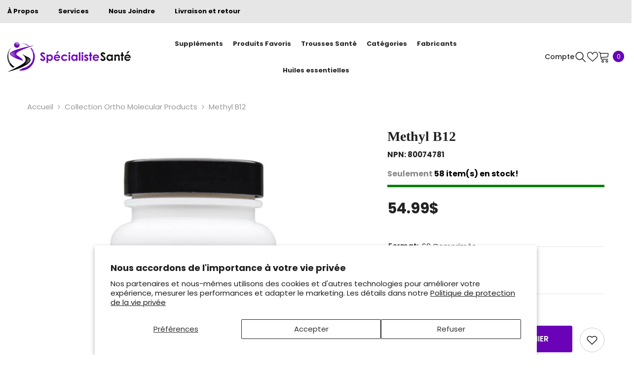

--- FILE ---
content_type: text/html; charset=utf-8
request_url: https://boutique.votrespecialistesante.com/products/methyl-b12-ortho-molecular-products
body_size: 61225
content:
<!doctype html><html
  class="no-js"
  lang="fr"
  
>
  <head>
    <meta charset="utf-8">
    <meta http-equiv="X-UA-Compatible" content="IE=edge">
    <meta name="viewport" content="width=device-width,initial-scale=1">
    <meta name="theme-color" content="">
    <link rel="canonical" href="https://boutique.votrespecialistesante.com/products/methyl-b12-ortho-molecular-products">
    <link rel="canonical" href="https://boutique.votrespecialistesante.com/products/methyl-b12-ortho-molecular-products" canonical-shop-url="https://boutique.votrespecialistesante.com/"><link rel="preconnect" href="https://cdn.shopify.com" crossorigin>
    <title>
      Methyl B12 - Ortho Molecular Products - Spécialiste Santé
 &ndash; SpecialisteSante</title><meta name="description" content="- Méthyl B12 inclut une source biodisponible de deux vitamines B, la B12 et le folate (aussi connu sous le nom de vitamine B9). Chaque comprimé contient 5000 mcg de méthylcobalamine et 1000 mcg d’acide folique sous forme de Quatrefolic® (100% de 5-MTHF). Ce mélange synergique de vitamines B fournissant du méthyle aide à maintenir la capacité du corps à métaboliser les nutriments. Ce produit contribue également à prévenir une carence en vitamine B12 et en acide folique en fournissant une quantité suffisante de ces nutriments pour répondre aux exigences des adultes en santé, des femmes enceintes et allaitantes, ainsi que des personnes de plus de 50 ans. USAGE RECOMMANDÉ• Aide à prévenir une carence en folate et en vitamine B12• Aide à la formation des globules rouges• Aide à maintenir la capacité du corps à métaboliser les nutriments • Aide au fonctionnement normal du système immunitaire Dose recommandéeAdultes: Prendre un comprimé par jour. Consulter un praticien de soins de santé pour un usage de plus de 4 mois.">

<meta property="og:site_name" content="SpecialisteSante">
<meta property="og:url" content="https://boutique.votrespecialistesante.com/products/methyl-b12-ortho-molecular-products">
<meta property="og:title" content="Methyl B12 - Ortho Molecular Products - Spécialiste Santé">
<meta property="og:type" content="product">
<meta property="og:description" content="- Méthyl B12 inclut une source biodisponible de deux vitamines B, la B12 et le folate (aussi connu sous le nom de vitamine B9). Chaque comprimé contient 5000 mcg de méthylcobalamine et 1000 mcg d’acide folique sous forme de Quatrefolic® (100% de 5-MTHF). Ce mélange synergique de vitamines B fournissant du méthyle aide à maintenir la capacité du corps à métaboliser les nutriments. Ce produit contribue également à prévenir une carence en vitamine B12 et en acide folique en fournissant une quantité suffisante de ces nutriments pour répondre aux exigences des adultes en santé, des femmes enceintes et allaitantes, ainsi que des personnes de plus de 50 ans. USAGE RECOMMANDÉ• Aide à prévenir une carence en folate et en vitamine B12• Aide à la formation des globules rouges• Aide à maintenir la capacité du corps à métaboliser les nutriments • Aide au fonctionnement normal du système immunitaire Dose recommandéeAdultes: Prendre un comprimé par jour. Consulter un praticien de soins de santé pour un usage de plus de 4 mois."><meta property="og:image" content="http://boutique.votrespecialistesante.com/cdn/shop/files/EnergiePLP-Produits_Orthomolecular_0000s_0014_Methyl_B12.jpg?v=1705943061">
  <meta property="og:image:secure_url" content="https://boutique.votrespecialistesante.com/cdn/shop/files/EnergiePLP-Produits_Orthomolecular_0000s_0014_Methyl_B12.jpg?v=1705943061">
  <meta property="og:image:width" content="555">
  <meta property="og:image:height" content="741"><meta property="og:price:amount" content="54.99">
  <meta property="og:price:currency" content="CAD"><meta name="twitter:card" content="summary_large_image">
<meta name="twitter:title" content="Methyl B12 - Ortho Molecular Products - Spécialiste Santé">
<meta name="twitter:description" content="- Méthyl B12 inclut une source biodisponible de deux vitamines B, la B12 et le folate (aussi connu sous le nom de vitamine B9). Chaque comprimé contient 5000 mcg de méthylcobalamine et 1000 mcg d’acide folique sous forme de Quatrefolic® (100% de 5-MTHF). Ce mélange synergique de vitamines B fournissant du méthyle aide à maintenir la capacité du corps à métaboliser les nutriments. Ce produit contribue également à prévenir une carence en vitamine B12 et en acide folique en fournissant une quantité suffisante de ces nutriments pour répondre aux exigences des adultes en santé, des femmes enceintes et allaitantes, ainsi que des personnes de plus de 50 ans. USAGE RECOMMANDÉ• Aide à prévenir une carence en folate et en vitamine B12• Aide à la formation des globules rouges• Aide à maintenir la capacité du corps à métaboliser les nutriments • Aide au fonctionnement normal du système immunitaire Dose recommandéeAdultes: Prendre un comprimé par jour. Consulter un praticien de soins de santé pour un usage de plus de 4 mois.">

    <script>window.performance && window.performance.mark && window.performance.mark('shopify.content_for_header.start');</script><meta name="google-site-verification" content="_RVk_FtqFZnROJA_hJOdHdD3WEnoPsXslw2cTp4PaGM">
<meta id="shopify-digital-wallet" name="shopify-digital-wallet" content="/55798104144/digital_wallets/dialog">
<meta name="shopify-requires-components" content="true" product-ids="6930054479952,6930462179408,6930469027920,6930488000592,6930516574288,6930517688400,6930518966352,6930522472528,6930524242000,6931161022544,6931165642832,6931167903824,6931170394192,6931171835984,6931172655184,6931177865296,6931178061904,6931178192976,6931179307088,7027899170896,7128592842832,7128596578384,7134928207952,7146894000208,7154566398032">
<link rel="alternate" type="application/json+oembed" href="https://boutique.votrespecialistesante.com/products/methyl-b12-ortho-molecular-products.oembed">
<script async="async" src="/checkouts/internal/preloads.js?locale=fr-CA"></script>
<script id="shopify-features" type="application/json">{"accessToken":"6983dc5c72618a4b6fbf9e81f5459ef8","betas":["rich-media-storefront-analytics"],"domain":"boutique.votrespecialistesante.com","predictiveSearch":true,"shopId":55798104144,"locale":"fr"}</script>
<script>var Shopify = Shopify || {};
Shopify.shop = "specialistesante.myshopify.com";
Shopify.locale = "fr";
Shopify.currency = {"active":"CAD","rate":"1.0"};
Shopify.country = "CA";
Shopify.theme = {"name":"SpecialisteSante_TGraphisme_StockBar","id":123224227920,"schema_name":"Ella","schema_version":"6.5.4","theme_store_id":null,"role":"main"};
Shopify.theme.handle = "null";
Shopify.theme.style = {"id":null,"handle":null};
Shopify.cdnHost = "boutique.votrespecialistesante.com/cdn";
Shopify.routes = Shopify.routes || {};
Shopify.routes.root = "/";</script>
<script type="module">!function(o){(o.Shopify=o.Shopify||{}).modules=!0}(window);</script>
<script>!function(o){function n(){var o=[];function n(){o.push(Array.prototype.slice.apply(arguments))}return n.q=o,n}var t=o.Shopify=o.Shopify||{};t.loadFeatures=n(),t.autoloadFeatures=n()}(window);</script>
<script id="shop-js-analytics" type="application/json">{"pageType":"product"}</script>
<script defer="defer" async type="module" src="//boutique.votrespecialistesante.com/cdn/shopifycloud/shop-js/modules/v2/client.init-shop-cart-sync_INwxTpsh.fr.esm.js"></script>
<script defer="defer" async type="module" src="//boutique.votrespecialistesante.com/cdn/shopifycloud/shop-js/modules/v2/chunk.common_YNAa1F1g.esm.js"></script>
<script type="module">
  await import("//boutique.votrespecialistesante.com/cdn/shopifycloud/shop-js/modules/v2/client.init-shop-cart-sync_INwxTpsh.fr.esm.js");
await import("//boutique.votrespecialistesante.com/cdn/shopifycloud/shop-js/modules/v2/chunk.common_YNAa1F1g.esm.js");

  window.Shopify.SignInWithShop?.initShopCartSync?.({"fedCMEnabled":true,"windoidEnabled":true});

</script>
<script id="__st">var __st={"a":55798104144,"offset":-18000,"reqid":"1c7e9b06-9a62-4def-9396-74b7a1c2df92-1768995796","pageurl":"boutique.votrespecialistesante.com\/products\/methyl-b12-ortho-molecular-products","u":"2e5bfb476ffd","p":"product","rtyp":"product","rid":6923252891728};</script>
<script>window.ShopifyPaypalV4VisibilityTracking = true;</script>
<script id="captcha-bootstrap">!function(){'use strict';const t='contact',e='account',n='new_comment',o=[[t,t],['blogs',n],['comments',n],[t,'customer']],c=[[e,'customer_login'],[e,'guest_login'],[e,'recover_customer_password'],[e,'create_customer']],r=t=>t.map((([t,e])=>`form[action*='/${t}']:not([data-nocaptcha='true']) input[name='form_type'][value='${e}']`)).join(','),a=t=>()=>t?[...document.querySelectorAll(t)].map((t=>t.form)):[];function s(){const t=[...o],e=r(t);return a(e)}const i='password',u='form_key',d=['recaptcha-v3-token','g-recaptcha-response','h-captcha-response',i],f=()=>{try{return window.sessionStorage}catch{return}},m='__shopify_v',_=t=>t.elements[u];function p(t,e,n=!1){try{const o=window.sessionStorage,c=JSON.parse(o.getItem(e)),{data:r}=function(t){const{data:e,action:n}=t;return t[m]||n?{data:e,action:n}:{data:t,action:n}}(c);for(const[e,n]of Object.entries(r))t.elements[e]&&(t.elements[e].value=n);n&&o.removeItem(e)}catch(o){console.error('form repopulation failed',{error:o})}}const l='form_type',E='cptcha';function T(t){t.dataset[E]=!0}const w=window,h=w.document,L='Shopify',v='ce_forms',y='captcha';let A=!1;((t,e)=>{const n=(g='f06e6c50-85a8-45c8-87d0-21a2b65856fe',I='https://cdn.shopify.com/shopifycloud/storefront-forms-hcaptcha/ce_storefront_forms_captcha_hcaptcha.v1.5.2.iife.js',D={infoText:'Protégé par hCaptcha',privacyText:'Confidentialité',termsText:'Conditions'},(t,e,n)=>{const o=w[L][v],c=o.bindForm;if(c)return c(t,g,e,D).then(n);var r;o.q.push([[t,g,e,D],n]),r=I,A||(h.body.append(Object.assign(h.createElement('script'),{id:'captcha-provider',async:!0,src:r})),A=!0)});var g,I,D;w[L]=w[L]||{},w[L][v]=w[L][v]||{},w[L][v].q=[],w[L][y]=w[L][y]||{},w[L][y].protect=function(t,e){n(t,void 0,e),T(t)},Object.freeze(w[L][y]),function(t,e,n,w,h,L){const[v,y,A,g]=function(t,e,n){const i=e?o:[],u=t?c:[],d=[...i,...u],f=r(d),m=r(i),_=r(d.filter((([t,e])=>n.includes(e))));return[a(f),a(m),a(_),s()]}(w,h,L),I=t=>{const e=t.target;return e instanceof HTMLFormElement?e:e&&e.form},D=t=>v().includes(t);t.addEventListener('submit',(t=>{const e=I(t);if(!e)return;const n=D(e)&&!e.dataset.hcaptchaBound&&!e.dataset.recaptchaBound,o=_(e),c=g().includes(e)&&(!o||!o.value);(n||c)&&t.preventDefault(),c&&!n&&(function(t){try{if(!f())return;!function(t){const e=f();if(!e)return;const n=_(t);if(!n)return;const o=n.value;o&&e.removeItem(o)}(t);const e=Array.from(Array(32),(()=>Math.random().toString(36)[2])).join('');!function(t,e){_(t)||t.append(Object.assign(document.createElement('input'),{type:'hidden',name:u})),t.elements[u].value=e}(t,e),function(t,e){const n=f();if(!n)return;const o=[...t.querySelectorAll(`input[type='${i}']`)].map((({name:t})=>t)),c=[...d,...o],r={};for(const[a,s]of new FormData(t).entries())c.includes(a)||(r[a]=s);n.setItem(e,JSON.stringify({[m]:1,action:t.action,data:r}))}(t,e)}catch(e){console.error('failed to persist form',e)}}(e),e.submit())}));const S=(t,e)=>{t&&!t.dataset[E]&&(n(t,e.some((e=>e===t))),T(t))};for(const o of['focusin','change'])t.addEventListener(o,(t=>{const e=I(t);D(e)&&S(e,y())}));const B=e.get('form_key'),M=e.get(l),P=B&&M;t.addEventListener('DOMContentLoaded',(()=>{const t=y();if(P)for(const e of t)e.elements[l].value===M&&p(e,B);[...new Set([...A(),...v().filter((t=>'true'===t.dataset.shopifyCaptcha))])].forEach((e=>S(e,t)))}))}(h,new URLSearchParams(w.location.search),n,t,e,['guest_login'])})(!0,!0)}();</script>
<script integrity="sha256-4kQ18oKyAcykRKYeNunJcIwy7WH5gtpwJnB7kiuLZ1E=" data-source-attribution="shopify.loadfeatures" defer="defer" src="//boutique.votrespecialistesante.com/cdn/shopifycloud/storefront/assets/storefront/load_feature-a0a9edcb.js" crossorigin="anonymous"></script>
<script data-source-attribution="shopify.dynamic_checkout.dynamic.init">var Shopify=Shopify||{};Shopify.PaymentButton=Shopify.PaymentButton||{isStorefrontPortableWallets:!0,init:function(){window.Shopify.PaymentButton.init=function(){};var t=document.createElement("script");t.src="https://boutique.votrespecialistesante.com/cdn/shopifycloud/portable-wallets/latest/portable-wallets.fr.js",t.type="module",document.head.appendChild(t)}};
</script>
<script data-source-attribution="shopify.dynamic_checkout.buyer_consent">
  function portableWalletsHideBuyerConsent(e){var t=document.getElementById("shopify-buyer-consent"),n=document.getElementById("shopify-subscription-policy-button");t&&n&&(t.classList.add("hidden"),t.setAttribute("aria-hidden","true"),n.removeEventListener("click",e))}function portableWalletsShowBuyerConsent(e){var t=document.getElementById("shopify-buyer-consent"),n=document.getElementById("shopify-subscription-policy-button");t&&n&&(t.classList.remove("hidden"),t.removeAttribute("aria-hidden"),n.addEventListener("click",e))}window.Shopify?.PaymentButton&&(window.Shopify.PaymentButton.hideBuyerConsent=portableWalletsHideBuyerConsent,window.Shopify.PaymentButton.showBuyerConsent=portableWalletsShowBuyerConsent);
</script>
<script>
  function portableWalletsCleanup(e){e&&e.src&&console.error("Failed to load portable wallets script "+e.src);var t=document.querySelectorAll("shopify-accelerated-checkout .shopify-payment-button__skeleton, shopify-accelerated-checkout-cart .wallet-cart-button__skeleton"),e=document.getElementById("shopify-buyer-consent");for(let e=0;e<t.length;e++)t[e].remove();e&&e.remove()}function portableWalletsNotLoadedAsModule(e){e instanceof ErrorEvent&&"string"==typeof e.message&&e.message.includes("import.meta")&&"string"==typeof e.filename&&e.filename.includes("portable-wallets")&&(window.removeEventListener("error",portableWalletsNotLoadedAsModule),window.Shopify.PaymentButton.failedToLoad=e,"loading"===document.readyState?document.addEventListener("DOMContentLoaded",window.Shopify.PaymentButton.init):window.Shopify.PaymentButton.init())}window.addEventListener("error",portableWalletsNotLoadedAsModule);
</script>

<script type="module" src="https://boutique.votrespecialistesante.com/cdn/shopifycloud/portable-wallets/latest/portable-wallets.fr.js" onError="portableWalletsCleanup(this)" crossorigin="anonymous"></script>
<script nomodule>
  document.addEventListener("DOMContentLoaded", portableWalletsCleanup);
</script>

<script id='scb4127' type='text/javascript' async='' src='https://boutique.votrespecialistesante.com/cdn/shopifycloud/privacy-banner/storefront-banner.js'></script><link id="shopify-accelerated-checkout-styles" rel="stylesheet" media="screen" href="https://boutique.votrespecialistesante.com/cdn/shopifycloud/portable-wallets/latest/accelerated-checkout-backwards-compat.css" crossorigin="anonymous">
<style id="shopify-accelerated-checkout-cart">
        #shopify-buyer-consent {
  margin-top: 1em;
  display: inline-block;
  width: 100%;
}

#shopify-buyer-consent.hidden {
  display: none;
}

#shopify-subscription-policy-button {
  background: none;
  border: none;
  padding: 0;
  text-decoration: underline;
  font-size: inherit;
  cursor: pointer;
}

#shopify-subscription-policy-button::before {
  box-shadow: none;
}

      </style>
<script id="sections-script" data-sections="header-navigation-plain,header-navigation-utility,header-mobile" defer="defer" src="//boutique.votrespecialistesante.com/cdn/shop/t/4/compiled_assets/scripts.js?v=566"></script>
<script>window.performance && window.performance.mark && window.performance.mark('shopify.content_for_header.end');</script>
    <style>
          
          
          

          @font-face { font-display: swap;
  font-family: Poppins;
  font-weight: 400;
  font-style: normal;
  src: url("//boutique.votrespecialistesante.com/cdn/fonts/poppins/poppins_n4.0ba78fa5af9b0e1a374041b3ceaadf0a43b41362.woff2") format("woff2"),
       url("//boutique.votrespecialistesante.com/cdn/fonts/poppins/poppins_n4.214741a72ff2596839fc9760ee7a770386cf16ca.woff") format("woff");
}

          @font-face { font-display: swap;
  font-family: Poppins;
  font-weight: 500;
  font-style: normal;
  src: url("//boutique.votrespecialistesante.com/cdn/fonts/poppins/poppins_n5.ad5b4b72b59a00358afc706450c864c3c8323842.woff2") format("woff2"),
       url("//boutique.votrespecialistesante.com/cdn/fonts/poppins/poppins_n5.33757fdf985af2d24b32fcd84c9a09224d4b2c39.woff") format("woff");
}

          @font-face { font-display: swap;
  font-family: Poppins;
  font-weight: 600;
  font-style: normal;
  src: url("//boutique.votrespecialistesante.com/cdn/fonts/poppins/poppins_n6.aa29d4918bc243723d56b59572e18228ed0786f6.woff2") format("woff2"),
       url("//boutique.votrespecialistesante.com/cdn/fonts/poppins/poppins_n6.5f815d845fe073750885d5b7e619ee00e8111208.woff") format("woff");
}

          @font-face { font-display: swap;
  font-family: Poppins;
  font-weight: 700;
  font-style: normal;
  src: url("//boutique.votrespecialistesante.com/cdn/fonts/poppins/poppins_n7.56758dcf284489feb014a026f3727f2f20a54626.woff2") format("woff2"),
       url("//boutique.votrespecialistesante.com/cdn/fonts/poppins/poppins_n7.f34f55d9b3d3205d2cd6f64955ff4b36f0cfd8da.woff") format("woff");
}


          
@import url('https://fonts.googleapis.com/css?family=Jost:300,300i,400,400i,500,500i,600,600i,700,700i,800,800i&display=swap');
                      
:root {
        --font-family-1: Poppins,sans-serif;
        --font-family-2: Jost;

        /* Settings Body */--font-body-family: Poppins,sans-serif;--font-body-size: 15px;--font-body-weight: 400;--body-line-height: 24px;--body-letter-spacing: 0;

        /* Settings Heading */--font-heading-family: Jost;--font-heading-size: 24px;--font-heading-weight: 700;--font-heading-style: normal;--heading-line-height: 34px;--heading-letter-spacing: 0;--heading-text-transform: capitalize;--heading-border-height: 1px;

        /* Menu Lv1 */--font-menu-lv1-family: Poppins,sans-serif;--font-menu-lv1-size: 13px;--font-menu-lv1-weight: 700;--menu-lv1-line-height: 24px;--menu-lv1-letter-spacing: 0;--menu-lv1-text-transform: none;

        /* Menu Lv2 */--font-menu-lv2-family: Poppins,sans-serif;--font-menu-lv2-size: 15px;--font-menu-lv2-weight: 400;--menu-lv2-line-height: 24px;--menu-lv2-letter-spacing: 0;--menu-lv2-text-transform: capitalize;

        /* Menu Lv3 */--font-menu-lv3-family: Poppins,sans-serif;--font-menu-lv3-size: 15px;--font-menu-lv3-weight: 400;--menu-lv3-line-height: 24px;--menu-lv3-letter-spacing: 0;--menu-lv3-text-transform: capitalize;

        /* Mega Menu Lv2 */--font-mega-menu-lv2-family: Poppins,sans-serif;--font-mega-menu-lv2-size: 15px;--font-mega-menu-lv2-weight: 600;--font-mega-menu-lv2-style: normal;--mega-menu-lv2-line-height: 22px;--mega-menu-lv2-letter-spacing: 0;--mega-menu-lv2-text-transform: capitalize;

        /* Mega Menu Lv3 */--font-mega-menu-lv3-family: Poppins,sans-serif;--font-mega-menu-lv3-size: 15px;--font-mega-menu-lv3-weight: 400;--mega-menu-lv3-line-height: 24px;--mega-menu-lv3-letter-spacing: 0;--mega-menu-lv3-text-transform: capitalize;

        /* Product Card Title */--product-title-font: Poppins,sans-serif;--product-title-font-size : 16px;--product-title-font-weight : 500;--product-title-line-height: 28px;--product-title-letter-spacing: 0;--product-title-line-text : 2;--product-title-text-transform : capitalize;--product-title-margin-bottom: 8px;

        /* Product Card Vendor */--product-vendor-font: Poppins,sans-serif;--product-vendor-font-size : 13px;--product-vendor-font-weight : 400;--product-vendor-font-style : normal;--product-vendor-line-height: 20px;--product-vendor-letter-spacing: 0;--product-vendor-text-transform : uppercase;--product-vendor-margin-bottom: 3px;--product-vendor-margin-top: 0px;

        /* Product Card Price */--product-price-font: Poppins,sans-serif;--product-price-font-size : 15px;--product-price-font-weight : 700;--product-price-line-height: 22px;--product-price-letter-spacing: 0;--product-price-margin-top: 6px;--product-price-margin-bottom: 13px;

        /* Product Card Badge */--badge-font: Poppins,sans-serif;--badge-font-size : 13px;--badge-font-weight : 400;--badge-text-transform : capitalize;--badge-letter-spacing: 0;--badge-line-height: 20px;--badge-border-radius: 0px;--badge-padding-top: 2px;--badge-padding-bottom: 2px;--badge-padding-left-right: 10px;--badge-postion-top: 0px;--badge-postion-left-right: 0px;

        /* Product Quickview */
        --product-quickview-font-size : 13px; --product-quickview-line-height: 22px; --product-quickview-border-radius: 3px; --product-quickview-padding-top: 2px; --product-quickview-padding-bottom: 2px; --product-quickview-padding-left-right: 19px; --product-quickview-sold-out-product: #e95144;--product-quickview-box-shadow: 0 1px 3px #0003;/* Blog Card Tile */--blog-title-font: Poppins,sans-serif;--blog-title-font-size : 18px; --blog-title-font-weight : 700; --blog-title-line-height: 36px; --blog-title-letter-spacing: 0; --blog-title-text-transform : capitalize;

        /* Blog Card Info (Date, Author) */--blog-info-font: Poppins,sans-serif;--blog-info-font-size : 12px; --blog-info-font-weight : 400; --blog-info-line-height: 22px; --blog-info-letter-spacing: 0; --blog-info-text-transform : none;

        /* Button 1 */--btn-1-font-family: Poppins,sans-serif;--btn-1-font-size: 15px; --btn-1-font-weight: 600; --btn-1-text-transform: uppercase; --btn-1-line-height: 26px; --btn-1-letter-spacing: 0; --btn-1-text-align: center; --btn-1-border-radius: 3px; --btn-1-border-width: 1px; --btn-1-border-style: solid; --btn-1-padding-top: 10px; --btn-1-padding-bottom: 11px; --btn-1-horizontal-length: 0px; --btn-1-vertical-length: 0px; --btn-1-blur-radius: 0px; --btn-1-spread: 0px;
        
--btn-1-inset: ;/* Button 2 */--btn-2-font-family: Jost;--btn-2-font-size: 16px; --btn-2-font-weight: 700; --btn-2-text-transform: uppercase; --btn-2-line-height: 24px; --btn-2-letter-spacing: .05em; --btn-2-text-align: center; --btn-2-border-radius: 0px; --btn-2-border-width: 1px; --btn-2-border-style: solid; --btn-2-padding-top: 20px; --btn-2-padding-bottom: 20px; --btn-2-horizontal-length: 0px; --btn-2-vertical-length: 0px; --btn-2-blur-radius: 0px; --btn-2-spread: 0px;
        
--btn-2-inset: ;/* Button 3 */--btn-3-font-family: Poppins,sans-serif;--btn-3-font-size: 15px; --btn-3-font-weight: 600; --btn-3-text-transform: uppercase; --btn-3-line-height: 24px; --btn-3-letter-spacing: 0; --btn-3-text-align: center; --btn-3-border-radius: 3px; --btn-3-border-width: 1px; --btn-3-border-style: solid; --btn-3-padding-top: 12px; --btn-3-padding-bottom: 12px; --btn-3-horizontal-length: 0px; --btn-3-vertical-length: 0px; --btn-3-blur-radius: 0px; --btn-3-spread: 0px;
        
--btn-3-inset: ;/* Footer Heading */--footer-heading-font-family: Poppins,sans-serif;--footer-heading-font-size : 18px; --footer-heading-font-weight : 700; --footer-heading-line-height : 28px; --footer-heading-letter-spacing : ; --footer-heading-text-transform : capitalize;

        /* Footer Link */--footer-link-font-family: Poppins,sans-serif;--footer-link-font-size : 15px; --footer-link-font-weight : ; --footer-link-line-height : 34px; --footer-link-letter-spacing : 0; --footer-link-text-transform : capitalize;

        /* Page Title */--font-page-title-family: Poppins,sans-serif;--font-page-title-size: 24px; --font-page-title-weight: 400; --font-page-title-style: normal; --page-title-line-height: 20px; --page-title-letter-spacing: .02em; --page-title-text-transform: uppercase;

        /* Font Product Tab Title */
        --font-tab-type-1: Poppins,sans-serif; --font-tab-type-2: Jost;

        /* Text Size */
        --text-size-font-size : 10px; --text-size-font-weight : 400; --text-size-line-height : 22px; --text-size-letter-spacing : 0; --text-size-text-transform : uppercase; --text-size-color : #787878;

        /* Font Weight */
        --font-weight-normal: 400; --font-weight-medium: 500; --font-weight-semibold: 600; --font-weight-bold: 700; --font-weight-bolder: 800; --font-weight-black: 900;

        /* Radio Button */
        --form-label-checkbox-before-bg: #fff; --form-label-checkbox-before-border: #cecece; --form-label-checkbox-before-bg-checked: #000;

        /* Conatiner */
        --body-custom-width-container: 1800px;

        /* Layout Boxed */
        --color-background-layout-boxed: rgba(0,0,0,0);/* Arrow */
        --position-horizontal-slick-arrow: 15px;

        /* General Color*/
        --color-text: #232323; --color-text2: #969696; --color-global: #232323; --color-white: #FFFFFF; --color-grey: #868686; --color-black: #202020; --color-base-text-rgb: 35, 35, 35; --color-base-text2-rgb: 150, 150, 150; --color-background: #ffffff; --color-background-rgb: 255, 255, 255; --color-background-overylay: rgba(255, 255, 255, 0.9); --color-base-accent-text: ; --color-base-accent-1: ; --color-base-accent-2: ; --color-link: #232323; --color-link-hover: #232323; --color-error: #6a03b8; --color-error-bg: #FCEEEE; --color-success: #5A5A5A; --color-success-bg: #DFF0D8; --color-info: #202020; --color-info-bg: #FFF2DD; --color-link-underline: rgba(35, 35, 35, 0.5); --color-breadcrumb: #999999; --colors-breadcrumb-hover: #232323;--colors-breadcrumb-active: #999999; --border-global: #e6e6e6; --bg-global: #fafafa; --bg-planceholder: #fafafa; --color-warning: #fff; --bg-warning: #6a03b8; --color-background-10 : #e9e9e9; --color-background-20 : #d3d3d3; --color-background-30 : #bdbdbd; --color-background-50 : #919191; --color-background-global : #919191;

        /* Arrow Color */
        --arrow-color: #191919; --arrow-background-color: #ffffff; --arrow-border-color: #d4d5d7;--arrow-color-hover: #191919;--arrow-background-color-hover: #6a03b8;--arrow-border-color-hover: #6a03b8;--arrow-width: 50px;--arrow-height: 50px;--arrow-size: 55px;--arrow-size-icon: 20px;--arrow-border-radius: 6%;--arrow-border-width: 1px;--arrow-width-half: -25px;

        /* Pagination Color */
        --pagination-item-color: #3c3c3c; --pagination-item-color-active: #3c3c3c; --pagination-item-bg-color: #fff;--pagination-item-bg-color-active: #fff;--pagination-item-border-color: #fff;--pagination-item-border-color-active: #3c3c3c;--pagination-arrow-color: #3c3c3c;--pagination-arrow-color-active: #3c3c3c;--pagination-arrow-bg-color: #fff;--pagination-arrow-bg-color-active: #fff;--pagination-arrow-border-color: #fff;--pagination-arrow-border-color-active: #fff;

        /* Dots Color */
        --dots-color: rgba(0,0,0,0);--dots-border-color: #000000;--dots-color-active: #000000;--dots-border-color-active: #000000;--dots-style2-background-opacity: #00000020;--dots-width: 12px;--dots-height: 12px;

        /* Button Color */
        --btn-1-color: #ffffff;--btn-1-bg: #6a03b8;--btn-1-border: #6a03b8;--btn-1-color-hover: #6a03b8;--btn-1-bg-hover: #ffffff;--btn-1-border-hover: #6a03b8;
        --btn-2-color: #ffffff;--btn-2-bg: #6a03b8;--btn-2-border: #6a03b8;--btn-2-color-hover: #6a03b8;--btn-2-bg-hover: #ffffff;--btn-2-border-hover: #6a03b8;
        --btn-3-color: #FFFFFF;--btn-3-bg: #e9514b;--btn-3-border: #e9514b;--btn-3-color-hover: #ffffff;--btn-3-bg-hover: #e9514b;--btn-3-border-hover: #e9514b;
        --anchor-transition: all ease .3s;--bg-white: #ffffff;--bg-black: #000000;--bg-grey: #808080;--icon: var(--color-text);--text-cart: #3c3c3c;--duration-short: 100ms;--duration-default: 350ms;--duration-long: 500ms;--form-input-bg: #ffffff;--form-input-border: #c7c7c7;--form-input-color: #232323;--form-input-placeholder: #868686;--form-label: #232323;

        --new-badge-color: #ffffff;--new-badge-bg: #6a03b8;--sale-badge-color: #ffffff;--sale-badge-bg: #e85342;--sold-out-badge-color: #e85342;--sold-out-badge-bg: #ffffff;--custom-badge-color: #1e1e1e;--custom-badge-bg: #6a03b8;--bundle-badge-color: #ffffff;--bundle-badge-bg: #1e1e1e;
        
        --product-title-color : #000000;--product-title-color-hover : #6a03b8;--product-vendor-color : #787878;--product-price-color : #000000;--product-sale-price-color : #d14c46;--product-compare-price-color : #787878;--product-review-full-color : #6a03b8;--product-review-empty-color : #e4e4e4;

        --product-swatch-border : #cbcbcb;--product-swatch-border-active : #232323;--product-swatch-width : 40px;--product-swatch-height : 40px;--product-swatch-border-radius : 0px;--product-swatch-color-width : 40px;--product-swatch-color-height : 40px;--product-swatch-color-border-radius : 20px;

        --product-wishlist-color : #000000;--product-wishlist-bg : #fff;--product-wishlist-border : transparent;--product-wishlist-color-added : #c32f2f;--product-wishlist-bg-added : #ffffff;--product-wishlist-border-added : transparent;--product-compare-color : #000000;--product-compare-bg : #FFFFFF;--product-compare-color-added : #D12442; --product-compare-bg-added : #FFFFFF; --product-hot-stock-text-color : #d62828; --product-quick-view-color : #0b0335; --product-cart-image-fit : contain; --product-title-variant-font-size: 16px;--product-quick-view-bg : #ffffff;--product-quick-view-bg-above-button: rgba(255, 255, 255, 0.7);--product-quick-view-color-hover : #0b0335;--product-quick-view-bg-hover : #ffffff;--product-action-color : #ffffff;--product-action-bg : #6a03b8;--product-action-border : #6a03b8;--product-action-color-hover : #6a03b8;--product-action-bg-hover : #ffffff;--product-action-border-hover : #6a03b8;

        /* Multilevel Category Filter */
        --color-label-multiLevel-categories: #232323;--bg-label-multiLevel-categories: #fff;--color-button-multiLevel-categories: #fff;--bg-button-multiLevel-categories: #ff8b21;--border-button-multiLevel-categories: #ff736b;--hover-color-button-multiLevel-categories: #fff;--hover-bg-button-multiLevel-categories: #ff8b21;--w-product-swatch-custom: 30px;--h-product-swatch-custom: 30px;--w-product-swatch-custom-mb: 20px;--h-product-swatch-custom-mb: 20px;--font-size-product-swatch-more: 12px;--swatch-border : #cbcbcb;--swatch-border-active : #232323;

        --variant-size: #232323;--variant-size-border: #e7e7e7;--variant-size-bg: #ffffff;--variant-size-hover: #ffffff;--variant-size-border-hover: #232323;--variant-size-bg-hover: #232323;--variant-bg : #ffffff; --variant-color : #232323; --variant-bg-active : #ffffff; --variant-color-active : #232323;

        --fontsize-text-social: 12px;
        --page-content-distance: 64px;--sidebar-content-distance: 40px;--button-transition-ease: cubic-bezier(.25,.46,.45,.94);

        /* Loading Spinner Color */
        --spinner-top-color: #6a03b8; --spinner-right-color: #4dd4c6; --spinner-bottom-color: #f00; --spinner-left-color: #f6f6f6;

        /* Product Card Marquee */
        --product-marquee-background-color: ;--product-marquee-text-color: #FFFFFF;--product-marquee-text-size: 14px;--product-marquee-text-mobile-size: 14px;--product-marquee-text-weight: 400;--product-marquee-text-transform: none;--product-marquee-text-style: italic;--product-marquee-speed: ; --product-marquee-line-height: calc(var(--product-marquee-text-mobile-size) * 1.5);
    }
</style>
    <link href="//boutique.votrespecialistesante.com/cdn/shop/t/4/assets/base.css?v=51456859854987711601707618781" rel="stylesheet" type="text/css" media="all" />
<link href="//boutique.votrespecialistesante.com/cdn/shop/t/4/assets/fade-up-animation.css?v=42938924131969288901707618835" rel="stylesheet" type="text/css" media="all" />
<link href="//boutique.votrespecialistesante.com/cdn/shop/t/4/assets/animated.css?v=105579418724616934321707618779" rel="stylesheet" type="text/css" media="all" />
<link href="//boutique.votrespecialistesante.com/cdn/shop/t/4/assets/component-card.css?v=165988649090035490751707618791" rel="stylesheet" type="text/css" media="all" />
<link href="//boutique.votrespecialistesante.com/cdn/shop/t/4/assets/component-loading-overlay.css?v=98393919969379515581707618808" rel="stylesheet" type="text/css" media="all" />
<link href="//boutique.votrespecialistesante.com/cdn/shop/t/4/assets/component-loading-banner.css?v=69637437721896006051707618807" rel="stylesheet" type="text/css" media="all" />
<link href="//boutique.votrespecialistesante.com/cdn/shop/t/4/assets/component-quick-cart.css?v=29501557455893000121707618820" rel="stylesheet" type="text/css" media="all" />
<link rel="stylesheet" href="//boutique.votrespecialistesante.com/cdn/shop/t/4/assets/vendor.css?v=51530415543490038341707618864" media="print" onload="this.media='all'">
<noscript><link href="//boutique.votrespecialistesante.com/cdn/shop/t/4/assets/vendor.css?v=51530415543490038341707618864" rel="stylesheet" type="text/css" media="all" /></noscript>



<link href="//boutique.votrespecialistesante.com/cdn/shop/t/4/assets/component-predictive-search.css?v=168678805467445650661707618814" rel="stylesheet" type="text/css" media="all" />
<link rel="stylesheet" href="//boutique.votrespecialistesante.com/cdn/shop/t/4/assets/component-newsletter.css?v=111617043413587308161707618812" media="print" onload="this.media='all'">
<link rel="stylesheet" href="//boutique.votrespecialistesante.com/cdn/shop/t/4/assets/component-slider.css?v=37888473738646685221707618826" media="print" onload="this.media='all'">
<link rel="stylesheet" href="//boutique.votrespecialistesante.com/cdn/shop/t/4/assets/component-list-social.css?v=102044711114163579551707618807" media="print" onload="this.media='all'"><noscript><link href="//boutique.votrespecialistesante.com/cdn/shop/t/4/assets/component-newsletter.css?v=111617043413587308161707618812" rel="stylesheet" type="text/css" media="all" /></noscript>
<noscript><link href="//boutique.votrespecialistesante.com/cdn/shop/t/4/assets/component-slider.css?v=37888473738646685221707618826" rel="stylesheet" type="text/css" media="all" /></noscript>
<noscript><link href="//boutique.votrespecialistesante.com/cdn/shop/t/4/assets/component-list-social.css?v=102044711114163579551707618807" rel="stylesheet" type="text/css" media="all" /></noscript>

<style type="text/css">
	.nav-title-mobile {display: none;}.list-menu--disclosure{display: none;position: absolute;min-width: 100%;width: 22rem;background-color: var(--bg-white);box-shadow: 0 1px 4px 0 rgb(0 0 0 / 15%);padding: 5px 0 5px 20px;opacity: 0;visibility: visible;pointer-events: none;transition: opacity var(--duration-default) ease, transform var(--duration-default) ease;}.list-menu--disclosure-2{margin-left: calc(100% - 15px);z-index: 2;top: -5px;}.list-menu--disclosure:focus {outline: none;}.list-menu--disclosure.localization-selector {max-height: 18rem;overflow: auto;width: 10rem;padding: 0.5rem;}.js menu-drawer > details > summary::before, .js menu-drawer > details[open]:not(.menu-opening) > summary::before {content: '';position: absolute;cursor: default;width: 100%;height: calc(100vh - 100%);height: calc(var(--viewport-height, 100vh) - (var(--header-bottom-position, 100%)));top: 100%;left: 0;background: var(--color-foreground-50);opacity: 0;visibility: hidden;z-index: 2;transition: opacity var(--duration-default) ease,visibility var(--duration-default) ease;}menu-drawer > details[open] > summary::before {visibility: visible;opacity: 1;}.menu-drawer {position: absolute;transform: translateX(-100%);visibility: hidden;z-index: 3;left: 0;top: 100%;width: 100%;max-width: calc(100vw - 4rem);padding: 0;border: 0.1rem solid var(--color-background-10);border-left: 0;border-bottom: 0;background-color: var(--bg-white);overflow-x: hidden;}.js .menu-drawer {height: calc(100vh - 100%);height: calc(var(--viewport-height, 100vh) - (var(--header-bottom-position, 100%)));}.js details[open] > .menu-drawer, .js details[open] > .menu-drawer__submenu {transition: transform var(--duration-default) ease, visibility var(--duration-default) ease;}.no-js details[open] > .menu-drawer, .js details[open].menu-opening > .menu-drawer, details[open].menu-opening > .menu-drawer__submenu {transform: translateX(0);visibility: visible;}@media screen and (min-width: 750px) {.menu-drawer {width: 40rem;}.no-js .menu-drawer {height: auto;}}.menu-drawer__inner-container {position: relative;height: 100%;}.menu-drawer__navigation-container {display: grid;grid-template-rows: 1fr auto;align-content: space-between;overflow-y: auto;height: 100%;}.menu-drawer__navigation {padding: 0 0 5.6rem 0;}.menu-drawer__inner-submenu {height: 100%;overflow-x: hidden;overflow-y: auto;}.no-js .menu-drawer__navigation {padding: 0;}.js .menu-drawer__menu li {width: 100%;border-bottom: 1px solid #e6e6e6;overflow: hidden;}.menu-drawer__menu-item{line-height: var(--body-line-height);letter-spacing: var(--body-letter-spacing);padding: 10px 20px 10px 15px;cursor: pointer;display: flex;align-items: center;justify-content: space-between;}.menu-drawer__menu-item .label{display: inline-block;vertical-align: middle;font-size: calc(var(--font-body-size) - 4px);font-weight: var(--font-weight-normal);letter-spacing: var(--body-letter-spacing);height: 20px;line-height: 20px;margin: 0 0 0 10px;padding: 0 5px;text-transform: uppercase;text-align: center;position: relative;}.menu-drawer__menu-item .label:before{content: "";position: absolute;border: 5px solid transparent;top: 50%;left: -9px;transform: translateY(-50%);}.menu-drawer__menu-item > .icon{width: 24px;height: 24px;margin: 0 10px 0 0;}.menu-drawer__menu-item > .symbol {position: absolute;right: 20px;top: 50%;transform: translateY(-50%);display: flex;align-items: center;justify-content: center;font-size: 0;pointer-events: none;}.menu-drawer__menu-item > .symbol .icon{width: 14px;height: 14px;opacity: .6;}.menu-mobile-icon .menu-drawer__menu-item{justify-content: flex-start;}.no-js .menu-drawer .menu-drawer__menu-item > .symbol {display: none;}.js .menu-drawer__submenu {position: absolute;top: 0;width: 100%;bottom: 0;left: 0;background-color: var(--bg-white);z-index: 1;transform: translateX(100%);visibility: hidden;}.js .menu-drawer__submenu .menu-drawer__submenu {overflow-y: auto;}.menu-drawer__close-button {display: block;width: 100%;padding: 10px 15px;background-color: transparent;border: none;background: #f6f8f9;position: relative;}.menu-drawer__close-button .symbol{position: absolute;top: auto;left: 20px;width: auto;height: 22px;z-index: 10;display: flex;align-items: center;justify-content: center;font-size: 0;pointer-events: none;}.menu-drawer__close-button .icon {display: inline-block;vertical-align: middle;width: 18px;height: 18px;transform: rotate(180deg);}.menu-drawer__close-button .text{max-width: calc(100% - 50px);white-space: nowrap;overflow: hidden;text-overflow: ellipsis;display: inline-block;vertical-align: top;width: 100%;margin: 0 auto;}.no-js .menu-drawer__close-button {display: none;}.menu-drawer__utility-links {padding: 2rem;}.menu-drawer__account {display: inline-flex;align-items: center;text-decoration: none;padding: 1.2rem;margin-left: -1.2rem;font-size: 1.4rem;}.menu-drawer__account .icon-account {height: 2rem;width: 2rem;margin-right: 1rem;}.menu-drawer .list-social {justify-content: flex-start;margin-left: -1.25rem;margin-top: 2rem;}.menu-drawer .list-social:empty {display: none;}.menu-drawer .list-social__link {padding: 1.3rem 1.25rem;}

	/* Style General */
	.d-block{display: block}.d-inline-block{display: inline-block}.d-flex{display: flex}.d-none {display: none}.d-grid{display: grid}.ver-alg-mid {vertical-align: middle}.ver-alg-top{vertical-align: top}
	.flex-jc-start{justify-content:flex-start}.flex-jc-end{justify-content:flex-end}.flex-jc-center{justify-content:center}.flex-jc-between{justify-content:space-between}.flex-jc-stretch{justify-content:stretch}.flex-align-start{align-items: flex-start}.flex-align-center{align-items: center}.flex-align-end{align-items: flex-end}.flex-align-stretch{align-items:stretch}.flex-wrap{flex-wrap: wrap}.flex-nowrap{flex-wrap: nowrap}.fd-row{flex-direction:row}.fd-row-reverse{flex-direction:row-reverse}.fd-column{flex-direction:column}.fd-column-reverse{flex-direction:column-reverse}.fg-0{flex-grow:0}.fs-0{flex-shrink:0}.gap-15{gap:15px}.gap-30{gap:30px}.gap-col-30{column-gap:30px}
	.p-relative{position:relative}.p-absolute{position:absolute}.p-static{position:static}.p-fixed{position:fixed;}
	.zi-1{z-index:1}.zi-2{z-index:2}.zi-3{z-index:3}.zi-5{z-index:5}.zi-6{z-index:6}.zi-7{z-index:7}.zi-9{z-index:9}.zi-10{z-index:10}.zi-99{z-index:99} .zi-100{z-index:100} .zi-101{z-index:101}
	.top-0{top:0}.top-100{top:100%}.top-auto{top:auto}.left-0{left:0}.left-auto{left:auto}.right-0{right:0}.right-auto{right:auto}.bottom-0{bottom:0}
	.middle-y{top:50%;transform:translateY(-50%)}.middle-x{left:50%;transform:translateX(-50%)}
	.opacity-0{opacity:0}.opacity-1{opacity:1}
	.o-hidden{overflow:hidden}.o-visible{overflow:visible}.o-unset{overflow:unset}.o-x-hidden{overflow-x:hidden}.o-y-auto{overflow-y:auto;}
	.pt-0{padding-top:0}.pt-2{padding-top:2px}.pt-5{padding-top:5px}.pt-10{padding-top:10px}.pt-10-imp{padding-top:10px !important}.pt-12{padding-top:12px}.pt-16{padding-top:16px}.pt-20{padding-top:20px}.pt-24{padding-top:24px}.pt-30{padding-top:30px}.pt-32{padding-top:32px}.pt-36{padding-top:36px}.pt-48{padding-top:48px}.pb-0{padding-bottom:0}.pb-5{padding-bottom:5px}.pb-10{padding-bottom:10px}.pb-10-imp{padding-bottom:10px !important}.pb-12{padding-bottom:12px}.pb-15{padding-bottom:15px}.pb-16{padding-bottom:16px}.pb-18{padding-bottom:18px}.pb-20{padding-bottom:20px}.pb-24{padding-bottom:24px}.pb-32{padding-bottom:32px}.pb-40{padding-bottom:40px}.pb-48{padding-bottom:48px}.pb-50{padding-bottom:50px}.pb-80{padding-bottom:80px}.pb-84{padding-bottom:84px}.pr-0{padding-right:0}.pr-5{padding-right: 5px}.pr-10{padding-right:10px}.pr-20{padding-right:20px}.pr-24{padding-right:24px}.pr-30{padding-right:30px}.pr-36{padding-right:36px}.pr-80{padding-right:80px}.pl-0{padding-left:0}.pl-12{padding-left:12px}.pl-20{padding-left:20px}.pl-24{padding-left:24px}.pl-36{padding-left:36px}.pl-48{padding-left:48px}.pl-52{padding-left:52px}.pl-80{padding-left:80px}.p-zero{padding:0}
	.m-lr-auto{margin:0 auto}.m-zero{margin:0}.ml-auto{margin-left:auto}.ml-0{margin-left:0}.ml-5{margin-left:5px}.ml-15{margin-left:15px}.ml-20{margin-left:20px}.ml-30{margin-left:30px}.mr-auto{margin-right:auto}.mr-0{margin-right:0}.mr-5{margin-right:5px}.mr-10{margin-right:10px}.mr-20{margin-right:20px}.mr-30{margin-right:30px}.mt-0{margin-top: 0}.mt-10{margin-top: 10px}.mt-15{margin-top: 15px}.mt-20{margin-top: 20px}.mt-25{margin-top: 25px}.mt-30{margin-top: 30px}.mt-40{margin-top: 40px}.mt-45{margin-top: 45px}.mb-0{margin-bottom: 0}.mb-5{margin-bottom: 5px}.mb-10{margin-bottom: 10px}.mb-15{margin-bottom: 15px}.mb-18{margin-bottom: 18px}.mb-20{margin-bottom: 20px}.mb-30{margin-bottom: 30px}
	.h-0{height:0}.h-100{height:100%}.h-100v{height:100vh}.h-auto{height:auto}.mah-100{max-height:100%}.mih-15{min-height: 15px}.mih-none{min-height: unset}.lih-15{line-height: 15px}
	.w-50pc{width:50%}.w-100{width:100%}.w-100v{width:100vw}.maw-100{max-width:100%}.maw-300{max-width:300px}.maw-480{max-width: 480px}.maw-780{max-width: 780px}.w-auto{width:auto}.minw-auto{min-width: auto}.min-w-100{min-width: 100px}
	.float-l{float:left}.float-r{float:right}
	.b-zero{border:none}.br-50p{border-radius:50%}.br-zero{border-radius:0}.br-2{border-radius:2px}.bg-none{background: none}
	.stroke-w-0{stroke-width: 0px}.stroke-w-1h{stroke-width: 0.5px}.stroke-w-1{stroke-width: 1px}.stroke-w-3{stroke-width: 3px}.stroke-w-5{stroke-width: 5px}.stroke-w-7 {stroke-width: 7px}.stroke-w-10 {stroke-width: 10px}.stroke-w-12 {stroke-width: 12px}.stroke-w-15 {stroke-width: 15px}.stroke-w-20 {stroke-width: 20px}.stroke-w-25 {stroke-width: 25px}.stroke-w-30{stroke-width: 30px}.stroke-w-32 {stroke-width: 32px}.stroke-w-40 {stroke-width: 40px}
	.w-21{width: 21px}.w-23{width: 23px}.w-24{width: 24px}.h-22{height: 22px}.h-23{height: 23px}.h-24{height: 24px}.w-h-16{width: 16px;height: 16px}.w-h-17{width: 17px;height: 17px}.w-h-18 {width: 18px;height: 18px}.w-h-19{width: 19px;height: 19px}.w-h-20 {width: 20px;height: 20px}.w-h-21{width: 21px;height: 21px}.w-h-22 {width: 22px;height: 22px}.w-h-23{width: 23px;height: 23px}.w-h-24 {width: 24px;height: 24px}.w-h-25 {width: 25px;height: 25px}.w-h-26 {width: 26px;height: 26px}.w-h-27 {width: 27px;height: 27px}.w-h-28 {width: 28px;height: 28px}.w-h-29 {width: 29px;height: 29px}.w-h-30 {width: 30px;height: 30px}.w-h-31 {width: 31px;height: 31px}.w-h-32 {width: 32px;height: 32px}.w-h-33 {width: 33px;height: 33px}.w-h-34 {width: 34px;height: 34px}.w-h-35 {width: 35px;height: 35px}.w-h-36 {width: 36px;height: 36px}.w-h-37 {width: 37px;height: 37px}
	.txt-d-none{text-decoration:none}.txt-d-underline{text-decoration:underline}.txt-u-o-1{text-underline-offset: 1px}.txt-u-o-2{text-underline-offset: 2px}.txt-u-o-3{text-underline-offset: 3px}.txt-u-o-4{text-underline-offset: 4px}.txt-u-o-5{text-underline-offset: 5px}.txt-u-o-6{text-underline-offset: 6px}.txt-u-o-8{text-underline-offset: 8px}.txt-u-o-12{text-underline-offset: 12px}.txt-t-up{text-transform:uppercase}.txt-t-cap{text-transform:capitalize}
	.ft-0{font-size: 0}.ft-16{font-size: 16px}.ls-0{letter-spacing: 0}.ls-02{letter-spacing: 0.2em}.ls-05{letter-spacing: 0.5em}.ft-i{font-style: italic}
	.button-effect svg{transition: 0.3s}.button-effect:hover svg{transform: rotate(180deg)}
	.icon-effect:hover svg {transform: scale(1.15)}.icon-effect:hover .icon-search-1 {transform: rotate(-90deg) scale(1.15)}
	.link-effect > span:after {content: "";position: absolute;bottom: -2px;left: 0;height: 1px;width: 100%;transform: scaleX(0);transition: transform var(--duration-default) ease-out;transform-origin: right}
	.link-effect > span:hover:after{transform: scaleX(1);transform-origin: left}
	@media (min-width: 1025px){
		.pl-lg-80{padding-left:80px}.pr-lg-80{padding-right:80px}
	}
</style>
    <script src="//boutique.votrespecialistesante.com/cdn/shop/t/4/assets/vendor.js?v=37601539231953232631707618865" type="text/javascript"></script>
<script src="//boutique.votrespecialistesante.com/cdn/shop/t/4/assets/global.js?v=145473048038443515711707618837" type="text/javascript"></script>
<script src="//boutique.votrespecialistesante.com/cdn/shop/t/4/assets/lazysizes.min.js?v=122719776364282065531707618851" type="text/javascript"></script>
<!-- <script src="//boutique.votrespecialistesante.com/cdn/shop/t/4/assets/menu.js?v=67448401357794802601707618852" type="text/javascript"></script> --><script src="//boutique.votrespecialistesante.com/cdn/shop/t/4/assets/predictive-search.js?v=65687679455101800451707618854" defer="defer"></script><script src="//boutique.votrespecialistesante.com/cdn/shop/t/4/assets/animations.js?v=120914312502650503191707618779" defer="defer"></script>

<script>
    window.lazySizesConfig = window.lazySizesConfig || {};
    lazySizesConfig.loadMode = 1;
    window.lazySizesConfig.init = false;
    lazySizes.init();

    window.rtl_slick = false;
    window.mobile_menu = 'default';
    window.money_format = '{{amount}}$';
    window.shop_currency = 'CAD';
    window.currencySymbol ="$";
    window.show_multiple_currencies = false;
    window.routes = {
        root: '',
        cart: '/cart',
        cart_add_url: '/cart/add',
        cart_change_url: '/cart/change',
        cart_update_url: '/cart/update',
        collection_all: '/collections/all',
        predictive_search_url: '/search/suggest',
        search_url: '/search'
    }; 
    window.button_load_more = {
        default: `Voir plus`,
        loading: `En cours de chargement...`,
        view_all: `Voir toute la collection`,
        no_more: `Plus de produit`
    };
    window.after_add_to_cart = {
        type: 'quick_cart',
        message: `is added to your shopping cart.`
    };
    window.variant_image_group_quick_view = false;
    window.quick_view = {
        show: false,
        show_mb: false
    };
    window.quick_shop = {
        show: true,
        see_details: `Afficher tous les détails`,
    };
    window.quick_cart = {
        show: false
    };
    window.cartStrings = {
        error: `Une erreur s&#39;est produite lors de la mise à jour de votre panier. Veuillez réessayer.`,
        quantityError: `Vous ne pouvez ajouter que [quantity] de cet article à votre panier.`,
        addProductOutQuantity: `Vous ne pouvez ajouter que [maxQuantity] de ce produit à votre panier`,
        addProductOutQuantity2: `La quantité de ce produit est insuffisante.`,
        cartErrorMessage: `Translation missing: fr.sections.cart.cart_quantity_error_prefix`,
        soldoutText: `En rupture de stock`,
        alreadyText: `Tout`,
    };
    window.variantStrings = {
        addToCart: `Ajouter au panier`,
        addingToCart: `Adding to cart...`,
        addedToCart: `Added to cart`,
        submit: `Submit`,
        soldOut: `Épuisé`,
        unavailable: `Indisponible`,
        soldOut_message: `Cette variante est épuisée !`,
        unavailable_message: `Cette variante n&#39;est pas disponible !`,
        addToCart_message: `You must select at least one products to add!`,
        select: `Select Options`,
        preOrder: `Ajouter au panier`,
        add: `Ajouter`,
        unavailable_with_option: `[value] (Indisponible)`,
        hide_variants_unavailable: false
    };
    window.inventory_text = {
        hotStock: `Dépêche-toi! il ne reste que [inventory]`,
        hotStock2: `Dépêche-toi! il ne reste que [inventory]`,
        warningQuantity: `Quantité maximum: [inventory]`,
        inStock: `En stock`,
        outOfStock: `En rupture de stock`,
        manyInStock: `Beaucoup en stock`,
        show_options: `Afficher les variantes`,
        hide_options: `Masquer les variantes`,
        adding : `Ajouter`,
        thank_you : `Merci`,
        add_more : `Ajouter plus`,
        cart_feedback : `Ajouté`
    };
    
    
        window.notify_me = {
            show: false
        };
    
    
    window.compare = {
        show: false,
        add: `Add To Compare`,
        added: `Added To Compare`,
        message: `You must select at least two products to compare!`
    };
    window.wishlist = {
        show: true,
        add: `Ajouter à la liste de souhaits`,
        added: `Ajouté à la liste de souhaits`,
        empty: `Aucun produit n&#39;est ajouté à votre liste de souhaits`,
        continue_shopping: `Continuer vos achats`
    };
    window.pagination = {
        style: 2,
        next: `Suivant`,
        prev: `Précédent`
    }
    window.review = {
        show: false,
        show_quick_view: false
    };
    window.countdown = {
        text: `Limited-Time Offers, End in:`,
        day: `D`,
        hour: `H`,
        min: `M`,
        sec: `S`,
        day_2: `Days`,
        hour_2: `Hours`,
        min_2: `Mins`,
        sec_2: `Secs`,
        days: `Days`,
        hours: `Hours`,
        mins: `Mins`,
        secs: `Secs`,
        d: `d`,
        h: `h`,
        m: `m`,
        s: `s`
    };
    window.customer_view = {
        text: `[number] customers are viewing this product`
    };

    
        window.arrows = {
            icon_next: `<button type="button" class="slick-next" aria-label="Next" role="button"><svg role="img" xmlns="http://www.w3.org/2000/svg" viewBox="0 0 24 24"><path d="M 7.75 1.34375 L 6.25 2.65625 L 14.65625 12 L 6.25 21.34375 L 7.75 22.65625 L 16.75 12.65625 L 17.34375 12 L 16.75 11.34375 Z"></path></svg></button>`,
            icon_prev: `<button type="button" class="slick-prev" aria-label="Previous" role="button"><svg role="img" xmlns="http://www.w3.org/2000/svg" viewBox="0 0 24 24"><path d="M 7.75 1.34375 L 6.25 2.65625 L 14.65625 12 L 6.25 21.34375 L 7.75 22.65625 L 16.75 12.65625 L 17.34375 12 L 16.75 11.34375 Z"></path></svg></button>`
        }
    

    window.dynamic_browser_title = {
        show: true,
        text: ''
    };
    
    window.show_more_btn_text = {
        show_more: `Voir plus`,
        show_less: `Voir moins`,
        show_all: `Voir tout`,
    };

    function getCookie(cname) {
        let name = cname + "=";
        let decodedCookie = decodeURIComponent(document.cookie);
        let ca = decodedCookie.split(';');
        for(let i = 0; i <ca.length; i++) {
          let c = ca[i];
          while (c.charAt(0) == ' ') {
            c = c.substring(1);
          }
          if (c.indexOf(name) == 0) {
            return c.substring(name.length, c.length);
          }
        }
        return "";
    }
    
    const cookieAnnouncemenClosed = getCookie('announcement');
    window.announcementClosed = cookieAnnouncemenClosed === 'closed'
</script>

    <script>
      document.documentElement.className = document.documentElement.className.replace('no-js', 'js');
    </script><link href="//boutique.votrespecialistesante.com/cdn/shop/t/4/assets/render.css?v=123982653555156841041707618856" rel="stylesheet" type="text/css" media="all" />
  <link href="https://monorail-edge.shopifysvc.com" rel="dns-prefetch">
<script>(function(){if ("sendBeacon" in navigator && "performance" in window) {try {var session_token_from_headers = performance.getEntriesByType('navigation')[0].serverTiming.find(x => x.name == '_s').description;} catch {var session_token_from_headers = undefined;}var session_cookie_matches = document.cookie.match(/_shopify_s=([^;]*)/);var session_token_from_cookie = session_cookie_matches && session_cookie_matches.length === 2 ? session_cookie_matches[1] : "";var session_token = session_token_from_headers || session_token_from_cookie || "";function handle_abandonment_event(e) {var entries = performance.getEntries().filter(function(entry) {return /monorail-edge.shopifysvc.com/.test(entry.name);});if (!window.abandonment_tracked && entries.length === 0) {window.abandonment_tracked = true;var currentMs = Date.now();var navigation_start = performance.timing.navigationStart;var payload = {shop_id: 55798104144,url: window.location.href,navigation_start,duration: currentMs - navigation_start,session_token,page_type: "product"};window.navigator.sendBeacon("https://monorail-edge.shopifysvc.com/v1/produce", JSON.stringify({schema_id: "online_store_buyer_site_abandonment/1.1",payload: payload,metadata: {event_created_at_ms: currentMs,event_sent_at_ms: currentMs}}));}}window.addEventListener('pagehide', handle_abandonment_event);}}());</script>
<script id="web-pixels-manager-setup">(function e(e,d,r,n,o){if(void 0===o&&(o={}),!Boolean(null===(a=null===(i=window.Shopify)||void 0===i?void 0:i.analytics)||void 0===a?void 0:a.replayQueue)){var i,a;window.Shopify=window.Shopify||{};var t=window.Shopify;t.analytics=t.analytics||{};var s=t.analytics;s.replayQueue=[],s.publish=function(e,d,r){return s.replayQueue.push([e,d,r]),!0};try{self.performance.mark("wpm:start")}catch(e){}var l=function(){var e={modern:/Edge?\/(1{2}[4-9]|1[2-9]\d|[2-9]\d{2}|\d{4,})\.\d+(\.\d+|)|Firefox\/(1{2}[4-9]|1[2-9]\d|[2-9]\d{2}|\d{4,})\.\d+(\.\d+|)|Chrom(ium|e)\/(9{2}|\d{3,})\.\d+(\.\d+|)|(Maci|X1{2}).+ Version\/(15\.\d+|(1[6-9]|[2-9]\d|\d{3,})\.\d+)([,.]\d+|)( \(\w+\)|)( Mobile\/\w+|) Safari\/|Chrome.+OPR\/(9{2}|\d{3,})\.\d+\.\d+|(CPU[ +]OS|iPhone[ +]OS|CPU[ +]iPhone|CPU IPhone OS|CPU iPad OS)[ +]+(15[._]\d+|(1[6-9]|[2-9]\d|\d{3,})[._]\d+)([._]\d+|)|Android:?[ /-](13[3-9]|1[4-9]\d|[2-9]\d{2}|\d{4,})(\.\d+|)(\.\d+|)|Android.+Firefox\/(13[5-9]|1[4-9]\d|[2-9]\d{2}|\d{4,})\.\d+(\.\d+|)|Android.+Chrom(ium|e)\/(13[3-9]|1[4-9]\d|[2-9]\d{2}|\d{4,})\.\d+(\.\d+|)|SamsungBrowser\/([2-9]\d|\d{3,})\.\d+/,legacy:/Edge?\/(1[6-9]|[2-9]\d|\d{3,})\.\d+(\.\d+|)|Firefox\/(5[4-9]|[6-9]\d|\d{3,})\.\d+(\.\d+|)|Chrom(ium|e)\/(5[1-9]|[6-9]\d|\d{3,})\.\d+(\.\d+|)([\d.]+$|.*Safari\/(?![\d.]+ Edge\/[\d.]+$))|(Maci|X1{2}).+ Version\/(10\.\d+|(1[1-9]|[2-9]\d|\d{3,})\.\d+)([,.]\d+|)( \(\w+\)|)( Mobile\/\w+|) Safari\/|Chrome.+OPR\/(3[89]|[4-9]\d|\d{3,})\.\d+\.\d+|(CPU[ +]OS|iPhone[ +]OS|CPU[ +]iPhone|CPU IPhone OS|CPU iPad OS)[ +]+(10[._]\d+|(1[1-9]|[2-9]\d|\d{3,})[._]\d+)([._]\d+|)|Android:?[ /-](13[3-9]|1[4-9]\d|[2-9]\d{2}|\d{4,})(\.\d+|)(\.\d+|)|Mobile Safari.+OPR\/([89]\d|\d{3,})\.\d+\.\d+|Android.+Firefox\/(13[5-9]|1[4-9]\d|[2-9]\d{2}|\d{4,})\.\d+(\.\d+|)|Android.+Chrom(ium|e)\/(13[3-9]|1[4-9]\d|[2-9]\d{2}|\d{4,})\.\d+(\.\d+|)|Android.+(UC? ?Browser|UCWEB|U3)[ /]?(15\.([5-9]|\d{2,})|(1[6-9]|[2-9]\d|\d{3,})\.\d+)\.\d+|SamsungBrowser\/(5\.\d+|([6-9]|\d{2,})\.\d+)|Android.+MQ{2}Browser\/(14(\.(9|\d{2,})|)|(1[5-9]|[2-9]\d|\d{3,})(\.\d+|))(\.\d+|)|K[Aa][Ii]OS\/(3\.\d+|([4-9]|\d{2,})\.\d+)(\.\d+|)/},d=e.modern,r=e.legacy,n=navigator.userAgent;return n.match(d)?"modern":n.match(r)?"legacy":"unknown"}(),u="modern"===l?"modern":"legacy",c=(null!=n?n:{modern:"",legacy:""})[u],f=function(e){return[e.baseUrl,"/wpm","/b",e.hashVersion,"modern"===e.buildTarget?"m":"l",".js"].join("")}({baseUrl:d,hashVersion:r,buildTarget:u}),m=function(e){var d=e.version,r=e.bundleTarget,n=e.surface,o=e.pageUrl,i=e.monorailEndpoint;return{emit:function(e){var a=e.status,t=e.errorMsg,s=(new Date).getTime(),l=JSON.stringify({metadata:{event_sent_at_ms:s},events:[{schema_id:"web_pixels_manager_load/3.1",payload:{version:d,bundle_target:r,page_url:o,status:a,surface:n,error_msg:t},metadata:{event_created_at_ms:s}}]});if(!i)return console&&console.warn&&console.warn("[Web Pixels Manager] No Monorail endpoint provided, skipping logging."),!1;try{return self.navigator.sendBeacon.bind(self.navigator)(i,l)}catch(e){}var u=new XMLHttpRequest;try{return u.open("POST",i,!0),u.setRequestHeader("Content-Type","text/plain"),u.send(l),!0}catch(e){return console&&console.warn&&console.warn("[Web Pixels Manager] Got an unhandled error while logging to Monorail."),!1}}}}({version:r,bundleTarget:l,surface:e.surface,pageUrl:self.location.href,monorailEndpoint:e.monorailEndpoint});try{o.browserTarget=l,function(e){var d=e.src,r=e.async,n=void 0===r||r,o=e.onload,i=e.onerror,a=e.sri,t=e.scriptDataAttributes,s=void 0===t?{}:t,l=document.createElement("script"),u=document.querySelector("head"),c=document.querySelector("body");if(l.async=n,l.src=d,a&&(l.integrity=a,l.crossOrigin="anonymous"),s)for(var f in s)if(Object.prototype.hasOwnProperty.call(s,f))try{l.dataset[f]=s[f]}catch(e){}if(o&&l.addEventListener("load",o),i&&l.addEventListener("error",i),u)u.appendChild(l);else{if(!c)throw new Error("Did not find a head or body element to append the script");c.appendChild(l)}}({src:f,async:!0,onload:function(){if(!function(){var e,d;return Boolean(null===(d=null===(e=window.Shopify)||void 0===e?void 0:e.analytics)||void 0===d?void 0:d.initialized)}()){var d=window.webPixelsManager.init(e)||void 0;if(d){var r=window.Shopify.analytics;r.replayQueue.forEach((function(e){var r=e[0],n=e[1],o=e[2];d.publishCustomEvent(r,n,o)})),r.replayQueue=[],r.publish=d.publishCustomEvent,r.visitor=d.visitor,r.initialized=!0}}},onerror:function(){return m.emit({status:"failed",errorMsg:"".concat(f," has failed to load")})},sri:function(e){var d=/^sha384-[A-Za-z0-9+/=]+$/;return"string"==typeof e&&d.test(e)}(c)?c:"",scriptDataAttributes:o}),m.emit({status:"loading"})}catch(e){m.emit({status:"failed",errorMsg:(null==e?void 0:e.message)||"Unknown error"})}}})({shopId: 55798104144,storefrontBaseUrl: "https://boutique.votrespecialistesante.com",extensionsBaseUrl: "https://extensions.shopifycdn.com/cdn/shopifycloud/web-pixels-manager",monorailEndpoint: "https://monorail-edge.shopifysvc.com/unstable/produce_batch",surface: "storefront-renderer",enabledBetaFlags: ["2dca8a86"],webPixelsConfigList: [{"id":"310313040","configuration":"{\"config\":\"{\\\"pixel_id\\\":\\\"GT-PZQ89FTN\\\",\\\"target_country\\\":\\\"CA\\\",\\\"gtag_events\\\":[{\\\"type\\\":\\\"purchase\\\",\\\"action_label\\\":\\\"MC-M114W1D7D5\\\"},{\\\"type\\\":\\\"page_view\\\",\\\"action_label\\\":\\\"MC-M114W1D7D5\\\"},{\\\"type\\\":\\\"view_item\\\",\\\"action_label\\\":\\\"MC-M114W1D7D5\\\"}],\\\"enable_monitoring_mode\\\":false}\"}","eventPayloadVersion":"v1","runtimeContext":"OPEN","scriptVersion":"b2a88bafab3e21179ed38636efcd8a93","type":"APP","apiClientId":1780363,"privacyPurposes":[],"dataSharingAdjustments":{"protectedCustomerApprovalScopes":["read_customer_address","read_customer_email","read_customer_name","read_customer_personal_data","read_customer_phone"]}},{"id":"shopify-app-pixel","configuration":"{}","eventPayloadVersion":"v1","runtimeContext":"STRICT","scriptVersion":"0450","apiClientId":"shopify-pixel","type":"APP","privacyPurposes":["ANALYTICS","MARKETING"]},{"id":"shopify-custom-pixel","eventPayloadVersion":"v1","runtimeContext":"LAX","scriptVersion":"0450","apiClientId":"shopify-pixel","type":"CUSTOM","privacyPurposes":["ANALYTICS","MARKETING"]}],isMerchantRequest: false,initData: {"shop":{"name":"SpecialisteSante","paymentSettings":{"currencyCode":"CAD"},"myshopifyDomain":"specialistesante.myshopify.com","countryCode":"CA","storefrontUrl":"https:\/\/boutique.votrespecialistesante.com"},"customer":null,"cart":null,"checkout":null,"productVariants":[{"price":{"amount":54.99,"currencyCode":"CAD"},"product":{"title":"Methyl B12","vendor":"Ortho Molecular Products","id":"6923252891728","untranslatedTitle":"Methyl B12","url":"\/products\/methyl-b12-ortho-molecular-products","type":""},"id":"40462280228944","image":{"src":"\/\/boutique.votrespecialistesante.com\/cdn\/shop\/files\/EnergiePLP-Produits_Orthomolecular_0000s_0014_Methyl_B12.jpg?v=1705943061"},"sku":"methyl-b12-ortho-molecular-products-60-comprimés","title":"60 Comprimés","untranslatedTitle":"60 Comprimés"}],"purchasingCompany":null},},"https://boutique.votrespecialistesante.com/cdn","fcfee988w5aeb613cpc8e4bc33m6693e112",{"modern":"","legacy":""},{"shopId":"55798104144","storefrontBaseUrl":"https:\/\/boutique.votrespecialistesante.com","extensionBaseUrl":"https:\/\/extensions.shopifycdn.com\/cdn\/shopifycloud\/web-pixels-manager","surface":"storefront-renderer","enabledBetaFlags":"[\"2dca8a86\"]","isMerchantRequest":"false","hashVersion":"fcfee988w5aeb613cpc8e4bc33m6693e112","publish":"custom","events":"[[\"page_viewed\",{}],[\"product_viewed\",{\"productVariant\":{\"price\":{\"amount\":54.99,\"currencyCode\":\"CAD\"},\"product\":{\"title\":\"Methyl B12\",\"vendor\":\"Ortho Molecular Products\",\"id\":\"6923252891728\",\"untranslatedTitle\":\"Methyl B12\",\"url\":\"\/products\/methyl-b12-ortho-molecular-products\",\"type\":\"\"},\"id\":\"40462280228944\",\"image\":{\"src\":\"\/\/boutique.votrespecialistesante.com\/cdn\/shop\/files\/EnergiePLP-Produits_Orthomolecular_0000s_0014_Methyl_B12.jpg?v=1705943061\"},\"sku\":\"methyl-b12-ortho-molecular-products-60-comprimés\",\"title\":\"60 Comprimés\",\"untranslatedTitle\":\"60 Comprimés\"}}]]"});</script><script>
  window.ShopifyAnalytics = window.ShopifyAnalytics || {};
  window.ShopifyAnalytics.meta = window.ShopifyAnalytics.meta || {};
  window.ShopifyAnalytics.meta.currency = 'CAD';
  var meta = {"product":{"id":6923252891728,"gid":"gid:\/\/shopify\/Product\/6923252891728","vendor":"Ortho Molecular Products","type":"","handle":"methyl-b12-ortho-molecular-products","variants":[{"id":40462280228944,"price":5499,"name":"Methyl B12 - 60 Comprimés","public_title":"60 Comprimés","sku":"methyl-b12-ortho-molecular-products-60-comprimés"}],"remote":false},"page":{"pageType":"product","resourceType":"product","resourceId":6923252891728,"requestId":"1c7e9b06-9a62-4def-9396-74b7a1c2df92-1768995796"}};
  for (var attr in meta) {
    window.ShopifyAnalytics.meta[attr] = meta[attr];
  }
</script>
<script class="analytics">
  (function () {
    var customDocumentWrite = function(content) {
      var jquery = null;

      if (window.jQuery) {
        jquery = window.jQuery;
      } else if (window.Checkout && window.Checkout.$) {
        jquery = window.Checkout.$;
      }

      if (jquery) {
        jquery('body').append(content);
      }
    };

    var hasLoggedConversion = function(token) {
      if (token) {
        return document.cookie.indexOf('loggedConversion=' + token) !== -1;
      }
      return false;
    }

    var setCookieIfConversion = function(token) {
      if (token) {
        var twoMonthsFromNow = new Date(Date.now());
        twoMonthsFromNow.setMonth(twoMonthsFromNow.getMonth() + 2);

        document.cookie = 'loggedConversion=' + token + '; expires=' + twoMonthsFromNow;
      }
    }

    var trekkie = window.ShopifyAnalytics.lib = window.trekkie = window.trekkie || [];
    if (trekkie.integrations) {
      return;
    }
    trekkie.methods = [
      'identify',
      'page',
      'ready',
      'track',
      'trackForm',
      'trackLink'
    ];
    trekkie.factory = function(method) {
      return function() {
        var args = Array.prototype.slice.call(arguments);
        args.unshift(method);
        trekkie.push(args);
        return trekkie;
      };
    };
    for (var i = 0; i < trekkie.methods.length; i++) {
      var key = trekkie.methods[i];
      trekkie[key] = trekkie.factory(key);
    }
    trekkie.load = function(config) {
      trekkie.config = config || {};
      trekkie.config.initialDocumentCookie = document.cookie;
      var first = document.getElementsByTagName('script')[0];
      var script = document.createElement('script');
      script.type = 'text/javascript';
      script.onerror = function(e) {
        var scriptFallback = document.createElement('script');
        scriptFallback.type = 'text/javascript';
        scriptFallback.onerror = function(error) {
                var Monorail = {
      produce: function produce(monorailDomain, schemaId, payload) {
        var currentMs = new Date().getTime();
        var event = {
          schema_id: schemaId,
          payload: payload,
          metadata: {
            event_created_at_ms: currentMs,
            event_sent_at_ms: currentMs
          }
        };
        return Monorail.sendRequest("https://" + monorailDomain + "/v1/produce", JSON.stringify(event));
      },
      sendRequest: function sendRequest(endpointUrl, payload) {
        // Try the sendBeacon API
        if (window && window.navigator && typeof window.navigator.sendBeacon === 'function' && typeof window.Blob === 'function' && !Monorail.isIos12()) {
          var blobData = new window.Blob([payload], {
            type: 'text/plain'
          });

          if (window.navigator.sendBeacon(endpointUrl, blobData)) {
            return true;
          } // sendBeacon was not successful

        } // XHR beacon

        var xhr = new XMLHttpRequest();

        try {
          xhr.open('POST', endpointUrl);
          xhr.setRequestHeader('Content-Type', 'text/plain');
          xhr.send(payload);
        } catch (e) {
          console.log(e);
        }

        return false;
      },
      isIos12: function isIos12() {
        return window.navigator.userAgent.lastIndexOf('iPhone; CPU iPhone OS 12_') !== -1 || window.navigator.userAgent.lastIndexOf('iPad; CPU OS 12_') !== -1;
      }
    };
    Monorail.produce('monorail-edge.shopifysvc.com',
      'trekkie_storefront_load_errors/1.1',
      {shop_id: 55798104144,
      theme_id: 123224227920,
      app_name: "storefront",
      context_url: window.location.href,
      source_url: "//boutique.votrespecialistesante.com/cdn/s/trekkie.storefront.cd680fe47e6c39ca5d5df5f0a32d569bc48c0f27.min.js"});

        };
        scriptFallback.async = true;
        scriptFallback.src = '//boutique.votrespecialistesante.com/cdn/s/trekkie.storefront.cd680fe47e6c39ca5d5df5f0a32d569bc48c0f27.min.js';
        first.parentNode.insertBefore(scriptFallback, first);
      };
      script.async = true;
      script.src = '//boutique.votrespecialistesante.com/cdn/s/trekkie.storefront.cd680fe47e6c39ca5d5df5f0a32d569bc48c0f27.min.js';
      first.parentNode.insertBefore(script, first);
    };
    trekkie.load(
      {"Trekkie":{"appName":"storefront","development":false,"defaultAttributes":{"shopId":55798104144,"isMerchantRequest":null,"themeId":123224227920,"themeCityHash":"17616125110723937401","contentLanguage":"fr","currency":"CAD","eventMetadataId":"6104bacf-e5d4-4587-8f95-f8c765d08542"},"isServerSideCookieWritingEnabled":true,"monorailRegion":"shop_domain","enabledBetaFlags":["65f19447"]},"Session Attribution":{},"S2S":{"facebookCapiEnabled":false,"source":"trekkie-storefront-renderer","apiClientId":580111}}
    );

    var loaded = false;
    trekkie.ready(function() {
      if (loaded) return;
      loaded = true;

      window.ShopifyAnalytics.lib = window.trekkie;

      var originalDocumentWrite = document.write;
      document.write = customDocumentWrite;
      try { window.ShopifyAnalytics.merchantGoogleAnalytics.call(this); } catch(error) {};
      document.write = originalDocumentWrite;

      window.ShopifyAnalytics.lib.page(null,{"pageType":"product","resourceType":"product","resourceId":6923252891728,"requestId":"1c7e9b06-9a62-4def-9396-74b7a1c2df92-1768995796","shopifyEmitted":true});

      var match = window.location.pathname.match(/checkouts\/(.+)\/(thank_you|post_purchase)/)
      var token = match? match[1]: undefined;
      if (!hasLoggedConversion(token)) {
        setCookieIfConversion(token);
        window.ShopifyAnalytics.lib.track("Viewed Product",{"currency":"CAD","variantId":40462280228944,"productId":6923252891728,"productGid":"gid:\/\/shopify\/Product\/6923252891728","name":"Methyl B12 - 60 Comprimés","price":"54.99","sku":"methyl-b12-ortho-molecular-products-60-comprimés","brand":"Ortho Molecular Products","variant":"60 Comprimés","category":"","nonInteraction":true,"remote":false},undefined,undefined,{"shopifyEmitted":true});
      window.ShopifyAnalytics.lib.track("monorail:\/\/trekkie_storefront_viewed_product\/1.1",{"currency":"CAD","variantId":40462280228944,"productId":6923252891728,"productGid":"gid:\/\/shopify\/Product\/6923252891728","name":"Methyl B12 - 60 Comprimés","price":"54.99","sku":"methyl-b12-ortho-molecular-products-60-comprimés","brand":"Ortho Molecular Products","variant":"60 Comprimés","category":"","nonInteraction":true,"remote":false,"referer":"https:\/\/boutique.votrespecialistesante.com\/products\/methyl-b12-ortho-molecular-products"});
      }
    });


        var eventsListenerScript = document.createElement('script');
        eventsListenerScript.async = true;
        eventsListenerScript.src = "//boutique.votrespecialistesante.com/cdn/shopifycloud/storefront/assets/shop_events_listener-3da45d37.js";
        document.getElementsByTagName('head')[0].appendChild(eventsListenerScript);

})();</script>
<script
  defer
  src="https://boutique.votrespecialistesante.com/cdn/shopifycloud/perf-kit/shopify-perf-kit-3.0.4.min.js"
  data-application="storefront-renderer"
  data-shop-id="55798104144"
  data-render-region="gcp-us-central1"
  data-page-type="product"
  data-theme-instance-id="123224227920"
  data-theme-name="Ella"
  data-theme-version="6.5.4"
  data-monorail-region="shop_domain"
  data-resource-timing-sampling-rate="10"
  data-shs="true"
  data-shs-beacon="true"
  data-shs-export-with-fetch="true"
  data-shs-logs-sample-rate="1"
  data-shs-beacon-endpoint="https://boutique.votrespecialistesante.com/api/collect"
></script>
</head>

  <body class="template-product     product-card-layout-01  enable_button_disable_arrows enable_text_color_title style_2_text_color_varriant hide_compare_homepage  show_image_loading">
    <div class="body-content-wrapper">
      <a class="skip-to-content-link button visually-hidden" href="#MainContent">Aller au contenu</a>

      <!-- BEGIN sections: header-group -->
<div id="shopify-section-sections--14750354702416__header_navigation_plain_yt8xce" class="shopify-section shopify-section-group-header-group section-header-navigation"><link href="//boutique.votrespecialistesante.com/cdn/shop/t/4/assets/component-megamenu.css?v=111715545575867081911707618810" rel="stylesheet" type="text/css" media="all" />

<style>
    @media screen and (min-width: 1025px) {
        .header-nav-plain:not(.header-plain--transparent),.scrolled-past-header .header-plain--transparent {background: #e6e6e6
}.header-nav-plain .header-icons:not(.header-icons-border){gap:20px}.header-nav-plain .header-icons .header__icon--wishlist{margin-top:1px}.header-nav-plain .header-icons .header__search .icon-search{margin-top:2px}.header-nav-plain .search-modal__form .search__button svg{width:18px;height:18px}.header-nav-plain .header__icon--cart .cart-count-bubble{top:-7px;right:-10px}.header-nav-plain .header-icons-border .cart-count-bubble{right:0}.header-nav-plain .halo-top-currency .text+svg{top:-2px}.sticky-search-menu-open .header-nav-plain .search-modal__form{max-width:555px;background-color:var(--bg-white)}.sticky-search-menu-open .header-nav-plain .search-modal__content{display:block;max-width:555px;animation:animateMenuOpen .5s ease}.sticky-search-menu-open .header-nav-plain .search__input{padding:7px 10px}.sticky-search-menu-open .header-nav-plain .quickSearchResultsWrap{right:0;left:0;width:555px}.sticky-search-menu-open .header-nav-plain .quickSearchResults .container{padding-left:20px;padding-right:20px}.sticky-search-menu-open .header-nav-plain details>.search-modal{padding:10vh 0;border:1px solid #dadada;background:rgba(35,35,35,.8)}.sticky-search-menu-open .header-nav-plain .header-search-close{display:block;padding:0 0 15px 0}.sticky-search-menu-open .header-nav-plain .header-search-close svg{width:20px;height:20px;fill:var(--bg-white)}.header-nav-plain .header-icons-border .header__icon,.header-nav-plain .header-icons-border .header-language_currency{padding-left:11px;padding-right:11px}.header-nav-plain .header--icon-border:before{content:"";position:absolute;left:0;top:50%;transform:translateY(-50%);width:1px;height:calc(100% - 1px)}.section-header-navigation:not(.scrolled-past-header) .header-nav-plain .header-icons-main-border .header--icon-border:before{background:var(--header_icons_border_color)}.scrolled-past-header .header-nav-plain .header-icons-sticky-border .header--icon-border:before{background:var(--header_icons_border_sticky_color)}.shopify-section:not(.scrolled-past-header) .header-nav-plain .main-menu .container{max-width:inherit;transition:max-width .3s cubic-bezier(.52,0,.61,.99)}.header-nav-plain .header-item--side{min-width:115px}.scrolled-past-header .header-nav-plain .header-item--side{min-width:90px}.header-nav-plain .header-item:first-child{text-align:left;justify-content:flex-start}.header-nav-plain .header-item:nth-child(2){text-align:center;justify-content:center}.header-nav-plain .header-item:nth-child(3){text-align:right;justify-content:flex-end}.scrolled-past-header .header-nav-plain .logo--transparent{display:none}}
</style><div class="header-navigation-wrapper">
<div class="header-navigation header-nav-plain">
    <div class="container container-1770 d-flex flex-jc-between flex-align-stretch p-static o-unset"><div class="main-menu header-item p-static w-100 d-flex flex-align-center label-none label-small">
                <div class="p-static container container-1770 o-unset">
                    <div class="main-menu--wrapper" id="HeaderNavigation"><nav class="header__inline-menu" data-navigation role="navigation" style="--lv_1_color: #000000;--lv_1_color_hover: #6a03b8;--lv_2_color: #232323;--lv_2_color_hover: #232323;--lv_3_color: #3c3c3c;--lv_3_color_hover: #3c3c3c;--menu_top_spacing: 11px;--menu_top_spacing_sticky: -12px;--menu_bottom_spacing: 12px;--menu_margin_left: -20px;--grid_gap_menu_item: 20px;--bg_mega_menu: #ffffff;--sale_item_color: #d12442;--new_label_color: #ffffff;--new_label_border: #bae4ed;--new_label_bg: #bae4ed;--sale_label_color: #ffffff;--sale_label_border: #d12442;--sale_label_bg: #d12442;--hot_label_color: #ffffff;--hot_label_border: #fff993;--hot_label_bg: #fff993">
                                <ul class="list-menu list-menu--inline text-left" role="list"><li class="menu-lv-item menu-lv-1 text-left no-megamenu"><a  href="/pages/a-propos" class="menu-lv-1__action header__menu-item header__menu-item list-menu__item link link--text focus-inset link-effect"><span class="text p-relative">À Propos</span></a></li>
<li class="menu-lv-item menu-lv-1 text-left no-megamenu"><a  href="/pages/services" class="menu-lv-1__action header__menu-item header__menu-item list-menu__item link link--text focus-inset link-effect"><span class="text p-relative">Services</span></a></li>
<li class="menu-lv-item menu-lv-1 text-left no-megamenu"><a  href="/pages/nous-joindre" class="menu-lv-1__action header__menu-item header__menu-item list-menu__item link link--text focus-inset link-effect"><span class="text p-relative">Nous Joindre</span></a></li>
<li class="menu-lv-item menu-lv-1 text-left no-megamenu"><a  href="/pages/livraison-et-retour" class="menu-lv-1__action header__menu-item header__menu-item list-menu__item link link--text focus-inset link-effect"><span class="text p-relative">Livraison et retour</span></a></li>
</ul>
                            </nav></div>
                </div>
            </div></div>
</div>
</div>


  
<script type="application/ld+json">
    {
        "@context": "http://schema.org",
        "@type": "Organization",
        "name": "SpecialisteSante",
        
        "sameAs": [
            "",
            "https:\/\/www.facebook.com\/specialistesante\/",
            "",
            "https:\/\/www.instagram.com\/specialistesante\/",
            "",
            "",
            "",
            ""
        ],
        "url": "https:\/\/boutique.votrespecialistesante.com"
    }
</script>

</div><div id="shopify-section-sections--14750354702416__0827887c-0743-496d-b06a-55cd8d659ff4" class="shopify-section shopify-section-group-header-group section-header-navigation"><link href="//boutique.votrespecialistesante.com/cdn/shop/t/4/assets/component-megamenu.css?v=111715545575867081911707618810" rel="stylesheet" type="text/css" media="all" />

<style>
    @media screen and (min-width: 1025px) {
        .header-nav-utility {background: #ffffff }.scrolled-past-header .header-nav-utility {box-shadow: 0px 1px 6px rgba(30, 30, 30, 0.1)}.header-nav-utility .main-menu .container{width:100%}.header-nav-utility .header-icons{gap:18px}.header-nav-utility .header__icon--account .customer-links{font-size:var(--text_font_size);font-weight:var(--font-weight-medium);color:var(--header_icons_color);margin-top:1px}.header-nav-utility .header__icon--account:hover .customer-links{color:var(--header_icons_color_hover)}.header-nav-utility .header__search .icon-search{margin:2px auto 0}.header-nav-utility .header__icon--cart .cart-count-bubble{margin-left:6px}.header-nav-utility .header-icons .link-effect>span:after{background:var(--header_icons_color_hover)}.header-nav-utility .header-icons .link-effect:hover>span:after{background:var(--header_icons_color_hover)}.header-nav-utility .currency-dropdown .dropdown-label{display:inline-block;margin-top:1px}.header-nav-utility .top-language-currency .dropdown-label .text{font-size:var(--text_font_size);margin-left:5px;vertical-align:middle}.header-nav-utility .halo-top-language .disclosure__button>.icon{width:30px;height:22px;position:relative;margin-top:1px}.header-nav-utility .halo-top-language .disclosure__button>.icon svg{width:30px;height:22px}.header-nav-utility .enable-currency .halo-top-language .text+svg,.header-nav-utility .halo-top-currency .dropdown-label .icon,.header-nav-utility .halo-top-language .disclosure__button .text-language,.header-nav-utility .halo-top-language .disclosure__button .text-language+svg{display:none}.sticky-search-menu-open .header-nav-utility .search-modal__form{background-color:var(--bg-white);border-bottom:1px solid #e8e8e8;max-width:100%}.sticky-search-menu-open .header-nav-utility .search-modal__content{background-color:var(--bg-white);padding:20px 0}.sticky-search-menu-open .header-nav-utility .search__input{padding:7px 10px 7px 0}.sticky-search-menu-open .header-nav-utility .header-search-close svg,.sticky-search-menu-open .header-nav-utility .search__button svg{width:20px;height:20px;fill:var(--text-color)}.sticky-search-menu-open .header-nav-utility .quickSearchResultsWrap{right:0;left:0;top:calc(100% + 1px);width:100%;box-shadow:none}.sticky-search-menu-open .header-nav-utility .quickSearchResults .container{padding-left:15px;padding-right:15px}.sticky-search-menu-open .header-nav-utility details>.search-modal{padding:0 0 10vh;background:rgba(35,35,35,.8);animation:animateMenuOpen var(--duration-default) ease}.sticky-search-menu-open .header-nav-utility .header-search-close{height:36px}.header-nav-utility .header-item--side {min-width: 300px}.header-nav-utility .header-item:first-child {justify-content: flex-start}.header-nav-utility .header-item:nth-child(2){justify-content: center}.header-nav-utility .header-item:nth-child(3) {justify-content: flex-end}}
</style>

<sticky-header data-sticky-type="on_scroll" class="header-navigation-wrapper">
<div class="header-navigation header-nav-utility">
    <div class="container container-1770 d-flex flex-jc-between flex-align-center p-static o-unset"><div class="header-logo header-item header-item--side d-flex flex-align-center fs-0 fg-0" style="--logo_font_size: 20px;--logo_font_weight: 900;--logo_text_transform: uppercase;--logo_text_color: #000000;--logo_width: 250px;--logo_width_sticky: 100%">
                    <div class="header__heading">
                        <a href="/" class="header__heading-link focus-inset"><img srcset="//boutique.votrespecialistesante.com/cdn/shop/files/Logo_SpecialisteSante_Site_250x.png?v=1705937761, //boutique.votrespecialistesante.com/cdn/shop/files/Logo_SpecialisteSante_Site_500x.png?v=1705937761 2x" src="//boutique.votrespecialistesante.com/cdn/shop/files/Logo_SpecialisteSante_Site_250x.png?v=1705937761" loading="lazy" class="header__heading-logo w-100 h-auto ver-alg-mid d-inline-block" alt="SpecialisteSante" width="250" height="60"></a>
                    </div>
                </div><div class="main-menu header-item p-static w-100 label-main-menu main-menu-hasLabel">
                <div class="p-static container container-1770 o-unset">
                    <div class="main-menu--wrapper" id="HeaderNavigation"><nav class="header__inline-menu" data-navigation role="navigation" style="--lv_1_color: #232323; --lv_1_color_hover: #232323;--lv_2_color: #232323;--lv_2_color_hover: #232323;--lv_3_color: #3c3c3c;--lv_3_color_hover: #3c3c3c;--menu_margin_left: -10px;--menu_top_spacing: 30px;--menu_top_spacing_sticky:  -19px;--menu_bottom_spacing: 30px;--grid_gap_menu_item: 10px;--bg_mega_menu: #ffffff;--sale_item_color: #d12442;--new_label_color: #ffffff;--new_label_border: #06bfe2;--new_label_bg: #06bfe2;--sale_label_color: #ffffff;--sale_label_border: #ef6454;--sale_label_bg: #ef6454;--hot_label_color: #ffffff;--hot_label_border: #ffbb49;--hot_label_bg: #ffbb49">
                                <ul class="list-menu list-menu--inline text-center" role="list"><li class="menu-lv-item menu-lv-1 text-left no-megamenu"><a  href="/collections/all" class="menu-lv-1__action header__menu-item header__menu-item list-menu__item link link--text focus-inset link-effect"><span class="text p-relative">Suppléments</span></a></li>
<li class="menu-lv-item menu-lv-1 text-left no-megamenu"><a  href="/collections/produits-favoris" class="menu-lv-1__action header__menu-item header__menu-item list-menu__item link link--text focus-inset link-effect"><span class="text p-relative">Produits Favoris</span></a></li>
<li class="menu-lv-item menu-lv-1 text-left no-megamenu"><a  href="/collections/kits" class="menu-lv-1__action header__menu-item header__menu-item list-menu__item link link--text focus-inset link-effect"><span class="text p-relative">Trousses Santé</span></a></li>
<li class="menu-lv-item menu-lv-1 has-megamenu dropdown block_layout--custom_width"><a class="menu-lv-1__action header__menu-item list-menu__item link focus-inset menu_mobile_link link-effect" href="#">
            <span class="text p-relative">Catégories</span>
            <span class="icon-dropdown" data-toggle-menu-mb=""><svg xmlns="http://www.w3.org/2000/svg" viewBox="0 0 24 24" aria-hidden="true" focusable="false" role="presentation" class="icon icon-caret"><path d="M 7.75 1.34375 L 6.25 2.65625 L 14.65625 12 L 6.25 21.34375 L 7.75 22.65625 L 16.75 12.65625 L 17.34375 12 L 16.75 11.34375 Z"></path></svg></span></a><div class="menu-dropdown custom-scrollbar megamenu_style_1 p-absolute top-auto left-0 w-100 zi-10 o-x-hidden o-y-auto text-left opacity-0">
                <div class="container" style="--container_size: 1200px">
                    <div class="menu-dropdown__wrapper d-flex flex-wrap flex-align-stretch flex-jc-between">
                        <div class="nav-title-mobile text-center"><span class="icon-dropdown"><svg aria-hidden="true" focusable="false" data-prefix="fal" data-icon="long-arrow-left" role="img" xmlns="http://www.w3.org/2000/svg" viewBox="0 0 448 512" class="icon-arrow-nav"><path fill="currentColor" d="M136.97 380.485l7.071-7.07c4.686-4.686 4.686-12.284 0-16.971L60.113 273H436c6.627 0 12-5.373 12-12v-10c0-6.627-5.373-12-12-12H60.113l83.928-83.444c4.686-4.686 4.686-12.284 0-16.971l-7.071-7.07c-4.686-4.686-12.284-4.686-16.97 0l-116.485 116c-4.686 4.686-4.686 12.284 0 16.971l116.485 116c4.686 4.686 12.284 4.686 16.97-.001z" class=""></path></svg></span>Catégories</div>
                        <div class="site-nav navigation_all_mobile d-none">
                            <div class="site-nav-list "><a href="#" class="site-nav-title menu-lv-2"><span>Aller à Catégories</span></a></div>
                        </div>
                        <div class="menu-dropdown__column menu-dropdown__column-5 w-auto column-full no_show_product no_show_banner" data-masonry='{ "itemSelector": "[data-gridItem]", "columnWidth": ".grid-sizer" }'>
                            <div class="grid-sizer"></div>
                                <div class="site-nav dropdown menu-lv-blink" data-gridItem>
                                    <div class="site-nav-list">
                                        <a href="/collections/systeme-immunitaire" class="site-nav-title menu_mobile_link_2">
                                            <span class="text">SYSTÈME IMMUNITAIRE</span><span class="icon-dropdown" data-toggle-menu-mb=""><svg xmlns="http://www.w3.org/2000/svg" viewBox="0 0 24 24" aria-hidden="true" focusable="false" role="presentation" class="icon icon-caret"><path d="M 7.75 1.34375 L 6.25 2.65625 L 14.65625 12 L 6.25 21.34375 L 7.75 22.65625 L 16.75 12.65625 L 17.34375 12 L 16.75 11.34375 Z"></path></svg></span></a><div class="site-nav-sub">
                                                <div class="nav-title-mobile text-center"><span class="icon-dropdown"><svg aria-hidden="true" focusable="false" data-prefix="fal" data-icon="long-arrow-left" role="img" xmlns="http://www.w3.org/2000/svg" viewBox="0 0 448 512" class="icon-arrow-nav"><path fill="currentColor" d="M136.97 380.485l7.071-7.07c4.686-4.686 4.686-12.284 0-16.971L60.113 273H436c6.627 0 12-5.373 12-12v-10c0-6.627-5.373-12-12-12H60.113l83.928-83.444c4.686-4.686 4.686-12.284 0-16.971l-7.071-7.07c-4.686-4.686-12.284-4.686-16.97 0l-116.485 116c-4.686 4.686-4.686 12.284 0 16.971l116.485 116c4.686 4.686 12.284 4.686 16.97-.001z" class=""></path></svg></span> SYSTÈME IMMUNITAIRE</div>
                                                <ul class="list-unstyled">
                                                    <li class="site-nav-item menu-lv-3 text-left navigation_all_mobile d-none"><a href="/collections/systeme-immunitaire" class="site-nav-link m-zero link link-underline link--text focus-inset link-effect caption-large"><span class="text p-relative">Aller à SYSTÈME IMMUNITAIRE</span></a></li>
                                                        <li class="site-nav-item menu-lv-3 text-left"><a href="/collections/allergies" class="site-nav-link m-zero link link--text focus-inset caption-large link-effect"><span class="text p-relative">Allergies</span></a></li>
                                                        <li class="site-nav-item menu-lv-3 text-left"><a href="/collections/immunite" class="site-nav-link m-zero link link--text focus-inset caption-large link-effect"><span class="text p-relative">Immunité</span></a></li>
                                                        <li class="site-nav-item menu-lv-3 text-left"><a href="/collections/infections" class="site-nav-link m-zero link link--text focus-inset caption-large link-effect"><span class="text p-relative">Infections</span></a></li></ul>
                                            </div></div>
                                </div>
                                <div class="site-nav dropdown menu-lv-blink" data-gridItem>
                                    <div class="site-nav-list">
                                        <a href="/collections/systeme-osteo-musculaire-tegumentaire" class="site-nav-title menu_mobile_link_2">
                                            <span class="text">OSTÉO-MUSCULAIRE &amp; TÉGUMENTAIRE</span><span class="icon-dropdown" data-toggle-menu-mb=""><svg xmlns="http://www.w3.org/2000/svg" viewBox="0 0 24 24" aria-hidden="true" focusable="false" role="presentation" class="icon icon-caret"><path d="M 7.75 1.34375 L 6.25 2.65625 L 14.65625 12 L 6.25 21.34375 L 7.75 22.65625 L 16.75 12.65625 L 17.34375 12 L 16.75 11.34375 Z"></path></svg></span></a><div class="site-nav-sub">
                                                <div class="nav-title-mobile text-center"><span class="icon-dropdown"><svg aria-hidden="true" focusable="false" data-prefix="fal" data-icon="long-arrow-left" role="img" xmlns="http://www.w3.org/2000/svg" viewBox="0 0 448 512" class="icon-arrow-nav"><path fill="currentColor" d="M136.97 380.485l7.071-7.07c4.686-4.686 4.686-12.284 0-16.971L60.113 273H436c6.627 0 12-5.373 12-12v-10c0-6.627-5.373-12-12-12H60.113l83.928-83.444c4.686-4.686 4.686-12.284 0-16.971l-7.071-7.07c-4.686-4.686-12.284-4.686-16.97 0l-116.485 116c-4.686 4.686-4.686 12.284 0 16.971l116.485 116c4.686 4.686 12.284 4.686 16.97-.001z" class=""></path></svg></span> OSTÉO-MUSCULAIRE &amp; TÉGUMENTAIRE</div>
                                                <ul class="list-unstyled">
                                                    <li class="site-nav-item menu-lv-3 text-left navigation_all_mobile d-none"><a href="/collections/systeme-osteo-musculaire-tegumentaire" class="site-nav-link m-zero link link-underline link--text focus-inset link-effect caption-large"><span class="text p-relative">Aller à OSTÉO-MUSCULAIRE &amp; TÉGUMENTAIRE</span></a></li>
                                                        <li class="site-nav-item menu-lv-3 text-left"><a href="/collections/douleur-inflammation" class="site-nav-link m-zero link link--text focus-inset caption-large link-effect"><span class="text p-relative">Douleur / Inflammation</span></a></li>
                                                        <li class="site-nav-item menu-lv-3 text-left"><a href="/collections/sante-des-os" class="site-nav-link m-zero link link--text focus-inset caption-large link-effect"><span class="text p-relative">Santé des os</span></a></li>
                                                        <li class="site-nav-item menu-lv-3 text-left"><a href="/collections/sante-des-yeux" class="site-nav-link m-zero link link--text focus-inset caption-large link-effect"><span class="text p-relative">Santé des yeux</span></a></li></ul>
                                            </div></div>
                                </div>
                                <div class="site-nav dropdown menu-lv-blink" data-gridItem>
                                    <div class="site-nav-list">
                                        <a href="/collections/cardiovasculaire" class="site-nav-title menu_mobile_link_2">
                                            <span class="text">SYSTÈME CARDIOVASCULAIRE</span><span class="icon-dropdown" data-toggle-menu-mb=""><svg xmlns="http://www.w3.org/2000/svg" viewBox="0 0 24 24" aria-hidden="true" focusable="false" role="presentation" class="icon icon-caret"><path d="M 7.75 1.34375 L 6.25 2.65625 L 14.65625 12 L 6.25 21.34375 L 7.75 22.65625 L 16.75 12.65625 L 17.34375 12 L 16.75 11.34375 Z"></path></svg></span></a><div class="site-nav-sub">
                                                <div class="nav-title-mobile text-center"><span class="icon-dropdown"><svg aria-hidden="true" focusable="false" data-prefix="fal" data-icon="long-arrow-left" role="img" xmlns="http://www.w3.org/2000/svg" viewBox="0 0 448 512" class="icon-arrow-nav"><path fill="currentColor" d="M136.97 380.485l7.071-7.07c4.686-4.686 4.686-12.284 0-16.971L60.113 273H436c6.627 0 12-5.373 12-12v-10c0-6.627-5.373-12-12-12H60.113l83.928-83.444c4.686-4.686 4.686-12.284 0-16.971l-7.071-7.07c-4.686-4.686-12.284-4.686-16.97 0l-116.485 116c-4.686 4.686-4.686 12.284 0 16.971l116.485 116c4.686 4.686 12.284 4.686 16.97-.001z" class=""></path></svg></span> SYSTÈME CARDIOVASCULAIRE</div>
                                                <ul class="list-unstyled">
                                                    <li class="site-nav-item menu-lv-3 text-left navigation_all_mobile d-none"><a href="/collections/cardiovasculaire" class="site-nav-link m-zero link link-underline link--text focus-inset link-effect caption-large"><span class="text p-relative">Aller à SYSTÈME CARDIOVASCULAIRE</span></a></li>
                                                        <li class="site-nav-item menu-lv-3 text-left"><a href="/collections/haute-pression" class="site-nav-link m-zero link link--text focus-inset caption-large link-effect"><span class="text p-relative">Haute pression</span></a></li>
                                                        <li class="site-nav-item menu-lv-3 text-left"><a href="/collections/basse-pression" class="site-nav-link m-zero link link--text focus-inset caption-large link-effect"><span class="text p-relative">Basse pression</span></a></li>
                                                        <li class="site-nav-item menu-lv-3 text-left"><a href="/collections/cholesterol" class="site-nav-link m-zero link link--text focus-inset caption-large link-effect"><span class="text p-relative">Cholestérol</span></a></li></ul>
                                            </div></div>
                                </div>
                                <div class="site-nav dropdown menu-lv-blink" data-gridItem>
                                    <div class="site-nav-list">
                                        <a href="/collections/systeme-endocrinien" class="site-nav-title menu_mobile_link_2">
                                            <span class="text">SYSTÈME ENDOCRINIEN</span><span class="icon-dropdown" data-toggle-menu-mb=""><svg xmlns="http://www.w3.org/2000/svg" viewBox="0 0 24 24" aria-hidden="true" focusable="false" role="presentation" class="icon icon-caret"><path d="M 7.75 1.34375 L 6.25 2.65625 L 14.65625 12 L 6.25 21.34375 L 7.75 22.65625 L 16.75 12.65625 L 17.34375 12 L 16.75 11.34375 Z"></path></svg></span></a><div class="site-nav-sub">
                                                <div class="nav-title-mobile text-center"><span class="icon-dropdown"><svg aria-hidden="true" focusable="false" data-prefix="fal" data-icon="long-arrow-left" role="img" xmlns="http://www.w3.org/2000/svg" viewBox="0 0 448 512" class="icon-arrow-nav"><path fill="currentColor" d="M136.97 380.485l7.071-7.07c4.686-4.686 4.686-12.284 0-16.971L60.113 273H436c6.627 0 12-5.373 12-12v-10c0-6.627-5.373-12-12-12H60.113l83.928-83.444c4.686-4.686 4.686-12.284 0-16.971l-7.071-7.07c-4.686-4.686-12.284-4.686-16.97 0l-116.485 116c-4.686 4.686-4.686 12.284 0 16.971l116.485 116c4.686 4.686 12.284 4.686 16.97-.001z" class=""></path></svg></span> SYSTÈME ENDOCRINIEN</div>
                                                <ul class="list-unstyled">
                                                    <li class="site-nav-item menu-lv-3 text-left navigation_all_mobile d-none"><a href="/collections/systeme-endocrinien" class="site-nav-link m-zero link link-underline link--text focus-inset link-effect caption-large"><span class="text p-relative">Aller à SYSTÈME ENDOCRINIEN</span></a></li>
                                                        <li class="site-nav-item menu-lv-3 text-left"><a href="/collections/glycemie" class="site-nav-link m-zero link link--text focus-inset caption-large link-effect"><span class="text p-relative">Glycémie</span></a></li>
                                                        <li class="site-nav-item menu-lv-3 text-left"><a href="/collections/glandes-surrenales-stress" class="site-nav-link m-zero link link--text focus-inset caption-large link-effect"><span class="text p-relative">Glandes surrénales / Stress</span></a></li>
                                                        <li class="site-nav-item menu-lv-3 text-left"><a href="/collections/glande-thyroide" class="site-nav-link m-zero link link--text focus-inset caption-large link-effect"><span class="text p-relative">Glande thyroïde</span></a></li></ul>
                                            </div></div>
                                </div>
                                <div class="site-nav dropdown menu-lv-blink" data-gridItem>
                                    <div class="site-nav-list">
                                        <a href="/collections/systeme-digestif" class="site-nav-title menu_mobile_link_2">
                                            <span class="text">SYSTÈME DIGESTIF</span><span class="icon-dropdown" data-toggle-menu-mb=""><svg xmlns="http://www.w3.org/2000/svg" viewBox="0 0 24 24" aria-hidden="true" focusable="false" role="presentation" class="icon icon-caret"><path d="M 7.75 1.34375 L 6.25 2.65625 L 14.65625 12 L 6.25 21.34375 L 7.75 22.65625 L 16.75 12.65625 L 17.34375 12 L 16.75 11.34375 Z"></path></svg></span></a><div class="site-nav-sub">
                                                <div class="nav-title-mobile text-center"><span class="icon-dropdown"><svg aria-hidden="true" focusable="false" data-prefix="fal" data-icon="long-arrow-left" role="img" xmlns="http://www.w3.org/2000/svg" viewBox="0 0 448 512" class="icon-arrow-nav"><path fill="currentColor" d="M136.97 380.485l7.071-7.07c4.686-4.686 4.686-12.284 0-16.971L60.113 273H436c6.627 0 12-5.373 12-12v-10c0-6.627-5.373-12-12-12H60.113l83.928-83.444c4.686-4.686 4.686-12.284 0-16.971l-7.071-7.07c-4.686-4.686-12.284-4.686-16.97 0l-116.485 116c-4.686 4.686-4.686 12.284 0 16.971l116.485 116c4.686 4.686 12.284 4.686 16.97-.001z" class=""></path></svg></span> SYSTÈME DIGESTIF</div>
                                                <ul class="list-unstyled">
                                                    <li class="site-nav-item menu-lv-3 text-left navigation_all_mobile d-none"><a href="/collections/systeme-digestif" class="site-nav-link m-zero link link-underline link--text focus-inset link-effect caption-large"><span class="text p-relative">Aller à SYSTÈME DIGESTIF</span></a></li>
                                                        <li class="site-nav-item menu-lv-3 text-left"><a href="/collections/digestion" class="site-nav-link m-zero link link--text focus-inset caption-large link-effect"><span class="text p-relative">Digestion</span></a></li>
                                                        <li class="site-nav-item menu-lv-3 text-left"><a href="/collections/transit-intestinal" class="site-nav-link m-zero link link--text focus-inset caption-large link-effect"><span class="text p-relative">Transit intestinal</span></a></li>
                                                        <li class="site-nav-item menu-lv-3 text-left"><a href="/collections/microbiote" class="site-nav-link m-zero link link--text focus-inset caption-large link-effect"><span class="text p-relative">Microbiote</span></a></li>
                                                        <li class="site-nav-item menu-lv-3 text-left"><a href="/collections/foie-detox" class="site-nav-link m-zero link link--text focus-inset caption-large link-effect"><span class="text p-relative">Foie / Détox</span></a></li></ul>
                                            </div></div>
                                </div>
                                <div class="site-nav dropdown menu-lv-blink" data-gridItem>
                                    <div class="site-nav-list">
                                        <a href="/collections/systeme-nerveux" class="site-nav-title menu_mobile_link_2">
                                            <span class="text">SYSTÈME NERVEUX</span><span class="icon-dropdown" data-toggle-menu-mb=""><svg xmlns="http://www.w3.org/2000/svg" viewBox="0 0 24 24" aria-hidden="true" focusable="false" role="presentation" class="icon icon-caret"><path d="M 7.75 1.34375 L 6.25 2.65625 L 14.65625 12 L 6.25 21.34375 L 7.75 22.65625 L 16.75 12.65625 L 17.34375 12 L 16.75 11.34375 Z"></path></svg></span></a><div class="site-nav-sub">
                                                <div class="nav-title-mobile text-center"><span class="icon-dropdown"><svg aria-hidden="true" focusable="false" data-prefix="fal" data-icon="long-arrow-left" role="img" xmlns="http://www.w3.org/2000/svg" viewBox="0 0 448 512" class="icon-arrow-nav"><path fill="currentColor" d="M136.97 380.485l7.071-7.07c4.686-4.686 4.686-12.284 0-16.971L60.113 273H436c6.627 0 12-5.373 12-12v-10c0-6.627-5.373-12-12-12H60.113l83.928-83.444c4.686-4.686 4.686-12.284 0-16.971l-7.071-7.07c-4.686-4.686-12.284-4.686-16.97 0l-116.485 116c-4.686 4.686-4.686 12.284 0 16.971l116.485 116c4.686 4.686 12.284 4.686 16.97-.001z" class=""></path></svg></span> SYSTÈME NERVEUX</div>
                                                <ul class="list-unstyled">
                                                    <li class="site-nav-item menu-lv-3 text-left navigation_all_mobile d-none"><a href="/collections/systeme-nerveux" class="site-nav-link m-zero link link-underline link--text focus-inset link-effect caption-large"><span class="text p-relative">Aller à SYSTÈME NERVEUX</span></a></li>
                                                        <li class="site-nav-item menu-lv-3 text-left"><a href="/collections/anxiete" class="site-nav-link m-zero link link--text focus-inset caption-large link-effect"><span class="text p-relative">Anxiété</span></a></li>
                                                        <li class="site-nav-item menu-lv-3 text-left"><a href="/collections/energie" class="site-nav-link m-zero link link--text focus-inset caption-large link-effect"><span class="text p-relative">Énergie</span></a></li>
                                                        <li class="site-nav-item menu-lv-3 text-left"><a href="/collections/sommeil" class="site-nav-link m-zero link link--text focus-inset caption-large link-effect"><span class="text p-relative">Sommeil</span></a></li>
                                                        <li class="site-nav-item menu-lv-3 text-left"><a href="/collections/concentration" class="site-nav-link m-zero link link--text focus-inset caption-large link-effect"><span class="text p-relative">Concentration</span></a></li>
                                                        <li class="site-nav-item menu-lv-3 text-left"><a href="/collections/humeur" class="site-nav-link m-zero link link--text focus-inset caption-large link-effect"><span class="text p-relative">Humeur</span></a></li></ul>
                                            </div></div>
                                </div>
                                <div class="site-nav dropdown menu-lv-blink" data-gridItem>
                                    <div class="site-nav-list">
                                        <a href="/collections/sante-des-femmes" class="site-nav-title menu_mobile_link_2">
                                            <span class="text">SANTÉ DES FEMMES</span><span class="icon-dropdown" data-toggle-menu-mb=""><svg xmlns="http://www.w3.org/2000/svg" viewBox="0 0 24 24" aria-hidden="true" focusable="false" role="presentation" class="icon icon-caret"><path d="M 7.75 1.34375 L 6.25 2.65625 L 14.65625 12 L 6.25 21.34375 L 7.75 22.65625 L 16.75 12.65625 L 17.34375 12 L 16.75 11.34375 Z"></path></svg></span></a><div class="site-nav-sub">
                                                <div class="nav-title-mobile text-center"><span class="icon-dropdown"><svg aria-hidden="true" focusable="false" data-prefix="fal" data-icon="long-arrow-left" role="img" xmlns="http://www.w3.org/2000/svg" viewBox="0 0 448 512" class="icon-arrow-nav"><path fill="currentColor" d="M136.97 380.485l7.071-7.07c4.686-4.686 4.686-12.284 0-16.971L60.113 273H436c6.627 0 12-5.373 12-12v-10c0-6.627-5.373-12-12-12H60.113l83.928-83.444c4.686-4.686 4.686-12.284 0-16.971l-7.071-7.07c-4.686-4.686-12.284-4.686-16.97 0l-116.485 116c-4.686 4.686-4.686 12.284 0 16.971l116.485 116c4.686 4.686 12.284 4.686 16.97-.001z" class=""></path></svg></span> SANTÉ DES FEMMES</div>
                                                <ul class="list-unstyled">
                                                    <li class="site-nav-item menu-lv-3 text-left navigation_all_mobile d-none"><a href="/collections/sante-des-femmes" class="site-nav-link m-zero link link-underline link--text focus-inset link-effect caption-large"><span class="text p-relative">Aller à SANTÉ DES FEMMES</span></a></li>
                                                        <li class="site-nav-item menu-lv-3 text-left"><a href="/collections/grossesse-fertilite" class="site-nav-link m-zero link link--text focus-inset caption-large link-effect"><span class="text p-relative">Grossesse / Fertilité</span></a></li>
                                                        <li class="site-nav-item menu-lv-3 text-left"><a href="/collections/menopause" class="site-nav-link m-zero link link--text focus-inset caption-large link-effect"><span class="text p-relative">Ménopause</span></a></li>
                                                        <li class="site-nav-item menu-lv-3 text-left"><a href="/collections/femme-libido" class="site-nav-link m-zero link link--text focus-inset caption-large link-effect"><span class="text p-relative">Libido</span></a></li>
                                                        <li class="site-nav-item menu-lv-3 text-left"><a href="/collections/femme-sante-urinaire" class="site-nav-link m-zero link link--text focus-inset caption-large link-effect"><span class="text p-relative">Santé urinaire</span></a></li></ul>
                                            </div></div>
                                </div>
                                <div class="site-nav dropdown menu-lv-blink" data-gridItem>
                                    <div class="site-nav-list">
                                        <a href="/collections/sante-des-hommes" class="site-nav-title menu_mobile_link_2">
                                            <span class="text">SANTÉ DES HOMMES</span><span class="icon-dropdown" data-toggle-menu-mb=""><svg xmlns="http://www.w3.org/2000/svg" viewBox="0 0 24 24" aria-hidden="true" focusable="false" role="presentation" class="icon icon-caret"><path d="M 7.75 1.34375 L 6.25 2.65625 L 14.65625 12 L 6.25 21.34375 L 7.75 22.65625 L 16.75 12.65625 L 17.34375 12 L 16.75 11.34375 Z"></path></svg></span></a><div class="site-nav-sub">
                                                <div class="nav-title-mobile text-center"><span class="icon-dropdown"><svg aria-hidden="true" focusable="false" data-prefix="fal" data-icon="long-arrow-left" role="img" xmlns="http://www.w3.org/2000/svg" viewBox="0 0 448 512" class="icon-arrow-nav"><path fill="currentColor" d="M136.97 380.485l7.071-7.07c4.686-4.686 4.686-12.284 0-16.971L60.113 273H436c6.627 0 12-5.373 12-12v-10c0-6.627-5.373-12-12-12H60.113l83.928-83.444c4.686-4.686 4.686-12.284 0-16.971l-7.071-7.07c-4.686-4.686-12.284-4.686-16.97 0l-116.485 116c-4.686 4.686-4.686 12.284 0 16.971l116.485 116c4.686 4.686 12.284 4.686 16.97-.001z" class=""></path></svg></span> SANTÉ DES HOMMES</div>
                                                <ul class="list-unstyled">
                                                    <li class="site-nav-item menu-lv-3 text-left navigation_all_mobile d-none"><a href="/collections/sante-des-hommes" class="site-nav-link m-zero link link-underline link--text focus-inset link-effect caption-large"><span class="text p-relative">Aller à SANTÉ DES HOMMES</span></a></li>
                                                        <li class="site-nav-item menu-lv-3 text-left"><a href="/collections/prostate" class="site-nav-link m-zero link link--text focus-inset caption-large link-effect"><span class="text p-relative">Prostate</span></a></li>
                                                        <li class="site-nav-item menu-lv-3 text-left"><a href="/collections/homme-libido" class="site-nav-link m-zero link link--text focus-inset caption-large link-effect"><span class="text p-relative">Libido</span></a></li>
                                                        <li class="site-nav-item menu-lv-3 text-left"><a href="/collections/homme-sante-urinaire" class="site-nav-link m-zero link link--text focus-inset caption-large link-effect"><span class="text p-relative">Santé urinaire</span></a></li></ul>
                                            </div></div>
                                </div>
                                <div class="site-nav dropdown menu-lv-blink" data-gridItem>
                                    <div class="site-nav-list">
                                        <a href="/collections/sante-des-enfants-bebes" class="site-nav-title menu_mobile_link_2">
                                            <span class="text">SANTÉ DES ENFANTS / BÉBÉS</span><span class="icon-dropdown" data-toggle-menu-mb=""><svg xmlns="http://www.w3.org/2000/svg" viewBox="0 0 24 24" aria-hidden="true" focusable="false" role="presentation" class="icon icon-caret"><path d="M 7.75 1.34375 L 6.25 2.65625 L 14.65625 12 L 6.25 21.34375 L 7.75 22.65625 L 16.75 12.65625 L 17.34375 12 L 16.75 11.34375 Z"></path></svg></span></a><div class="site-nav-sub">
                                                <div class="nav-title-mobile text-center"><span class="icon-dropdown"><svg aria-hidden="true" focusable="false" data-prefix="fal" data-icon="long-arrow-left" role="img" xmlns="http://www.w3.org/2000/svg" viewBox="0 0 448 512" class="icon-arrow-nav"><path fill="currentColor" d="M136.97 380.485l7.071-7.07c4.686-4.686 4.686-12.284 0-16.971L60.113 273H436c6.627 0 12-5.373 12-12v-10c0-6.627-5.373-12-12-12H60.113l83.928-83.444c4.686-4.686 4.686-12.284 0-16.971l-7.071-7.07c-4.686-4.686-12.284-4.686-16.97 0l-116.485 116c-4.686 4.686-4.686 12.284 0 16.971l116.485 116c4.686 4.686 12.284 4.686 16.97-.001z" class=""></path></svg></span> SANTÉ DES ENFANTS / BÉBÉS</div>
                                                <ul class="list-unstyled">
                                                    <li class="site-nav-item menu-lv-3 text-left navigation_all_mobile d-none"><a href="/collections/sante-des-enfants-bebes" class="site-nav-link m-zero link link-underline link--text focus-inset link-effect caption-large"><span class="text p-relative">Aller à SANTÉ DES ENFANTS / BÉBÉS</span></a></li>
                                                        <li class="site-nav-item menu-lv-3 text-left"><a href="/collections/sante-des-enfants-bebes" class="site-nav-link m-zero link link--text focus-inset caption-large link-effect"><span class="text p-relative">Santé enfants / bébés</span></a></li></ul>
                                            </div></div>
                                </div>
                                <div class="site-nav dropdown menu-lv-blink" data-gridItem>
                                    <div class="site-nav-list">
                                        <a href="/collections/sports-athletes" class="site-nav-title menu_mobile_link_2">
                                            <span class="text">SPORTS / ATHLÈTES</span><span class="icon-dropdown" data-toggle-menu-mb=""><svg xmlns="http://www.w3.org/2000/svg" viewBox="0 0 24 24" aria-hidden="true" focusable="false" role="presentation" class="icon icon-caret"><path d="M 7.75 1.34375 L 6.25 2.65625 L 14.65625 12 L 6.25 21.34375 L 7.75 22.65625 L 16.75 12.65625 L 17.34375 12 L 16.75 11.34375 Z"></path></svg></span></a><div class="site-nav-sub">
                                                <div class="nav-title-mobile text-center"><span class="icon-dropdown"><svg aria-hidden="true" focusable="false" data-prefix="fal" data-icon="long-arrow-left" role="img" xmlns="http://www.w3.org/2000/svg" viewBox="0 0 448 512" class="icon-arrow-nav"><path fill="currentColor" d="M136.97 380.485l7.071-7.07c4.686-4.686 4.686-12.284 0-16.971L60.113 273H436c6.627 0 12-5.373 12-12v-10c0-6.627-5.373-12-12-12H60.113l83.928-83.444c4.686-4.686 4.686-12.284 0-16.971l-7.071-7.07c-4.686-4.686-12.284-4.686-16.97 0l-116.485 116c-4.686 4.686-4.686 12.284 0 16.971l116.485 116c4.686 4.686 12.284 4.686 16.97-.001z" class=""></path></svg></span> SPORTS / ATHLÈTES</div>
                                                <ul class="list-unstyled">
                                                    <li class="site-nav-item menu-lv-3 text-left navigation_all_mobile d-none"><a href="/collections/sports-athletes" class="site-nav-link m-zero link link-underline link--text focus-inset link-effect caption-large"><span class="text p-relative">Aller à SPORTS / ATHLÈTES</span></a></li>
                                                        <li class="site-nav-item menu-lv-3 text-left"><a href="/collections/sports-athletes" class="site-nav-link m-zero link link--text focus-inset caption-large link-effect"><span class="text p-relative">Sports / Athlètes</span></a></li></ul>
                                            </div></div>
                                </div></div>
                        <div class="menu-dropdown__banner clearfix no_show_product no_show_banner">
                            <div class="site-nav-banner d-flex ft-0 ls-0 flex-jc-end"></div>
                        </div>
                    </div>
                </div>
            </div></li>
<li class="menu-lv-item menu-lv-1 has-megamenu dropdown block_layout--custom_width"><a class="menu-lv-1__action header__menu-item list-menu__item link focus-inset menu_mobile_link link-effect" href="#">
            <span class="text p-relative">Fabricants</span>
            <span class="icon-dropdown" data-toggle-menu-mb=""><svg xmlns="http://www.w3.org/2000/svg" viewBox="0 0 24 24" aria-hidden="true" focusable="false" role="presentation" class="icon icon-caret"><path d="M 7.75 1.34375 L 6.25 2.65625 L 14.65625 12 L 6.25 21.34375 L 7.75 22.65625 L 16.75 12.65625 L 17.34375 12 L 16.75 11.34375 Z"></path></svg></span></a><div class="menu-dropdown custom-scrollbar megamenu_style_2 p-absolute top-auto left-0 w-100 zi-10 o-x-hidden o-y-auto text-left opacity-0">
                <div class="container" style="--container_size: 1200px">
                    <div class="menu-dropdown__wrapper d-flex flex-wrap flex-align-stretch flex-jc-between">
                        <div class="nav-title-mobile text-center"><span class="icon-dropdown"><svg aria-hidden="true" focusable="false" data-prefix="fal" data-icon="long-arrow-left" role="img" xmlns="http://www.w3.org/2000/svg" viewBox="0 0 448 512" class="icon-arrow-nav"><path fill="currentColor" d="M136.97 380.485l7.071-7.07c4.686-4.686 4.686-12.284 0-16.971L60.113 273H436c6.627 0 12-5.373 12-12v-10c0-6.627-5.373-12-12-12H60.113l83.928-83.444c4.686-4.686 4.686-12.284 0-16.971l-7.071-7.07c-4.686-4.686-12.284-4.686-16.97 0l-116.485 116c-4.686 4.686-4.686 12.284 0 16.971l116.485 116c4.686 4.686 12.284 4.686 16.97-.001z" class=""></path></svg></span> Fabricants</div>
                        <div class="site-nav navigation_all_mobile d-none">
                            <div class="site-nav-list "><a href="#" class="site-nav-title menu-lv-2"><span>Aller à Fabricants</span></a></div>
                        </div>
                        <div class="menu-dropdown__column menu-dropdown__column-4 w-auto column-full" data-masonry='{ "itemSelector": "[data-gridItem]", "columnWidth": ".grid-sizer" }'>
                            <div class="grid-sizer"></div>
                                <div class="site-nav dropdown menu-lv-blink" data-gridItem>
                                    <div class="site-nav-list">
                                        <a href="#" class="site-nav-title menu_mobile_link_2">
                                            <span class="text">#-D</span><span class="icon-dropdown" data-toggle-menu-mb=""><svg xmlns="http://www.w3.org/2000/svg" viewBox="0 0 24 24" aria-hidden="true" focusable="false" role="presentation" class="icon icon-caret"><path d="M 7.75 1.34375 L 6.25 2.65625 L 14.65625 12 L 6.25 21.34375 L 7.75 22.65625 L 16.75 12.65625 L 17.34375 12 L 16.75 11.34375 Z"></path></svg></span></a><div class="site-nav-sub">
                                                <div class="nav-title-mobile text-center"><span class="icon-dropdown"><svg aria-hidden="true" focusable="false" data-prefix="fal" data-icon="long-arrow-left" role="img" xmlns="http://www.w3.org/2000/svg" viewBox="0 0 448 512" class="icon-arrow-nav"><path fill="currentColor" d="M136.97 380.485l7.071-7.07c4.686-4.686 4.686-12.284 0-16.971L60.113 273H436c6.627 0 12-5.373 12-12v-10c0-6.627-5.373-12-12-12H60.113l83.928-83.444c4.686-4.686 4.686-12.284 0-16.971l-7.071-7.07c-4.686-4.686-12.284-4.686-16.97 0l-116.485 116c-4.686 4.686-4.686 12.284 0 16.971l116.485 116c4.686 4.686 12.284 4.686 16.97-.001z" class=""></path></svg></span> #-D</div>
                                                <ul class="list-unstyled">
                                                    <li class="site-nav-item menu-lv-3 text-left navigation_all_mobile d-none"><a href="#" class="site-nav-link m-zero link link-underline link--text focus-inset link-effect caption-large"><span class="text  p-relative">Aller à #-D</span></a></li>
                                                        <li class="site-nav-item text-left"><a href="/collections/collection-algaecal" class="site-nav-link m-zero link link--text focus-inset link-effect caption-large"><span class="text  p-relative">AlgaeCal </span></a></li>
                                                        <li class="site-nav-item text-left"><a href="/collections/collection-alterra" class="site-nav-link m-zero link link--text focus-inset link-effect caption-large"><span class="text  p-relative">Alterra</span></a></li>
                                                        <li class="site-nav-item text-left"><a href="/collections/collection-aor" class="site-nav-link m-zero link link--text focus-inset link-effect caption-large"><span class="text  p-relative">AOR</span></a></li>
                                                        <li class="site-nav-item text-left"><a href="/collections/collection-aor-pro" class="site-nav-link m-zero link link--text focus-inset link-effect caption-large"><span class="text  p-relative">AOR PRO</span></a></li>
                                                        <li class="site-nav-item text-left"><a href="/collections/collection-atp-lab" class="site-nav-link m-zero link link--text focus-inset link-effect caption-large"><span class="text  p-relative">ATP Lab</span></a></li>
                                                        <li class="site-nav-item text-left"><a href="/collections/collection-bioclinic-naturals-1" class="site-nav-link m-zero link link--text focus-inset link-effect caption-large"><span class="text  p-relative">Bioclinic Naturals</span></a></li>
                                                        <li class="site-nav-item text-left"><a href="/collections/collection-biosteel" class="site-nav-link m-zero link link--text focus-inset link-effect caption-large"><span class="text  p-relative">Biosteel</span></a></li>
                                                        <li class="site-nav-item text-left"><a href="/collections/collection-biofloral" class="site-nav-link m-zero link link--text focus-inset link-effect caption-large"><span class="text  p-relative">Biofloral</span></a></li>
                                                        <li class="site-nav-item text-left"><a href="/collections/collection-biotics-research" class="site-nav-link m-zero link link--text focus-inset link-effect caption-large"><span class="text  p-relative">Biotics Research</span></a></li>
                                                        <li class="site-nav-item text-left"><a href="/collections/collection-brightside-organics" class="site-nav-link m-zero link link--text focus-inset link-effect caption-large"><span class="text  p-relative">Brightside Organics</span></a></li>
                                                        <li class="site-nav-item text-left"><a href="/collections/collection-canadian-pine-pollen" class="site-nav-link m-zero link link--text focus-inset link-effect caption-large"><span class="text  p-relative">Canadian Pine Pollen</span></a></li>
                                                        <li class="site-nav-item text-left"><a href="/collections/collection-centifolia" class="site-nav-link m-zero link link--text focus-inset link-effect caption-large"><span class="text  p-relative">Centifolia</span></a></li>
                                                        <li class="site-nav-item text-left"><a href="/collections/collection-designs-for-health" class="site-nav-link m-zero link link--text focus-inset link-effect caption-large"><span class="text  p-relative">Designs for Health</span></a></li>
                                                        <li class="site-nav-item text-left"><a href="/collections/collection-designs-for-sport" class="site-nav-link m-zero link link--text focus-inset link-effect caption-large"><span class="text  p-relative">Designs for Sport</span></a></li>
                                                        <li class="site-nav-item text-left"><a href="/collections/collection-divine-essence" class="site-nav-link m-zero link link--text focus-inset link-effect caption-large"><span class="text  p-relative">Divine Essence</span></a></li></ul>
                                            </div></div>
                                </div>
                                <div class="site-nav dropdown menu-lv-blink" data-gridItem>
                                    <div class="site-nav-list">
                                        <a href="#" class="site-nav-title menu_mobile_link_2">
                                            <span class="text">E-M</span><span class="icon-dropdown" data-toggle-menu-mb=""><svg xmlns="http://www.w3.org/2000/svg" viewBox="0 0 24 24" aria-hidden="true" focusable="false" role="presentation" class="icon icon-caret"><path d="M 7.75 1.34375 L 6.25 2.65625 L 14.65625 12 L 6.25 21.34375 L 7.75 22.65625 L 16.75 12.65625 L 17.34375 12 L 16.75 11.34375 Z"></path></svg></span></a><div class="site-nav-sub">
                                                <div class="nav-title-mobile text-center"><span class="icon-dropdown"><svg aria-hidden="true" focusable="false" data-prefix="fal" data-icon="long-arrow-left" role="img" xmlns="http://www.w3.org/2000/svg" viewBox="0 0 448 512" class="icon-arrow-nav"><path fill="currentColor" d="M136.97 380.485l7.071-7.07c4.686-4.686 4.686-12.284 0-16.971L60.113 273H436c6.627 0 12-5.373 12-12v-10c0-6.627-5.373-12-12-12H60.113l83.928-83.444c4.686-4.686 4.686-12.284 0-16.971l-7.071-7.07c-4.686-4.686-12.284-4.686-16.97 0l-116.485 116c-4.686 4.686-4.686 12.284 0 16.971l116.485 116c4.686 4.686 12.284 4.686 16.97-.001z" class=""></path></svg></span> E-M</div>
                                                <ul class="list-unstyled">
                                                    <li class="site-nav-item menu-lv-3 text-left navigation_all_mobile d-none"><a href="#" class="site-nav-link m-zero link link-underline link--text focus-inset link-effect caption-large"><span class="text  p-relative">Aller à E-M</span></a></li>
                                                        <li class="site-nav-item text-left"><a href="/collections/collection-elan-healthcare" class="site-nav-link m-zero link link--text focus-inset link-effect caption-large"><span class="text  p-relative">Élan Healthcare</span></a></li>
                                                        <li class="site-nav-item text-left"><a href="/collections/collection-eversio" class="site-nav-link m-zero link link--text focus-inset link-effect caption-large"><span class="text  p-relative">Eversion Wellness</span></a></li>
                                                        <li class="site-nav-item text-left"><a href="/collections/collection-fleur-de-bach" class="site-nav-link m-zero link link--text focus-inset link-effect caption-large"><span class="text  p-relative">Fleur de Bach</span></a></li>
                                                        <li class="site-nav-item text-left"><a href="/collections/collection-gammaforce" class="site-nav-link m-zero link link--text focus-inset link-effect caption-large"><span class="text  p-relative">GammaForce</span></a></li>
                                                        <li class="site-nav-item text-left"><a href="/collections/collection-gandalf" class="site-nav-link m-zero link link--text focus-inset link-effect caption-large"><span class="text  p-relative">Gandalf</span></a></li>
                                                        <li class="site-nav-item text-left"><a href="/collections/collection-genestra-brands" class="site-nav-link m-zero link link--text focus-inset link-effect caption-large"><span class="text  p-relative">Genestra Brands</span></a></li>
                                                        <li class="site-nav-item text-left"><a href="/collections/collection-genetik-nutrition" class="site-nav-link m-zero link link--text focus-inset link-effect caption-large"><span class="text  p-relative">Genetik Nutrition</span></a></li>
                                                        <li class="site-nav-item text-left"><a href="/collections/collection-ibeem" class="site-nav-link m-zero link link--text focus-inset link-effect caption-large"><span class="text  p-relative">Ibeem</span></a></li>
                                                        <li class="site-nav-item text-left"><a href="/collections/collection-innercare" class="site-nav-link m-zero link link--text focus-inset link-effect caption-large"><span class="text  p-relative">InnerCare</span></a></li>
                                                        <li class="site-nav-item text-left"><a href="/collections/collection-landart" class="site-nav-link m-zero link link--text focus-inset link-effect caption-large"><span class="text  p-relative">Landart</span></a></li>
                                                        <li class="site-nav-item text-left"><a href="/collections/collection-landish" class="site-nav-link m-zero link link--text focus-inset link-effect caption-large"><span class="text  p-relative">Landish</span></a></li>
                                                        <li class="site-nav-item text-left"><a href="/collections/collection-le-capucin" class="site-nav-link m-zero link link--text focus-inset link-effect caption-large"><span class="text  p-relative">Le Capucin</span></a></li>
                                                        <li class="site-nav-item text-left"><a href="/collections/collection-living-alchemy" class="site-nav-link m-zero link link--text focus-inset link-effect caption-large"><span class="text  p-relative">Living Alchemy</span></a></li>
                                                        <li class="site-nav-item text-left"><a href="/collections/collection-metagenics" class="site-nav-link m-zero link link--text focus-inset link-effect caption-large"><span class="text  p-relative">Metagenics</span></a></li></ul>
                                            </div></div>
                                </div>
                                <div class="site-nav dropdown menu-lv-blink" data-gridItem>
                                    <div class="site-nav-list">
                                        <a href="#" class="site-nav-title menu_mobile_link_2">
                                            <span class="text">N-R</span><span class="icon-dropdown" data-toggle-menu-mb=""><svg xmlns="http://www.w3.org/2000/svg" viewBox="0 0 24 24" aria-hidden="true" focusable="false" role="presentation" class="icon icon-caret"><path d="M 7.75 1.34375 L 6.25 2.65625 L 14.65625 12 L 6.25 21.34375 L 7.75 22.65625 L 16.75 12.65625 L 17.34375 12 L 16.75 11.34375 Z"></path></svg></span></a><div class="site-nav-sub">
                                                <div class="nav-title-mobile text-center"><span class="icon-dropdown"><svg aria-hidden="true" focusable="false" data-prefix="fal" data-icon="long-arrow-left" role="img" xmlns="http://www.w3.org/2000/svg" viewBox="0 0 448 512" class="icon-arrow-nav"><path fill="currentColor" d="M136.97 380.485l7.071-7.07c4.686-4.686 4.686-12.284 0-16.971L60.113 273H436c6.627 0 12-5.373 12-12v-10c0-6.627-5.373-12-12-12H60.113l83.928-83.444c4.686-4.686 4.686-12.284 0-16.971l-7.071-7.07c-4.686-4.686-12.284-4.686-16.97 0l-116.485 116c-4.686 4.686-4.686 12.284 0 16.971l116.485 116c4.686 4.686 12.284 4.686 16.97-.001z" class=""></path></svg></span> N-R</div>
                                                <ul class="list-unstyled">
                                                    <li class="site-nav-item menu-lv-3 text-left navigation_all_mobile d-none"><a href="#" class="site-nav-link m-zero link link-underline link--text focus-inset link-effect caption-large"><span class="text  p-relative">Aller à N-R</span></a></li>
                                                        <li class="site-nav-item text-left"><a href="/collections/collection-naturasense" class="site-nav-link m-zero link link--text focus-inset link-effect caption-large"><span class="text  p-relative">NaturaSense</span></a></li>
                                                        <li class="site-nav-item text-left"><a href="/collections/collection-nfh" class="site-nav-link m-zero link link--text focus-inset link-effect caption-large"><span class="text  p-relative">NFH</span></a></li>
                                                        <li class="site-nav-item text-left"><a href="/collections/collection-nih-supplements" class="site-nav-link m-zero link link--text focus-inset link-effect caption-large"><span class="text  p-relative">NIH Suppléments</span></a></li>
                                                        <li class="site-nav-item text-left"><a href="/collections/collection-niyama" class="site-nav-link m-zero link link--text focus-inset link-effect caption-large"><span class="text  p-relative">Niyama</span></a></li>
                                                        <li class="site-nav-item text-left"><a href="/collections/collection-north-coast-naturals" class="site-nav-link m-zero link link--text focus-inset link-effect caption-large"><span class="text  p-relative">North Coast Naturals</span></a></li>
                                                        <li class="site-nav-item text-left"><a href="/collections/collection-ortho-molecular-products" class="site-nav-link m-zero link link--text focus-inset link-effect caption-large"><span class="text  p-relative">Ortho Molecular Products</span></a></li>
                                                        <li class="site-nav-item text-left"><a href="/collections/collection-pure-encapsulations" class="site-nav-link m-zero link link--text focus-inset link-effect caption-large"><span class="text  p-relative">Pure Encapsulations</span></a></li>
                                                        <li class="site-nav-item text-left"><a href="/collections/collection-quicksilver-scientific" class="site-nav-link m-zero link link--text focus-inset link-effect caption-large"><span class="text  p-relative">QuickSilver Scientific</span></a></li>
                                                        <li class="site-nav-item text-left"><a href="/collections/collection-real-mushrooms" class="site-nav-link m-zero link link--text focus-inset link-effect caption-large"><span class="text  p-relative">Real Mushrooms</span></a></li>
                                                        <li class="site-nav-item text-left"><a href="/collections/collection-researched-nutritionals" class="site-nav-link m-zero link link--text focus-inset link-effect caption-large"><span class="text  p-relative">Researched Nutritionals</span></a></li>
                                                        <li class="site-nav-item text-left"><a href="/collections/collection-restorative-formulations" class="site-nav-link m-zero link link--text focus-inset link-effect caption-large"><span class="text  p-relative">Restorative Formulations</span></a></li>
                                                        <li class="site-nav-item text-left"><a href="/collections/collection-revelox" class="site-nav-link m-zero link link--text focus-inset link-effect caption-large"><span class="text  p-relative">Revelox</span></a></li></ul>
                                            </div></div>
                                </div>
                                <div class="site-nav dropdown menu-lv-blink" data-gridItem>
                                    <div class="site-nav-list">
                                        <a href="#" class="site-nav-title menu_mobile_link_2">
                                            <span class="text">S-Z</span><span class="icon-dropdown" data-toggle-menu-mb=""><svg xmlns="http://www.w3.org/2000/svg" viewBox="0 0 24 24" aria-hidden="true" focusable="false" role="presentation" class="icon icon-caret"><path d="M 7.75 1.34375 L 6.25 2.65625 L 14.65625 12 L 6.25 21.34375 L 7.75 22.65625 L 16.75 12.65625 L 17.34375 12 L 16.75 11.34375 Z"></path></svg></span></a><div class="site-nav-sub">
                                                <div class="nav-title-mobile text-center"><span class="icon-dropdown"><svg aria-hidden="true" focusable="false" data-prefix="fal" data-icon="long-arrow-left" role="img" xmlns="http://www.w3.org/2000/svg" viewBox="0 0 448 512" class="icon-arrow-nav"><path fill="currentColor" d="M136.97 380.485l7.071-7.07c4.686-4.686 4.686-12.284 0-16.971L60.113 273H436c6.627 0 12-5.373 12-12v-10c0-6.627-5.373-12-12-12H60.113l83.928-83.444c4.686-4.686 4.686-12.284 0-16.971l-7.071-7.07c-4.686-4.686-12.284-4.686-16.97 0l-116.485 116c-4.686 4.686-4.686 12.284 0 16.971l116.485 116c4.686 4.686 12.284 4.686 16.97-.001z" class=""></path></svg></span> S-Z</div>
                                                <ul class="list-unstyled">
                                                    <li class="site-nav-item menu-lv-3 text-left navigation_all_mobile d-none"><a href="#" class="site-nav-link m-zero link link-underline link--text focus-inset link-effect caption-large"><span class="text  p-relative">Aller à S-Z</span></a></li>
                                                        <li class="site-nav-item text-left"><a href="/collections/collection-sierrasil-1" class="site-nav-link m-zero link link--text focus-inset link-effect caption-large"><span class="text  p-relative">SierraSil</span></a></li>
                                                        <li class="site-nav-item text-left"><a href="/collections/collection-specialiste-sante" class="site-nav-link m-zero link link--text focus-inset link-effect caption-large"><span class="text  p-relative">Spécialiste Santé</span></a></li>
                                                        <li class="site-nav-item text-left"><a href="/collections/collection-sporebios" class="site-nav-link m-zero link link--text focus-inset link-effect caption-large"><span class="text  p-relative">Sporebios</span></a></li>
                                                        <li class="site-nav-item text-left"><a href="/collections/collection-st-francis-herb-farm" class="site-nav-link m-zero link link--text focus-inset link-effect caption-large"><span class="text  p-relative">St-Francis</span></a></li>
                                                        <li class="site-nav-item text-left"><a href="/collections/suku-vitamins" class="site-nav-link m-zero link link--text focus-inset link-effect caption-large"><span class="text  p-relative">SUKU Vitamins</span></a></li>
                                                        <li class="site-nav-item text-left"><a href="/collections/collection-the-nourish-market" class="site-nav-link m-zero link link--text focus-inset link-effect caption-large"><span class="text  p-relative">The Nourish Market</span></a></li>
                                                        <li class="site-nav-item text-left"><a href="/collections/collection-unda-1" class="site-nav-link m-zero link link--text focus-inset link-effect caption-large"><span class="text  p-relative">Unda</span></a></li>
                                                        <li class="site-nav-item text-left"><a href="/collections/collection-vita-aid-professional" class="site-nav-link m-zero link link--text focus-inset link-effect caption-large"><span class="text  p-relative">Vita Aid Professional</span></a></li>
                                                        <li class="site-nav-item text-left"><a href="/collections/collection-vital-humic" class="site-nav-link m-zero link link--text focus-inset link-effect caption-large"><span class="text  p-relative">Vital Humic</span></a></li>
                                                        <li class="site-nav-item text-left"><a href="/collections/collection-vitazan-professional" class="site-nav-link m-zero link link--text focus-inset link-effect caption-large"><span class="text  p-relative">Vitazan Professional</span></a></li>
                                                        <li class="site-nav-item text-left"><a href="/collections/collection-wellness-extract" class="site-nav-link m-zero link link--text focus-inset link-effect caption-large"><span class="text  p-relative">Wellness Extract</span></a></li>
                                                        <li class="site-nav-item text-left"><a href="/collections/collection-xpn-1" class="site-nav-link m-zero link link--text focus-inset link-effect caption-large"><span class="text  p-relative">XPN</span></a></li>
                                                        <li class="site-nav-item text-left"><a href="/collections/collection-xymogen" class="site-nav-link m-zero link link--text focus-inset link-effect caption-large"><span class="text  p-relative">Xymogen</span></a></li>
                                                        <li class="site-nav-item text-left"><a href="/collections/collection-younited-wellness" class="site-nav-link m-zero link link--text focus-inset link-effect caption-large"><span class="text  p-relative">Younited Wellness</span></a></li></ul>
                                            </div></div>
                                </div></div>
                        <div class="menu-dropdown__banner clearfix">
                            <div class="site-nav-banner d-flex ft-0 ls-0 flex-jc-end">
                                <div class="site-nav-banner--item site-nav-banner-item--left d-inline-block ver-alg-top w-100 disable_banner_3"></div></div>
                        </div>
                    </div>
                </div>
            </div></li>
<li class="menu-lv-item menu-lv-1 text-left no-megamenu dropdown"><a class="menu-lv-1__action  header__menu-item list-menu__item link focus-inset menu_mobile_link link-effect" href="#"><span class="text p-relative">Huiles essentielles</span>
        <span class="icon-dropdown" data-toggle-menu-mb=""><svg xmlns="http://www.w3.org/2000/svg" viewBox="0 0 24 24" aria-hidden="true" focusable="false" role="presentation" class="icon icon-caret"><path d="M 7.75 1.34375 L 6.25 2.65625 L 14.65625 12 L 6.25 21.34375 L 7.75 22.65625 L 16.75 12.65625 L 17.34375 12 L 16.75 11.34375 Z"></path></svg></span></a>
    <ul class="header__submenu list-menu list-menu--disclosure list-menu--disclosure-1 caption-large motion-reduce" role="list" >
        <div class="nav-title-mobile text-center"><span class="icon-dropdown"><svg aria-hidden="true" focusable="false" data-prefix="fal" data-icon="long-arrow-left" role="img" xmlns="http://www.w3.org/2000/svg" viewBox="0 0 448 512" class="icon-arrow-nav"><path fill="currentColor" d="M136.97 380.485l7.071-7.07c4.686-4.686 4.686-12.284 0-16.971L60.113 273H436c6.627 0 12-5.373 12-12v-10c0-6.627-5.373-12-12-12H60.113l83.928-83.444c4.686-4.686 4.686-12.284 0-16.971l-7.071-7.07c-4.686-4.686-12.284-4.686-16.97 0l-116.485 116c-4.686 4.686-4.686 12.284 0 16.971l116.485 116c4.686 4.686 12.284 4.686 16.97-.001z" class=""></path></svg></span>Huiles essentielles</div>
        <li class="menu-lv-item menu-lv-2 text-left navigation_all_mobile d-none"><a  href="#" class="menu-lv-2__action header__menu-item list-menu__item link link--text focus-inset caption-large link-effect"><span class="text p-relative">Aller à Huiles essentielles</span></a></li>
            <li class="menu-lv-item menu-lv-2 text-left   menu-lv-blink"><a  href="/collections/huiles-essentielles-100-pure-naturelle" class="menu-lv-2__action header__menu-item list-menu__item link link--text focus-inset caption-large link-effect"><span class="text p-relative">Huiles Essentielles - 100% Pure &amp; Naturelle</span></a></li>
            <li class="menu-lv-item menu-lv-2 text-left   menu-lv-blink"><a  href="/collections/huiles-formules-pour-diffusion" class="menu-lv-2__action header__menu-item list-menu__item link link--text focus-inset caption-large link-effect"><span class="text p-relative">Huiles Formules pour diffusion</span></a></li>
            <li class="menu-lv-item menu-lv-2 text-left   menu-lv-blink"><a  href="/collections/huiles-purificateurs-dair" class="menu-lv-2__action header__menu-item list-menu__item link link--text focus-inset caption-large link-effect"><span class="text p-relative">Huiles Purificateurs d&#39;air</span></a></li>
            <li class="menu-lv-item menu-lv-2 text-left   menu-lv-blink"><a  href="/collections/huiles-remedes-prets-a-lemplois" class="menu-lv-2__action header__menu-item list-menu__item link link--text focus-inset caption-large link-effect"><span class="text p-relative">Huiles Remèdes (Roll-on / Vap.)</span></a></li>
            <li class="menu-lv-item menu-lv-2 text-left   menu-lv-blink"><a  href="/collections/huiles-beaute-soins" class="menu-lv-2__action header__menu-item list-menu__item link link--text focus-inset caption-large link-effect"><span class="text p-relative">Huiles Beauté &amp; Soins</span></a></li></ul></li>
</ul>
                            </nav></div>
                </div>
            </div><div class="header-icons header-item header-item--side d-flex flex-align-center flex-wrap fs-0 pt-2 pb-5" style="--header_icons_color: #232323;--header_icons_color_hover: #232323;--cart_count_bubble_bg: #6a03b8;--cart_count_bubble_color: #ffffff;--cart_count_bubble_font_size:  12px;--text_font_size: 14px">
                        <a href="/account/login" class="header__icon header__icon--account link link--text link-effect text-center" data-open-auth-sidebar>
                            <span class="customer-links d-flex flex-align-center flex-jc-center ml-0">Compte</span>
                        </a><details-modal class="header__iconItem header__search ml-0">
                            <details class="search_details search_details--popup">
                                <summary class="header__icon header__icon--search header__icon--summary link link--text focus-inset modal__toggle" aria-haspopup="dialog" aria-label="Rechercher" data-search-menu-sticky-form data-search-menu>
                                    <span class="text-center"><svg xmlns="http://www.w3.org/2000/svg" viewBox="0 0 32 32" class="icon-search-1 modal__toggle-open icon icon-search w-h-26"><path d="M 19 3 C 13.488281 3 9 7.488281 9 13 C 9 15.394531 9.839844 17.589844 11.25 19.3125 L 3.28125 27.28125 L 4.71875 28.71875 L 12.6875 20.75 C 14.410156 22.160156 16.605469 23 19 23 C 24.511719 23 29 18.511719 29 13 C 29 7.488281 24.511719 3 19 3 Z M 19 5 C 23.429688 5 27 8.570313 27 13 C 27 17.429688 23.429688 21 19 21 C 14.570313 21 11 17.429688 11 13 C 11 8.570313 14.570313 5 19 5 Z"/></svg></span>
                                </summary>
                                <div class="search-modal modal__content p-fixed top-0 bottom-0 left-0 right-0 w-100 h-100v m-zero zi-101 quickSearch" role="dialog" aria-modal="true" aria-label="Rechercher">
                                    <div class="search-modal__content search-modal__content-bottom d-block p-relative maw-100 text-center" tabindex="-1">
                                        <div class="container">
                                            <button type="button" class="header-search-close button-effect search-modal__close-button link--text focus-inset d-block p-zero float-r text-right" aria-label="Fermer"><svg xmlns="http://www.w3.org/2000/svg" viewBox="0 0 48 48" class="icon icon-close"><path d="M 38.982422 6.9707031 A 2.0002 2.0002 0 0 0 37.585938 7.5859375 L 24 21.171875 L 10.414062 7.5859375 A 2.0002 2.0002 0 0 0 8.9785156 6.9804688 A 2.0002 2.0002 0 0 0 7.5859375 10.414062 L 21.171875 24 L 7.5859375 37.585938 A 2.0002 2.0002 0 1 0 10.414062 40.414062 L 24 26.828125 L 37.585938 40.414062 A 2.0002 2.0002 0 1 0 40.414062 37.585938 L 26.828125 24 L 40.414062 10.414062 A 2.0002 2.0002 0 0 0 38.982422 6.9707031 z"/></svg></button><predictive-search class="search-modal__form w-100" data-loading-text="Chargement..." data-product-to-show="10"><form action="/search" method="get" role="search" class="search search-modal__form w-100">
                                                <div class="field">
                                                    <input class="search__input field__input form-input-placeholder" id="Search-In-Modal-Menu-Utility" type="search" name="q" value="" placeholder="Rechercher" autocomplete="off"role="combobox" aria-expanded="false" aria-owns="predictive-search-results-list" aria-controls="predictive-search-results-list" aria-haspopup="listbox" aria-autocomplete="list" autocorrect="off" autocomplete="off" autocapitalize="off" spellcheck="false">
                                                    <input type="hidden" name="options[prefix]" value="last">
                                                    <input type="hidden" name="type" value="product">
                                                    <label class="field__label hiddenLabels" for="Search-In-Modal-Menu-Utility">Rechercher</label>
                                                    <button class="button search__button field__button focus-inset pr-0 text-right" aria-label="Rechercher"><svg xmlns="http://www.w3.org/2000/svg" viewBox="0 0 32 32" class="icon-search-1"><path d="M 19 3 C 13.488281 3 9 7.488281 9 13 C 9 15.394531 9.839844 17.589844 11.25 19.3125 L 3.28125 27.28125 L 4.71875 28.71875 L 12.6875 20.75 C 14.410156 22.160156 16.605469 23 19 23 C 24.511719 23 29 18.511719 29 13 C 29 7.488281 24.511719 3 19 3 Z M 19 5 C 23.429688 5 27 8.570313 27 13 C 27 17.429688 23.429688 21 19 21 C 14.570313 21 11 17.429688 11 13 C 11 8.570313 14.570313 5 19 5 Z"/></svg></button>
                                                </div><div class="quickSearchResultsBlock quickSearchResultsWidget quickSearchResultsWrap" data-quick-trending-products>
    <div class="quickSearchResults custom-scrollbar">
        <div class="container"><div class="search-block quickSearchTrending"><h3 class="search-block-title text-left">
                            <span class="text">Produits populaires</span>
                            <button type="button" class="header-search-popup-close d-none button-effect" aria-label="Fermer"><svg xmlns="http://www.w3.org/2000/svg" viewBox="0 0 48 48" class="d-none"><path d="M 38.982422 6.9707031 A 2.0002 2.0002 0 0 0 37.585938 7.5859375 L 24 21.171875 L 10.414062 7.5859375 A 2.0002 2.0002 0 0 0 8.9785156 6.9804688 A 2.0002 2.0002 0 0 0 7.5859375 10.414062 L 21.171875 24 L 7.5859375 37.585938 A 2.0002 2.0002 0 1 0 10.414062 40.414062 L 24 26.828125 L 37.585938 40.414062 A 2.0002 2.0002 0 1 0 40.414062 37.585938 L 26.828125 24 L 40.414062 10.414062 A 2.0002 2.0002 0 0 0 38.982422 6.9707031 z"/></svg></button>
                        </h3><ul class="list-item list-unstyled clearfix"><li class="item"><a href="/search?q=lipo-gen*&amp;type=product" class="link"><svg xmlns="http://www.w3.org/2000/svg" viewBox="0 0 32 32" class="icon-search-1"><path d="M 19 3 C 13.488281 3 9 7.488281 9 13 C 9 15.394531 9.839844 17.589844 11.25 19.3125 L 3.28125 27.28125 L 4.71875 28.71875 L 12.6875 20.75 C 14.410156 22.160156 16.605469 23 19 23 C 24.511719 23 29 18.511719 29 13 C 29 7.488281 24.511719 3 19 3 Z M 19 5 C 23.429688 5 27 8.570313 27 13 C 27 17.429688 23.429688 21 19 21 C 14.570313 21 11 17.429688 11 13 C 11 8.570313 14.570313 5 19 5 Z"/></svg><span class="text">Lipo-Gen</span></a></li><li class="item"><a href="/search?q=estro-mend*&amp;type=product" class="link"><svg xmlns="http://www.w3.org/2000/svg" viewBox="0 0 32 32" class="icon-search-1"><path d="M 19 3 C 13.488281 3 9 7.488281 9 13 C 9 15.394531 9.839844 17.589844 11.25 19.3125 L 3.28125 27.28125 L 4.71875 28.71875 L 12.6875 20.75 C 14.410156 22.160156 16.605469 23 19 23 C 24.511719 23 29 18.511719 29 13 C 29 7.488281 24.511719 3 19 3 Z M 19 5 C 23.429688 5 27 8.570313 27 13 C 27 17.429688 23.429688 21 19 21 C 14.570313 21 11 17.429688 11 13 C 11 8.570313 14.570313 5 19 5 Z"/></svg><span class="text">Estro-Mend</span></a></li></ul>
                </div><div class="search-block quickSearchProduct"><h3 class="search-block-title text-left"><span class="text">Meilleurs vendeurs</span></h3><div class="search-block-content">
                        <div class="halo-block"><div class="products-grid column-3 disable-srollbar"><div class="product"><div class="product-item enable_background_button_card" data-product-id="6923478532176" data-json-product='{"id": 6923478532176,"handle": "restfull","media": [{&quot;alt&quot;:null,&quot;id&quot;:24093151002704,&quot;position&quot;:1,&quot;preview_image&quot;:{&quot;aspect_ratio&quot;:0.749,&quot;height&quot;:741,&quot;width&quot;:555,&quot;src&quot;:&quot;\/\/boutique.votrespecialistesante.com\/cdn\/shop\/files\/EnergiePLP-Produits_Orthomolecular_0000s_0014_Methyl_B12.jpg?v=1705943061&quot;},&quot;aspect_ratio&quot;:0.749,&quot;height&quot;:741,&quot;media_type&quot;:&quot;image&quot;,&quot;src&quot;:&quot;\/\/boutique.votrespecialistesante.com\/cdn\/shop\/files\/EnergiePLP-Produits_Orthomolecular_0000s_0014_Methyl_B12.jpg?v=1705943061&quot;,&quot;width&quot;:555},{&quot;alt&quot;:null,&quot;id&quot;:24093151035472,&quot;position&quot;:2,&quot;preview_image&quot;:{&quot;aspect_ratio&quot;:2.0,&quot;height&quot;:600,&quot;width&quot;:1200,&quot;src&quot;:&quot;\/\/boutique.votrespecialistesante.com\/cdn\/shop\/files\/methylb12-orthomolecular-energieplp-unytii-supplements.png?v=1705943060&quot;},&quot;aspect_ratio&quot;:2.0,&quot;height&quot;:600,&quot;media_type&quot;:&quot;image&quot;,&quot;src&quot;:&quot;\/\/boutique.votrespecialistesante.com\/cdn\/shop\/files\/methylb12-orthomolecular-energieplp-unytii-supplements.png?v=1705943060&quot;,&quot;width&quot;:1200}],"variants": [{&quot;id&quot;:40953304219728,&quot;title&quot;:&quot;222g - 60 portions&quot;,&quot;option1&quot;:&quot;222g - 60 portions&quot;,&quot;option2&quot;:null,&quot;option3&quot;:null,&quot;sku&quot;:&quot;restfull-NIH-60portions&quot;,&quot;requires_shipping&quot;:true,&quot;taxable&quot;:true,&quot;featured_image&quot;:{&quot;id&quot;:32643937828944,&quot;product_id&quot;:6923478532176,&quot;position&quot;:3,&quot;created_at&quot;:&quot;2024-10-16T11:14:42-04:00&quot;,&quot;updated_at&quot;:&quot;2024-10-16T11:14:44-04:00&quot;,&quot;alt&quot;:null,&quot;width&quot;:600,&quot;height&quot;:600,&quot;src&quot;:&quot;\/\/boutique.votrespecialistesante.com\/cdn\/shop\/files\/RESTFULL_222G_NIH_energieplp_unytii_supplements.webp?v=1729091684&quot;,&quot;variant_ids&quot;:[40953304219728]},&quot;available&quot;:true,&quot;name&quot;:&quot;RestFull - 222g - 60 portions&quot;,&quot;public_title&quot;:&quot;222g - 60 portions&quot;,&quot;options&quot;:[&quot;222g - 60 portions&quot;],&quot;price&quot;:3799,&quot;weight&quot;:0,&quot;compare_at_price&quot;:0,&quot;inventory_management&quot;:&quot;shopify&quot;,&quot;barcode&quot;:&quot;628942562372&quot;,&quot;featured_media&quot;:{&quot;alt&quot;:null,&quot;id&quot;:25001014886480,&quot;position&quot;:3,&quot;preview_image&quot;:{&quot;aspect_ratio&quot;:1.0,&quot;height&quot;:600,&quot;width&quot;:600,&quot;src&quot;:&quot;\/\/boutique.votrespecialistesante.com\/cdn\/shop\/files\/RESTFULL_222G_NIH_energieplp_unytii_supplements.webp?v=1729091684&quot;}},&quot;requires_selling_plan&quot;:false,&quot;selling_plan_allocations&quot;:[]}]}'>
    <div class="card">
        <div class="card-product">
            <div class="card-product__wrapper"><div class="card__badge badge-right halo-productBadges halo-productBadges--right date-71512706 date1-827" data-new-badge-number="30"></div>
<div class="card-media card-media--portrait media--hover-effect" style="padding-bottom: 90%;">
                    <img data-srcset="//boutique.votrespecialistesante.com/cdn/shop/files/restfull-nih-supplements-energieplp-unytii-supplements_165x.webp?v=1705962749 165w,//boutique.votrespecialistesante.com/cdn/shop/files/restfull-nih-supplements-energieplp-unytii-supplements_170x.webp?v=1705962749 170w,//boutique.votrespecialistesante.com/cdn/shop/files/restfull-nih-supplements-energieplp-unytii-supplements_185x.webp?v=1705962749 185w,//boutique.votrespecialistesante.com/cdn/shop/files/restfull-nih-supplements-energieplp-unytii-supplements_198x.webp?v=1705962749 198w,//boutique.votrespecialistesante.com/cdn/shop/files/restfull-nih-supplements-energieplp-unytii-supplements_205x.webp?v=1705962749 205w,//boutique.votrespecialistesante.com/cdn/shop/files/restfull-nih-supplements-energieplp-unytii-supplements_210x.webp?v=1705962749 210w,//boutique.votrespecialistesante.com/cdn/shop/files/restfull-nih-supplements-energieplp-unytii-supplements_220x.webp?v=1705962749 220w,//boutique.votrespecialistesante.com/cdn/shop/files/restfull-nih-supplements-energieplp-unytii-supplements_245x.webp?v=1705962749 245w,//boutique.votrespecialistesante.com/cdn/shop/files/restfull-nih-supplements-energieplp-unytii-supplements_270x.webp?v=1705962749 270w,//boutique.votrespecialistesante.com/cdn/shop/files/restfull-nih-supplements-energieplp-unytii-supplements_290x.webp?v=1705962749 290w,//boutique.votrespecialistesante.com/cdn/shop/files/restfull-nih-supplements-energieplp-unytii-supplements_320x.webp?v=1705962749 320w,//boutique.votrespecialistesante.com/cdn/shop/files/restfull-nih-supplements-energieplp-unytii-supplements_355x.webp?v=1705962749 355w,//boutique.votrespecialistesante.com/cdn/shop/files/restfull-nih-supplements-energieplp-unytii-supplements_360x.webp?v=1705962749 360w,//boutique.votrespecialistesante.com/cdn/shop/files/restfull-nih-supplements-energieplp-unytii-supplements_370x.webp?v=1705962749 370w,//boutique.votrespecialistesante.com/cdn/shop/files/restfull-nih-supplements-energieplp-unytii-supplements_420x.webp?v=1705962749 420w,//boutique.votrespecialistesante.com/cdn/shop/files/restfull-nih-supplements-energieplp-unytii-supplements_430x.webp?v=1705962749 430w,//boutique.votrespecialistesante.com/cdn/shop/files/restfull-nih-supplements-energieplp-unytii-supplements_460x.webp?v=1705962749 460w,//boutique.votrespecialistesante.com/cdn/shop/files/restfull-nih-supplements-energieplp-unytii-supplements_470x.webp?v=1705962749 470w,//boutique.votrespecialistesante.com/cdn/shop/files/restfull-nih-supplements-energieplp-unytii-supplements_510x.webp?v=1705962749 510w,//boutique.votrespecialistesante.com/cdn/shop/files/restfull-nih-supplements-energieplp-unytii-supplements_523x.webp?v=1705962749 523w,//boutique.votrespecialistesante.com/cdn/shop/files/restfull-nih-supplements-energieplp-unytii-supplements_533x.webp?v=1705962749 533w,//boutique.votrespecialistesante.com/cdn/shop/files/restfull-nih-supplements-energieplp-unytii-supplements_534x.webp?v=1705962749 534w,//boutique.votrespecialistesante.com/cdn/shop/files/restfull-nih-supplements-energieplp-unytii-supplements_570x.webp?v=1705962749 570w"  sizes="(min-width: 1100px) 600px, (min-width: 750px) calc((100vw - 130px) / 2), calc((100vw - 50px) / 2)" alt="RestFull" size="600" loading="lazy" class="motion-reduce lazyload" /><img data-srcset="//boutique.votrespecialistesante.com/cdn/shop/files/restfull-1-nih-supplements-energieplp-unytii-supplements_165x.webp?v=1705962749 165w,//boutique.votrespecialistesante.com/cdn/shop/files/restfull-1-nih-supplements-energieplp-unytii-supplements_170x.webp?v=1705962749 170w,//boutique.votrespecialistesante.com/cdn/shop/files/restfull-1-nih-supplements-energieplp-unytii-supplements_185x.webp?v=1705962749 185w,//boutique.votrespecialistesante.com/cdn/shop/files/restfull-1-nih-supplements-energieplp-unytii-supplements_198x.webp?v=1705962749 198w,//boutique.votrespecialistesante.com/cdn/shop/files/restfull-1-nih-supplements-energieplp-unytii-supplements_205x.webp?v=1705962749 205w,//boutique.votrespecialistesante.com/cdn/shop/files/restfull-1-nih-supplements-energieplp-unytii-supplements_210x.webp?v=1705962749 210w,//boutique.votrespecialistesante.com/cdn/shop/files/restfull-1-nih-supplements-energieplp-unytii-supplements_220x.webp?v=1705962749 220w,//boutique.votrespecialistesante.com/cdn/shop/files/restfull-1-nih-supplements-energieplp-unytii-supplements_245x.webp?v=1705962749 245w,//boutique.votrespecialistesante.com/cdn/shop/files/restfull-1-nih-supplements-energieplp-unytii-supplements_270x.webp?v=1705962749 270w,//boutique.votrespecialistesante.com/cdn/shop/files/restfull-1-nih-supplements-energieplp-unytii-supplements_290x.webp?v=1705962749 290w,//boutique.votrespecialistesante.com/cdn/shop/files/restfull-1-nih-supplements-energieplp-unytii-supplements_320x.webp?v=1705962749 320w,//boutique.votrespecialistesante.com/cdn/shop/files/restfull-1-nih-supplements-energieplp-unytii-supplements_355x.webp?v=1705962749 355w,//boutique.votrespecialistesante.com/cdn/shop/files/restfull-1-nih-supplements-energieplp-unytii-supplements_360x.webp?v=1705962749 360w,//boutique.votrespecialistesante.com/cdn/shop/files/restfull-1-nih-supplements-energieplp-unytii-supplements_370x.webp?v=1705962749 370w,//boutique.votrespecialistesante.com/cdn/shop/files/restfull-1-nih-supplements-energieplp-unytii-supplements_420x.webp?v=1705962749 420w,//boutique.votrespecialistesante.com/cdn/shop/files/restfull-1-nih-supplements-energieplp-unytii-supplements_430x.webp?v=1705962749 430w,//boutique.votrespecialistesante.com/cdn/shop/files/restfull-1-nih-supplements-energieplp-unytii-supplements_460x.webp?v=1705962749 460w,//boutique.votrespecialistesante.com/cdn/shop/files/restfull-1-nih-supplements-energieplp-unytii-supplements_470x.webp?v=1705962749 470w,//boutique.votrespecialistesante.com/cdn/shop/files/restfull-1-nih-supplements-energieplp-unytii-supplements_510x.webp?v=1705962749 510w,//boutique.votrespecialistesante.com/cdn/shop/files/restfull-1-nih-supplements-energieplp-unytii-supplements_523x.webp?v=1705962749 523w,//boutique.votrespecialistesante.com/cdn/shop/files/restfull-1-nih-supplements-energieplp-unytii-supplements_533x.webp?v=1705962749 533w,//boutique.votrespecialistesante.com/cdn/shop/files/restfull-1-nih-supplements-energieplp-unytii-supplements_534x.webp?v=1705962749 534w,//boutique.votrespecialistesante.com/cdn/shop/files/restfull-1-nih-supplements-energieplp-unytii-supplements_570x.webp?v=1705962749 570w"  sizes="(min-width: 1100px) 600px, (min-width: 750px) calc((100vw - 130px) / 2), calc((100vw - 50px) / 2)" alt="RestFull" size="600" loading="lazy" class="motion-reduce lazyload" /><span class="data-lazy-loading"></span>
                    <a class="card-link" href="/products/restfull" title="RestFull"></a>
                </div><div class="card-product__group group-left"><div class="card-product__group-item card-wishlist">
                                <button type="button" title="Ajouter à la liste de souhaits" class="wishlist-icon show-mb" data-wishlist data-wishlist-handle="restfull" data-product-id="6923478532176"><span class="text">Ajouter à la liste de souhaits</span> <svg role="img" aria-hidden="true" viewBox="0 0 512 512" class="icon icon-wishlist w-h-"><g><g><path d="M474.644,74.27C449.391,45.616,414.358,29.836,376,29.836c-53.948,0-88.103,32.22-107.255,59.25 c-4.969,7.014-9.196,14.047-12.745,20.665c-3.549-6.618-7.775-13.651-12.745-20.665c-19.152-27.03-53.307-59.25-107.255-59.25 c-38.358,0-73.391,15.781-98.645,44.435C13.267,101.605,0,138.213,0,177.351c0,42.603,16.633,82.228,52.345,124.7 c31.917,37.96,77.834,77.088,131.005,122.397c19.813,16.884,40.302,34.344,62.115,53.429l0.655,0.574 c2.828,2.476,6.354,3.713,9.88,3.713s7.052-1.238,9.88-3.713l0.655-0.574c21.813-19.085,42.302-36.544,62.118-53.431 c53.168-45.306,99.085-84.434,131.002-122.395C495.367,259.578,512,219.954,512,177.351 C512,138.213,498.733,101.605,474.644,74.27z M309.193,401.614c-17.08,14.554-34.658,29.533-53.193,45.646 c-18.534-16.111-36.113-31.091-53.196-45.648C98.745,312.939,30,254.358,30,177.351c0-31.83,10.605-61.394,29.862-83.245 C79.34,72.007,106.379,59.836,136,59.836c41.129,0,67.716,25.338,82.776,46.594c13.509,19.064,20.558,38.282,22.962,45.659 c2.011,6.175,7.768,10.354,14.262,10.354c6.494,0,12.251-4.179,14.262-10.354c2.404-7.377,9.453-26.595,22.962-45.66 c15.06-21.255,41.647-46.593,82.776-46.593c29.621,0,56.66,12.171,76.137,34.27C471.395,115.957,482,145.521,482,177.351 C482,254.358,413.255,312.939,309.193,401.614z"></path></g></g></svg></button>
                            </div></div><div class="card-action">
                        <form action="/cart/add" method="post" class="variants" id="form-6923478532176-nav-utility-list-result" data-product-id="6923478532176" enctype="multipart/form-data"><input type="hidden" name="id" value="40953304219728" />
            <input type="hidden" name="quantity" value="1" /><button type="submit" name="add" data-btn-addToCart data-available="" class="product-form__submit button button--primary an-" id="product-add-to-cart">Ajouter au panier
</button></form>
                    </div></div>
        </div>
        <div class="card-information">
            <div class="card-information__wrapper text-center"><div class="card-information__group card-information__group-2">
                        <div class="card-vendor"><span class="visually-hidden">Fournisseur:</span><a href="/collections/vendors?q=NIH%20Suppl%C3%A9ments" title="NIH Suppléments">NIH Suppléments</a></div>
                    </div><h3 class="card__heading"><a class="card-title link-underline card-title-ellipsis" href="/products/restfull" data-product-title="RestFull" data-product-url="/products/restfull">RestFull</a></h3><div class="card-summary card-list__hidden">Facilite l’endormissement Aide à rééquilibrer le cycle de sommeil/réveil Sans accoutumance Facilite la production de sérotonine et aide la communication du cerveau Le sommeil est tellement un point important dans le maintien d’une bonne santé qu’on aurait beau faire tout ce qu’il faut pour...</div>
<div class="card-price">
                        



<div class="price ">
   <dl><div class="price__regular"><dd class="price__last"><span class="price-item price-item--regular">37.99$</span></dd>
       </div>
       <div class="price__sale"><dd class="price__compare"><s class="price-item price-item--regular">0.00$</s></dd><dd class="price__last"><span class="price-item price-item--sale">37.99$</span></dd></div>
       <small class="unit-price caption hidden">
           <dt class="visually-hidden">Prix ​​unitaire</dt>
           <dd class="price__last"><span></span><span aria-hidden="true">/</span><span class="visually-hidden">&nbsp;par&nbsp;</span><span></span></dd>
       </small>
   </dl>
</div>









                    </div></div><div class="card-action__group card-list__hidden">
    <div class="card-action">
        <form action="/cart/add" method="post" class="variants" id="form-6923478532176-nav-utility-list-resultlist" data-product-id="6923478532176" enctype="multipart/form-data"><input type="hidden" name="id" value="40953304219728" />
                    <input type="hidden" name="quantity" value="1" /><button class="button button-ATC" type="submit" data-form-id="#form-6923478532176-nav-utility-list-resultlist" data-btn-addToCart>Ajouter au panier</button></form>
    </div>
</div>
<div class="card-action__group variants-popup card-list__hidden">
    <div class="card-action variants-popup-form"></div>
</div>
</div>
    </div>
</div>
</div><div class="product"><div class="product-item enable_background_button_card" data-product-id="6923255054416" data-json-product='{"id": 6923255054416,"handle": "b-supreme-designs-for-health","media": [{&quot;alt&quot;:null,&quot;id&quot;:24093151002704,&quot;position&quot;:1,&quot;preview_image&quot;:{&quot;aspect_ratio&quot;:0.749,&quot;height&quot;:741,&quot;width&quot;:555,&quot;src&quot;:&quot;\/\/boutique.votrespecialistesante.com\/cdn\/shop\/files\/EnergiePLP-Produits_Orthomolecular_0000s_0014_Methyl_B12.jpg?v=1705943061&quot;},&quot;aspect_ratio&quot;:0.749,&quot;height&quot;:741,&quot;media_type&quot;:&quot;image&quot;,&quot;src&quot;:&quot;\/\/boutique.votrespecialistesante.com\/cdn\/shop\/files\/EnergiePLP-Produits_Orthomolecular_0000s_0014_Methyl_B12.jpg?v=1705943061&quot;,&quot;width&quot;:555},{&quot;alt&quot;:null,&quot;id&quot;:24093151035472,&quot;position&quot;:2,&quot;preview_image&quot;:{&quot;aspect_ratio&quot;:2.0,&quot;height&quot;:600,&quot;width&quot;:1200,&quot;src&quot;:&quot;\/\/boutique.votrespecialistesante.com\/cdn\/shop\/files\/methylb12-orthomolecular-energieplp-unytii-supplements.png?v=1705943060&quot;},&quot;aspect_ratio&quot;:2.0,&quot;height&quot;:600,&quot;media_type&quot;:&quot;image&quot;,&quot;src&quot;:&quot;\/\/boutique.votrespecialistesante.com\/cdn\/shop\/files\/methylb12-orthomolecular-energieplp-unytii-supplements.png?v=1705943060&quot;,&quot;width&quot;:1200}],"variants": [{&quot;id&quot;:40462283407440,&quot;title&quot;:&quot;60 Capsules&quot;,&quot;option1&quot;:&quot;60 Capsules&quot;,&quot;option2&quot;:null,&quot;option3&quot;:null,&quot;sku&quot;:&quot;b-supreme-designs-for-health-60-capsules&quot;,&quot;requires_shipping&quot;:true,&quot;taxable&quot;:true,&quot;featured_image&quot;:null,&quot;available&quot;:true,&quot;name&quot;:&quot;B-Supreme - 60 Capsules&quot;,&quot;public_title&quot;:&quot;60 Capsules&quot;,&quot;options&quot;:[&quot;60 Capsules&quot;],&quot;price&quot;:3899,&quot;weight&quot;:0,&quot;compare_at_price&quot;:0,&quot;inventory_management&quot;:&quot;shopify&quot;,&quot;barcode&quot;:&quot;879452001190&quot;,&quot;requires_selling_plan&quot;:false,&quot;selling_plan_allocations&quot;:[]}]}'>
    <div class="card">
        <div class="card-product">
            <div class="card-product__wrapper"><div class="card__badge badge-right halo-productBadges halo-productBadges--right date-249930897 date1-2892" data-new-badge-number="30"></div>
<div class="card-media card-media--portrait media--hover-effect" style="padding-bottom: 90%;">
                    <img data-srcset="//boutique.votrespecialistesante.com/cdn/shop/files/B-Supreme-Capsules-CN_60capsules-1_165x.png?v=1705943356 165w,//boutique.votrespecialistesante.com/cdn/shop/files/B-Supreme-Capsules-CN_60capsules-1_170x.png?v=1705943356 170w,//boutique.votrespecialistesante.com/cdn/shop/files/B-Supreme-Capsules-CN_60capsules-1_185x.png?v=1705943356 185w,//boutique.votrespecialistesante.com/cdn/shop/files/B-Supreme-Capsules-CN_60capsules-1_198x.png?v=1705943356 198w,//boutique.votrespecialistesante.com/cdn/shop/files/B-Supreme-Capsules-CN_60capsules-1_205x.png?v=1705943356 205w,//boutique.votrespecialistesante.com/cdn/shop/files/B-Supreme-Capsules-CN_60capsules-1_210x.png?v=1705943356 210w,//boutique.votrespecialistesante.com/cdn/shop/files/B-Supreme-Capsules-CN_60capsules-1_220x.png?v=1705943356 220w,//boutique.votrespecialistesante.com/cdn/shop/files/B-Supreme-Capsules-CN_60capsules-1_245x.png?v=1705943356 245w,//boutique.votrespecialistesante.com/cdn/shop/files/B-Supreme-Capsules-CN_60capsules-1_270x.png?v=1705943356 270w,//boutique.votrespecialistesante.com/cdn/shop/files/B-Supreme-Capsules-CN_60capsules-1_290x.png?v=1705943356 290w,//boutique.votrespecialistesante.com/cdn/shop/files/B-Supreme-Capsules-CN_60capsules-1_320x.png?v=1705943356 320w,//boutique.votrespecialistesante.com/cdn/shop/files/B-Supreme-Capsules-CN_60capsules-1_355x.png?v=1705943356 355w,//boutique.votrespecialistesante.com/cdn/shop/files/B-Supreme-Capsules-CN_60capsules-1_360x.png?v=1705943356 360w,//boutique.votrespecialistesante.com/cdn/shop/files/B-Supreme-Capsules-CN_60capsules-1_370x.png?v=1705943356 370w,//boutique.votrespecialistesante.com/cdn/shop/files/B-Supreme-Capsules-CN_60capsules-1_420x.png?v=1705943356 420w,//boutique.votrespecialistesante.com/cdn/shop/files/B-Supreme-Capsules-CN_60capsules-1_430x.png?v=1705943356 430w,//boutique.votrespecialistesante.com/cdn/shop/files/B-Supreme-Capsules-CN_60capsules-1_460x.png?v=1705943356 460w,//boutique.votrespecialistesante.com/cdn/shop/files/B-Supreme-Capsules-CN_60capsules-1_470x.png?v=1705943356 470w,//boutique.votrespecialistesante.com/cdn/shop/files/B-Supreme-Capsules-CN_60capsules-1_510x.png?v=1705943356 510w,//boutique.votrespecialistesante.com/cdn/shop/files/B-Supreme-Capsules-CN_60capsules-1_523x.png?v=1705943356 523w,//boutique.votrespecialistesante.com/cdn/shop/files/B-Supreme-Capsules-CN_60capsules-1_533x.png?v=1705943356 533w,//boutique.votrespecialistesante.com/cdn/shop/files/B-Supreme-Capsules-CN_60capsules-1_534x.png?v=1705943356 534w,//boutique.votrespecialistesante.com/cdn/shop/files/B-Supreme-Capsules-CN_60capsules-1_570x.png?v=1705943356 570w,//boutique.votrespecialistesante.com/cdn/shop/files/B-Supreme-Capsules-CN_60capsules-1_640x.png?v=1705943356 640w,//boutique.votrespecialistesante.com/cdn/shop/files/B-Supreme-Capsules-CN_60capsules-1_665x.png?v=1705943356 665w,//boutique.votrespecialistesante.com/cdn/shop/files/B-Supreme-Capsules-CN_60capsules-1_670x.png?v=1705943356 670w,//boutique.votrespecialistesante.com/cdn/shop/files/B-Supreme-Capsules-CN_60capsules-1_720x.png?v=1705943356 720w,//boutique.votrespecialistesante.com/cdn/shop/files/B-Supreme-Capsules-CN_60capsules-1_775x.png?v=1705943356 775w,//boutique.votrespecialistesante.com/cdn/shop/files/B-Supreme-Capsules-CN_60capsules-1_785x.png?v=1705943356 785w,//boutique.votrespecialistesante.com/cdn/shop/files/B-Supreme-Capsules-CN_60capsules-1_870x.png?v=1705943356 870w,//boutique.votrespecialistesante.com/cdn/shop/files/B-Supreme-Capsules-CN_60capsules-1_930x.png?v=1705943356 930w,//boutique.votrespecialistesante.com/cdn/shop/files/B-Supreme-Capsules-CN_60capsules-1_935x.png?v=1705943356 935w,//boutique.votrespecialistesante.com/cdn/shop/files/B-Supreme-Capsules-CN_60capsules-1_940x.png?v=1705943356 940w,//boutique.votrespecialistesante.com/cdn/shop/files/B-Supreme-Capsules-CN_60capsules-1_1066x.png?v=1705943356 1066w,//boutique.votrespecialistesante.com/cdn/shop/files/B-Supreme-Capsules-CN_60capsules-1_1160x.png?v=1705943356 1160w,//boutique.votrespecialistesante.com/cdn/shop/files/B-Supreme-Capsules-CN_60capsules-1_1170x.png?v=1705943356 1170w"  sizes="(min-width: 1100px) 1200px, (min-width: 750px) calc((100vw - 130px) / 2), calc((100vw - 50px) / 2)" alt="B-Supreme" size="1200" loading="lazy" class="motion-reduce lazyload" /><img data-srcset="//boutique.votrespecialistesante.com/cdn/shop/files/B-Supreme-Capsules-CN_60capsules-2_165x.png?v=1705943356 165w,//boutique.votrespecialistesante.com/cdn/shop/files/B-Supreme-Capsules-CN_60capsules-2_170x.png?v=1705943356 170w,//boutique.votrespecialistesante.com/cdn/shop/files/B-Supreme-Capsules-CN_60capsules-2_185x.png?v=1705943356 185w,//boutique.votrespecialistesante.com/cdn/shop/files/B-Supreme-Capsules-CN_60capsules-2_198x.png?v=1705943356 198w,//boutique.votrespecialistesante.com/cdn/shop/files/B-Supreme-Capsules-CN_60capsules-2_205x.png?v=1705943356 205w,//boutique.votrespecialistesante.com/cdn/shop/files/B-Supreme-Capsules-CN_60capsules-2_210x.png?v=1705943356 210w,//boutique.votrespecialistesante.com/cdn/shop/files/B-Supreme-Capsules-CN_60capsules-2_220x.png?v=1705943356 220w,//boutique.votrespecialistesante.com/cdn/shop/files/B-Supreme-Capsules-CN_60capsules-2_245x.png?v=1705943356 245w,//boutique.votrespecialistesante.com/cdn/shop/files/B-Supreme-Capsules-CN_60capsules-2_270x.png?v=1705943356 270w,//boutique.votrespecialistesante.com/cdn/shop/files/B-Supreme-Capsules-CN_60capsules-2_290x.png?v=1705943356 290w,//boutique.votrespecialistesante.com/cdn/shop/files/B-Supreme-Capsules-CN_60capsules-2_320x.png?v=1705943356 320w,//boutique.votrespecialistesante.com/cdn/shop/files/B-Supreme-Capsules-CN_60capsules-2_355x.png?v=1705943356 355w,//boutique.votrespecialistesante.com/cdn/shop/files/B-Supreme-Capsules-CN_60capsules-2_360x.png?v=1705943356 360w,//boutique.votrespecialistesante.com/cdn/shop/files/B-Supreme-Capsules-CN_60capsules-2_370x.png?v=1705943356 370w,//boutique.votrespecialistesante.com/cdn/shop/files/B-Supreme-Capsules-CN_60capsules-2_420x.png?v=1705943356 420w,//boutique.votrespecialistesante.com/cdn/shop/files/B-Supreme-Capsules-CN_60capsules-2_430x.png?v=1705943356 430w,//boutique.votrespecialistesante.com/cdn/shop/files/B-Supreme-Capsules-CN_60capsules-2_460x.png?v=1705943356 460w,//boutique.votrespecialistesante.com/cdn/shop/files/B-Supreme-Capsules-CN_60capsules-2_470x.png?v=1705943356 470w,//boutique.votrespecialistesante.com/cdn/shop/files/B-Supreme-Capsules-CN_60capsules-2_510x.png?v=1705943356 510w,//boutique.votrespecialistesante.com/cdn/shop/files/B-Supreme-Capsules-CN_60capsules-2_523x.png?v=1705943356 523w,//boutique.votrespecialistesante.com/cdn/shop/files/B-Supreme-Capsules-CN_60capsules-2_533x.png?v=1705943356 533w,//boutique.votrespecialistesante.com/cdn/shop/files/B-Supreme-Capsules-CN_60capsules-2_534x.png?v=1705943356 534w,//boutique.votrespecialistesante.com/cdn/shop/files/B-Supreme-Capsules-CN_60capsules-2_570x.png?v=1705943356 570w,//boutique.votrespecialistesante.com/cdn/shop/files/B-Supreme-Capsules-CN_60capsules-2_640x.png?v=1705943356 640w,//boutique.votrespecialistesante.com/cdn/shop/files/B-Supreme-Capsules-CN_60capsules-2_665x.png?v=1705943356 665w,//boutique.votrespecialistesante.com/cdn/shop/files/B-Supreme-Capsules-CN_60capsules-2_670x.png?v=1705943356 670w,//boutique.votrespecialistesante.com/cdn/shop/files/B-Supreme-Capsules-CN_60capsules-2_720x.png?v=1705943356 720w,//boutique.votrespecialistesante.com/cdn/shop/files/B-Supreme-Capsules-CN_60capsules-2_775x.png?v=1705943356 775w,//boutique.votrespecialistesante.com/cdn/shop/files/B-Supreme-Capsules-CN_60capsules-2_785x.png?v=1705943356 785w,//boutique.votrespecialistesante.com/cdn/shop/files/B-Supreme-Capsules-CN_60capsules-2_870x.png?v=1705943356 870w,//boutique.votrespecialistesante.com/cdn/shop/files/B-Supreme-Capsules-CN_60capsules-2_930x.png?v=1705943356 930w,//boutique.votrespecialistesante.com/cdn/shop/files/B-Supreme-Capsules-CN_60capsules-2_935x.png?v=1705943356 935w,//boutique.votrespecialistesante.com/cdn/shop/files/B-Supreme-Capsules-CN_60capsules-2_940x.png?v=1705943356 940w,//boutique.votrespecialistesante.com/cdn/shop/files/B-Supreme-Capsules-CN_60capsules-2_1066x.png?v=1705943356 1066w,//boutique.votrespecialistesante.com/cdn/shop/files/B-Supreme-Capsules-CN_60capsules-2_1160x.png?v=1705943356 1160w,//boutique.votrespecialistesante.com/cdn/shop/files/B-Supreme-Capsules-CN_60capsules-2_1170x.png?v=1705943356 1170w"  sizes="(min-width: 1100px) 1200px, (min-width: 750px) calc((100vw - 130px) / 2), calc((100vw - 50px) / 2)" alt="B-Supreme" size="1200" loading="lazy" class="motion-reduce lazyload" /><span class="data-lazy-loading"></span>
                    <a class="card-link" href="/products/b-supreme-designs-for-health" title="B-Supreme"></a>
                </div><div class="card-product__group group-left"><div class="card-product__group-item card-wishlist">
                                <button type="button" title="Ajouter à la liste de souhaits" class="wishlist-icon show-mb" data-wishlist data-wishlist-handle="b-supreme-designs-for-health" data-product-id="6923255054416"><span class="text">Ajouter à la liste de souhaits</span> <svg role="img" aria-hidden="true" viewBox="0 0 512 512" class="icon icon-wishlist w-h-"><g><g><path d="M474.644,74.27C449.391,45.616,414.358,29.836,376,29.836c-53.948,0-88.103,32.22-107.255,59.25 c-4.969,7.014-9.196,14.047-12.745,20.665c-3.549-6.618-7.775-13.651-12.745-20.665c-19.152-27.03-53.307-59.25-107.255-59.25 c-38.358,0-73.391,15.781-98.645,44.435C13.267,101.605,0,138.213,0,177.351c0,42.603,16.633,82.228,52.345,124.7 c31.917,37.96,77.834,77.088,131.005,122.397c19.813,16.884,40.302,34.344,62.115,53.429l0.655,0.574 c2.828,2.476,6.354,3.713,9.88,3.713s7.052-1.238,9.88-3.713l0.655-0.574c21.813-19.085,42.302-36.544,62.118-53.431 c53.168-45.306,99.085-84.434,131.002-122.395C495.367,259.578,512,219.954,512,177.351 C512,138.213,498.733,101.605,474.644,74.27z M309.193,401.614c-17.08,14.554-34.658,29.533-53.193,45.646 c-18.534-16.111-36.113-31.091-53.196-45.648C98.745,312.939,30,254.358,30,177.351c0-31.83,10.605-61.394,29.862-83.245 C79.34,72.007,106.379,59.836,136,59.836c41.129,0,67.716,25.338,82.776,46.594c13.509,19.064,20.558,38.282,22.962,45.659 c2.011,6.175,7.768,10.354,14.262,10.354c6.494,0,12.251-4.179,14.262-10.354c2.404-7.377,9.453-26.595,22.962-45.66 c15.06-21.255,41.647-46.593,82.776-46.593c29.621,0,56.66,12.171,76.137,34.27C471.395,115.957,482,145.521,482,177.351 C482,254.358,413.255,312.939,309.193,401.614z"></path></g></g></svg></button>
                            </div></div><div class="card-action">
                        <form action="/cart/add" method="post" class="variants" id="form-6923255054416-nav-utility-list-result" data-product-id="6923255054416" enctype="multipart/form-data"><input type="hidden" name="id" value="40462283407440" />
            <input type="hidden" name="quantity" value="1" /><button type="submit" name="add" data-btn-addToCart data-available="" class="product-form__submit button button--primary an-" id="product-add-to-cart">Ajouter au panier
</button></form>
                    </div></div>
        </div>
        <div class="card-information">
            <div class="card-information__wrapper text-center"><div class="card-information__group card-information__group-2">
                        <div class="card-vendor"><span class="visually-hidden">Fournisseur:</span><a href="/collections/vendors?q=Designs%20For%20Health" title="Designs For Health">Designs For Health</a></div>
                    </div><h3 class="card__heading"><a class="card-title link-underline card-title-ellipsis" href="/products/b-supreme-designs-for-health" data-product-title="B-Supreme" data-product-url="/products/b-supreme-designs-for-health">B-Supreme</a></h3><div class="card-summary card-list__hidden">Formule complète de vitamines B avec naturefolate. Cette puissante et efficace combinaison de vitamines B, fournit, dans la mesure du possible, des vitamines B sous leur forme coenzymée optimale, afin que la phosphorylation ne soit pas requise par le corps pour que les vitamines...</div>
<div class="card-price">
                        




  
  
<div class="not-allowed">
  <a href="/account/login" title="Login">Connectez-vous pour voir le prix</a>
  <style>
    div.not-allowed, div.not-allowed > a {
      all: unset;
    }
    div.not-allowed > a {
      font-size: 16px;
      font-weight: bold;
      color: black;
      cursor: pointer;
    }
  </style>
</div>









                    </div></div><div class="card-action__group card-list__hidden">
    <div class="card-action">
        <form action="/cart/add" method="post" class="variants" id="form-6923255054416-nav-utility-list-resultlist" data-product-id="6923255054416" enctype="multipart/form-data"><input type="hidden" name="id" value="40462283407440" />
                    <input type="hidden" name="quantity" value="1" /><button class="button button-ATC" type="submit" data-form-id="#form-6923255054416-nav-utility-list-resultlist" data-btn-addToCart>Ajouter au panier</button></form>
    </div>
</div>
<div class="card-action__group variants-popup card-list__hidden">
    <div class="card-action variants-popup-form"></div>
</div>
</div>
    </div>
</div>
</div><div class="product"><div class="product-item enable_background_button_card" data-product-id="6923255087184" data-json-product='{"id": 6923255087184,"handle": "c-biofizz-designs-for-health","media": [{&quot;alt&quot;:null,&quot;id&quot;:24093151002704,&quot;position&quot;:1,&quot;preview_image&quot;:{&quot;aspect_ratio&quot;:0.749,&quot;height&quot;:741,&quot;width&quot;:555,&quot;src&quot;:&quot;\/\/boutique.votrespecialistesante.com\/cdn\/shop\/files\/EnergiePLP-Produits_Orthomolecular_0000s_0014_Methyl_B12.jpg?v=1705943061&quot;},&quot;aspect_ratio&quot;:0.749,&quot;height&quot;:741,&quot;media_type&quot;:&quot;image&quot;,&quot;src&quot;:&quot;\/\/boutique.votrespecialistesante.com\/cdn\/shop\/files\/EnergiePLP-Produits_Orthomolecular_0000s_0014_Methyl_B12.jpg?v=1705943061&quot;,&quot;width&quot;:555},{&quot;alt&quot;:null,&quot;id&quot;:24093151035472,&quot;position&quot;:2,&quot;preview_image&quot;:{&quot;aspect_ratio&quot;:2.0,&quot;height&quot;:600,&quot;width&quot;:1200,&quot;src&quot;:&quot;\/\/boutique.votrespecialistesante.com\/cdn\/shop\/files\/methylb12-orthomolecular-energieplp-unytii-supplements.png?v=1705943060&quot;},&quot;aspect_ratio&quot;:2.0,&quot;height&quot;:600,&quot;media_type&quot;:&quot;image&quot;,&quot;src&quot;:&quot;\/\/boutique.votrespecialistesante.com\/cdn\/shop\/files\/methylb12-orthomolecular-energieplp-unytii-supplements.png?v=1705943060&quot;,&quot;width&quot;:1200}],"variants": [{&quot;id&quot;:40462283472976,&quot;title&quot;:&quot;144g&quot;,&quot;option1&quot;:&quot;144g&quot;,&quot;option2&quot;:null,&quot;option3&quot;:null,&quot;sku&quot;:&quot;c-biofizz-designs-for-health-144g&quot;,&quot;requires_shipping&quot;:true,&quot;taxable&quot;:true,&quot;featured_image&quot;:null,&quot;available&quot;:true,&quot;name&quot;:&quot;C + BioFizz - 144g&quot;,&quot;public_title&quot;:&quot;144g&quot;,&quot;options&quot;:[&quot;144g&quot;],&quot;price&quot;:5499,&quot;weight&quot;:0,&quot;compare_at_price&quot;:0,&quot;inventory_management&quot;:&quot;shopify&quot;,&quot;barcode&quot;:&quot;879452003514&quot;,&quot;requires_selling_plan&quot;:false,&quot;selling_plan_allocations&quot;:[]}]}'>
    <div class="card">
        <div class="card-product">
            <div class="card-product__wrapper"><div class="card__badge badge-right halo-productBadges halo-productBadges--right date-249930878 date1-2892" data-new-badge-number="30"></div>
<div class="card-media card-media--portrait media--hover-effect" style="padding-bottom: 90%;">
                    <img data-srcset="//boutique.votrespecialistesante.com/cdn/shop/files/cbf144-cn_8oz_165x.png?v=1705943362 165w,//boutique.votrespecialistesante.com/cdn/shop/files/cbf144-cn_8oz_170x.png?v=1705943362 170w,//boutique.votrespecialistesante.com/cdn/shop/files/cbf144-cn_8oz_185x.png?v=1705943362 185w,//boutique.votrespecialistesante.com/cdn/shop/files/cbf144-cn_8oz_198x.png?v=1705943362 198w,//boutique.votrespecialistesante.com/cdn/shop/files/cbf144-cn_8oz_205x.png?v=1705943362 205w,//boutique.votrespecialistesante.com/cdn/shop/files/cbf144-cn_8oz_210x.png?v=1705943362 210w,//boutique.votrespecialistesante.com/cdn/shop/files/cbf144-cn_8oz_220x.png?v=1705943362 220w,//boutique.votrespecialistesante.com/cdn/shop/files/cbf144-cn_8oz_245x.png?v=1705943362 245w,//boutique.votrespecialistesante.com/cdn/shop/files/cbf144-cn_8oz_270x.png?v=1705943362 270w,//boutique.votrespecialistesante.com/cdn/shop/files/cbf144-cn_8oz_290x.png?v=1705943362 290w,//boutique.votrespecialistesante.com/cdn/shop/files/cbf144-cn_8oz_320x.png?v=1705943362 320w,//boutique.votrespecialistesante.com/cdn/shop/files/cbf144-cn_8oz_355x.png?v=1705943362 355w,//boutique.votrespecialistesante.com/cdn/shop/files/cbf144-cn_8oz_360x.png?v=1705943362 360w,//boutique.votrespecialistesante.com/cdn/shop/files/cbf144-cn_8oz_370x.png?v=1705943362 370w,//boutique.votrespecialistesante.com/cdn/shop/files/cbf144-cn_8oz_420x.png?v=1705943362 420w,//boutique.votrespecialistesante.com/cdn/shop/files/cbf144-cn_8oz_430x.png?v=1705943362 430w,//boutique.votrespecialistesante.com/cdn/shop/files/cbf144-cn_8oz_460x.png?v=1705943362 460w,//boutique.votrespecialistesante.com/cdn/shop/files/cbf144-cn_8oz_470x.png?v=1705943362 470w,//boutique.votrespecialistesante.com/cdn/shop/files/cbf144-cn_8oz_510x.png?v=1705943362 510w,//boutique.votrespecialistesante.com/cdn/shop/files/cbf144-cn_8oz_523x.png?v=1705943362 523w,//boutique.votrespecialistesante.com/cdn/shop/files/cbf144-cn_8oz_533x.png?v=1705943362 533w,//boutique.votrespecialistesante.com/cdn/shop/files/cbf144-cn_8oz_534x.png?v=1705943362 534w,//boutique.votrespecialistesante.com/cdn/shop/files/cbf144-cn_8oz_570x.png?v=1705943362 570w,//boutique.votrespecialistesante.com/cdn/shop/files/cbf144-cn_8oz_640x.png?v=1705943362 640w,//boutique.votrespecialistesante.com/cdn/shop/files/cbf144-cn_8oz_665x.png?v=1705943362 665w,//boutique.votrespecialistesante.com/cdn/shop/files/cbf144-cn_8oz_670x.png?v=1705943362 670w,//boutique.votrespecialistesante.com/cdn/shop/files/cbf144-cn_8oz_720x.png?v=1705943362 720w,//boutique.votrespecialistesante.com/cdn/shop/files/cbf144-cn_8oz_775x.png?v=1705943362 775w,//boutique.votrespecialistesante.com/cdn/shop/files/cbf144-cn_8oz_785x.png?v=1705943362 785w,//boutique.votrespecialistesante.com/cdn/shop/files/cbf144-cn_8oz_870x.png?v=1705943362 870w,//boutique.votrespecialistesante.com/cdn/shop/files/cbf144-cn_8oz_930x.png?v=1705943362 930w,//boutique.votrespecialistesante.com/cdn/shop/files/cbf144-cn_8oz_935x.png?v=1705943362 935w,//boutique.votrespecialistesante.com/cdn/shop/files/cbf144-cn_8oz_940x.png?v=1705943362 940w,//boutique.votrespecialistesante.com/cdn/shop/files/cbf144-cn_8oz_1066x.png?v=1705943362 1066w,//boutique.votrespecialistesante.com/cdn/shop/files/cbf144-cn_8oz_1160x.png?v=1705943362 1160w,//boutique.votrespecialistesante.com/cdn/shop/files/cbf144-cn_8oz_1170x.png?v=1705943362 1170w"  sizes="(min-width: 1100px) 1200px, (min-width: 750px) calc((100vw - 130px) / 2), calc((100vw - 50px) / 2)" alt="C + BioFizz" size="1200" loading="lazy" class="motion-reduce lazyload" /><img data-srcset="//boutique.votrespecialistesante.com/cdn/shop/files/image_761c7bcd-cf77-4bbc-90f6-bd8ae89680ea_165x.png?v=1705943362 165w,//boutique.votrespecialistesante.com/cdn/shop/files/image_761c7bcd-cf77-4bbc-90f6-bd8ae89680ea_170x.png?v=1705943362 170w,//boutique.votrespecialistesante.com/cdn/shop/files/image_761c7bcd-cf77-4bbc-90f6-bd8ae89680ea_185x.png?v=1705943362 185w,//boutique.votrespecialistesante.com/cdn/shop/files/image_761c7bcd-cf77-4bbc-90f6-bd8ae89680ea_198x.png?v=1705943362 198w,//boutique.votrespecialistesante.com/cdn/shop/files/image_761c7bcd-cf77-4bbc-90f6-bd8ae89680ea_205x.png?v=1705943362 205w,//boutique.votrespecialistesante.com/cdn/shop/files/image_761c7bcd-cf77-4bbc-90f6-bd8ae89680ea_210x.png?v=1705943362 210w,//boutique.votrespecialistesante.com/cdn/shop/files/image_761c7bcd-cf77-4bbc-90f6-bd8ae89680ea_220x.png?v=1705943362 220w,//boutique.votrespecialistesante.com/cdn/shop/files/image_761c7bcd-cf77-4bbc-90f6-bd8ae89680ea_245x.png?v=1705943362 245w,//boutique.votrespecialistesante.com/cdn/shop/files/image_761c7bcd-cf77-4bbc-90f6-bd8ae89680ea_270x.png?v=1705943362 270w,//boutique.votrespecialistesante.com/cdn/shop/files/image_761c7bcd-cf77-4bbc-90f6-bd8ae89680ea_290x.png?v=1705943362 290w,//boutique.votrespecialistesante.com/cdn/shop/files/image_761c7bcd-cf77-4bbc-90f6-bd8ae89680ea_320x.png?v=1705943362 320w,//boutique.votrespecialistesante.com/cdn/shop/files/image_761c7bcd-cf77-4bbc-90f6-bd8ae89680ea_355x.png?v=1705943362 355w,//boutique.votrespecialistesante.com/cdn/shop/files/image_761c7bcd-cf77-4bbc-90f6-bd8ae89680ea_360x.png?v=1705943362 360w,//boutique.votrespecialistesante.com/cdn/shop/files/image_761c7bcd-cf77-4bbc-90f6-bd8ae89680ea_370x.png?v=1705943362 370w,//boutique.votrespecialistesante.com/cdn/shop/files/image_761c7bcd-cf77-4bbc-90f6-bd8ae89680ea_420x.png?v=1705943362 420w,//boutique.votrespecialistesante.com/cdn/shop/files/image_761c7bcd-cf77-4bbc-90f6-bd8ae89680ea_430x.png?v=1705943362 430w,//boutique.votrespecialistesante.com/cdn/shop/files/image_761c7bcd-cf77-4bbc-90f6-bd8ae89680ea_460x.png?v=1705943362 460w,//boutique.votrespecialistesante.com/cdn/shop/files/image_761c7bcd-cf77-4bbc-90f6-bd8ae89680ea_470x.png?v=1705943362 470w,//boutique.votrespecialistesante.com/cdn/shop/files/image_761c7bcd-cf77-4bbc-90f6-bd8ae89680ea_510x.png?v=1705943362 510w,//boutique.votrespecialistesante.com/cdn/shop/files/image_761c7bcd-cf77-4bbc-90f6-bd8ae89680ea_523x.png?v=1705943362 523w,//boutique.votrespecialistesante.com/cdn/shop/files/image_761c7bcd-cf77-4bbc-90f6-bd8ae89680ea_533x.png?v=1705943362 533w,//boutique.votrespecialistesante.com/cdn/shop/files/image_761c7bcd-cf77-4bbc-90f6-bd8ae89680ea_534x.png?v=1705943362 534w,//boutique.votrespecialistesante.com/cdn/shop/files/image_761c7bcd-cf77-4bbc-90f6-bd8ae89680ea_570x.png?v=1705943362 570w,//boutique.votrespecialistesante.com/cdn/shop/files/image_761c7bcd-cf77-4bbc-90f6-bd8ae89680ea_640x.png?v=1705943362 640w,//boutique.votrespecialistesante.com/cdn/shop/files/image_761c7bcd-cf77-4bbc-90f6-bd8ae89680ea_665x.png?v=1705943362 665w,//boutique.votrespecialistesante.com/cdn/shop/files/image_761c7bcd-cf77-4bbc-90f6-bd8ae89680ea_670x.png?v=1705943362 670w"  sizes="(min-width: 1100px) 682px, (min-width: 750px) calc((100vw - 130px) / 2), calc((100vw - 50px) / 2)" alt="C + BioFizz" size="682" loading="lazy" class="motion-reduce lazyload" /><span class="data-lazy-loading"></span>
                    <a class="card-link" href="/products/c-biofizz-designs-for-health" title="C + BioFizz"></a>
                </div><div class="card-product__group group-left"><div class="card-product__group-item card-wishlist">
                                <button type="button" title="Ajouter à la liste de souhaits" class="wishlist-icon show-mb" data-wishlist data-wishlist-handle="c-biofizz-designs-for-health" data-product-id="6923255087184"><span class="text">Ajouter à la liste de souhaits</span> <svg role="img" aria-hidden="true" viewBox="0 0 512 512" class="icon icon-wishlist w-h-"><g><g><path d="M474.644,74.27C449.391,45.616,414.358,29.836,376,29.836c-53.948,0-88.103,32.22-107.255,59.25 c-4.969,7.014-9.196,14.047-12.745,20.665c-3.549-6.618-7.775-13.651-12.745-20.665c-19.152-27.03-53.307-59.25-107.255-59.25 c-38.358,0-73.391,15.781-98.645,44.435C13.267,101.605,0,138.213,0,177.351c0,42.603,16.633,82.228,52.345,124.7 c31.917,37.96,77.834,77.088,131.005,122.397c19.813,16.884,40.302,34.344,62.115,53.429l0.655,0.574 c2.828,2.476,6.354,3.713,9.88,3.713s7.052-1.238,9.88-3.713l0.655-0.574c21.813-19.085,42.302-36.544,62.118-53.431 c53.168-45.306,99.085-84.434,131.002-122.395C495.367,259.578,512,219.954,512,177.351 C512,138.213,498.733,101.605,474.644,74.27z M309.193,401.614c-17.08,14.554-34.658,29.533-53.193,45.646 c-18.534-16.111-36.113-31.091-53.196-45.648C98.745,312.939,30,254.358,30,177.351c0-31.83,10.605-61.394,29.862-83.245 C79.34,72.007,106.379,59.836,136,59.836c41.129,0,67.716,25.338,82.776,46.594c13.509,19.064,20.558,38.282,22.962,45.659 c2.011,6.175,7.768,10.354,14.262,10.354c6.494,0,12.251-4.179,14.262-10.354c2.404-7.377,9.453-26.595,22.962-45.66 c15.06-21.255,41.647-46.593,82.776-46.593c29.621,0,56.66,12.171,76.137,34.27C471.395,115.957,482,145.521,482,177.351 C482,254.358,413.255,312.939,309.193,401.614z"></path></g></g></svg></button>
                            </div></div><div class="card-action">
                        <form action="/cart/add" method="post" class="variants" id="form-6923255087184-nav-utility-list-result" data-product-id="6923255087184" enctype="multipart/form-data"><input type="hidden" name="id" value="40462283472976" />
            <input type="hidden" name="quantity" value="1" /><button type="submit" name="add" data-btn-addToCart data-available="" class="product-form__submit button button--primary an-" id="product-add-to-cart">Ajouter au panier
</button></form>
                    </div></div>
        </div>
        <div class="card-information">
            <div class="card-information__wrapper text-center"><div class="card-information__group card-information__group-2">
                        <div class="card-vendor"><span class="visually-hidden">Fournisseur:</span><a href="/collections/vendors?q=Designs%20For%20Health" title="Designs For Health">Designs For Health</a></div>
                    </div><h3 class="card__heading"><a class="card-title link-underline card-title-ellipsis" href="/products/c-biofizz-designs-for-health" data-product-title="C + BioFizz" data-product-url="/products/c-biofizz-designs-for-health">C + BioFizz</a></h3><div class="card-summary card-list__hidden">Vitamine C combinée à des bioflavonïdes C + BioFizz est une poudre effervescente, au goût d’orange, qui est composée de vitamine C, sous forme d’acide ascorbique, d’ascorbate de calcium et d’ascorbate de magnésium, ainsi que de bioflavonoïdes, soit la quercétine, l’hespéridine et la rutine....</div>
<div class="card-price">
                        




  
  
<div class="not-allowed">
  <a href="/account/login" title="Login">Connectez-vous pour voir le prix</a>
  <style>
    div.not-allowed, div.not-allowed > a {
      all: unset;
    }
    div.not-allowed > a {
      font-size: 16px;
      font-weight: bold;
      color: black;
      cursor: pointer;
    }
  </style>
</div>









                    </div></div><div class="card-action__group card-list__hidden">
    <div class="card-action">
        <form action="/cart/add" method="post" class="variants" id="form-6923255087184-nav-utility-list-resultlist" data-product-id="6923255087184" enctype="multipart/form-data"><input type="hidden" name="id" value="40462283472976" />
                    <input type="hidden" name="quantity" value="1" /><button class="button button-ATC" type="submit" data-form-id="#form-6923255087184-nav-utility-list-resultlist" data-btn-addToCart>Ajouter au panier</button></form>
    </div>
</div>
<div class="card-action__group variants-popup card-list__hidden">
    <div class="card-action variants-popup-form"></div>
</div>
</div>
    </div>
</div>
</div><div class="product"><div class="product-item enable_background_button_card" data-product-id="6923266228304" data-json-product='{"id": 6923266228304,"handle": "spectrazymes-pan-9x-metagenics","media": [{&quot;alt&quot;:null,&quot;id&quot;:24093151002704,&quot;position&quot;:1,&quot;preview_image&quot;:{&quot;aspect_ratio&quot;:0.749,&quot;height&quot;:741,&quot;width&quot;:555,&quot;src&quot;:&quot;\/\/boutique.votrespecialistesante.com\/cdn\/shop\/files\/EnergiePLP-Produits_Orthomolecular_0000s_0014_Methyl_B12.jpg?v=1705943061&quot;},&quot;aspect_ratio&quot;:0.749,&quot;height&quot;:741,&quot;media_type&quot;:&quot;image&quot;,&quot;src&quot;:&quot;\/\/boutique.votrespecialistesante.com\/cdn\/shop\/files\/EnergiePLP-Produits_Orthomolecular_0000s_0014_Methyl_B12.jpg?v=1705943061&quot;,&quot;width&quot;:555},{&quot;alt&quot;:null,&quot;id&quot;:24093151035472,&quot;position&quot;:2,&quot;preview_image&quot;:{&quot;aspect_ratio&quot;:2.0,&quot;height&quot;:600,&quot;width&quot;:1200,&quot;src&quot;:&quot;\/\/boutique.votrespecialistesante.com\/cdn\/shop\/files\/methylb12-orthomolecular-energieplp-unytii-supplements.png?v=1705943060&quot;},&quot;aspect_ratio&quot;:2.0,&quot;height&quot;:600,&quot;media_type&quot;:&quot;image&quot;,&quot;src&quot;:&quot;\/\/boutique.votrespecialistesante.com\/cdn\/shop\/files\/methylb12-orthomolecular-energieplp-unytii-supplements.png?v=1705943060&quot;,&quot;width&quot;:1200}],"variants": [{&quot;id&quot;:40462307688528,&quot;title&quot;:&quot;90 Comprimés&quot;,&quot;option1&quot;:&quot;90 Comprimés&quot;,&quot;option2&quot;:null,&quot;option3&quot;:null,&quot;sku&quot;:&quot;spectrazymes-pan-9x-metagenics-90-comprimés&quot;,&quot;requires_shipping&quot;:true,&quot;taxable&quot;:true,&quot;featured_image&quot;:{&quot;id&quot;:35637309702224,&quot;product_id&quot;:6923266228304,&quot;position&quot;:1,&quot;created_at&quot;:&quot;2026-01-16T14:14:23-05:00&quot;,&quot;updated_at&quot;:&quot;2026-01-16T14:14:50-05:00&quot;,&quot;alt&quot;:null,&quot;width&quot;:150,&quot;height&quot;:150,&quot;src&quot;:&quot;\/\/boutique.votrespecialistesante.com\/cdn\/shop\/files\/Meta_Spectrazyme_Visuel_ac0984d0-105f-457e-87d8-30044aa30d98.jpg?v=1768590890&quot;,&quot;variant_ids&quot;:[40462307688528]},&quot;available&quot;:true,&quot;name&quot;:&quot;SpectraZyme(TM)  Pancreatic Enzymes (Anciennement SpectraZymes PAN 9X) - 90 Comprimés&quot;,&quot;public_title&quot;:&quot;90 Comprimés&quot;,&quot;options&quot;:[&quot;90 Comprimés&quot;],&quot;price&quot;:4899,&quot;weight&quot;:0,&quot;compare_at_price&quot;:0,&quot;inventory_management&quot;:&quot;shopify&quot;,&quot;barcode&quot;:&quot;755571947109&quot;,&quot;featured_media&quot;:{&quot;alt&quot;:null,&quot;id&quot;:27033988464720,&quot;position&quot;:1,&quot;preview_image&quot;:{&quot;aspect_ratio&quot;:1.0,&quot;height&quot;:150,&quot;width&quot;:150,&quot;src&quot;:&quot;\/\/boutique.votrespecialistesante.com\/cdn\/shop\/files\/Meta_Spectrazyme_Visuel_ac0984d0-105f-457e-87d8-30044aa30d98.jpg?v=1768590890&quot;}},&quot;requires_selling_plan&quot;:false,&quot;selling_plan_allocations&quot;:[]}]}'>
    <div class="card">
        <div class="card-product">
            <div class="card-product__wrapper"><div class="card__badge badge-right halo-productBadges halo-productBadges--right date-248438934 date1-2875" data-new-badge-number="30"></div>
<div class="card-media card-media--portrait media--hover-effect" style="padding-bottom: 90%;">
                    <img data-srcset="//boutique.votrespecialistesante.com/cdn/shop/files/Meta_Spectrazyme_Visuel_ac0984d0-105f-457e-87d8-30044aa30d98.jpg?v=1768590890
"  sizes="(min-width: 1100px) 150px, (min-width: 750px) calc((100vw - 130px) / 2), calc((100vw - 50px) / 2)" alt="SpectraZyme(TM)  Pancreatic Enzymes (Anciennement SpectraZymes PAN 9X)" size="150" loading="lazy" class="motion-reduce lazyload" /><img data-srcset="//boutique.votrespecialistesante.com/cdn/shop/files/Meta_Spectrazyme_Modif_a65e8d10-309d-42a9-8e52-a9ffe834c38b_165x.jpg?v=1768590890 165w,//boutique.votrespecialistesante.com/cdn/shop/files/Meta_Spectrazyme_Modif_a65e8d10-309d-42a9-8e52-a9ffe834c38b_170x.jpg?v=1768590890 170w,//boutique.votrespecialistesante.com/cdn/shop/files/Meta_Spectrazyme_Modif_a65e8d10-309d-42a9-8e52-a9ffe834c38b_185x.jpg?v=1768590890 185w,//boutique.votrespecialistesante.com/cdn/shop/files/Meta_Spectrazyme_Modif_a65e8d10-309d-42a9-8e52-a9ffe834c38b_198x.jpg?v=1768590890 198w,//boutique.votrespecialistesante.com/cdn/shop/files/Meta_Spectrazyme_Modif_a65e8d10-309d-42a9-8e52-a9ffe834c38b_205x.jpg?v=1768590890 205w,//boutique.votrespecialistesante.com/cdn/shop/files/Meta_Spectrazyme_Modif_a65e8d10-309d-42a9-8e52-a9ffe834c38b_210x.jpg?v=1768590890 210w,//boutique.votrespecialistesante.com/cdn/shop/files/Meta_Spectrazyme_Modif_a65e8d10-309d-42a9-8e52-a9ffe834c38b_220x.jpg?v=1768590890 220w,//boutique.votrespecialistesante.com/cdn/shop/files/Meta_Spectrazyme_Modif_a65e8d10-309d-42a9-8e52-a9ffe834c38b_245x.jpg?v=1768590890 245w,//boutique.votrespecialistesante.com/cdn/shop/files/Meta_Spectrazyme_Modif_a65e8d10-309d-42a9-8e52-a9ffe834c38b_270x.jpg?v=1768590890 270w,//boutique.votrespecialistesante.com/cdn/shop/files/Meta_Spectrazyme_Modif_a65e8d10-309d-42a9-8e52-a9ffe834c38b_290x.jpg?v=1768590890 290w,//boutique.votrespecialistesante.com/cdn/shop/files/Meta_Spectrazyme_Modif_a65e8d10-309d-42a9-8e52-a9ffe834c38b_320x.jpg?v=1768590890 320w,//boutique.votrespecialistesante.com/cdn/shop/files/Meta_Spectrazyme_Modif_a65e8d10-309d-42a9-8e52-a9ffe834c38b_355x.jpg?v=1768590890 355w,//boutique.votrespecialistesante.com/cdn/shop/files/Meta_Spectrazyme_Modif_a65e8d10-309d-42a9-8e52-a9ffe834c38b_360x.jpg?v=1768590890 360w,//boutique.votrespecialistesante.com/cdn/shop/files/Meta_Spectrazyme_Modif_a65e8d10-309d-42a9-8e52-a9ffe834c38b_370x.jpg?v=1768590890 370w,//boutique.votrespecialistesante.com/cdn/shop/files/Meta_Spectrazyme_Modif_a65e8d10-309d-42a9-8e52-a9ffe834c38b_420x.jpg?v=1768590890 420w,//boutique.votrespecialistesante.com/cdn/shop/files/Meta_Spectrazyme_Modif_a65e8d10-309d-42a9-8e52-a9ffe834c38b_430x.jpg?v=1768590890 430w,//boutique.votrespecialistesante.com/cdn/shop/files/Meta_Spectrazyme_Modif_a65e8d10-309d-42a9-8e52-a9ffe834c38b_460x.jpg?v=1768590890 460w,//boutique.votrespecialistesante.com/cdn/shop/files/Meta_Spectrazyme_Modif_a65e8d10-309d-42a9-8e52-a9ffe834c38b_470x.jpg?v=1768590890 470w,//boutique.votrespecialistesante.com/cdn/shop/files/Meta_Spectrazyme_Modif_a65e8d10-309d-42a9-8e52-a9ffe834c38b_510x.jpg?v=1768590890 510w,//boutique.votrespecialistesante.com/cdn/shop/files/Meta_Spectrazyme_Modif_a65e8d10-309d-42a9-8e52-a9ffe834c38b_523x.jpg?v=1768590890 523w,//boutique.votrespecialistesante.com/cdn/shop/files/Meta_Spectrazyme_Modif_a65e8d10-309d-42a9-8e52-a9ffe834c38b_533x.jpg?v=1768590890 533w,//boutique.votrespecialistesante.com/cdn/shop/files/Meta_Spectrazyme_Modif_a65e8d10-309d-42a9-8e52-a9ffe834c38b_534x.jpg?v=1768590890 534w,//boutique.votrespecialistesante.com/cdn/shop/files/Meta_Spectrazyme_Modif_a65e8d10-309d-42a9-8e52-a9ffe834c38b_570x.jpg?v=1768590890 570w,//boutique.votrespecialistesante.com/cdn/shop/files/Meta_Spectrazyme_Modif_a65e8d10-309d-42a9-8e52-a9ffe834c38b_640x.jpg?v=1768590890 640w,//boutique.votrespecialistesante.com/cdn/shop/files/Meta_Spectrazyme_Modif_a65e8d10-309d-42a9-8e52-a9ffe834c38b_665x.jpg?v=1768590890 665w,//boutique.votrespecialistesante.com/cdn/shop/files/Meta_Spectrazyme_Modif_a65e8d10-309d-42a9-8e52-a9ffe834c38b_670x.jpg?v=1768590890 670w,//boutique.votrespecialistesante.com/cdn/shop/files/Meta_Spectrazyme_Modif_a65e8d10-309d-42a9-8e52-a9ffe834c38b_720x.jpg?v=1768590890 720w,//boutique.votrespecialistesante.com/cdn/shop/files/Meta_Spectrazyme_Modif_a65e8d10-309d-42a9-8e52-a9ffe834c38b_775x.jpg?v=1768590890 775w,//boutique.votrespecialistesante.com/cdn/shop/files/Meta_Spectrazyme_Modif_a65e8d10-309d-42a9-8e52-a9ffe834c38b_785x.jpg?v=1768590890 785w,//boutique.votrespecialistesante.com/cdn/shop/files/Meta_Spectrazyme_Modif_a65e8d10-309d-42a9-8e52-a9ffe834c38b_870x.jpg?v=1768590890 870w,//boutique.votrespecialistesante.com/cdn/shop/files/Meta_Spectrazyme_Modif_a65e8d10-309d-42a9-8e52-a9ffe834c38b_930x.jpg?v=1768590890 930w,//boutique.votrespecialistesante.com/cdn/shop/files/Meta_Spectrazyme_Modif_a65e8d10-309d-42a9-8e52-a9ffe834c38b_935x.jpg?v=1768590890 935w,//boutique.votrespecialistesante.com/cdn/shop/files/Meta_Spectrazyme_Modif_a65e8d10-309d-42a9-8e52-a9ffe834c38b_940x.jpg?v=1768590890 940w,//boutique.votrespecialistesante.com/cdn/shop/files/Meta_Spectrazyme_Modif_a65e8d10-309d-42a9-8e52-a9ffe834c38b_1066x.jpg?v=1768590890 1066w,//boutique.votrespecialistesante.com/cdn/shop/files/Meta_Spectrazyme_Modif_a65e8d10-309d-42a9-8e52-a9ffe834c38b_1160x.jpg?v=1768590890 1160w,//boutique.votrespecialistesante.com/cdn/shop/files/Meta_Spectrazyme_Modif_a65e8d10-309d-42a9-8e52-a9ffe834c38b_1170x.jpg?v=1768590890 1170w,//boutique.votrespecialistesante.com/cdn/shop/files/Meta_Spectrazyme_Modif_a65e8d10-309d-42a9-8e52-a9ffe834c38b_1270x.jpg?v=1768590890 1270w,//boutique.votrespecialistesante.com/cdn/shop/files/Meta_Spectrazyme_Modif_a65e8d10-309d-42a9-8e52-a9ffe834c38b_1370x.jpg?v=1768590890 1370w,//boutique.votrespecialistesante.com/cdn/shop/files/Meta_Spectrazyme_Modif_a65e8d10-309d-42a9-8e52-a9ffe834c38b_1570x.jpg?v=1768590890 1570w,//boutique.votrespecialistesante.com/cdn/shop/files/Meta_Spectrazyme_Modif_a65e8d10-309d-42a9-8e52-a9ffe834c38b_1770x.jpg?v=1768590890 1770w,//boutique.votrespecialistesante.com/cdn/shop/files/Meta_Spectrazyme_Modif_a65e8d10-309d-42a9-8e52-a9ffe834c38b_1850x.jpg?v=1768590890 1850w,//boutique.votrespecialistesante.com/cdn/shop/files/Meta_Spectrazyme_Modif_a65e8d10-309d-42a9-8e52-a9ffe834c38b_1880x.jpg?v=1768590890 1880w"  sizes="(min-width: 1100px) 2000px, (min-width: 750px) calc((100vw - 130px) / 2), calc((100vw - 50px) / 2)" alt="SpectraZyme(TM)  Pancreatic Enzymes (Anciennement SpectraZymes PAN 9X)" size="2000" loading="lazy" class="motion-reduce lazyload" /><span class="data-lazy-loading"></span>
                    <a class="card-link" href="/products/spectrazymes-pan-9x-metagenics" title="SpectraZyme(TM)  Pancreatic Enzymes (Anciennement SpectraZymes PAN 9X)"></a>
                </div><div class="card-product__group group-left"><div class="card-product__group-item card-wishlist">
                                <button type="button" title="Ajouter à la liste de souhaits" class="wishlist-icon show-mb" data-wishlist data-wishlist-handle="spectrazymes-pan-9x-metagenics" data-product-id="6923266228304"><span class="text">Ajouter à la liste de souhaits</span> <svg role="img" aria-hidden="true" viewBox="0 0 512 512" class="icon icon-wishlist w-h-"><g><g><path d="M474.644,74.27C449.391,45.616,414.358,29.836,376,29.836c-53.948,0-88.103,32.22-107.255,59.25 c-4.969,7.014-9.196,14.047-12.745,20.665c-3.549-6.618-7.775-13.651-12.745-20.665c-19.152-27.03-53.307-59.25-107.255-59.25 c-38.358,0-73.391,15.781-98.645,44.435C13.267,101.605,0,138.213,0,177.351c0,42.603,16.633,82.228,52.345,124.7 c31.917,37.96,77.834,77.088,131.005,122.397c19.813,16.884,40.302,34.344,62.115,53.429l0.655,0.574 c2.828,2.476,6.354,3.713,9.88,3.713s7.052-1.238,9.88-3.713l0.655-0.574c21.813-19.085,42.302-36.544,62.118-53.431 c53.168-45.306,99.085-84.434,131.002-122.395C495.367,259.578,512,219.954,512,177.351 C512,138.213,498.733,101.605,474.644,74.27z M309.193,401.614c-17.08,14.554-34.658,29.533-53.193,45.646 c-18.534-16.111-36.113-31.091-53.196-45.648C98.745,312.939,30,254.358,30,177.351c0-31.83,10.605-61.394,29.862-83.245 C79.34,72.007,106.379,59.836,136,59.836c41.129,0,67.716,25.338,82.776,46.594c13.509,19.064,20.558,38.282,22.962,45.659 c2.011,6.175,7.768,10.354,14.262,10.354c6.494,0,12.251-4.179,14.262-10.354c2.404-7.377,9.453-26.595,22.962-45.66 c15.06-21.255,41.647-46.593,82.776-46.593c29.621,0,56.66,12.171,76.137,34.27C471.395,115.957,482,145.521,482,177.351 C482,254.358,413.255,312.939,309.193,401.614z"></path></g></g></svg></button>
                            </div></div><div class="card-action">
                        <form action="/cart/add" method="post" class="variants" id="form-6923266228304-nav-utility-list-result" data-product-id="6923266228304" enctype="multipart/form-data"><input type="hidden" name="id" value="40462307688528" />
            <input type="hidden" name="quantity" value="1" /><button type="submit" name="add" data-btn-addToCart data-available="" class="product-form__submit button button--primary an-" id="product-add-to-cart">Ajouter au panier
</button></form>
                    </div></div>
        </div>
        <div class="card-information">
            <div class="card-information__wrapper text-center"><div class="card-information__group card-information__group-2">
                        <div class="card-vendor"><span class="visually-hidden">Fournisseur:</span><a href="/collections/vendors?q=Metagenics" title="Metagenics">Metagenics</a></div>
                    </div><h3 class="card__heading"><a class="card-title link-underline card-title-ellipsis" href="/products/spectrazymes-pan-9x-metagenics" data-product-title="SpectraZyme(TM)  Pancreatic Enzymes (Anciennement SpectraZymes PAN 9X)" data-product-url="/products/spectrazymes-pan-9x-metagenics">SpectraZyme(TM)  Pancreatic Enzymes (Anciennement SpectraZymes PAN 9X)</a></h3><div class="card-summary card-list__hidden">
Fournit un soutien digestif

Aide à la digestion pour diminuer les ballonnements après des repas riches en calories et en gras.</div>
<div class="card-price">
                        



<div class="price ">
   <dl><div class="price__regular"><dd class="price__last"><span class="price-item price-item--regular">48.99$</span></dd>
       </div>
       <div class="price__sale"><dd class="price__compare"><s class="price-item price-item--regular">0.00$</s></dd><dd class="price__last"><span class="price-item price-item--sale">48.99$</span></dd></div>
       <small class="unit-price caption hidden">
           <dt class="visually-hidden">Prix ​​unitaire</dt>
           <dd class="price__last"><span></span><span aria-hidden="true">/</span><span class="visually-hidden">&nbsp;par&nbsp;</span><span></span></dd>
       </small>
   </dl>
</div>









                    </div></div><div class="card-action__group card-list__hidden">
    <div class="card-action">
        <form action="/cart/add" method="post" class="variants" id="form-6923266228304-nav-utility-list-resultlist" data-product-id="6923266228304" enctype="multipart/form-data"><input type="hidden" name="id" value="40462307688528" />
                    <input type="hidden" name="quantity" value="1" /><button class="button button-ATC" type="submit" data-form-id="#form-6923266228304-nav-utility-list-resultlist" data-btn-addToCart>Ajouter au panier</button></form>
    </div>
</div>
<div class="card-action__group variants-popup card-list__hidden">
    <div class="card-action variants-popup-form"></div>
</div>
</div>
    </div>
</div>
</div><div class="product"><div class="product-item enable_background_button_card" data-product-id="6923284938832" data-json-product='{"id": 6923284938832,"handle": "melatonin-spray-genestra-brands","media": [{&quot;alt&quot;:null,&quot;id&quot;:24093151002704,&quot;position&quot;:1,&quot;preview_image&quot;:{&quot;aspect_ratio&quot;:0.749,&quot;height&quot;:741,&quot;width&quot;:555,&quot;src&quot;:&quot;\/\/boutique.votrespecialistesante.com\/cdn\/shop\/files\/EnergiePLP-Produits_Orthomolecular_0000s_0014_Methyl_B12.jpg?v=1705943061&quot;},&quot;aspect_ratio&quot;:0.749,&quot;height&quot;:741,&quot;media_type&quot;:&quot;image&quot;,&quot;src&quot;:&quot;\/\/boutique.votrespecialistesante.com\/cdn\/shop\/files\/EnergiePLP-Produits_Orthomolecular_0000s_0014_Methyl_B12.jpg?v=1705943061&quot;,&quot;width&quot;:555},{&quot;alt&quot;:null,&quot;id&quot;:24093151035472,&quot;position&quot;:2,&quot;preview_image&quot;:{&quot;aspect_ratio&quot;:2.0,&quot;height&quot;:600,&quot;width&quot;:1200,&quot;src&quot;:&quot;\/\/boutique.votrespecialistesante.com\/cdn\/shop\/files\/methylb12-orthomolecular-energieplp-unytii-supplements.png?v=1705943060&quot;},&quot;aspect_ratio&quot;:2.0,&quot;height&quot;:600,&quot;media_type&quot;:&quot;image&quot;,&quot;src&quot;:&quot;\/\/boutique.votrespecialistesante.com\/cdn\/shop\/files\/methylb12-orthomolecular-energieplp-unytii-supplements.png?v=1705943060&quot;,&quot;width&quot;:1200}],"variants": [{&quot;id&quot;:40462346944592,&quot;title&quot;:&quot;30ml&quot;,&quot;option1&quot;:&quot;30ml&quot;,&quot;option2&quot;:null,&quot;option3&quot;:null,&quot;sku&quot;:&quot;melatonin-spray-genestra-brands-30ml&quot;,&quot;requires_shipping&quot;:true,&quot;taxable&quot;:true,&quot;featured_image&quot;:null,&quot;available&quot;:true,&quot;name&quot;:&quot;Melatonin Spray - 30ml&quot;,&quot;public_title&quot;:&quot;30ml&quot;,&quot;options&quot;:[&quot;30ml&quot;],&quot;price&quot;:2299,&quot;weight&quot;:0,&quot;compare_at_price&quot;:0,&quot;inventory_management&quot;:&quot;shopify&quot;,&quot;barcode&quot;:&quot;883196141708&quot;,&quot;requires_selling_plan&quot;:false,&quot;selling_plan_allocations&quot;:[]}]}'>
    <div class="card">
        <div class="card-product">
            <div class="card-product__wrapper"><div class="card__badge badge-right halo-productBadges halo-productBadges--right date-229732938 date1-2658" data-new-badge-number="30"></div>
<div class="card-media card-media--portrait media--hover-effect" style="padding-bottom: 90%;">
                    <img data-srcset="//boutique.votrespecialistesante.com/cdn/shop/files/EnergiePLP-Produits_GenestraBrand_0002_MelatoninSpray_165x.jpg?v=1705947300 165w,//boutique.votrespecialistesante.com/cdn/shop/files/EnergiePLP-Produits_GenestraBrand_0002_MelatoninSpray_170x.jpg?v=1705947300 170w,//boutique.votrespecialistesante.com/cdn/shop/files/EnergiePLP-Produits_GenestraBrand_0002_MelatoninSpray_185x.jpg?v=1705947300 185w,//boutique.votrespecialistesante.com/cdn/shop/files/EnergiePLP-Produits_GenestraBrand_0002_MelatoninSpray_198x.jpg?v=1705947300 198w,//boutique.votrespecialistesante.com/cdn/shop/files/EnergiePLP-Produits_GenestraBrand_0002_MelatoninSpray_205x.jpg?v=1705947300 205w,//boutique.votrespecialistesante.com/cdn/shop/files/EnergiePLP-Produits_GenestraBrand_0002_MelatoninSpray_210x.jpg?v=1705947300 210w,//boutique.votrespecialistesante.com/cdn/shop/files/EnergiePLP-Produits_GenestraBrand_0002_MelatoninSpray_220x.jpg?v=1705947300 220w,//boutique.votrespecialistesante.com/cdn/shop/files/EnergiePLP-Produits_GenestraBrand_0002_MelatoninSpray_245x.jpg?v=1705947300 245w,//boutique.votrespecialistesante.com/cdn/shop/files/EnergiePLP-Produits_GenestraBrand_0002_MelatoninSpray_270x.jpg?v=1705947300 270w,//boutique.votrespecialistesante.com/cdn/shop/files/EnergiePLP-Produits_GenestraBrand_0002_MelatoninSpray_290x.jpg?v=1705947300 290w,//boutique.votrespecialistesante.com/cdn/shop/files/EnergiePLP-Produits_GenestraBrand_0002_MelatoninSpray_320x.jpg?v=1705947300 320w,//boutique.votrespecialistesante.com/cdn/shop/files/EnergiePLP-Produits_GenestraBrand_0002_MelatoninSpray_355x.jpg?v=1705947300 355w,//boutique.votrespecialistesante.com/cdn/shop/files/EnergiePLP-Produits_GenestraBrand_0002_MelatoninSpray_360x.jpg?v=1705947300 360w,//boutique.votrespecialistesante.com/cdn/shop/files/EnergiePLP-Produits_GenestraBrand_0002_MelatoninSpray_370x.jpg?v=1705947300 370w,//boutique.votrespecialistesante.com/cdn/shop/files/EnergiePLP-Produits_GenestraBrand_0002_MelatoninSpray_420x.jpg?v=1705947300 420w,//boutique.votrespecialistesante.com/cdn/shop/files/EnergiePLP-Produits_GenestraBrand_0002_MelatoninSpray_430x.jpg?v=1705947300 430w,//boutique.votrespecialistesante.com/cdn/shop/files/EnergiePLP-Produits_GenestraBrand_0002_MelatoninSpray_460x.jpg?v=1705947300 460w,//boutique.votrespecialistesante.com/cdn/shop/files/EnergiePLP-Produits_GenestraBrand_0002_MelatoninSpray_470x.jpg?v=1705947300 470w,//boutique.votrespecialistesante.com/cdn/shop/files/EnergiePLP-Produits_GenestraBrand_0002_MelatoninSpray_510x.jpg?v=1705947300 510w,//boutique.votrespecialistesante.com/cdn/shop/files/EnergiePLP-Produits_GenestraBrand_0002_MelatoninSpray_523x.jpg?v=1705947300 523w,//boutique.votrespecialistesante.com/cdn/shop/files/EnergiePLP-Produits_GenestraBrand_0002_MelatoninSpray_533x.jpg?v=1705947300 533w,//boutique.votrespecialistesante.com/cdn/shop/files/EnergiePLP-Produits_GenestraBrand_0002_MelatoninSpray_534x.jpg?v=1705947300 534w"  sizes="(min-width: 1100px) 555px, (min-width: 750px) calc((100vw - 130px) / 2), calc((100vw - 50px) / 2)" alt="Melatonin Spray" size="555" loading="lazy" class="motion-reduce lazyload" /><img data-srcset="//boutique.votrespecialistesante.com/cdn/shop/files/melato2_165x.jpg?v=1705947300 165w,//boutique.votrespecialistesante.com/cdn/shop/files/melato2_170x.jpg?v=1705947300 170w,//boutique.votrespecialistesante.com/cdn/shop/files/melato2_185x.jpg?v=1705947300 185w,//boutique.votrespecialistesante.com/cdn/shop/files/melato2_198x.jpg?v=1705947300 198w,//boutique.votrespecialistesante.com/cdn/shop/files/melato2_205x.jpg?v=1705947300 205w,//boutique.votrespecialistesante.com/cdn/shop/files/melato2_210x.jpg?v=1705947300 210w,//boutique.votrespecialistesante.com/cdn/shop/files/melato2_220x.jpg?v=1705947300 220w,//boutique.votrespecialistesante.com/cdn/shop/files/melato2_245x.jpg?v=1705947300 245w,//boutique.votrespecialistesante.com/cdn/shop/files/melato2_270x.jpg?v=1705947300 270w"  sizes="(min-width: 1100px) 284px, (min-width: 750px) calc((100vw - 130px) / 2), calc((100vw - 50px) / 2)" alt="Melatonin Spray" size="284" loading="lazy" class="motion-reduce lazyload" /><span class="data-lazy-loading"></span>
                    <a class="card-link" href="/products/melatonin-spray-genestra-brands" title="Melatonin Spray"></a>
                </div><div class="card-product__group group-left"><div class="card-product__group-item card-wishlist">
                                <button type="button" title="Ajouter à la liste de souhaits" class="wishlist-icon show-mb" data-wishlist data-wishlist-handle="melatonin-spray-genestra-brands" data-product-id="6923284938832"><span class="text">Ajouter à la liste de souhaits</span> <svg role="img" aria-hidden="true" viewBox="0 0 512 512" class="icon icon-wishlist w-h-"><g><g><path d="M474.644,74.27C449.391,45.616,414.358,29.836,376,29.836c-53.948,0-88.103,32.22-107.255,59.25 c-4.969,7.014-9.196,14.047-12.745,20.665c-3.549-6.618-7.775-13.651-12.745-20.665c-19.152-27.03-53.307-59.25-107.255-59.25 c-38.358,0-73.391,15.781-98.645,44.435C13.267,101.605,0,138.213,0,177.351c0,42.603,16.633,82.228,52.345,124.7 c31.917,37.96,77.834,77.088,131.005,122.397c19.813,16.884,40.302,34.344,62.115,53.429l0.655,0.574 c2.828,2.476,6.354,3.713,9.88,3.713s7.052-1.238,9.88-3.713l0.655-0.574c21.813-19.085,42.302-36.544,62.118-53.431 c53.168-45.306,99.085-84.434,131.002-122.395C495.367,259.578,512,219.954,512,177.351 C512,138.213,498.733,101.605,474.644,74.27z M309.193,401.614c-17.08,14.554-34.658,29.533-53.193,45.646 c-18.534-16.111-36.113-31.091-53.196-45.648C98.745,312.939,30,254.358,30,177.351c0-31.83,10.605-61.394,29.862-83.245 C79.34,72.007,106.379,59.836,136,59.836c41.129,0,67.716,25.338,82.776,46.594c13.509,19.064,20.558,38.282,22.962,45.659 c2.011,6.175,7.768,10.354,14.262,10.354c6.494,0,12.251-4.179,14.262-10.354c2.404-7.377,9.453-26.595,22.962-45.66 c15.06-21.255,41.647-46.593,82.776-46.593c29.621,0,56.66,12.171,76.137,34.27C471.395,115.957,482,145.521,482,177.351 C482,254.358,413.255,312.939,309.193,401.614z"></path></g></g></svg></button>
                            </div></div><div class="card-action">
                        <form action="/cart/add" method="post" class="variants" id="form-6923284938832-nav-utility-list-result" data-product-id="6923284938832" enctype="multipart/form-data"><input type="hidden" name="id" value="40462346944592" />
            <input type="hidden" name="quantity" value="1" /><button type="submit" name="add" data-btn-addToCart data-available="" class="product-form__submit button button--primary an-" id="product-add-to-cart">Ajouter au panier
</button></form>
                    </div></div>
        </div>
        <div class="card-information">
            <div class="card-information__wrapper text-center"><div class="card-information__group card-information__group-2">
                        <div class="card-vendor"><span class="visually-hidden">Fournisseur:</span><a href="/collections/vendors?q=Genestra%20Brands" title="Genestra Brands">Genestra Brands</a></div>
                    </div><h3 class="card__heading"><a class="card-title link-underline card-title-ellipsis" href="/products/melatonin-spray-genestra-brands" data-product-title="Melatonin Spray" data-product-url="/products/melatonin-spray-genestra-brands">Melatonin Spray</a></h3><div class="card-summary card-list__hidden">Favorise des phases du sommeil saines Contribue à augmenter la durée totale du sommeil chez les personnes dont le sommeil est restreint ou irrégulier (p. ex. : travail par quarts et décalage horaire) Contribue à réduire le temps nécessaire à l'endormissement chez les personnes...</div>
<div class="card-price">
                        



<div class="price ">
   <dl><div class="price__regular"><dd class="price__last"><span class="price-item price-item--regular">22.99$</span></dd>
       </div>
       <div class="price__sale"><dd class="price__compare"><s class="price-item price-item--regular">0.00$</s></dd><dd class="price__last"><span class="price-item price-item--sale">22.99$</span></dd></div>
       <small class="unit-price caption hidden">
           <dt class="visually-hidden">Prix ​​unitaire</dt>
           <dd class="price__last"><span></span><span aria-hidden="true">/</span><span class="visually-hidden">&nbsp;par&nbsp;</span><span></span></dd>
       </small>
   </dl>
</div>









                    </div></div><div class="card-action__group card-list__hidden">
    <div class="card-action">
        <form action="/cart/add" method="post" class="variants" id="form-6923284938832-nav-utility-list-resultlist" data-product-id="6923284938832" enctype="multipart/form-data"><input type="hidden" name="id" value="40462346944592" />
                    <input type="hidden" name="quantity" value="1" /><button class="button button-ATC" type="submit" data-form-id="#form-6923284938832-nav-utility-list-resultlist" data-btn-addToCart>Ajouter au panier</button></form>
    </div>
</div>
<div class="card-action__group variants-popup card-list__hidden">
    <div class="card-action variants-popup-form"></div>
</div>
</div>
    </div>
</div>
</div><div class="product"><div class="product-item enable_background_button_card" data-product-id="6923256954960" data-json-product='{"id": 6923256954960,"handle": "magnesium-glycinate-chelate-designs-for-health","media": [{&quot;alt&quot;:null,&quot;id&quot;:24093151002704,&quot;position&quot;:1,&quot;preview_image&quot;:{&quot;aspect_ratio&quot;:0.749,&quot;height&quot;:741,&quot;width&quot;:555,&quot;src&quot;:&quot;\/\/boutique.votrespecialistesante.com\/cdn\/shop\/files\/EnergiePLP-Produits_Orthomolecular_0000s_0014_Methyl_B12.jpg?v=1705943061&quot;},&quot;aspect_ratio&quot;:0.749,&quot;height&quot;:741,&quot;media_type&quot;:&quot;image&quot;,&quot;src&quot;:&quot;\/\/boutique.votrespecialistesante.com\/cdn\/shop\/files\/EnergiePLP-Produits_Orthomolecular_0000s_0014_Methyl_B12.jpg?v=1705943061&quot;,&quot;width&quot;:555},{&quot;alt&quot;:null,&quot;id&quot;:24093151035472,&quot;position&quot;:2,&quot;preview_image&quot;:{&quot;aspect_ratio&quot;:2.0,&quot;height&quot;:600,&quot;width&quot;:1200,&quot;src&quot;:&quot;\/\/boutique.votrespecialistesante.com\/cdn\/shop\/files\/methylb12-orthomolecular-energieplp-unytii-supplements.png?v=1705943060&quot;},&quot;aspect_ratio&quot;:2.0,&quot;height&quot;:600,&quot;media_type&quot;:&quot;image&quot;,&quot;src&quot;:&quot;\/\/boutique.votrespecialistesante.com\/cdn\/shop\/files\/methylb12-orthomolecular-energieplp-unytii-supplements.png?v=1705943060&quot;,&quot;width&quot;:1200}],"variants": [{&quot;id&quot;:40462286979152,&quot;title&quot;:&quot;120 Capsules&quot;,&quot;option1&quot;:&quot;120 Capsules&quot;,&quot;option2&quot;:null,&quot;option3&quot;:null,&quot;sku&quot;:&quot;magnesium-glycinate-chelate-designs-for-health-120-capsules&quot;,&quot;requires_shipping&quot;:true,&quot;taxable&quot;:true,&quot;featured_image&quot;:{&quot;id&quot;:32283350728784,&quot;product_id&quot;:6923256954960,&quot;position&quot;:1,&quot;created_at&quot;:&quot;2024-07-17T13:38:19-04:00&quot;,&quot;updated_at&quot;:&quot;2024-07-17T13:38:19-04:00&quot;,&quot;alt&quot;:null,&quot;width&quot;:1200,&quot;height&quot;:1200,&quot;src&quot;:&quot;\/\/boutique.votrespecialistesante.com\/cdn\/shop\/files\/magnesium-glycinate-complex-design-for-health-120c.png?v=1721237899&quot;,&quot;variant_ids&quot;:[40462286979152]},&quot;available&quot;:true,&quot;name&quot;:&quot;Magnesium Glycinate Complex (anciennement Magnesium Glycinate Chelate) - 120 Capsules&quot;,&quot;public_title&quot;:&quot;120 Capsules&quot;,&quot;options&quot;:[&quot;120 Capsules&quot;],&quot;price&quot;:4499,&quot;weight&quot;:0,&quot;compare_at_price&quot;:0,&quot;inventory_management&quot;:&quot;shopify&quot;,&quot;barcode&quot;:&quot;879452001169&quot;,&quot;featured_media&quot;:{&quot;alt&quot;:null,&quot;id&quot;:24734591942736,&quot;position&quot;:1,&quot;preview_image&quot;:{&quot;aspect_ratio&quot;:1.0,&quot;height&quot;:1200,&quot;width&quot;:1200,&quot;src&quot;:&quot;\/\/boutique.votrespecialistesante.com\/cdn\/shop\/files\/magnesium-glycinate-complex-design-for-health-120c.png?v=1721237899&quot;}},&quot;requires_selling_plan&quot;:false,&quot;selling_plan_allocations&quot;:[]}]}'>
    <div class="card">
        <div class="card-product">
            <div class="card-product__wrapper"><div class="card__badge badge-right halo-productBadges halo-productBadges--right date-249831612 date1-2891" data-new-badge-number="30"></div>
<div class="card-media card-media--portrait media--hover-effect" style="padding-bottom: 90%;">
                    <img data-srcset="//boutique.votrespecialistesante.com/cdn/shop/files/magnesium-glycinate-complex-design-for-health-120c_165x.png?v=1721237899 165w,//boutique.votrespecialistesante.com/cdn/shop/files/magnesium-glycinate-complex-design-for-health-120c_170x.png?v=1721237899 170w,//boutique.votrespecialistesante.com/cdn/shop/files/magnesium-glycinate-complex-design-for-health-120c_185x.png?v=1721237899 185w,//boutique.votrespecialistesante.com/cdn/shop/files/magnesium-glycinate-complex-design-for-health-120c_198x.png?v=1721237899 198w,//boutique.votrespecialistesante.com/cdn/shop/files/magnesium-glycinate-complex-design-for-health-120c_205x.png?v=1721237899 205w,//boutique.votrespecialistesante.com/cdn/shop/files/magnesium-glycinate-complex-design-for-health-120c_210x.png?v=1721237899 210w,//boutique.votrespecialistesante.com/cdn/shop/files/magnesium-glycinate-complex-design-for-health-120c_220x.png?v=1721237899 220w,//boutique.votrespecialistesante.com/cdn/shop/files/magnesium-glycinate-complex-design-for-health-120c_245x.png?v=1721237899 245w,//boutique.votrespecialistesante.com/cdn/shop/files/magnesium-glycinate-complex-design-for-health-120c_270x.png?v=1721237899 270w,//boutique.votrespecialistesante.com/cdn/shop/files/magnesium-glycinate-complex-design-for-health-120c_290x.png?v=1721237899 290w,//boutique.votrespecialistesante.com/cdn/shop/files/magnesium-glycinate-complex-design-for-health-120c_320x.png?v=1721237899 320w,//boutique.votrespecialistesante.com/cdn/shop/files/magnesium-glycinate-complex-design-for-health-120c_355x.png?v=1721237899 355w,//boutique.votrespecialistesante.com/cdn/shop/files/magnesium-glycinate-complex-design-for-health-120c_360x.png?v=1721237899 360w,//boutique.votrespecialistesante.com/cdn/shop/files/magnesium-glycinate-complex-design-for-health-120c_370x.png?v=1721237899 370w,//boutique.votrespecialistesante.com/cdn/shop/files/magnesium-glycinate-complex-design-for-health-120c_420x.png?v=1721237899 420w,//boutique.votrespecialistesante.com/cdn/shop/files/magnesium-glycinate-complex-design-for-health-120c_430x.png?v=1721237899 430w,//boutique.votrespecialistesante.com/cdn/shop/files/magnesium-glycinate-complex-design-for-health-120c_460x.png?v=1721237899 460w,//boutique.votrespecialistesante.com/cdn/shop/files/magnesium-glycinate-complex-design-for-health-120c_470x.png?v=1721237899 470w,//boutique.votrespecialistesante.com/cdn/shop/files/magnesium-glycinate-complex-design-for-health-120c_510x.png?v=1721237899 510w,//boutique.votrespecialistesante.com/cdn/shop/files/magnesium-glycinate-complex-design-for-health-120c_523x.png?v=1721237899 523w,//boutique.votrespecialistesante.com/cdn/shop/files/magnesium-glycinate-complex-design-for-health-120c_533x.png?v=1721237899 533w,//boutique.votrespecialistesante.com/cdn/shop/files/magnesium-glycinate-complex-design-for-health-120c_534x.png?v=1721237899 534w,//boutique.votrespecialistesante.com/cdn/shop/files/magnesium-glycinate-complex-design-for-health-120c_570x.png?v=1721237899 570w,//boutique.votrespecialistesante.com/cdn/shop/files/magnesium-glycinate-complex-design-for-health-120c_640x.png?v=1721237899 640w,//boutique.votrespecialistesante.com/cdn/shop/files/magnesium-glycinate-complex-design-for-health-120c_665x.png?v=1721237899 665w,//boutique.votrespecialistesante.com/cdn/shop/files/magnesium-glycinate-complex-design-for-health-120c_670x.png?v=1721237899 670w,//boutique.votrespecialistesante.com/cdn/shop/files/magnesium-glycinate-complex-design-for-health-120c_720x.png?v=1721237899 720w,//boutique.votrespecialistesante.com/cdn/shop/files/magnesium-glycinate-complex-design-for-health-120c_775x.png?v=1721237899 775w,//boutique.votrespecialistesante.com/cdn/shop/files/magnesium-glycinate-complex-design-for-health-120c_785x.png?v=1721237899 785w,//boutique.votrespecialistesante.com/cdn/shop/files/magnesium-glycinate-complex-design-for-health-120c_870x.png?v=1721237899 870w,//boutique.votrespecialistesante.com/cdn/shop/files/magnesium-glycinate-complex-design-for-health-120c_930x.png?v=1721237899 930w,//boutique.votrespecialistesante.com/cdn/shop/files/magnesium-glycinate-complex-design-for-health-120c_935x.png?v=1721237899 935w,//boutique.votrespecialistesante.com/cdn/shop/files/magnesium-glycinate-complex-design-for-health-120c_940x.png?v=1721237899 940w,//boutique.votrespecialistesante.com/cdn/shop/files/magnesium-glycinate-complex-design-for-health-120c_1066x.png?v=1721237899 1066w,//boutique.votrespecialistesante.com/cdn/shop/files/magnesium-glycinate-complex-design-for-health-120c_1160x.png?v=1721237899 1160w,//boutique.votrespecialistesante.com/cdn/shop/files/magnesium-glycinate-complex-design-for-health-120c_1170x.png?v=1721237899 1170w"  sizes="(min-width: 1100px) 1200px, (min-width: 750px) calc((100vw - 130px) / 2), calc((100vw - 50px) / 2)" alt="Magnesium Glycinate Complex (anciennement Magnesium Glycinate Chelate)" size="1200" loading="lazy" class="motion-reduce lazyload" /><img data-srcset="//boutique.votrespecialistesante.com/cdn/shop/files/magnesium-glycinate-complex-design-for-health-description_165x.jpg?v=1721237899 165w,//boutique.votrespecialistesante.com/cdn/shop/files/magnesium-glycinate-complex-design-for-health-description_170x.jpg?v=1721237899 170w,//boutique.votrespecialistesante.com/cdn/shop/files/magnesium-glycinate-complex-design-for-health-description_185x.jpg?v=1721237899 185w,//boutique.votrespecialistesante.com/cdn/shop/files/magnesium-glycinate-complex-design-for-health-description_198x.jpg?v=1721237899 198w,//boutique.votrespecialistesante.com/cdn/shop/files/magnesium-glycinate-complex-design-for-health-description_205x.jpg?v=1721237899 205w,//boutique.votrespecialistesante.com/cdn/shop/files/magnesium-glycinate-complex-design-for-health-description_210x.jpg?v=1721237899 210w,//boutique.votrespecialistesante.com/cdn/shop/files/magnesium-glycinate-complex-design-for-health-description_220x.jpg?v=1721237899 220w,//boutique.votrespecialistesante.com/cdn/shop/files/magnesium-glycinate-complex-design-for-health-description_245x.jpg?v=1721237899 245w,//boutique.votrespecialistesante.com/cdn/shop/files/magnesium-glycinate-complex-design-for-health-description_270x.jpg?v=1721237899 270w,//boutique.votrespecialistesante.com/cdn/shop/files/magnesium-glycinate-complex-design-for-health-description_290x.jpg?v=1721237899 290w,//boutique.votrespecialistesante.com/cdn/shop/files/magnesium-glycinate-complex-design-for-health-description_320x.jpg?v=1721237899 320w,//boutique.votrespecialistesante.com/cdn/shop/files/magnesium-glycinate-complex-design-for-health-description_355x.jpg?v=1721237899 355w,//boutique.votrespecialistesante.com/cdn/shop/files/magnesium-glycinate-complex-design-for-health-description_360x.jpg?v=1721237899 360w,//boutique.votrespecialistesante.com/cdn/shop/files/magnesium-glycinate-complex-design-for-health-description_370x.jpg?v=1721237899 370w,//boutique.votrespecialistesante.com/cdn/shop/files/magnesium-glycinate-complex-design-for-health-description_420x.jpg?v=1721237899 420w,//boutique.votrespecialistesante.com/cdn/shop/files/magnesium-glycinate-complex-design-for-health-description_430x.jpg?v=1721237899 430w,//boutique.votrespecialistesante.com/cdn/shop/files/magnesium-glycinate-complex-design-for-health-description_460x.jpg?v=1721237899 460w,//boutique.votrespecialistesante.com/cdn/shop/files/magnesium-glycinate-complex-design-for-health-description_470x.jpg?v=1721237899 470w,//boutique.votrespecialistesante.com/cdn/shop/files/magnesium-glycinate-complex-design-for-health-description_510x.jpg?v=1721237899 510w,//boutique.votrespecialistesante.com/cdn/shop/files/magnesium-glycinate-complex-design-for-health-description_523x.jpg?v=1721237899 523w,//boutique.votrespecialistesante.com/cdn/shop/files/magnesium-glycinate-complex-design-for-health-description_533x.jpg?v=1721237899 533w,//boutique.votrespecialistesante.com/cdn/shop/files/magnesium-glycinate-complex-design-for-health-description_534x.jpg?v=1721237899 534w,//boutique.votrespecialistesante.com/cdn/shop/files/magnesium-glycinate-complex-design-for-health-description_570x.jpg?v=1721237899 570w,//boutique.votrespecialistesante.com/cdn/shop/files/magnesium-glycinate-complex-design-for-health-description_640x.jpg?v=1721237899 640w,//boutique.votrespecialistesante.com/cdn/shop/files/magnesium-glycinate-complex-design-for-health-description_665x.jpg?v=1721237899 665w,//boutique.votrespecialistesante.com/cdn/shop/files/magnesium-glycinate-complex-design-for-health-description_670x.jpg?v=1721237899 670w,//boutique.votrespecialistesante.com/cdn/shop/files/magnesium-glycinate-complex-design-for-health-description_720x.jpg?v=1721237899 720w,//boutique.votrespecialistesante.com/cdn/shop/files/magnesium-glycinate-complex-design-for-health-description_775x.jpg?v=1721237899 775w,//boutique.votrespecialistesante.com/cdn/shop/files/magnesium-glycinate-complex-design-for-health-description_785x.jpg?v=1721237899 785w,//boutique.votrespecialistesante.com/cdn/shop/files/magnesium-glycinate-complex-design-for-health-description_870x.jpg?v=1721237899 870w,//boutique.votrespecialistesante.com/cdn/shop/files/magnesium-glycinate-complex-design-for-health-description_930x.jpg?v=1721237899 930w,//boutique.votrespecialistesante.com/cdn/shop/files/magnesium-glycinate-complex-design-for-health-description_935x.jpg?v=1721237899 935w,//boutique.votrespecialistesante.com/cdn/shop/files/magnesium-glycinate-complex-design-for-health-description_940x.jpg?v=1721237899 940w,//boutique.votrespecialistesante.com/cdn/shop/files/magnesium-glycinate-complex-design-for-health-description_1066x.jpg?v=1721237899 1066w,//boutique.votrespecialistesante.com/cdn/shop/files/magnesium-glycinate-complex-design-for-health-description_1160x.jpg?v=1721237899 1160w,//boutique.votrespecialistesante.com/cdn/shop/files/magnesium-glycinate-complex-design-for-health-description_1170x.jpg?v=1721237899 1170w,//boutique.votrespecialistesante.com/cdn/shop/files/magnesium-glycinate-complex-design-for-health-description_1270x.jpg?v=1721237899 1270w,//boutique.votrespecialistesante.com/cdn/shop/files/magnesium-glycinate-complex-design-for-health-description_1370x.jpg?v=1721237899 1370w,//boutique.votrespecialistesante.com/cdn/shop/files/magnesium-glycinate-complex-design-for-health-description_1570x.jpg?v=1721237899 1570w,//boutique.votrespecialistesante.com/cdn/shop/files/magnesium-glycinate-complex-design-for-health-description_1770x.jpg?v=1721237899 1770w,//boutique.votrespecialistesante.com/cdn/shop/files/magnesium-glycinate-complex-design-for-health-description_1850x.jpg?v=1721237899 1850w,//boutique.votrespecialistesante.com/cdn/shop/files/magnesium-glycinate-complex-design-for-health-description_1880x.jpg?v=1721237899 1880w,//boutique.votrespecialistesante.com/cdn/shop/files/magnesium-glycinate-complex-design-for-health-description_1920x.jpg?v=1721237899 1920w"  sizes="(min-width: 1100px) 1920px, (min-width: 750px) calc((100vw - 130px) / 2), calc((100vw - 50px) / 2)" alt="Magnesium Glycinate Complex (anciennement Magnesium Glycinate Chelate)" size="1920" loading="lazy" class="motion-reduce lazyload" /><span class="data-lazy-loading"></span>
                    <a class="card-link" href="/products/magnesium-glycinate-chelate-designs-for-health" title="Magnesium Glycinate Complex (anciennement Magnesium Glycinate Chelate)"></a>
                </div><div class="card-product__group group-left"><div class="card-product__group-item card-wishlist">
                                <button type="button" title="Ajouter à la liste de souhaits" class="wishlist-icon show-mb" data-wishlist data-wishlist-handle="magnesium-glycinate-chelate-designs-for-health" data-product-id="6923256954960"><span class="text">Ajouter à la liste de souhaits</span> <svg role="img" aria-hidden="true" viewBox="0 0 512 512" class="icon icon-wishlist w-h-"><g><g><path d="M474.644,74.27C449.391,45.616,414.358,29.836,376,29.836c-53.948,0-88.103,32.22-107.255,59.25 c-4.969,7.014-9.196,14.047-12.745,20.665c-3.549-6.618-7.775-13.651-12.745-20.665c-19.152-27.03-53.307-59.25-107.255-59.25 c-38.358,0-73.391,15.781-98.645,44.435C13.267,101.605,0,138.213,0,177.351c0,42.603,16.633,82.228,52.345,124.7 c31.917,37.96,77.834,77.088,131.005,122.397c19.813,16.884,40.302,34.344,62.115,53.429l0.655,0.574 c2.828,2.476,6.354,3.713,9.88,3.713s7.052-1.238,9.88-3.713l0.655-0.574c21.813-19.085,42.302-36.544,62.118-53.431 c53.168-45.306,99.085-84.434,131.002-122.395C495.367,259.578,512,219.954,512,177.351 C512,138.213,498.733,101.605,474.644,74.27z M309.193,401.614c-17.08,14.554-34.658,29.533-53.193,45.646 c-18.534-16.111-36.113-31.091-53.196-45.648C98.745,312.939,30,254.358,30,177.351c0-31.83,10.605-61.394,29.862-83.245 C79.34,72.007,106.379,59.836,136,59.836c41.129,0,67.716,25.338,82.776,46.594c13.509,19.064,20.558,38.282,22.962,45.659 c2.011,6.175,7.768,10.354,14.262,10.354c6.494,0,12.251-4.179,14.262-10.354c2.404-7.377,9.453-26.595,22.962-45.66 c15.06-21.255,41.647-46.593,82.776-46.593c29.621,0,56.66,12.171,76.137,34.27C471.395,115.957,482,145.521,482,177.351 C482,254.358,413.255,312.939,309.193,401.614z"></path></g></g></svg></button>
                            </div></div><div class="card-action">
                        <form action="/cart/add" method="post" class="variants" id="form-6923256954960-nav-utility-list-result" data-product-id="6923256954960" enctype="multipart/form-data"><input type="hidden" name="id" value="40462286979152" />
            <input type="hidden" name="quantity" value="1" /><button type="submit" name="add" data-btn-addToCart data-available="" class="product-form__submit button button--primary an-" id="product-add-to-cart">Ajouter au panier
</button></form>
                    </div></div>
        </div>
        <div class="card-information">
            <div class="card-information__wrapper text-center"><div class="card-information__group card-information__group-2">
                        <div class="card-vendor"><span class="visually-hidden">Fournisseur:</span><a href="/collections/vendors?q=Designs%20For%20Health" title="Designs For Health">Designs For Health</a></div>
                    </div><h3 class="card__heading"><a class="card-title link-underline card-title-ellipsis" href="/products/magnesium-glycinate-chelate-designs-for-health" data-product-title="Magnesium Glycinate Complex (anciennement Magnesium Glycinate Chelate)" data-product-url="/products/magnesium-glycinate-chelate-designs-for-health">Magnesium Glycinate Complex (anciennement Magnesium Glycinate Chelate)</a></h3><div class="card-summary card-list__hidden">Apporte 300 mg de magnésium par portion de 2 gélulessous une forme hautement absorbable et biodisponible (sous forme de chélate de glycinate de magnésium).(sous forme de chélate de glycinate de magnésium) Présente une forme de magnésium moins susceptible dede provoquer des troubles gastro-intestinaux souvent...</div>
<div class="card-price">
                        




  
  
<div class="not-allowed">
  <a href="/account/login" title="Login">Connectez-vous pour voir le prix</a>
  <style>
    div.not-allowed, div.not-allowed > a {
      all: unset;
    }
    div.not-allowed > a {
      font-size: 16px;
      font-weight: bold;
      color: black;
      cursor: pointer;
    }
  </style>
</div>









                    </div></div><div class="card-action__group card-list__hidden">
    <div class="card-action">
        <form action="/cart/add" method="post" class="variants" id="form-6923256954960-nav-utility-list-resultlist" data-product-id="6923256954960" enctype="multipart/form-data"><input type="hidden" name="id" value="40462286979152" />
                    <input type="hidden" name="quantity" value="1" /><button class="button button-ATC" type="submit" data-form-id="#form-6923256954960-nav-utility-list-resultlist" data-btn-addToCart>Ajouter au panier</button></form>
    </div>
</div>
<div class="card-action__group variants-popup card-list__hidden">
    <div class="card-action variants-popup-form"></div>
</div>
</div>
    </div>
</div>
</div><div class="product"><div class="product-item enable_background_button_card" data-product-id="6923302535248" data-json-product='{"id": 6923302535248,"handle": "ultraflora-biomepro-metagenics","media": [{&quot;alt&quot;:null,&quot;id&quot;:24093151002704,&quot;position&quot;:1,&quot;preview_image&quot;:{&quot;aspect_ratio&quot;:0.749,&quot;height&quot;:741,&quot;width&quot;:555,&quot;src&quot;:&quot;\/\/boutique.votrespecialistesante.com\/cdn\/shop\/files\/EnergiePLP-Produits_Orthomolecular_0000s_0014_Methyl_B12.jpg?v=1705943061&quot;},&quot;aspect_ratio&quot;:0.749,&quot;height&quot;:741,&quot;media_type&quot;:&quot;image&quot;,&quot;src&quot;:&quot;\/\/boutique.votrespecialistesante.com\/cdn\/shop\/files\/EnergiePLP-Produits_Orthomolecular_0000s_0014_Methyl_B12.jpg?v=1705943061&quot;,&quot;width&quot;:555},{&quot;alt&quot;:null,&quot;id&quot;:24093151035472,&quot;position&quot;:2,&quot;preview_image&quot;:{&quot;aspect_ratio&quot;:2.0,&quot;height&quot;:600,&quot;width&quot;:1200,&quot;src&quot;:&quot;\/\/boutique.votrespecialistesante.com\/cdn\/shop\/files\/methylb12-orthomolecular-energieplp-unytii-supplements.png?v=1705943060&quot;},&quot;aspect_ratio&quot;:2.0,&quot;height&quot;:600,&quot;media_type&quot;:&quot;image&quot;,&quot;src&quot;:&quot;\/\/boutique.votrespecialistesante.com\/cdn\/shop\/files\/methylb12-orthomolecular-energieplp-unytii-supplements.png?v=1705943060&quot;,&quot;width&quot;:1200}],"variants": [{&quot;id&quot;:40462404321360,&quot;title&quot;:&quot;30 Capsules&quot;,&quot;option1&quot;:&quot;30 Capsules&quot;,&quot;option2&quot;:null,&quot;option3&quot;:null,&quot;sku&quot;:&quot;ultraflora-biomepro-metagenics-30-capsules&quot;,&quot;requires_shipping&quot;:true,&quot;taxable&quot;:true,&quot;featured_image&quot;:{&quot;id&quot;:35145808969808,&quot;product_id&quot;:6923302535248,&quot;position&quot;:1,&quot;created_at&quot;:&quot;2025-11-05T15:51:23-05:00&quot;,&quot;updated_at&quot;:&quot;2025-11-05T15:51:25-05:00&quot;,&quot;alt&quot;:null,&quot;width&quot;:2000,&quot;height&quot;:2000,&quot;src&quot;:&quot;\/\/boutique.votrespecialistesante.com\/cdn\/shop\/files\/UltraFlora_biomepro_Metagenics_front.jpg?v=1762375885&quot;,&quot;variant_ids&quot;:[40462404321360]},&quot;available&quot;:true,&quot;name&quot;:&quot;UltraFlora BIOMEPRO Probiotic - 30 Capsules&quot;,&quot;public_title&quot;:&quot;30 Capsules&quot;,&quot;options&quot;:[&quot;30 Capsules&quot;],&quot;price&quot;:7999,&quot;weight&quot;:0,&quot;compare_at_price&quot;:0,&quot;inventory_management&quot;:&quot;shopify&quot;,&quot;barcode&quot;:&quot;755571957436&quot;,&quot;featured_media&quot;:{&quot;alt&quot;:null,&quot;id&quot;:26556699246672,&quot;position&quot;:1,&quot;preview_image&quot;:{&quot;aspect_ratio&quot;:1.0,&quot;height&quot;:2000,&quot;width&quot;:2000,&quot;src&quot;:&quot;\/\/boutique.votrespecialistesante.com\/cdn\/shop\/files\/UltraFlora_biomepro_Metagenics_front.jpg?v=1762375885&quot;}},&quot;requires_selling_plan&quot;:false,&quot;selling_plan_allocations&quot;:[]}]}'>
    <div class="card">
        <div class="card-product">
            <div class="card-product__wrapper"><div class="card__badge badge-right halo-productBadges halo-productBadges--right date-137173083 date1-1587" data-new-badge-number="30"></div>
<div class="card-media card-media--portrait media--hover-effect" style="padding-bottom: 90%;">
                    <img data-srcset="//boutique.votrespecialistesante.com/cdn/shop/files/UltraFlora_biomepro_Metagenics_front_165x.jpg?v=1762375885 165w,//boutique.votrespecialistesante.com/cdn/shop/files/UltraFlora_biomepro_Metagenics_front_170x.jpg?v=1762375885 170w,//boutique.votrespecialistesante.com/cdn/shop/files/UltraFlora_biomepro_Metagenics_front_185x.jpg?v=1762375885 185w,//boutique.votrespecialistesante.com/cdn/shop/files/UltraFlora_biomepro_Metagenics_front_198x.jpg?v=1762375885 198w,//boutique.votrespecialistesante.com/cdn/shop/files/UltraFlora_biomepro_Metagenics_front_205x.jpg?v=1762375885 205w,//boutique.votrespecialistesante.com/cdn/shop/files/UltraFlora_biomepro_Metagenics_front_210x.jpg?v=1762375885 210w,//boutique.votrespecialistesante.com/cdn/shop/files/UltraFlora_biomepro_Metagenics_front_220x.jpg?v=1762375885 220w,//boutique.votrespecialistesante.com/cdn/shop/files/UltraFlora_biomepro_Metagenics_front_245x.jpg?v=1762375885 245w,//boutique.votrespecialistesante.com/cdn/shop/files/UltraFlora_biomepro_Metagenics_front_270x.jpg?v=1762375885 270w,//boutique.votrespecialistesante.com/cdn/shop/files/UltraFlora_biomepro_Metagenics_front_290x.jpg?v=1762375885 290w,//boutique.votrespecialistesante.com/cdn/shop/files/UltraFlora_biomepro_Metagenics_front_320x.jpg?v=1762375885 320w,//boutique.votrespecialistesante.com/cdn/shop/files/UltraFlora_biomepro_Metagenics_front_355x.jpg?v=1762375885 355w,//boutique.votrespecialistesante.com/cdn/shop/files/UltraFlora_biomepro_Metagenics_front_360x.jpg?v=1762375885 360w,//boutique.votrespecialistesante.com/cdn/shop/files/UltraFlora_biomepro_Metagenics_front_370x.jpg?v=1762375885 370w,//boutique.votrespecialistesante.com/cdn/shop/files/UltraFlora_biomepro_Metagenics_front_420x.jpg?v=1762375885 420w,//boutique.votrespecialistesante.com/cdn/shop/files/UltraFlora_biomepro_Metagenics_front_430x.jpg?v=1762375885 430w,//boutique.votrespecialistesante.com/cdn/shop/files/UltraFlora_biomepro_Metagenics_front_460x.jpg?v=1762375885 460w,//boutique.votrespecialistesante.com/cdn/shop/files/UltraFlora_biomepro_Metagenics_front_470x.jpg?v=1762375885 470w,//boutique.votrespecialistesante.com/cdn/shop/files/UltraFlora_biomepro_Metagenics_front_510x.jpg?v=1762375885 510w,//boutique.votrespecialistesante.com/cdn/shop/files/UltraFlora_biomepro_Metagenics_front_523x.jpg?v=1762375885 523w,//boutique.votrespecialistesante.com/cdn/shop/files/UltraFlora_biomepro_Metagenics_front_533x.jpg?v=1762375885 533w,//boutique.votrespecialistesante.com/cdn/shop/files/UltraFlora_biomepro_Metagenics_front_534x.jpg?v=1762375885 534w,//boutique.votrespecialistesante.com/cdn/shop/files/UltraFlora_biomepro_Metagenics_front_570x.jpg?v=1762375885 570w,//boutique.votrespecialistesante.com/cdn/shop/files/UltraFlora_biomepro_Metagenics_front_640x.jpg?v=1762375885 640w,//boutique.votrespecialistesante.com/cdn/shop/files/UltraFlora_biomepro_Metagenics_front_665x.jpg?v=1762375885 665w,//boutique.votrespecialistesante.com/cdn/shop/files/UltraFlora_biomepro_Metagenics_front_670x.jpg?v=1762375885 670w,//boutique.votrespecialistesante.com/cdn/shop/files/UltraFlora_biomepro_Metagenics_front_720x.jpg?v=1762375885 720w,//boutique.votrespecialistesante.com/cdn/shop/files/UltraFlora_biomepro_Metagenics_front_775x.jpg?v=1762375885 775w,//boutique.votrespecialistesante.com/cdn/shop/files/UltraFlora_biomepro_Metagenics_front_785x.jpg?v=1762375885 785w,//boutique.votrespecialistesante.com/cdn/shop/files/UltraFlora_biomepro_Metagenics_front_870x.jpg?v=1762375885 870w,//boutique.votrespecialistesante.com/cdn/shop/files/UltraFlora_biomepro_Metagenics_front_930x.jpg?v=1762375885 930w,//boutique.votrespecialistesante.com/cdn/shop/files/UltraFlora_biomepro_Metagenics_front_935x.jpg?v=1762375885 935w,//boutique.votrespecialistesante.com/cdn/shop/files/UltraFlora_biomepro_Metagenics_front_940x.jpg?v=1762375885 940w,//boutique.votrespecialistesante.com/cdn/shop/files/UltraFlora_biomepro_Metagenics_front_1066x.jpg?v=1762375885 1066w,//boutique.votrespecialistesante.com/cdn/shop/files/UltraFlora_biomepro_Metagenics_front_1160x.jpg?v=1762375885 1160w,//boutique.votrespecialistesante.com/cdn/shop/files/UltraFlora_biomepro_Metagenics_front_1170x.jpg?v=1762375885 1170w,//boutique.votrespecialistesante.com/cdn/shop/files/UltraFlora_biomepro_Metagenics_front_1270x.jpg?v=1762375885 1270w,//boutique.votrespecialistesante.com/cdn/shop/files/UltraFlora_biomepro_Metagenics_front_1370x.jpg?v=1762375885 1370w,//boutique.votrespecialistesante.com/cdn/shop/files/UltraFlora_biomepro_Metagenics_front_1570x.jpg?v=1762375885 1570w,//boutique.votrespecialistesante.com/cdn/shop/files/UltraFlora_biomepro_Metagenics_front_1770x.jpg?v=1762375885 1770w,//boutique.votrespecialistesante.com/cdn/shop/files/UltraFlora_biomepro_Metagenics_front_1850x.jpg?v=1762375885 1850w,//boutique.votrespecialistesante.com/cdn/shop/files/UltraFlora_biomepro_Metagenics_front_1880x.jpg?v=1762375885 1880w"  sizes="(min-width: 1100px) 2000px, (min-width: 750px) calc((100vw - 130px) / 2), calc((100vw - 50px) / 2)" alt="UltraFlora BIOMEPRO Probiotic" size="2000" loading="lazy" class="motion-reduce lazyload" /><img data-srcset="//boutique.votrespecialistesante.com/cdn/shop/files/Ultraflora_Biomepro_Metagenics_Changement_165x.jpg?v=1762375899 165w,//boutique.votrespecialistesante.com/cdn/shop/files/Ultraflora_Biomepro_Metagenics_Changement_170x.jpg?v=1762375899 170w,//boutique.votrespecialistesante.com/cdn/shop/files/Ultraflora_Biomepro_Metagenics_Changement_185x.jpg?v=1762375899 185w,//boutique.votrespecialistesante.com/cdn/shop/files/Ultraflora_Biomepro_Metagenics_Changement_198x.jpg?v=1762375899 198w,//boutique.votrespecialistesante.com/cdn/shop/files/Ultraflora_Biomepro_Metagenics_Changement_205x.jpg?v=1762375899 205w,//boutique.votrespecialistesante.com/cdn/shop/files/Ultraflora_Biomepro_Metagenics_Changement_210x.jpg?v=1762375899 210w,//boutique.votrespecialistesante.com/cdn/shop/files/Ultraflora_Biomepro_Metagenics_Changement_220x.jpg?v=1762375899 220w,//boutique.votrespecialistesante.com/cdn/shop/files/Ultraflora_Biomepro_Metagenics_Changement_245x.jpg?v=1762375899 245w,//boutique.votrespecialistesante.com/cdn/shop/files/Ultraflora_Biomepro_Metagenics_Changement_270x.jpg?v=1762375899 270w,//boutique.votrespecialistesante.com/cdn/shop/files/Ultraflora_Biomepro_Metagenics_Changement_290x.jpg?v=1762375899 290w,//boutique.votrespecialistesante.com/cdn/shop/files/Ultraflora_Biomepro_Metagenics_Changement_320x.jpg?v=1762375899 320w,//boutique.votrespecialistesante.com/cdn/shop/files/Ultraflora_Biomepro_Metagenics_Changement_355x.jpg?v=1762375899 355w,//boutique.votrespecialistesante.com/cdn/shop/files/Ultraflora_Biomepro_Metagenics_Changement_360x.jpg?v=1762375899 360w,//boutique.votrespecialistesante.com/cdn/shop/files/Ultraflora_Biomepro_Metagenics_Changement_370x.jpg?v=1762375899 370w,//boutique.votrespecialistesante.com/cdn/shop/files/Ultraflora_Biomepro_Metagenics_Changement_420x.jpg?v=1762375899 420w,//boutique.votrespecialistesante.com/cdn/shop/files/Ultraflora_Biomepro_Metagenics_Changement_430x.jpg?v=1762375899 430w,//boutique.votrespecialistesante.com/cdn/shop/files/Ultraflora_Biomepro_Metagenics_Changement_460x.jpg?v=1762375899 460w,//boutique.votrespecialistesante.com/cdn/shop/files/Ultraflora_Biomepro_Metagenics_Changement_470x.jpg?v=1762375899 470w,//boutique.votrespecialistesante.com/cdn/shop/files/Ultraflora_Biomepro_Metagenics_Changement_510x.jpg?v=1762375899 510w,//boutique.votrespecialistesante.com/cdn/shop/files/Ultraflora_Biomepro_Metagenics_Changement_523x.jpg?v=1762375899 523w,//boutique.votrespecialistesante.com/cdn/shop/files/Ultraflora_Biomepro_Metagenics_Changement_533x.jpg?v=1762375899 533w,//boutique.votrespecialistesante.com/cdn/shop/files/Ultraflora_Biomepro_Metagenics_Changement_534x.jpg?v=1762375899 534w,//boutique.votrespecialistesante.com/cdn/shop/files/Ultraflora_Biomepro_Metagenics_Changement_570x.jpg?v=1762375899 570w,//boutique.votrespecialistesante.com/cdn/shop/files/Ultraflora_Biomepro_Metagenics_Changement_640x.jpg?v=1762375899 640w,//boutique.votrespecialistesante.com/cdn/shop/files/Ultraflora_Biomepro_Metagenics_Changement_665x.jpg?v=1762375899 665w,//boutique.votrespecialistesante.com/cdn/shop/files/Ultraflora_Biomepro_Metagenics_Changement_670x.jpg?v=1762375899 670w,//boutique.votrespecialistesante.com/cdn/shop/files/Ultraflora_Biomepro_Metagenics_Changement_720x.jpg?v=1762375899 720w,//boutique.votrespecialistesante.com/cdn/shop/files/Ultraflora_Biomepro_Metagenics_Changement_775x.jpg?v=1762375899 775w,//boutique.votrespecialistesante.com/cdn/shop/files/Ultraflora_Biomepro_Metagenics_Changement_785x.jpg?v=1762375899 785w,//boutique.votrespecialistesante.com/cdn/shop/files/Ultraflora_Biomepro_Metagenics_Changement_870x.jpg?v=1762375899 870w,//boutique.votrespecialistesante.com/cdn/shop/files/Ultraflora_Biomepro_Metagenics_Changement_930x.jpg?v=1762375899 930w,//boutique.votrespecialistesante.com/cdn/shop/files/Ultraflora_Biomepro_Metagenics_Changement_935x.jpg?v=1762375899 935w,//boutique.votrespecialistesante.com/cdn/shop/files/Ultraflora_Biomepro_Metagenics_Changement_940x.jpg?v=1762375899 940w,//boutique.votrespecialistesante.com/cdn/shop/files/Ultraflora_Biomepro_Metagenics_Changement_1066x.jpg?v=1762375899 1066w,//boutique.votrespecialistesante.com/cdn/shop/files/Ultraflora_Biomepro_Metagenics_Changement_1160x.jpg?v=1762375899 1160w,//boutique.votrespecialistesante.com/cdn/shop/files/Ultraflora_Biomepro_Metagenics_Changement_1170x.jpg?v=1762375899 1170w,//boutique.votrespecialistesante.com/cdn/shop/files/Ultraflora_Biomepro_Metagenics_Changement_1270x.jpg?v=1762375899 1270w,//boutique.votrespecialistesante.com/cdn/shop/files/Ultraflora_Biomepro_Metagenics_Changement_1370x.jpg?v=1762375899 1370w,//boutique.votrespecialistesante.com/cdn/shop/files/Ultraflora_Biomepro_Metagenics_Changement_1570x.jpg?v=1762375899 1570w,//boutique.votrespecialistesante.com/cdn/shop/files/Ultraflora_Biomepro_Metagenics_Changement_1770x.jpg?v=1762375899 1770w,//boutique.votrespecialistesante.com/cdn/shop/files/Ultraflora_Biomepro_Metagenics_Changement_1850x.jpg?v=1762375899 1850w,//boutique.votrespecialistesante.com/cdn/shop/files/Ultraflora_Biomepro_Metagenics_Changement_1880x.jpg?v=1762375899 1880w"  sizes="(min-width: 1100px) 2000px, (min-width: 750px) calc((100vw - 130px) / 2), calc((100vw - 50px) / 2)" alt="UltraFlora BIOMEPRO Probiotic" size="2000" loading="lazy" class="motion-reduce lazyload" /><span class="data-lazy-loading"></span>
                    <a class="card-link" href="/products/ultraflora-biomepro-metagenics" title="UltraFlora BIOMEPRO Probiotic"></a>
                </div><div class="card-product__group group-left"><div class="card-product__group-item card-wishlist">
                                <button type="button" title="Ajouter à la liste de souhaits" class="wishlist-icon show-mb" data-wishlist data-wishlist-handle="ultraflora-biomepro-metagenics" data-product-id="6923302535248"><span class="text">Ajouter à la liste de souhaits</span> <svg role="img" aria-hidden="true" viewBox="0 0 512 512" class="icon icon-wishlist w-h-"><g><g><path d="M474.644,74.27C449.391,45.616,414.358,29.836,376,29.836c-53.948,0-88.103,32.22-107.255,59.25 c-4.969,7.014-9.196,14.047-12.745,20.665c-3.549-6.618-7.775-13.651-12.745-20.665c-19.152-27.03-53.307-59.25-107.255-59.25 c-38.358,0-73.391,15.781-98.645,44.435C13.267,101.605,0,138.213,0,177.351c0,42.603,16.633,82.228,52.345,124.7 c31.917,37.96,77.834,77.088,131.005,122.397c19.813,16.884,40.302,34.344,62.115,53.429l0.655,0.574 c2.828,2.476,6.354,3.713,9.88,3.713s7.052-1.238,9.88-3.713l0.655-0.574c21.813-19.085,42.302-36.544,62.118-53.431 c53.168-45.306,99.085-84.434,131.002-122.395C495.367,259.578,512,219.954,512,177.351 C512,138.213,498.733,101.605,474.644,74.27z M309.193,401.614c-17.08,14.554-34.658,29.533-53.193,45.646 c-18.534-16.111-36.113-31.091-53.196-45.648C98.745,312.939,30,254.358,30,177.351c0-31.83,10.605-61.394,29.862-83.245 C79.34,72.007,106.379,59.836,136,59.836c41.129,0,67.716,25.338,82.776,46.594c13.509,19.064,20.558,38.282,22.962,45.659 c2.011,6.175,7.768,10.354,14.262,10.354c6.494,0,12.251-4.179,14.262-10.354c2.404-7.377,9.453-26.595,22.962-45.66 c15.06-21.255,41.647-46.593,82.776-46.593c29.621,0,56.66,12.171,76.137,34.27C471.395,115.957,482,145.521,482,177.351 C482,254.358,413.255,312.939,309.193,401.614z"></path></g></g></svg></button>
                            </div></div><div class="card-action">
                        <form action="/cart/add" method="post" class="variants" id="form-6923302535248-nav-utility-list-result" data-product-id="6923302535248" enctype="multipart/form-data"><input type="hidden" name="id" value="40462404321360" />
            <input type="hidden" name="quantity" value="1" /><button type="submit" name="add" data-btn-addToCart data-available="" class="product-form__submit button button--primary an-" id="product-add-to-cart">Ajouter au panier
</button></form>
                    </div></div>
        </div>
        <div class="card-information">
            <div class="card-information__wrapper text-center"><div class="card-information__group card-information__group-2">
                        <div class="card-vendor"><span class="visually-hidden">Fournisseur:</span><a href="/collections/vendors?q=Metagenics" title="Metagenics">Metagenics</a></div>
                    </div><h3 class="card__heading"><a class="card-title link-underline card-title-ellipsis" href="/products/ultraflora-biomepro-metagenics" data-product-title="UltraFlora BIOMEPRO Probiotic" data-product-url="/products/ultraflora-biomepro-metagenics">UltraFlora BIOMEPRO Probiotic</a></h3><div class="card-summary card-list__hidden">
Probiotique multi-souches


Source de probiotiques.
Contient des probiotiques dont il a été démontré qu'ils contribuent à un environnement intestinal sain.
Aide à gérer la diarrhée infectieuse aiguë et à gérer et/ou réduire le risque de diarrhée associée aux antibiotiques.

</div>
<div class="card-price">
                        



<div class="price ">
   <dl><div class="price__regular"><dd class="price__last"><span class="price-item price-item--regular">79.99$</span></dd>
       </div>
       <div class="price__sale"><dd class="price__compare"><s class="price-item price-item--regular">0.00$</s></dd><dd class="price__last"><span class="price-item price-item--sale">79.99$</span></dd></div>
       <small class="unit-price caption hidden">
           <dt class="visually-hidden">Prix ​​unitaire</dt>
           <dd class="price__last"><span></span><span aria-hidden="true">/</span><span class="visually-hidden">&nbsp;par&nbsp;</span><span></span></dd>
       </small>
   </dl>
</div>









                    </div></div><div class="card-action__group card-list__hidden">
    <div class="card-action">
        <form action="/cart/add" method="post" class="variants" id="form-6923302535248-nav-utility-list-resultlist" data-product-id="6923302535248" enctype="multipart/form-data"><input type="hidden" name="id" value="40462404321360" />
                    <input type="hidden" name="quantity" value="1" /><button class="button button-ATC" type="submit" data-form-id="#form-6923302535248-nav-utility-list-resultlist" data-btn-addToCart>Ajouter au panier</button></form>
    </div>
</div>
<div class="card-action__group variants-popup card-list__hidden">
    <div class="card-action variants-popup-form"></div>
</div>
</div>
    </div>
</div>
</div><div class="product"><div class="product-item enable_background_button_card" data-product-id="6923265933392" data-json-product='{"id": 6923265933392,"handle": "zinc-a-g-metagenics","media": [{&quot;alt&quot;:null,&quot;id&quot;:24093151002704,&quot;position&quot;:1,&quot;preview_image&quot;:{&quot;aspect_ratio&quot;:0.749,&quot;height&quot;:741,&quot;width&quot;:555,&quot;src&quot;:&quot;\/\/boutique.votrespecialistesante.com\/cdn\/shop\/files\/EnergiePLP-Produits_Orthomolecular_0000s_0014_Methyl_B12.jpg?v=1705943061&quot;},&quot;aspect_ratio&quot;:0.749,&quot;height&quot;:741,&quot;media_type&quot;:&quot;image&quot;,&quot;src&quot;:&quot;\/\/boutique.votrespecialistesante.com\/cdn\/shop\/files\/EnergiePLP-Produits_Orthomolecular_0000s_0014_Methyl_B12.jpg?v=1705943061&quot;,&quot;width&quot;:555},{&quot;alt&quot;:null,&quot;id&quot;:24093151035472,&quot;position&quot;:2,&quot;preview_image&quot;:{&quot;aspect_ratio&quot;:2.0,&quot;height&quot;:600,&quot;width&quot;:1200,&quot;src&quot;:&quot;\/\/boutique.votrespecialistesante.com\/cdn\/shop\/files\/methylb12-orthomolecular-energieplp-unytii-supplements.png?v=1705943060&quot;},&quot;aspect_ratio&quot;:2.0,&quot;height&quot;:600,&quot;media_type&quot;:&quot;image&quot;,&quot;src&quot;:&quot;\/\/boutique.votrespecialistesante.com\/cdn\/shop\/files\/methylb12-orthomolecular-energieplp-unytii-supplements.png?v=1705943060&quot;,&quot;width&quot;:1200}],"variants": [{&quot;id&quot;:40462306705488,&quot;title&quot;:&quot;60 Comprimés&quot;,&quot;option1&quot;:&quot;60 Comprimés&quot;,&quot;option2&quot;:null,&quot;option3&quot;:null,&quot;sku&quot;:&quot;zinc-a-g-metagenics-60-comprimés&quot;,&quot;requires_shipping&quot;:true,&quot;taxable&quot;:true,&quot;featured_image&quot;:{&quot;id&quot;:35619836067920,&quot;product_id&quot;:6923265933392,&quot;position&quot;:1,&quot;created_at&quot;:&quot;2026-01-13T16:01:43-05:00&quot;,&quot;updated_at&quot;:&quot;2026-01-13T16:01:59-05:00&quot;,&quot;alt&quot;:null,&quot;width&quot;:2000,&quot;height&quot;:2000,&quot;src&quot;:&quot;\/\/boutique.votrespecialistesante.com\/cdn\/shop\/files\/755571912930_en_metagenics_zinc_ag_60t.jpg?v=1768338119&quot;,&quot;variant_ids&quot;:[40462306705488]},&quot;available&quot;:true,&quot;name&quot;:&quot;Zinc A.G. - 60 Comprimés&quot;,&quot;public_title&quot;:&quot;60 Comprimés&quot;,&quot;options&quot;:[&quot;60 Comprimés&quot;],&quot;price&quot;:2099,&quot;weight&quot;:0,&quot;compare_at_price&quot;:0,&quot;inventory_management&quot;:&quot;shopify&quot;,&quot;barcode&quot;:&quot;755571912930&quot;,&quot;featured_media&quot;:{&quot;alt&quot;:null,&quot;id&quot;:27016629878864,&quot;position&quot;:1,&quot;preview_image&quot;:{&quot;aspect_ratio&quot;:1.0,&quot;height&quot;:2000,&quot;width&quot;:2000,&quot;src&quot;:&quot;\/\/boutique.votrespecialistesante.com\/cdn\/shop\/files\/755571912930_en_metagenics_zinc_ag_60t.jpg?v=1768338119&quot;}},&quot;requires_selling_plan&quot;:false,&quot;selling_plan_allocations&quot;:[]},{&quot;id&quot;:40462306738256,&quot;title&quot;:&quot;180 Comprimés&quot;,&quot;option1&quot;:&quot;180 Comprimés&quot;,&quot;option2&quot;:null,&quot;option3&quot;:null,&quot;sku&quot;:&quot;zinc-a-g-metagenics-180-comprimés&quot;,&quot;requires_shipping&quot;:true,&quot;taxable&quot;:true,&quot;featured_image&quot;:{&quot;id&quot;:35619836100688,&quot;product_id&quot;:6923265933392,&quot;position&quot;:2,&quot;created_at&quot;:&quot;2026-01-13T16:01:43-05:00&quot;,&quot;updated_at&quot;:&quot;2026-01-13T16:01:59-05:00&quot;,&quot;alt&quot;:null,&quot;width&quot;:2000,&quot;height&quot;:2000,&quot;src&quot;:&quot;\/\/boutique.votrespecialistesante.com\/cdn\/shop\/files\/755571912947_en_metagenics_zinc_ag_180t.jpg?v=1768338119&quot;,&quot;variant_ids&quot;:[40462306738256]},&quot;available&quot;:true,&quot;name&quot;:&quot;Zinc A.G. - 180 Comprimés&quot;,&quot;public_title&quot;:&quot;180 Comprimés&quot;,&quot;options&quot;:[&quot;180 Comprimés&quot;],&quot;price&quot;:6299,&quot;weight&quot;:0,&quot;compare_at_price&quot;:0,&quot;inventory_management&quot;:&quot;shopify&quot;,&quot;barcode&quot;:&quot;755571912947&quot;,&quot;featured_media&quot;:{&quot;alt&quot;:null,&quot;id&quot;:27016629911632,&quot;position&quot;:2,&quot;preview_image&quot;:{&quot;aspect_ratio&quot;:1.0,&quot;height&quot;:2000,&quot;width&quot;:2000,&quot;src&quot;:&quot;\/\/boutique.votrespecialistesante.com\/cdn\/shop\/files\/755571912947_en_metagenics_zinc_ag_180t.jpg?v=1768338119&quot;}},&quot;requires_selling_plan&quot;:false,&quot;selling_plan_allocations&quot;:[]}]}'>
    <div class="card">
        <div class="card-product">
            <div class="card-product__wrapper"><div class="card__badge badge-right halo-productBadges halo-productBadges--right date-248454754 date1-2875" data-new-badge-number="30"></div>
<div class="card-media card-media--portrait media--hover-effect" style="padding-bottom: 90%;">
                    <img data-srcset="//boutique.votrespecialistesante.com/cdn/shop/files/755571912930_en_metagenics_zinc_ag_60t_165x.jpg?v=1768338119 165w,//boutique.votrespecialistesante.com/cdn/shop/files/755571912930_en_metagenics_zinc_ag_60t_170x.jpg?v=1768338119 170w,//boutique.votrespecialistesante.com/cdn/shop/files/755571912930_en_metagenics_zinc_ag_60t_185x.jpg?v=1768338119 185w,//boutique.votrespecialistesante.com/cdn/shop/files/755571912930_en_metagenics_zinc_ag_60t_198x.jpg?v=1768338119 198w,//boutique.votrespecialistesante.com/cdn/shop/files/755571912930_en_metagenics_zinc_ag_60t_205x.jpg?v=1768338119 205w,//boutique.votrespecialistesante.com/cdn/shop/files/755571912930_en_metagenics_zinc_ag_60t_210x.jpg?v=1768338119 210w,//boutique.votrespecialistesante.com/cdn/shop/files/755571912930_en_metagenics_zinc_ag_60t_220x.jpg?v=1768338119 220w,//boutique.votrespecialistesante.com/cdn/shop/files/755571912930_en_metagenics_zinc_ag_60t_245x.jpg?v=1768338119 245w,//boutique.votrespecialistesante.com/cdn/shop/files/755571912930_en_metagenics_zinc_ag_60t_270x.jpg?v=1768338119 270w,//boutique.votrespecialistesante.com/cdn/shop/files/755571912930_en_metagenics_zinc_ag_60t_290x.jpg?v=1768338119 290w,//boutique.votrespecialistesante.com/cdn/shop/files/755571912930_en_metagenics_zinc_ag_60t_320x.jpg?v=1768338119 320w,//boutique.votrespecialistesante.com/cdn/shop/files/755571912930_en_metagenics_zinc_ag_60t_355x.jpg?v=1768338119 355w,//boutique.votrespecialistesante.com/cdn/shop/files/755571912930_en_metagenics_zinc_ag_60t_360x.jpg?v=1768338119 360w,//boutique.votrespecialistesante.com/cdn/shop/files/755571912930_en_metagenics_zinc_ag_60t_370x.jpg?v=1768338119 370w,//boutique.votrespecialistesante.com/cdn/shop/files/755571912930_en_metagenics_zinc_ag_60t_420x.jpg?v=1768338119 420w,//boutique.votrespecialistesante.com/cdn/shop/files/755571912930_en_metagenics_zinc_ag_60t_430x.jpg?v=1768338119 430w,//boutique.votrespecialistesante.com/cdn/shop/files/755571912930_en_metagenics_zinc_ag_60t_460x.jpg?v=1768338119 460w,//boutique.votrespecialistesante.com/cdn/shop/files/755571912930_en_metagenics_zinc_ag_60t_470x.jpg?v=1768338119 470w,//boutique.votrespecialistesante.com/cdn/shop/files/755571912930_en_metagenics_zinc_ag_60t_510x.jpg?v=1768338119 510w,//boutique.votrespecialistesante.com/cdn/shop/files/755571912930_en_metagenics_zinc_ag_60t_523x.jpg?v=1768338119 523w,//boutique.votrespecialistesante.com/cdn/shop/files/755571912930_en_metagenics_zinc_ag_60t_533x.jpg?v=1768338119 533w,//boutique.votrespecialistesante.com/cdn/shop/files/755571912930_en_metagenics_zinc_ag_60t_534x.jpg?v=1768338119 534w,//boutique.votrespecialistesante.com/cdn/shop/files/755571912930_en_metagenics_zinc_ag_60t_570x.jpg?v=1768338119 570w,//boutique.votrespecialistesante.com/cdn/shop/files/755571912930_en_metagenics_zinc_ag_60t_640x.jpg?v=1768338119 640w,//boutique.votrespecialistesante.com/cdn/shop/files/755571912930_en_metagenics_zinc_ag_60t_665x.jpg?v=1768338119 665w,//boutique.votrespecialistesante.com/cdn/shop/files/755571912930_en_metagenics_zinc_ag_60t_670x.jpg?v=1768338119 670w,//boutique.votrespecialistesante.com/cdn/shop/files/755571912930_en_metagenics_zinc_ag_60t_720x.jpg?v=1768338119 720w,//boutique.votrespecialistesante.com/cdn/shop/files/755571912930_en_metagenics_zinc_ag_60t_775x.jpg?v=1768338119 775w,//boutique.votrespecialistesante.com/cdn/shop/files/755571912930_en_metagenics_zinc_ag_60t_785x.jpg?v=1768338119 785w,//boutique.votrespecialistesante.com/cdn/shop/files/755571912930_en_metagenics_zinc_ag_60t_870x.jpg?v=1768338119 870w,//boutique.votrespecialistesante.com/cdn/shop/files/755571912930_en_metagenics_zinc_ag_60t_930x.jpg?v=1768338119 930w,//boutique.votrespecialistesante.com/cdn/shop/files/755571912930_en_metagenics_zinc_ag_60t_935x.jpg?v=1768338119 935w,//boutique.votrespecialistesante.com/cdn/shop/files/755571912930_en_metagenics_zinc_ag_60t_940x.jpg?v=1768338119 940w,//boutique.votrespecialistesante.com/cdn/shop/files/755571912930_en_metagenics_zinc_ag_60t_1066x.jpg?v=1768338119 1066w,//boutique.votrespecialistesante.com/cdn/shop/files/755571912930_en_metagenics_zinc_ag_60t_1160x.jpg?v=1768338119 1160w,//boutique.votrespecialistesante.com/cdn/shop/files/755571912930_en_metagenics_zinc_ag_60t_1170x.jpg?v=1768338119 1170w,//boutique.votrespecialistesante.com/cdn/shop/files/755571912930_en_metagenics_zinc_ag_60t_1270x.jpg?v=1768338119 1270w,//boutique.votrespecialistesante.com/cdn/shop/files/755571912930_en_metagenics_zinc_ag_60t_1370x.jpg?v=1768338119 1370w,//boutique.votrespecialistesante.com/cdn/shop/files/755571912930_en_metagenics_zinc_ag_60t_1570x.jpg?v=1768338119 1570w,//boutique.votrespecialistesante.com/cdn/shop/files/755571912930_en_metagenics_zinc_ag_60t_1770x.jpg?v=1768338119 1770w,//boutique.votrespecialistesante.com/cdn/shop/files/755571912930_en_metagenics_zinc_ag_60t_1850x.jpg?v=1768338119 1850w,//boutique.votrespecialistesante.com/cdn/shop/files/755571912930_en_metagenics_zinc_ag_60t_1880x.jpg?v=1768338119 1880w"  sizes="(min-width: 1100px) 2000px, (min-width: 750px) calc((100vw - 130px) / 2), calc((100vw - 50px) / 2)" alt="Zinc A.G." size="2000" loading="lazy" class="motion-reduce lazyload" /><img data-srcset="//boutique.votrespecialistesante.com/cdn/shop/files/755571912947_en_metagenics_zinc_ag_180t_165x.jpg?v=1768338119 165w,//boutique.votrespecialistesante.com/cdn/shop/files/755571912947_en_metagenics_zinc_ag_180t_170x.jpg?v=1768338119 170w,//boutique.votrespecialistesante.com/cdn/shop/files/755571912947_en_metagenics_zinc_ag_180t_185x.jpg?v=1768338119 185w,//boutique.votrespecialistesante.com/cdn/shop/files/755571912947_en_metagenics_zinc_ag_180t_198x.jpg?v=1768338119 198w,//boutique.votrespecialistesante.com/cdn/shop/files/755571912947_en_metagenics_zinc_ag_180t_205x.jpg?v=1768338119 205w,//boutique.votrespecialistesante.com/cdn/shop/files/755571912947_en_metagenics_zinc_ag_180t_210x.jpg?v=1768338119 210w,//boutique.votrespecialistesante.com/cdn/shop/files/755571912947_en_metagenics_zinc_ag_180t_220x.jpg?v=1768338119 220w,//boutique.votrespecialistesante.com/cdn/shop/files/755571912947_en_metagenics_zinc_ag_180t_245x.jpg?v=1768338119 245w,//boutique.votrespecialistesante.com/cdn/shop/files/755571912947_en_metagenics_zinc_ag_180t_270x.jpg?v=1768338119 270w,//boutique.votrespecialistesante.com/cdn/shop/files/755571912947_en_metagenics_zinc_ag_180t_290x.jpg?v=1768338119 290w,//boutique.votrespecialistesante.com/cdn/shop/files/755571912947_en_metagenics_zinc_ag_180t_320x.jpg?v=1768338119 320w,//boutique.votrespecialistesante.com/cdn/shop/files/755571912947_en_metagenics_zinc_ag_180t_355x.jpg?v=1768338119 355w,//boutique.votrespecialistesante.com/cdn/shop/files/755571912947_en_metagenics_zinc_ag_180t_360x.jpg?v=1768338119 360w,//boutique.votrespecialistesante.com/cdn/shop/files/755571912947_en_metagenics_zinc_ag_180t_370x.jpg?v=1768338119 370w,//boutique.votrespecialistesante.com/cdn/shop/files/755571912947_en_metagenics_zinc_ag_180t_420x.jpg?v=1768338119 420w,//boutique.votrespecialistesante.com/cdn/shop/files/755571912947_en_metagenics_zinc_ag_180t_430x.jpg?v=1768338119 430w,//boutique.votrespecialistesante.com/cdn/shop/files/755571912947_en_metagenics_zinc_ag_180t_460x.jpg?v=1768338119 460w,//boutique.votrespecialistesante.com/cdn/shop/files/755571912947_en_metagenics_zinc_ag_180t_470x.jpg?v=1768338119 470w,//boutique.votrespecialistesante.com/cdn/shop/files/755571912947_en_metagenics_zinc_ag_180t_510x.jpg?v=1768338119 510w,//boutique.votrespecialistesante.com/cdn/shop/files/755571912947_en_metagenics_zinc_ag_180t_523x.jpg?v=1768338119 523w,//boutique.votrespecialistesante.com/cdn/shop/files/755571912947_en_metagenics_zinc_ag_180t_533x.jpg?v=1768338119 533w,//boutique.votrespecialistesante.com/cdn/shop/files/755571912947_en_metagenics_zinc_ag_180t_534x.jpg?v=1768338119 534w,//boutique.votrespecialistesante.com/cdn/shop/files/755571912947_en_metagenics_zinc_ag_180t_570x.jpg?v=1768338119 570w,//boutique.votrespecialistesante.com/cdn/shop/files/755571912947_en_metagenics_zinc_ag_180t_640x.jpg?v=1768338119 640w,//boutique.votrespecialistesante.com/cdn/shop/files/755571912947_en_metagenics_zinc_ag_180t_665x.jpg?v=1768338119 665w,//boutique.votrespecialistesante.com/cdn/shop/files/755571912947_en_metagenics_zinc_ag_180t_670x.jpg?v=1768338119 670w,//boutique.votrespecialistesante.com/cdn/shop/files/755571912947_en_metagenics_zinc_ag_180t_720x.jpg?v=1768338119 720w,//boutique.votrespecialistesante.com/cdn/shop/files/755571912947_en_metagenics_zinc_ag_180t_775x.jpg?v=1768338119 775w,//boutique.votrespecialistesante.com/cdn/shop/files/755571912947_en_metagenics_zinc_ag_180t_785x.jpg?v=1768338119 785w,//boutique.votrespecialistesante.com/cdn/shop/files/755571912947_en_metagenics_zinc_ag_180t_870x.jpg?v=1768338119 870w,//boutique.votrespecialistesante.com/cdn/shop/files/755571912947_en_metagenics_zinc_ag_180t_930x.jpg?v=1768338119 930w,//boutique.votrespecialistesante.com/cdn/shop/files/755571912947_en_metagenics_zinc_ag_180t_935x.jpg?v=1768338119 935w,//boutique.votrespecialistesante.com/cdn/shop/files/755571912947_en_metagenics_zinc_ag_180t_940x.jpg?v=1768338119 940w,//boutique.votrespecialistesante.com/cdn/shop/files/755571912947_en_metagenics_zinc_ag_180t_1066x.jpg?v=1768338119 1066w,//boutique.votrespecialistesante.com/cdn/shop/files/755571912947_en_metagenics_zinc_ag_180t_1160x.jpg?v=1768338119 1160w,//boutique.votrespecialistesante.com/cdn/shop/files/755571912947_en_metagenics_zinc_ag_180t_1170x.jpg?v=1768338119 1170w,//boutique.votrespecialistesante.com/cdn/shop/files/755571912947_en_metagenics_zinc_ag_180t_1270x.jpg?v=1768338119 1270w,//boutique.votrespecialistesante.com/cdn/shop/files/755571912947_en_metagenics_zinc_ag_180t_1370x.jpg?v=1768338119 1370w,//boutique.votrespecialistesante.com/cdn/shop/files/755571912947_en_metagenics_zinc_ag_180t_1570x.jpg?v=1768338119 1570w,//boutique.votrespecialistesante.com/cdn/shop/files/755571912947_en_metagenics_zinc_ag_180t_1770x.jpg?v=1768338119 1770w,//boutique.votrespecialistesante.com/cdn/shop/files/755571912947_en_metagenics_zinc_ag_180t_1850x.jpg?v=1768338119 1850w,//boutique.votrespecialistesante.com/cdn/shop/files/755571912947_en_metagenics_zinc_ag_180t_1880x.jpg?v=1768338119 1880w"  sizes="(min-width: 1100px) 2000px, (min-width: 750px) calc((100vw - 130px) / 2), calc((100vw - 50px) / 2)" alt="Zinc A.G." size="2000" loading="lazy" class="motion-reduce lazyload" /><span class="data-lazy-loading"></span>
                    <a class="card-link" href="/products/zinc-a-g-metagenics" title="Zinc A.G."></a>
                </div><div class="card-product__group group-left"><div class="card-product__group-item card-wishlist">
                                <button type="button" title="Ajouter à la liste de souhaits" class="wishlist-icon show-mb" data-wishlist data-wishlist-handle="zinc-a-g-metagenics" data-product-id="6923265933392"><span class="text">Ajouter à la liste de souhaits</span> <svg role="img" aria-hidden="true" viewBox="0 0 512 512" class="icon icon-wishlist w-h-"><g><g><path d="M474.644,74.27C449.391,45.616,414.358,29.836,376,29.836c-53.948,0-88.103,32.22-107.255,59.25 c-4.969,7.014-9.196,14.047-12.745,20.665c-3.549-6.618-7.775-13.651-12.745-20.665c-19.152-27.03-53.307-59.25-107.255-59.25 c-38.358,0-73.391,15.781-98.645,44.435C13.267,101.605,0,138.213,0,177.351c0,42.603,16.633,82.228,52.345,124.7 c31.917,37.96,77.834,77.088,131.005,122.397c19.813,16.884,40.302,34.344,62.115,53.429l0.655,0.574 c2.828,2.476,6.354,3.713,9.88,3.713s7.052-1.238,9.88-3.713l0.655-0.574c21.813-19.085,42.302-36.544,62.118-53.431 c53.168-45.306,99.085-84.434,131.002-122.395C495.367,259.578,512,219.954,512,177.351 C512,138.213,498.733,101.605,474.644,74.27z M309.193,401.614c-17.08,14.554-34.658,29.533-53.193,45.646 c-18.534-16.111-36.113-31.091-53.196-45.648C98.745,312.939,30,254.358,30,177.351c0-31.83,10.605-61.394,29.862-83.245 C79.34,72.007,106.379,59.836,136,59.836c41.129,0,67.716,25.338,82.776,46.594c13.509,19.064,20.558,38.282,22.962,45.659 c2.011,6.175,7.768,10.354,14.262,10.354c6.494,0,12.251-4.179,14.262-10.354c2.404-7.377,9.453-26.595,22.962-45.66 c15.06-21.255,41.647-46.593,82.776-46.593c29.621,0,56.66,12.171,76.137,34.27C471.395,115.957,482,145.521,482,177.351 C482,254.358,413.255,312.939,309.193,401.614z"></path></g></g></svg></button>
                            </div></div><div class="card-action">
                        <form action="/cart/add" method="post" class="variants" id="form-6923265933392-nav-utility-list-result" data-product-id="6923265933392" enctype="multipart/form-data"><a class="button button-ATC" href="/products/zinc-a-g-metagenics" data-quickshop-popup data-product-handle="zinc-a-g-metagenics">Ajout rapide
</a></form><div class="variants-popup custom-scrollbar">
                <script>window.quick_view_inven_array_6923265933392 = {'40462306705488': '22','40462306738256': '8',};</script><a href="#" class="variants-popup-close" data-cancel-quickshop-popup alt="Fermer"><svg xmlns="http://www.w3.org/2000/svg" viewBox="0 0 48 48" ><path d="M 38.982422 6.9707031 A 2.0002 2.0002 0 0 0 37.585938 7.5859375 L 24 21.171875 L 10.414062 7.5859375 A 2.0002 2.0002 0 0 0 8.9785156 6.9804688 A 2.0002 2.0002 0 0 0 7.5859375 10.414062 L 21.171875 24 L 7.5859375 37.585938 A 2.0002 2.0002 0 1 0 10.414062 40.414062 L 24 26.828125 L 37.585938 40.414062 A 2.0002 2.0002 0 1 0 40.414062 37.585938 L 26.828125 24 L 40.414062 10.414062 A 2.0002 2.0002 0 0 0 38.982422 6.9707031 z"/></svg>Fermer</a>
<div class="variants-popup-content text-center" data-quickshop><form action="/cart/add" method="post" class="variants" id="swatch-form-6923265933392-nav-utility-list-result-" data-id="product-actions-6923265933392" enctype="multipart/form-data"><div class="selector-wrapper selector-wrapper-1 swatch" data-option-index="0">
                    <label class="form-label">Format: <span class="label-value-1">60 Comprimés</span></label><div class="swatch-element 60comprimés available" data-value="60 Comprimés">
                                <input class="single-option" type="radio" name="SingleOptionSelector-0-6923265933392-nav-utility-list-result" data-index="option1" value="60 Comprimés" id="SingleOptionSelector0-60 Comprimés-6923265933392-nav-utility-list-result">
                                <label class="single-label" title="60 Comprimés" for="SingleOptionSelector0-60 Comprimés-6923265933392-nav-utility-list-result">60 Comprimés</label></div>
                        
<div class="swatch-element 180comprimés available" data-value="180 Comprimés">
                                <input class="single-option" type="radio" name="SingleOptionSelector-0-6923265933392-nav-utility-list-result" data-index="option1" value="180 Comprimés" id="SingleOptionSelector0-180 Comprimés-6923265933392-nav-utility-list-result">
                                <label class="single-label" title="180 Comprimés" for="SingleOptionSelector0-180 Comprimés-6923265933392-nav-utility-list-result">180 Comprimés</label></div>
                        
</div><select name="id" id="ProductSelect-6923265933392-nav-utility-list-result" class="selector-wrapper-hidden" style="display: none;"><option value="40462306705488" data-value="40462306705488">60 Comprimés</option><option value="40462306738256" data-value="40462306738256">180 Comprimés</option>
        </select>
        
        <div class="product-card__button2">
            <input type="hidden" name="quantity" value="1" />
            <button data-btn-addToCart class="button button2 add-to-cart-btn" type="submit" data-form-id="#swatch-form-6923265933392-nav-utility-list-result-">Ajouter</button></div>
    </form>
</div>
            </div>
                    </div></div>
        </div>
        <div class="card-information">
            <div class="card-information__wrapper text-center"><div class="card-information__group card-information__group-2">
                        <div class="card-vendor"><span class="visually-hidden">Fournisseur:</span><a href="/collections/vendors?q=Metagenics" title="Metagenics">Metagenics</a></div>
                    </div><h3 class="card__heading"><a class="card-title link-underline card-title-ellipsis" href="/products/zinc-a-g-metagenics" data-product-title="Zinc A.G." data-product-url="/products/zinc-a-g-metagenics">Zinc A.G.</a></h3><div class="card-summary card-list__hidden">
Favorise le maintien d'une bonne santé

Favorise le maintien d'une bonne santé</div>
<div class="card-price">
                        



<div class="price ">
   <dl><div class="price__regular"><dd class="price__last"><span class="price-item price-item--regular"><span class="text">À partir de</span> 20.99$</span></dd>
       </div>
       <div class="price__sale"><dd class="price__compare"><s class="price-item price-item--regular">0.00$</s></dd><dd class="price__last"><span class="price-item price-item--sale"><span class="text">À partir de</span> 20.99$</span></dd></div>
       <small class="unit-price caption hidden">
           <dt class="visually-hidden">Prix ​​unitaire</dt>
           <dd class="price__last"><span></span><span aria-hidden="true">/</span><span class="visually-hidden">&nbsp;par&nbsp;</span><span></span></dd>
       </small>
   </dl>
</div>









                    </div></div><div class="card-action__group card-list__hidden">
    <div class="card-action">
        <form action="/cart/add" method="post" class="variants" id="form-6923265933392-nav-utility-list-resultlist" data-product-id="6923265933392" enctype="multipart/form-data"><a class="button button-ATC" href="/products/zinc-a-g-metagenics" data-quickshop-popup>Ajout rapide</a></form>
    </div>
</div>
<div class="card-action__group variants-popup card-list__hidden">
    <div class="card-action variants-popup-form"><div class="custom-scrollbar">
                        
                        <script>window.quick_view_inven_array_6923265933392 = {'40462306705488': '22','40462306738256': '8',};</script><a href="#" class="variants-popup-close" data-cancel-quickshop-popup alt="Fermer"><svg xmlns="http://www.w3.org/2000/svg" viewBox="0 0 48 48" ><path d="M 38.982422 6.9707031 A 2.0002 2.0002 0 0 0 37.585938 7.5859375 L 24 21.171875 L 10.414062 7.5859375 A 2.0002 2.0002 0 0 0 8.9785156 6.9804688 A 2.0002 2.0002 0 0 0 7.5859375 10.414062 L 21.171875 24 L 7.5859375 37.585938 A 2.0002 2.0002 0 1 0 10.414062 40.414062 L 24 26.828125 L 37.585938 40.414062 A 2.0002 2.0002 0 1 0 40.414062 37.585938 L 26.828125 24 L 40.414062 10.414062 A 2.0002 2.0002 0 0 0 38.982422 6.9707031 z"/></svg>Fermer</a>
<div class="variants-popup-content text-center" data-quickshop><form action="/cart/add" method="post" class="variants" id="swatch-form-6923265933392-nav-utility-list-result-category-list" data-id="product-actions-6923265933392list" enctype="multipart/form-data"><div class="selector-wrapper selector-wrapper-1 swatch" data-option-index="0">
                    <label class="form-label">Format: <span class="label-value-1">60 Comprimés</span></label><div class="swatch-element 60comprimés available" data-value="60 Comprimés">
                                <input class="single-option" type="radio" name="SingleOptionSelector-0-6923265933392-nav-utility-list-result-categorylist" data-index="option1" value="60 Comprimés" id="SingleOptionSelector0-60 Comprimés-6923265933392-nav-utility-list-result-categorylist">
                                <label class="single-label" title="60 Comprimés" for="SingleOptionSelector0-60 Comprimés-6923265933392-nav-utility-list-result-categorylist">60 Comprimés</label></div>
                        
<div class="swatch-element 180comprimés available" data-value="180 Comprimés">
                                <input class="single-option" type="radio" name="SingleOptionSelector-0-6923265933392-nav-utility-list-result-categorylist" data-index="option1" value="180 Comprimés" id="SingleOptionSelector0-180 Comprimés-6923265933392-nav-utility-list-result-categorylist">
                                <label class="single-label" title="180 Comprimés" for="SingleOptionSelector0-180 Comprimés-6923265933392-nav-utility-list-result-categorylist">180 Comprimés</label></div>
                        
</div><select name="id" id="ProductSelect-6923265933392-nav-utility-list-result-categorylist" class="selector-wrapper-hidden" style="display: none;"><option value="40462306705488" data-value="40462306705488">60 Comprimés</option><option value="40462306738256" data-value="40462306738256">180 Comprimés</option>
        </select>
        
        <div class="product-card__button2">
            <input type="hidden" name="quantity" value="1" />
            <button data-btn-addToCart class="button button2 add-to-cart-btn" type="submit" data-form-id="#swatch-form-6923265933392-nav-utility-list-result-category-list">Ajouter</button></div>
    </form>
</div>
                    </div></div>
</div>
</div>
    </div>
</div>
</div><div class="product"><div class="product-item enable_background_button_card" data-product-id="6923255775312" data-json-product='{"id": 6923255775312,"handle": "femguard-balance-designs-for-health","media": [{&quot;alt&quot;:null,&quot;id&quot;:24093151002704,&quot;position&quot;:1,&quot;preview_image&quot;:{&quot;aspect_ratio&quot;:0.749,&quot;height&quot;:741,&quot;width&quot;:555,&quot;src&quot;:&quot;\/\/boutique.votrespecialistesante.com\/cdn\/shop\/files\/EnergiePLP-Produits_Orthomolecular_0000s_0014_Methyl_B12.jpg?v=1705943061&quot;},&quot;aspect_ratio&quot;:0.749,&quot;height&quot;:741,&quot;media_type&quot;:&quot;image&quot;,&quot;src&quot;:&quot;\/\/boutique.votrespecialistesante.com\/cdn\/shop\/files\/EnergiePLP-Produits_Orthomolecular_0000s_0014_Methyl_B12.jpg?v=1705943061&quot;,&quot;width&quot;:555},{&quot;alt&quot;:null,&quot;id&quot;:24093151035472,&quot;position&quot;:2,&quot;preview_image&quot;:{&quot;aspect_ratio&quot;:2.0,&quot;height&quot;:600,&quot;width&quot;:1200,&quot;src&quot;:&quot;\/\/boutique.votrespecialistesante.com\/cdn\/shop\/files\/methylb12-orthomolecular-energieplp-unytii-supplements.png?v=1705943060&quot;},&quot;aspect_ratio&quot;:2.0,&quot;height&quot;:600,&quot;media_type&quot;:&quot;image&quot;,&quot;src&quot;:&quot;\/\/boutique.votrespecialistesante.com\/cdn\/shop\/files\/methylb12-orthomolecular-energieplp-unytii-supplements.png?v=1705943060&quot;,&quot;width&quot;:1200}],"variants": [{&quot;id&quot;:40462284619856,&quot;title&quot;:&quot;120 Capsules&quot;,&quot;option1&quot;:&quot;120 Capsules&quot;,&quot;option2&quot;:null,&quot;option3&quot;:null,&quot;sku&quot;:&quot;femguard-balance-designs-for-health-120-capsules&quot;,&quot;requires_shipping&quot;:true,&quot;taxable&quot;:true,&quot;featured_image&quot;:{&quot;id&quot;:31631206056016,&quot;product_id&quot;:6923255775312,&quot;position&quot;:1,&quot;created_at&quot;:&quot;2024-01-22T12:10:48-05:00&quot;,&quot;updated_at&quot;:&quot;2024-01-22T12:10:51-05:00&quot;,&quot;alt&quot;:null,&quot;width&quot;:2000,&quot;height&quot;:2000,&quot;src&quot;:&quot;\/\/boutique.votrespecialistesante.com\/cdn\/shop\/files\/FemGuard-Balance-CN_120_20Capsules-1_1.png?v=1705943451&quot;,&quot;variant_ids&quot;:[40462284619856]},&quot;available&quot;:true,&quot;name&quot;:&quot;FemGuard + Balance - 120 Capsules&quot;,&quot;public_title&quot;:&quot;120 Capsules&quot;,&quot;options&quot;:[&quot;120 Capsules&quot;],&quot;price&quot;:8199,&quot;weight&quot;:0,&quot;compare_at_price&quot;:0,&quot;inventory_management&quot;:&quot;shopify&quot;,&quot;barcode&quot;:&quot;879452000810&quot;,&quot;featured_media&quot;:{&quot;alt&quot;:null,&quot;id&quot;:24093157130320,&quot;position&quot;:1,&quot;preview_image&quot;:{&quot;aspect_ratio&quot;:1.0,&quot;height&quot;:2000,&quot;width&quot;:2000,&quot;src&quot;:&quot;\/\/boutique.votrespecialistesante.com\/cdn\/shop\/files\/FemGuard-Balance-CN_120_20Capsules-1_1.png?v=1705943451&quot;}},&quot;requires_selling_plan&quot;:false,&quot;selling_plan_allocations&quot;:[]}]}'>
    <div class="card">
        <div class="card-product">
            <div class="card-product__wrapper"><div class="card__badge badge-right halo-productBadges halo-productBadges--right date-249929823 date1-2892" data-new-badge-number="30"></div>
<div class="card-media card-media--portrait media--hover-effect" style="padding-bottom: 90%;">
                    <img data-srcset="//boutique.votrespecialistesante.com/cdn/shop/files/FemGuard-Balance-CN_120_20Capsules-1_1_165x.png?v=1705943451 165w,//boutique.votrespecialistesante.com/cdn/shop/files/FemGuard-Balance-CN_120_20Capsules-1_1_170x.png?v=1705943451 170w,//boutique.votrespecialistesante.com/cdn/shop/files/FemGuard-Balance-CN_120_20Capsules-1_1_185x.png?v=1705943451 185w,//boutique.votrespecialistesante.com/cdn/shop/files/FemGuard-Balance-CN_120_20Capsules-1_1_198x.png?v=1705943451 198w,//boutique.votrespecialistesante.com/cdn/shop/files/FemGuard-Balance-CN_120_20Capsules-1_1_205x.png?v=1705943451 205w,//boutique.votrespecialistesante.com/cdn/shop/files/FemGuard-Balance-CN_120_20Capsules-1_1_210x.png?v=1705943451 210w,//boutique.votrespecialistesante.com/cdn/shop/files/FemGuard-Balance-CN_120_20Capsules-1_1_220x.png?v=1705943451 220w,//boutique.votrespecialistesante.com/cdn/shop/files/FemGuard-Balance-CN_120_20Capsules-1_1_245x.png?v=1705943451 245w,//boutique.votrespecialistesante.com/cdn/shop/files/FemGuard-Balance-CN_120_20Capsules-1_1_270x.png?v=1705943451 270w,//boutique.votrespecialistesante.com/cdn/shop/files/FemGuard-Balance-CN_120_20Capsules-1_1_290x.png?v=1705943451 290w,//boutique.votrespecialistesante.com/cdn/shop/files/FemGuard-Balance-CN_120_20Capsules-1_1_320x.png?v=1705943451 320w,//boutique.votrespecialistesante.com/cdn/shop/files/FemGuard-Balance-CN_120_20Capsules-1_1_355x.png?v=1705943451 355w,//boutique.votrespecialistesante.com/cdn/shop/files/FemGuard-Balance-CN_120_20Capsules-1_1_360x.png?v=1705943451 360w,//boutique.votrespecialistesante.com/cdn/shop/files/FemGuard-Balance-CN_120_20Capsules-1_1_370x.png?v=1705943451 370w,//boutique.votrespecialistesante.com/cdn/shop/files/FemGuard-Balance-CN_120_20Capsules-1_1_420x.png?v=1705943451 420w,//boutique.votrespecialistesante.com/cdn/shop/files/FemGuard-Balance-CN_120_20Capsules-1_1_430x.png?v=1705943451 430w,//boutique.votrespecialistesante.com/cdn/shop/files/FemGuard-Balance-CN_120_20Capsules-1_1_460x.png?v=1705943451 460w,//boutique.votrespecialistesante.com/cdn/shop/files/FemGuard-Balance-CN_120_20Capsules-1_1_470x.png?v=1705943451 470w,//boutique.votrespecialistesante.com/cdn/shop/files/FemGuard-Balance-CN_120_20Capsules-1_1_510x.png?v=1705943451 510w,//boutique.votrespecialistesante.com/cdn/shop/files/FemGuard-Balance-CN_120_20Capsules-1_1_523x.png?v=1705943451 523w,//boutique.votrespecialistesante.com/cdn/shop/files/FemGuard-Balance-CN_120_20Capsules-1_1_533x.png?v=1705943451 533w,//boutique.votrespecialistesante.com/cdn/shop/files/FemGuard-Balance-CN_120_20Capsules-1_1_534x.png?v=1705943451 534w,//boutique.votrespecialistesante.com/cdn/shop/files/FemGuard-Balance-CN_120_20Capsules-1_1_570x.png?v=1705943451 570w,//boutique.votrespecialistesante.com/cdn/shop/files/FemGuard-Balance-CN_120_20Capsules-1_1_640x.png?v=1705943451 640w,//boutique.votrespecialistesante.com/cdn/shop/files/FemGuard-Balance-CN_120_20Capsules-1_1_665x.png?v=1705943451 665w,//boutique.votrespecialistesante.com/cdn/shop/files/FemGuard-Balance-CN_120_20Capsules-1_1_670x.png?v=1705943451 670w,//boutique.votrespecialistesante.com/cdn/shop/files/FemGuard-Balance-CN_120_20Capsules-1_1_720x.png?v=1705943451 720w,//boutique.votrespecialistesante.com/cdn/shop/files/FemGuard-Balance-CN_120_20Capsules-1_1_775x.png?v=1705943451 775w,//boutique.votrespecialistesante.com/cdn/shop/files/FemGuard-Balance-CN_120_20Capsules-1_1_785x.png?v=1705943451 785w,//boutique.votrespecialistesante.com/cdn/shop/files/FemGuard-Balance-CN_120_20Capsules-1_1_870x.png?v=1705943451 870w,//boutique.votrespecialistesante.com/cdn/shop/files/FemGuard-Balance-CN_120_20Capsules-1_1_930x.png?v=1705943451 930w,//boutique.votrespecialistesante.com/cdn/shop/files/FemGuard-Balance-CN_120_20Capsules-1_1_935x.png?v=1705943451 935w,//boutique.votrespecialistesante.com/cdn/shop/files/FemGuard-Balance-CN_120_20Capsules-1_1_940x.png?v=1705943451 940w,//boutique.votrespecialistesante.com/cdn/shop/files/FemGuard-Balance-CN_120_20Capsules-1_1_1066x.png?v=1705943451 1066w,//boutique.votrespecialistesante.com/cdn/shop/files/FemGuard-Balance-CN_120_20Capsules-1_1_1160x.png?v=1705943451 1160w,//boutique.votrespecialistesante.com/cdn/shop/files/FemGuard-Balance-CN_120_20Capsules-1_1_1170x.png?v=1705943451 1170w,//boutique.votrespecialistesante.com/cdn/shop/files/FemGuard-Balance-CN_120_20Capsules-1_1_1270x.png?v=1705943451 1270w,//boutique.votrespecialistesante.com/cdn/shop/files/FemGuard-Balance-CN_120_20Capsules-1_1_1370x.png?v=1705943451 1370w,//boutique.votrespecialistesante.com/cdn/shop/files/FemGuard-Balance-CN_120_20Capsules-1_1_1570x.png?v=1705943451 1570w,//boutique.votrespecialistesante.com/cdn/shop/files/FemGuard-Balance-CN_120_20Capsules-1_1_1770x.png?v=1705943451 1770w,//boutique.votrespecialistesante.com/cdn/shop/files/FemGuard-Balance-CN_120_20Capsules-1_1_1850x.png?v=1705943451 1850w,//boutique.votrespecialistesante.com/cdn/shop/files/FemGuard-Balance-CN_120_20Capsules-1_1_1880x.png?v=1705943451 1880w"  sizes="(min-width: 1100px) 2000px, (min-width: 750px) calc((100vw - 130px) / 2), calc((100vw - 50px) / 2)" alt="FemGuard + Balance" size="2000" loading="lazy" class="motion-reduce lazyload" /><img data-srcset="//boutique.votrespecialistesante.com/cdn/shop/files/FemGuard-Balance-CN_120capsules-2_165x.png?v=1705943450 165w,//boutique.votrespecialistesante.com/cdn/shop/files/FemGuard-Balance-CN_120capsules-2_170x.png?v=1705943450 170w,//boutique.votrespecialistesante.com/cdn/shop/files/FemGuard-Balance-CN_120capsules-2_185x.png?v=1705943450 185w,//boutique.votrespecialistesante.com/cdn/shop/files/FemGuard-Balance-CN_120capsules-2_198x.png?v=1705943450 198w,//boutique.votrespecialistesante.com/cdn/shop/files/FemGuard-Balance-CN_120capsules-2_205x.png?v=1705943450 205w,//boutique.votrespecialistesante.com/cdn/shop/files/FemGuard-Balance-CN_120capsules-2_210x.png?v=1705943450 210w,//boutique.votrespecialistesante.com/cdn/shop/files/FemGuard-Balance-CN_120capsules-2_220x.png?v=1705943450 220w,//boutique.votrespecialistesante.com/cdn/shop/files/FemGuard-Balance-CN_120capsules-2_245x.png?v=1705943450 245w,//boutique.votrespecialistesante.com/cdn/shop/files/FemGuard-Balance-CN_120capsules-2_270x.png?v=1705943450 270w,//boutique.votrespecialistesante.com/cdn/shop/files/FemGuard-Balance-CN_120capsules-2_290x.png?v=1705943450 290w,//boutique.votrespecialistesante.com/cdn/shop/files/FemGuard-Balance-CN_120capsules-2_320x.png?v=1705943450 320w,//boutique.votrespecialistesante.com/cdn/shop/files/FemGuard-Balance-CN_120capsules-2_355x.png?v=1705943450 355w,//boutique.votrespecialistesante.com/cdn/shop/files/FemGuard-Balance-CN_120capsules-2_360x.png?v=1705943450 360w,//boutique.votrespecialistesante.com/cdn/shop/files/FemGuard-Balance-CN_120capsules-2_370x.png?v=1705943450 370w"  sizes="(min-width: 1100px) 404px, (min-width: 750px) calc((100vw - 130px) / 2), calc((100vw - 50px) / 2)" alt="FemGuard + Balance" size="404" loading="lazy" class="motion-reduce lazyload" /><span class="data-lazy-loading"></span>
                    <a class="card-link" href="/products/femguard-balance-designs-for-health" title="FemGuard + Balance"></a>
                </div><div class="card-product__group group-left"><div class="card-product__group-item card-wishlist">
                                <button type="button" title="Ajouter à la liste de souhaits" class="wishlist-icon show-mb" data-wishlist data-wishlist-handle="femguard-balance-designs-for-health" data-product-id="6923255775312"><span class="text">Ajouter à la liste de souhaits</span> <svg role="img" aria-hidden="true" viewBox="0 0 512 512" class="icon icon-wishlist w-h-"><g><g><path d="M474.644,74.27C449.391,45.616,414.358,29.836,376,29.836c-53.948,0-88.103,32.22-107.255,59.25 c-4.969,7.014-9.196,14.047-12.745,20.665c-3.549-6.618-7.775-13.651-12.745-20.665c-19.152-27.03-53.307-59.25-107.255-59.25 c-38.358,0-73.391,15.781-98.645,44.435C13.267,101.605,0,138.213,0,177.351c0,42.603,16.633,82.228,52.345,124.7 c31.917,37.96,77.834,77.088,131.005,122.397c19.813,16.884,40.302,34.344,62.115,53.429l0.655,0.574 c2.828,2.476,6.354,3.713,9.88,3.713s7.052-1.238,9.88-3.713l0.655-0.574c21.813-19.085,42.302-36.544,62.118-53.431 c53.168-45.306,99.085-84.434,131.002-122.395C495.367,259.578,512,219.954,512,177.351 C512,138.213,498.733,101.605,474.644,74.27z M309.193,401.614c-17.08,14.554-34.658,29.533-53.193,45.646 c-18.534-16.111-36.113-31.091-53.196-45.648C98.745,312.939,30,254.358,30,177.351c0-31.83,10.605-61.394,29.862-83.245 C79.34,72.007,106.379,59.836,136,59.836c41.129,0,67.716,25.338,82.776,46.594c13.509,19.064,20.558,38.282,22.962,45.659 c2.011,6.175,7.768,10.354,14.262,10.354c6.494,0,12.251-4.179,14.262-10.354c2.404-7.377,9.453-26.595,22.962-45.66 c15.06-21.255,41.647-46.593,82.776-46.593c29.621,0,56.66,12.171,76.137,34.27C471.395,115.957,482,145.521,482,177.351 C482,254.358,413.255,312.939,309.193,401.614z"></path></g></g></svg></button>
                            </div></div><div class="card-action">
                        <form action="/cart/add" method="post" class="variants" id="form-6923255775312-nav-utility-list-result" data-product-id="6923255775312" enctype="multipart/form-data"><input type="hidden" name="id" value="40462284619856" />
            <input type="hidden" name="quantity" value="1" /><button type="submit" name="add" data-btn-addToCart data-available="" class="product-form__submit button button--primary an-" id="product-add-to-cart">Ajouter au panier
</button></form>
                    </div></div>
        </div>
        <div class="card-information">
            <div class="card-information__wrapper text-center"><div class="card-information__group card-information__group-2">
                        <div class="card-vendor"><span class="visually-hidden">Fournisseur:</span><a href="/collections/vendors?q=Designs%20For%20Health" title="Designs For Health">Designs For Health</a></div>
                    </div><h3 class="card__heading"><a class="card-title link-underline card-title-ellipsis" href="/products/femguard-balance-designs-for-health" data-product-title="FemGuard + Balance" data-product-url="/products/femguard-balance-designs-for-health">FemGuard + Balance</a></h3><div class="card-summary card-list__hidden">Un soutien pour l’équilibre hormonal féminin FemGuard + Balance met en vedette les ingrédients suivants :Extrait de vitex (Vitex agnus castus) : C’est la plante la plus utilisée dans le monde entier pour équilibrer les hormones féminines. Cette plante amphotère abaisse ou élève les...</div>
<div class="card-price">
                        




  
  
<div class="not-allowed">
  <a href="/account/login" title="Login">Connectez-vous pour voir le prix</a>
  <style>
    div.not-allowed, div.not-allowed > a {
      all: unset;
    }
    div.not-allowed > a {
      font-size: 16px;
      font-weight: bold;
      color: black;
      cursor: pointer;
    }
  </style>
</div>









                    </div></div><div class="card-action__group card-list__hidden">
    <div class="card-action">
        <form action="/cart/add" method="post" class="variants" id="form-6923255775312-nav-utility-list-resultlist" data-product-id="6923255775312" enctype="multipart/form-data"><input type="hidden" name="id" value="40462284619856" />
                    <input type="hidden" name="quantity" value="1" /><button class="button button-ATC" type="submit" data-form-id="#form-6923255775312-nav-utility-list-resultlist" data-btn-addToCart>Ajouter au panier</button></form>
    </div>
</div>
<div class="card-action__group variants-popup card-list__hidden">
    <div class="card-action variants-popup-form"></div>
</div>
</div>
    </div>
</div>
</div><div class="product"><div class="product-item enable_background_button_card" data-product-id="6923263082576" data-json-product='{"id": 6923263082576,"handle": "omegagenics-mega-10-metagenics","media": [{&quot;alt&quot;:null,&quot;id&quot;:24093151002704,&quot;position&quot;:1,&quot;preview_image&quot;:{&quot;aspect_ratio&quot;:0.749,&quot;height&quot;:741,&quot;width&quot;:555,&quot;src&quot;:&quot;\/\/boutique.votrespecialistesante.com\/cdn\/shop\/files\/EnergiePLP-Produits_Orthomolecular_0000s_0014_Methyl_B12.jpg?v=1705943061&quot;},&quot;aspect_ratio&quot;:0.749,&quot;height&quot;:741,&quot;media_type&quot;:&quot;image&quot;,&quot;src&quot;:&quot;\/\/boutique.votrespecialistesante.com\/cdn\/shop\/files\/EnergiePLP-Produits_Orthomolecular_0000s_0014_Methyl_B12.jpg?v=1705943061&quot;,&quot;width&quot;:555},{&quot;alt&quot;:null,&quot;id&quot;:24093151035472,&quot;position&quot;:2,&quot;preview_image&quot;:{&quot;aspect_ratio&quot;:2.0,&quot;height&quot;:600,&quot;width&quot;:1200,&quot;src&quot;:&quot;\/\/boutique.votrespecialistesante.com\/cdn\/shop\/files\/methylb12-orthomolecular-energieplp-unytii-supplements.png?v=1705943060&quot;},&quot;aspect_ratio&quot;:2.0,&quot;height&quot;:600,&quot;media_type&quot;:&quot;image&quot;,&quot;src&quot;:&quot;\/\/boutique.votrespecialistesante.com\/cdn\/shop\/files\/methylb12-orthomolecular-energieplp-unytii-supplements.png?v=1705943060&quot;,&quot;width&quot;:1200}],"variants": [{&quot;id&quot;:40462297759824,&quot;title&quot;:&quot;60 Gélules&quot;,&quot;option1&quot;:&quot;60 Gélules&quot;,&quot;option2&quot;:null,&quot;option3&quot;:null,&quot;sku&quot;:&quot;omegagenics-mega-10-metagenics-60-gélules&quot;,&quot;requires_shipping&quot;:true,&quot;taxable&quot;:true,&quot;featured_image&quot;:null,&quot;available&quot;:true,&quot;name&quot;:&quot;OmegaGenics Mega 10 - 60 Gélules&quot;,&quot;public_title&quot;:&quot;60 Gélules&quot;,&quot;options&quot;:[&quot;60 Gélules&quot;],&quot;price&quot;:7299,&quot;weight&quot;:0,&quot;compare_at_price&quot;:0,&quot;inventory_management&quot;:&quot;shopify&quot;,&quot;barcode&quot;:&quot;755571935595&quot;,&quot;requires_selling_plan&quot;:false,&quot;selling_plan_allocations&quot;:[]}]}'>
    <div class="card">
        <div class="card-product">
            <div class="card-product__wrapper"><div class="card__badge badge-right halo-productBadges halo-productBadges--right date-249218010 date1-2884" data-new-badge-number="30"></div>
<div class="card-media card-media--portrait media--hover-effect" style="padding-bottom: 90%;">
                    <img data-srcset="//boutique.votrespecialistesante.com/cdn/shop/files/Mega10_Meta_Visuel_165x.jpg?v=1768839576 165w,//boutique.votrespecialistesante.com/cdn/shop/files/Mega10_Meta_Visuel_170x.jpg?v=1768839576 170w,//boutique.votrespecialistesante.com/cdn/shop/files/Mega10_Meta_Visuel_185x.jpg?v=1768839576 185w,//boutique.votrespecialistesante.com/cdn/shop/files/Mega10_Meta_Visuel_198x.jpg?v=1768839576 198w,//boutique.votrespecialistesante.com/cdn/shop/files/Mega10_Meta_Visuel_205x.jpg?v=1768839576 205w,//boutique.votrespecialistesante.com/cdn/shop/files/Mega10_Meta_Visuel_210x.jpg?v=1768839576 210w,//boutique.votrespecialistesante.com/cdn/shop/files/Mega10_Meta_Visuel_220x.jpg?v=1768839576 220w,//boutique.votrespecialistesante.com/cdn/shop/files/Mega10_Meta_Visuel_245x.jpg?v=1768839576 245w,//boutique.votrespecialistesante.com/cdn/shop/files/Mega10_Meta_Visuel_270x.jpg?v=1768839576 270w,//boutique.votrespecialistesante.com/cdn/shop/files/Mega10_Meta_Visuel_290x.jpg?v=1768839576 290w,//boutique.votrespecialistesante.com/cdn/shop/files/Mega10_Meta_Visuel_320x.jpg?v=1768839576 320w,//boutique.votrespecialistesante.com/cdn/shop/files/Mega10_Meta_Visuel_355x.jpg?v=1768839576 355w,//boutique.votrespecialistesante.com/cdn/shop/files/Mega10_Meta_Visuel_360x.jpg?v=1768839576 360w,//boutique.votrespecialistesante.com/cdn/shop/files/Mega10_Meta_Visuel_370x.jpg?v=1768839576 370w,//boutique.votrespecialistesante.com/cdn/shop/files/Mega10_Meta_Visuel_420x.jpg?v=1768839576 420w,//boutique.votrespecialistesante.com/cdn/shop/files/Mega10_Meta_Visuel_430x.jpg?v=1768839576 430w,//boutique.votrespecialistesante.com/cdn/shop/files/Mega10_Meta_Visuel_460x.jpg?v=1768839576 460w,//boutique.votrespecialistesante.com/cdn/shop/files/Mega10_Meta_Visuel_470x.jpg?v=1768839576 470w,//boutique.votrespecialistesante.com/cdn/shop/files/Mega10_Meta_Visuel_510x.jpg?v=1768839576 510w,//boutique.votrespecialistesante.com/cdn/shop/files/Mega10_Meta_Visuel_523x.jpg?v=1768839576 523w,//boutique.votrespecialistesante.com/cdn/shop/files/Mega10_Meta_Visuel_533x.jpg?v=1768839576 533w,//boutique.votrespecialistesante.com/cdn/shop/files/Mega10_Meta_Visuel_534x.jpg?v=1768839576 534w,//boutique.votrespecialistesante.com/cdn/shop/files/Mega10_Meta_Visuel_570x.jpg?v=1768839576 570w,//boutique.votrespecialistesante.com/cdn/shop/files/Mega10_Meta_Visuel_640x.jpg?v=1768839576 640w,//boutique.votrespecialistesante.com/cdn/shop/files/Mega10_Meta_Visuel_665x.jpg?v=1768839576 665w,//boutique.votrespecialistesante.com/cdn/shop/files/Mega10_Meta_Visuel_670x.jpg?v=1768839576 670w,//boutique.votrespecialistesante.com/cdn/shop/files/Mega10_Meta_Visuel_720x.jpg?v=1768839576 720w,//boutique.votrespecialistesante.com/cdn/shop/files/Mega10_Meta_Visuel_775x.jpg?v=1768839576 775w,//boutique.votrespecialistesante.com/cdn/shop/files/Mega10_Meta_Visuel_785x.jpg?v=1768839576 785w,//boutique.votrespecialistesante.com/cdn/shop/files/Mega10_Meta_Visuel_870x.jpg?v=1768839576 870w,//boutique.votrespecialistesante.com/cdn/shop/files/Mega10_Meta_Visuel_930x.jpg?v=1768839576 930w,//boutique.votrespecialistesante.com/cdn/shop/files/Mega10_Meta_Visuel_935x.jpg?v=1768839576 935w,//boutique.votrespecialistesante.com/cdn/shop/files/Mega10_Meta_Visuel_940x.jpg?v=1768839576 940w,//boutique.votrespecialistesante.com/cdn/shop/files/Mega10_Meta_Visuel_1066x.jpg?v=1768839576 1066w,//boutique.votrespecialistesante.com/cdn/shop/files/Mega10_Meta_Visuel_1160x.jpg?v=1768839576 1160w,//boutique.votrespecialistesante.com/cdn/shop/files/Mega10_Meta_Visuel_1170x.jpg?v=1768839576 1170w,//boutique.votrespecialistesante.com/cdn/shop/files/Mega10_Meta_Visuel_1270x.jpg?v=1768839576 1270w,//boutique.votrespecialistesante.com/cdn/shop/files/Mega10_Meta_Visuel_1370x.jpg?v=1768839576 1370w,//boutique.votrespecialistesante.com/cdn/shop/files/Mega10_Meta_Visuel_1570x.jpg?v=1768839576 1570w,//boutique.votrespecialistesante.com/cdn/shop/files/Mega10_Meta_Visuel_1770x.jpg?v=1768839576 1770w,//boutique.votrespecialistesante.com/cdn/shop/files/Mega10_Meta_Visuel_1850x.jpg?v=1768839576 1850w,//boutique.votrespecialistesante.com/cdn/shop/files/Mega10_Meta_Visuel_1880x.jpg?v=1768839576 1880w"  sizes="(min-width: 1100px) 2000px, (min-width: 750px) calc((100vw - 130px) / 2), calc((100vw - 50px) / 2)" alt="OmegaGenics Mega 10" size="2000" loading="lazy" class="motion-reduce lazyload" /><img data-srcset="//boutique.votrespecialistesante.com/cdn/shop/files/Mega10_Meta_MOdif_165x.jpg?v=1768839576 165w,//boutique.votrespecialistesante.com/cdn/shop/files/Mega10_Meta_MOdif_170x.jpg?v=1768839576 170w,//boutique.votrespecialistesante.com/cdn/shop/files/Mega10_Meta_MOdif_185x.jpg?v=1768839576 185w,//boutique.votrespecialistesante.com/cdn/shop/files/Mega10_Meta_MOdif_198x.jpg?v=1768839576 198w,//boutique.votrespecialistesante.com/cdn/shop/files/Mega10_Meta_MOdif_205x.jpg?v=1768839576 205w,//boutique.votrespecialistesante.com/cdn/shop/files/Mega10_Meta_MOdif_210x.jpg?v=1768839576 210w,//boutique.votrespecialistesante.com/cdn/shop/files/Mega10_Meta_MOdif_220x.jpg?v=1768839576 220w,//boutique.votrespecialistesante.com/cdn/shop/files/Mega10_Meta_MOdif_245x.jpg?v=1768839576 245w,//boutique.votrespecialistesante.com/cdn/shop/files/Mega10_Meta_MOdif_270x.jpg?v=1768839576 270w,//boutique.votrespecialistesante.com/cdn/shop/files/Mega10_Meta_MOdif_290x.jpg?v=1768839576 290w,//boutique.votrespecialistesante.com/cdn/shop/files/Mega10_Meta_MOdif_320x.jpg?v=1768839576 320w,//boutique.votrespecialistesante.com/cdn/shop/files/Mega10_Meta_MOdif_355x.jpg?v=1768839576 355w,//boutique.votrespecialistesante.com/cdn/shop/files/Mega10_Meta_MOdif_360x.jpg?v=1768839576 360w,//boutique.votrespecialistesante.com/cdn/shop/files/Mega10_Meta_MOdif_370x.jpg?v=1768839576 370w,//boutique.votrespecialistesante.com/cdn/shop/files/Mega10_Meta_MOdif_420x.jpg?v=1768839576 420w,//boutique.votrespecialistesante.com/cdn/shop/files/Mega10_Meta_MOdif_430x.jpg?v=1768839576 430w,//boutique.votrespecialistesante.com/cdn/shop/files/Mega10_Meta_MOdif_460x.jpg?v=1768839576 460w,//boutique.votrespecialistesante.com/cdn/shop/files/Mega10_Meta_MOdif_470x.jpg?v=1768839576 470w,//boutique.votrespecialistesante.com/cdn/shop/files/Mega10_Meta_MOdif_510x.jpg?v=1768839576 510w,//boutique.votrespecialistesante.com/cdn/shop/files/Mega10_Meta_MOdif_523x.jpg?v=1768839576 523w,//boutique.votrespecialistesante.com/cdn/shop/files/Mega10_Meta_MOdif_533x.jpg?v=1768839576 533w,//boutique.votrespecialistesante.com/cdn/shop/files/Mega10_Meta_MOdif_534x.jpg?v=1768839576 534w,//boutique.votrespecialistesante.com/cdn/shop/files/Mega10_Meta_MOdif_570x.jpg?v=1768839576 570w,//boutique.votrespecialistesante.com/cdn/shop/files/Mega10_Meta_MOdif_640x.jpg?v=1768839576 640w,//boutique.votrespecialistesante.com/cdn/shop/files/Mega10_Meta_MOdif_665x.jpg?v=1768839576 665w,//boutique.votrespecialistesante.com/cdn/shop/files/Mega10_Meta_MOdif_670x.jpg?v=1768839576 670w,//boutique.votrespecialistesante.com/cdn/shop/files/Mega10_Meta_MOdif_720x.jpg?v=1768839576 720w,//boutique.votrespecialistesante.com/cdn/shop/files/Mega10_Meta_MOdif_775x.jpg?v=1768839576 775w,//boutique.votrespecialistesante.com/cdn/shop/files/Mega10_Meta_MOdif_785x.jpg?v=1768839576 785w,//boutique.votrespecialistesante.com/cdn/shop/files/Mega10_Meta_MOdif_870x.jpg?v=1768839576 870w,//boutique.votrespecialistesante.com/cdn/shop/files/Mega10_Meta_MOdif_930x.jpg?v=1768839576 930w,//boutique.votrespecialistesante.com/cdn/shop/files/Mega10_Meta_MOdif_935x.jpg?v=1768839576 935w,//boutique.votrespecialistesante.com/cdn/shop/files/Mega10_Meta_MOdif_940x.jpg?v=1768839576 940w,//boutique.votrespecialistesante.com/cdn/shop/files/Mega10_Meta_MOdif_1066x.jpg?v=1768839576 1066w,//boutique.votrespecialistesante.com/cdn/shop/files/Mega10_Meta_MOdif_1160x.jpg?v=1768839576 1160w,//boutique.votrespecialistesante.com/cdn/shop/files/Mega10_Meta_MOdif_1170x.jpg?v=1768839576 1170w,//boutique.votrespecialistesante.com/cdn/shop/files/Mega10_Meta_MOdif_1270x.jpg?v=1768839576 1270w,//boutique.votrespecialistesante.com/cdn/shop/files/Mega10_Meta_MOdif_1370x.jpg?v=1768839576 1370w,//boutique.votrespecialistesante.com/cdn/shop/files/Mega10_Meta_MOdif_1570x.jpg?v=1768839576 1570w,//boutique.votrespecialistesante.com/cdn/shop/files/Mega10_Meta_MOdif_1770x.jpg?v=1768839576 1770w,//boutique.votrespecialistesante.com/cdn/shop/files/Mega10_Meta_MOdif_1850x.jpg?v=1768839576 1850w,//boutique.votrespecialistesante.com/cdn/shop/files/Mega10_Meta_MOdif_1880x.jpg?v=1768839576 1880w"  sizes="(min-width: 1100px) 2000px, (min-width: 750px) calc((100vw - 130px) / 2), calc((100vw - 50px) / 2)" alt="OmegaGenics Mega 10" size="2000" loading="lazy" class="motion-reduce lazyload" /><span class="data-lazy-loading"></span>
                    <a class="card-link" href="/products/omegagenics-mega-10-metagenics" title="OmegaGenics Mega 10"></a>
                </div><div class="card-product__group group-left"><div class="card-product__group-item card-wishlist">
                                <button type="button" title="Ajouter à la liste de souhaits" class="wishlist-icon show-mb" data-wishlist data-wishlist-handle="omegagenics-mega-10-metagenics" data-product-id="6923263082576"><span class="text">Ajouter à la liste de souhaits</span> <svg role="img" aria-hidden="true" viewBox="0 0 512 512" class="icon icon-wishlist w-h-"><g><g><path d="M474.644,74.27C449.391,45.616,414.358,29.836,376,29.836c-53.948,0-88.103,32.22-107.255,59.25 c-4.969,7.014-9.196,14.047-12.745,20.665c-3.549-6.618-7.775-13.651-12.745-20.665c-19.152-27.03-53.307-59.25-107.255-59.25 c-38.358,0-73.391,15.781-98.645,44.435C13.267,101.605,0,138.213,0,177.351c0,42.603,16.633,82.228,52.345,124.7 c31.917,37.96,77.834,77.088,131.005,122.397c19.813,16.884,40.302,34.344,62.115,53.429l0.655,0.574 c2.828,2.476,6.354,3.713,9.88,3.713s7.052-1.238,9.88-3.713l0.655-0.574c21.813-19.085,42.302-36.544,62.118-53.431 c53.168-45.306,99.085-84.434,131.002-122.395C495.367,259.578,512,219.954,512,177.351 C512,138.213,498.733,101.605,474.644,74.27z M309.193,401.614c-17.08,14.554-34.658,29.533-53.193,45.646 c-18.534-16.111-36.113-31.091-53.196-45.648C98.745,312.939,30,254.358,30,177.351c0-31.83,10.605-61.394,29.862-83.245 C79.34,72.007,106.379,59.836,136,59.836c41.129,0,67.716,25.338,82.776,46.594c13.509,19.064,20.558,38.282,22.962,45.659 c2.011,6.175,7.768,10.354,14.262,10.354c6.494,0,12.251-4.179,14.262-10.354c2.404-7.377,9.453-26.595,22.962-45.66 c15.06-21.255,41.647-46.593,82.776-46.593c29.621,0,56.66,12.171,76.137,34.27C471.395,115.957,482,145.521,482,177.351 C482,254.358,413.255,312.939,309.193,401.614z"></path></g></g></svg></button>
                            </div></div><div class="card-action">
                        <form action="/cart/add" method="post" class="variants" id="form-6923263082576-nav-utility-list-result" data-product-id="6923263082576" enctype="multipart/form-data"><input type="hidden" name="id" value="40462297759824" />
            <input type="hidden" name="quantity" value="1" /><button type="submit" name="add" data-btn-addToCart data-available="" class="product-form__submit button button--primary an-" id="product-add-to-cart">Ajouter au panier
</button></form>
                    </div></div>
        </div>
        <div class="card-information">
            <div class="card-information__wrapper text-center"><div class="card-information__group card-information__group-2">
                        <div class="card-vendor"><span class="visually-hidden">Fournisseur:</span><a href="/collections/vendors?q=Metagenics" title="Metagenics">Metagenics</a></div>
                    </div><h3 class="card__heading"><a class="card-title link-underline card-title-ellipsis" href="/products/omegagenics-mega-10-metagenics" data-product-title="OmegaGenics Mega 10" data-product-url="/products/omegagenics-mega-10-metagenics">OmegaGenics Mega 10</a></h3><div class="card-summary card-list__hidden">
Saveur Citron. Aide à réduire les taux de triglycérides sériques et de CRP dans le sang.

Contribue à réduire les triglycérides sériques et les taux sanguins de protéine C-réactive, une protéine marqueur de l'inflammation.</div>
<div class="card-price">
                        



<div class="price ">
   <dl><div class="price__regular"><dd class="price__last"><span class="price-item price-item--regular">72.99$</span></dd>
       </div>
       <div class="price__sale"><dd class="price__compare"><s class="price-item price-item--regular">0.00$</s></dd><dd class="price__last"><span class="price-item price-item--sale">72.99$</span></dd></div>
       <small class="unit-price caption hidden">
           <dt class="visually-hidden">Prix ​​unitaire</dt>
           <dd class="price__last"><span></span><span aria-hidden="true">/</span><span class="visually-hidden">&nbsp;par&nbsp;</span><span></span></dd>
       </small>
   </dl>
</div>









                    </div></div><div class="card-action__group card-list__hidden">
    <div class="card-action">
        <form action="/cart/add" method="post" class="variants" id="form-6923263082576-nav-utility-list-resultlist" data-product-id="6923263082576" enctype="multipart/form-data"><input type="hidden" name="id" value="40462297759824" />
                    <input type="hidden" name="quantity" value="1" /><button class="button button-ATC" type="submit" data-form-id="#form-6923263082576-nav-utility-list-resultlist" data-btn-addToCart>Ajouter au panier</button></form>
    </div>
</div>
<div class="card-action__group variants-popup card-list__hidden">
    <div class="card-action variants-popup-form"></div>
</div>
</div>
    </div>
</div>
</div></div>
                        </div>
                    </div>
                </div></div>
    </div>
</div><div class="predictive-search predictive-search--header quickSearchResultsWrap" tabindex="-1" data-predictive-search>
    <div class="predictive-search__loading-state"><svg aria-hidden="true" focusable="false" role="presentation" class="spinner" viewBox="0 0 66 66" xmlns="http://www.w3.org/2000/svg"><circle class="path" fill="none" stroke-width="6" cx="33" cy="33" r="30"></circle></svg></div>
</div>
<span class="predictive-search-status visually-hidden" role="status" aria-hidden="true"></span></form></predictive-search></div>
                                    </div>
                                </div>
                            </details>
                    </details-modal><a href="/pages/wish-list" class="header__icon header__icon--wishlist link link--text focus-inset stroke-icon text-center">
                            <svg role="img" aria-hidden="true" viewBox="0 0 512 512" class="icon icon-wishlist w-h-22 stroke-w-3 m-lr-auto w-h-"><g><g><path d="M474.644,74.27C449.391,45.616,414.358,29.836,376,29.836c-53.948,0-88.103,32.22-107.255,59.25 c-4.969,7.014-9.196,14.047-12.745,20.665c-3.549-6.618-7.775-13.651-12.745-20.665c-19.152-27.03-53.307-59.25-107.255-59.25 c-38.358,0-73.391,15.781-98.645,44.435C13.267,101.605,0,138.213,0,177.351c0,42.603,16.633,82.228,52.345,124.7 c31.917,37.96,77.834,77.088,131.005,122.397c19.813,16.884,40.302,34.344,62.115,53.429l0.655,0.574 c2.828,2.476,6.354,3.713,9.88,3.713s7.052-1.238,9.88-3.713l0.655-0.574c21.813-19.085,42.302-36.544,62.118-53.431 c53.168-45.306,99.085-84.434,131.002-122.395C495.367,259.578,512,219.954,512,177.351 C512,138.213,498.733,101.605,474.644,74.27z M309.193,401.614c-17.08,14.554-34.658,29.533-53.193,45.646 c-18.534-16.111-36.113-31.091-53.196-45.648C98.745,312.939,30,254.358,30,177.351c0-31.83,10.605-61.394,29.862-83.245 C79.34,72.007,106.379,59.836,136,59.836c41.129,0,67.716,25.338,82.776,46.594c13.509,19.064,20.558,38.282,22.962,45.659 c2.011,6.175,7.768,10.354,14.262,10.354c6.494,0,12.251-4.179,14.262-10.354c2.404-7.377,9.453-26.595,22.962-45.66 c15.06-21.255,41.647-46.593,82.776-46.593c29.621,0,56.66,12.171,76.137,34.27C471.395,115.957,482,145.521,482,177.351 C482,254.358,413.255,312.939,309.193,401.614z"></path></g></g></svg>
                            <span class="visually-hidden">Liste de souhaits</span>
                        </a><a href="/cart" class="header__icon header__icon--cart link link--text focus-inset cart-icon-bubble stroke-icon text-center" >
                        <svg viewBox="0 0 1024 1024" class="icon icon-cart w-h-24 stroke-w-10  stroke-w-5" xmlns="http://www.w3.org/2000/svg"><path class="path1" d="M409.6 1024c-56.464 0-102.4-45.936-102.4-102.4s45.936-102.4 102.4-102.4S512 865.136 512 921.6 466.064 1024 409.6 1024zm0-153.6c-28.232 0-51.2 22.968-51.2 51.2s22.968 51.2 51.2 51.2 51.2-22.968 51.2-51.2-22.968-51.2-51.2-51.2z"></path><path class="path2" d="M768 1024c-56.464 0-102.4-45.936-102.4-102.4S711.536 819.2 768 819.2s102.4 45.936 102.4 102.4S824.464 1024 768 1024zm0-153.6c-28.232 0-51.2 22.968-51.2 51.2s22.968 51.2 51.2 51.2 51.2-22.968 51.2-51.2-22.968-51.2-51.2-51.2z"></path><path class="path3" d="M898.021 228.688C885.162 213.507 865.763 204.8 844.8 204.8H217.954l-5.085-30.506C206.149 133.979 168.871 102.4 128 102.4H76.8c-14.138 0-25.6 11.462-25.6 25.6s11.462 25.6 25.6 25.6H128c15.722 0 31.781 13.603 34.366 29.112l85.566 513.395C254.65 736.421 291.929 768 332.799 768h512c14.139 0 25.6-11.461 25.6-25.6s-11.461-25.6-25.6-25.6h-512c-15.722 0-31.781-13.603-34.366-29.11l-12.63-75.784 510.206-44.366c39.69-3.451 75.907-36.938 82.458-76.234l34.366-206.194c3.448-20.677-1.952-41.243-14.813-56.424zm-35.69 48.006l-34.366 206.194c-2.699 16.186-20.043 32.221-36.39 33.645l-514.214 44.714-50.874-305.246h618.314c5.968 0 10.995 2.054 14.155 5.782 3.157 3.73 4.357 9.024 3.376 14.912z"></path></svg>
                        <span class="visually-hidden">Panier</span>
                        <div class="cart-count-bubble p-relative top-auto right-auto"><span class="text" aria-hidden="true" data-cart-count>0</span><span class="visually-hidden">0 article</span>
                        </div>
                    </a></div></div>
</div>
</sticky-header>




<script type="application/ld+json">
    {
        "@context": "http://schema.org",
        "@type": "Organization",
        "name": "SpecialisteSante",
        
            "logo": "https:\/\/boutique.votrespecialistesante.com\/cdn\/shop\/files\/Logo_SpecialisteSante_Site.png?v=1705937761\u0026width=500",
        
        "sameAs": [
            "",
            "https:\/\/www.facebook.com\/specialistesante\/",
            "",
            "https:\/\/www.instagram.com\/specialistesante\/",
            "",
            "",
            "",
            ""
        ],
        "url": "https:\/\/boutique.votrespecialistesante.com"
    }
</script>

</div><div id="shopify-section-sections--14750354702416__header-mobile" class="shopify-section shopify-section-group-header-group section-header-mobile"><link rel="stylesheet" href="//boutique.votrespecialistesante.com/cdn/shop/t/4/assets/component-menu-mobile.css?v=117215536797339075271707618811" media="all" onload="this.media='all'">
<noscript><link href="//boutique.votrespecialistesante.com/cdn/shop/t/4/assets/component-menu-mobile.css?v=117215536797339075271707618811" rel="stylesheet" type="text/css" media="all" /></noscript>

<sticky-header-mobile class="header-mobile" style="--bg-color: #ffffff; --p-top: 0px; --p-bottom: 0px">
    <div class="container">
        <div class="header-mobile__wrapper header-mobile--wrapper"><div class="header-mobile__item header-mobile__item--menu"><div class="header-mobile--icon item__mobile--hamburger" style="--i-color: #000000">
                                <button type="button" class="mobileMenu-toggle" data-mobile-menu aria-label="menu"><span class="mobileMenu-toggle__Icon"></span></button>
                            </div></div><div class="header-mobile__item header-mobile__item--search"><details-modal class="header__iconItem header__search" style="--i-color: #000000">
                                <details>
                                    <summary class="header__icon header__icon--search header__icon--summary link link--text focus-inset modal__toggle" aria-haspopup="dialog" aria-label="Rechercher" data-search-mobile>
                                        <span><svg xmlns="http://www.w3.org/2000/svg" viewBox="0 0 32 32" class="icon-search-1 modal__toggle-open icon icon-search w-24 h-24"><path d="M 19 3 C 13.488281 3 9 7.488281 9 13 C 9 15.394531 9.839844 17.589844 11.25 19.3125 L 3.28125 27.28125 L 4.71875 28.71875 L 12.6875 20.75 C 14.410156 22.160156 16.605469 23 19 23 C 24.511719 23 29 18.511719 29 13 C 29 7.488281 24.511719 3 19 3 Z M 19 5 C 23.429688 5 27 8.570313 27 13 C 27 17.429688 23.429688 21 19 21 C 14.570313 21 11 17.429688 11 13 C 11 8.570313 14.570313 5 19 5 Z"/></svg><svg xmlns="http://www.w3.org/2000/svg" viewBox="0 0 48 48" class="modal__toggle-close icon icon-close w-24 h-24"><path d="M 38.982422 6.9707031 A 2.0002 2.0002 0 0 0 37.585938 7.5859375 L 24 21.171875 L 10.414062 7.5859375 A 2.0002 2.0002 0 0 0 8.9785156 6.9804688 A 2.0002 2.0002 0 0 0 7.5859375 10.414062 L 21.171875 24 L 7.5859375 37.585938 A 2.0002 2.0002 0 1 0 10.414062 40.414062 L 24 26.828125 L 37.585938 40.414062 A 2.0002 2.0002 0 1 0 40.414062 37.585938 L 26.828125 24 L 40.414062 10.414062 A 2.0002 2.0002 0 0 0 38.982422 6.9707031 z"/></svg></span>
                                    </summary>
                                </details>
                            </details-modal></div><div class="header-mobile__item header-mobile__item--logo"><div class="header-mobile--icon" style="--logo-font-size: 20px; --logo-font-weight: 900; --logo-color: #232323">
                                    <a href="/" class="header__heading-link focus-inset 2" data-logo-width="150" style="--width-logo-mb: 150px;"><img srcset="//boutique.votrespecialistesante.com/cdn/shop/files/Logo_SpecialisteSante_Site_150x.png?v=1705937761, //boutique.votrespecialistesante.com/cdn/shop/files/Logo_SpecialisteSante_Site_300x.png?v=1705937761 2x" src="//boutique.votrespecialistesante.com/cdn/shop/files/Logo_SpecialisteSante_Site_150x.png?v=1705937761" loading="lazy" width="150" height="36" class="header__heading-logo" alt="SpecialisteSante"></a>
                                
                            </div></div><div class="header-mobile__item header-mobile__item--customer"><div class="header-mobile--icon" style="--i-color: #6a03b8">
                                <a href="/account/login" class="header__icon header__icon--account link link--text focus-inset" data-open-auth-sidebar><svg xmlns="http://www.w3.org/2000/svg" xmlns:xlink="http://www.w3.org/1999/xlink" class="icon icon-account" viewBox="0 0 1024 1024" width="100%" height="100%"><path class="path1" d="M486.4 563.2c-155.275 0-281.6-126.325-281.6-281.6s126.325-281.6 281.6-281.6 281.6 126.325 281.6 281.6-126.325 281.6-281.6 281.6zM486.4 51.2c-127.043 0-230.4 103.357-230.4 230.4s103.357 230.4 230.4 230.4c127.042 0 230.4-103.357 230.4-230.4s-103.358-230.4-230.4-230.4z"></path><path class="path2" d="M896 1024h-819.2c-42.347 0-76.8-34.451-76.8-76.8 0-3.485 0.712-86.285 62.72-168.96 36.094-48.126 85.514-86.36 146.883-113.634 74.957-33.314 168.085-50.206 276.797-50.206 108.71 0 201.838 16.893 276.797 50.206 61.37 27.275 110.789 65.507 146.883 113.634 62.008 82.675 62.72 165.475 62.72 168.96 0 42.349-34.451 76.8-76.8 76.8zM486.4 665.6c-178.52 0-310.267 48.789-381 141.093-53.011 69.174-54.195 139.904-54.2 140.61 0 14.013 11.485 25.498 25.6 25.498h819.2c14.115 0 25.6-11.485 25.6-25.6-0.006-0.603-1.189-71.333-54.198-140.507-70.734-92.304-202.483-141.093-381.002-141.093z"></path></svg>
<span class="visually-hidden">Se connecter</span>
                                </a></div></div><div class="header-mobile__item header-mobile__item--cart"><div class="header-mobile--icon" style="--i-color: #232323; --color-bubble: #ffffff; --bg-bubble: #6a03b8">
                                <a href="/cart" class="header__icon header__icon--cart link link--text focus-inset cart-icon-bubble" ><svg viewBox="0 0 30 30" class="icon icon-cart" enable-background="new 0 0 30 30"><g><g><path d="M20,6V5c0-2.761-2.239-5-5-5s-5,2.239-5,5v1H4v24h22V6H20z M12,5c0-1.657,1.343-3,3-3s3,1.343,3,3v1h-6V5z M24,28H6V8h4v3 h2V8h6v3h2V8h4V28z"></path></g></g></svg>
<span class="visually-hidden">Panier</span>
                                    <div class="cart-count-bubble"><span class="text" aria-hidden="true" data-cart-count>0</span><span class="visually-hidden">0 article</span>
                                    </div>
                                </a>
                            </div></div></div>
    </div>
</sticky-header-mobile>



</div>
<!-- END sections: header-group -->
      <script src='//cdn.shopify.com/s/javascripts/currencies.js' defer="defer"></script><script src="//boutique.votrespecialistesante.com/cdn/shop/t/4/assets/jquery.currencies.min.js?v=120275459928325063041707618850" defer="defer"></script><script type="text/javascript">let shopCurrency="CAD"</script>

      
      <main id="MainContent" class="wrapper-body content-for-layout focus-none" role="main" tabindex="-1">
        <div id="shopify-section-template--14750354309200__main" class="shopify-section"><link href="//boutique.votrespecialistesante.com/cdn/shop/t/4/assets/component-product.css?v=45661510551029437461707618819" rel="stylesheet" type="text/css" media="all" />
<link href="//boutique.votrespecialistesante.com/cdn/shop/t/4/assets/component-review.css?v=109494486266837012711707618822" rel="stylesheet" type="text/css" media="all" />
<link href="//boutique.votrespecialistesante.com/cdn/shop/t/4/assets/component-price.css?v=139205013722916111901707618815" rel="stylesheet" type="text/css" media="all" />
<link href="//boutique.votrespecialistesante.com/cdn/shop/t/4/assets/component-badge.css?v=20633729062276667811707618785" rel="stylesheet" type="text/css" media="all" />
<link href="//boutique.votrespecialistesante.com/cdn/shop/t/4/assets/component-rte.css?v=131583500676987604941707618823" rel="stylesheet" type="text/css" media="all" />
<link href="//boutique.votrespecialistesante.com/cdn/shop/t/4/assets/component-share.css?v=38383599121620234941707618825" rel="stylesheet" type="text/css" media="all" />
<link href="//boutique.votrespecialistesante.com/cdn/shop/t/4/assets/component-tab.css?v=16869150350119829081707618829" rel="stylesheet" type="text/css" media="all" />
<link href="//boutique.votrespecialistesante.com/cdn/shop/t/4/assets/component-product-form.css?v=140087122189431595481707618816" rel="stylesheet" type="text/css" media="all" />
<link href="//boutique.votrespecialistesante.com/cdn/shop/t/4/assets/component-grid.css?v=14116691739327510611707618800" rel="stylesheet" type="text/css" media="all" />




    <style type="text/css">
  #ProductSection-template--14750354309200__main .productView-thumbnail .productView-thumbnail-link:after{
      padding-bottom: 101%;
  }

  #ProductSection-template--14750354309200__main .cursor-wrapper .counter {
      color: #191919;
  }

  #ProductSection-template--14750354309200__main .cursor-wrapper .counter #count-image:before {
      background-color: #191919;
  }

  #ProductSection-template--14750354309200__main .custom-cursor__inner .arrow:before,
  #ProductSection-template--14750354309200__main .custom-cursor__inner .arrow:after {
      background-color: #000000;
  }

  #ProductSection-template--14750354309200__main .tabs-contents .toggleLink,
  #ProductSection-template--14750354309200__main .tabs .tab .tab-title {
      font-size: 18px;
      font-weight: 600;
      text-transform: none;
      padding-top: 15px;
      padding-bottom: 15px;
  }

  

  

  @media (max-width: 550px) {
      #ProductSection-template--14750354309200__main .tabs-contents .toggleLink,
      #ProductSection-template--14750354309200__main .tabs .tab .tab-title {
          font-size: 16px;
      }
  }

  @media (max-width: 767px) {
      #ProductSection-template--14750354309200__main {
          padding-top: 0px;
          padding-bottom: 0px;
      }
  }

  @media (min-width: 1025px) {
      
  }

  @media (min-width: 768px) and (max-width: 1199px) {
      #ProductSection-template--14750354309200__main {
          padding-top: 0px;
          padding-bottom: 0px;
      }
  }

  @media (min-width: 1200px) {
      #ProductSection-template--14750354309200__main {
          padding-top: 0px;
          padding-bottom: 0px;
      }
  }
</style>
<script>
  
  
    window.product_inven_array_6923252891728 = {
        
            '40462280228944': '58',
        
    };

    window.selling_array_6923252891728 = {
        
            '40462280228944': 'continue',
        
    };

    window.subtotal = {
        show: false,
        style: 1,
        text: `Ajouter au panier - [value]`
    };
  
    window.variant_image_group = 'false';
  


</script><link rel="stylesheet" href="//boutique.votrespecialistesante.com/cdn/shop/t/4/assets/component-fancybox.css?v=159959859525688513561707618798" media="print" onload="this.media='all'">
  <noscript><link href="//boutique.votrespecialistesante.com/cdn/shop/t/4/assets/component-fancybox.css?v=159959859525688513561707618798" rel="stylesheet" type="text/css" media="all" /></noscript><div
  class="product-details product-default"
  data-section-id="template--14750354309200__main"
  data-section-type="product"
  id="ProductSection-template--14750354309200__main"
  data-has-combo="false"
  data-image-opo
>
  
<div
      class="productView-moreItem moreItem-breadcrumb "
      style="
        --spacing-top: 10px;
        --spacing-bottom: 20px;
        --spacing-top-mb: 0px;
        --spacing-bottom-mb: 0px;
        --breadcrumb-bg:rgba(0,0,0,0);
        --breadcrumb-mb-bg: #f6f6f6;
      "
    >
      
        <div class="breadcrumb-bg">
      
      <div class="container-1170">
        

<link href="//boutique.votrespecialistesante.com/cdn/shop/t/4/assets/component-breadcrumb.css?v=44178794156411635951707618787" rel="stylesheet" type="text/css" media="all" />
<breadcrumb-component class="breadcrumb-container style--line_clamp_1 scroll-trigger animate--slide-in">
        <nav class="breadcrumb breadcrumb-left" role="navigation" aria-label="breadcrumbs">
        <a class="link home-link" href="/">Accueil</a><span class="separate" aria-hidden="true"><svg xmlns="http://www.w3.org/2000/svg" viewBox="0 0 24 24"><path d="M 7.75 1.34375 L 6.25 2.65625 L 14.65625 12 L 6.25 21.34375 L 7.75 22.65625 L 16.75 12.65625 L 17.34375 12 L 16.75 11.34375 Z"></path></svg></span>
                
                
                  
                    
                  
                    
                  
                    
                  
                    
                  
                    
                  
                    
                  
                    
                  
                    
                  
                    
                  
                    
                  
                    
                  
                    
                  
                    
                  
                    
                  
                    
                  
                    
                  
                    
                  
                    
                  
                    
                  
                    
                  
                    
                  
                    
                  
                    
                  
                    
                  
                    
                  
                    
                  
                    
                  
                    
                  
                    
                  
                    
                  
                    
                  
                    
                  
                    
                  
                    
                  
                    
                  
                    
                  
                    
                  
                    
                  
                    
                  
                    
                  
                
                  
                    
                  
                    
                  
                    
                  
                    
                  
                    
                  
                    
                  
                    
                  
                    
                  
                    
                  
                    
                  
                    
                  
                    
                  
                    
                  
                    
                  
                    
                  
                    
                  
                    
                  
                    
                  
                    
                  
                    
                  
                    
                  
                    
                  
                    
                  
                    
                  
                    
                  
                    
                  
                    
                  
                    
                  
                    
                  
                    
                  
                    
                  
                    
                  
                    
                  
                    
                  
                    
                  
                    
                  
                    
                  
                    
                  
                    
                  
                    
                  
                    
                  
                    
                  
                    
                  
                    
                  
                    
                  
                    
                  
                    
                  
                    
                  
                    
                  
                    
                  
                
                  
                    
                  
                    
                  
                    
                  
                    
                  
                
                  
                    
                  
                    
                  
                    
                  
                    
                  
                    
                  
                    
                  
                    
                  
                    
                  
                    
                  
                    
                  
                    
                  
                    
                  
                    
                  
                    
                  
                    
                  
                    
                  
                    
                  
                    
                  
                    
                  
                    
                  
                    
                  
                    
                  
                    
                  
                    
                  
                    
                  
                    
                  
                    
                  
                    
                  
                    
                  
                    
                  
                    
                  
                    
                  
                    
                  
                    
                  
                    
                  
                    
                  
                    
                  
                    
                  
                    
                  
                    
                  
                    
                  
                    
                  
                    
                  
                    
                  
                    
                  
                    
                  
                    
                  
                    
                  
                
                  
                    
                  
                    
                  
                    
                  
                
                  
                
                  
                    
                  
                    
                  
                    
                  
                    
                  
                    
                  
                    
                  
                    
                  
                    
                  
                    
                  
                    
                  
                    
                  
                    
                  
                    
                  
                    
                  
                    
                  
                    
                  
                    
                  
                    
                  
                    
                  
                    
                  
                    
                  
                    
                  
                    
                  
                    
                  
                    
                  
                    
                  
                    
                  
                    
                  
                    
                  
                    
                  
                    
                  
                    
                  
                    
                  
                    
                  
                    
                  
                    
                  
                    
                  
                    
                  
                    
                  
                    
                  
                    
                  
                    
                  
                    
                  
                    
                  
                    
                  
                    
                  
                    
                  
                    
                  
                    
                  
                    
                  
                
                  
                    
                  
                    
                  
                    
                  
                    
                  
                    
                  
                    
                  
                    
                  
                    
                  
                    
                  
                    
                  
                    
                  
                    
                  
                    
                  
                    
                  
                    
                  
                    
                  
                    
                  
                    
                  
                    
                  
                    
                  
                    
                  
                    
                  
                    
                  
                    
                  
                    
                  
                    
                  
                    
                  
                    
                  
                    
                  
                    
                  
                    
                  
                    
                  
                    
                  
                    
                  
                    
                  
                    
                  
                    
                  
                    
                  
                    
                  
                    
                  
                    
                  
                    
                  
                    
                  
                    
                  
                    
                  
                    
                  
                    
                  
                    
                  
                    
                  
                    
                  
                
                  
                    
                  
                    
                  
                    
                  
                    
                  
                    
                  
                    
                  
                    
                  
                    
                  
                    
                  
                    
                  
                    
                  
                    
                  
                    
                  
                    
                  
                    
                  
                    
                  
                    
                  
                    
                  
                    
                  
                    
                  
                    
                  
                    
                  
                    
                  
                    
                  
                    
                  
                    
                  
                    
                  
                    
                  
                    
                  
                    
                  
                
                  
                    
                  
                    
                  
                    
                  
                    
                  
                    
                  
                    
                  
                    
                  
                    
                  
                    
                  
                    
                  
                    
                  
                    
                  
                    
                  
                    
                  
                    
                  
                    
                  
                    
                  
                    
                  
                    
                  
                    
                  
                    
                  
                    
                  
                    
                  
                    
                  
                    
                  
                    
                  
                    
                  
                    
                  
                    
                  
                    
                  
                    
                  
                    
                  
                    
                  
                    
                  
                    
                  
                    
                  
                    
                  
                    
                  
                    
                  
                
                  
                    
                  
                
                  
                    
                  
                    
                  
                    
                  
                    
                  
                    
                  
                    
                  
                    
                  
                    
                  
                    
                  
                    
                  
                    
                  
                    
                  
                    
                  
                    
                  
                    
                  
                    
                  
                    
                  
                    
                  
                    
                  
                    
                  
                    
                  
                    
                  
                    
                  
                    
                  
                    
                  
                    
                  
                    
                  
                    
                  
                    
                  
                    
                  
                    
                  
                    
                  
                    
                  
                    
                  
                    
                  
                    
                  
                    
                  
                    
                  
                    
                  
                    
                  
                    
                  
                    
                  
                    
                  
                    
                  
                    
                  
                    
                  
                    
                  
                    
                  
                    
                  
                    
                  
                
                  
                    
                  
                    
                  
                    
                  
                    
                  
                    
                  
                    
                  
                    
                  
                    
                  
                    
                  
                    
                  
                    
                  
                    
                  
                    
                  
                    
                  
                    
                  
                    
                  
                    
                  
                    
                  
                    
                  
                    
                  
                    
                  
                    
                  
                    
                  
                    
                  
                    
                  
                    
                  
                    
                  
                    
                  
                    
                  
                    
                  
                    
                  
                    
                  
                    
                  
                    
                  
                    
                  
                    
                  
                    
                  
                    
                  
                    
                  
                    
                  
                    
                  
                    
                  
                    
                  
                    
                  
                    
                  
                    
                  
                    
                  
                    
                  
                    
                  
                    
                  
                
                  
                    
                  
                    
                  
                
                  
                    
                  
                    
                  
                    
                  
                    
                  
                    
                  
                    
                  
                    
                  
                    
                  
                    
                  
                    
                  
                    
                  
                    
                  
                    
                  
                    
                  
                    
                  
                    
                  
                    
                  
                    
                  
                    
                  
                    
                  
                    
                  
                    
                  
                    
                  
                    
                  
                    
                  
                    
                  
                    
                  
                    
                  
                    
                  
                    
                  
                    
                  
                    
                  
                    
                  
                    
                  
                    
                  
                    
                  
                    
                  
                    
                  
                    
                  
                    
                  
                    
                  
                    
                  
                    
                  
                    
                  
                    
                  
                    
                  
                    
                  
                    
                  
                    
                  
                    
                  
                
                  
                    
                  
                
                  
                    
                  
                    
                  
                    
                  
                    
                  
                    
                  
                    
                  
                    
                  
                    
                  
                
                  
                    
                  
                    
                  
                    
                  
                    
                  
                    
                  
                    
                  
                    
                  
                    
                  
                    
                  
                    
                  
                    
                  
                    
                  
                    
                  
                    
                  
                    
                  
                    
                  
                    
                  
                    
                  
                    
                  
                    
                  
                    
                  
                    
                  
                    
                  
                    
                  
                    
                  
                    
                  
                    
                  
                    
                  
                    
                  
                    
                  
                    
                  
                    
                  
                    
                  
                    
                  
                    
                  
                    
                  
                    
                  
                    
                  
                    
                  
                    
                  
                    
                  
                    
                  
                    
                  
                    
                  
                    
                  
                    
                  
                    
                  
                    
                  
                    
                  
                    
                  
                
                  
                    
                  
                    
                  
                    
                  
                    
                  
                    
                  
                    
                  
                    
                  
                    
                  
                    
                  
                    
                  
                    
                  
                    
                  
                    
                  
                    
                  
                    
                  
                    
                  
                    
                  
                    
                  
                    
                  
                    
                  
                    
                  
                    
                  
                    
                  
                    
                  
                    
                  
                    
                  
                    
                  
                    
                  
                    
                  
                    
                  
                    
                  
                    
                  
                    
                  
                    
                  
                    
                  
                    
                  
                    
                  
                    
                  
                    
                  
                    
                  
                    
                  
                    
                  
                    
                  
                    
                  
                    
                  
                    
                  
                    
                  
                    
                  
                    
                  
                    
                  
                
                  
                    
                  
                    
                  
                    
                  
                    
                  
                    
                  
                    
                  
                    
                  
                    
                  
                    
                  
                    
                  
                    
                  
                    
                  
                    
                  
                    
                  
                    
                  
                    
                  
                    
                  
                    
                  
                    
                  
                    
                  
                    
                  
                    
                  
                    
                  
                    
                  
                    
                  
                    
                  
                    
                  
                    
                  
                    
                  
                    
                  
                    
                  
                    
                  
                    
                  
                    
                  
                    
                  
                    
                  
                    
                  
                    
                  
                    
                  
                    
                  
                    
                  
                    
                  
                    
                  
                    
                  
                    
                  
                    
                  
                    
                  
                    
                  
                    
                  
                    
                  
                
                  
                    
                  
                    
                  
                    
                  
                    
                  
                    
                  
                    
                  
                    
                  
                    
                  
                
                  
                    
                  
                    
                  
                    
                  
                    
                  
                    
                  
                    
                  
                    
                  
                    
                  
                    
                  
                    
                  
                    
                  
                    
                  
                    
                  
                    
                  
                    
                  
                    
                  
                    
                  
                    
                  
                    
                  
                    
                  
                    
                  
                    
                  
                    
                  
                    
                  
                    
                  
                    
                  
                    
                  
                    
                  
                    
                  
                    
                  
                    
                  
                    
                  
                    
                  
                    
                  
                    
                  
                    
                  
                    
                  
                    
                  
                    
                  
                    
                  
                    
                  
                    
                  
                    
                  
                    
                  
                    
                  
                    
                  
                    
                  
                    
                  
                    
                  
                    
                  
                
                  
                    
                  
                    
                  
                    
                  
                    
                  
                    
                  
                    
                  
                    
                  
                    
                  
                    
                  
                    
                  
                    
                  
                
                  
                    
                  
                    
                  
                    
                  
                    
                  
                    
                  
                    
                  
                    
                  
                
                  
                    
                  
                    
                  
                    
                  
                    
                  
                    
                  
                    
                  
                    
                  
                    
                  
                    
                  
                    
                  
                    
                  
                    
                  
                    
                  
                    
                  
                    
                  
                    
                  
                    
                  
                    
                  
                    
                  
                    
                  
                    
                  
                    
                  
                    
                  
                    
                  
                    
                  
                    
                  
                    
                  
                    
                  
                    
                  
                    
                  
                    
                  
                    
                  
                    
                  
                    
                  
                    
                  
                    
                  
                    
                  
                    
                  
                    
                  
                
                  
                    
                  
                    
                  
                    
                  
                    
                  
                    
                  
                    
                  
                    
                  
                    
                  
                    
                  
                    
                  
                    
                  
                    
                  
                    
                  
                    
                  
                    
                  
                    
                  
                    
                  
                
                  
                    
                  
                    
                  
                    
                  
                    
                  
                    
                  
                    
                  
                    
                  
                    
                  
                
                  
                    
                  
                
                  
                    
                  
                    
                  
                    
                  
                    
                  
                    
                  
                    
                  
                    
                  
                    
                  
                    
                  
                    
                  
                    
                  
                    
                  
                    
                  
                    
                  
                    
                  
                    
                  
                    
                  
                    
                  
                    
                  
                    
                  
                    
                  
                    
                  
                    
                  
                    
                  
                    
                  
                    
                  
                    
                  
                    
                  
                    
                  
                    
                  
                    
                  
                    
                  
                    
                  
                    
                  
                    
                  
                    
                  
                    
                  
                    
                  
                    
                  
                    
                  
                    
                  
                    
                  
                    
                  
                    
                  
                    
                  
                    
                  
                    
                  
                    
                  
                    
                  
                    
                  
                
                  
                    
                  
                    
                  
                    
                  
                    
                  
                    
                  
                    
                  
                    
                  
                    
                  
                    
                  
                
                  
                    
                  
                    
                  
                    
                  
                    
                  
                    
                  
                    
                  
                    
                  
                    
                  
                    
                  
                    
                  
                    
                  
                
                  
                    
                  
                
                  
                    
                  
                
                  
                    
                  
                    
                  
                    
                  
                    
                  
                    
                  
                    
                  
                    
                  
                    
                  
                    
                  
                    
                  
                    
                  
                    
                  
                    
                  
                    
                  
                    
                  
                    
                  
                    
                  
                    
                  
                    
                  
                    
                  
                    
                  
                    
                  
                    
                  
                    
                  
                    
                  
                    
                  
                    
                  
                    
                  
                    
                  
                    
                  
                    
                  
                    
                  
                    
                  
                    
                  
                    
                  
                    
                  
                    
                  
                    
                  
                    
                  
                    
                  
                    
                  
                    
                  
                    
                  
                    
                  
                    
                  
                    
                  
                    
                  
                    
                  
                    
                  
                    
                  
                
                  
                    
                  
                    
                  
                    
                  
                
                  
                    
                  
                    
                  
                    
                  
                    
                  
                    
                  
                
                  
                    
                  
                    
                  
                    
                  
                
                  
                    
                  
                    
                  
                    
                  
                    
                  
                    
                  
                    
                  
                    
                  
                    
                  
                    
                  
                    
                  
                    
                  
                    
                  
                
                  
                    
                  
                    
                  
                    
                  
                    
                  
                    
                  
                    
                  
                
                  
                    
                  
                    
                  
                    
                  
                    
                  
                    
                  
                    
                  
                    
                  
                    
                  
                    
                  
                    
                  
                    
                  
                    
                  
                    
                  
                    
                  
                    
                  
                    
                  
                    
                  
                    
                  
                    
                  
                    
                  
                    
                  
                
                  
                    
                  
                    
                  
                    
                  
                    
                  
                    
                  
                    
                  
                    
                  
                    
                  
                    
                  
                    
                  
                    
                  
                    
                  
                    
                  
                    
                  
                    
                  
                    
                  
                    
                  
                    
                  
                    
                  
                    
                  
                    
                  
                    
                  
                    
                  
                    
                  
                    
                  
                    
                  
                    
                  
                    
                  
                    
                  
                    
                  
                    
                  
                    
                  
                    
                  
                    
                  
                    
                  
                    
                  
                    
                  
                    
                  
                    
                  
                    
                  
                    
                  
                    
                  
                    
                  
                    
                  
                    
                  
                    
                  
                    
                  
                    
                  
                    
                  
                    
                  
                
                  
                    
                  
                
                  
                    
                  
                    
                  
                    
                  
                    
                  
                    
                  
                    
                  
                    
                  
                    
                  
                    
                  
                    
                  
                    
                  
                    
                  
                    
                  
                    
                  
                    
                  
                    
                  
                    
                  
                    
                  
                    
                  
                    
                  
                    
                  
                    
                  
                    
                  
                    
                  
                    
                  
                    
                  
                    
                  
                    
                  
                    
                  
                    
                  
                    
                  
                    
                  
                    
                  
                    
                  
                    
                  
                    
                  
                    
                  
                    
                  
                    
                  
                    
                  
                    
                  
                    
                  
                    
                  
                    
                  
                    
                  
                    
                  
                    
                  
                    
                  
                    
                  
                    
                  
                
                  
                    
                  
                    
                  
                    
                  
                    
                  
                    
                  
                    
                  
                    
                  
                    
                  
                    
                  
                    
                  
                    
                  
                    
                  
                    
                  
                    
                  
                    
                  
                    
                  
                    
                  
                    
                  
                    
                  
                
                  
                    
                  
                    
                  
                
                  
                    
                  
                
                  
                    
                  
                    
                  
                    
                  
                    
                  
                    
                  
                    
                  
                    
                  
                    
                  
                    
                  
                    
                  
                    
                  
                    
                  
                    
                  
                    
                  
                    
                  
                    
                  
                    
                  
                    
                  
                    
                  
                    
                  
                    
                  
                    
                  
                    
                  
                    
                  
                    
                  
                    
                  
                    
                  
                    
                  
                    
                  
                    
                  
                    
                  
                    
                  
                    
                  
                    
                  
                    
                  
                    
                  
                    
                  
                    
                  
                    
                  
                    
                  
                    
                  
                    
                  
                    
                  
                    
                  
                    
                  
                    
                  
                    
                      <a class="breadcrumb-collection hidden" href="/collections/collection-ortho-molecular-products" data-handle="collection-ortho-molecular-products">Collection Ortho Molecular Products</a>
                    
                  
                    
                  
                    
                  
                    
                  
                
                  
                    
                  
                    
                  
                    
                  
                    
                  
                    
                  
                    
                  
                    
                  
                    
                  
                    
                  
                    
                  
                    
                  
                    
                  
                    
                  
                    
                  
                    
                  
                    
                  
                    
                  
                    
                  
                    
                  
                    
                  
                    
                  
                    
                  
                    
                  
                    
                  
                    
                  
                    
                  
                    
                  
                    
                  
                    
                  
                    
                  
                    
                  
                    
                  
                    
                  
                    
                  
                    
                  
                    
                  
                    
                  
                    
                  
                    
                  
                    
                  
                    
                  
                    
                  
                    
                  
                    
                  
                    
                  
                    
                  
                    
                  
                    
                  
                    
                  
                    
                  
                
                  
                    
                  
                    
                  
                    
                  
                    
                  
                    
                  
                    
                  
                    
                  
                    
                  
                    
                  
                    
                  
                    
                  
                    
                  
                
                  
                    
                  
                    
                  
                    
                  
                    
                  
                    
                  
                    
                  
                    
                  
                    
                  
                    
                  
                    
                  
                    
                  
                    
                  
                    
                  
                
                  
                    
                  
                
                  
                    
                  
                    
                  
                    
                  
                    
                  
                    
                  
                    
                  
                    
                  
                    
                  
                    
                  
                    
                  
                    
                  
                    
                  
                    
                  
                    
                  
                    
                  
                    
                  
                    
                  
                    
                  
                    
                  
                    
                  
                    
                  
                    
                  
                    
                  
                    
                  
                    
                  
                    
                  
                    
                  
                
                  
                    
                  
                    
                  
                    
                  
                    
                  
                    
                  
                
                  
                
                  
                    
                  
                    
                  
                    
                  
                    
                  
                    
                  
                    
                  
                
                  
                    
                  
                
                  
                    
                  
                    
                  
                    
                  
                    
                  
                    
                  
                    
                  
                    
                  
                    
                  
                    
                  
                    
                  
                    
                  
                    
                  
                    
                  
                    
                  
                    
                  
                    
                  
                    
                  
                    
                  
                    
                  
                    
                  
                    
                  
                    
                  
                    
                  
                    
                  
                    
                  
                
                  
                    
                  
                    
                  
                    
                  
                    
                  
                    
                  
                    
                  
                    
                  
                    
                  
                    
                  
                    
                  
                    
                  
                    
                  
                    
                  
                    
                  
                    
                  
                    
                  
                    
                  
                    
                  
                    
                  
                    
                  
                    
                  
                    
                  
                    
                  
                    
                  
                    
                  
                    
                  
                    
                  
                    
                  
                    
                  
                    
                  
                    
                  
                    
                  
                    
                  
                    
                  
                    
                  
                    
                  
                    
                  
                    
                  
                    
                  
                    
                  
                    
                  
                    
                  
                    
                  
                    
                  
                    
                  
                    
                  
                    
                  
                    
                  
                    
                  
                    
                  
                
                  
                    
                  
                    
                  
                    
                  
                    
                  
                    
                  
                    
                  
                    
                  
                    
                  
                    
                  
                    
                  
                    
                  
                    
                  
                    
                  
                    
                  
                    
                  
                    
                  
                    
                  
                    
                  
                    
                  
                    
                  
                
                  
                    
                  
                    
                  
                    
                  
                    
                  
                    
                  
                
                  
                    
                  
                
                  
                    
                  
                    
                  
                    
                  
                    
                  
                    
                  
                    
                  
                    
                  
                    
                  
                    
                  
                    
                  
                    
                  
                    
                  
                    
                  
                    
                  
                    
                  
                    
                  
                    
                  
                    
                  
                    
                  
                    
                  
                    
                  
                    
                  
                    
                  
                    
                  
                    
                  
                    
                  
                    
                  
                    
                  
                    
                  
                    
                  
                    
                  
                    
                  
                    
                  
                    
                  
                    
                  
                    
                  
                    
                  
                    
                  
                    
                  
                    
                  
                    
                  
                    
                  
                    
                  
                    
                  
                    
                  
                    
                  
                    
                  
                    
                  
                    
                  
                    
                  
                
                  
                    
                  
                    
                  
                    
                  
                    
                  
                    
                  
                    
                  
                    
                  
                    
                  
                
                  
                    
                  
                
                  
                    
                  
                    
                  
                    
                  
                    
                  
                    
                  
                    
                  
                    
                  
                    
                  
                    
                  
                    
                  
                    
                  
                    
                  
                    
                  
                    
                  
                    
                  
                    
                  
                    
                  
                    
                  
                    
                  
                    
                  
                    
                  
                    
                  
                    
                  
                    
                  
                    
                  
                    
                  
                    
                  
                    
                  
                    
                  
                    
                  
                    
                  
                    
                  
                    
                  
                    
                  
                    
                  
                    
                  
                    
                  
                    
                  
                    
                  
                    
                  
                    
                  
                    
                  
                    
                  
                    
                  
                    
                  
                    
                  
                    
                  
                    
                  
                    
                  
                    
                  
                
                  
                    
                  
                
                  
                    
                  
                    
                  
                    
                  
                    
                  
                    
                  
                    
                  
                    
                  
                    
                  
                    
                  
                    
                  
                    
                  
                    
                  
                    
                  
                    
                  
                    
                  
                    
                  
                    
                  
                    
                  
                    
                  
                    
                  
                    
                  
                    
                  
                    
                  
                    
                  
                    
                  
                    
                  
                    
                  
                    
                  
                    
                  
                    
                  
                    
                  
                    
                  
                    
                  
                    
                  
                    
                  
                    
                  
                    
                  
                    
                  
                    
                  
                    
                  
                    
                  
                    
                  
                    
                  
                    
                  
                    
                  
                    
                  
                    
                  
                    
                  
                    
                  
                    
                  
                
                  
                    
                  
                    
                  
                    
                  
                    
                  
                    
                  
                    
                  
                    
                  
                    
                  
                    
                  
                    
                  
                    
                  
                    
                  
                    
                  
                    
                  
                    
                  
                    
                  
                
                  
                    
                  
                    
                  
                    
                  
                    
                  
                    
                  
                
                  
                    
                  
                    
                  
                
                  
                    
                  
                    
                  
                    
                  
                    
                  
                    
                  
                    
                  
                    
                  
                    
                  
                    
                  
                    
                  
                    
                  
                    
                  
                    
                  
                    
                  
                    
                  
                    
                  
                    
                  
                    
                  
                    
                  
                    
                  
                    
                  
                    
                  
                    
                  
                    
                  
                    
                  
                    
                  
                    
                  
                    
                  
                    
                  
                    
                  
                    
                  
                    
                  
                    
                  
                    
                  
                    
                  
                    
                  
                    
                  
                    
                  
                    
                  
                    
                  
                    
                  
                    
                  
                    
                  
                    
                  
                    
                  
                    
                  
                    
                  
                    
                  
                    
                  
                    
                  
                
                  
                    
                  
                    
                  
                    
                  
                    
                  
                    
                  
                    
                  
                    
                  
                    
                  
                    
                  
                    
                  
                    
                  
                    
                  
                    
                  
                    
                  
                    
                  
                    
                  
                    
                  
                    
                  
                    
                  
                    
                  
                    
                  
                    
                  
                    
                  
                    
                  
                    
                  
                    
                  
                    
                  
                    
                  
                    
                  
                    
                  
                    
                  
                    
                  
                    
                  
                    
                  
                    
                  
                    
                  
                    
                  
                    
                  
                    
                  
                    
                  
                    
                  
                    
                  
                    
                  
                    
                  
                    
                  
                    
                  
                    
                  
                    
                  
                    
                  
                    
                  
                
                  
                    
                  
                    
                  
                    
                  
                
                  
                    
                  
                    
                  
                    
                  
                    
                  
                    
                  
                    
                  
                    
                  
                
                  
                    
                  
                    
                  
                    
                  
                    
                  
                    
                  
                    
                  
                    
                  
                    
                  
                    
                  
                    
                  
                    
                  
                    
                  
                    
                  
                    
                  
                    
                  
                    
                  
                    
                  
                    
                  
                    
                  
                    
                  
                    
                  
                    
                  
                    
                  
                    
                  
                    
                  
                    
                  
                    
                  
                    
                  
                    
                  
                    
                  
                    
                  
                    
                  
                    
                  
                    
                  
                    
                  
                    
                  
                    
                  
                    
                  
                    
                  
                    
                  
                    
                  
                    
                  
                    
                  
                    
                  
                    
                  
                    
                  
                    
                  
                    
                  
                    
                  
                    
                  
                
                  
                    
                  
                    
                  
                    
                  
                    
                  
                    
                  
                    
                  
                    
                  
                    
                  
                    
                  
                    
                  
                    
                  
                    
                  
                    
                  
                    
                  
                    
                  
                    
                  
                    
                  
                    
                  
                    
                  
                    
                  
                    
                  
                    
                  
                    
                  
                    
                  
                    
                  
                    
                  
                    
                  
                    
                  
                    
                  
                    
                  
                    
                  
                    
                  
                    
                  
                    
                  
                    
                  
                    
                  
                    
                  
                    
                  
                    
                  
                    
                  
                    
                  
                    
                  
                    
                  
                    
                  
                    
                  
                    
                  
                    
                  
                    
                  
                    
                  
                    
                  
                
                  
                    
                  
                    
                  
                    
                  
                    
                  
                    
                  
                    
                  
                    
                  
                    
                  
                    
                  
                    
                  
                    
                  
                    
                  
                    
                  
                    
                  
                    
                  
                    
                  
                    
                  
                    
                  
                    
                  
                    
                  
                    
                  
                    
                  
                    
                  
                    
                  
                    
                  
                    
                  
                    
                  
                    
                  
                    
                  
                    
                  
                    
                  
                    
                  
                    
                  
                    
                  
                    
                  
                    
                  
                    
                  
                    
                  
                    
                  
                    
                  
                    
                  
                    
                  
                    
                  
                    
                  
                    
                  
                    
                  
                    
                  
                    
                  
                    
                  
                    
                  
                
                  
                    
                  
                    
                  
                    
                  
                    
                  
                    
                  
                    
                  
                    
                  
                    
                  
                    
                  
                    
                  
                    
                  
                    
                  
                
                  
                    
                  
                    
                  
                    
                  
                    
                  
                    
                  
                    
                  
                    
                  
                    
                  
                    
                  
                    
                  
                    
                  
                    
                  
                    
                  
                    
                  
                    
                  
                    
                  
                    
                  
                    
                  
                    
                  
                    
                  
                    
                  
                    
                  
                    
                  
                    
                  
                    
                  
                    
                  
                    
                  
                    
                  
                    
                  
                    
                  
                    
                  
                    
                  
                    
                  
                
                  
                    
                  
                    
                  
                    
                  
                    
                  
                    
                  
                    
                  
                    
                  
                    
                  
                    
                  
                    
                  
                    
                  
                    
                  
                    
                  
                    
                  
                    
                  
                    
                  
                    
                  
                    
                  
                    
                  
                    
                  
                    
                  
                    
                  
                    
                  
                    
                  
                    
                  
                    
                  
                    
                  
                    
                  
                    
                  
                    
                  
                    
                  
                    
                  
                    
                  
                    
                  
                    
                  
                    
                  
                    
                  
                    
                  
                    
                  
                    
                  
                    
                  
                    
                  
                    
                  
                    
                  
                    
                  
                    
                  
                    
                  
                    
                  
                    
                  
                    
                  
                
                  
                    
                  
                    
                  
                    
                  
                    
                  
                    
                  
                    
                  
                    
                  
                    
                  
                    
                  
                    
                  
                    
                  
                    
                  
                    
                  
                    
                  
                    
                  
                    
                  
                    
                  
                    
                  
                    
                  
                    
                  
                    
                  
                    
                  
                    
                  
                    
                  
                    
                  
                    
                  
                    
                  
                    
                  
                    
                  
                    
                  
                    
                  
                    
                  
                    
                  
                    
                  
                    
                  
                    
                  
                    
                  
                    
                  
                    
                  
                
                  
                    
                  
                    
                  
                    
                  
                    
                  
                    
                  
                    
                  
                    
                  
                    
                  
                    
                  
                    
                  
                    
                  
                    
                  
                    
                  
                    
                  
                    
                  
                    
                  
                    
                  
                    
                  
                    
                  
                    
                  
                    
                  
                    
                  
                    
                  
                    
                  
                    
                  
                    
                  
                    
                  
                    
                  
                    
                  
                    
                  
                    
                  
                    
                  
                    
                  
                    
                  
                    
                  
                    
                  
                    
                  
                    
                  
                    
                  
                    
                  
                    
                  
                    
                  
                    
                  
                    
                  
                    
                  
                    
                  
                    
                  
                    
                  
                    
                  
                    
                  
                
                  
                    
                  
                    
                  
                    
                  
                    
                  
                    
                  
                    
                  
                    
                  
                    
                  
                    
                  
                    
                  
                    
                  
                    
                  
                    
                  
                    
                  
                    
                  
                    
                  
                    
                  
                    
                  
                    
                  
                    
                  
                    
                  
                    
                  
                    
                  
                    
                  
                    
                  
                    
                  
                    
                  
                    
                  
                    
                  
                    
                  
                    
                  
                    
                  
                    
                  
                    
                  
                    
                  
                    
                  
                    
                  
                    
                  
                    
                  
                    
                  
                    
                  
                    
                  
                    
                  
                    
                  
                    
                  
                    
                  
                    
                  
                    
                  
                    
                  
                    
                  
                
                  
                    
                  
                    
                  
                    
                  
                    
                  
                    
                  
                    
                  
                    
                  
                    
                  
                    
                  
                    
                  
                    
                  
                    
                  
                    
                  
                    
                  
                    
                  
                    
                  
                    
                  
                    
                  
                    
                  
                    
                  
                    
                  
                    
                  
                    
                  
                    
                  
                    
                  
                    
                  
                    
                  
                    
                  
                    
                  
                    
                  
                    
                  
                    
                  
                    
                  
                    
                  
                    
                  
                    
                  
                    
                  
                    
                  
                    
                  
                    
                  
                    
                  
                    
                  
                    
                  
                    
                  
                    
                  
                    
                  
                    
                  
                    
                  
                    
                  
                    
                  
                
                  
                    
                  
                    
                  
                    
                  
                    
                  
                    
                  
                    
                  
                    
                  
                    
                  
                    
                  
                    
                  
                    
                  
                    
                  
                    
                  
                    
                  
                    
                  
                    
                  
                    
                  
                    
                  
                    
                  
                    
                  
                    
                  
                    
                  
                    
                  
                    
                  
                    
                  
                    
                  
                    
                  
                    
                  
                    
                  
                    
                  
                    
                  
                    
                  
                    
                  
                    
                  
                    
                  
                    
                  
                    
                  
                    
                  
                    
                  
                
                  
                    
                  
                
                  
                    
                  
                    
                  
                    
                  
                    
                  
                    
                  
                    
                  
                    
                  
                    
                  
                    
                  
                    
                  
                    
                  
                    
                  
                    
                  
                    
                  
                    
                  
                    
                  
                    
                  
                    
                  
                    
                  
                    
                  
                    
                  
                
                  
                    
                  
                    
                  
                    
                  
                    
                  
                    
                  
                    
                  
                    
                  
                    
                  
                    
                  
                    
                  
                    
                  
                    
                  
                    
                  
                    
                  
                    
                  
                    
                  
                    
                  
                    
                  
                    
                  
                    
                  
                    
                  
                    
                  
                    
                  
                    
                  
                    
                  
                    
                  
                    
                  
                
                  
                    
                  
                    
                  
                    
                  
                    
                  
                    
                  
                    
                  
                    
                  
                    
                  
                    
                  
                    
                  
                    
                  
                    
                  
                    
                  
                    
                  
                    
                  
                    
                  
                    
                  
                    
                  
                    
                  
                    
                  
                    
                  
                    
                  
                
                  
                    
                  
                    
                  
                    
                  
                    
                  
                    
                  
                    
                  
                    
                  
                    
                  
                    
                  
                    
                  
                    
                  
                    
                  
                    
                  
                    
                  
                    
                  
                    
                  
                    
                  
                    
                  
                    
                  
                    
                  
                    
                  
                    
                  
                    
                  
                    
                  
                    
                  
                    
                  
                    
                  
                    
                  
                    
                  
                    
                  
                    
                  
                    
                  
                    
                  
                    
                  
                    
                  
                    
                  
                    
                  
                    
                  
                    
                  
                    
                  
                    
                  
                    
                  
                    
                  
                    
                  
                    
                  
                    
                  
                    
                  
                    
                  
                    
                  
                    
                  
                
                  
                    
                  
                    
                  
                    
                  
                    
                  
                    
                  
                    
                  
                    
                  
                    
                  
                    
                  
                    
                  
                    
                  
                    
                  
                    
                  
                    
                  
                    
                  
                    
                  
                    
                  
                    
                  
                    
                  
                    
                  
                    
                  
                    
                  
                    
                  
                    
                  
                    
                  
                    
                  
                    
                  
                    
                  
                    
                  
                    
                  
                    
                  
                    
                  
                    
                  
                    
                  
                    
                  
                    
                  
                    
                  
                    
                  
                    
                  
                    
                  
                    
                  
                    
                  
                    
                  
                    
                  
                    
                  
                    
                  
                    
                  
                    
                  
                    
                  
                    
                  
                
                  
                    
                  
                    
                  
                    
                  
                    
                  
                    
                  
                    
                  
                
                  
                    
                  
                    
                  
                    
                  
                    
                  
                    
                  
                    
                  
                    
                  
                
                  
                    
                  
                    
                  
                    
                  
                    
                  
                    
                  
                    
                  
                    
                  
                    
                  
                    
                  
                    
                  
                    
                  
                
                  
                    
                  
                    
                  
                    
                  
                    
                  
                    
                  
                    
                  
                    
                  
                    
                  
                    
                  
                    
                  
                    
                  
                    
                  
                    
                  
                    
                  
                    
                  
                    
                  
                    
                  
                    
                  
                    
                  
                    
                  
                    
                  
                    
                  
                    
                  
                    
                  
                    
                  
                    
                  
                    
                  
                    
                  
                    
                  
                    
                  
                    
                  
                    
                  
                    
                  
                    
                  
                    
                  
                    
                  
                    
                  
                    
                  
                    
                  
                    
                  
                    
                  
                    
                  
                    
                  
                    
                  
                    
                  
                    
                  
                    
                  
                    
                  
                    
                  
                    
                  
                
                  
                    
                  
                    
                  
                    
                  
                    
                  
                    
                  
                    
                  
                
                  
                    
                  
                    
                  
                    
                  
                    
                  
                    
                  
                    
                  
                    
                  
                    
                  
                    
                  
                    
                  
                    
                  
                    
                  
                    
                  
                    
                  
                    
                  
                    
                  
                    
                  
                    
                  
                    
                  
                    
                  
                    
                  
                    
                  
                    
                  
                    
                  
                    
                  
                    
                  
                    
                  
                    
                  
                    
                  
                    
                  
                    
                  
                    
                  
                    
                  
                    
                  
                    
                  
                    
                  
                    
                  
                    
                  
                    
                  
                    
                  
                    
                  
                    
                  
                    
                  
                    
                  
                    
                  
                    
                  
                    
                  
                    
                  
                    
                  
                    
                  
                
                  
                    
                  
                    
                  
                    
                  
                    
                  
                    
                  
                    
                  
                    
                  
                    
                  
                    
                  
                    
                  
                    
                  
                    
                  
                    
                  
                    
                  
                    
                  
                    
                  
                    
                  
                    
                  
                    
                  
                    
                  
                    
                  
                    
                  
                    
                  
                    
                  
                    
                  
                    
                  
                    
                  
                    
                  
                    
                  
                    
                  
                    
                  
                    
                  
                    
                  
                    
                  
                    
                  
                    
                  
                    
                  
                    
                  
                    
                  
                    
                  
                    
                  
                    
                  
                    
                  
                    
                  
                    
                  
                    
                  
                    
                  
                    
                  
                    
                  
                    
                  
                
                  
                    
                  
                    
                  
                    
                  
                    
                  
                    
                  
                    
                  
                    
                  
                    
                  
                    
                  
                    
                  
                    
                  
                    
                  
                    
                  
                    
                  
                    
                  
                    
                  
                    
                  
                    
                  
                    
                  
                    
                  
                    
                  
                    
                  
                    
                  
                    
                  
                    
                  
                    
                  
                    
                  
                    
                  
                    
                  
                    
                  
                    
                  
                    
                  
                    
                  
                    
                  
                    
                  
                    
                  
                    
                  
                    
                  
                    
                  
                    
                  
                    
                  
                    
                  
                    
                  
                    
                  
                    
                  
                    
                  
                    
                  
                    
                  
                    
                  
                    
                  
                
                  
                    
                  
                    
                  
                    
                  
                    
                  
                    
                  
                    
                  
                    
                  
                    
                  
                    
                  
                    
                  
                    
                  
                    
                  
                    
                  
                    
                  
                    
                  
                    
                  
                    
                  
                    
                  
                    
                  
                    
                  
                    
                  
                    
                  
                    
                  
                    
                  
                    
                  
                    
                  
                    
                  
                    
                  
                    
                  
                    
                  
                    
                  
                    
                  
                    
                  
                    
                  
                    
                  
                    
                  
                    
                  
                    
                  
                    
                  
                    
                  
                    
                  
                    
                  
                    
                  
                    
                  
                    
                  
                    
                  
                    
                  
                    
                  
                    
                  
                    
                  
                
                  
                    
                  
                    
                  
                    
                  
                    
                  
                    
                  
                    
                  
                    
                  
                    
                  
                    
                  
                    
                  
                    
                  
                    
                  
                    
                  
                    
                  
                    
                  
                    
                  
                    
                  
                    
                  
                    
                  
                    
                  
                    
                  
                    
                  
                    
                  
                    
                  
                    
                  
                    
                  
                    
                  
                    
                  
                    
                  
                    
                  
                    
                  
                    
                  
                    
                  
                    
                  
                    
                  
                    
                  
                    
                  
                    
                  
                    
                  
                    
                  
                    
                  
                    
                  
                    
                  
                    
                  
                    
                  
                
                  
                    
                  
                
                  
                    
                  
                
                  
                
                  
                    
                  
                    
                  
                    
                  
                    
                  
                    
                  
                    
                  
                    
                  
                    
                  
                    
                  
                
                  
                    
                  
                    
                  
                    
                  
                    
                  
                    
                  
                    
                  
                    
                  
                    
                  
                    
                  
                    
                  
                    
                  
                    
                  
                    
                  
                    
                  
                    
                  
                    
                  
                    
                  
                    
                  
                    
                  
                    
                  
                    
                  
                
                  
                    
                  
                    
                  
                    
                  
                    
                  
                    
                  
                    
                  
                    
                  
                    
                  
                    
                  
                    
                  
                    
                  
                    
                  
                    
                  
                    
                  
                    
                  
                    
                  
                    
                  
                    
                  
                    
                  
                    
                  
                    
                  
                    
                  
                    
                  
                    
                  
                    
                  
                    
                  
                    
                  
                    
                  
                    
                  
                    
                  
                    
                  
                    
                  
                    
                  
                    
                  
                    
                  
                    
                  
                    
                  
                    
                  
                    
                  
                    
                  
                    
                  
                    
                  
                    
                  
                    
                  
                    
                  
                    
                  
                    
                  
                    
                  
                    
                  
                    
                  
                
                  
                    
                  
                    
                  
                    
                  
                    
                  
                    
                  
                    
                  
                    
                  
                    
                  
                    
                  
                    
                  
                    
                  
                    
                  
                    
                  
                    
                  
                    
                  
                    
                  
                    
                  
                    
                  
                    
                  
                    
                  
                    
                  
                    
                  
                    
                  
                    
                  
                    
                  
                    
                  
                    
                  
                    
                  
                    
                  
                    
                  
                    
                  
                    
                  
                    
                  
                    
                  
                    
                  
                    
                  
                    
                  
                    
                  
                    
                  
                    
                  
                    
                  
                    
                  
                    
                  
                    
                  
                    
                  
                    
                  
                    
                  
                    
                  
                    
                  
                    
                  
                
                  
                    
                  
                    
                  
                    
                  
                    
                  
                    
                  
                    
                  
                    
                  
                    
                  
                    
                  
                    
                  
                    
                  
                    
                  
                    
                  
                    
                  
                    
                  
                    
                  
                    
                  
                    
                  
                    
                  
                    
                  
                    
                  
                    
                  
                    
                  
                    
                  
                    
                  
                    
                  
                    
                  
                    
                  
                    
                  
                    
                  
                    
                  
                    
                  
                    
                  
                    
                  
                    
                  
                    
                  
                    
                  
                    
                  
                    
                  
                    
                  
                    
                  
                    
                  
                    
                  
                    
                  
                    
                  
                    
                  
                    
                  
                    
                  
                    
                  
                    
                  
                
                  
                    
                  
                    
                  
                    
                  
                    
                  
                    
                  
                    
                  
                    
                  
                    
                  
                    
                  
                    
                  
                    
                  
                    
                  
                    
                  
                    
                  
                    
                  
                    
                  
                    
                  
                    
                  
                    
                  
                    
                  
                    
                  
                    
                  
                    
                  
                    
                  
                    
                  
                    
                  
                    
                  
                    
                  
                    
                  
                    
                  
                    
                  
                    
                  
                    
                  
                    
                  
                    
                  
                    
                  
                    
                  
                    
                  
                    
                  
                    
                  
                    
                  
                    
                  
                    
                  
                    
                  
                    
                  
                    
                  
                    
                  
                    
                  
                    
                  
                    
                  
                
                  
                    
                  
                    
                  
                    
                  
                    
                  
                    
                  
                    
                  
                    
                  
                    
                  
                    
                  
                    
                  
                    
                  
                    
                  
                    
                  
                    
                  
                    
                  
                    
                  
                    
                  
                    
                  
                    
                  
                    
                  
                    
                  
                    
                  
                    
                  
                    
                  
                    
                  
                    
                  
                    
                  
                    
                  
                    
                  
                    
                  
                    
                  
                    
                  
                    
                  
                    
                  
                    
                  
                    
                  
                    
                  
                    
                  
                    
                  
                    
                  
                
                  
                    
                  
                    
                  
                    
                  
                    
                  
                    
                  
                    
                  
                    
                  
                    
                  
                    
                  
                    
                  
                    
                  
                    
                  
                    
                  
                    
                  
                    
                  
                    
                  
                    
                  
                    
                  
                    
                  
                    
                  
                    
                  
                    
                  
                    
                  
                    
                  
                    
                  
                    
                  
                    
                  
                    
                  
                    
                  
                    
                  
                    
                  
                    
                  
                    
                  
                    
                  
                    
                  
                    
                  
                    
                  
                    
                  
                    
                  
                    
                  
                    
                  
                    
                  
                    
                  
                    
                  
                    
                  
                    
                  
                    
                  
                    
                  
                    
                  
                    
                  
                
                  
                    
                  
                    
                  
                    
                  
                    
                  
                    
                  
                    
                  
                    
                  
                    
                  
                    
                  
                    
                  
                    
                  
                    
                  
                    
                  
                    
                  
                    
                  
                    
                  
                    
                  
                    
                  
                    
                  
                    
                  
                    
                  
                    
                  
                    
                  
                    
                  
                    
                  
                    
                  
                    
                  
                    
                  
                    
                  
                    
                  
                    
                  
                    
                  
                    
                  
                    
                  
                    
                  
                    
                  
                    
                  
                    
                  
                    
                  
                    
                  
                    
                  
                    
                  
                    
                  
                    
                  
                    
                  
                    
                  
                    
                  
                    
                  
                    
                  
                    
                  
                
                  
                    
                  
                    
                  
                    
                  
                    
                  
                    
                  
                    
                  
                    
                  
                    
                  
                    
                  
                    
                  
                    
                  
                    
                  
                    
                  
                    
                  
                    
                  
                    
                  
                    
                  
                    
                  
                    
                  
                    
                  
                    
                  
                    
                  
                    
                  
                    
                  
                    
                  
                    
                  
                    
                  
                    
                  
                    
                  
                    
                  
                    
                  
                    
                  
                    
                  
                    
                  
                    
                  
                    
                  
                    
                  
                    
                  
                    
                  
                    
                  
                    
                  
                    
                  
                    
                  
                    
                  
                    
                  
                    
                  
                    
                  
                    
                  
                    
                  
                    
                  
                
                  
                    
                  
                    
                  
                    
                  
                    
                  
                    
                  
                    
                  
                    
                  
                    
                  
                    
                  
                    
                  
                    
                  
                    
                  
                    
                  
                    
                  
                    
                  
                    
                  
                    
                  
                    
                  
                    
                  
                    
                  
                    
                  
                    
                  
                    
                  
                    
                  
                    
                  
                    
                  
                    
                  
                    
                  
                    
                  
                    
                  
                    
                  
                    
                  
                    
                  
                    
                  
                    
                  
                    
                  
                    
                  
                    
                  
                    
                  
                    
                  
                    
                  
                    
                  
                    
                  
                    
                  
                    
                  
                    
                  
                    
                  
                    
                  
                    
                  
                    
                  
                
                  
                    
                  
                    
                  
                    
                  
                    
                  
                    
                  
                    
                  
                    
                  
                    
                  
                    
                  
                    
                  
                    
                  
                    
                  
                    
                  
                    
                  
                    
                  
                    
                  
                    
                  
                    
                  
                    
                  
                    
                  
                    
                  
                    
                  
                    
                  
                    
                  
                    
                  
                    
                  
                    
                  
                    
                  
                    
                  
                    
                  
                    
                  
                    
                  
                    
                  
                    
                  
                    
                  
                    
                  
                    
                  
                    
                  
                    
                  
                    
                  
                    
                  
                    
                  
                    
                  
                    
                  
                    
                  
                    
                  
                    
                  
                    
                  
                    
                  
                    
                  
                
                  
                    
                  
                    
                  
                    
                  
                    
                  
                    
                  
                    
                  
                    
                  
                    
                  
                    
                  
                    
                  
                    
                  
                    
                  
                    
                  
                    
                  
                    
                  
                    
                  
                    
                  
                    
                  
                    
                  
                    
                  
                    
                  
                    
                  
                    
                  
                    
                  
                    
                  
                    
                  
                    
                  
                    
                  
                    
                  
                    
                  
                    
                  
                    
                  
                    
                  
                    
                  
                    
                  
                    
                  
                    
                  
                    
                  
                    
                  
                    
                  
                    
                  
                    
                  
                    
                  
                    
                  
                    
                  
                    
                  
                    
                  
                    
                  
                    
                  
                    
                  
                
                  
                    
                  
                    
                  
                    
                  
                    
                  
                    
                  
                    
                  
                    
                  
                    
                  
                    
                  
                    
                  
                    
                  
                    
                  
                    
                  
                    
                  
                    
                  
                    
                  
                    
                  
                    
                  
                    
                  
                    
                  
                    
                  
                    
                  
                    
                  
                    
                  
                    
                  
                    
                  
                    
                  
                    
                  
                    
                  
                    
                  
                    
                  
                    
                  
                    
                  
                    
                  
                    
                  
                    
                  
                    
                  
                    
                  
                    
                  
                    
                  
                    
                  
                    
                  
                    
                  
                    
                  
                    
                  
                    
                  
                    
                  
                    
                  
                    
                  
                    
                  
                
                  
                    
                  
                    
                  
                    
                  
                    
                  
                    
                  
                    
                  
                    
                  
                    
                  
                    
                  
                    
                  
                    
                  
                    
                  
                    
                  
                    
                  
                    
                  
                    
                  
                    
                  
                    
                  
                    
                  
                    
                  
                    
                  
                    
                  
                    
                  
                    
                  
                    
                  
                    
                  
                    
                  
                    
                  
                    
                  
                    
                  
                    
                  
                    
                  
                    
                  
                    
                  
                    
                  
                    
                  
                    
                  
                    
                  
                    
                  
                    
                  
                    
                  
                    
                  
                    
                  
                    
                  
                    
                  
                    
                  
                    
                  
                    
                  
                    
                  
                    
                  
                
                  
                    
                  
                    
                  
                    
                  
                    
                  
                
                  
                    
                  
                    
                  
                    
                  
                    
                  
                    
                  
                    
                  
                    
                  
                    
                  
                    
                  
                    
                  
                    
                  
                    
                  
                    
                  
                    
                  
                    
                  
                    
                  
                    
                  
                    
                  
                    
                  
                    
                  
                    
                  
                    
                  
                    
                  
                    
                  
                    
                  
                    
                  
                    
                  
                    
                  
                    
                  
                    
                  
                    
                  
                    
                  
                    
                  
                    
                  
                    
                  
                    
                  
                    
                  
                    
                  
                    
                  
                    
                  
                    
                  
                    
                  
                    
                  
                    
                  
                    
                  
                    
                  
                    
                  
                    
                  
                    
                  
                    
                  
                
                  
                    
                  
                    
                  
                    
                  
                    
                  
                    
                  
                    
                  
                    
                  
                    
                  
                    
                  
                    
                  
                    
                  
                    
                  
                    
                  
                    
                  
                    
                  
                    
                  
                    
                  
                    
                  
                    
                  
                    
                  
                    
                  
                    
                  
                    
                  
                    
                  
                    
                  
                
                  
                    
                  
                    
                  
                    
                  
                    
                  
                    
                  
                    
                  
                    
                  
                    
                  
                    
                  
                    
                  
                    
                  
                    
                  
                    
                  
                    
                  
                    
                  
                    
                  
                    
                  
                    
                  
                    
                  
                    
                  
                    
                  
                    
                  
                    
                  
                    
                  
                    
                  
                    
                  
                    
                  
                    
                  
                    
                  
                    
                  
                    
                  
                    
                  
                    
                  
                    
                  
                    
                  
                    
                  
                    
                  
                    
                  
                    
                  
                    
                  
                    
                  
                    
                  
                    
                  
                    
                  
                    
                  
                    
                  
                    
                  
                    
                  
                    
                  
                    
                  
                
                <span class="separate" aria-hidden="true"><svg xmlns="http://www.w3.org/2000/svg" viewBox="0 0 24 24"><path d="M 7.75 1.34375 L 6.25 2.65625 L 14.65625 12 L 6.25 21.34375 L 7.75 22.65625 L 16.75 12.65625 L 17.34375 12 L 16.75 11.34375 Z"></path></svg></span>
                <span>Methyl B12</span><span class="observe-element" style="width: 1px; height: 1px; background: transparent; display: inline-block; flex-shrink: 0;"></span>
        </nav>
    </breadcrumb-component>
    <script type="text/javascript">
        if (typeof breadcrumbComponentDeclare == 'undefiend') {
            class BreadcrumbComponent extends HTMLElement {
                constructor() {
                    super();
                }

                connectedCallback() {
                    this.firstLink = this.querySelector('.link.home-link')
                    this.lastLink = this.querySelector('.observe-element')
                    this.classList.add('initialized');
                    this.initObservers();
                }

                static createHandler(position = 'first', breadcrumb = null) {
                    const handler = (entries, observer) => {
                        entries.forEach(entry => {
                            if (breadcrumb == null) return observer.disconnect();
                            if (entry.isIntersecting ) {
                                breadcrumb.classList.add(`disable-${position}`);
                            } else {
                                breadcrumb.classList.remove(`disable-${position}`);
                            }
                        })
                    }
                    return handler;
                }

                initObservers() {
                    const scrollToFirstHandler = BreadcrumbComponent.createHandler('first', this);
                    const scrollToLastHandler = BreadcrumbComponent.createHandler('last', this);
                    
                    this.scrollToFirstObserver = new IntersectionObserver(scrollToFirstHandler, { threshold: 1 });
                    this.scrollToLastObserver = new IntersectionObserver(scrollToLastHandler, { threshold: 0.6 });

                    this.scrollToFirstObserver.observe(this.firstLink);
                    this.scrollToLastObserver.observe(this.lastLink);
                }
            }   

            window.addEventListener('load', () => {
                customElements.define('breadcrumb-component', BreadcrumbComponent);
            })

            var breadcrumbComponentDeclare = BreadcrumbComponent;
        }
    </script><script>
    document.addEventListener("DOMContentLoaded", (event) => {
      const previousCollection = getCookie('currentCollection');
      const breadcrumbCollection = document.querySelectorAll('.breadcrumb-collection');
      const breadcrumbCollectionCount = breadcrumbCollection.length;
      let checkCollection = true;
  
        if (breadcrumbCollection && breadcrumbCollectionCount > 1) breadcrumbCollection.forEach((element, index) => {
            const handle = element.dataset.handle;
            if (handle == previousCollection) {
                document.querySelectorAll(`.breadcrumb-collection[data-handle="${handle}"]`).forEach(element => {element.classList.remove('hidden');element.classList.add('animate--text')})
                checkCollection = false;
            }

            if (index == breadcrumbCollectionCount-1) {
                if (previousCollection == 'not-template-collection' || previousCollection == null || checkCollection) element.insertAdjacentHTML("afterend", `<a class="breadcrumb-collection" href="/collections/all" data-handle="all">Products</a>`);
            }
              
            if (element.classList.contains('hidden')) {
                element.remove();
            }
        })

        if (breadcrumbCollection && breadcrumbCollectionCount == 1) {
            document.querySelectorAll(`.breadcrumb-collection[data-handle="${breadcrumbCollection[0].dataset.handle}"]`).forEach(element => {element.classList.remove('hidden');element.classList.add('animate--text')})
        }
  
        if (!document.body.matches('.template-collection, .template-product')) {
            document.cookie = `currentCollection=not-template-collection; path=/`;
        }
  
        function getCookie(name) {
            const cookies = document.cookie.split(';');
            for (let i = 0; i < cookies.length; i++) {
              const cookie = cookies[i].trim();
              if (cookie.startsWith(name + '=')) {
                return cookie.substring(name.length + 1);
              }
            }
            return null;
        }
    });
</script>
      </div>
      
        </div>
      
    </div>
  
  <div class="container-1170 productView-container">
    <div
      class="productView halo-productView layout-3 positionMainImage--left productView-sticky"
      data-product-handle="methyl-b12-ortho-molecular-products"
    ><div class="productView-top">
        <div
          class="halo-productView-left productView-images clearfix scroll-trigger animate--fade-in"
          data-image-gallery
        ><div class="cursor-wrapper handleMouseLeave">
              <div class="custom-cursor custom-cursor__outer">
                <div class="custom-cursor custom-cursor__inner">
                  <span class="arrow arrow-bar fadeIn"></span>
                </div>
              </div>
            </div><div class="productView-images-wrapper" data-video-popup>
            <div class="productView-image-wrapper"><div
                class="productView-nav style-1 image-fit-contain"
                data-image-gallery-main
                data-arrows-desk="false"
                data-arrows-mobi="true"
                data-counter-mobi="true"
                data-media-count="2"
              ><div
                        class="productView-image productView-image-portrait fit-contain"
                        data-index="1"
                      >
                        <div
                          class="productView-img-container product-single__media"
                          data-media-id="24093151002704"
                          
                            
                              
                                
                                  style="padding-bottom: 101%;"
                                
                              
                            
                          
                        >
                          <div
                            class="media"
                            
                            
                              data-fancybox="images" href="//boutique.votrespecialistesante.com/cdn/shop/files/EnergiePLP-Produits_Orthomolecular_0000s_0014_Methyl_B12.jpg?v=1705943061"
                            
                          >
                            <img
                              id="product-featured-image-24093151002704"
                              srcset="//boutique.votrespecialistesante.com/cdn/shop/files/EnergiePLP-Produits_Orthomolecular_0000s_0014_Methyl_B12.jpg?v=1705943061"
                              
                                src="//boutique.votrespecialistesante.com/cdn/shop/files/EnergiePLP-Produits_Orthomolecular_0000s_0014_Methyl_B12.jpg?v=1705943061"
                              
                              alt=""
                              sizes="auto"
                              data-sizes="auto"
                              data-main-image
                              data-index="1"
                              data-cursor-image
                              
                            ></div>
                        </div>
                      </div><div
                        class="productView-image productView-image-portrait fit-contain"
                        data-index="2"
                      >
                        <div
                          class="productView-img-container product-single__media"
                          data-media-id="24093151035472"
                          
                            
                              
                                
                                  style="padding-bottom: 101%;"
                                
                              
                            
                          
                        >
                          <div
                            class="media"
                            
                            
                              data-fancybox="images" href="//boutique.votrespecialistesante.com/cdn/shop/files/methylb12-orthomolecular-energieplp-unytii-supplements.png?v=1705943060"
                            
                          >
                            <img
                              id="product-featured-image-24093151035472"
                              
                                data-
                              srcset="//boutique.votrespecialistesante.com/cdn/shop/files/methylb12-orthomolecular-energieplp-unytii-supplements.png?v=1705943060"
                              
                              alt=""
                              sizes="auto"
                              data-sizes="auto"
                              data-main-image
                              data-index="2"
                              data-cursor-image
                              
                                class="lazyload" loading="lazy"
                              
                            ><span class="data-lazy-loading"></span></div>
                        </div>
                      </div></div><div class="productView-videoPopup"></div><div class="productView-iconZoom">
                  <svg  class="icon icon-zoom-1" xmlns="http://www.w3.org/2000/svg" aria-hidden="true" focusable="false" role="presentation" viewBox="0 0 448 512"><path d="M416 176V86.63L246.6 256L416 425.4V336c0-8.844 7.156-16 16-16s16 7.156 16 16v128c0 8.844-7.156 16-16 16h-128c-8.844 0-16-7.156-16-16s7.156-16 16-16h89.38L224 278.6L54.63 448H144C152.8 448 160 455.2 160 464S152.8 480 144 480h-128C7.156 480 0 472.8 0 464v-128C0 327.2 7.156 320 16 320S32 327.2 32 336v89.38L201.4 256L32 86.63V176C32 184.8 24.84 192 16 192S0 184.8 0 176v-128C0 39.16 7.156 32 16 32h128C152.8 32 160 39.16 160 48S152.8 64 144 64H54.63L224 233.4L393.4 64H304C295.2 64 288 56.84 288 48S295.2 32 304 32h128C440.8 32 448 39.16 448 48v128C448 184.8 440.8 192 432 192S416 184.8 416 176z"></path></svg>
                </div></div><div class="productView-thumbnail-wrapper">
                <div class="productView-for clearfix" data-max-thumbnail-to-show="5"><div
                          class="productView-thumbnail"
                          data-media-id="template--14750354309200__main-24093151002704"
                        >
                          <div class="productView-thumbnail-link" data-image="//boutique.votrespecialistesante.com/cdn/shop/files/EnergiePLP-Produits_Orthomolecular_0000s_0014_Methyl_B12_large.jpg?v=1705943061">
                            <img
                              srcset="//boutique.votrespecialistesante.com/cdn/shop/files/EnergiePLP-Produits_Orthomolecular_0000s_0014_Methyl_B12_medium.jpg?v=1705943061"
                              
                                src="//boutique.votrespecialistesante.com/cdn/shop/files/EnergiePLP-Produits_Orthomolecular_0000s_0014_Methyl_B12_medium.jpg?v=1705943061"
                              
                              alt="Methyl B12"
                              
                            ></div>
                        </div><div
                          class="productView-thumbnail"
                          data-media-id="template--14750354309200__main-24093151035472"
                        >
                          <div class="productView-thumbnail-link" data-image="//boutique.votrespecialistesante.com/cdn/shop/files/methylb12-orthomolecular-energieplp-unytii-supplements_large.png?v=1705943060">
                            <img
                              srcset="//boutique.votrespecialistesante.com/cdn/shop/files/methylb12-orthomolecular-energieplp-unytii-supplements_medium.png?v=1705943060"
                              
                                src="//boutique.votrespecialistesante.com/cdn/shop/files/methylb12-orthomolecular-energieplp-unytii-supplements_medium.png?v=1705943060"
                              
                              alt="Methyl B12"
                              
                            ></div>
                        </div></div>
              </div></div>
        </div>
        <div class="halo-productView-right productView-details clearfix">
          <div class="productView-product clearfix"><div
                    class="productView-moreItem scroll-trigger animate--slide-in"
                    style="
                      --spacing-top: 0px;
                      --spacing-bottom: 10px
                    "
                  >
                    <h1 class="productView-title" style="--color-title: #232323;--fontsize-text: 28px;--fontsize-mb-text: 18px;"><span>Methyl B12</span></h1>
                  </div>
                    <div class="prod_sku_vend">
                      
                      
                      
                        <div class="variant-sku"><strong>NPN: </strong> 80074781</div>
                      
                      
                        <div id="variant-inventory"></div>
                      
                    </div>
                  
<div id="variant-inventory" class="devst-variant-inventory">
                    
                      <div class="stock-bar">
                        <p class="qty_text">
                          <span style="color: #898989;">Seulement</span>
                          58 item(s) en stock!
                        </p>
                        <div class="stock-quantity">
                          <div class="stock-fill" id="stock-fill"></div>
                        </div>
                        <p class="qty_text_soldout"></p>
                        <p id="bottom-text" class="text_bottom">Ce produit est <span>disponible</span> chez le fournisseur.
Commandez aujourd'hui et recevez votre commande en 24-72 heures.</p>
                      </div>
                    
                  </div><div
                    class="latest_product_metafield_content w-100"
                    
                      style="display: none;"
                    
                  >
                    
<div class="product_metafield_content w-100 flex">
                          <div class="left_product_img_content w-30 m-w-100 flex justify-center align-center"><img
                              class="max-100 h-auto "
                              srcset="
                                
                                 
                                 
                                 
                                 
                                 
                                 
                                 
                                 
                                 
                                 
                                Liquid error (snippets/product-page line 1599): invalid url input w
                              "
                              data-lazy="Liquid error (snippets/product-page line 1601): invalid url input"
                              sizes="(min-width: px) -45px, (min-width: 990px) calc(45.0vw - 10rem), (min-width: 750px) calc((100vw - 11.5rem) / 2), calc(100vw - 4rem)"
                              loading="lazy"
                              width="973"
                              height="Liquid error (snippets/product-page line 1605): divided by 0"
                              alt=""
                              src="//boutique.votrespecialistesante.com/cdn/shop/files/image_4857090d-a3fd-4ee3-8d96-0cb91cf43d18.png?v=1705949911"
                              alt=""
                            >
                          </div>
                          <div class="right_product_metafield_text_content m-w-100 w-70">
                            <h1 class="fz31 p-0 m-0">Méthyl B12 - 15mg</h1>
                            <h2 class="fz15 m-0 p-t-6">
                              Partenaire: <span>AOR</span>
                            </h2>
                            <h3 class="fz20 m-0 p-t-6">66.99$</h3>

                            <div class="add_to_cart_button">
                              <button
                                type="button"
                                onclick="addRelatedProduct('40462415298640')"
                              >
                                Ajouter au panier
                              </button>
                            </div>
                            <div class="view_product_button">
                              <a href="/products/methyl-b12-15mg-aor">View product</a>
                            </div>
                          </div>
                        </div>
                  </div>
                      
                      <div
                        class="productView-moreItem scroll-trigger animate--slide-in"
                        style="
                          --spacing-top: 15px;
                          --spacing-bottom: 30px;
                          --fontsize-text: 30px
                        "
                      >
                        
                          <div class="productView-price no-js-hidden clearfix" id="product-price-6923252891728">



<div class="price price--medium">
   <dl><div class="price__regular"><dd class="price__last"><span class="price-item price-item--regular">54.99$</span></dd>
       </div>
       <div class="price__sale"><dd class="price__compare"><s class="price-item price-item--regular">0.00$</s></dd><dd class="price__last"><span class="price-item price-item--sale">54.99$</span></dd></div>
       <small class="unit-price caption hidden">
           <dt class="visually-hidden">Prix ​​unitaire</dt>
           <dd class="price__last"><span></span><span aria-hidden="true">/</span><span class="visually-hidden">&nbsp;par&nbsp;</span><span></span></dd>
       </small>
   </dl>
</div>








</div>
                        
                      </div>
                  

                    <div
                      class="productView-moreItem scroll-trigger animate--slide-in"
                      style="
                        --spacing-top: 0px;
                        --spacing-bottom: 0px
                      "
                    >
                      <div class="productView-options has-border-top has-border-bottom" style="--color-border: #e6e6e6"><div class="productView-variants halo-productOptions" id="product-option-6923252891728"  data-type="button"><variant-radios class="no-js-hidden product-option has-default" data-product="6923252891728" data-section="template--14750354309200__main" data-url="/products/methyl-b12-ortho-molecular-products"><fieldset class="js product-form__input clearfix" data-product-attribute="set-rectangle" data-option-index="0">
                            <legend class="form__label">
                                Format:
                                <span data-header-option>
                                    60 Comprimés
                                </span>
                            </legend><input class="product-form__radio" type="radio" id="option-6923252891728-Format-0"
                                        name="Format"
                                        value="60 Comprimés"
                                        checked
                                        
                                        data-variant-id="40462280228944"
                                    ><label class="product-form__label available" for="option-6923252891728-Format-0" data-variant-id="40462280228944">
                                            <span class="text">60 Comprimés</span>
                                        </label></fieldset><script type="application/json">
                        [{"id":40462280228944,"title":"60 Comprimés","option1":"60 Comprimés","option2":null,"option3":null,"sku":"methyl-b12-ortho-molecular-products-60-comprimés","requires_shipping":true,"taxable":true,"featured_image":null,"available":true,"name":"Methyl B12 - 60 Comprimés","public_title":"60 Comprimés","options":["60 Comprimés"],"price":5499,"weight":0,"compare_at_price":0,"inventory_management":"shopify","barcode":"615033015992","requires_selling_plan":false,"selling_plan_allocations":[]}]
                    </script>
                </variant-radios></div>
        <noscript>
            <div class="product-form__input">
                <label class="form__label" for="Variants-template--14750354309200__main">
                    Product variants
                </label>
                <div class="select">
                <select name="id" id="Variants-template--14750354309200__main" class="select__select" form="product-form"><option
                            selected="selected"
                            
                            value="40462280228944"
                        >
                            60 Comprimés

                            - 54.99$
                        </option></select>
            </div>
          </div>
        </noscript></div>
                    </div>
                  
<div
                    class="productView-moreItem scroll-trigger animate--slide-in"
                    style="
                      --spacing-top: 0px;
                      --spacing-bottom: 12px
                    "
                  >
                    
                  </div>


                      <div
                        class="productView-moreItem"
                        style="
                          --spacing-top: 0px;
                          --spacing-bottom: 15px
                        "
                      >
                        


  
<div class="productView-buttons"><form method="post" action="/cart/add" id="product-form-installment-6923252891728" accept-charset="UTF-8" class="installment caption-large" enctype="multipart/form-data"><input type="hidden" name="form_type" value="product" /><input type="hidden" name="utf8" value="✓" /><input type="hidden" name="id" value="40462280228944">
        
<input type="hidden" name="product-id" value="6923252891728" /><input type="hidden" name="section-id" value="template--14750354309200__main" /></form><product-form class="productView-form product-form"><form method="post" action="/cart/add" id="product-form-6923252891728" accept-charset="UTF-8" class="form" enctype="multipart/form-data" novalidate="novalidate" data-type="add-to-cart-form"><input type="hidden" name="form_type" value="product" /><input type="hidden" name="utf8" value="✓" /><div class="productView-group"><div class="pvGroup-row"><quantity-input class="productView-quantity quantity__group quantity__group--1 quantity__style--1 clearfix">
	    <label class="form-label quantity__label" for="quantity-6923252891728">
	        Quantité:
	    </label>
	    <div class="quantity__container">
		    <button type="button" name="minus" class="minus btn-quantity">
		    	<span class="visually-hidden">Diminuer la quantité pour Methyl B12</span>
		    </button>
		    <input class="form-input quantity__input" type="number" name="quantity" min="1" value="1" inputmode="numeric" pattern="[0-9]*" id="quantity-6923252891728" data-product="6923252891728" data-price="5499">
		    <button type="button" name="plus" class="plus btn-quantity">
		    	<span class="visually-hidden">Augmenter la quantité pour Methyl B12</span>
		    </button>
	    </div>
	</quantity-input>
<div class="productView-groupTop">
                        <div class="productView-action scroll-trigger animate--slide-in" style="--atc-color: #ffffff;--atc-bg-color: #6a03b8;--atc-border-color: #6a03b8;--atc-color-hover: #6a03b8;--atc-bg-color-hover: #ffffff;--atc-border-color-hover: #6a03b8">
                            <input type="hidden" name="id" value="40462280228944">
                            <div class="product-form__buttons"><button type="submit" name="add" data-btn-addToCart data-inventory-quantity="58" data-available="false" class="product-form__submit button button--primary an-tilt-shaking" id="product-add-to-cart">Ajouter au panier
</button></div>
                        </div><div class="productView-wishlist clearfix scroll-trigger animate--slide-in">
                                <a data-wishlist href="#" data-wishlist-handle="methyl-b12-ortho-molecular-products" data-product-id="6923252891728"><span class="visually-hidden">Ajouter à la liste de souhaits</span><svg xmlns="http://www.w3.org/2000/svg" viewBox="0 0 32 32" aria-hidden="true" focusable="false" role="presentation" class="icon icon-wishlist"><path d="M 9.5 5 C 5.363281 5 2 8.402344 2 12.5 C 2 13.929688 2.648438 15.167969 3.25 16.0625 C 3.851563 16.957031 4.46875 17.53125 4.46875 17.53125 L 15.28125 28.375 L 16 29.09375 L 16.71875 28.375 L 27.53125 17.53125 C 27.53125 17.53125 30 15.355469 30 12.5 C 30 8.402344 26.636719 5 22.5 5 C 19.066406 5 16.855469 7.066406 16 7.9375 C 15.144531 7.066406 12.933594 5 9.5 5 Z M 9.5 7 C 12.488281 7 15.25 9.90625 15.25 9.90625 L 16 10.75 L 16.75 9.90625 C 16.75 9.90625 19.511719 7 22.5 7 C 25.542969 7 28 9.496094 28 12.5 C 28 14.042969 26.125 16.125 26.125 16.125 L 16 26.25 L 5.875 16.125 C 5.875 16.125 5.390625 15.660156 4.90625 14.9375 C 4.421875 14.214844 4 13.273438 4 12.5 C 4 9.496094 6.457031 7 9.5 7 Z"/></svg></a>
                            </div></div>
                </div><div class="productView-groupBottom scroll-trigger animate--slide-in"><div class="productView-groupItem">
                            <div class="productView-payment"  id="product-checkout-6923252891728" style="--bin-color: #232323;--bin-bg-color: #ffffff;--bin-border-color: #acacac;--bin-color-hover: #ffffff;--bin-bg-color-hover: #232323;--bin-border-color-hover: #232323"> 
                                <div data-shopify="payment-button" class="shopify-payment-button"> <shopify-accelerated-checkout recommended="null" fallback="{&quot;supports_subs&quot;:true,&quot;supports_def_opts&quot;:true,&quot;name&quot;:&quot;buy_it_now&quot;,&quot;wallet_params&quot;:{}}" access-token="6983dc5c72618a4b6fbf9e81f5459ef8" buyer-country="CA" buyer-locale="fr" buyer-currency="CAD" variant-params="[{&quot;id&quot;:40462280228944,&quot;requiresShipping&quot;:true}]" shop-id="55798104144" enabled-flags="[&quot;ae0f5bf6&quot;]" > <div class="shopify-payment-button__button" role="button" disabled aria-hidden="true" style="background-color: transparent; border: none"> <div class="shopify-payment-button__skeleton">&nbsp;</div> </div> </shopify-accelerated-checkout> <small id="shopify-buyer-consent" class="hidden" aria-hidden="true" data-consent-type="subscription"> Cet article constitue un achat récurrent ou différé. En continuant, j’accepte la <span id="shopify-subscription-policy-button">politique de résiliation</span> et vous autorise à facturer mon moyen de paiement aux prix, fréquences et dates listées sur cette page jusqu’à ce que ma commande soit traitée ou que je l’annule, si autorisé. </small> </div>
                            </div>
                        </div>
                    </div></div><input type="hidden" name="product-id" value="6923252891728" /><input type="hidden" name="section-id" value="template--14750354309200__main" /></form></product-form></div>
  

                      </div>
                    
<style>
                    .detail-pdf-section {
                      background-color: 'grey';
                      border: 1px solid #ccccce;
                      background: #fafafa;
                    }
                    .detail-pdf-section ul {
                      list-style: none;
                      padding: 0px;
                      margin: 0;
                    }
                    .downloadable-file-item {
                      text-align: center;
                    }
                    .downloadable-file-item a {
                      display: flex;
                      align-items: center;
                      justify-content: center;
                      gap: 13px;
                      height: 90px;
                      width: 100%;
                      color: #000868;
                    }

                    .down_svg svg {
                      max-width: 30px;
                      height: 30px;
                      width: 30px;
                    }
                    .downloadable-file-item a p {
                      color: #000868;
                      font-size: 18px;
                      margin: 0;
                      transition: all 0.5s ease;
                    }
                    .downloadable-file-item a:hover,
                    .downloadable-file-item a:hover p {
                      color: #2b66f5;
                    }
                    @media screen and (max-width: 768px) {
                      .downloadable-file-item a p {
                        font-size: 14px;
                      }
                    }
                  </style>
                  
</div>
        </div>
      </div>
<link href="//boutique.votrespecialistesante.com/cdn/shop/t/4/assets/component-sticky-add-to-cart.css?v=60224354155366024881707618828" rel="stylesheet" type="text/css" media="all" />
          <sticky-add-to-cart class="productView-stickyCart style-1" data-sticky-add-to-cart>
    <div class="container-1170">
        <a href="javascript:void(0)" class="sticky-product-close close" data-close-sticky-add-to-cart>
            <svg xmlns="http://www.w3.org/2000/svg" viewBox="0 0 48 48" ><path d="M 38.982422 6.9707031 A 2.0002 2.0002 0 0 0 37.585938 7.5859375 L 24 21.171875 L 10.414062 7.5859375 A 2.0002 2.0002 0 0 0 8.9785156 6.9804688 A 2.0002 2.0002 0 0 0 7.5859375 10.414062 L 21.171875 24 L 7.5859375 37.585938 A 2.0002 2.0002 0 1 0 10.414062 40.414062 L 24 26.828125 L 37.585938 40.414062 A 2.0002 2.0002 0 1 0 40.414062 37.585938 L 26.828125 24 L 40.414062 10.414062 A 2.0002 2.0002 0 0 0 38.982422 6.9707031 z"/></svg>
        </a>
        <div class="sticky-product-wrapper">
            <div class="sticky-product clearfix"><div class="sticky-left">
                    <div class="sticky-image" data-image-sticky-add-to-cart>
                        <img srcset="//boutique.votrespecialistesante.com/cdn/shop/files/EnergiePLP-Produits_Orthomolecular_0000s_0014_Methyl_B12_1200x.jpg?v=1705943061" src="//boutique.votrespecialistesante.com/cdn/shop/files/EnergiePLP-Produits_Orthomolecular_0000s_0014_Methyl_B12_1200x.jpg?v=1705943061" alt="Methyl B12" sizes="auto" loading="lazy">
                    </div>
                    
                        <div class="sticky-info"><h3 class="sticky-brand">
                                    <span class="visually-hidden">Fournisseur:</span>
                                    <a href="/collections/vendors?q=Ortho%20Molecular%20Products" title="Ortho Molecular Products">Ortho Molecular Products</a>
                                </h3><h4 class="sticky-title">
                                Methyl B12
                            </h4>
                            
                                
                                
                                <div class="sticky-price has-compare-price">
                                    
                                        
                                            <s class="money-compare-price" data-compare-price="0">0.00$</s>
                                        
                                    
                                    <span class="money-subtotal">54.99$</span>
                                </div>
                            
                        </div>
                    
                </div>
                <div class="sticky-right sticky-content">
                    
<div class="sticky-options">
                                <variant-sticky-selects class="no-js-hidden product-option has-default" data-product="6923252891728" data-section="template--14750354309200__main" data-url="/products/methyl-b12-ortho-molecular-products">
                                    <div class="form__select select">
                                        <label class="form__label hiddenLabels" for="stick-variant-6923252891728">
                                            Choisissez les options
                                        </label>
                                        <select id="stick-variant-6923252891728"
                                            class="select__select"
                                            name="stick-variant-6923252891728"
                                        ><option value="40462280228944" selected="selected">
                                                    60 Comprimés
                                                    
</option></select>
                                    </div>
                                    <script type="application/json">
                                        [{"id":40462280228944,"title":"60 Comprimés","option1":"60 Comprimés","option2":null,"option3":null,"sku":"methyl-b12-ortho-molecular-products-60-comprimés","requires_shipping":true,"taxable":true,"featured_image":null,"available":true,"name":"Methyl B12 - 60 Comprimés","public_title":"60 Comprimés","options":["60 Comprimés"],"price":5499,"weight":0,"compare_at_price":0,"inventory_management":"shopify","barcode":"615033015992","requires_selling_plan":false,"selling_plan_allocations":[]}]
                                    </script>
                                </variant-sticky-selects>
                            </div><div class="sticky-actions"><form method="post" action="/cart/add" id="product-form-sticky-6923252891728" accept-charset="UTF-8" class="form" enctype="multipart/form-data" novalidate="novalidate" data-type="add-to-cart-form"><input type="hidden" name="form_type" value="product" /><input type="hidden" name="utf8" value="✓" />
                            <input type="hidden" name="id" value="40462280228944"><quantity-input class="productView-quantity quantity__group quantity__group--3 quantity__style--1 clearfix">
	    <label class="form-label quantity__label" for="quantity-6923252891728-3">
	        Quantité:
	    </label>
	    <div class="quantity__container">
		    <button type="button" name="minus" class="minus btn-quantity">
		    	<span class="visually-hidden">Diminuer la quantité pour Methyl B12</span>
		    </button>
		    <input class="form-input quantity__input" type="number" name="quantity" min="1" value="1" inputmode="numeric" pattern="[0-9]*" id="quantity-6923252891728-3" data-product="6923252891728" data-price="5499">
		    <button type="button" name="plus" class="plus btn-quantity">
		    	<span class="visually-hidden">Augmenter la quantité pour Methyl B12</span>
		    </button>
	    </div>
	</quantity-input>
<button
                                        type="submit"
                                        name="add"
                                        data-btn-addToCart
                                        class="product-form__submit button button--primary"
                                        id="product-sticky-add-to-cart">Ajouter au panier
</button>
                                
<input type="hidden" name="product-id" value="6923252891728" /><input type="hidden" name="section-id" value="template--14750354309200__main" /></form>
                        
                            <div class="empty-add-cart-button-wrapper"><quantity-input class="productView-quantity quantity__group quantity__group--3 quantity__style--1 clearfix">
	    <label class="form-label quantity__label" for="quantity-6923252891728-3">
	        Quantité:
	    </label>
	    <div class="quantity__container">
		    <button type="button" name="minus" class="minus btn-quantity">
		    	<span class="visually-hidden">Diminuer la quantité pour Methyl B12</span>
		    </button>
		    <input class="form-input quantity__input" type="number" name="quantity" min="1" value="1" inputmode="numeric" pattern="[0-9]*" id="quantity-6923252891728-3" data-product="6923252891728" data-price="5499">
		    <button type="button" name="plus" class="plus btn-quantity">
		    	<span class="visually-hidden">Augmenter la quantité pour Methyl B12</span>
		    </button>
	    </div>
	</quantity-input>
<button
                                        class="product-form__submit button button--primary"
                                        id="show-sticky-product">
                                            Ajouter au panier
                                    </button>
                            </div>
                        
                    </div><div class="sticky-wishlist clearfix">
                            <a data-wishlist href="#" data-wishlist-handle="methyl-b12-ortho-molecular-products" data-product-id="6923252891728">
                                <span class="visually-hidden">
                                    Ajouter à la liste de souhaits
                                </span>
                                <svg xmlns="http://www.w3.org/2000/svg" viewBox="0 0 32 32" aria-hidden="true" focusable="false" role="presentation" class="icon icon-wishlist"><path d="M 9.5 5 C 5.363281 5 2 8.402344 2 12.5 C 2 13.929688 2.648438 15.167969 3.25 16.0625 C 3.851563 16.957031 4.46875 17.53125 4.46875 17.53125 L 15.28125 28.375 L 16 29.09375 L 16.71875 28.375 L 27.53125 17.53125 C 27.53125 17.53125 30 15.355469 30 12.5 C 30 8.402344 26.636719 5 22.5 5 C 19.066406 5 16.855469 7.066406 16 7.9375 C 15.144531 7.066406 12.933594 5 9.5 5 Z M 9.5 7 C 12.488281 7 15.25 9.90625 15.25 9.90625 L 16 10.75 L 16.75 9.90625 C 16.75 9.90625 19.511719 7 22.5 7 C 25.542969 7 28 9.496094 28 12.5 C 28 14.042969 26.125 16.125 26.125 16.125 L 16 26.25 L 5.875 16.125 C 5.875 16.125 5.390625 15.660156 4.90625 14.9375 C 4.421875 14.214844 4 13.273438 4 12.5 C 4 9.496094 6.457031 7 9.5 7 Z"/></svg>
                            </a>
                        </div></div>
            </div>
        </div>
        <a href="javascript:void(0)" class="sticky-product-expand" data-expand-sticky-add-to-cart>
            <svg xmlns="http://www.w3.org/2000/svg" viewBox="0 0 32 32" class="icon icon-cart stroke-w-0" aria-hidden="true" focusable="false" role="presentation" xmlns="http://www.w3.org/2000/svg"><path d="M 16 3 C 13.253906 3 11 5.253906 11 8 L 11 9 L 6.0625 9 L 6 9.9375 L 5 27.9375 L 4.9375 29 L 27.0625 29 L 27 27.9375 L 26 9.9375 L 25.9375 9 L 21 9 L 21 8 C 21 5.253906 18.746094 3 16 3 Z M 16 5 C 17.65625 5 19 6.34375 19 8 L 19 9 L 13 9 L 13 8 C 13 6.34375 14.34375 5 16 5 Z M 7.9375 11 L 11 11 L 11 14 L 13 14 L 13 11 L 19 11 L 19 14 L 21 14 L 21 11 L 24.0625 11 L 24.9375 27 L 7.0625 27 Z"/></svg>
        </a>
    </div>
    
    
        <div class="no-js-hidden product-option has-default sticky-product-mobile" data-product="6923252891728" data-section="template--14750354309200__main" data-url="/products/methyl-b12-ortho-molecular-products">
            <div class="sticky-product-mobile-header">
                <a href="javascript:void(0)" class="sticky-product-close close" data-close-sticky-mobile>
                    <svg xmlns="http://www.w3.org/2000/svg" version="1.0" viewBox="0 0 256.000000 256.000000" preserveAspectRatio="xMidYMid meet" ><g transform="translate(0.000000,256.000000) scale(0.100000,-0.100000)" fill="#000000" stroke="none"><path d="M34 2526 c-38 -38 -44 -76 -18 -116 9 -14 265 -274 568 -577 l551 -553 -551 -553 c-303 -303 -559 -563 -568 -577 -26 -40 -20 -78 18 -116 38 -38 76 -44 116 -18 14 9 274 265 578 568 l552 551 553 -551 c303 -303 563 -559 577 -568 40 -26 78 -20 116 18 38 38 44 76 18 116 -9 14 -265 274 -568 578 l-551 552 551 553 c303 303 559 563 568 577 26 40 20 78 -18 116 -38 38 -76 44 -116 18 -14 -9 -274 -265 -577 -568 l-553 -551 -552 551 c-304 303 -564 559 -578 568 -40 26 -78 20 -116 -18z"/></g></svg>
                </a>
            </div>
            <div class="sticky-product-mobile-content halo-productView-mobile">
                <div class="productView-thumbnail-wrapper is-hidden-desktop">
                    <div class="productView-for mobile clearfix" data-max-thumbnail-to-show="2"><div class="productView-thumbnail filter-methyl-b12" data-media-id="template--14750354309200__main-24093151002704">
                                        <div class="productView-thumbnail-link animated-loading" data-image="//boutique.votrespecialistesante.com/cdn/shop/files/EnergiePLP-Produits_Orthomolecular_0000s_0014_Methyl_B12_1024x1024.jpg?v=1705943061">
                                            <img src="//boutique.votrespecialistesante.com/cdn/shop/files/EnergiePLP-Produits_Orthomolecular_0000s_0014_Methyl_B12.jpg?v=1705943061" alt="Methyl B12" title="Methyl B12" loading="lazy" />
                                        </div>
                                    </div><div class="productView-thumbnail filter-methyl-b12" data-media-id="template--14750354309200__main-24093151035472">
                                        <div class="productView-thumbnail-link animated-loading" data-image="//boutique.votrespecialistesante.com/cdn/shop/files/methylb12-orthomolecular-energieplp-unytii-supplements_1024x1024.png?v=1705943060">
                                            <img src="//boutique.votrespecialistesante.com/cdn/shop/files/methylb12-orthomolecular-energieplp-unytii-supplements.png?v=1705943060" alt="Methyl B12" title="Methyl B12" loading="lazy" />
                                        </div>
                                    </div></div>
                </div>
                <div class="sticky-info"><h3 class="sticky-brand">
                            <span class="visually-hidden">Fournisseur:</span>
                            <a href="/collections/vendors?q=Ortho%20Molecular%20Products" title="Ortho Molecular Products">Ortho Molecular Products</a>
                        </h3><h4 class="sticky-title">
                        Methyl B12
                    </h4>
                        
                        <div class="sticky-price has-compare-price">
                            
                                
                                    <s class="money-compare-price" data-compare-price="0">0.00$</s>
                                
                            
                            <span class="money-subtotal">54.99$</span>
                        </div></div>
                <link rel="stylesheet" href="//boutique.votrespecialistesante.com/cdn/shop/t/4/assets/component-sticky-add-to-cart-mobile.css?v=141406585993228918891707618828" media="print" onload="this.media='all'">
<noscript><link href="//boutique.votrespecialistesante.com/cdn/shop/t/4/assets/component-sticky-add-to-cart-mobile.css?v=141406585993228918891707618828" rel="stylesheet" type="text/css" media="all" /></noscript>

<div class="productView-options" style="--color-border: "><div class="productView-variants halo-productOptions" id="product-option-6923252891728"><variant-sticky-radios class="no-js-hidden product-option has-default" data-product="6923252891728" data-section="template--14750354309200__main" data-url="/products/methyl-b12-ortho-molecular-products"><fieldset class="js product-form__input mobile clearfix" data-product-attribute="set-rectangle" data-option-index="0">
                            <legend class="form__label">
                                Format:
                                <span data-header-option>
                                    60 Comprimés
                                </span>
                            </legend><input class="product-form__radio mobile" type="radio" id="option-6923252891728-Format-0-mobile"
                                        name="Format-mobile"
                                        value="60 Comprimés"
                                        checked
                                        data-variant-id="40462280228944"
                                    ><label class="product-form__label mobile available" for="option-6923252891728-Format-0-mobile" data-variant-id="40462280228944">
                                            <span class="text">60 Comprimés</span>
                                        </label></fieldset><script type="application/json">
                        [{"id":40462280228944,"title":"60 Comprimés","option1":"60 Comprimés","option2":null,"option3":null,"sku":"methyl-b12-ortho-molecular-products-60-comprimés","requires_shipping":true,"taxable":true,"featured_image":null,"available":true,"name":"Methyl B12 - 60 Comprimés","public_title":"60 Comprimés","options":["60 Comprimés"],"price":5499,"weight":0,"compare_at_price":0,"inventory_management":"shopify","barcode":"615033015992","requires_selling_plan":false,"selling_plan_allocations":[]}]
                    </script>
                </variant-sticky-radios></div>
        <noscript>
            <div class="product-form__input mobile">
                <label class="form__label" for="Variants-template--14750354309200__main">
                    Product variants
                </label>
                <div class="select">
                <select name="id" id="Variants-template--14750354309200__main" class="select__select" form="product-form"><option
                            selected="selected"
                            
                            value="40462280228944"
                        >
                            60 Comprimés

                            - 54.99$
                        </option></select>
            </div>
          </div>
        </noscript></div>
            </div>
            <script type="application/json">
                [{"id":40462280228944,"title":"60 Comprimés","option1":"60 Comprimés","option2":null,"option3":null,"sku":"methyl-b12-ortho-molecular-products-60-comprimés","requires_shipping":true,"taxable":true,"featured_image":null,"available":true,"name":"Methyl B12 - 60 Comprimés","public_title":"60 Comprimés","options":["60 Comprimés"],"price":5499,"weight":0,"compare_at_price":0,"inventory_management":"shopify","barcode":"615033015992","requires_selling_plan":false,"selling_plan_allocations":[]}]
            </script>
        </div>
    
</sticky-add-to-cart>
</div>
  </div>
  
    

  
  <div
    class="productView-bottom scroll-trigger animate--slide-in"
  >
    <div class="container-1170"><product-tab class="productView-tab layout-horizontal halo-product-tab" data-vertical="false" data-vertical-mobile="false"><ul class="tabs tabs-horizontal list-unstyled disable-srollbar"><li class="tab">
			            <a class="tab-title is-open" href="#tab-description" style="--border-color: #000000">
			                Description
			            </a>
			        </li>

            
          
            <li class="tab">
                <a class="tab-title" href="#tab-posologie" style="--border-color: #000000">
                    Posologie
                </a>
            </li>
          

            
          
            <li class="tab">
                <a class="tab-title" href="#tab-infos-nutritionnelles" style="--border-color: #000000">
                    Infos nutritionnelles
                </a>
            </li>
          

            
		</ul><div class="tabs-contents tabs-contents-horizontal clearfix halo-text-format"><div class="tab-content is-active" id="tab-description">
					<div class="toggle-title">
		                <a class="toggleLink show-mobile" data-collapsible href="#tab-description-mobile">
		                    <span class="text">
		                        Description
		                    </span>
		                    	
			                    <span class="icon-dropdown">
			                    	
			                    		<svg xmlns="http://www.w3.org/2000/svg" xmlns:xlink="http://www.w3.org/1999/xlink" viewBox="0 0 330 330"><path id="XMLID_225_" d="M325.607,79.393c-5.857-5.857-15.355-5.858-21.213,0.001l-139.39,139.393L25.607,79.393  c-5.857-5.857-15.355-5.858-21.213,0.001c-5.858,5.858-5.858,15.355,0,21.213l150.004,150c2.813,2.813,6.628,4.393,10.606,4.393  s7.794-1.581,10.606-4.394l149.996-150C331.465,94.749,331.465,85.251,325.607,79.393z"/></svg>
			                    	
			                    </span>	
		                    
		                </a>
		            </div>
		            <div class="toggle-content is-active show-mobile" id="tab-description-mobile" product-description-tab data-product-description-6923252891728><p></p><ul>
<br><li>Methyl B12 est une source biodisponible de deux vitamines B clés : la B12 et le folate (vitamine B9). Chaque comprimé fournit 5 000 mcg de méthylcobalamine et 1 000 mcg de folate sous forme de Quatrefolic® (100 % de 5-MTHF).</li>
<br>
</ul><br><br><span style="font-family: -apple-system, BlinkMacSystemFont, 'San Francisco', 'Segoe UI', Roboto, 'Helvetica Neue', sans-serif; font-size: 0.875rem;">La formule Methyl B12 contient une combinaison de micronutriments cruciaux pour le métabolisme énergétique.</span><br><br><ul>
<br><li>Aide à prévenir les carences en folate et en vitamine B12.</li>
<br><li>Aide à la formation des globules rouges.</li>
<br><li>Aide à maintenir la capacité de l'organisme à métaboliser les nutriments.</li>
<br><li>Aide au fonctionnement normal du système immunitaire</li>
<br>
</ul>
</div></div>

      
      
        <div class="tab-content" id="tab-posologie">
          <div class="toggle-title">
              <a class="toggleLink show-mobile" data-collapsible href="#tab-posologie-mobile">
                  <span class="text">
                      Posologie
                  </span>
                  	
                      <span class="icon-dropdown">
                          
                              <svg xmlns="http://www.w3.org/2000/svg" xmlns:xlink="http://www.w3.org/1999/xlink" viewBox="0 0 330 330"><path id="XMLID_225_" d="M325.607,79.393c-5.857-5.857-15.355-5.858-21.213,0.001l-139.39,139.393L25.607,79.393  c-5.857-5.857-15.355-5.858-21.213,0.001c-5.858,5.858-5.858,15.355,0,21.213l150.004,150c2.813,2.813,6.628,4.393,10.606,4.393  s7.794-1.581,10.606-4.394l149.996-150C331.465,94.749,331.465,85.251,325.607,79.393z"/></svg>
                          
                      </span>	
                  
              </a>
          </div>
          <div class="toggle-content show-mobile" id="tab-posologie-mobile">Adultes : Prendre un comprimé par jour.
Consulter un praticien de soins de santé pour un usage de plus de 4 mois.
</div></div>
      

      
      
        <div class="tab-content" id="tab-infos-nutritionnelles">
          <div class="toggle-title">
              <a class="toggleLink show-mobile" data-collapsible href="#tab-infos-nutritionnelles-mobile">
                  <span class="text">
                      Infos nutritionnelles
                  </span>
                  	
                      <span class="icon-dropdown">
                          
                              <svg xmlns="http://www.w3.org/2000/svg" xmlns:xlink="http://www.w3.org/1999/xlink" viewBox="0 0 330 330"><path id="XMLID_225_" d="M325.607,79.393c-5.857-5.857-15.355-5.858-21.213,0.001l-139.39,139.393L25.607,79.393  c-5.857-5.857-15.355-5.858-21.213,0.001c-5.858,5.858-5.858,15.355,0,21.213l150.004,150c2.813,2.813,6.628,4.393,10.606,4.393  s7.794-1.581,10.606-4.394l149.996-150C331.465,94.749,331.465,85.251,325.607,79.393z"/></svg>
                          
                      </span>	
                  
              </a>
          </div>
          <div class="toggle-content show-mobile" id="tab-infos-nutritionnelles-mobile">Ingrédients médicinaux (par comprimé): 
Folate (acide Quatrefolique® (6S)-5-méthyltétrahydrofolique, sel de glucosamine) ...... 1000 mcgVitamine B12 (méthylcobalamine) ...... 5000 mcgMyrtille (Vaccinium myrtillus, fruit) ...... 0,1 mg (36 % d'anthocyanosides, 105:1, QCE 10,5 mg)
Ingrédients non médicinaux : Isomalt, sucrose, maltodextrine, croscarmellose sodique, arôme naturel de cerise, bicarbonate de potassium, acide stéarique, stéarylfumarate de sodium, acide citrique, silice.
</div></div>
      

      
        
	</div>
</product-tab>
<script src="//boutique.votrespecialistesante.com/cdn/shop/t/4/assets/tabs.js?v=113343949290604176251707618861" defer="defer"></script>
<script src="//boutique.votrespecialistesante.com/cdn/shop/t/4/assets/halo-faqs.js?v=57547081618209347951707618839" defer="defer"></script>


</div>
  </div>
</div><script src="//boutique.votrespecialistesante.com/cdn/shop/t/4/assets/variants.js?v=10621572586988819741707618864" defer="defer"></script><script src="//boutique.votrespecialistesante.com/cdn/shop/t/4/assets/sticky-add-to-cart.js?v=92401676111770308921707618860" defer="defer"></script><script src="//boutique.votrespecialistesante.com/cdn/shop/t/4/assets/gsap.js?v=105416870159802598531707618837" defer="defer"></script><script src="//boutique.votrespecialistesante.com/cdn/shop/t/4/assets/fancybox.js?v=102984942719613846721707618836" defer="defer"></script>
<script type="application/ld+json">
    {
        "@context": "http://schema.org/",
        "@type": "Product",
        "name": "Methyl B12",
        "url": "https://boutique.votrespecialistesante.com/products/methyl-b12-ortho-molecular-products","sku": "methyl-b12-ortho-molecular-products-60-comprimés","gtin12": 615033015992,"productID": "6923252891728",
        "brand": {
            "@type": "Brand",
            "name": "Ortho Molecular Products"
        },
        "description": "Methyl B12 est une source biodisponible de deux vitamines B clés : la B12 et le folate (vitamine B9). Chaque comprimé fournit 5 000 mcg de méthylcobalamine et 1 000 mcg de folate sous forme de Quatrefolic® (100 % de 5-MTHF).La formule Methyl B12 contient une combinaison de micronutriments cruciaux pour le métabolisme énergétique.Aide à prévenir les carences en folate et en vitamine B12.Aide à la formation des globules rouges.Aide à maintenir la capacité de l&#39;organisme à métaboliser les nutriments.Aide au fonctionnement normal du système immunitaire",
        "image": "https://boutique.votrespecialistesante.com/cdn/shop/files/EnergiePLP-Produits_Orthomolecular_0000s_0014_Methyl_B12_grande.jpg?v=1705943061","offers": 
            {
                "@type": "Offer",
                "priceCurrency": "CAD",
                "price": "54.99",
                "itemCondition": "http://schema.org/NewCondition",
                "availability": "http://schema.org/InStock",
                "url": "https://boutique.votrespecialistesante.com/products/methyl-b12-ortho-molecular-products?variant=40462280228944","image": "https://boutique.votrespecialistesante.com/cdn/shop/files/EnergiePLP-Produits_Orthomolecular_0000s_0014_Methyl_B12_grande.jpg?v=1705943061","name": "Methyl B12 - 60 Comprimés","gtin12": 615033015992,"sku": "methyl-b12-ortho-molecular-products-60-comprimés","description": "Methyl B12 est une source biodisponible de deux vitamines B clés : la B12 et le folate (vitamine B9). Chaque comprimé fournit 5 000 mcg de méthylcobalamine et 1 000 mcg de folate sous forme de Quatrefolic® (100 % de 5-MTHF).La formule Methyl B12 contient une combinaison de micronutriments cruciaux pour le métabolisme énergétique.Aide à prévenir les carences en folate et en vitamine B12.Aide à la formation des globules rouges.Aide à maintenir la capacité de l&#39;organisme à métaboliser les nutriments.Aide au fonctionnement normal du système immunitaire","priceValidUntil": "2027-01-21"
            }
}
    </script>
    <script type="application/ld+json">
    {
        "@context": "http://schema.org/",
        "@type": "BreadcrumbList",
        "itemListElement": [{
            "@type": "ListItem",
            "position": 1,
            "name": "Home",
            "item": "https://boutique.votrespecialistesante.com"
        },{
                "@type": "ListItem",
                "position": 2,
                "name": "Methyl B12",
                "item": "https://boutique.votrespecialistesante.com/products/methyl-b12-ortho-molecular-products"
            }]
    }
    </script>
<div style="display: none;">
  <select name="variant_avaialblity" id="variant_avaialblity">
    
      <option
        value="40462280228944"
        data-quantity="58"
        data-availablity="true"
      ></option>
    
  </select>
</div>



</div><div id="shopify-section-template--14750354309200__product-recommendations" class="shopify-section halo-product-block-sections"><style type="text/css" media="screen">.section-block-template--14750354309200__product-recommendations,
        .section-block-template--14750354309200__product-recommendations .halo-block-header .title .text {
            background-color: #ffffff;
        }

        
            .section-block-template--14750354309200__product-recommendations .halo-block-header {
                border-top: 1px solid #e8e8e8;
            }
         

        

         

        

        .section-block-template--14750354309200__product-recommendations .halo-block-header .title {
            color: #232323;
            font-size: 18px;
            margin-top: 27px;
            margin-bottom: 3px;
            /*text-transform: unset;*/
        }

        .section-block-template--14750354309200__product-recommendations .halo-block-header .title:before {
            background-color: #232323;
            
                display: none;
            
        }

        

        .section-block-template--14750354309200__product-recommendations .block-title--style2 .title {
            padding-bottom: 3px;
        }/* Start: Scroll Layout */
        .section-block-template--14750354309200__product-recommendations .products-flex {
            display: flex;
            flex-direction: row;
            flex-wrap: nowrap;
            user-select: none;
            padding-bottom: 45px;
            overflow: auto;
            overflow-y: clip;
            gap: 30px;
            padding-right: 60px;
        }

        body.layout_rtl .section-block-template--14750354309200__product-recommendations .products-flex {
            padding-left: 60px;
            padding-right: 0;
        }

        .section-block-template--14750354309200__product-recommendations .products-flex .product {
            flex-shrink: 0;
            flex-grow: 0;
            padding: 0;
        }

        .section-block-template--14750354309200__product-recommendations .halo-block-content.is-scroll {
            overflow: hidden;
        }

        .section-block-template--14750354309200__product-recommendations .products-flex::-webkit-scrollbar {
            height: var(--scrollbar-height, 3px);
            cursor: pointer;
        }

        .section-block-template--14750354309200__product-recommendations .products-flex::-webkit-scrollbar-track {
            background: var(--scrollbar-track-color, #dadada);
        }

        .section-block-template--14750354309200__product-recommendations .products-flex::-webkit-scrollbar-thumb {
            background: var(--scrollbar-thumb-color, #000);
        }

        .section-block-template--14750354309200__product-recommendations .products-flex::-webkit-scrollbar-thumb:hover {
            background: var(--scrollbar-thumb-hover-color, #333);
        }

        .section-block-template--14750354309200__product-recommendations .products-flex.active .product {
            pointer-events: none;
        }
        /* End: Scroll Layout */

        @media (max-width: 1024px) {
            .section-block-template--14750354309200__product-recommendations .products-flex {
                --count: 2!important;
                gap: 15px;
            }
            
            .section-block-template--14750354309200__product-recommendations .products-flex .product {
                padding: 0 7px;
            }

            .section-block-template--14750354309200__product-recommendations .products-flex {
                scroll-snap-type: x mandatory;
                padding-bottom: 0;
            }
        
            .section-block-template--14750354309200__product-recommendations .halo-product-block .products-flex .product {
                scroll-snap-align: start;
            }
        }

        @media (max-width: 767px) {
            .section-block-template--14750354309200__product-recommendations {
                padding-top: 35px;
                padding-bottom: 0px;
            }

            .section-block-template--14750354309200__product-recommendations .halo-block-header .title {
                font-size: 18px;
            }

            .section-block-template--14750354309200__product-recommendations .products-flex .product {
                
                    flex-basis: calc(100% / var(--count));
                    width: calc(100% / var(--count));
                
            }
        }

        @media (min-width: 551px){
            .section-block-template--14750354309200__product-recommendations .products-grid {
                margin-left: calc(var(--grid-gap) * (-1));
                margin-right: calc(var(--grid-gap) * (-1));
            }

            .section-block-template--14750354309200__product-recommendations .products-grid .product {
                padding-right: var(--grid-gap);
                padding-left: var(--grid-gap);
                margin: 0 0 calc(var(--grid-gap) * 2) !important;
            }
        }

        @media (min-width: 1025px) {
            .section-block-template--14750354309200__product-recommendations .products-carousel .product {
                padding-right: var(--grid-gap);
                padding-left: var(--grid-gap);
            }

            
        }

        @media (min-width: 768px) and (max-width: 1199px) {
            .section-block-template--14750354309200__product-recommendations {
                padding-top: 35px;
                padding-bottom: 0px;
            }
        }

        @media (min-width: 768px) {
            .section-block-template--14750354309200__product-recommendations .products-flex .product  {
                
                    flex-basis: calc(100% / var(--count));
                    width: calc(100% / var(--count));
                
            }
        }

        @media (min-width: 1200px) {
            .section-block-template--14750354309200__product-recommendations {
                padding-top: 40px;
                padding-bottom: 0px;
            }
        }
    </style>
    <div class="halo-block halo-product-block halo-recommendations-block section-block-template--14750354309200__product-recommendations scroll-trigger animate--slide-in" id="halo-recommendations-block-template--14750354309200__product-recommendations" data-limit="10" data-layout="slider" sectionId="template--14750354309200__product-recommendations" data-url="/recommendations/products?section_id=template--14750354309200__product-recommendations&product_id=6923252891728&limit=10" data-image-ratio="" data-swipe="false" data-recommendations-block style="--grid-gap: 15.0px">
        
            <div class="wrapper-container product-recommendations-loading container"><div class="halo-block-header text-center block-title--style1">
                        <h3 class="title">
                            <span class="text">Produits similaires</span>
                        </h3>
                    </div><div class="halo-block-content " ><div class="products-carousel column-4"
                            data-item-to-show="4"
                            data-item-dots="false"
                            data-item-dots-mb="true"
                            data-item-arrows="true"
                            data-item-arrows-mb="false"
                        >
                    <div class="product">
                                <div class="product-item product-item--loadingNoInfo">
    <div class="card">
        <div class="card-product">
            <div class="card-product__wrapper">
                <div class="card-media animated-loading" style="padding-bottom: 133%">
                </div>
            </div>
        </div>
        <div class="card-information">
            <div class="card-information__wrapper text-center"><div class="card-information__group card-information__group-2 animated-loading">
                      <div class="card-vendor"><span class="visually-hidden">Fournisseur:</span> Fournisseur</div>
                    </div><a class="card-title link-underline animated-loading capitalize card-title-ellipsis" role="link" aria-disabled="true"><span class="text">Example product title</span></a>
                <div class="card-price animated-loading">



<div class="price">
   <dl><div class="price__regular"><dd class="price__last"><span class="price-item price-item--regular">54.99$</span></dd>
       </div>
       <div class="price__sale"><dd class="price__compare"><s class="price-item price-item--regular">0.00$</s></dd><dd class="price__last"><span class="price-item price-item--sale">54.99$</span></dd></div>
       <small class="unit-price caption hidden">
           <dt class="visually-hidden">Prix ​​unitaire</dt>
           <dd class="price__last"><span></span><span aria-hidden="true">/</span><span class="visually-hidden">&nbsp;par&nbsp;</span><span></span></dd>
       </small>
   </dl>
</div>








</div>
            </div>
        </div>
    </div>
</div>
                            </div><div class="product">
                                <div class="product-item product-item--loadingNoInfo">
    <div class="card">
        <div class="card-product">
            <div class="card-product__wrapper">
                <div class="card-media animated-loading" style="padding-bottom: 133%">
                </div>
            </div>
        </div>
        <div class="card-information">
            <div class="card-information__wrapper text-center"><div class="card-information__group card-information__group-2 animated-loading">
                      <div class="card-vendor"><span class="visually-hidden">Fournisseur:</span> Fournisseur</div>
                    </div><a class="card-title link-underline animated-loading capitalize card-title-ellipsis" role="link" aria-disabled="true"><span class="text">Example product title</span></a>
                <div class="card-price animated-loading">



<div class="price">
   <dl><div class="price__regular"><dd class="price__last"><span class="price-item price-item--regular">54.99$</span></dd>
       </div>
       <div class="price__sale"><dd class="price__compare"><s class="price-item price-item--regular">0.00$</s></dd><dd class="price__last"><span class="price-item price-item--sale">54.99$</span></dd></div>
       <small class="unit-price caption hidden">
           <dt class="visually-hidden">Prix ​​unitaire</dt>
           <dd class="price__last"><span></span><span aria-hidden="true">/</span><span class="visually-hidden">&nbsp;par&nbsp;</span><span></span></dd>
       </small>
   </dl>
</div>








</div>
            </div>
        </div>
    </div>
</div>
                            </div><div class="product">
                                <div class="product-item product-item--loadingNoInfo">
    <div class="card">
        <div class="card-product">
            <div class="card-product__wrapper">
                <div class="card-media animated-loading" style="padding-bottom: 133%">
                </div>
            </div>
        </div>
        <div class="card-information">
            <div class="card-information__wrapper text-center"><div class="card-information__group card-information__group-2 animated-loading">
                      <div class="card-vendor"><span class="visually-hidden">Fournisseur:</span> Fournisseur</div>
                    </div><a class="card-title link-underline animated-loading capitalize card-title-ellipsis" role="link" aria-disabled="true"><span class="text">Example product title</span></a>
                <div class="card-price animated-loading">



<div class="price">
   <dl><div class="price__regular"><dd class="price__last"><span class="price-item price-item--regular">54.99$</span></dd>
       </div>
       <div class="price__sale"><dd class="price__compare"><s class="price-item price-item--regular">0.00$</s></dd><dd class="price__last"><span class="price-item price-item--sale">54.99$</span></dd></div>
       <small class="unit-price caption hidden">
           <dt class="visually-hidden">Prix ​​unitaire</dt>
           <dd class="price__last"><span></span><span aria-hidden="true">/</span><span class="visually-hidden">&nbsp;par&nbsp;</span><span></span></dd>
       </small>
   </dl>
</div>








</div>
            </div>
        </div>
    </div>
</div>
                            </div><div class="product">
                                <div class="product-item product-item--loadingNoInfo">
    <div class="card">
        <div class="card-product">
            <div class="card-product__wrapper">
                <div class="card-media animated-loading" style="padding-bottom: 133%">
                </div>
            </div>
        </div>
        <div class="card-information">
            <div class="card-information__wrapper text-center"><div class="card-information__group card-information__group-2 animated-loading">
                      <div class="card-vendor"><span class="visually-hidden">Fournisseur:</span> Fournisseur</div>
                    </div><a class="card-title link-underline animated-loading capitalize card-title-ellipsis" role="link" aria-disabled="true"><span class="text">Example product title</span></a>
                <div class="card-price animated-loading">



<div class="price">
   <dl><div class="price__regular"><dd class="price__last"><span class="price-item price-item--regular">54.99$</span></dd>
       </div>
       <div class="price__sale"><dd class="price__compare"><s class="price-item price-item--regular">0.00$</s></dd><dd class="price__last"><span class="price-item price-item--sale">54.99$</span></dd></div>
       <small class="unit-price caption hidden">
           <dt class="visually-hidden">Prix ​​unitaire</dt>
           <dd class="price__last"><span></span><span aria-hidden="true">/</span><span class="visually-hidden">&nbsp;par&nbsp;</span><span></span></dd>
       </small>
   </dl>
</div>








</div>
            </div>
        </div>
    </div>
</div>
                            </div><div class="product">
                                <div class="product-item product-item--loadingNoInfo">
    <div class="card">
        <div class="card-product">
            <div class="card-product__wrapper">
                <div class="card-media animated-loading" style="padding-bottom: 133%">
                </div>
            </div>
        </div>
        <div class="card-information">
            <div class="card-information__wrapper text-center"><div class="card-information__group card-information__group-2 animated-loading">
                      <div class="card-vendor"><span class="visually-hidden">Fournisseur:</span> Fournisseur</div>
                    </div><a class="card-title link-underline animated-loading capitalize card-title-ellipsis" role="link" aria-disabled="true"><span class="text">Example product title</span></a>
                <div class="card-price animated-loading">



<div class="price">
   <dl><div class="price__regular"><dd class="price__last"><span class="price-item price-item--regular">54.99$</span></dd>
       </div>
       <div class="price__sale"><dd class="price__compare"><s class="price-item price-item--regular">0.00$</s></dd><dd class="price__last"><span class="price-item price-item--sale">54.99$</span></dd></div>
       <small class="unit-price caption hidden">
           <dt class="visually-hidden">Prix ​​unitaire</dt>
           <dd class="price__last"><span></span><span aria-hidden="true">/</span><span class="visually-hidden">&nbsp;par&nbsp;</span><span></span></dd>
       </small>
   </dl>
</div>








</div>
            </div>
        </div>
    </div>
</div>
                            </div><div class="product">
                                <div class="product-item product-item--loadingNoInfo">
    <div class="card">
        <div class="card-product">
            <div class="card-product__wrapper">
                <div class="card-media animated-loading" style="padding-bottom: 133%">
                </div>
            </div>
        </div>
        <div class="card-information">
            <div class="card-information__wrapper text-center"><div class="card-information__group card-information__group-2 animated-loading">
                      <div class="card-vendor"><span class="visually-hidden">Fournisseur:</span> Fournisseur</div>
                    </div><a class="card-title link-underline animated-loading capitalize card-title-ellipsis" role="link" aria-disabled="true"><span class="text">Example product title</span></a>
                <div class="card-price animated-loading">



<div class="price">
   <dl><div class="price__regular"><dd class="price__last"><span class="price-item price-item--regular">54.99$</span></dd>
       </div>
       <div class="price__sale"><dd class="price__compare"><s class="price-item price-item--regular">0.00$</s></dd><dd class="price__last"><span class="price-item price-item--sale">54.99$</span></dd></div>
       <small class="unit-price caption hidden">
           <dt class="visually-hidden">Prix ​​unitaire</dt>
           <dd class="price__last"><span></span><span aria-hidden="true">/</span><span class="visually-hidden">&nbsp;par&nbsp;</span><span></span></dd>
       </small>
   </dl>
</div>








</div>
            </div>
        </div>
    </div>
</div>
                            </div><div class="product">
                                <div class="product-item product-item--loadingNoInfo">
    <div class="card">
        <div class="card-product">
            <div class="card-product__wrapper">
                <div class="card-media animated-loading" style="padding-bottom: 133%">
                </div>
            </div>
        </div>
        <div class="card-information">
            <div class="card-information__wrapper text-center"><div class="card-information__group card-information__group-2 animated-loading">
                      <div class="card-vendor"><span class="visually-hidden">Fournisseur:</span> Fournisseur</div>
                    </div><a class="card-title link-underline animated-loading capitalize card-title-ellipsis" role="link" aria-disabled="true"><span class="text">Example product title</span></a>
                <div class="card-price animated-loading">



<div class="price">
   <dl><div class="price__regular"><dd class="price__last"><span class="price-item price-item--regular">54.99$</span></dd>
       </div>
       <div class="price__sale"><dd class="price__compare"><s class="price-item price-item--regular">0.00$</s></dd><dd class="price__last"><span class="price-item price-item--sale">54.99$</span></dd></div>
       <small class="unit-price caption hidden">
           <dt class="visually-hidden">Prix ​​unitaire</dt>
           <dd class="price__last"><span></span><span aria-hidden="true">/</span><span class="visually-hidden">&nbsp;par&nbsp;</span><span></span></dd>
       </small>
   </dl>
</div>








</div>
            </div>
        </div>
    </div>
</div>
                            </div><div class="product">
                                <div class="product-item product-item--loadingNoInfo">
    <div class="card">
        <div class="card-product">
            <div class="card-product__wrapper">
                <div class="card-media animated-loading" style="padding-bottom: 133%">
                </div>
            </div>
        </div>
        <div class="card-information">
            <div class="card-information__wrapper text-center"><div class="card-information__group card-information__group-2 animated-loading">
                      <div class="card-vendor"><span class="visually-hidden">Fournisseur:</span> Fournisseur</div>
                    </div><a class="card-title link-underline animated-loading capitalize card-title-ellipsis" role="link" aria-disabled="true"><span class="text">Example product title</span></a>
                <div class="card-price animated-loading">



<div class="price">
   <dl><div class="price__regular"><dd class="price__last"><span class="price-item price-item--regular">54.99$</span></dd>
       </div>
       <div class="price__sale"><dd class="price__compare"><s class="price-item price-item--regular">0.00$</s></dd><dd class="price__last"><span class="price-item price-item--sale">54.99$</span></dd></div>
       <small class="unit-price caption hidden">
           <dt class="visually-hidden">Prix ​​unitaire</dt>
           <dd class="price__last"><span></span><span aria-hidden="true">/</span><span class="visually-hidden">&nbsp;par&nbsp;</span><span></span></dd>
       </small>
   </dl>
</div>








</div>
            </div>
        </div>
    </div>
</div>
                            </div><div class="product">
                                <div class="product-item product-item--loadingNoInfo">
    <div class="card">
        <div class="card-product">
            <div class="card-product__wrapper">
                <div class="card-media animated-loading" style="padding-bottom: 133%">
                </div>
            </div>
        </div>
        <div class="card-information">
            <div class="card-information__wrapper text-center"><div class="card-information__group card-information__group-2 animated-loading">
                      <div class="card-vendor"><span class="visually-hidden">Fournisseur:</span> Fournisseur</div>
                    </div><a class="card-title link-underline animated-loading capitalize card-title-ellipsis" role="link" aria-disabled="true"><span class="text">Example product title</span></a>
                <div class="card-price animated-loading">



<div class="price">
   <dl><div class="price__regular"><dd class="price__last"><span class="price-item price-item--regular">54.99$</span></dd>
       </div>
       <div class="price__sale"><dd class="price__compare"><s class="price-item price-item--regular">0.00$</s></dd><dd class="price__last"><span class="price-item price-item--sale">54.99$</span></dd></div>
       <small class="unit-price caption hidden">
           <dt class="visually-hidden">Prix ​​unitaire</dt>
           <dd class="price__last"><span></span><span aria-hidden="true">/</span><span class="visually-hidden">&nbsp;par&nbsp;</span><span></span></dd>
       </small>
   </dl>
</div>








</div>
            </div>
        </div>
    </div>
</div>
                            </div><div class="product">
                                <div class="product-item product-item--loadingNoInfo">
    <div class="card">
        <div class="card-product">
            <div class="card-product__wrapper">
                <div class="card-media animated-loading" style="padding-bottom: 133%">
                </div>
            </div>
        </div>
        <div class="card-information">
            <div class="card-information__wrapper text-center"><div class="card-information__group card-information__group-2 animated-loading">
                      <div class="card-vendor"><span class="visually-hidden">Fournisseur:</span> Fournisseur</div>
                    </div><a class="card-title link-underline animated-loading capitalize card-title-ellipsis" role="link" aria-disabled="true"><span class="text">Example product title</span></a>
                <div class="card-price animated-loading">



<div class="price">
   <dl><div class="price__regular"><dd class="price__last"><span class="price-item price-item--regular">54.99$</span></dd>
       </div>
       <div class="price__sale"><dd class="price__compare"><s class="price-item price-item--regular">0.00$</s></dd><dd class="price__last"><span class="price-item price-item--sale">54.99$</span></dd></div>
       <small class="unit-price caption hidden">
           <dt class="visually-hidden">Prix ​​unitaire</dt>
           <dd class="price__last"><span></span><span aria-hidden="true">/</span><span class="visually-hidden">&nbsp;par&nbsp;</span><span></span></dd>
       </small>
   </dl>
</div>








</div>
            </div>
        </div>
    </div>
</div>
                            </div></div>
                </div>
            </div>
        
    </div>


</div><div id="shopify-section-template--14750354309200__product-recently-viewed" class="shopify-section halo-recently-viewed-block-sections"><style type="text/css" media="screen">.section-block-template--14750354309200__product-recently-viewed,
        .section-block-template--14750354309200__product-recently-viewed .halo-block-header .title .text {
            background: #ffffff;
        }

        
            .section-block-template--14750354309200__product-recently-viewed .halo-block-header {
                border-top: 1px solid #e8e8e8;
            }
         

        

         

        

        .section-block-template--14750354309200__product-recently-viewed .halo-block-header .title {
            color: #232323;
            font-size: 18px;
            margin-top: 27px;
            margin-bottom: 3px;
            /*text-transform: unset;*/
        }

        .section-block-template--14750354309200__product-recently-viewed .halo-block-header .title:before {
            background-color: #232323;
            
                display: none;
            
        }

        

        .section-block-template--14750354309200__product-recently-viewed .block-title--style2 .title {
            padding-bottom: 3px;
        }/* Start: Scroll Layout */
        .section-block-template--14750354309200__product-recently-viewed .products-flex {
            display: flex;
            flex-direction: row;
            flex-wrap: nowrap;
            user-select: none;
            padding-bottom: 45px;
            overflow: auto;
            overflow-y: clip;
            gap: 30px;
            padding-right: 60px;
        }

        body.layout_rtl .section-block-template--14750354309200__product-recently-viewed .products-flex {
            padding-left: 60px;
            padding-right: 0;
        }

        .section-block-template--14750354309200__product-recently-viewed .products-flex .product {
            flex-shrink: 0;
            flex-grow: 0;
            padding: 0;
        }

        .section-block-template--14750354309200__product-recently-viewed .halo-block-content.is-scroll {
            overflow: hidden;
        }

        .section-block-template--14750354309200__product-recently-viewed .products-flex::-webkit-scrollbar {
            height: var(--scrollbar-height, 3px);
            cursor: pointer;
        }

        .section-block-template--14750354309200__product-recently-viewed .products-flex::-webkit-scrollbar-track {
            background: var(--scrollbar-track-color, #dadada);
        }

        .section-block-template--14750354309200__product-recently-viewed .products-flex::-webkit-scrollbar-thumb {
            background: var(--scrollbar-thumb-color, #000);
        }

        .section-block-template--14750354309200__product-recently-viewed .products-flex::-webkit-scrollbar-thumb:hover {
            background: var(--scrollbar-thumb-hover-color, #333);
        }

        .section-block-template--14750354309200__product-recently-viewed .products-flex.active .product {
            pointer-events: none;
        }

        /* End: Scroll Layout */

        @media (max-width: 1024px) {
            .section-block-template--14750354309200__product-recently-viewed .products-flex {
                --count: 2!important;
                gap: 15px;
            }
            
            .section-block-template--14750354309200__product-recently-viewed .products-flex .product {
                padding: 0 7px;
            }

            .section-block-template--14750354309200__product-recently-viewed .products-flex {
                scroll-snap-type: x mandatory;
                padding-bottom: 0;
            }
        
            .section-block-template--14750354309200__product-recently-viewed .halo-product-block .products-flex .product {
                scroll-snap-align: start;
            }
        }

        @media (max-width: 767px) {
            .section-block-template--14750354309200__product-recently-viewed {
                padding-top: 30px;
                padding-bottom: 0px;
            }

            .section-block-template--14750354309200__product-recently-viewed .halo-block-header .title {
                font-size: 18px;
            }

            .section-block-template--14750354309200__product-recently-viewed .products-flex .product {
                
                    flex-basis: calc(100% / var(--count));
                    width: calc(100% / var(--count));
                
            }
        }

        @media (min-width: 551px){
            .section-block-template--14750354309200__product-recently-viewed .products-grid {
                margin-left: calc(var(--grid-gap) * (-1));
                margin-right: calc(var(--grid-gap) * (-1));
            }

            .section-block-template--14750354309200__product-recently-viewed .products-grid .product {
                padding-right: var(--grid-gap);
                padding-left: var(--grid-gap);
                margin: 0 0 calc(var(--grid-gap) * 2) !important;
            }
        }

        @media (min-width: 1025px) {
            .section-block-template--14750354309200__product-recently-viewed .products-carousel .product {
                padding-right: var(--grid-gap);
                padding-left: var(--grid-gap);
            }

            
        }

        @media (min-width: 768px) and (max-width: 1199px) {
            .section-block-template--14750354309200__product-recently-viewed {
                padding-top: 50px;
                padding-bottom: 0px;
            }
        }

        @media (min-width: 768px) {
            .section-block-template--14750354309200__product-recently-viewed .products-flex .product  {
                
                    flex-basis: calc(100% / var(--count));
                    width: calc(100% / var(--count));
                
            }
        }

        @media (min-width: 1200px) {
            .section-block-template--14750354309200__product-recently-viewed {
                padding-top: 80px;
                padding-bottom: 0px;
            }
        }
    </style>
    <div class="halo-block halo-product-block halo-recently-viewed-block section-block-template--14750354309200__product-recently-viewed scroll-trigger animate--slide-in" id="halo-recently-viewed-block-template--14750354309200__product-recently-viewed" data-recently-viewed-block data-limit="10" data-layout="slider" sectionId="template--14750354309200__product-recently-viewed" data-image-ratio="adapt" data-swipe="false" style="--grid-gap: 15.0px">
        <div class="container"><div class="halo-block-header text-center block-title--style1">
                    <h3 class="title scroll-trigger animate--slide-in">
                        <span class="text">Récemment consultés</span>
                    </h3>
                </div><div class="halo-block-content " ><div class="recentlyViewed-row products-carousel column-4"
                        data-item-to-show="4"
                        data-item-dots="false"
                        data-item-dots-mb="true"
                        data-item-arrows="true"
                        data-item-arrows-mb="false"
                        id="recently-viewed-products-list-2"
                    >
                <div class="product">
                            <div class="product-item product-item--loadingNoInfo">
    <div class="card">
        <div class="card-product">
            <div class="card-product__wrapper">
                <div class="card-media animated-loading" style="padding-bottom: 133%">
                </div>
            </div>
        </div>
        <div class="card-information">
            <div class="card-information__wrapper text-center"><div class="card-information__group card-information__group-2 animated-loading">
                      <div class="card-vendor"><span class="visually-hidden">Fournisseur:</span> Fournisseur</div>
                    </div><a class="card-title link-underline animated-loading capitalize card-title-ellipsis" role="link" aria-disabled="true"><span class="text">Example product title</span></a>
                <div class="card-price animated-loading">



<div class="price">
   <dl><div class="price__regular"><dd class="price__last"><span class="price-item price-item--regular">54.99$</span></dd>
       </div>
       <div class="price__sale"><dd class="price__compare"><s class="price-item price-item--regular">0.00$</s></dd><dd class="price__last"><span class="price-item price-item--sale">54.99$</span></dd></div>
       <small class="unit-price caption hidden">
           <dt class="visually-hidden">Prix ​​unitaire</dt>
           <dd class="price__last"><span></span><span aria-hidden="true">/</span><span class="visually-hidden">&nbsp;par&nbsp;</span><span></span></dd>
       </small>
   </dl>
</div>








</div>
            </div>
        </div>
    </div>
</div>
                        </div><div class="product">
                            <div class="product-item product-item--loadingNoInfo">
    <div class="card">
        <div class="card-product">
            <div class="card-product__wrapper">
                <div class="card-media animated-loading" style="padding-bottom: 133%">
                </div>
            </div>
        </div>
        <div class="card-information">
            <div class="card-information__wrapper text-center"><div class="card-information__group card-information__group-2 animated-loading">
                      <div class="card-vendor"><span class="visually-hidden">Fournisseur:</span> Fournisseur</div>
                    </div><a class="card-title link-underline animated-loading capitalize card-title-ellipsis" role="link" aria-disabled="true"><span class="text">Example product title</span></a>
                <div class="card-price animated-loading">



<div class="price">
   <dl><div class="price__regular"><dd class="price__last"><span class="price-item price-item--regular">54.99$</span></dd>
       </div>
       <div class="price__sale"><dd class="price__compare"><s class="price-item price-item--regular">0.00$</s></dd><dd class="price__last"><span class="price-item price-item--sale">54.99$</span></dd></div>
       <small class="unit-price caption hidden">
           <dt class="visually-hidden">Prix ​​unitaire</dt>
           <dd class="price__last"><span></span><span aria-hidden="true">/</span><span class="visually-hidden">&nbsp;par&nbsp;</span><span></span></dd>
       </small>
   </dl>
</div>








</div>
            </div>
        </div>
    </div>
</div>
                        </div><div class="product">
                            <div class="product-item product-item--loadingNoInfo">
    <div class="card">
        <div class="card-product">
            <div class="card-product__wrapper">
                <div class="card-media animated-loading" style="padding-bottom: 133%">
                </div>
            </div>
        </div>
        <div class="card-information">
            <div class="card-information__wrapper text-center"><div class="card-information__group card-information__group-2 animated-loading">
                      <div class="card-vendor"><span class="visually-hidden">Fournisseur:</span> Fournisseur</div>
                    </div><a class="card-title link-underline animated-loading capitalize card-title-ellipsis" role="link" aria-disabled="true"><span class="text">Example product title</span></a>
                <div class="card-price animated-loading">



<div class="price">
   <dl><div class="price__regular"><dd class="price__last"><span class="price-item price-item--regular">54.99$</span></dd>
       </div>
       <div class="price__sale"><dd class="price__compare"><s class="price-item price-item--regular">0.00$</s></dd><dd class="price__last"><span class="price-item price-item--sale">54.99$</span></dd></div>
       <small class="unit-price caption hidden">
           <dt class="visually-hidden">Prix ​​unitaire</dt>
           <dd class="price__last"><span></span><span aria-hidden="true">/</span><span class="visually-hidden">&nbsp;par&nbsp;</span><span></span></dd>
       </small>
   </dl>
</div>








</div>
            </div>
        </div>
    </div>
</div>
                        </div><div class="product">
                            <div class="product-item product-item--loadingNoInfo">
    <div class="card">
        <div class="card-product">
            <div class="card-product__wrapper">
                <div class="card-media animated-loading" style="padding-bottom: 133%">
                </div>
            </div>
        </div>
        <div class="card-information">
            <div class="card-information__wrapper text-center"><div class="card-information__group card-information__group-2 animated-loading">
                      <div class="card-vendor"><span class="visually-hidden">Fournisseur:</span> Fournisseur</div>
                    </div><a class="card-title link-underline animated-loading capitalize card-title-ellipsis" role="link" aria-disabled="true"><span class="text">Example product title</span></a>
                <div class="card-price animated-loading">



<div class="price">
   <dl><div class="price__regular"><dd class="price__last"><span class="price-item price-item--regular">54.99$</span></dd>
       </div>
       <div class="price__sale"><dd class="price__compare"><s class="price-item price-item--regular">0.00$</s></dd><dd class="price__last"><span class="price-item price-item--sale">54.99$</span></dd></div>
       <small class="unit-price caption hidden">
           <dt class="visually-hidden">Prix ​​unitaire</dt>
           <dd class="price__last"><span></span><span aria-hidden="true">/</span><span class="visually-hidden">&nbsp;par&nbsp;</span><span></span></dd>
       </small>
   </dl>
</div>








</div>
            </div>
        </div>
    </div>
</div>
                        </div><div class="product">
                            <div class="product-item product-item--loadingNoInfo">
    <div class="card">
        <div class="card-product">
            <div class="card-product__wrapper">
                <div class="card-media animated-loading" style="padding-bottom: 133%">
                </div>
            </div>
        </div>
        <div class="card-information">
            <div class="card-information__wrapper text-center"><div class="card-information__group card-information__group-2 animated-loading">
                      <div class="card-vendor"><span class="visually-hidden">Fournisseur:</span> Fournisseur</div>
                    </div><a class="card-title link-underline animated-loading capitalize card-title-ellipsis" role="link" aria-disabled="true"><span class="text">Example product title</span></a>
                <div class="card-price animated-loading">



<div class="price">
   <dl><div class="price__regular"><dd class="price__last"><span class="price-item price-item--regular">54.99$</span></dd>
       </div>
       <div class="price__sale"><dd class="price__compare"><s class="price-item price-item--regular">0.00$</s></dd><dd class="price__last"><span class="price-item price-item--sale">54.99$</span></dd></div>
       <small class="unit-price caption hidden">
           <dt class="visually-hidden">Prix ​​unitaire</dt>
           <dd class="price__last"><span></span><span aria-hidden="true">/</span><span class="visually-hidden">&nbsp;par&nbsp;</span><span></span></dd>
       </small>
   </dl>
</div>








</div>
            </div>
        </div>
    </div>
</div>
                        </div><div class="product">
                            <div class="product-item product-item--loadingNoInfo">
    <div class="card">
        <div class="card-product">
            <div class="card-product__wrapper">
                <div class="card-media animated-loading" style="padding-bottom: 133%">
                </div>
            </div>
        </div>
        <div class="card-information">
            <div class="card-information__wrapper text-center"><div class="card-information__group card-information__group-2 animated-loading">
                      <div class="card-vendor"><span class="visually-hidden">Fournisseur:</span> Fournisseur</div>
                    </div><a class="card-title link-underline animated-loading capitalize card-title-ellipsis" role="link" aria-disabled="true"><span class="text">Example product title</span></a>
                <div class="card-price animated-loading">



<div class="price">
   <dl><div class="price__regular"><dd class="price__last"><span class="price-item price-item--regular">54.99$</span></dd>
       </div>
       <div class="price__sale"><dd class="price__compare"><s class="price-item price-item--regular">0.00$</s></dd><dd class="price__last"><span class="price-item price-item--sale">54.99$</span></dd></div>
       <small class="unit-price caption hidden">
           <dt class="visually-hidden">Prix ​​unitaire</dt>
           <dd class="price__last"><span></span><span aria-hidden="true">/</span><span class="visually-hidden">&nbsp;par&nbsp;</span><span></span></dd>
       </small>
   </dl>
</div>








</div>
            </div>
        </div>
    </div>
</div>
                        </div><div class="product">
                            <div class="product-item product-item--loadingNoInfo">
    <div class="card">
        <div class="card-product">
            <div class="card-product__wrapper">
                <div class="card-media animated-loading" style="padding-bottom: 133%">
                </div>
            </div>
        </div>
        <div class="card-information">
            <div class="card-information__wrapper text-center"><div class="card-information__group card-information__group-2 animated-loading">
                      <div class="card-vendor"><span class="visually-hidden">Fournisseur:</span> Fournisseur</div>
                    </div><a class="card-title link-underline animated-loading capitalize card-title-ellipsis" role="link" aria-disabled="true"><span class="text">Example product title</span></a>
                <div class="card-price animated-loading">



<div class="price">
   <dl><div class="price__regular"><dd class="price__last"><span class="price-item price-item--regular">54.99$</span></dd>
       </div>
       <div class="price__sale"><dd class="price__compare"><s class="price-item price-item--regular">0.00$</s></dd><dd class="price__last"><span class="price-item price-item--sale">54.99$</span></dd></div>
       <small class="unit-price caption hidden">
           <dt class="visually-hidden">Prix ​​unitaire</dt>
           <dd class="price__last"><span></span><span aria-hidden="true">/</span><span class="visually-hidden">&nbsp;par&nbsp;</span><span></span></dd>
       </small>
   </dl>
</div>








</div>
            </div>
        </div>
    </div>
</div>
                        </div><div class="product">
                            <div class="product-item product-item--loadingNoInfo">
    <div class="card">
        <div class="card-product">
            <div class="card-product__wrapper">
                <div class="card-media animated-loading" style="padding-bottom: 133%">
                </div>
            </div>
        </div>
        <div class="card-information">
            <div class="card-information__wrapper text-center"><div class="card-information__group card-information__group-2 animated-loading">
                      <div class="card-vendor"><span class="visually-hidden">Fournisseur:</span> Fournisseur</div>
                    </div><a class="card-title link-underline animated-loading capitalize card-title-ellipsis" role="link" aria-disabled="true"><span class="text">Example product title</span></a>
                <div class="card-price animated-loading">



<div class="price">
   <dl><div class="price__regular"><dd class="price__last"><span class="price-item price-item--regular">54.99$</span></dd>
       </div>
       <div class="price__sale"><dd class="price__compare"><s class="price-item price-item--regular">0.00$</s></dd><dd class="price__last"><span class="price-item price-item--sale">54.99$</span></dd></div>
       <small class="unit-price caption hidden">
           <dt class="visually-hidden">Prix ​​unitaire</dt>
           <dd class="price__last"><span></span><span aria-hidden="true">/</span><span class="visually-hidden">&nbsp;par&nbsp;</span><span></span></dd>
       </small>
   </dl>
</div>








</div>
            </div>
        </div>
    </div>
</div>
                        </div><div class="product">
                            <div class="product-item product-item--loadingNoInfo">
    <div class="card">
        <div class="card-product">
            <div class="card-product__wrapper">
                <div class="card-media animated-loading" style="padding-bottom: 133%">
                </div>
            </div>
        </div>
        <div class="card-information">
            <div class="card-information__wrapper text-center"><div class="card-information__group card-information__group-2 animated-loading">
                      <div class="card-vendor"><span class="visually-hidden">Fournisseur:</span> Fournisseur</div>
                    </div><a class="card-title link-underline animated-loading capitalize card-title-ellipsis" role="link" aria-disabled="true"><span class="text">Example product title</span></a>
                <div class="card-price animated-loading">



<div class="price">
   <dl><div class="price__regular"><dd class="price__last"><span class="price-item price-item--regular">54.99$</span></dd>
       </div>
       <div class="price__sale"><dd class="price__compare"><s class="price-item price-item--regular">0.00$</s></dd><dd class="price__last"><span class="price-item price-item--sale">54.99$</span></dd></div>
       <small class="unit-price caption hidden">
           <dt class="visually-hidden">Prix ​​unitaire</dt>
           <dd class="price__last"><span></span><span aria-hidden="true">/</span><span class="visually-hidden">&nbsp;par&nbsp;</span><span></span></dd>
       </small>
   </dl>
</div>








</div>
            </div>
        </div>
    </div>
</div>
                        </div><div class="product">
                            <div class="product-item product-item--loadingNoInfo">
    <div class="card">
        <div class="card-product">
            <div class="card-product__wrapper">
                <div class="card-media animated-loading" style="padding-bottom: 133%">
                </div>
            </div>
        </div>
        <div class="card-information">
            <div class="card-information__wrapper text-center"><div class="card-information__group card-information__group-2 animated-loading">
                      <div class="card-vendor"><span class="visually-hidden">Fournisseur:</span> Fournisseur</div>
                    </div><a class="card-title link-underline animated-loading capitalize card-title-ellipsis" role="link" aria-disabled="true"><span class="text">Example product title</span></a>
                <div class="card-price animated-loading">



<div class="price">
   <dl><div class="price__regular"><dd class="price__last"><span class="price-item price-item--regular">54.99$</span></dd>
       </div>
       <div class="price__sale"><dd class="price__compare"><s class="price-item price-item--regular">0.00$</s></dd><dd class="price__last"><span class="price-item price-item--sale">54.99$</span></dd></div>
       <small class="unit-price caption hidden">
           <dt class="visually-hidden">Prix ​​unitaire</dt>
           <dd class="price__last"><span></span><span aria-hidden="true">/</span><span class="visually-hidden">&nbsp;par&nbsp;</span><span></span></dd>
       </small>
   </dl>
</div>








</div>
            </div>
        </div>
    </div>
</div>
                        </div></div></div>
        </div>
    </div>
    <script src="//boutique.votrespecialistesante.com/cdn/shop/t/4/assets/recently-viewed-product.js?v=166542025565451574291707618856" type="text/javascript"></script>
    <script type="text/javascript">
        Shopify.Products.recordRecentlyViewed();

        var cookieValue = $.cookie('shopify_recently_viewed');

        if (!(cookieValue !== null && cookieValue !== undefined && cookieValue !== "")){
            $('#halo-recently-viewed-block-template--14750354309200__product-recently-viewed').remove();
        } else {
            var recentlyViewed = $(this.popup);

            var limit = 10,
                expireDay = 1;

            const handler = (entries, observer) => {
                if (!entries[0].isIntersecting || entries[0].target.matches('.ajax-loaded')) return;
                entries[0].target.classList.add('ajax-loaded');
                Shopify.Products.showRecentlyViewed({
                    howManyToShow: limit,
                    wrapperId: 'recently-viewed-products-list-2', 
                    templateId: 'recently-viewed-product-block',
                    layout: 'slider',
                    swipe: false,
                    media: 'adapt',
                    onComplete: function() {
                        if (window.location.pathname.indexOf('/products/') !== -1) {
                            $.cookie('shopify_recently_viewed', cookieValue, { expires: expireDay, path: "/", domain: window.location.hostname });
                        }
                    }
                });
            }

            this.recentlyViewedBlock = document.querySelector('[data-recently-viewed-block]');

            const config = {
                threshold: 0.25,
            }

            new IntersectionObserver(handler.bind(this.recentlyViewedBlock), ({}, config)).observe(this.recentlyViewedBlock);
        }
    </script></div>
      </main><div class="wrapper-footer"><!-- BEGIN sections: footer-group -->
<div id="shopify-section-sections--14750354669648__ababcabd-9252-4aec-8df5-c4d411ed1c3d" class="shopify-section shopify-section-group-footer-group"><link href="//boutique.votrespecialistesante.com/cdn/shop/t/4/assets/section-footer.css?v=1721651754714305571707618857" rel="stylesheet" type="text/css" media="all" />
<link rel="stylesheet" href="//boutique.votrespecialistesante.com/cdn/shop/t/4/assets/component-list-payment.css?v=14796597056156653981707618807" media="all" onload="this.media='all'">
<noscript><link href="//boutique.votrespecialistesante.com/cdn/shop/t/4/assets/component-list-payment.css?v=14796597056156653981707618807" rel="stylesheet" type="text/css" media="all" /></noscript><style>.footer {--footer-heading-font-family: var(--font-family-1);--footer-heading-font-size : 18px;--footer-heading-font-weight : 600;
      --footer-heading-line-height : 28px;--footer-heading-letter-spacing : .02em;--footer-heading-text-transform : capitalize;--footer-link-font-family: var(--font-family-1);--footer-link-font-size : 15px;--footer-link-font-weight : 400;--footer-link-line-height : 34px;--footer-link-letter-spacing : .02em;--footer-link-text-transform : capitalize;--footer-heading-font-style:}
  .footer-block__item {margin-bottom: var(--block-margin-bottom)}
  .footer__content-top {padding-top: 50px;padding-bottom: 50px;}
  .footer-1 .list-social__item {margin-bottom: 15px}
  .footer-1 .footer-block__list-social .list-social {margin-left: 0}
  .footer-02 .footer__content-top {padding-top: 50px;padding-bottom: 50px}
  .footer-7 .footer__content-top {}
  .footer-7 .footer__content-text {background: }
  .footer-7 .footer__content-text .footer_text-wrapper p {color: }
  .footer-7 .footer__content-text .footer_text-wrapper a.button {color: ;border: 1px solid ;background-color: }
  .footer-7 .footer-block__details .rte h3,.footer-7 .footer-block__newsletter .footer-block__subheading .icon {fill: #ffffff}.footer__content-top{background: #6a03b8}.footer-block__column .footer-block__heading,.footer-block__newsletter .footer-block__heading,.footer-block__newsletter .footer-block__subheading .text-store {color: #ffffff}.list-menu__item--link,.footer-block__details,.footer-block__details a,.footer-block__newsletter .footer-block__subheading,.footer-block__newsletter .footer-block__subheading a {color: #ffffff}.footer-block__newsletter .newsletter-form__button {box-shadow: none;}@media (max-width: 767px){.footer-block__mobile .footer-block__heading{border-color: #ffffff}
        .footer-block__mobile .footer-block__heading:before,.footer-block__mobile .footer-block__heading:after{background-color: #ffffff}.footer-1 .footer__content-top {
      padding-bottom: 50px
    }
  }
  @media (max-width: 550px){.footer-block__mobile .footer-block__heading{border-color: #ffffff}
              .footer-block__mobile .footer-block__heading:before,.footer-block__mobile .footer-block__heading:after{background-color: #ffffff}}
  @media (min-width: 1025px){
    .footer .container-full {padding-left: var(--spacing-l-r);padding-right: var(--spacing-l-r)}.list-menu__item--link:hover{color: #ffffff}.footer__content-top.footer__content-bg{background-attachment: fixed}.footer-7 .footer__content-text .footer_text-wrapper a.button:hover {color: ;border: 1px solid ;background-color: ;}
    .footer__content-top.enable_border_column .footer-block__item:after {background: #f6219a}
  }
  @media (min-width: 1800px){}
  @media (min-width: 767px) {
      .footer-7 .footer-block__newsletter .footer-block__subheading {margin-top: px}
  }
</style>
<footer class="footer footer-1 scroll-trigger animate--slide-in" style="--spacing-l-r: 0px" data-cascade><div class="footer__content-top">
      <div class="container container-1770">
        <div class="halo-row column-3">


<style>
  .footer-block__text[style^="--block-custom-width: 100%"] > div {text-align: center}
  .footer-block__text[style^="--block-custom-width: 100%"] .image_logo {width: max-content;margin-left: auto;margin-right: auto}@media (max-width: 1200px) {.footer-block__newsletter .newsletter-form__field-wrapper {flex-wrap: wrap}
  }
  @media (max-width: 1024px) {.footer-block__newsletter .newsletter-form__field-wrapper {flex-wrap: nowrap}}
  @media (max-width: 767px) {.footer-block__text{margin-bottom:30px}.footer-block__text:not(.block__text_first){margin-top:25px}}
  @media (min-width: 768px) and (max-width: 1200px) {.column-5 .footer-block__item.footer-block__text{width:100%}.column-5 .footer-block__item.footer-block__text.block__text_first{width:34%}}
</style>
<div class="footer-block__item footer-block__column footer-block__text block_text-- block__text_first scroll-trigger animate--slide-in" style="--block-custom-width: 33%;--block-margin-bottom: 0px">
  <div class=""><h2 class="footer-block__heading" data-toggle-column-footer>Joignez-nous</h2><div class="footer-block__details has-content-piece" style="--icon-color: #ffffff; --icon-size: 16px; --content-spacing: 1px"><div class="rte">
        
<div class="address-wrapper content-piece 12"><span class="icon"><svg xmlns="http://www.w3.org/2000/svg" viewBox="0 0 384 512">
  <path d="M168.3 499.2C116.1 435 0 279.4 0 192C0 85.96 85.96 0 192 0C298 0 384 85.96 384 192C384 279.4 267 435 215.7 499.2C203.4 514.5 180.6 514.5 168.3 499.2H168.3zM192 256C227.3 256 256 227.3 256 192C256 156.7 227.3 128 192 128C156.7 128 128 156.7 128 192C128 227.3 156.7 256 192 256z"></path>
</svg>

</span><div><p>1724 rue de Montarville</p><p>Saint-Bruno-de-Montarville, QC</p></div>
          </div><div class="phone-wrapper content-piece"><span class="icon"><svg aria-hidden="true" focusable="false" data-prefix="fas" data-icon="phone-alt" role="img" viewBox="0 0 512 512" class="svg-inline--fa fa-phone-alt fa-w-16 fa-7x"><path fill="currentColor" d="M497.39 361.8l-112-48a24 24 0 0 0-28 6.9l-49.6 60.6A370.66 370.66 0 0 1 130.6 204.11l60.6-49.6a23.94 23.94 0 0 0 6.9-28l-48-112A24.16 24.16 0 0 0 122.6.61l-104 24A24 24 0 0 0 0 48c0 256.5 207.9 464 464 464a24 24 0 0 0 23.4-18.6l24-104a24.29 24.29 0 0 0-14.01-27.6z" class=""></path></svg>

</span><div><p>450-461-6424</p></div>
            </div><div class="email-wrapper content-piece"><span class="icon"><svg aria-hidden="true" focusable="false" data-prefix="fas" data-icon="envelope" role="img" xmlns="http://www.w3.org/2000/svg" viewBox="0 0 512 512" class="svg-inline--fa fa-envelope fa-w-16 fa-7x"
><path fill="currentColor" d="M502.3 190.8c3.9-3.1 9.7-.2 9.7 4.7V400c0 26.5-21.5 48-48 48H48c-26.5 0-48-21.5-48-48V195.6c0-5 5.7-7.8 9.7-4.7 22.4 17.4 52.1 39.5 154.1 113.6 21.1 15.4 56.7 47.8 92.2 47.6 35.7.3 72-32.8 92.3-47.6 102-74.1 131.6-96.3 154-113.7zM256 320c23.2.4 56.6-29.2 73.4-41.4 132.7-96.3 142.8-104.7 173.4-128.7 5.8-4.5 9.2-11.5 9.2-18.9v-19c0-26.5-21.5-48-48-48H48C21.5 64 0 85.5 0 112v19c0 7.4 3.4 14.3 9.2 18.9 30.6 23.9 40.7 32.4 173.4 128.7 16.8 12.2 50.2 41.8 73.4 41.4z" class=""></path></svg>

</span><div><p>info@votrespecialistesante.com</p></div>
            </div></div>
    </div>
  </div>
<style>
    .footer-block__list-social.enable_bg_social .list-social__link.icon-facebook{background:#385a9a!important}.footer-block__list-social.enable_bg_social .list-social__link.icon-instagram{background:#3e739d!important}.footer-block__list-social.enable_bg_social .list-social__link.icon-pinterest,.footer-block__list-social.enable_bg_social .list-social__link.icon-tumblr,.footer-block__list-social.enable_bg_social .list-social__link.icon-youtube{background:#ec2327!important}.footer-block__list-social.enable_bg_social .list-social__link.icon-tiktok{background:#000!important}.footer-block__list-social.enable_bg_social .list-social__link.icon-snapchat{background:#e3da6d!important}.footer-block__list-social.enable_bg_social .list-social__link.icon-twitter{background:#31b1df!important}.footer-block__list-social.enable_bg_social .list-social__link.icon-vimeo{background:#4593d7!important}
    .footer-block__list-social .list-social__item{margin-right: 15px}   
    .footer-block__list-social .list-social__link:before {box-shadow: 0 0 0 2px #ffffff}

    .footer-block__list-social .list-social__link {color: #ffffff !important;background: rgba(0,0,0,0);border: 1px solid #ffffff;padding: 11px}

    .footer-block__list-social .list-social__link svg {fill: #ffffff !important;width: 14px !important;height: 14px !important}@media (min-width: 1025px){
        .footer-block__list-social .list-social__link:hover{color: #1a1a1a;border-color: #ffffff;background: #ffffff}
        .footer-block__list-social .list-social__link:hover svg{fill: #1a1a1a !important}
    }
    @media (max-width: 1024px){}
</style><div class="footer-block__list-social scroll-trigger animate--slide-in" style="--margin-top: 35px"><div class="item clearfix"><ul class="list-unstyled list-social clearfix" role="list"><li class="list-social__item"><a href="https://www.facebook.com/specialistesante/" class="link link--text list-social__link icon-facebook"><svg aria-hidden="true" focusable="false" role="presentation" xmlns="http://www.w3.org/2000/svg" viewBox="0 0 320 512" class="icon icon-facebook"><path d="M279.14 288l14.22-92.66h-88.91v-60.13c0-25.35 12.42-50.06 52.24-50.06h40.42V6.26S260.43 0 225.36 0c-73.22 0-121.08 44.38-121.08 124.72v70.62H22.89V288h81.39v224h100.17V288z"></path></svg><span class="visually-hidden">Facebook</span></a></li><li class="list-social__item"><a  href="https://www.instagram.com/specialistesante/" class="link link--text list-social__link icon-instagram"><svg xmlns="http://www.w3.org/2000/svg" xmlns:xlink="http://www.w3.org/1999/xlink" viewBox="0 0 512 512" xml:space="preserve" aria-hidden="true" focusable="false" role="presentation" class="icon icon-instagram"><g><path d="M256,152c-57.9,0-105,47.1-105,105s47.1,105,105,105s105-47.1,105-105S313.9,152,256,152z M256,152   c-57.9,0-105,47.1-105,105s47.1,105,105,105s105-47.1,105-105S313.9,152,256,152z M437,0H75C33.6,0,0,33.6,0,75v362   c0,41.4,33.6,75,75,75h362c41.4,0,75-33.6,75-75V75C512,33.6,478.4,0,437,0z M256,392c-74.399,0-135-60.601-135-135   c0-74.401,60.601-135,135-135s135,60.599,135,135C391,331.399,330.399,392,256,392z M421,122c-16.5,0-30-13.5-30-30s13.5-30,30-30   s30,13.5,30,30S437.5,122,421,122z M256,152c-57.9,0-105,47.1-105,105s47.1,105,105,105s105-47.1,105-105S313.9,152,256,152z    M256,152c-57.9,0-105,47.1-105,105s47.1,105,105,105s105-47.1,105-105S313.9,152,256,152z M256,152c-57.9,0-105,47.1-105,105   s47.1,105,105,105s105-47.1,105-105S313.9,152,256,152z" /></g></svg><span class="visually-hidden">Instagram</span></a></li></ul></div>  
</div>
</div>
<div class="footer-block__item footer-block__column footer-block__link_list text-left block__text_first scroll-trigger animate--slide-in" style="--animation-order: ;--block-custom-width: 33%;--block-margin-bottom: 0px">
  <div class="footer-block__mobile"><h2 class="footer-block__heading" data-toggle-column-footer>Services</h2><div class="footer-block__list">
        <ul class="list-unstyled"><li><a href="/pages/sante-globale" class="link link-underline list-menu__item--link"><span class="text">Santé Globale</span></a></li><li><a href="/pages/programmes-gratuits" class="link link-underline list-menu__item--link"><span class="text">Programmes gratuits</span></a></li><li><a href="https://votrespecialistesante.com/fr/services/sensora/" class="link link-underline list-menu__item--link"><span class="text">Sensora</span></a></li></ul>
      </div></div>
</div>
<div class="footer-block__item footer-block__column footer-block__link_list text-left block__text_first scroll-trigger animate--slide-in" style="--animation-order: ;--block-custom-width: 33%;--block-margin-bottom: 0px">
  <div class="footer-block__mobile"><h2 class="footer-block__heading" data-toggle-column-footer>Menu Principal</h2><div class="footer-block__list">
        <ul class="list-unstyled"><li><a href="/collections/all" class="link link-underline list-menu__item--link"><span class="text">Suppléments</span></a></li><li><a href="/collections/huiles-essentielles" class="link link-underline list-menu__item--link"><span class="text">Huiles Essentielles</span></a></li><li><a href="https://specialistesante.practicebetter.io/#/5f7b5f072a9c240744f620a9/bookings?r=617700e4398033121835af4f&step=services" class="link link-underline list-menu__item--link"><span class="text">Prendre RDV</span></a></li><li><a href="/pages/a-propos" class="link link-underline list-menu__item--link"><span class="text">À Propos</span></a></li><li><a href="/pages/nous-joindre" class="link link-underline list-menu__item--link"><span class="text">Nous Joindre</span></a></li></ul>
      </div></div>
</div>
</div>
      </div>
    </div>

<style>.footer__content-bottom{background: #3c3c3c}.footer__content-bottom {padding-top: 20px;padding-bottom: 20px;}.copyright__content{color: #ffffff}</style>
<div class="footer__content-bottom">
  <div class="container container-1770">
    <div class="footer-block__bottom not_flex not_payment"><div class="footer__column-item footer__copyright">
          <div class="copyright__content" style="--font-size: 15px; --text-color: #d4d4d4"><p>@ 2024 Spécialiste Santé.</p></div>
        </div><div class="footer__column footer__column--info"></div>
    </div>
  </div>
</div>

</footer>
<script type="text/javascript">
  function initDropdownColumnsFooter() {
    var footerColumnTitle = document.querySelectorAll('.footer-1 [data-toggle-column-footer]');
    if (footerColumnTitle.length > 0) {
      for (i = 0; i < footerColumnTitle.length; i++) {
        (function (i) {
          footerColumnTitle[i].addEventListener('click', function (event) {
            var $this = event.target;
            if ($this.classList.contains('is-clicked')) {
              $this.classList.remove('is-clicked');
            } else {
              $this.classList.add('is-clicked');
            }
          });
        })(i);
      }
    }
  }
  initDropdownColumnsFooter();
</script>
</div>
<!-- END sections: footer-group --></div>

      <section id="shopify-section-halo-toolbar-mobile" class="shopify-section"><link href="//boutique.votrespecialistesante.com/cdn/shop/t/4/assets/component-toolbar-mobile.css?v=72149224921095581421707618830" rel="stylesheet" type="text/css" media="all" />
<div class="halo-sticky-toolbar-mobile">
    <div class="bottom-bar">
        <ul class="bottom-bar--list"><li class="list-item" style="--font-size: 12px; --font-weight: 500; --icon-size: 20px">
                        <a  href="/" ><span class="icon"><svg aria-hidden="true" focusable="false" data-prefix="fal" data-icon="home-lg-alt" role="img" xmlns="http://www.w3.org/2000/svg" viewbox="0 0 576 512" class="svg-inline--fa fa-home-lg-alt fa-w-18 fa-3x"><path fill="currentColor" d="M573.48 219.91L310.6 8a35.85 35.85 0 0 0-45.19 0L2.53 219.91a6.71 6.71 0 0 0-1 9.5l14.2 17.5a6.82 6.82 0 0 0 9.6 1L64 216.72V496a16 16 0 0 0 16 16h416a16 16 0 0 0 16-16V216.82l38.8 31.29a6.83 6.83 0 0 0 9.6-1l14.19-17.5a7.14 7.14 0 0 0-1.11-9.7zM240 480V320h96v160zm240 0H368V304a16 16 0 0 0-16-16H224a16 16 0 0 0-16 16v176H96V190.92l187.71-151.4a6.63 6.63 0 0 1 8.4 0L480 191z" class=""></path></svg></span> <span class="text">Home</span></a>
                    </li><li class="list-item" style="--font-size: 12px; --font-weight: 500; --icon-size: 20px">
                        <a  role="link" aria-disabled="true" data-search-mobile><span class="icon"><svg xmlns="http://www.w3.org/2000/svg" viewbox="0 0 32 32" class="icon icon-search">
	<path d="M 19 3 C 13.488281 3 9 7.488281 9 13 C 9 15.394531 9.839844 17.589844 11.25 19.3125 L 3.28125 27.28125 L 4.71875 28.71875 L 12.6875 20.75 C 14.410156 22.160156 16.605469 23 19 23 C 24.511719 23 29 18.511719 29 13 C 29 7.488281 24.511719 3 19 3 Z M 19 5 C 23.429688 5 27 8.570313 27 13 C 27 17.429688 23.429688 21 19 21 C 14.570313 21 11 17.429688 11 13 C 11 8.570313 14.570313 5 19 5 Z"></path>
</svg></span> <span class="text">Search</span></a>
                    </li><li class="list-item" style="--font-size: 12px; --font-weight: 500; --icon-size: 20px">
                        <a  href="/collections" ><span class="icon"><svg xmlns="http://www.w3.org/2000/svg" viewbox="0 0 384.97 384.97" xmlns:xlink="http://www.w3.org/1999/xlink" xml:space="preserve">
<g>
	<g id="Grid">
		<path d="M144.364,0H24.061C10.767,0,0,10.767,0,24.061v120.303c0,13.281,10.767,24.061,24.061,24.061h120.303    c13.293,0,24.061-10.779,24.061-24.061V24.061C168.424,10.767,157.657,0,144.364,0z M144.364,144.364H24.061V24.061h120.303    V144.364z"></path>
		<path d="M360.909,0H240.606c-13.293,0-24.061,10.767-24.061,24.061v120.303c0,13.281,10.767,24.061,24.061,24.061h120.303    c13.281,0,24.061-10.779,24.061-24.061V24.061C384.97,10.767,374.191,0,360.909,0z M360.909,144.364H240.606V24.061h120.303    V144.364z"></path>
		<path d="M360.909,216.545H240.606c-13.293,0-24.061,10.779-24.061,24.061v120.303c0,13.293,10.767,24.061,24.061,24.061h120.303    c13.281,0,24.061-10.767,24.061-24.061V240.606C384.97,227.313,374.191,216.545,360.909,216.545z M360.909,360.909H240.606    V240.606h120.303V360.909z"></path>
		<path d="M144.364,216.545H24.061C10.767,216.545,0,227.325,0,240.606v120.303c0,13.293,10.767,24.061,24.061,24.061h120.303    c13.293,0,24.061-10.767,24.061-24.061V240.606C168.424,227.313,157.657,216.545,144.364,216.545z M144.364,360.909H24.061    V240.606h120.303V360.909z"></path>
	</g>
	<g>
	</g>
	<g>
	</g>
	<g>
	</g>
	<g>
	</g>
	<g>
	</g>
	<g>
	</g>
</g>
<g>
</g>
<g>
</g>
<g>
</g>
<g>
</g>
<g>
</g>
<g>
</g>
<g>
</g>
<g>
</g>
<g>
</g>
<g>
</g>
<g>
</g>
<g>
</g>
<g>
</g>
<g>
</g>
<g>
</g>
</svg></span> <span class="text">Collection</span></a>
                    </li><li class="list-item" style="--font-size: 12px; --font-weight: 500; --icon-size: 20px">
                        <a  role="link" aria-disabled="true" data-open-auth-sidebar><span class="icon"><svg xmlns="http://www.w3.org/2000/svg" class="icon icon-account" viewbox="0 0 1024 1024" width="100%" height="100%" xmlns:xlink="http://www.w3.org/1999/xlink"><title>user</title>
<path class="path1" d="M486.4 563.2c-155.275 0-281.6-126.325-281.6-281.6s126.325-281.6 281.6-281.6 281.6 126.325 281.6 281.6-126.325 281.6-281.6 281.6zM486.4 51.2c-127.043 0-230.4 103.357-230.4 230.4s103.357 230.4 230.4 230.4c127.042 0 230.4-103.357 230.4-230.4s-103.358-230.4-230.4-230.4z"></path><path class="path2" d="M896 1024h-819.2c-42.347 0-76.8-34.451-76.8-76.8 0-3.485 0.712-86.285 62.72-168.96 36.094-48.126 85.514-86.36 146.883-113.634 74.957-33.314 168.085-50.206 276.797-50.206 108.71 0 201.838 16.893 276.797 50.206 61.37 27.275 110.789 65.507 146.883 113.634 62.008 82.675 62.72 165.475 62.72 168.96 0 42.349-34.451 76.8-76.8 76.8zM486.4 665.6c-178.52 0-310.267 48.789-381 141.093-53.011 69.174-54.195 139.904-54.2 140.61 0 14.013 11.485 25.498 25.6 25.498h819.2c14.115 0 25.6-11.485 25.6-25.6-0.006-0.603-1.189-71.333-54.198-140.507-70.734-92.304-202.483-141.093-381.002-141.093z"></path></svg></span> <span class="text">Account</span></a>
                    </li><li class="list-item" style="--font-size: 12px; --font-weight: 500; --icon-size: 20px">
                        <a  role="link" aria-disabled="true" data-cart-sidebar><span class="icon"><svg viewbox="0 0 1024 1024" class="icon icon-cart" xmlns="http://www.w3.org/2000/svg">
    <path class="path1" d="M409.6 1024c-56.464 0-102.4-45.936-102.4-102.4s45.936-102.4 102.4-102.4S512 865.136 512 921.6 466.064 1024 409.6 1024zm0-153.6c-28.232 0-51.2 22.968-51.2 51.2s22.968 51.2 51.2 51.2 51.2-22.968 51.2-51.2-22.968-51.2-51.2-51.2z"></path>
    <path class="path2" d="M768 1024c-56.464 0-102.4-45.936-102.4-102.4S711.536 819.2 768 819.2s102.4 45.936 102.4 102.4S824.464 1024 768 1024zm0-153.6c-28.232 0-51.2 22.968-51.2 51.2s22.968 51.2 51.2 51.2 51.2-22.968 51.2-51.2-22.968-51.2-51.2-51.2z"></path>
    <path class="path3" d="M898.021 228.688C885.162 213.507 865.763 204.8 844.8 204.8H217.954l-5.085-30.506C206.149 133.979 168.871 102.4 128 102.4H76.8c-14.138 0-25.6 11.462-25.6 25.6s11.462 25.6 25.6 25.6H128c15.722 0 31.781 13.603 34.366 29.112l85.566 513.395C254.65 736.421 291.929 768 332.799 768h512c14.139 0 25.6-11.461 25.6-25.6s-11.461-25.6-25.6-25.6h-512c-15.722 0-31.781-13.603-34.366-29.11l-12.63-75.784 510.206-44.366c39.69-3.451 75.907-36.938 82.458-76.234l34.366-206.194c3.448-20.677-1.952-41.243-14.813-56.424zm-35.69 48.006l-34.366 206.194c-2.699 16.186-20.043 32.221-36.39 33.645l-514.214 44.714-50.874-305.246h618.314c5.968 0 10.995 2.054 14.155 5.782 3.157 3.73 4.357 9.024 3.376 14.912z"></path>
</svg></span> <span class="text">Cart</span><div class="cart-count-bubble" style="--color-bubble: #ffffff; --bg-bubble: #232323"><span class="text" aria-hidden="true" data-cart-count>0</span><span class="visually-hidden">0 article</span>
                                </div></a>
                    </li></ul>
    </div>
</div>
<style>.halo-sticky-toolbar-mobile {background: #ffffff;border: 1px solid #ffffff}
    .halo-sticky-toolbar-mobile span {color: #232323}
    .halo-sticky-toolbar-mobile span.icon svg {fill: #232323}
</style>
<script>
    const buttons = document.querySelectorAll('[data-bar-content]');
    if (buttons.length) {
        buttons.forEach((button) => {
            button.addEventListener('click', (event) => {
                event.preventDefault();
                if (event.target.nextSibling.classList.contains('show')) {
                    event.target.nextSibling.classList.remove('show');
                    document.querySelector('body').classList.remove('show-sidebar-content');
                } else {
                    event.target.nextSibling.classList.add('show');
                    document.querySelector('body').classList.add('show-sidebar-content');
                }
            })
        });
        document.querySelectorAll('[data-close-content-sidebar]').forEach((button) => {
            button.addEventListener('click', (event) => {
                event.target.closest('.bottom-bar--content').classList.remove('show');
            });
        })
    }
    $('body').addClass('sticky-toolbar-mobile');
</script></section>

      <ul hidden>
        <li id="a11y-refresh-page-message">Le choix d’une sélection entraîne une actualisation complète de la page.</li>
      </ul>

      <script src="//boutique.votrespecialistesante.com/cdn/shop/t/4/assets/slider.js?v=30911092055039047081707618860" defer="defer"></script>
<script src="//boutique.votrespecialistesante.com/cdn/shop/t/4/assets/theme.js?v=64295634568289961861707618862" defer="defer"></script>
    </div>
    <div class="halo-popup newsletter-success-modal customPopup-small" data-newsletter-success-modal id="newsletter-success-modal">
    <div class="halo-popup-wrapper">
        <button type="button" class="close close-modal" aria-label="Translation missing: fr.cart.ajax_cart.close"><svg xmlns="http://www.w3.org/2000/svg" viewBox="0 0 48 48" ><path d="M 38.982422 6.9707031 A 2.0002 2.0002 0 0 0 37.585938 7.5859375 L 24 21.171875 L 10.414062 7.5859375 A 2.0002 2.0002 0 0 0 8.9785156 6.9804688 A 2.0002 2.0002 0 0 0 7.5859375 10.414062 L 21.171875 24 L 7.5859375 37.585938 A 2.0002 2.0002 0 1 0 10.414062 40.414062 L 24 26.828125 L 37.585938 40.414062 A 2.0002 2.0002 0 1 0 40.414062 37.585938 L 26.828125 24 L 40.414062 10.414062 A 2.0002 2.0002 0 0 0 38.982422 6.9707031 z"/></svg></button>
        <div class="halo-modal-body success">
            <p class="form-message form-message--success" tabindex="-1" data-form-status><svg role="img" viewBox="0 0 512 512" class="icon icon-check" id="icon-check"><path d="M435.848 83.466L172.804 346.51l-96.652-96.652c-4.686-4.686-12.284-4.686-16.971 0l-28.284 28.284c-4.686 4.686-4.686 12.284 0 16.971l133.421 133.421c4.686 4.686 12.284 4.686 16.971 0l299.813-299.813c4.686-4.686 4.686-12.284 0-16.971l-28.284-28.284c-4.686-4.686-12.284-4.686-16.97 0z" class=""></path></svg> <span> Thanks for subscribing!</span></p>
        </div>
        <div class="halo-modal-body error">
            <p class="form-message form-message--error" tabindex="-1" data-form-status><svg aria-hidden="true" focusable="false" role="presentation" class="icon icon-error" viewBox="0 0 13 13"><circle cx="6.5" cy="6.50049" r="5.5" stroke="white" stroke-width="2"/><circle cx="6.5" cy="6.5" r="5.5" fill="#EB001B" stroke="#EB001B" stroke-width="0.7"/><path d="M5.87413 3.52832L5.97439 7.57216H7.02713L7.12739 3.52832H5.87413ZM6.50076 9.66091C6.88091 9.66091 7.18169 9.37267 7.18169 9.00504C7.18169 8.63742 6.88091 8.34917 6.50076 8.34917C6.12061 8.34917 5.81982 8.63742 5.81982 9.00504C5.81982 9.37267 6.12061 9.66091 6.50076 9.66091Z" fill="white"/><path d="M5.87413 3.17832H5.51535L5.52424 3.537L5.6245 7.58083L5.63296 7.92216H5.97439H7.02713H7.36856L7.37702 7.58083L7.47728 3.537L7.48617 3.17832H7.12739H5.87413ZM6.50076 10.0109C7.06121 10.0109 7.5317 9.57872 7.5317 9.00504C7.5317 8.43137 7.06121 7.99918 6.50076 7.99918C5.94031 7.99918 5.46982 8.43137 5.46982 9.00504C5.46982 9.57872 5.94031 10.0109 6.50076 10.0109Z" fill="white" stroke="#EB001B" stroke-width="0.7"></svg>
 <span>This email has been registered!</span></p>
        </div>
    </div>
</div>

<div class="halo-lookbook-popup style-1" data-lookbook-popup>
    <div class="halo-popup-wrapper style-1">
        <div class="halo-popup-content lookbook-content custom-scrollbar"></div>
    </div>    
</div>

<lookbook-mobile-popup class="halo-lookbook-popup-mobile" data-lookbook-popup-mobile>
    <div class="halo-popup-wrapper-mobile" data-lookbook-popup-mobile-wrapper>
        <h2 class="mobile-popup-header">
            <span>Shop the look</span>
            <button type="button" data-close-lookbook-modal class="close close-modal" aria-label="Fermer"><svg xmlns="http://www.w3.org/2000/svg" viewBox="0 0 48 48" ><path d="M 38.982422 6.9707031 A 2.0002 2.0002 0 0 0 37.585938 7.5859375 L 24 21.171875 L 10.414062 7.5859375 A 2.0002 2.0002 0 0 0 8.9785156 6.9804688 A 2.0002 2.0002 0 0 0 7.5859375 10.414062 L 21.171875 24 L 7.5859375 37.585938 A 2.0002 2.0002 0 1 0 10.414062 40.414062 L 24 26.828125 L 37.585938 40.414062 A 2.0002 2.0002 0 1 0 40.414062 37.585938 L 26.828125 24 L 40.414062 10.414062 A 2.0002 2.0002 0 0 0 38.982422 6.9707031 z"/></svg></button>
        </h2>
        <div class='items-scroll scroll-snap-mobile disable-srollbar'>
            <div class="halo-popup-container-mobile" data-lookbook-mobile-images-container></div>
        </div>
    </div>    
</lookbook-mobile-popup>

<div class="halo-popup halo-video-popup halo-popup-topDown" data-popup-video id="halo-video-popup">
    <div class="halo-popup-wrapper">
        <div class="halo-popup-header">
            <button type="button" class="halo-popup-close clearfix" data-close-video-popup aria-label="Fermer"><svg xmlns="http://www.w3.org/2000/svg" viewBox="0 0 48 48" ><path d="M 38.982422 6.9707031 A 2.0002 2.0002 0 0 0 37.585938 7.5859375 L 24 21.171875 L 10.414062 7.5859375 A 2.0002 2.0002 0 0 0 8.9785156 6.9804688 A 2.0002 2.0002 0 0 0 7.5859375 10.414062 L 21.171875 24 L 7.5859375 37.585938 A 2.0002 2.0002 0 1 0 10.414062 40.414062 L 24 26.828125 L 37.585938 40.414062 A 2.0002 2.0002 0 1 0 40.414062 37.585938 L 26.828125 24 L 40.414062 10.414062 A 2.0002 2.0002 0 0 0 38.982422 6.9707031 z"/></svg>Fermer</button>
        </div>
        <div class="halo-popup-content"></div>
    </div>    
</div>

<link rel="stylesheet" href="//boutique.votrespecialistesante.com/cdn/shop/t/4/assets/halo-product-list-view-popup.css?v=48566045588843788521707618842" media="print" onload="this.media='all'">
<noscript><link href="//boutique.votrespecialistesante.com/cdn/shop/t/4/assets/halo-product-list-view-popup.css?v=48566045588843788521707618842" rel="stylesheet" type="text/css" media="all" /></noscript>
<div class="halo-product-list-view-popup product-list" id="list-view-popup" data-product-list-view>
    <h2 class="mobile-popup-header"><span>Choisissez les options</span><button type="button" data-close-product-list-modal class="close close-modal" aria-label="Fermer"><svg xmlns="http://www.w3.org/2000/svg" viewBox="0 0 48 48" ><path d="M 38.982422 6.9707031 A 2.0002 2.0002 0 0 0 37.585938 7.5859375 L 24 21.171875 L 10.414062 7.5859375 A 2.0002 2.0002 0 0 0 8.9785156 6.9804688 A 2.0002 2.0002 0 0 0 7.5859375 10.414062 L 21.171875 24 L 7.5859375 37.585938 A 2.0002 2.0002 0 1 0 10.414062 40.414062 L 24 26.828125 L 37.585938 40.414062 A 2.0002 2.0002 0 1 0 40.414062 37.585938 L 26.828125 24 L 40.414062 10.414062 A 2.0002 2.0002 0 0 0 38.982422 6.9707031 z"/></svg></button></h2>
    <div class='halo-popup-content product-options-wrapper card-swatch card-action' data-product-options-wrapper data-quickshop></div>
</div>
<script>
    const closeModalButton = document.querySelector('[data-close-product-list-modal]')
    closeModalButton.addEventListener('click', () => {
        document.body.classList.remove('quickshop-list-view-show')
    })
</script>

<div class="halo-popup" id="halo-product-custom-information">
    <div class="halo-popup-wrapper">
        <div class="halo-popup-header">
            <h5 class="halo-popup-title"></h5>
            <button type="button" class="halo-popup-close clearfix" data-close-custom-information aria-label="Fermer">
                <svg xmlns="http://www.w3.org/2000/svg" viewBox="0 0 48 48" ><path d="M 38.982422 6.9707031 A 2.0002 2.0002 0 0 0 37.585938 7.5859375 L 24 21.171875 L 10.414062 7.5859375 A 2.0002 2.0002 0 0 0 8.9785156 6.9804688 A 2.0002 2.0002 0 0 0 7.5859375 10.414062 L 21.171875 24 L 7.5859375 37.585938 A 2.0002 2.0002 0 1 0 10.414062 40.414062 L 24 26.828125 L 37.585938 40.414062 A 2.0002 2.0002 0 1 0 40.414062 37.585938 L 26.828125 24 L 40.414062 10.414062 A 2.0002 2.0002 0 0 0 38.982422 6.9707031 z"/></svg>
                Fermer
            </button>
        </div>
        <div class="halo-popup-content">
        </div>
    </div>    
</div>
<noscript><link href="//boutique.votrespecialistesante.com/cdn/shop/t/4/assets/component-quick-edit-cart.css?v=73630291539333708541707618820" rel="stylesheet" type="text/css" media="all" /></noscript>

<div class="halo-popup halo-edit-cart-popup customPopup-large" data-edit-cart-popup id="halo-edit-cart-popup" data-url-style-edit-cart="//boutique.votrespecialistesante.com/cdn/shop/t/4/assets/component-quick-edit-cart.css?v=73630291539333708541707618820" data-url-script-edit-cart="//boutique.votrespecialistesante.com/cdn/shop/t/4/assets/variants-edit-cart.js?v=63991945420524172641707618863">
    <div class="halo-popup-wrapper">
    	<div class="halo-popup-edit-header">
            <button type="button" class="halo-popup-close clearfix" data-close-edit-cart aria-label="Fermer"><svg xmlns="http://www.w3.org/2000/svg" viewBox="0 0 48 48" ><path d="M 38.982422 6.9707031 A 2.0002 2.0002 0 0 0 37.585938 7.5859375 L 24 21.171875 L 10.414062 7.5859375 A 2.0002 2.0002 0 0 0 8.9785156 6.9804688 A 2.0002 2.0002 0 0 0 7.5859375 10.414062 L 21.171875 24 L 7.5859375 37.585938 A 2.0002 2.0002 0 1 0 10.414062 40.414062 L 24 26.828125 L 37.585938 40.414062 A 2.0002 2.0002 0 1 0 40.414062 37.585938 L 26.828125 24 L 40.414062 10.414062 A 2.0002 2.0002 0 0 0 38.982422 6.9707031 z"/></svg> Fermer</button>
            <h5 class="halo-popup-title text-left">Modifier l&#39;option</h5>
    	</div>
        <div class="halo-popup-content halo-popup-scroll custom-scrollbar"></div>
    </div>
</div>
<link rel="stylesheet" href="//boutique.votrespecialistesante.com/cdn/shop/t/4/assets/component-warning-popup.css?v=121071334830420082441707618831" media="print" onload="this.media='all'">
<noscript><link href="//boutique.votrespecialistesante.com/cdn/shop/t/4/assets/component-warning-popup.css?v=121071334830420082441707618831" rel="stylesheet" type="text/css" media="all" /></noscript>
<div class="halo-popup halo-warning-popup bottom-up" data-warning-popup id="halo-warning-popup">
    <button type="button" class="halo-popup-close clearfix" data-close-warning-popup aria-label="Fermer"><svg xmlns="http://www.w3.org/2000/svg" viewBox="0 0 48 48" ><path d="M 38.982422 6.9707031 A 2.0002 2.0002 0 0 0 37.585938 7.5859375 L 24 21.171875 L 10.414062 7.5859375 A 2.0002 2.0002 0 0 0 8.9785156 6.9804688 A 2.0002 2.0002 0 0 0 7.5859375 10.414062 L 21.171875 24 L 7.5859375 37.585938 A 2.0002 2.0002 0 1 0 10.414062 40.414062 L 24 26.828125 L 37.585938 40.414062 A 2.0002 2.0002 0 1 0 40.414062 37.585938 L 26.828125 24 L 40.414062 10.414062 A 2.0002 2.0002 0 0 0 38.982422 6.9707031 z"/></svg></button>
    <span class="halo-warning-icon"><svg aria-hidden="true" focusable="false" role="presentation" viewBox="0 0 554.2 554.199" class="icon icon-warning"><g><path d="M538.5,386.199L356.5,70.8c-16.4-28.4-46.7-45.9-79.501-45.9c-32.8,0-63.1,17.5-79.5,45.9L12.3,391.6 c-16.4,28.4-16.4,63.4,0,91.8C28.7,511.8,59,529.3,91.8,529.3H462.2c0.101,0,0.2,0,0.2,0c50.7,0,91.8-41.101,91.8-91.8 C554.2,418.5,548.4,400.8,538.5,386.199z M316.3,416.899c0,21.7-16.7,38.3-39.2,38.3s-39.2-16.6-39.2-38.3V416 c0-21.601,16.7-38.301,39.2-38.301S316.3,394.3,316.3,416V416.899z M317.2,158.7L297.8,328.1c-1.3,12.2-9.4,19.8-20.7,19.8 s-19.4-7.7-20.7-19.8L237,158.6c-1.3-13.1,5.801-23,18-23H299.1C311.3,135.7,318.5,145.6,317.2,158.7z"/></g></svg></span>
    <div class="halo-popup-content custom-scrollbar halo-warning-content" data-halo-warning-content>this is just a warning</div>
</div>



<div class="background-overlay"></div>
    <link rel="stylesheet" href="//boutique.votrespecialistesante.com/cdn/shop/t/4/assets/component-auth.css?v=127485890362915857051707618785" media="print" onload="this.media='all'">
<noscript><link href="//boutique.votrespecialistesante.com/cdn/shop/t/4/assets/component-auth.css?v=127485890362915857051707618785" rel="stylesheet" type="text/css" media="all" /></noscript>

<customer-auth class="halo-sidebar halo-sidebar-right halo-auth-sidebar" data-auth-sidebar id="halo-auth-sidebar">
    <div class="halo-sidebar-header text-left">
		<span class="title">Se connecter</span>
        <button type="button" class="halo-sidebar-close button-effect" data-close-auth-sidebar title="Fermer"><svg xmlns="http://www.w3.org/2000/svg" viewBox="0 0 48 48" ><path d="M 38.982422 6.9707031 A 2.0002 2.0002 0 0 0 37.585938 7.5859375 L 24 21.171875 L 10.414062 7.5859375 A 2.0002 2.0002 0 0 0 8.9785156 6.9804688 A 2.0002 2.0002 0 0 0 7.5859375 10.414062 L 21.171875 24 L 7.5859375 37.585938 A 2.0002 2.0002 0 1 0 10.414062 40.414062 L 24 26.828125 L 37.585938 40.414062 A 2.0002 2.0002 0 1 0 40.414062 37.585938 L 26.828125 24 L 40.414062 10.414062 A 2.0002 2.0002 0 0 0 38.982422 6.9707031 z"/></svg>Fermer</button>
	</div>
    <div class="halo-sidebar-wrapper custom-scrollbar"><form accept-charset="UTF-8" action="/account/login" method="post" class="auth-form auth-form-2">
                <input name="form_type" type="hidden" value="customer_login" />
                <input name="utf8" type="hidden" value="✓" />
                <div class="form-field">
                    <label class="form-label" for="customer_email">Adresse e-mail <em>*</em></label>
                    <input id="customer_email" class="form-input form-input-placeholder text-left" type="email" value="" name="customer[email]" required placeholder="Adresse e-mail">
                </div>
                <div class="form-field">
                    <label class="form-label" for="customer_password">Mot de passe <em>*</em></label>
                    <input id="customer_password" class="form-input form-input-placeholder text-left" type="password" value="" required placeholder="Mot de passe" name="customer[password]">
                </div>
                <div class="form-actions auth-actions text-center">
                    <input type="submit" class="button button-1 button-login text-center" value="Se connecter">
                     <a class="auth-link link link-underline" href="/account/login#recover"><span class="text">Mot de passe oublié?</span></a>
                    <a href="/account/register" class="button button-2 button-register">Créer un compte</a>
                </div>
            </form></div>
</customer-auth>
<script src="//boutique.votrespecialistesante.com/cdn/shop/t/4/assets/halo-customer-login.js?v=96311484589324945021707618839" defer="defer"></script>


<div class="halo-sidebar halo-sidebar-left halo-sidebar_search" id="search-form-mobile">
    <a href="#" class="halo-sidebar-close" data-search-close-sidebar alt="Fermer"><svg xmlns="http://www.w3.org/2000/svg" viewBox="0 0 48 48" ><path d="M 38.982422 6.9707031 A 2.0002 2.0002 0 0 0 37.585938 7.5859375 L 24 21.171875 L 10.414062 7.5859375 A 2.0002 2.0002 0 0 0 8.9785156 6.9804688 A 2.0002 2.0002 0 0 0 7.5859375 10.414062 L 21.171875 24 L 7.5859375 37.585938 A 2.0002 2.0002 0 1 0 10.414062 40.414062 L 24 26.828125 L 37.585938 40.414062 A 2.0002 2.0002 0 1 0 40.414062 37.585938 L 26.828125 24 L 40.414062 10.414062 A 2.0002 2.0002 0 0 0 38.982422 6.9707031 z"/></svg>Fermer</a>
    <div class="halo-sidebar-header text-left"><span class="title">Rechercher</span></div>
    <div class="halo-sidebar-wrapper custom-scrollbar">
        <predictive-search class="search-modal__form" data-loading-text="Chargement..." data-product-to-show="10">
            <details class="search_details">
                <summary class="header__search-full" aria-haspopup="dialog" aria-label="Rechercher">
                    <button type="button" class="header-search-close" aria-label="Fermer"><svg xmlns="http://www.w3.org/2000/svg" viewBox="0 0 48 48" ><path d="M 38.982422 6.9707031 A 2.0002 2.0002 0 0 0 37.585938 7.5859375 L 24 21.171875 L 10.414062 7.5859375 A 2.0002 2.0002 0 0 0 8.9785156 6.9804688 A 2.0002 2.0002 0 0 0 7.5859375 10.414062 L 21.171875 24 L 7.5859375 37.585938 A 2.0002 2.0002 0 1 0 10.414062 40.414062 L 24 26.828125 L 37.585938 40.414062 A 2.0002 2.0002 0 1 0 40.414062 37.585938 L 26.828125 24 L 40.414062 10.414062 A 2.0002 2.0002 0 0 0 38.982422 6.9707031 z"/></svg></button>
                    <form action="/search" method="get" role="search" class="search search-modal__form">
                        <div class="field">
                            <input class="search__input field__input form-input-placeholder" id="Search-In-Modal-Sidebar" type="search" name="q" value="" placeholder="Rechercher des produits..." autocomplete="off"role="combobox" aria-expanded="false" aria-owns="predictive-search-results-list" aria-controls="predictive-search-results-list" aria-haspopup="listbox" aria-autocomplete="list" autocorrect="off" autocomplete="off" autocapitalize="off" spellcheck="false">
                            <input type="hidden" name="options[prefix]" value="last">
                            <label class="field__label hiddenLabels" for="Search-In-Modal-Sidebar">Rechercher</label>
                            <button class="button search__button field__button focus-inset" aria-label="Rechercher"><svg xmlns="http://www.w3.org/2000/svg" viewBox="0 0 32 32" class="icon-search-1"><path d="M 19 3 C 13.488281 3 9 7.488281 9 13 C 9 15.394531 9.839844 17.589844 11.25 19.3125 L 3.28125 27.28125 L 4.71875 28.71875 L 12.6875 20.75 C 14.410156 22.160156 16.605469 23 19 23 C 24.511719 23 29 18.511719 29 13 C 29 7.488281 24.511719 3 19 3 Z M 19 5 C 23.429688 5 27 8.570313 27 13 C 27 17.429688 23.429688 21 19 21 C 14.570313 21 11 17.429688 11 13 C 11 8.570313 14.570313 5 19 5 Z"/></svg></button>
                        </div><div class="quickSearchResultsBlock quickSearchResultsWidget quickSearchResultsWrap" data-quick-trending-products>
    <div class="quickSearchResults custom-scrollbar">
        <div class="container"><div class="search-block quickSearchTrending"><h3 class="search-block-title text-left">
                            <span class="text">Produits populaires</span>
                            <button type="button" class="header-search-popup-close d-none button-effect" aria-label="Fermer"><svg xmlns="http://www.w3.org/2000/svg" viewBox="0 0 48 48" class="d-none"><path d="M 38.982422 6.9707031 A 2.0002 2.0002 0 0 0 37.585938 7.5859375 L 24 21.171875 L 10.414062 7.5859375 A 2.0002 2.0002 0 0 0 8.9785156 6.9804688 A 2.0002 2.0002 0 0 0 7.5859375 10.414062 L 21.171875 24 L 7.5859375 37.585938 A 2.0002 2.0002 0 1 0 10.414062 40.414062 L 24 26.828125 L 37.585938 40.414062 A 2.0002 2.0002 0 1 0 40.414062 37.585938 L 26.828125 24 L 40.414062 10.414062 A 2.0002 2.0002 0 0 0 38.982422 6.9707031 z"/></svg></button>
                        </h3><ul class="list-item list-unstyled clearfix"><li class="item"><a href="/search?q=lipo-gen*&amp;type=product" class="link"><svg xmlns="http://www.w3.org/2000/svg" viewBox="0 0 32 32" class="icon-search-1"><path d="M 19 3 C 13.488281 3 9 7.488281 9 13 C 9 15.394531 9.839844 17.589844 11.25 19.3125 L 3.28125 27.28125 L 4.71875 28.71875 L 12.6875 20.75 C 14.410156 22.160156 16.605469 23 19 23 C 24.511719 23 29 18.511719 29 13 C 29 7.488281 24.511719 3 19 3 Z M 19 5 C 23.429688 5 27 8.570313 27 13 C 27 17.429688 23.429688 21 19 21 C 14.570313 21 11 17.429688 11 13 C 11 8.570313 14.570313 5 19 5 Z"/></svg><span class="text">Lipo-Gen</span></a></li><li class="item"><a href="/search?q=estro-mend*&amp;type=product" class="link"><svg xmlns="http://www.w3.org/2000/svg" viewBox="0 0 32 32" class="icon-search-1"><path d="M 19 3 C 13.488281 3 9 7.488281 9 13 C 9 15.394531 9.839844 17.589844 11.25 19.3125 L 3.28125 27.28125 L 4.71875 28.71875 L 12.6875 20.75 C 14.410156 22.160156 16.605469 23 19 23 C 24.511719 23 29 18.511719 29 13 C 29 7.488281 24.511719 3 19 3 Z M 19 5 C 23.429688 5 27 8.570313 27 13 C 27 17.429688 23.429688 21 19 21 C 14.570313 21 11 17.429688 11 13 C 11 8.570313 14.570313 5 19 5 Z"/></svg><span class="text">Estro-Mend</span></a></li></ul>
                </div><div class="search-block quickSearchProduct"><h3 class="search-block-title text-left"><span class="text">Meilleurs vendeurs</span></h3><div class="search-block-content">
                        <div class="halo-block"><div class="products-grid column-3 disable-srollbar"><div class="product"><div class="product-item enable_background_button_card" data-product-id="6923478532176" data-json-product='{"id": 6923478532176,"handle": "restfull","media": [{&quot;alt&quot;:null,&quot;id&quot;:24093151002704,&quot;position&quot;:1,&quot;preview_image&quot;:{&quot;aspect_ratio&quot;:0.749,&quot;height&quot;:741,&quot;width&quot;:555,&quot;src&quot;:&quot;\/\/boutique.votrespecialistesante.com\/cdn\/shop\/files\/EnergiePLP-Produits_Orthomolecular_0000s_0014_Methyl_B12.jpg?v=1705943061&quot;},&quot;aspect_ratio&quot;:0.749,&quot;height&quot;:741,&quot;media_type&quot;:&quot;image&quot;,&quot;src&quot;:&quot;\/\/boutique.votrespecialistesante.com\/cdn\/shop\/files\/EnergiePLP-Produits_Orthomolecular_0000s_0014_Methyl_B12.jpg?v=1705943061&quot;,&quot;width&quot;:555},{&quot;alt&quot;:null,&quot;id&quot;:24093151035472,&quot;position&quot;:2,&quot;preview_image&quot;:{&quot;aspect_ratio&quot;:2.0,&quot;height&quot;:600,&quot;width&quot;:1200,&quot;src&quot;:&quot;\/\/boutique.votrespecialistesante.com\/cdn\/shop\/files\/methylb12-orthomolecular-energieplp-unytii-supplements.png?v=1705943060&quot;},&quot;aspect_ratio&quot;:2.0,&quot;height&quot;:600,&quot;media_type&quot;:&quot;image&quot;,&quot;src&quot;:&quot;\/\/boutique.votrespecialistesante.com\/cdn\/shop\/files\/methylb12-orthomolecular-energieplp-unytii-supplements.png?v=1705943060&quot;,&quot;width&quot;:1200}],"variants": [{&quot;id&quot;:40953304219728,&quot;title&quot;:&quot;222g - 60 portions&quot;,&quot;option1&quot;:&quot;222g - 60 portions&quot;,&quot;option2&quot;:null,&quot;option3&quot;:null,&quot;sku&quot;:&quot;restfull-NIH-60portions&quot;,&quot;requires_shipping&quot;:true,&quot;taxable&quot;:true,&quot;featured_image&quot;:{&quot;id&quot;:32643937828944,&quot;product_id&quot;:6923478532176,&quot;position&quot;:3,&quot;created_at&quot;:&quot;2024-10-16T11:14:42-04:00&quot;,&quot;updated_at&quot;:&quot;2024-10-16T11:14:44-04:00&quot;,&quot;alt&quot;:null,&quot;width&quot;:600,&quot;height&quot;:600,&quot;src&quot;:&quot;\/\/boutique.votrespecialistesante.com\/cdn\/shop\/files\/RESTFULL_222G_NIH_energieplp_unytii_supplements.webp?v=1729091684&quot;,&quot;variant_ids&quot;:[40953304219728]},&quot;available&quot;:true,&quot;name&quot;:&quot;RestFull - 222g - 60 portions&quot;,&quot;public_title&quot;:&quot;222g - 60 portions&quot;,&quot;options&quot;:[&quot;222g - 60 portions&quot;],&quot;price&quot;:3799,&quot;weight&quot;:0,&quot;compare_at_price&quot;:0,&quot;inventory_management&quot;:&quot;shopify&quot;,&quot;barcode&quot;:&quot;628942562372&quot;,&quot;featured_media&quot;:{&quot;alt&quot;:null,&quot;id&quot;:25001014886480,&quot;position&quot;:3,&quot;preview_image&quot;:{&quot;aspect_ratio&quot;:1.0,&quot;height&quot;:600,&quot;width&quot;:600,&quot;src&quot;:&quot;\/\/boutique.votrespecialistesante.com\/cdn\/shop\/files\/RESTFULL_222G_NIH_energieplp_unytii_supplements.webp?v=1729091684&quot;}},&quot;requires_selling_plan&quot;:false,&quot;selling_plan_allocations&quot;:[]}]}'>
    <div class="card">
        <div class="card-product">
            <div class="card-product__wrapper"><div class="card__badge badge-right halo-productBadges halo-productBadges--right date-71512706 date1-827" data-new-badge-number="30"></div>
<div class="card-media card-media--portrait media--hover-effect" style="padding-bottom: 90%;">
                    <img data-srcset="//boutique.votrespecialistesante.com/cdn/shop/files/restfull-nih-supplements-energieplp-unytii-supplements_165x.webp?v=1705962749 165w,//boutique.votrespecialistesante.com/cdn/shop/files/restfull-nih-supplements-energieplp-unytii-supplements_170x.webp?v=1705962749 170w,//boutique.votrespecialistesante.com/cdn/shop/files/restfull-nih-supplements-energieplp-unytii-supplements_185x.webp?v=1705962749 185w,//boutique.votrespecialistesante.com/cdn/shop/files/restfull-nih-supplements-energieplp-unytii-supplements_198x.webp?v=1705962749 198w,//boutique.votrespecialistesante.com/cdn/shop/files/restfull-nih-supplements-energieplp-unytii-supplements_205x.webp?v=1705962749 205w,//boutique.votrespecialistesante.com/cdn/shop/files/restfull-nih-supplements-energieplp-unytii-supplements_210x.webp?v=1705962749 210w,//boutique.votrespecialistesante.com/cdn/shop/files/restfull-nih-supplements-energieplp-unytii-supplements_220x.webp?v=1705962749 220w,//boutique.votrespecialistesante.com/cdn/shop/files/restfull-nih-supplements-energieplp-unytii-supplements_245x.webp?v=1705962749 245w,//boutique.votrespecialistesante.com/cdn/shop/files/restfull-nih-supplements-energieplp-unytii-supplements_270x.webp?v=1705962749 270w,//boutique.votrespecialistesante.com/cdn/shop/files/restfull-nih-supplements-energieplp-unytii-supplements_290x.webp?v=1705962749 290w,//boutique.votrespecialistesante.com/cdn/shop/files/restfull-nih-supplements-energieplp-unytii-supplements_320x.webp?v=1705962749 320w,//boutique.votrespecialistesante.com/cdn/shop/files/restfull-nih-supplements-energieplp-unytii-supplements_355x.webp?v=1705962749 355w,//boutique.votrespecialistesante.com/cdn/shop/files/restfull-nih-supplements-energieplp-unytii-supplements_360x.webp?v=1705962749 360w,//boutique.votrespecialistesante.com/cdn/shop/files/restfull-nih-supplements-energieplp-unytii-supplements_370x.webp?v=1705962749 370w,//boutique.votrespecialistesante.com/cdn/shop/files/restfull-nih-supplements-energieplp-unytii-supplements_420x.webp?v=1705962749 420w,//boutique.votrespecialistesante.com/cdn/shop/files/restfull-nih-supplements-energieplp-unytii-supplements_430x.webp?v=1705962749 430w,//boutique.votrespecialistesante.com/cdn/shop/files/restfull-nih-supplements-energieplp-unytii-supplements_460x.webp?v=1705962749 460w,//boutique.votrespecialistesante.com/cdn/shop/files/restfull-nih-supplements-energieplp-unytii-supplements_470x.webp?v=1705962749 470w,//boutique.votrespecialistesante.com/cdn/shop/files/restfull-nih-supplements-energieplp-unytii-supplements_510x.webp?v=1705962749 510w,//boutique.votrespecialistesante.com/cdn/shop/files/restfull-nih-supplements-energieplp-unytii-supplements_523x.webp?v=1705962749 523w,//boutique.votrespecialistesante.com/cdn/shop/files/restfull-nih-supplements-energieplp-unytii-supplements_533x.webp?v=1705962749 533w,//boutique.votrespecialistesante.com/cdn/shop/files/restfull-nih-supplements-energieplp-unytii-supplements_534x.webp?v=1705962749 534w,//boutique.votrespecialistesante.com/cdn/shop/files/restfull-nih-supplements-energieplp-unytii-supplements_570x.webp?v=1705962749 570w"  sizes="(min-width: 1100px) 600px, (min-width: 750px) calc((100vw - 130px) / 2), calc((100vw - 50px) / 2)" alt="RestFull" size="600" loading="lazy" class="motion-reduce lazyload" /><img data-srcset="//boutique.votrespecialistesante.com/cdn/shop/files/restfull-1-nih-supplements-energieplp-unytii-supplements_165x.webp?v=1705962749 165w,//boutique.votrespecialistesante.com/cdn/shop/files/restfull-1-nih-supplements-energieplp-unytii-supplements_170x.webp?v=1705962749 170w,//boutique.votrespecialistesante.com/cdn/shop/files/restfull-1-nih-supplements-energieplp-unytii-supplements_185x.webp?v=1705962749 185w,//boutique.votrespecialistesante.com/cdn/shop/files/restfull-1-nih-supplements-energieplp-unytii-supplements_198x.webp?v=1705962749 198w,//boutique.votrespecialistesante.com/cdn/shop/files/restfull-1-nih-supplements-energieplp-unytii-supplements_205x.webp?v=1705962749 205w,//boutique.votrespecialistesante.com/cdn/shop/files/restfull-1-nih-supplements-energieplp-unytii-supplements_210x.webp?v=1705962749 210w,//boutique.votrespecialistesante.com/cdn/shop/files/restfull-1-nih-supplements-energieplp-unytii-supplements_220x.webp?v=1705962749 220w,//boutique.votrespecialistesante.com/cdn/shop/files/restfull-1-nih-supplements-energieplp-unytii-supplements_245x.webp?v=1705962749 245w,//boutique.votrespecialistesante.com/cdn/shop/files/restfull-1-nih-supplements-energieplp-unytii-supplements_270x.webp?v=1705962749 270w,//boutique.votrespecialistesante.com/cdn/shop/files/restfull-1-nih-supplements-energieplp-unytii-supplements_290x.webp?v=1705962749 290w,//boutique.votrespecialistesante.com/cdn/shop/files/restfull-1-nih-supplements-energieplp-unytii-supplements_320x.webp?v=1705962749 320w,//boutique.votrespecialistesante.com/cdn/shop/files/restfull-1-nih-supplements-energieplp-unytii-supplements_355x.webp?v=1705962749 355w,//boutique.votrespecialistesante.com/cdn/shop/files/restfull-1-nih-supplements-energieplp-unytii-supplements_360x.webp?v=1705962749 360w,//boutique.votrespecialistesante.com/cdn/shop/files/restfull-1-nih-supplements-energieplp-unytii-supplements_370x.webp?v=1705962749 370w,//boutique.votrespecialistesante.com/cdn/shop/files/restfull-1-nih-supplements-energieplp-unytii-supplements_420x.webp?v=1705962749 420w,//boutique.votrespecialistesante.com/cdn/shop/files/restfull-1-nih-supplements-energieplp-unytii-supplements_430x.webp?v=1705962749 430w,//boutique.votrespecialistesante.com/cdn/shop/files/restfull-1-nih-supplements-energieplp-unytii-supplements_460x.webp?v=1705962749 460w,//boutique.votrespecialistesante.com/cdn/shop/files/restfull-1-nih-supplements-energieplp-unytii-supplements_470x.webp?v=1705962749 470w,//boutique.votrespecialistesante.com/cdn/shop/files/restfull-1-nih-supplements-energieplp-unytii-supplements_510x.webp?v=1705962749 510w,//boutique.votrespecialistesante.com/cdn/shop/files/restfull-1-nih-supplements-energieplp-unytii-supplements_523x.webp?v=1705962749 523w,//boutique.votrespecialistesante.com/cdn/shop/files/restfull-1-nih-supplements-energieplp-unytii-supplements_533x.webp?v=1705962749 533w,//boutique.votrespecialistesante.com/cdn/shop/files/restfull-1-nih-supplements-energieplp-unytii-supplements_534x.webp?v=1705962749 534w,//boutique.votrespecialistesante.com/cdn/shop/files/restfull-1-nih-supplements-energieplp-unytii-supplements_570x.webp?v=1705962749 570w"  sizes="(min-width: 1100px) 600px, (min-width: 750px) calc((100vw - 130px) / 2), calc((100vw - 50px) / 2)" alt="RestFull" size="600" loading="lazy" class="motion-reduce lazyload" /><span class="data-lazy-loading"></span>
                    <a class="card-link" href="/products/restfull" title="RestFull"></a>
                </div><div class="card-product__group group-left"><div class="card-product__group-item card-wishlist">
                                <button type="button" title="Ajouter à la liste de souhaits" class="wishlist-icon show-mb" data-wishlist data-wishlist-handle="restfull" data-product-id="6923478532176"><span class="text">Ajouter à la liste de souhaits</span> <svg role="img" aria-hidden="true" viewBox="0 0 512 512" class="icon icon-wishlist w-h-"><g><g><path d="M474.644,74.27C449.391,45.616,414.358,29.836,376,29.836c-53.948,0-88.103,32.22-107.255,59.25 c-4.969,7.014-9.196,14.047-12.745,20.665c-3.549-6.618-7.775-13.651-12.745-20.665c-19.152-27.03-53.307-59.25-107.255-59.25 c-38.358,0-73.391,15.781-98.645,44.435C13.267,101.605,0,138.213,0,177.351c0,42.603,16.633,82.228,52.345,124.7 c31.917,37.96,77.834,77.088,131.005,122.397c19.813,16.884,40.302,34.344,62.115,53.429l0.655,0.574 c2.828,2.476,6.354,3.713,9.88,3.713s7.052-1.238,9.88-3.713l0.655-0.574c21.813-19.085,42.302-36.544,62.118-53.431 c53.168-45.306,99.085-84.434,131.002-122.395C495.367,259.578,512,219.954,512,177.351 C512,138.213,498.733,101.605,474.644,74.27z M309.193,401.614c-17.08,14.554-34.658,29.533-53.193,45.646 c-18.534-16.111-36.113-31.091-53.196-45.648C98.745,312.939,30,254.358,30,177.351c0-31.83,10.605-61.394,29.862-83.245 C79.34,72.007,106.379,59.836,136,59.836c41.129,0,67.716,25.338,82.776,46.594c13.509,19.064,20.558,38.282,22.962,45.659 c2.011,6.175,7.768,10.354,14.262,10.354c6.494,0,12.251-4.179,14.262-10.354c2.404-7.377,9.453-26.595,22.962-45.66 c15.06-21.255,41.647-46.593,82.776-46.593c29.621,0,56.66,12.171,76.137,34.27C471.395,115.957,482,145.521,482,177.351 C482,254.358,413.255,312.939,309.193,401.614z"></path></g></g></svg></button>
                            </div></div><div class="card-action">
                        <form action="/cart/add" method="post" class="variants" id="form-6923478532176-sidebar-search-list-result" data-product-id="6923478532176" enctype="multipart/form-data"><input type="hidden" name="id" value="40953304219728" />
            <input type="hidden" name="quantity" value="1" /><button type="submit" name="add" data-btn-addToCart data-available="" class="product-form__submit button button--primary an-" id="product-add-to-cart">Ajouter au panier
</button></form>
                    </div></div>
        </div>
        <div class="card-information">
            <div class="card-information__wrapper text-center"><div class="card-information__group card-information__group-2">
                        <div class="card-vendor"><span class="visually-hidden">Fournisseur:</span><a href="/collections/vendors?q=NIH%20Suppl%C3%A9ments" title="NIH Suppléments">NIH Suppléments</a></div>
                    </div><h3 class="card__heading"><a class="card-title link-underline card-title-ellipsis" href="/products/restfull" data-product-title="RestFull" data-product-url="/products/restfull">RestFull</a></h3><div class="card-summary card-list__hidden">Facilite l’endormissement Aide à rééquilibrer le cycle de sommeil/réveil Sans accoutumance Facilite la production de sérotonine et aide la communication du cerveau Le sommeil est tellement un point important dans le maintien d’une bonne santé qu’on aurait beau faire tout ce qu’il faut pour...</div>
<div class="card-price">
                        



<div class="price ">
   <dl><div class="price__regular"><dd class="price__last"><span class="price-item price-item--regular">37.99$</span></dd>
       </div>
       <div class="price__sale"><dd class="price__compare"><s class="price-item price-item--regular">0.00$</s></dd><dd class="price__last"><span class="price-item price-item--sale">37.99$</span></dd></div>
       <small class="unit-price caption hidden">
           <dt class="visually-hidden">Prix ​​unitaire</dt>
           <dd class="price__last"><span></span><span aria-hidden="true">/</span><span class="visually-hidden">&nbsp;par&nbsp;</span><span></span></dd>
       </small>
   </dl>
</div>









                    </div></div><div class="card-action__group card-list__hidden">
    <div class="card-action">
        <form action="/cart/add" method="post" class="variants" id="form-6923478532176-sidebar-search-list-resultlist" data-product-id="6923478532176" enctype="multipart/form-data"><input type="hidden" name="id" value="40953304219728" />
                    <input type="hidden" name="quantity" value="1" /><button class="button button-ATC" type="submit" data-form-id="#form-6923478532176-sidebar-search-list-resultlist" data-btn-addToCart>Ajouter au panier</button></form>
    </div>
</div>
<div class="card-action__group variants-popup card-list__hidden">
    <div class="card-action variants-popup-form"></div>
</div>
</div>
    </div>
</div>
</div><div class="product"><div class="product-item enable_background_button_card" data-product-id="6923255054416" data-json-product='{"id": 6923255054416,"handle": "b-supreme-designs-for-health","media": [{&quot;alt&quot;:null,&quot;id&quot;:24093151002704,&quot;position&quot;:1,&quot;preview_image&quot;:{&quot;aspect_ratio&quot;:0.749,&quot;height&quot;:741,&quot;width&quot;:555,&quot;src&quot;:&quot;\/\/boutique.votrespecialistesante.com\/cdn\/shop\/files\/EnergiePLP-Produits_Orthomolecular_0000s_0014_Methyl_B12.jpg?v=1705943061&quot;},&quot;aspect_ratio&quot;:0.749,&quot;height&quot;:741,&quot;media_type&quot;:&quot;image&quot;,&quot;src&quot;:&quot;\/\/boutique.votrespecialistesante.com\/cdn\/shop\/files\/EnergiePLP-Produits_Orthomolecular_0000s_0014_Methyl_B12.jpg?v=1705943061&quot;,&quot;width&quot;:555},{&quot;alt&quot;:null,&quot;id&quot;:24093151035472,&quot;position&quot;:2,&quot;preview_image&quot;:{&quot;aspect_ratio&quot;:2.0,&quot;height&quot;:600,&quot;width&quot;:1200,&quot;src&quot;:&quot;\/\/boutique.votrespecialistesante.com\/cdn\/shop\/files\/methylb12-orthomolecular-energieplp-unytii-supplements.png?v=1705943060&quot;},&quot;aspect_ratio&quot;:2.0,&quot;height&quot;:600,&quot;media_type&quot;:&quot;image&quot;,&quot;src&quot;:&quot;\/\/boutique.votrespecialistesante.com\/cdn\/shop\/files\/methylb12-orthomolecular-energieplp-unytii-supplements.png?v=1705943060&quot;,&quot;width&quot;:1200}],"variants": [{&quot;id&quot;:40462283407440,&quot;title&quot;:&quot;60 Capsules&quot;,&quot;option1&quot;:&quot;60 Capsules&quot;,&quot;option2&quot;:null,&quot;option3&quot;:null,&quot;sku&quot;:&quot;b-supreme-designs-for-health-60-capsules&quot;,&quot;requires_shipping&quot;:true,&quot;taxable&quot;:true,&quot;featured_image&quot;:null,&quot;available&quot;:true,&quot;name&quot;:&quot;B-Supreme - 60 Capsules&quot;,&quot;public_title&quot;:&quot;60 Capsules&quot;,&quot;options&quot;:[&quot;60 Capsules&quot;],&quot;price&quot;:3899,&quot;weight&quot;:0,&quot;compare_at_price&quot;:0,&quot;inventory_management&quot;:&quot;shopify&quot;,&quot;barcode&quot;:&quot;879452001190&quot;,&quot;requires_selling_plan&quot;:false,&quot;selling_plan_allocations&quot;:[]}]}'>
    <div class="card">
        <div class="card-product">
            <div class="card-product__wrapper"><div class="card__badge badge-right halo-productBadges halo-productBadges--right date-249930897 date1-2892" data-new-badge-number="30"></div>
<div class="card-media card-media--portrait media--hover-effect" style="padding-bottom: 90%;">
                    <img data-srcset="//boutique.votrespecialistesante.com/cdn/shop/files/B-Supreme-Capsules-CN_60capsules-1_165x.png?v=1705943356 165w,//boutique.votrespecialistesante.com/cdn/shop/files/B-Supreme-Capsules-CN_60capsules-1_170x.png?v=1705943356 170w,//boutique.votrespecialistesante.com/cdn/shop/files/B-Supreme-Capsules-CN_60capsules-1_185x.png?v=1705943356 185w,//boutique.votrespecialistesante.com/cdn/shop/files/B-Supreme-Capsules-CN_60capsules-1_198x.png?v=1705943356 198w,//boutique.votrespecialistesante.com/cdn/shop/files/B-Supreme-Capsules-CN_60capsules-1_205x.png?v=1705943356 205w,//boutique.votrespecialistesante.com/cdn/shop/files/B-Supreme-Capsules-CN_60capsules-1_210x.png?v=1705943356 210w,//boutique.votrespecialistesante.com/cdn/shop/files/B-Supreme-Capsules-CN_60capsules-1_220x.png?v=1705943356 220w,//boutique.votrespecialistesante.com/cdn/shop/files/B-Supreme-Capsules-CN_60capsules-1_245x.png?v=1705943356 245w,//boutique.votrespecialistesante.com/cdn/shop/files/B-Supreme-Capsules-CN_60capsules-1_270x.png?v=1705943356 270w,//boutique.votrespecialistesante.com/cdn/shop/files/B-Supreme-Capsules-CN_60capsules-1_290x.png?v=1705943356 290w,//boutique.votrespecialistesante.com/cdn/shop/files/B-Supreme-Capsules-CN_60capsules-1_320x.png?v=1705943356 320w,//boutique.votrespecialistesante.com/cdn/shop/files/B-Supreme-Capsules-CN_60capsules-1_355x.png?v=1705943356 355w,//boutique.votrespecialistesante.com/cdn/shop/files/B-Supreme-Capsules-CN_60capsules-1_360x.png?v=1705943356 360w,//boutique.votrespecialistesante.com/cdn/shop/files/B-Supreme-Capsules-CN_60capsules-1_370x.png?v=1705943356 370w,//boutique.votrespecialistesante.com/cdn/shop/files/B-Supreme-Capsules-CN_60capsules-1_420x.png?v=1705943356 420w,//boutique.votrespecialistesante.com/cdn/shop/files/B-Supreme-Capsules-CN_60capsules-1_430x.png?v=1705943356 430w,//boutique.votrespecialistesante.com/cdn/shop/files/B-Supreme-Capsules-CN_60capsules-1_460x.png?v=1705943356 460w,//boutique.votrespecialistesante.com/cdn/shop/files/B-Supreme-Capsules-CN_60capsules-1_470x.png?v=1705943356 470w,//boutique.votrespecialistesante.com/cdn/shop/files/B-Supreme-Capsules-CN_60capsules-1_510x.png?v=1705943356 510w,//boutique.votrespecialistesante.com/cdn/shop/files/B-Supreme-Capsules-CN_60capsules-1_523x.png?v=1705943356 523w,//boutique.votrespecialistesante.com/cdn/shop/files/B-Supreme-Capsules-CN_60capsules-1_533x.png?v=1705943356 533w,//boutique.votrespecialistesante.com/cdn/shop/files/B-Supreme-Capsules-CN_60capsules-1_534x.png?v=1705943356 534w,//boutique.votrespecialistesante.com/cdn/shop/files/B-Supreme-Capsules-CN_60capsules-1_570x.png?v=1705943356 570w,//boutique.votrespecialistesante.com/cdn/shop/files/B-Supreme-Capsules-CN_60capsules-1_640x.png?v=1705943356 640w,//boutique.votrespecialistesante.com/cdn/shop/files/B-Supreme-Capsules-CN_60capsules-1_665x.png?v=1705943356 665w,//boutique.votrespecialistesante.com/cdn/shop/files/B-Supreme-Capsules-CN_60capsules-1_670x.png?v=1705943356 670w,//boutique.votrespecialistesante.com/cdn/shop/files/B-Supreme-Capsules-CN_60capsules-1_720x.png?v=1705943356 720w,//boutique.votrespecialistesante.com/cdn/shop/files/B-Supreme-Capsules-CN_60capsules-1_775x.png?v=1705943356 775w,//boutique.votrespecialistesante.com/cdn/shop/files/B-Supreme-Capsules-CN_60capsules-1_785x.png?v=1705943356 785w,//boutique.votrespecialistesante.com/cdn/shop/files/B-Supreme-Capsules-CN_60capsules-1_870x.png?v=1705943356 870w,//boutique.votrespecialistesante.com/cdn/shop/files/B-Supreme-Capsules-CN_60capsules-1_930x.png?v=1705943356 930w,//boutique.votrespecialistesante.com/cdn/shop/files/B-Supreme-Capsules-CN_60capsules-1_935x.png?v=1705943356 935w,//boutique.votrespecialistesante.com/cdn/shop/files/B-Supreme-Capsules-CN_60capsules-1_940x.png?v=1705943356 940w,//boutique.votrespecialistesante.com/cdn/shop/files/B-Supreme-Capsules-CN_60capsules-1_1066x.png?v=1705943356 1066w,//boutique.votrespecialistesante.com/cdn/shop/files/B-Supreme-Capsules-CN_60capsules-1_1160x.png?v=1705943356 1160w,//boutique.votrespecialistesante.com/cdn/shop/files/B-Supreme-Capsules-CN_60capsules-1_1170x.png?v=1705943356 1170w"  sizes="(min-width: 1100px) 1200px, (min-width: 750px) calc((100vw - 130px) / 2), calc((100vw - 50px) / 2)" alt="B-Supreme" size="1200" loading="lazy" class="motion-reduce lazyload" /><img data-srcset="//boutique.votrespecialistesante.com/cdn/shop/files/B-Supreme-Capsules-CN_60capsules-2_165x.png?v=1705943356 165w,//boutique.votrespecialistesante.com/cdn/shop/files/B-Supreme-Capsules-CN_60capsules-2_170x.png?v=1705943356 170w,//boutique.votrespecialistesante.com/cdn/shop/files/B-Supreme-Capsules-CN_60capsules-2_185x.png?v=1705943356 185w,//boutique.votrespecialistesante.com/cdn/shop/files/B-Supreme-Capsules-CN_60capsules-2_198x.png?v=1705943356 198w,//boutique.votrespecialistesante.com/cdn/shop/files/B-Supreme-Capsules-CN_60capsules-2_205x.png?v=1705943356 205w,//boutique.votrespecialistesante.com/cdn/shop/files/B-Supreme-Capsules-CN_60capsules-2_210x.png?v=1705943356 210w,//boutique.votrespecialistesante.com/cdn/shop/files/B-Supreme-Capsules-CN_60capsules-2_220x.png?v=1705943356 220w,//boutique.votrespecialistesante.com/cdn/shop/files/B-Supreme-Capsules-CN_60capsules-2_245x.png?v=1705943356 245w,//boutique.votrespecialistesante.com/cdn/shop/files/B-Supreme-Capsules-CN_60capsules-2_270x.png?v=1705943356 270w,//boutique.votrespecialistesante.com/cdn/shop/files/B-Supreme-Capsules-CN_60capsules-2_290x.png?v=1705943356 290w,//boutique.votrespecialistesante.com/cdn/shop/files/B-Supreme-Capsules-CN_60capsules-2_320x.png?v=1705943356 320w,//boutique.votrespecialistesante.com/cdn/shop/files/B-Supreme-Capsules-CN_60capsules-2_355x.png?v=1705943356 355w,//boutique.votrespecialistesante.com/cdn/shop/files/B-Supreme-Capsules-CN_60capsules-2_360x.png?v=1705943356 360w,//boutique.votrespecialistesante.com/cdn/shop/files/B-Supreme-Capsules-CN_60capsules-2_370x.png?v=1705943356 370w,//boutique.votrespecialistesante.com/cdn/shop/files/B-Supreme-Capsules-CN_60capsules-2_420x.png?v=1705943356 420w,//boutique.votrespecialistesante.com/cdn/shop/files/B-Supreme-Capsules-CN_60capsules-2_430x.png?v=1705943356 430w,//boutique.votrespecialistesante.com/cdn/shop/files/B-Supreme-Capsules-CN_60capsules-2_460x.png?v=1705943356 460w,//boutique.votrespecialistesante.com/cdn/shop/files/B-Supreme-Capsules-CN_60capsules-2_470x.png?v=1705943356 470w,//boutique.votrespecialistesante.com/cdn/shop/files/B-Supreme-Capsules-CN_60capsules-2_510x.png?v=1705943356 510w,//boutique.votrespecialistesante.com/cdn/shop/files/B-Supreme-Capsules-CN_60capsules-2_523x.png?v=1705943356 523w,//boutique.votrespecialistesante.com/cdn/shop/files/B-Supreme-Capsules-CN_60capsules-2_533x.png?v=1705943356 533w,//boutique.votrespecialistesante.com/cdn/shop/files/B-Supreme-Capsules-CN_60capsules-2_534x.png?v=1705943356 534w,//boutique.votrespecialistesante.com/cdn/shop/files/B-Supreme-Capsules-CN_60capsules-2_570x.png?v=1705943356 570w,//boutique.votrespecialistesante.com/cdn/shop/files/B-Supreme-Capsules-CN_60capsules-2_640x.png?v=1705943356 640w,//boutique.votrespecialistesante.com/cdn/shop/files/B-Supreme-Capsules-CN_60capsules-2_665x.png?v=1705943356 665w,//boutique.votrespecialistesante.com/cdn/shop/files/B-Supreme-Capsules-CN_60capsules-2_670x.png?v=1705943356 670w,//boutique.votrespecialistesante.com/cdn/shop/files/B-Supreme-Capsules-CN_60capsules-2_720x.png?v=1705943356 720w,//boutique.votrespecialistesante.com/cdn/shop/files/B-Supreme-Capsules-CN_60capsules-2_775x.png?v=1705943356 775w,//boutique.votrespecialistesante.com/cdn/shop/files/B-Supreme-Capsules-CN_60capsules-2_785x.png?v=1705943356 785w,//boutique.votrespecialistesante.com/cdn/shop/files/B-Supreme-Capsules-CN_60capsules-2_870x.png?v=1705943356 870w,//boutique.votrespecialistesante.com/cdn/shop/files/B-Supreme-Capsules-CN_60capsules-2_930x.png?v=1705943356 930w,//boutique.votrespecialistesante.com/cdn/shop/files/B-Supreme-Capsules-CN_60capsules-2_935x.png?v=1705943356 935w,//boutique.votrespecialistesante.com/cdn/shop/files/B-Supreme-Capsules-CN_60capsules-2_940x.png?v=1705943356 940w,//boutique.votrespecialistesante.com/cdn/shop/files/B-Supreme-Capsules-CN_60capsules-2_1066x.png?v=1705943356 1066w,//boutique.votrespecialistesante.com/cdn/shop/files/B-Supreme-Capsules-CN_60capsules-2_1160x.png?v=1705943356 1160w,//boutique.votrespecialistesante.com/cdn/shop/files/B-Supreme-Capsules-CN_60capsules-2_1170x.png?v=1705943356 1170w"  sizes="(min-width: 1100px) 1200px, (min-width: 750px) calc((100vw - 130px) / 2), calc((100vw - 50px) / 2)" alt="B-Supreme" size="1200" loading="lazy" class="motion-reduce lazyload" /><span class="data-lazy-loading"></span>
                    <a class="card-link" href="/products/b-supreme-designs-for-health" title="B-Supreme"></a>
                </div><div class="card-product__group group-left"><div class="card-product__group-item card-wishlist">
                                <button type="button" title="Ajouter à la liste de souhaits" class="wishlist-icon show-mb" data-wishlist data-wishlist-handle="b-supreme-designs-for-health" data-product-id="6923255054416"><span class="text">Ajouter à la liste de souhaits</span> <svg role="img" aria-hidden="true" viewBox="0 0 512 512" class="icon icon-wishlist w-h-"><g><g><path d="M474.644,74.27C449.391,45.616,414.358,29.836,376,29.836c-53.948,0-88.103,32.22-107.255,59.25 c-4.969,7.014-9.196,14.047-12.745,20.665c-3.549-6.618-7.775-13.651-12.745-20.665c-19.152-27.03-53.307-59.25-107.255-59.25 c-38.358,0-73.391,15.781-98.645,44.435C13.267,101.605,0,138.213,0,177.351c0,42.603,16.633,82.228,52.345,124.7 c31.917,37.96,77.834,77.088,131.005,122.397c19.813,16.884,40.302,34.344,62.115,53.429l0.655,0.574 c2.828,2.476,6.354,3.713,9.88,3.713s7.052-1.238,9.88-3.713l0.655-0.574c21.813-19.085,42.302-36.544,62.118-53.431 c53.168-45.306,99.085-84.434,131.002-122.395C495.367,259.578,512,219.954,512,177.351 C512,138.213,498.733,101.605,474.644,74.27z M309.193,401.614c-17.08,14.554-34.658,29.533-53.193,45.646 c-18.534-16.111-36.113-31.091-53.196-45.648C98.745,312.939,30,254.358,30,177.351c0-31.83,10.605-61.394,29.862-83.245 C79.34,72.007,106.379,59.836,136,59.836c41.129,0,67.716,25.338,82.776,46.594c13.509,19.064,20.558,38.282,22.962,45.659 c2.011,6.175,7.768,10.354,14.262,10.354c6.494,0,12.251-4.179,14.262-10.354c2.404-7.377,9.453-26.595,22.962-45.66 c15.06-21.255,41.647-46.593,82.776-46.593c29.621,0,56.66,12.171,76.137,34.27C471.395,115.957,482,145.521,482,177.351 C482,254.358,413.255,312.939,309.193,401.614z"></path></g></g></svg></button>
                            </div></div><div class="card-action">
                        <form action="/cart/add" method="post" class="variants" id="form-6923255054416-sidebar-search-list-result" data-product-id="6923255054416" enctype="multipart/form-data"><input type="hidden" name="id" value="40462283407440" />
            <input type="hidden" name="quantity" value="1" /><button type="submit" name="add" data-btn-addToCart data-available="" class="product-form__submit button button--primary an-" id="product-add-to-cart">Ajouter au panier
</button></form>
                    </div></div>
        </div>
        <div class="card-information">
            <div class="card-information__wrapper text-center"><div class="card-information__group card-information__group-2">
                        <div class="card-vendor"><span class="visually-hidden">Fournisseur:</span><a href="/collections/vendors?q=Designs%20For%20Health" title="Designs For Health">Designs For Health</a></div>
                    </div><h3 class="card__heading"><a class="card-title link-underline card-title-ellipsis" href="/products/b-supreme-designs-for-health" data-product-title="B-Supreme" data-product-url="/products/b-supreme-designs-for-health">B-Supreme</a></h3><div class="card-summary card-list__hidden">Formule complète de vitamines B avec naturefolate. Cette puissante et efficace combinaison de vitamines B, fournit, dans la mesure du possible, des vitamines B sous leur forme coenzymée optimale, afin que la phosphorylation ne soit pas requise par le corps pour que les vitamines...</div>
<div class="card-price">
                        




  
  
<div class="not-allowed">
  <a href="/account/login" title="Login">Connectez-vous pour voir le prix</a>
  <style>
    div.not-allowed, div.not-allowed > a {
      all: unset;
    }
    div.not-allowed > a {
      font-size: 16px;
      font-weight: bold;
      color: black;
      cursor: pointer;
    }
  </style>
</div>









                    </div></div><div class="card-action__group card-list__hidden">
    <div class="card-action">
        <form action="/cart/add" method="post" class="variants" id="form-6923255054416-sidebar-search-list-resultlist" data-product-id="6923255054416" enctype="multipart/form-data"><input type="hidden" name="id" value="40462283407440" />
                    <input type="hidden" name="quantity" value="1" /><button class="button button-ATC" type="submit" data-form-id="#form-6923255054416-sidebar-search-list-resultlist" data-btn-addToCart>Ajouter au panier</button></form>
    </div>
</div>
<div class="card-action__group variants-popup card-list__hidden">
    <div class="card-action variants-popup-form"></div>
</div>
</div>
    </div>
</div>
</div><div class="product"><div class="product-item enable_background_button_card" data-product-id="6923255087184" data-json-product='{"id": 6923255087184,"handle": "c-biofizz-designs-for-health","media": [{&quot;alt&quot;:null,&quot;id&quot;:24093151002704,&quot;position&quot;:1,&quot;preview_image&quot;:{&quot;aspect_ratio&quot;:0.749,&quot;height&quot;:741,&quot;width&quot;:555,&quot;src&quot;:&quot;\/\/boutique.votrespecialistesante.com\/cdn\/shop\/files\/EnergiePLP-Produits_Orthomolecular_0000s_0014_Methyl_B12.jpg?v=1705943061&quot;},&quot;aspect_ratio&quot;:0.749,&quot;height&quot;:741,&quot;media_type&quot;:&quot;image&quot;,&quot;src&quot;:&quot;\/\/boutique.votrespecialistesante.com\/cdn\/shop\/files\/EnergiePLP-Produits_Orthomolecular_0000s_0014_Methyl_B12.jpg?v=1705943061&quot;,&quot;width&quot;:555},{&quot;alt&quot;:null,&quot;id&quot;:24093151035472,&quot;position&quot;:2,&quot;preview_image&quot;:{&quot;aspect_ratio&quot;:2.0,&quot;height&quot;:600,&quot;width&quot;:1200,&quot;src&quot;:&quot;\/\/boutique.votrespecialistesante.com\/cdn\/shop\/files\/methylb12-orthomolecular-energieplp-unytii-supplements.png?v=1705943060&quot;},&quot;aspect_ratio&quot;:2.0,&quot;height&quot;:600,&quot;media_type&quot;:&quot;image&quot;,&quot;src&quot;:&quot;\/\/boutique.votrespecialistesante.com\/cdn\/shop\/files\/methylb12-orthomolecular-energieplp-unytii-supplements.png?v=1705943060&quot;,&quot;width&quot;:1200}],"variants": [{&quot;id&quot;:40462283472976,&quot;title&quot;:&quot;144g&quot;,&quot;option1&quot;:&quot;144g&quot;,&quot;option2&quot;:null,&quot;option3&quot;:null,&quot;sku&quot;:&quot;c-biofizz-designs-for-health-144g&quot;,&quot;requires_shipping&quot;:true,&quot;taxable&quot;:true,&quot;featured_image&quot;:null,&quot;available&quot;:true,&quot;name&quot;:&quot;C + BioFizz - 144g&quot;,&quot;public_title&quot;:&quot;144g&quot;,&quot;options&quot;:[&quot;144g&quot;],&quot;price&quot;:5499,&quot;weight&quot;:0,&quot;compare_at_price&quot;:0,&quot;inventory_management&quot;:&quot;shopify&quot;,&quot;barcode&quot;:&quot;879452003514&quot;,&quot;requires_selling_plan&quot;:false,&quot;selling_plan_allocations&quot;:[]}]}'>
    <div class="card">
        <div class="card-product">
            <div class="card-product__wrapper"><div class="card__badge badge-right halo-productBadges halo-productBadges--right date-249930878 date1-2892" data-new-badge-number="30"></div>
<div class="card-media card-media--portrait media--hover-effect" style="padding-bottom: 90%;">
                    <img data-srcset="//boutique.votrespecialistesante.com/cdn/shop/files/cbf144-cn_8oz_165x.png?v=1705943362 165w,//boutique.votrespecialistesante.com/cdn/shop/files/cbf144-cn_8oz_170x.png?v=1705943362 170w,//boutique.votrespecialistesante.com/cdn/shop/files/cbf144-cn_8oz_185x.png?v=1705943362 185w,//boutique.votrespecialistesante.com/cdn/shop/files/cbf144-cn_8oz_198x.png?v=1705943362 198w,//boutique.votrespecialistesante.com/cdn/shop/files/cbf144-cn_8oz_205x.png?v=1705943362 205w,//boutique.votrespecialistesante.com/cdn/shop/files/cbf144-cn_8oz_210x.png?v=1705943362 210w,//boutique.votrespecialistesante.com/cdn/shop/files/cbf144-cn_8oz_220x.png?v=1705943362 220w,//boutique.votrespecialistesante.com/cdn/shop/files/cbf144-cn_8oz_245x.png?v=1705943362 245w,//boutique.votrespecialistesante.com/cdn/shop/files/cbf144-cn_8oz_270x.png?v=1705943362 270w,//boutique.votrespecialistesante.com/cdn/shop/files/cbf144-cn_8oz_290x.png?v=1705943362 290w,//boutique.votrespecialistesante.com/cdn/shop/files/cbf144-cn_8oz_320x.png?v=1705943362 320w,//boutique.votrespecialistesante.com/cdn/shop/files/cbf144-cn_8oz_355x.png?v=1705943362 355w,//boutique.votrespecialistesante.com/cdn/shop/files/cbf144-cn_8oz_360x.png?v=1705943362 360w,//boutique.votrespecialistesante.com/cdn/shop/files/cbf144-cn_8oz_370x.png?v=1705943362 370w,//boutique.votrespecialistesante.com/cdn/shop/files/cbf144-cn_8oz_420x.png?v=1705943362 420w,//boutique.votrespecialistesante.com/cdn/shop/files/cbf144-cn_8oz_430x.png?v=1705943362 430w,//boutique.votrespecialistesante.com/cdn/shop/files/cbf144-cn_8oz_460x.png?v=1705943362 460w,//boutique.votrespecialistesante.com/cdn/shop/files/cbf144-cn_8oz_470x.png?v=1705943362 470w,//boutique.votrespecialistesante.com/cdn/shop/files/cbf144-cn_8oz_510x.png?v=1705943362 510w,//boutique.votrespecialistesante.com/cdn/shop/files/cbf144-cn_8oz_523x.png?v=1705943362 523w,//boutique.votrespecialistesante.com/cdn/shop/files/cbf144-cn_8oz_533x.png?v=1705943362 533w,//boutique.votrespecialistesante.com/cdn/shop/files/cbf144-cn_8oz_534x.png?v=1705943362 534w,//boutique.votrespecialistesante.com/cdn/shop/files/cbf144-cn_8oz_570x.png?v=1705943362 570w,//boutique.votrespecialistesante.com/cdn/shop/files/cbf144-cn_8oz_640x.png?v=1705943362 640w,//boutique.votrespecialistesante.com/cdn/shop/files/cbf144-cn_8oz_665x.png?v=1705943362 665w,//boutique.votrespecialistesante.com/cdn/shop/files/cbf144-cn_8oz_670x.png?v=1705943362 670w,//boutique.votrespecialistesante.com/cdn/shop/files/cbf144-cn_8oz_720x.png?v=1705943362 720w,//boutique.votrespecialistesante.com/cdn/shop/files/cbf144-cn_8oz_775x.png?v=1705943362 775w,//boutique.votrespecialistesante.com/cdn/shop/files/cbf144-cn_8oz_785x.png?v=1705943362 785w,//boutique.votrespecialistesante.com/cdn/shop/files/cbf144-cn_8oz_870x.png?v=1705943362 870w,//boutique.votrespecialistesante.com/cdn/shop/files/cbf144-cn_8oz_930x.png?v=1705943362 930w,//boutique.votrespecialistesante.com/cdn/shop/files/cbf144-cn_8oz_935x.png?v=1705943362 935w,//boutique.votrespecialistesante.com/cdn/shop/files/cbf144-cn_8oz_940x.png?v=1705943362 940w,//boutique.votrespecialistesante.com/cdn/shop/files/cbf144-cn_8oz_1066x.png?v=1705943362 1066w,//boutique.votrespecialistesante.com/cdn/shop/files/cbf144-cn_8oz_1160x.png?v=1705943362 1160w,//boutique.votrespecialistesante.com/cdn/shop/files/cbf144-cn_8oz_1170x.png?v=1705943362 1170w"  sizes="(min-width: 1100px) 1200px, (min-width: 750px) calc((100vw - 130px) / 2), calc((100vw - 50px) / 2)" alt="C + BioFizz" size="1200" loading="lazy" class="motion-reduce lazyload" /><img data-srcset="//boutique.votrespecialistesante.com/cdn/shop/files/image_761c7bcd-cf77-4bbc-90f6-bd8ae89680ea_165x.png?v=1705943362 165w,//boutique.votrespecialistesante.com/cdn/shop/files/image_761c7bcd-cf77-4bbc-90f6-bd8ae89680ea_170x.png?v=1705943362 170w,//boutique.votrespecialistesante.com/cdn/shop/files/image_761c7bcd-cf77-4bbc-90f6-bd8ae89680ea_185x.png?v=1705943362 185w,//boutique.votrespecialistesante.com/cdn/shop/files/image_761c7bcd-cf77-4bbc-90f6-bd8ae89680ea_198x.png?v=1705943362 198w,//boutique.votrespecialistesante.com/cdn/shop/files/image_761c7bcd-cf77-4bbc-90f6-bd8ae89680ea_205x.png?v=1705943362 205w,//boutique.votrespecialistesante.com/cdn/shop/files/image_761c7bcd-cf77-4bbc-90f6-bd8ae89680ea_210x.png?v=1705943362 210w,//boutique.votrespecialistesante.com/cdn/shop/files/image_761c7bcd-cf77-4bbc-90f6-bd8ae89680ea_220x.png?v=1705943362 220w,//boutique.votrespecialistesante.com/cdn/shop/files/image_761c7bcd-cf77-4bbc-90f6-bd8ae89680ea_245x.png?v=1705943362 245w,//boutique.votrespecialistesante.com/cdn/shop/files/image_761c7bcd-cf77-4bbc-90f6-bd8ae89680ea_270x.png?v=1705943362 270w,//boutique.votrespecialistesante.com/cdn/shop/files/image_761c7bcd-cf77-4bbc-90f6-bd8ae89680ea_290x.png?v=1705943362 290w,//boutique.votrespecialistesante.com/cdn/shop/files/image_761c7bcd-cf77-4bbc-90f6-bd8ae89680ea_320x.png?v=1705943362 320w,//boutique.votrespecialistesante.com/cdn/shop/files/image_761c7bcd-cf77-4bbc-90f6-bd8ae89680ea_355x.png?v=1705943362 355w,//boutique.votrespecialistesante.com/cdn/shop/files/image_761c7bcd-cf77-4bbc-90f6-bd8ae89680ea_360x.png?v=1705943362 360w,//boutique.votrespecialistesante.com/cdn/shop/files/image_761c7bcd-cf77-4bbc-90f6-bd8ae89680ea_370x.png?v=1705943362 370w,//boutique.votrespecialistesante.com/cdn/shop/files/image_761c7bcd-cf77-4bbc-90f6-bd8ae89680ea_420x.png?v=1705943362 420w,//boutique.votrespecialistesante.com/cdn/shop/files/image_761c7bcd-cf77-4bbc-90f6-bd8ae89680ea_430x.png?v=1705943362 430w,//boutique.votrespecialistesante.com/cdn/shop/files/image_761c7bcd-cf77-4bbc-90f6-bd8ae89680ea_460x.png?v=1705943362 460w,//boutique.votrespecialistesante.com/cdn/shop/files/image_761c7bcd-cf77-4bbc-90f6-bd8ae89680ea_470x.png?v=1705943362 470w,//boutique.votrespecialistesante.com/cdn/shop/files/image_761c7bcd-cf77-4bbc-90f6-bd8ae89680ea_510x.png?v=1705943362 510w,//boutique.votrespecialistesante.com/cdn/shop/files/image_761c7bcd-cf77-4bbc-90f6-bd8ae89680ea_523x.png?v=1705943362 523w,//boutique.votrespecialistesante.com/cdn/shop/files/image_761c7bcd-cf77-4bbc-90f6-bd8ae89680ea_533x.png?v=1705943362 533w,//boutique.votrespecialistesante.com/cdn/shop/files/image_761c7bcd-cf77-4bbc-90f6-bd8ae89680ea_534x.png?v=1705943362 534w,//boutique.votrespecialistesante.com/cdn/shop/files/image_761c7bcd-cf77-4bbc-90f6-bd8ae89680ea_570x.png?v=1705943362 570w,//boutique.votrespecialistesante.com/cdn/shop/files/image_761c7bcd-cf77-4bbc-90f6-bd8ae89680ea_640x.png?v=1705943362 640w,//boutique.votrespecialistesante.com/cdn/shop/files/image_761c7bcd-cf77-4bbc-90f6-bd8ae89680ea_665x.png?v=1705943362 665w,//boutique.votrespecialistesante.com/cdn/shop/files/image_761c7bcd-cf77-4bbc-90f6-bd8ae89680ea_670x.png?v=1705943362 670w"  sizes="(min-width: 1100px) 682px, (min-width: 750px) calc((100vw - 130px) / 2), calc((100vw - 50px) / 2)" alt="C + BioFizz" size="682" loading="lazy" class="motion-reduce lazyload" /><span class="data-lazy-loading"></span>
                    <a class="card-link" href="/products/c-biofizz-designs-for-health" title="C + BioFizz"></a>
                </div><div class="card-product__group group-left"><div class="card-product__group-item card-wishlist">
                                <button type="button" title="Ajouter à la liste de souhaits" class="wishlist-icon show-mb" data-wishlist data-wishlist-handle="c-biofizz-designs-for-health" data-product-id="6923255087184"><span class="text">Ajouter à la liste de souhaits</span> <svg role="img" aria-hidden="true" viewBox="0 0 512 512" class="icon icon-wishlist w-h-"><g><g><path d="M474.644,74.27C449.391,45.616,414.358,29.836,376,29.836c-53.948,0-88.103,32.22-107.255,59.25 c-4.969,7.014-9.196,14.047-12.745,20.665c-3.549-6.618-7.775-13.651-12.745-20.665c-19.152-27.03-53.307-59.25-107.255-59.25 c-38.358,0-73.391,15.781-98.645,44.435C13.267,101.605,0,138.213,0,177.351c0,42.603,16.633,82.228,52.345,124.7 c31.917,37.96,77.834,77.088,131.005,122.397c19.813,16.884,40.302,34.344,62.115,53.429l0.655,0.574 c2.828,2.476,6.354,3.713,9.88,3.713s7.052-1.238,9.88-3.713l0.655-0.574c21.813-19.085,42.302-36.544,62.118-53.431 c53.168-45.306,99.085-84.434,131.002-122.395C495.367,259.578,512,219.954,512,177.351 C512,138.213,498.733,101.605,474.644,74.27z M309.193,401.614c-17.08,14.554-34.658,29.533-53.193,45.646 c-18.534-16.111-36.113-31.091-53.196-45.648C98.745,312.939,30,254.358,30,177.351c0-31.83,10.605-61.394,29.862-83.245 C79.34,72.007,106.379,59.836,136,59.836c41.129,0,67.716,25.338,82.776,46.594c13.509,19.064,20.558,38.282,22.962,45.659 c2.011,6.175,7.768,10.354,14.262,10.354c6.494,0,12.251-4.179,14.262-10.354c2.404-7.377,9.453-26.595,22.962-45.66 c15.06-21.255,41.647-46.593,82.776-46.593c29.621,0,56.66,12.171,76.137,34.27C471.395,115.957,482,145.521,482,177.351 C482,254.358,413.255,312.939,309.193,401.614z"></path></g></g></svg></button>
                            </div></div><div class="card-action">
                        <form action="/cart/add" method="post" class="variants" id="form-6923255087184-sidebar-search-list-result" data-product-id="6923255087184" enctype="multipart/form-data"><input type="hidden" name="id" value="40462283472976" />
            <input type="hidden" name="quantity" value="1" /><button type="submit" name="add" data-btn-addToCart data-available="" class="product-form__submit button button--primary an-" id="product-add-to-cart">Ajouter au panier
</button></form>
                    </div></div>
        </div>
        <div class="card-information">
            <div class="card-information__wrapper text-center"><div class="card-information__group card-information__group-2">
                        <div class="card-vendor"><span class="visually-hidden">Fournisseur:</span><a href="/collections/vendors?q=Designs%20For%20Health" title="Designs For Health">Designs For Health</a></div>
                    </div><h3 class="card__heading"><a class="card-title link-underline card-title-ellipsis" href="/products/c-biofizz-designs-for-health" data-product-title="C + BioFizz" data-product-url="/products/c-biofizz-designs-for-health">C + BioFizz</a></h3><div class="card-summary card-list__hidden">Vitamine C combinée à des bioflavonïdes C + BioFizz est une poudre effervescente, au goût d’orange, qui est composée de vitamine C, sous forme d’acide ascorbique, d’ascorbate de calcium et d’ascorbate de magnésium, ainsi que de bioflavonoïdes, soit la quercétine, l’hespéridine et la rutine....</div>
<div class="card-price">
                        




  
  
<div class="not-allowed">
  <a href="/account/login" title="Login">Connectez-vous pour voir le prix</a>
  <style>
    div.not-allowed, div.not-allowed > a {
      all: unset;
    }
    div.not-allowed > a {
      font-size: 16px;
      font-weight: bold;
      color: black;
      cursor: pointer;
    }
  </style>
</div>









                    </div></div><div class="card-action__group card-list__hidden">
    <div class="card-action">
        <form action="/cart/add" method="post" class="variants" id="form-6923255087184-sidebar-search-list-resultlist" data-product-id="6923255087184" enctype="multipart/form-data"><input type="hidden" name="id" value="40462283472976" />
                    <input type="hidden" name="quantity" value="1" /><button class="button button-ATC" type="submit" data-form-id="#form-6923255087184-sidebar-search-list-resultlist" data-btn-addToCart>Ajouter au panier</button></form>
    </div>
</div>
<div class="card-action__group variants-popup card-list__hidden">
    <div class="card-action variants-popup-form"></div>
</div>
</div>
    </div>
</div>
</div><div class="product"><div class="product-item enable_background_button_card" data-product-id="6923266228304" data-json-product='{"id": 6923266228304,"handle": "spectrazymes-pan-9x-metagenics","media": [{&quot;alt&quot;:null,&quot;id&quot;:24093151002704,&quot;position&quot;:1,&quot;preview_image&quot;:{&quot;aspect_ratio&quot;:0.749,&quot;height&quot;:741,&quot;width&quot;:555,&quot;src&quot;:&quot;\/\/boutique.votrespecialistesante.com\/cdn\/shop\/files\/EnergiePLP-Produits_Orthomolecular_0000s_0014_Methyl_B12.jpg?v=1705943061&quot;},&quot;aspect_ratio&quot;:0.749,&quot;height&quot;:741,&quot;media_type&quot;:&quot;image&quot;,&quot;src&quot;:&quot;\/\/boutique.votrespecialistesante.com\/cdn\/shop\/files\/EnergiePLP-Produits_Orthomolecular_0000s_0014_Methyl_B12.jpg?v=1705943061&quot;,&quot;width&quot;:555},{&quot;alt&quot;:null,&quot;id&quot;:24093151035472,&quot;position&quot;:2,&quot;preview_image&quot;:{&quot;aspect_ratio&quot;:2.0,&quot;height&quot;:600,&quot;width&quot;:1200,&quot;src&quot;:&quot;\/\/boutique.votrespecialistesante.com\/cdn\/shop\/files\/methylb12-orthomolecular-energieplp-unytii-supplements.png?v=1705943060&quot;},&quot;aspect_ratio&quot;:2.0,&quot;height&quot;:600,&quot;media_type&quot;:&quot;image&quot;,&quot;src&quot;:&quot;\/\/boutique.votrespecialistesante.com\/cdn\/shop\/files\/methylb12-orthomolecular-energieplp-unytii-supplements.png?v=1705943060&quot;,&quot;width&quot;:1200}],"variants": [{&quot;id&quot;:40462307688528,&quot;title&quot;:&quot;90 Comprimés&quot;,&quot;option1&quot;:&quot;90 Comprimés&quot;,&quot;option2&quot;:null,&quot;option3&quot;:null,&quot;sku&quot;:&quot;spectrazymes-pan-9x-metagenics-90-comprimés&quot;,&quot;requires_shipping&quot;:true,&quot;taxable&quot;:true,&quot;featured_image&quot;:{&quot;id&quot;:35637309702224,&quot;product_id&quot;:6923266228304,&quot;position&quot;:1,&quot;created_at&quot;:&quot;2026-01-16T14:14:23-05:00&quot;,&quot;updated_at&quot;:&quot;2026-01-16T14:14:50-05:00&quot;,&quot;alt&quot;:null,&quot;width&quot;:150,&quot;height&quot;:150,&quot;src&quot;:&quot;\/\/boutique.votrespecialistesante.com\/cdn\/shop\/files\/Meta_Spectrazyme_Visuel_ac0984d0-105f-457e-87d8-30044aa30d98.jpg?v=1768590890&quot;,&quot;variant_ids&quot;:[40462307688528]},&quot;available&quot;:true,&quot;name&quot;:&quot;SpectraZyme(TM)  Pancreatic Enzymes (Anciennement SpectraZymes PAN 9X) - 90 Comprimés&quot;,&quot;public_title&quot;:&quot;90 Comprimés&quot;,&quot;options&quot;:[&quot;90 Comprimés&quot;],&quot;price&quot;:4899,&quot;weight&quot;:0,&quot;compare_at_price&quot;:0,&quot;inventory_management&quot;:&quot;shopify&quot;,&quot;barcode&quot;:&quot;755571947109&quot;,&quot;featured_media&quot;:{&quot;alt&quot;:null,&quot;id&quot;:27033988464720,&quot;position&quot;:1,&quot;preview_image&quot;:{&quot;aspect_ratio&quot;:1.0,&quot;height&quot;:150,&quot;width&quot;:150,&quot;src&quot;:&quot;\/\/boutique.votrespecialistesante.com\/cdn\/shop\/files\/Meta_Spectrazyme_Visuel_ac0984d0-105f-457e-87d8-30044aa30d98.jpg?v=1768590890&quot;}},&quot;requires_selling_plan&quot;:false,&quot;selling_plan_allocations&quot;:[]}]}'>
    <div class="card">
        <div class="card-product">
            <div class="card-product__wrapper"><div class="card__badge badge-right halo-productBadges halo-productBadges--right date-248438934 date1-2875" data-new-badge-number="30"></div>
<div class="card-media card-media--portrait media--hover-effect" style="padding-bottom: 90%;">
                    <img data-srcset="//boutique.votrespecialistesante.com/cdn/shop/files/Meta_Spectrazyme_Visuel_ac0984d0-105f-457e-87d8-30044aa30d98.jpg?v=1768590890
"  sizes="(min-width: 1100px) 150px, (min-width: 750px) calc((100vw - 130px) / 2), calc((100vw - 50px) / 2)" alt="SpectraZyme(TM)  Pancreatic Enzymes (Anciennement SpectraZymes PAN 9X)" size="150" loading="lazy" class="motion-reduce lazyload" /><img data-srcset="//boutique.votrespecialistesante.com/cdn/shop/files/Meta_Spectrazyme_Modif_a65e8d10-309d-42a9-8e52-a9ffe834c38b_165x.jpg?v=1768590890 165w,//boutique.votrespecialistesante.com/cdn/shop/files/Meta_Spectrazyme_Modif_a65e8d10-309d-42a9-8e52-a9ffe834c38b_170x.jpg?v=1768590890 170w,//boutique.votrespecialistesante.com/cdn/shop/files/Meta_Spectrazyme_Modif_a65e8d10-309d-42a9-8e52-a9ffe834c38b_185x.jpg?v=1768590890 185w,//boutique.votrespecialistesante.com/cdn/shop/files/Meta_Spectrazyme_Modif_a65e8d10-309d-42a9-8e52-a9ffe834c38b_198x.jpg?v=1768590890 198w,//boutique.votrespecialistesante.com/cdn/shop/files/Meta_Spectrazyme_Modif_a65e8d10-309d-42a9-8e52-a9ffe834c38b_205x.jpg?v=1768590890 205w,//boutique.votrespecialistesante.com/cdn/shop/files/Meta_Spectrazyme_Modif_a65e8d10-309d-42a9-8e52-a9ffe834c38b_210x.jpg?v=1768590890 210w,//boutique.votrespecialistesante.com/cdn/shop/files/Meta_Spectrazyme_Modif_a65e8d10-309d-42a9-8e52-a9ffe834c38b_220x.jpg?v=1768590890 220w,//boutique.votrespecialistesante.com/cdn/shop/files/Meta_Spectrazyme_Modif_a65e8d10-309d-42a9-8e52-a9ffe834c38b_245x.jpg?v=1768590890 245w,//boutique.votrespecialistesante.com/cdn/shop/files/Meta_Spectrazyme_Modif_a65e8d10-309d-42a9-8e52-a9ffe834c38b_270x.jpg?v=1768590890 270w,//boutique.votrespecialistesante.com/cdn/shop/files/Meta_Spectrazyme_Modif_a65e8d10-309d-42a9-8e52-a9ffe834c38b_290x.jpg?v=1768590890 290w,//boutique.votrespecialistesante.com/cdn/shop/files/Meta_Spectrazyme_Modif_a65e8d10-309d-42a9-8e52-a9ffe834c38b_320x.jpg?v=1768590890 320w,//boutique.votrespecialistesante.com/cdn/shop/files/Meta_Spectrazyme_Modif_a65e8d10-309d-42a9-8e52-a9ffe834c38b_355x.jpg?v=1768590890 355w,//boutique.votrespecialistesante.com/cdn/shop/files/Meta_Spectrazyme_Modif_a65e8d10-309d-42a9-8e52-a9ffe834c38b_360x.jpg?v=1768590890 360w,//boutique.votrespecialistesante.com/cdn/shop/files/Meta_Spectrazyme_Modif_a65e8d10-309d-42a9-8e52-a9ffe834c38b_370x.jpg?v=1768590890 370w,//boutique.votrespecialistesante.com/cdn/shop/files/Meta_Spectrazyme_Modif_a65e8d10-309d-42a9-8e52-a9ffe834c38b_420x.jpg?v=1768590890 420w,//boutique.votrespecialistesante.com/cdn/shop/files/Meta_Spectrazyme_Modif_a65e8d10-309d-42a9-8e52-a9ffe834c38b_430x.jpg?v=1768590890 430w,//boutique.votrespecialistesante.com/cdn/shop/files/Meta_Spectrazyme_Modif_a65e8d10-309d-42a9-8e52-a9ffe834c38b_460x.jpg?v=1768590890 460w,//boutique.votrespecialistesante.com/cdn/shop/files/Meta_Spectrazyme_Modif_a65e8d10-309d-42a9-8e52-a9ffe834c38b_470x.jpg?v=1768590890 470w,//boutique.votrespecialistesante.com/cdn/shop/files/Meta_Spectrazyme_Modif_a65e8d10-309d-42a9-8e52-a9ffe834c38b_510x.jpg?v=1768590890 510w,//boutique.votrespecialistesante.com/cdn/shop/files/Meta_Spectrazyme_Modif_a65e8d10-309d-42a9-8e52-a9ffe834c38b_523x.jpg?v=1768590890 523w,//boutique.votrespecialistesante.com/cdn/shop/files/Meta_Spectrazyme_Modif_a65e8d10-309d-42a9-8e52-a9ffe834c38b_533x.jpg?v=1768590890 533w,//boutique.votrespecialistesante.com/cdn/shop/files/Meta_Spectrazyme_Modif_a65e8d10-309d-42a9-8e52-a9ffe834c38b_534x.jpg?v=1768590890 534w,//boutique.votrespecialistesante.com/cdn/shop/files/Meta_Spectrazyme_Modif_a65e8d10-309d-42a9-8e52-a9ffe834c38b_570x.jpg?v=1768590890 570w,//boutique.votrespecialistesante.com/cdn/shop/files/Meta_Spectrazyme_Modif_a65e8d10-309d-42a9-8e52-a9ffe834c38b_640x.jpg?v=1768590890 640w,//boutique.votrespecialistesante.com/cdn/shop/files/Meta_Spectrazyme_Modif_a65e8d10-309d-42a9-8e52-a9ffe834c38b_665x.jpg?v=1768590890 665w,//boutique.votrespecialistesante.com/cdn/shop/files/Meta_Spectrazyme_Modif_a65e8d10-309d-42a9-8e52-a9ffe834c38b_670x.jpg?v=1768590890 670w,//boutique.votrespecialistesante.com/cdn/shop/files/Meta_Spectrazyme_Modif_a65e8d10-309d-42a9-8e52-a9ffe834c38b_720x.jpg?v=1768590890 720w,//boutique.votrespecialistesante.com/cdn/shop/files/Meta_Spectrazyme_Modif_a65e8d10-309d-42a9-8e52-a9ffe834c38b_775x.jpg?v=1768590890 775w,//boutique.votrespecialistesante.com/cdn/shop/files/Meta_Spectrazyme_Modif_a65e8d10-309d-42a9-8e52-a9ffe834c38b_785x.jpg?v=1768590890 785w,//boutique.votrespecialistesante.com/cdn/shop/files/Meta_Spectrazyme_Modif_a65e8d10-309d-42a9-8e52-a9ffe834c38b_870x.jpg?v=1768590890 870w,//boutique.votrespecialistesante.com/cdn/shop/files/Meta_Spectrazyme_Modif_a65e8d10-309d-42a9-8e52-a9ffe834c38b_930x.jpg?v=1768590890 930w,//boutique.votrespecialistesante.com/cdn/shop/files/Meta_Spectrazyme_Modif_a65e8d10-309d-42a9-8e52-a9ffe834c38b_935x.jpg?v=1768590890 935w,//boutique.votrespecialistesante.com/cdn/shop/files/Meta_Spectrazyme_Modif_a65e8d10-309d-42a9-8e52-a9ffe834c38b_940x.jpg?v=1768590890 940w,//boutique.votrespecialistesante.com/cdn/shop/files/Meta_Spectrazyme_Modif_a65e8d10-309d-42a9-8e52-a9ffe834c38b_1066x.jpg?v=1768590890 1066w,//boutique.votrespecialistesante.com/cdn/shop/files/Meta_Spectrazyme_Modif_a65e8d10-309d-42a9-8e52-a9ffe834c38b_1160x.jpg?v=1768590890 1160w,//boutique.votrespecialistesante.com/cdn/shop/files/Meta_Spectrazyme_Modif_a65e8d10-309d-42a9-8e52-a9ffe834c38b_1170x.jpg?v=1768590890 1170w,//boutique.votrespecialistesante.com/cdn/shop/files/Meta_Spectrazyme_Modif_a65e8d10-309d-42a9-8e52-a9ffe834c38b_1270x.jpg?v=1768590890 1270w,//boutique.votrespecialistesante.com/cdn/shop/files/Meta_Spectrazyme_Modif_a65e8d10-309d-42a9-8e52-a9ffe834c38b_1370x.jpg?v=1768590890 1370w,//boutique.votrespecialistesante.com/cdn/shop/files/Meta_Spectrazyme_Modif_a65e8d10-309d-42a9-8e52-a9ffe834c38b_1570x.jpg?v=1768590890 1570w,//boutique.votrespecialistesante.com/cdn/shop/files/Meta_Spectrazyme_Modif_a65e8d10-309d-42a9-8e52-a9ffe834c38b_1770x.jpg?v=1768590890 1770w,//boutique.votrespecialistesante.com/cdn/shop/files/Meta_Spectrazyme_Modif_a65e8d10-309d-42a9-8e52-a9ffe834c38b_1850x.jpg?v=1768590890 1850w,//boutique.votrespecialistesante.com/cdn/shop/files/Meta_Spectrazyme_Modif_a65e8d10-309d-42a9-8e52-a9ffe834c38b_1880x.jpg?v=1768590890 1880w"  sizes="(min-width: 1100px) 2000px, (min-width: 750px) calc((100vw - 130px) / 2), calc((100vw - 50px) / 2)" alt="SpectraZyme(TM)  Pancreatic Enzymes (Anciennement SpectraZymes PAN 9X)" size="2000" loading="lazy" class="motion-reduce lazyload" /><span class="data-lazy-loading"></span>
                    <a class="card-link" href="/products/spectrazymes-pan-9x-metagenics" title="SpectraZyme(TM)  Pancreatic Enzymes (Anciennement SpectraZymes PAN 9X)"></a>
                </div><div class="card-product__group group-left"><div class="card-product__group-item card-wishlist">
                                <button type="button" title="Ajouter à la liste de souhaits" class="wishlist-icon show-mb" data-wishlist data-wishlist-handle="spectrazymes-pan-9x-metagenics" data-product-id="6923266228304"><span class="text">Ajouter à la liste de souhaits</span> <svg role="img" aria-hidden="true" viewBox="0 0 512 512" class="icon icon-wishlist w-h-"><g><g><path d="M474.644,74.27C449.391,45.616,414.358,29.836,376,29.836c-53.948,0-88.103,32.22-107.255,59.25 c-4.969,7.014-9.196,14.047-12.745,20.665c-3.549-6.618-7.775-13.651-12.745-20.665c-19.152-27.03-53.307-59.25-107.255-59.25 c-38.358,0-73.391,15.781-98.645,44.435C13.267,101.605,0,138.213,0,177.351c0,42.603,16.633,82.228,52.345,124.7 c31.917,37.96,77.834,77.088,131.005,122.397c19.813,16.884,40.302,34.344,62.115,53.429l0.655,0.574 c2.828,2.476,6.354,3.713,9.88,3.713s7.052-1.238,9.88-3.713l0.655-0.574c21.813-19.085,42.302-36.544,62.118-53.431 c53.168-45.306,99.085-84.434,131.002-122.395C495.367,259.578,512,219.954,512,177.351 C512,138.213,498.733,101.605,474.644,74.27z M309.193,401.614c-17.08,14.554-34.658,29.533-53.193,45.646 c-18.534-16.111-36.113-31.091-53.196-45.648C98.745,312.939,30,254.358,30,177.351c0-31.83,10.605-61.394,29.862-83.245 C79.34,72.007,106.379,59.836,136,59.836c41.129,0,67.716,25.338,82.776,46.594c13.509,19.064,20.558,38.282,22.962,45.659 c2.011,6.175,7.768,10.354,14.262,10.354c6.494,0,12.251-4.179,14.262-10.354c2.404-7.377,9.453-26.595,22.962-45.66 c15.06-21.255,41.647-46.593,82.776-46.593c29.621,0,56.66,12.171,76.137,34.27C471.395,115.957,482,145.521,482,177.351 C482,254.358,413.255,312.939,309.193,401.614z"></path></g></g></svg></button>
                            </div></div><div class="card-action">
                        <form action="/cart/add" method="post" class="variants" id="form-6923266228304-sidebar-search-list-result" data-product-id="6923266228304" enctype="multipart/form-data"><input type="hidden" name="id" value="40462307688528" />
            <input type="hidden" name="quantity" value="1" /><button type="submit" name="add" data-btn-addToCart data-available="" class="product-form__submit button button--primary an-" id="product-add-to-cart">Ajouter au panier
</button></form>
                    </div></div>
        </div>
        <div class="card-information">
            <div class="card-information__wrapper text-center"><div class="card-information__group card-information__group-2">
                        <div class="card-vendor"><span class="visually-hidden">Fournisseur:</span><a href="/collections/vendors?q=Metagenics" title="Metagenics">Metagenics</a></div>
                    </div><h3 class="card__heading"><a class="card-title link-underline card-title-ellipsis" href="/products/spectrazymes-pan-9x-metagenics" data-product-title="SpectraZyme(TM)  Pancreatic Enzymes (Anciennement SpectraZymes PAN 9X)" data-product-url="/products/spectrazymes-pan-9x-metagenics">SpectraZyme(TM)  Pancreatic Enzymes (Anciennement SpectraZymes PAN 9X)</a></h3><div class="card-summary card-list__hidden">
Fournit un soutien digestif

Aide à la digestion pour diminuer les ballonnements après des repas riches en calories et en gras.</div>
<div class="card-price">
                        



<div class="price ">
   <dl><div class="price__regular"><dd class="price__last"><span class="price-item price-item--regular">48.99$</span></dd>
       </div>
       <div class="price__sale"><dd class="price__compare"><s class="price-item price-item--regular">0.00$</s></dd><dd class="price__last"><span class="price-item price-item--sale">48.99$</span></dd></div>
       <small class="unit-price caption hidden">
           <dt class="visually-hidden">Prix ​​unitaire</dt>
           <dd class="price__last"><span></span><span aria-hidden="true">/</span><span class="visually-hidden">&nbsp;par&nbsp;</span><span></span></dd>
       </small>
   </dl>
</div>









                    </div></div><div class="card-action__group card-list__hidden">
    <div class="card-action">
        <form action="/cart/add" method="post" class="variants" id="form-6923266228304-sidebar-search-list-resultlist" data-product-id="6923266228304" enctype="multipart/form-data"><input type="hidden" name="id" value="40462307688528" />
                    <input type="hidden" name="quantity" value="1" /><button class="button button-ATC" type="submit" data-form-id="#form-6923266228304-sidebar-search-list-resultlist" data-btn-addToCart>Ajouter au panier</button></form>
    </div>
</div>
<div class="card-action__group variants-popup card-list__hidden">
    <div class="card-action variants-popup-form"></div>
</div>
</div>
    </div>
</div>
</div><div class="product"><div class="product-item enable_background_button_card" data-product-id="6923284938832" data-json-product='{"id": 6923284938832,"handle": "melatonin-spray-genestra-brands","media": [{&quot;alt&quot;:null,&quot;id&quot;:24093151002704,&quot;position&quot;:1,&quot;preview_image&quot;:{&quot;aspect_ratio&quot;:0.749,&quot;height&quot;:741,&quot;width&quot;:555,&quot;src&quot;:&quot;\/\/boutique.votrespecialistesante.com\/cdn\/shop\/files\/EnergiePLP-Produits_Orthomolecular_0000s_0014_Methyl_B12.jpg?v=1705943061&quot;},&quot;aspect_ratio&quot;:0.749,&quot;height&quot;:741,&quot;media_type&quot;:&quot;image&quot;,&quot;src&quot;:&quot;\/\/boutique.votrespecialistesante.com\/cdn\/shop\/files\/EnergiePLP-Produits_Orthomolecular_0000s_0014_Methyl_B12.jpg?v=1705943061&quot;,&quot;width&quot;:555},{&quot;alt&quot;:null,&quot;id&quot;:24093151035472,&quot;position&quot;:2,&quot;preview_image&quot;:{&quot;aspect_ratio&quot;:2.0,&quot;height&quot;:600,&quot;width&quot;:1200,&quot;src&quot;:&quot;\/\/boutique.votrespecialistesante.com\/cdn\/shop\/files\/methylb12-orthomolecular-energieplp-unytii-supplements.png?v=1705943060&quot;},&quot;aspect_ratio&quot;:2.0,&quot;height&quot;:600,&quot;media_type&quot;:&quot;image&quot;,&quot;src&quot;:&quot;\/\/boutique.votrespecialistesante.com\/cdn\/shop\/files\/methylb12-orthomolecular-energieplp-unytii-supplements.png?v=1705943060&quot;,&quot;width&quot;:1200}],"variants": [{&quot;id&quot;:40462346944592,&quot;title&quot;:&quot;30ml&quot;,&quot;option1&quot;:&quot;30ml&quot;,&quot;option2&quot;:null,&quot;option3&quot;:null,&quot;sku&quot;:&quot;melatonin-spray-genestra-brands-30ml&quot;,&quot;requires_shipping&quot;:true,&quot;taxable&quot;:true,&quot;featured_image&quot;:null,&quot;available&quot;:true,&quot;name&quot;:&quot;Melatonin Spray - 30ml&quot;,&quot;public_title&quot;:&quot;30ml&quot;,&quot;options&quot;:[&quot;30ml&quot;],&quot;price&quot;:2299,&quot;weight&quot;:0,&quot;compare_at_price&quot;:0,&quot;inventory_management&quot;:&quot;shopify&quot;,&quot;barcode&quot;:&quot;883196141708&quot;,&quot;requires_selling_plan&quot;:false,&quot;selling_plan_allocations&quot;:[]}]}'>
    <div class="card">
        <div class="card-product">
            <div class="card-product__wrapper"><div class="card__badge badge-right halo-productBadges halo-productBadges--right date-229732938 date1-2658" data-new-badge-number="30"></div>
<div class="card-media card-media--portrait media--hover-effect" style="padding-bottom: 90%;">
                    <img data-srcset="//boutique.votrespecialistesante.com/cdn/shop/files/EnergiePLP-Produits_GenestraBrand_0002_MelatoninSpray_165x.jpg?v=1705947300 165w,//boutique.votrespecialistesante.com/cdn/shop/files/EnergiePLP-Produits_GenestraBrand_0002_MelatoninSpray_170x.jpg?v=1705947300 170w,//boutique.votrespecialistesante.com/cdn/shop/files/EnergiePLP-Produits_GenestraBrand_0002_MelatoninSpray_185x.jpg?v=1705947300 185w,//boutique.votrespecialistesante.com/cdn/shop/files/EnergiePLP-Produits_GenestraBrand_0002_MelatoninSpray_198x.jpg?v=1705947300 198w,//boutique.votrespecialistesante.com/cdn/shop/files/EnergiePLP-Produits_GenestraBrand_0002_MelatoninSpray_205x.jpg?v=1705947300 205w,//boutique.votrespecialistesante.com/cdn/shop/files/EnergiePLP-Produits_GenestraBrand_0002_MelatoninSpray_210x.jpg?v=1705947300 210w,//boutique.votrespecialistesante.com/cdn/shop/files/EnergiePLP-Produits_GenestraBrand_0002_MelatoninSpray_220x.jpg?v=1705947300 220w,//boutique.votrespecialistesante.com/cdn/shop/files/EnergiePLP-Produits_GenestraBrand_0002_MelatoninSpray_245x.jpg?v=1705947300 245w,//boutique.votrespecialistesante.com/cdn/shop/files/EnergiePLP-Produits_GenestraBrand_0002_MelatoninSpray_270x.jpg?v=1705947300 270w,//boutique.votrespecialistesante.com/cdn/shop/files/EnergiePLP-Produits_GenestraBrand_0002_MelatoninSpray_290x.jpg?v=1705947300 290w,//boutique.votrespecialistesante.com/cdn/shop/files/EnergiePLP-Produits_GenestraBrand_0002_MelatoninSpray_320x.jpg?v=1705947300 320w,//boutique.votrespecialistesante.com/cdn/shop/files/EnergiePLP-Produits_GenestraBrand_0002_MelatoninSpray_355x.jpg?v=1705947300 355w,//boutique.votrespecialistesante.com/cdn/shop/files/EnergiePLP-Produits_GenestraBrand_0002_MelatoninSpray_360x.jpg?v=1705947300 360w,//boutique.votrespecialistesante.com/cdn/shop/files/EnergiePLP-Produits_GenestraBrand_0002_MelatoninSpray_370x.jpg?v=1705947300 370w,//boutique.votrespecialistesante.com/cdn/shop/files/EnergiePLP-Produits_GenestraBrand_0002_MelatoninSpray_420x.jpg?v=1705947300 420w,//boutique.votrespecialistesante.com/cdn/shop/files/EnergiePLP-Produits_GenestraBrand_0002_MelatoninSpray_430x.jpg?v=1705947300 430w,//boutique.votrespecialistesante.com/cdn/shop/files/EnergiePLP-Produits_GenestraBrand_0002_MelatoninSpray_460x.jpg?v=1705947300 460w,//boutique.votrespecialistesante.com/cdn/shop/files/EnergiePLP-Produits_GenestraBrand_0002_MelatoninSpray_470x.jpg?v=1705947300 470w,//boutique.votrespecialistesante.com/cdn/shop/files/EnergiePLP-Produits_GenestraBrand_0002_MelatoninSpray_510x.jpg?v=1705947300 510w,//boutique.votrespecialistesante.com/cdn/shop/files/EnergiePLP-Produits_GenestraBrand_0002_MelatoninSpray_523x.jpg?v=1705947300 523w,//boutique.votrespecialistesante.com/cdn/shop/files/EnergiePLP-Produits_GenestraBrand_0002_MelatoninSpray_533x.jpg?v=1705947300 533w,//boutique.votrespecialistesante.com/cdn/shop/files/EnergiePLP-Produits_GenestraBrand_0002_MelatoninSpray_534x.jpg?v=1705947300 534w"  sizes="(min-width: 1100px) 555px, (min-width: 750px) calc((100vw - 130px) / 2), calc((100vw - 50px) / 2)" alt="Melatonin Spray" size="555" loading="lazy" class="motion-reduce lazyload" /><img data-srcset="//boutique.votrespecialistesante.com/cdn/shop/files/melato2_165x.jpg?v=1705947300 165w,//boutique.votrespecialistesante.com/cdn/shop/files/melato2_170x.jpg?v=1705947300 170w,//boutique.votrespecialistesante.com/cdn/shop/files/melato2_185x.jpg?v=1705947300 185w,//boutique.votrespecialistesante.com/cdn/shop/files/melato2_198x.jpg?v=1705947300 198w,//boutique.votrespecialistesante.com/cdn/shop/files/melato2_205x.jpg?v=1705947300 205w,//boutique.votrespecialistesante.com/cdn/shop/files/melato2_210x.jpg?v=1705947300 210w,//boutique.votrespecialistesante.com/cdn/shop/files/melato2_220x.jpg?v=1705947300 220w,//boutique.votrespecialistesante.com/cdn/shop/files/melato2_245x.jpg?v=1705947300 245w,//boutique.votrespecialistesante.com/cdn/shop/files/melato2_270x.jpg?v=1705947300 270w"  sizes="(min-width: 1100px) 284px, (min-width: 750px) calc((100vw - 130px) / 2), calc((100vw - 50px) / 2)" alt="Melatonin Spray" size="284" loading="lazy" class="motion-reduce lazyload" /><span class="data-lazy-loading"></span>
                    <a class="card-link" href="/products/melatonin-spray-genestra-brands" title="Melatonin Spray"></a>
                </div><div class="card-product__group group-left"><div class="card-product__group-item card-wishlist">
                                <button type="button" title="Ajouter à la liste de souhaits" class="wishlist-icon show-mb" data-wishlist data-wishlist-handle="melatonin-spray-genestra-brands" data-product-id="6923284938832"><span class="text">Ajouter à la liste de souhaits</span> <svg role="img" aria-hidden="true" viewBox="0 0 512 512" class="icon icon-wishlist w-h-"><g><g><path d="M474.644,74.27C449.391,45.616,414.358,29.836,376,29.836c-53.948,0-88.103,32.22-107.255,59.25 c-4.969,7.014-9.196,14.047-12.745,20.665c-3.549-6.618-7.775-13.651-12.745-20.665c-19.152-27.03-53.307-59.25-107.255-59.25 c-38.358,0-73.391,15.781-98.645,44.435C13.267,101.605,0,138.213,0,177.351c0,42.603,16.633,82.228,52.345,124.7 c31.917,37.96,77.834,77.088,131.005,122.397c19.813,16.884,40.302,34.344,62.115,53.429l0.655,0.574 c2.828,2.476,6.354,3.713,9.88,3.713s7.052-1.238,9.88-3.713l0.655-0.574c21.813-19.085,42.302-36.544,62.118-53.431 c53.168-45.306,99.085-84.434,131.002-122.395C495.367,259.578,512,219.954,512,177.351 C512,138.213,498.733,101.605,474.644,74.27z M309.193,401.614c-17.08,14.554-34.658,29.533-53.193,45.646 c-18.534-16.111-36.113-31.091-53.196-45.648C98.745,312.939,30,254.358,30,177.351c0-31.83,10.605-61.394,29.862-83.245 C79.34,72.007,106.379,59.836,136,59.836c41.129,0,67.716,25.338,82.776,46.594c13.509,19.064,20.558,38.282,22.962,45.659 c2.011,6.175,7.768,10.354,14.262,10.354c6.494,0,12.251-4.179,14.262-10.354c2.404-7.377,9.453-26.595,22.962-45.66 c15.06-21.255,41.647-46.593,82.776-46.593c29.621,0,56.66,12.171,76.137,34.27C471.395,115.957,482,145.521,482,177.351 C482,254.358,413.255,312.939,309.193,401.614z"></path></g></g></svg></button>
                            </div></div><div class="card-action">
                        <form action="/cart/add" method="post" class="variants" id="form-6923284938832-sidebar-search-list-result" data-product-id="6923284938832" enctype="multipart/form-data"><input type="hidden" name="id" value="40462346944592" />
            <input type="hidden" name="quantity" value="1" /><button type="submit" name="add" data-btn-addToCart data-available="" class="product-form__submit button button--primary an-" id="product-add-to-cart">Ajouter au panier
</button></form>
                    </div></div>
        </div>
        <div class="card-information">
            <div class="card-information__wrapper text-center"><div class="card-information__group card-information__group-2">
                        <div class="card-vendor"><span class="visually-hidden">Fournisseur:</span><a href="/collections/vendors?q=Genestra%20Brands" title="Genestra Brands">Genestra Brands</a></div>
                    </div><h3 class="card__heading"><a class="card-title link-underline card-title-ellipsis" href="/products/melatonin-spray-genestra-brands" data-product-title="Melatonin Spray" data-product-url="/products/melatonin-spray-genestra-brands">Melatonin Spray</a></h3><div class="card-summary card-list__hidden">Favorise des phases du sommeil saines Contribue à augmenter la durée totale du sommeil chez les personnes dont le sommeil est restreint ou irrégulier (p. ex. : travail par quarts et décalage horaire) Contribue à réduire le temps nécessaire à l'endormissement chez les personnes...</div>
<div class="card-price">
                        



<div class="price ">
   <dl><div class="price__regular"><dd class="price__last"><span class="price-item price-item--regular">22.99$</span></dd>
       </div>
       <div class="price__sale"><dd class="price__compare"><s class="price-item price-item--regular">0.00$</s></dd><dd class="price__last"><span class="price-item price-item--sale">22.99$</span></dd></div>
       <small class="unit-price caption hidden">
           <dt class="visually-hidden">Prix ​​unitaire</dt>
           <dd class="price__last"><span></span><span aria-hidden="true">/</span><span class="visually-hidden">&nbsp;par&nbsp;</span><span></span></dd>
       </small>
   </dl>
</div>









                    </div></div><div class="card-action__group card-list__hidden">
    <div class="card-action">
        <form action="/cart/add" method="post" class="variants" id="form-6923284938832-sidebar-search-list-resultlist" data-product-id="6923284938832" enctype="multipart/form-data"><input type="hidden" name="id" value="40462346944592" />
                    <input type="hidden" name="quantity" value="1" /><button class="button button-ATC" type="submit" data-form-id="#form-6923284938832-sidebar-search-list-resultlist" data-btn-addToCart>Ajouter au panier</button></form>
    </div>
</div>
<div class="card-action__group variants-popup card-list__hidden">
    <div class="card-action variants-popup-form"></div>
</div>
</div>
    </div>
</div>
</div><div class="product"><div class="product-item enable_background_button_card" data-product-id="6923256954960" data-json-product='{"id": 6923256954960,"handle": "magnesium-glycinate-chelate-designs-for-health","media": [{&quot;alt&quot;:null,&quot;id&quot;:24093151002704,&quot;position&quot;:1,&quot;preview_image&quot;:{&quot;aspect_ratio&quot;:0.749,&quot;height&quot;:741,&quot;width&quot;:555,&quot;src&quot;:&quot;\/\/boutique.votrespecialistesante.com\/cdn\/shop\/files\/EnergiePLP-Produits_Orthomolecular_0000s_0014_Methyl_B12.jpg?v=1705943061&quot;},&quot;aspect_ratio&quot;:0.749,&quot;height&quot;:741,&quot;media_type&quot;:&quot;image&quot;,&quot;src&quot;:&quot;\/\/boutique.votrespecialistesante.com\/cdn\/shop\/files\/EnergiePLP-Produits_Orthomolecular_0000s_0014_Methyl_B12.jpg?v=1705943061&quot;,&quot;width&quot;:555},{&quot;alt&quot;:null,&quot;id&quot;:24093151035472,&quot;position&quot;:2,&quot;preview_image&quot;:{&quot;aspect_ratio&quot;:2.0,&quot;height&quot;:600,&quot;width&quot;:1200,&quot;src&quot;:&quot;\/\/boutique.votrespecialistesante.com\/cdn\/shop\/files\/methylb12-orthomolecular-energieplp-unytii-supplements.png?v=1705943060&quot;},&quot;aspect_ratio&quot;:2.0,&quot;height&quot;:600,&quot;media_type&quot;:&quot;image&quot;,&quot;src&quot;:&quot;\/\/boutique.votrespecialistesante.com\/cdn\/shop\/files\/methylb12-orthomolecular-energieplp-unytii-supplements.png?v=1705943060&quot;,&quot;width&quot;:1200}],"variants": [{&quot;id&quot;:40462286979152,&quot;title&quot;:&quot;120 Capsules&quot;,&quot;option1&quot;:&quot;120 Capsules&quot;,&quot;option2&quot;:null,&quot;option3&quot;:null,&quot;sku&quot;:&quot;magnesium-glycinate-chelate-designs-for-health-120-capsules&quot;,&quot;requires_shipping&quot;:true,&quot;taxable&quot;:true,&quot;featured_image&quot;:{&quot;id&quot;:32283350728784,&quot;product_id&quot;:6923256954960,&quot;position&quot;:1,&quot;created_at&quot;:&quot;2024-07-17T13:38:19-04:00&quot;,&quot;updated_at&quot;:&quot;2024-07-17T13:38:19-04:00&quot;,&quot;alt&quot;:null,&quot;width&quot;:1200,&quot;height&quot;:1200,&quot;src&quot;:&quot;\/\/boutique.votrespecialistesante.com\/cdn\/shop\/files\/magnesium-glycinate-complex-design-for-health-120c.png?v=1721237899&quot;,&quot;variant_ids&quot;:[40462286979152]},&quot;available&quot;:true,&quot;name&quot;:&quot;Magnesium Glycinate Complex (anciennement Magnesium Glycinate Chelate) - 120 Capsules&quot;,&quot;public_title&quot;:&quot;120 Capsules&quot;,&quot;options&quot;:[&quot;120 Capsules&quot;],&quot;price&quot;:4499,&quot;weight&quot;:0,&quot;compare_at_price&quot;:0,&quot;inventory_management&quot;:&quot;shopify&quot;,&quot;barcode&quot;:&quot;879452001169&quot;,&quot;featured_media&quot;:{&quot;alt&quot;:null,&quot;id&quot;:24734591942736,&quot;position&quot;:1,&quot;preview_image&quot;:{&quot;aspect_ratio&quot;:1.0,&quot;height&quot;:1200,&quot;width&quot;:1200,&quot;src&quot;:&quot;\/\/boutique.votrespecialistesante.com\/cdn\/shop\/files\/magnesium-glycinate-complex-design-for-health-120c.png?v=1721237899&quot;}},&quot;requires_selling_plan&quot;:false,&quot;selling_plan_allocations&quot;:[]}]}'>
    <div class="card">
        <div class="card-product">
            <div class="card-product__wrapper"><div class="card__badge badge-right halo-productBadges halo-productBadges--right date-249831612 date1-2891" data-new-badge-number="30"></div>
<div class="card-media card-media--portrait media--hover-effect" style="padding-bottom: 90%;">
                    <img data-srcset="//boutique.votrespecialistesante.com/cdn/shop/files/magnesium-glycinate-complex-design-for-health-120c_165x.png?v=1721237899 165w,//boutique.votrespecialistesante.com/cdn/shop/files/magnesium-glycinate-complex-design-for-health-120c_170x.png?v=1721237899 170w,//boutique.votrespecialistesante.com/cdn/shop/files/magnesium-glycinate-complex-design-for-health-120c_185x.png?v=1721237899 185w,//boutique.votrespecialistesante.com/cdn/shop/files/magnesium-glycinate-complex-design-for-health-120c_198x.png?v=1721237899 198w,//boutique.votrespecialistesante.com/cdn/shop/files/magnesium-glycinate-complex-design-for-health-120c_205x.png?v=1721237899 205w,//boutique.votrespecialistesante.com/cdn/shop/files/magnesium-glycinate-complex-design-for-health-120c_210x.png?v=1721237899 210w,//boutique.votrespecialistesante.com/cdn/shop/files/magnesium-glycinate-complex-design-for-health-120c_220x.png?v=1721237899 220w,//boutique.votrespecialistesante.com/cdn/shop/files/magnesium-glycinate-complex-design-for-health-120c_245x.png?v=1721237899 245w,//boutique.votrespecialistesante.com/cdn/shop/files/magnesium-glycinate-complex-design-for-health-120c_270x.png?v=1721237899 270w,//boutique.votrespecialistesante.com/cdn/shop/files/magnesium-glycinate-complex-design-for-health-120c_290x.png?v=1721237899 290w,//boutique.votrespecialistesante.com/cdn/shop/files/magnesium-glycinate-complex-design-for-health-120c_320x.png?v=1721237899 320w,//boutique.votrespecialistesante.com/cdn/shop/files/magnesium-glycinate-complex-design-for-health-120c_355x.png?v=1721237899 355w,//boutique.votrespecialistesante.com/cdn/shop/files/magnesium-glycinate-complex-design-for-health-120c_360x.png?v=1721237899 360w,//boutique.votrespecialistesante.com/cdn/shop/files/magnesium-glycinate-complex-design-for-health-120c_370x.png?v=1721237899 370w,//boutique.votrespecialistesante.com/cdn/shop/files/magnesium-glycinate-complex-design-for-health-120c_420x.png?v=1721237899 420w,//boutique.votrespecialistesante.com/cdn/shop/files/magnesium-glycinate-complex-design-for-health-120c_430x.png?v=1721237899 430w,//boutique.votrespecialistesante.com/cdn/shop/files/magnesium-glycinate-complex-design-for-health-120c_460x.png?v=1721237899 460w,//boutique.votrespecialistesante.com/cdn/shop/files/magnesium-glycinate-complex-design-for-health-120c_470x.png?v=1721237899 470w,//boutique.votrespecialistesante.com/cdn/shop/files/magnesium-glycinate-complex-design-for-health-120c_510x.png?v=1721237899 510w,//boutique.votrespecialistesante.com/cdn/shop/files/magnesium-glycinate-complex-design-for-health-120c_523x.png?v=1721237899 523w,//boutique.votrespecialistesante.com/cdn/shop/files/magnesium-glycinate-complex-design-for-health-120c_533x.png?v=1721237899 533w,//boutique.votrespecialistesante.com/cdn/shop/files/magnesium-glycinate-complex-design-for-health-120c_534x.png?v=1721237899 534w,//boutique.votrespecialistesante.com/cdn/shop/files/magnesium-glycinate-complex-design-for-health-120c_570x.png?v=1721237899 570w,//boutique.votrespecialistesante.com/cdn/shop/files/magnesium-glycinate-complex-design-for-health-120c_640x.png?v=1721237899 640w,//boutique.votrespecialistesante.com/cdn/shop/files/magnesium-glycinate-complex-design-for-health-120c_665x.png?v=1721237899 665w,//boutique.votrespecialistesante.com/cdn/shop/files/magnesium-glycinate-complex-design-for-health-120c_670x.png?v=1721237899 670w,//boutique.votrespecialistesante.com/cdn/shop/files/magnesium-glycinate-complex-design-for-health-120c_720x.png?v=1721237899 720w,//boutique.votrespecialistesante.com/cdn/shop/files/magnesium-glycinate-complex-design-for-health-120c_775x.png?v=1721237899 775w,//boutique.votrespecialistesante.com/cdn/shop/files/magnesium-glycinate-complex-design-for-health-120c_785x.png?v=1721237899 785w,//boutique.votrespecialistesante.com/cdn/shop/files/magnesium-glycinate-complex-design-for-health-120c_870x.png?v=1721237899 870w,//boutique.votrespecialistesante.com/cdn/shop/files/magnesium-glycinate-complex-design-for-health-120c_930x.png?v=1721237899 930w,//boutique.votrespecialistesante.com/cdn/shop/files/magnesium-glycinate-complex-design-for-health-120c_935x.png?v=1721237899 935w,//boutique.votrespecialistesante.com/cdn/shop/files/magnesium-glycinate-complex-design-for-health-120c_940x.png?v=1721237899 940w,//boutique.votrespecialistesante.com/cdn/shop/files/magnesium-glycinate-complex-design-for-health-120c_1066x.png?v=1721237899 1066w,//boutique.votrespecialistesante.com/cdn/shop/files/magnesium-glycinate-complex-design-for-health-120c_1160x.png?v=1721237899 1160w,//boutique.votrespecialistesante.com/cdn/shop/files/magnesium-glycinate-complex-design-for-health-120c_1170x.png?v=1721237899 1170w"  sizes="(min-width: 1100px) 1200px, (min-width: 750px) calc((100vw - 130px) / 2), calc((100vw - 50px) / 2)" alt="Magnesium Glycinate Complex (anciennement Magnesium Glycinate Chelate)" size="1200" loading="lazy" class="motion-reduce lazyload" /><img data-srcset="//boutique.votrespecialistesante.com/cdn/shop/files/magnesium-glycinate-complex-design-for-health-description_165x.jpg?v=1721237899 165w,//boutique.votrespecialistesante.com/cdn/shop/files/magnesium-glycinate-complex-design-for-health-description_170x.jpg?v=1721237899 170w,//boutique.votrespecialistesante.com/cdn/shop/files/magnesium-glycinate-complex-design-for-health-description_185x.jpg?v=1721237899 185w,//boutique.votrespecialistesante.com/cdn/shop/files/magnesium-glycinate-complex-design-for-health-description_198x.jpg?v=1721237899 198w,//boutique.votrespecialistesante.com/cdn/shop/files/magnesium-glycinate-complex-design-for-health-description_205x.jpg?v=1721237899 205w,//boutique.votrespecialistesante.com/cdn/shop/files/magnesium-glycinate-complex-design-for-health-description_210x.jpg?v=1721237899 210w,//boutique.votrespecialistesante.com/cdn/shop/files/magnesium-glycinate-complex-design-for-health-description_220x.jpg?v=1721237899 220w,//boutique.votrespecialistesante.com/cdn/shop/files/magnesium-glycinate-complex-design-for-health-description_245x.jpg?v=1721237899 245w,//boutique.votrespecialistesante.com/cdn/shop/files/magnesium-glycinate-complex-design-for-health-description_270x.jpg?v=1721237899 270w,//boutique.votrespecialistesante.com/cdn/shop/files/magnesium-glycinate-complex-design-for-health-description_290x.jpg?v=1721237899 290w,//boutique.votrespecialistesante.com/cdn/shop/files/magnesium-glycinate-complex-design-for-health-description_320x.jpg?v=1721237899 320w,//boutique.votrespecialistesante.com/cdn/shop/files/magnesium-glycinate-complex-design-for-health-description_355x.jpg?v=1721237899 355w,//boutique.votrespecialistesante.com/cdn/shop/files/magnesium-glycinate-complex-design-for-health-description_360x.jpg?v=1721237899 360w,//boutique.votrespecialistesante.com/cdn/shop/files/magnesium-glycinate-complex-design-for-health-description_370x.jpg?v=1721237899 370w,//boutique.votrespecialistesante.com/cdn/shop/files/magnesium-glycinate-complex-design-for-health-description_420x.jpg?v=1721237899 420w,//boutique.votrespecialistesante.com/cdn/shop/files/magnesium-glycinate-complex-design-for-health-description_430x.jpg?v=1721237899 430w,//boutique.votrespecialistesante.com/cdn/shop/files/magnesium-glycinate-complex-design-for-health-description_460x.jpg?v=1721237899 460w,//boutique.votrespecialistesante.com/cdn/shop/files/magnesium-glycinate-complex-design-for-health-description_470x.jpg?v=1721237899 470w,//boutique.votrespecialistesante.com/cdn/shop/files/magnesium-glycinate-complex-design-for-health-description_510x.jpg?v=1721237899 510w,//boutique.votrespecialistesante.com/cdn/shop/files/magnesium-glycinate-complex-design-for-health-description_523x.jpg?v=1721237899 523w,//boutique.votrespecialistesante.com/cdn/shop/files/magnesium-glycinate-complex-design-for-health-description_533x.jpg?v=1721237899 533w,//boutique.votrespecialistesante.com/cdn/shop/files/magnesium-glycinate-complex-design-for-health-description_534x.jpg?v=1721237899 534w,//boutique.votrespecialistesante.com/cdn/shop/files/magnesium-glycinate-complex-design-for-health-description_570x.jpg?v=1721237899 570w,//boutique.votrespecialistesante.com/cdn/shop/files/magnesium-glycinate-complex-design-for-health-description_640x.jpg?v=1721237899 640w,//boutique.votrespecialistesante.com/cdn/shop/files/magnesium-glycinate-complex-design-for-health-description_665x.jpg?v=1721237899 665w,//boutique.votrespecialistesante.com/cdn/shop/files/magnesium-glycinate-complex-design-for-health-description_670x.jpg?v=1721237899 670w,//boutique.votrespecialistesante.com/cdn/shop/files/magnesium-glycinate-complex-design-for-health-description_720x.jpg?v=1721237899 720w,//boutique.votrespecialistesante.com/cdn/shop/files/magnesium-glycinate-complex-design-for-health-description_775x.jpg?v=1721237899 775w,//boutique.votrespecialistesante.com/cdn/shop/files/magnesium-glycinate-complex-design-for-health-description_785x.jpg?v=1721237899 785w,//boutique.votrespecialistesante.com/cdn/shop/files/magnesium-glycinate-complex-design-for-health-description_870x.jpg?v=1721237899 870w,//boutique.votrespecialistesante.com/cdn/shop/files/magnesium-glycinate-complex-design-for-health-description_930x.jpg?v=1721237899 930w,//boutique.votrespecialistesante.com/cdn/shop/files/magnesium-glycinate-complex-design-for-health-description_935x.jpg?v=1721237899 935w,//boutique.votrespecialistesante.com/cdn/shop/files/magnesium-glycinate-complex-design-for-health-description_940x.jpg?v=1721237899 940w,//boutique.votrespecialistesante.com/cdn/shop/files/magnesium-glycinate-complex-design-for-health-description_1066x.jpg?v=1721237899 1066w,//boutique.votrespecialistesante.com/cdn/shop/files/magnesium-glycinate-complex-design-for-health-description_1160x.jpg?v=1721237899 1160w,//boutique.votrespecialistesante.com/cdn/shop/files/magnesium-glycinate-complex-design-for-health-description_1170x.jpg?v=1721237899 1170w,//boutique.votrespecialistesante.com/cdn/shop/files/magnesium-glycinate-complex-design-for-health-description_1270x.jpg?v=1721237899 1270w,//boutique.votrespecialistesante.com/cdn/shop/files/magnesium-glycinate-complex-design-for-health-description_1370x.jpg?v=1721237899 1370w,//boutique.votrespecialistesante.com/cdn/shop/files/magnesium-glycinate-complex-design-for-health-description_1570x.jpg?v=1721237899 1570w,//boutique.votrespecialistesante.com/cdn/shop/files/magnesium-glycinate-complex-design-for-health-description_1770x.jpg?v=1721237899 1770w,//boutique.votrespecialistesante.com/cdn/shop/files/magnesium-glycinate-complex-design-for-health-description_1850x.jpg?v=1721237899 1850w,//boutique.votrespecialistesante.com/cdn/shop/files/magnesium-glycinate-complex-design-for-health-description_1880x.jpg?v=1721237899 1880w,//boutique.votrespecialistesante.com/cdn/shop/files/magnesium-glycinate-complex-design-for-health-description_1920x.jpg?v=1721237899 1920w"  sizes="(min-width: 1100px) 1920px, (min-width: 750px) calc((100vw - 130px) / 2), calc((100vw - 50px) / 2)" alt="Magnesium Glycinate Complex (anciennement Magnesium Glycinate Chelate)" size="1920" loading="lazy" class="motion-reduce lazyload" /><span class="data-lazy-loading"></span>
                    <a class="card-link" href="/products/magnesium-glycinate-chelate-designs-for-health" title="Magnesium Glycinate Complex (anciennement Magnesium Glycinate Chelate)"></a>
                </div><div class="card-product__group group-left"><div class="card-product__group-item card-wishlist">
                                <button type="button" title="Ajouter à la liste de souhaits" class="wishlist-icon show-mb" data-wishlist data-wishlist-handle="magnesium-glycinate-chelate-designs-for-health" data-product-id="6923256954960"><span class="text">Ajouter à la liste de souhaits</span> <svg role="img" aria-hidden="true" viewBox="0 0 512 512" class="icon icon-wishlist w-h-"><g><g><path d="M474.644,74.27C449.391,45.616,414.358,29.836,376,29.836c-53.948,0-88.103,32.22-107.255,59.25 c-4.969,7.014-9.196,14.047-12.745,20.665c-3.549-6.618-7.775-13.651-12.745-20.665c-19.152-27.03-53.307-59.25-107.255-59.25 c-38.358,0-73.391,15.781-98.645,44.435C13.267,101.605,0,138.213,0,177.351c0,42.603,16.633,82.228,52.345,124.7 c31.917,37.96,77.834,77.088,131.005,122.397c19.813,16.884,40.302,34.344,62.115,53.429l0.655,0.574 c2.828,2.476,6.354,3.713,9.88,3.713s7.052-1.238,9.88-3.713l0.655-0.574c21.813-19.085,42.302-36.544,62.118-53.431 c53.168-45.306,99.085-84.434,131.002-122.395C495.367,259.578,512,219.954,512,177.351 C512,138.213,498.733,101.605,474.644,74.27z M309.193,401.614c-17.08,14.554-34.658,29.533-53.193,45.646 c-18.534-16.111-36.113-31.091-53.196-45.648C98.745,312.939,30,254.358,30,177.351c0-31.83,10.605-61.394,29.862-83.245 C79.34,72.007,106.379,59.836,136,59.836c41.129,0,67.716,25.338,82.776,46.594c13.509,19.064,20.558,38.282,22.962,45.659 c2.011,6.175,7.768,10.354,14.262,10.354c6.494,0,12.251-4.179,14.262-10.354c2.404-7.377,9.453-26.595,22.962-45.66 c15.06-21.255,41.647-46.593,82.776-46.593c29.621,0,56.66,12.171,76.137,34.27C471.395,115.957,482,145.521,482,177.351 C482,254.358,413.255,312.939,309.193,401.614z"></path></g></g></svg></button>
                            </div></div><div class="card-action">
                        <form action="/cart/add" method="post" class="variants" id="form-6923256954960-sidebar-search-list-result" data-product-id="6923256954960" enctype="multipart/form-data"><input type="hidden" name="id" value="40462286979152" />
            <input type="hidden" name="quantity" value="1" /><button type="submit" name="add" data-btn-addToCart data-available="" class="product-form__submit button button--primary an-" id="product-add-to-cart">Ajouter au panier
</button></form>
                    </div></div>
        </div>
        <div class="card-information">
            <div class="card-information__wrapper text-center"><div class="card-information__group card-information__group-2">
                        <div class="card-vendor"><span class="visually-hidden">Fournisseur:</span><a href="/collections/vendors?q=Designs%20For%20Health" title="Designs For Health">Designs For Health</a></div>
                    </div><h3 class="card__heading"><a class="card-title link-underline card-title-ellipsis" href="/products/magnesium-glycinate-chelate-designs-for-health" data-product-title="Magnesium Glycinate Complex (anciennement Magnesium Glycinate Chelate)" data-product-url="/products/magnesium-glycinate-chelate-designs-for-health">Magnesium Glycinate Complex (anciennement Magnesium Glycinate Chelate)</a></h3><div class="card-summary card-list__hidden">Apporte 300 mg de magnésium par portion de 2 gélulessous une forme hautement absorbable et biodisponible (sous forme de chélate de glycinate de magnésium).(sous forme de chélate de glycinate de magnésium) Présente une forme de magnésium moins susceptible dede provoquer des troubles gastro-intestinaux souvent...</div>
<div class="card-price">
                        




  
  
<div class="not-allowed">
  <a href="/account/login" title="Login">Connectez-vous pour voir le prix</a>
  <style>
    div.not-allowed, div.not-allowed > a {
      all: unset;
    }
    div.not-allowed > a {
      font-size: 16px;
      font-weight: bold;
      color: black;
      cursor: pointer;
    }
  </style>
</div>









                    </div></div><div class="card-action__group card-list__hidden">
    <div class="card-action">
        <form action="/cart/add" method="post" class="variants" id="form-6923256954960-sidebar-search-list-resultlist" data-product-id="6923256954960" enctype="multipart/form-data"><input type="hidden" name="id" value="40462286979152" />
                    <input type="hidden" name="quantity" value="1" /><button class="button button-ATC" type="submit" data-form-id="#form-6923256954960-sidebar-search-list-resultlist" data-btn-addToCart>Ajouter au panier</button></form>
    </div>
</div>
<div class="card-action__group variants-popup card-list__hidden">
    <div class="card-action variants-popup-form"></div>
</div>
</div>
    </div>
</div>
</div><div class="product"><div class="product-item enable_background_button_card" data-product-id="6923302535248" data-json-product='{"id": 6923302535248,"handle": "ultraflora-biomepro-metagenics","media": [{&quot;alt&quot;:null,&quot;id&quot;:24093151002704,&quot;position&quot;:1,&quot;preview_image&quot;:{&quot;aspect_ratio&quot;:0.749,&quot;height&quot;:741,&quot;width&quot;:555,&quot;src&quot;:&quot;\/\/boutique.votrespecialistesante.com\/cdn\/shop\/files\/EnergiePLP-Produits_Orthomolecular_0000s_0014_Methyl_B12.jpg?v=1705943061&quot;},&quot;aspect_ratio&quot;:0.749,&quot;height&quot;:741,&quot;media_type&quot;:&quot;image&quot;,&quot;src&quot;:&quot;\/\/boutique.votrespecialistesante.com\/cdn\/shop\/files\/EnergiePLP-Produits_Orthomolecular_0000s_0014_Methyl_B12.jpg?v=1705943061&quot;,&quot;width&quot;:555},{&quot;alt&quot;:null,&quot;id&quot;:24093151035472,&quot;position&quot;:2,&quot;preview_image&quot;:{&quot;aspect_ratio&quot;:2.0,&quot;height&quot;:600,&quot;width&quot;:1200,&quot;src&quot;:&quot;\/\/boutique.votrespecialistesante.com\/cdn\/shop\/files\/methylb12-orthomolecular-energieplp-unytii-supplements.png?v=1705943060&quot;},&quot;aspect_ratio&quot;:2.0,&quot;height&quot;:600,&quot;media_type&quot;:&quot;image&quot;,&quot;src&quot;:&quot;\/\/boutique.votrespecialistesante.com\/cdn\/shop\/files\/methylb12-orthomolecular-energieplp-unytii-supplements.png?v=1705943060&quot;,&quot;width&quot;:1200}],"variants": [{&quot;id&quot;:40462404321360,&quot;title&quot;:&quot;30 Capsules&quot;,&quot;option1&quot;:&quot;30 Capsules&quot;,&quot;option2&quot;:null,&quot;option3&quot;:null,&quot;sku&quot;:&quot;ultraflora-biomepro-metagenics-30-capsules&quot;,&quot;requires_shipping&quot;:true,&quot;taxable&quot;:true,&quot;featured_image&quot;:{&quot;id&quot;:35145808969808,&quot;product_id&quot;:6923302535248,&quot;position&quot;:1,&quot;created_at&quot;:&quot;2025-11-05T15:51:23-05:00&quot;,&quot;updated_at&quot;:&quot;2025-11-05T15:51:25-05:00&quot;,&quot;alt&quot;:null,&quot;width&quot;:2000,&quot;height&quot;:2000,&quot;src&quot;:&quot;\/\/boutique.votrespecialistesante.com\/cdn\/shop\/files\/UltraFlora_biomepro_Metagenics_front.jpg?v=1762375885&quot;,&quot;variant_ids&quot;:[40462404321360]},&quot;available&quot;:true,&quot;name&quot;:&quot;UltraFlora BIOMEPRO Probiotic - 30 Capsules&quot;,&quot;public_title&quot;:&quot;30 Capsules&quot;,&quot;options&quot;:[&quot;30 Capsules&quot;],&quot;price&quot;:7999,&quot;weight&quot;:0,&quot;compare_at_price&quot;:0,&quot;inventory_management&quot;:&quot;shopify&quot;,&quot;barcode&quot;:&quot;755571957436&quot;,&quot;featured_media&quot;:{&quot;alt&quot;:null,&quot;id&quot;:26556699246672,&quot;position&quot;:1,&quot;preview_image&quot;:{&quot;aspect_ratio&quot;:1.0,&quot;height&quot;:2000,&quot;width&quot;:2000,&quot;src&quot;:&quot;\/\/boutique.votrespecialistesante.com\/cdn\/shop\/files\/UltraFlora_biomepro_Metagenics_front.jpg?v=1762375885&quot;}},&quot;requires_selling_plan&quot;:false,&quot;selling_plan_allocations&quot;:[]}]}'>
    <div class="card">
        <div class="card-product">
            <div class="card-product__wrapper"><div class="card__badge badge-right halo-productBadges halo-productBadges--right date-137173083 date1-1587" data-new-badge-number="30"></div>
<div class="card-media card-media--portrait media--hover-effect" style="padding-bottom: 90%;">
                    <img data-srcset="//boutique.votrespecialistesante.com/cdn/shop/files/UltraFlora_biomepro_Metagenics_front_165x.jpg?v=1762375885 165w,//boutique.votrespecialistesante.com/cdn/shop/files/UltraFlora_biomepro_Metagenics_front_170x.jpg?v=1762375885 170w,//boutique.votrespecialistesante.com/cdn/shop/files/UltraFlora_biomepro_Metagenics_front_185x.jpg?v=1762375885 185w,//boutique.votrespecialistesante.com/cdn/shop/files/UltraFlora_biomepro_Metagenics_front_198x.jpg?v=1762375885 198w,//boutique.votrespecialistesante.com/cdn/shop/files/UltraFlora_biomepro_Metagenics_front_205x.jpg?v=1762375885 205w,//boutique.votrespecialistesante.com/cdn/shop/files/UltraFlora_biomepro_Metagenics_front_210x.jpg?v=1762375885 210w,//boutique.votrespecialistesante.com/cdn/shop/files/UltraFlora_biomepro_Metagenics_front_220x.jpg?v=1762375885 220w,//boutique.votrespecialistesante.com/cdn/shop/files/UltraFlora_biomepro_Metagenics_front_245x.jpg?v=1762375885 245w,//boutique.votrespecialistesante.com/cdn/shop/files/UltraFlora_biomepro_Metagenics_front_270x.jpg?v=1762375885 270w,//boutique.votrespecialistesante.com/cdn/shop/files/UltraFlora_biomepro_Metagenics_front_290x.jpg?v=1762375885 290w,//boutique.votrespecialistesante.com/cdn/shop/files/UltraFlora_biomepro_Metagenics_front_320x.jpg?v=1762375885 320w,//boutique.votrespecialistesante.com/cdn/shop/files/UltraFlora_biomepro_Metagenics_front_355x.jpg?v=1762375885 355w,//boutique.votrespecialistesante.com/cdn/shop/files/UltraFlora_biomepro_Metagenics_front_360x.jpg?v=1762375885 360w,//boutique.votrespecialistesante.com/cdn/shop/files/UltraFlora_biomepro_Metagenics_front_370x.jpg?v=1762375885 370w,//boutique.votrespecialistesante.com/cdn/shop/files/UltraFlora_biomepro_Metagenics_front_420x.jpg?v=1762375885 420w,//boutique.votrespecialistesante.com/cdn/shop/files/UltraFlora_biomepro_Metagenics_front_430x.jpg?v=1762375885 430w,//boutique.votrespecialistesante.com/cdn/shop/files/UltraFlora_biomepro_Metagenics_front_460x.jpg?v=1762375885 460w,//boutique.votrespecialistesante.com/cdn/shop/files/UltraFlora_biomepro_Metagenics_front_470x.jpg?v=1762375885 470w,//boutique.votrespecialistesante.com/cdn/shop/files/UltraFlora_biomepro_Metagenics_front_510x.jpg?v=1762375885 510w,//boutique.votrespecialistesante.com/cdn/shop/files/UltraFlora_biomepro_Metagenics_front_523x.jpg?v=1762375885 523w,//boutique.votrespecialistesante.com/cdn/shop/files/UltraFlora_biomepro_Metagenics_front_533x.jpg?v=1762375885 533w,//boutique.votrespecialistesante.com/cdn/shop/files/UltraFlora_biomepro_Metagenics_front_534x.jpg?v=1762375885 534w,//boutique.votrespecialistesante.com/cdn/shop/files/UltraFlora_biomepro_Metagenics_front_570x.jpg?v=1762375885 570w,//boutique.votrespecialistesante.com/cdn/shop/files/UltraFlora_biomepro_Metagenics_front_640x.jpg?v=1762375885 640w,//boutique.votrespecialistesante.com/cdn/shop/files/UltraFlora_biomepro_Metagenics_front_665x.jpg?v=1762375885 665w,//boutique.votrespecialistesante.com/cdn/shop/files/UltraFlora_biomepro_Metagenics_front_670x.jpg?v=1762375885 670w,//boutique.votrespecialistesante.com/cdn/shop/files/UltraFlora_biomepro_Metagenics_front_720x.jpg?v=1762375885 720w,//boutique.votrespecialistesante.com/cdn/shop/files/UltraFlora_biomepro_Metagenics_front_775x.jpg?v=1762375885 775w,//boutique.votrespecialistesante.com/cdn/shop/files/UltraFlora_biomepro_Metagenics_front_785x.jpg?v=1762375885 785w,//boutique.votrespecialistesante.com/cdn/shop/files/UltraFlora_biomepro_Metagenics_front_870x.jpg?v=1762375885 870w,//boutique.votrespecialistesante.com/cdn/shop/files/UltraFlora_biomepro_Metagenics_front_930x.jpg?v=1762375885 930w,//boutique.votrespecialistesante.com/cdn/shop/files/UltraFlora_biomepro_Metagenics_front_935x.jpg?v=1762375885 935w,//boutique.votrespecialistesante.com/cdn/shop/files/UltraFlora_biomepro_Metagenics_front_940x.jpg?v=1762375885 940w,//boutique.votrespecialistesante.com/cdn/shop/files/UltraFlora_biomepro_Metagenics_front_1066x.jpg?v=1762375885 1066w,//boutique.votrespecialistesante.com/cdn/shop/files/UltraFlora_biomepro_Metagenics_front_1160x.jpg?v=1762375885 1160w,//boutique.votrespecialistesante.com/cdn/shop/files/UltraFlora_biomepro_Metagenics_front_1170x.jpg?v=1762375885 1170w,//boutique.votrespecialistesante.com/cdn/shop/files/UltraFlora_biomepro_Metagenics_front_1270x.jpg?v=1762375885 1270w,//boutique.votrespecialistesante.com/cdn/shop/files/UltraFlora_biomepro_Metagenics_front_1370x.jpg?v=1762375885 1370w,//boutique.votrespecialistesante.com/cdn/shop/files/UltraFlora_biomepro_Metagenics_front_1570x.jpg?v=1762375885 1570w,//boutique.votrespecialistesante.com/cdn/shop/files/UltraFlora_biomepro_Metagenics_front_1770x.jpg?v=1762375885 1770w,//boutique.votrespecialistesante.com/cdn/shop/files/UltraFlora_biomepro_Metagenics_front_1850x.jpg?v=1762375885 1850w,//boutique.votrespecialistesante.com/cdn/shop/files/UltraFlora_biomepro_Metagenics_front_1880x.jpg?v=1762375885 1880w"  sizes="(min-width: 1100px) 2000px, (min-width: 750px) calc((100vw - 130px) / 2), calc((100vw - 50px) / 2)" alt="UltraFlora BIOMEPRO Probiotic" size="2000" loading="lazy" class="motion-reduce lazyload" /><img data-srcset="//boutique.votrespecialistesante.com/cdn/shop/files/Ultraflora_Biomepro_Metagenics_Changement_165x.jpg?v=1762375899 165w,//boutique.votrespecialistesante.com/cdn/shop/files/Ultraflora_Biomepro_Metagenics_Changement_170x.jpg?v=1762375899 170w,//boutique.votrespecialistesante.com/cdn/shop/files/Ultraflora_Biomepro_Metagenics_Changement_185x.jpg?v=1762375899 185w,//boutique.votrespecialistesante.com/cdn/shop/files/Ultraflora_Biomepro_Metagenics_Changement_198x.jpg?v=1762375899 198w,//boutique.votrespecialistesante.com/cdn/shop/files/Ultraflora_Biomepro_Metagenics_Changement_205x.jpg?v=1762375899 205w,//boutique.votrespecialistesante.com/cdn/shop/files/Ultraflora_Biomepro_Metagenics_Changement_210x.jpg?v=1762375899 210w,//boutique.votrespecialistesante.com/cdn/shop/files/Ultraflora_Biomepro_Metagenics_Changement_220x.jpg?v=1762375899 220w,//boutique.votrespecialistesante.com/cdn/shop/files/Ultraflora_Biomepro_Metagenics_Changement_245x.jpg?v=1762375899 245w,//boutique.votrespecialistesante.com/cdn/shop/files/Ultraflora_Biomepro_Metagenics_Changement_270x.jpg?v=1762375899 270w,//boutique.votrespecialistesante.com/cdn/shop/files/Ultraflora_Biomepro_Metagenics_Changement_290x.jpg?v=1762375899 290w,//boutique.votrespecialistesante.com/cdn/shop/files/Ultraflora_Biomepro_Metagenics_Changement_320x.jpg?v=1762375899 320w,//boutique.votrespecialistesante.com/cdn/shop/files/Ultraflora_Biomepro_Metagenics_Changement_355x.jpg?v=1762375899 355w,//boutique.votrespecialistesante.com/cdn/shop/files/Ultraflora_Biomepro_Metagenics_Changement_360x.jpg?v=1762375899 360w,//boutique.votrespecialistesante.com/cdn/shop/files/Ultraflora_Biomepro_Metagenics_Changement_370x.jpg?v=1762375899 370w,//boutique.votrespecialistesante.com/cdn/shop/files/Ultraflora_Biomepro_Metagenics_Changement_420x.jpg?v=1762375899 420w,//boutique.votrespecialistesante.com/cdn/shop/files/Ultraflora_Biomepro_Metagenics_Changement_430x.jpg?v=1762375899 430w,//boutique.votrespecialistesante.com/cdn/shop/files/Ultraflora_Biomepro_Metagenics_Changement_460x.jpg?v=1762375899 460w,//boutique.votrespecialistesante.com/cdn/shop/files/Ultraflora_Biomepro_Metagenics_Changement_470x.jpg?v=1762375899 470w,//boutique.votrespecialistesante.com/cdn/shop/files/Ultraflora_Biomepro_Metagenics_Changement_510x.jpg?v=1762375899 510w,//boutique.votrespecialistesante.com/cdn/shop/files/Ultraflora_Biomepro_Metagenics_Changement_523x.jpg?v=1762375899 523w,//boutique.votrespecialistesante.com/cdn/shop/files/Ultraflora_Biomepro_Metagenics_Changement_533x.jpg?v=1762375899 533w,//boutique.votrespecialistesante.com/cdn/shop/files/Ultraflora_Biomepro_Metagenics_Changement_534x.jpg?v=1762375899 534w,//boutique.votrespecialistesante.com/cdn/shop/files/Ultraflora_Biomepro_Metagenics_Changement_570x.jpg?v=1762375899 570w,//boutique.votrespecialistesante.com/cdn/shop/files/Ultraflora_Biomepro_Metagenics_Changement_640x.jpg?v=1762375899 640w,//boutique.votrespecialistesante.com/cdn/shop/files/Ultraflora_Biomepro_Metagenics_Changement_665x.jpg?v=1762375899 665w,//boutique.votrespecialistesante.com/cdn/shop/files/Ultraflora_Biomepro_Metagenics_Changement_670x.jpg?v=1762375899 670w,//boutique.votrespecialistesante.com/cdn/shop/files/Ultraflora_Biomepro_Metagenics_Changement_720x.jpg?v=1762375899 720w,//boutique.votrespecialistesante.com/cdn/shop/files/Ultraflora_Biomepro_Metagenics_Changement_775x.jpg?v=1762375899 775w,//boutique.votrespecialistesante.com/cdn/shop/files/Ultraflora_Biomepro_Metagenics_Changement_785x.jpg?v=1762375899 785w,//boutique.votrespecialistesante.com/cdn/shop/files/Ultraflora_Biomepro_Metagenics_Changement_870x.jpg?v=1762375899 870w,//boutique.votrespecialistesante.com/cdn/shop/files/Ultraflora_Biomepro_Metagenics_Changement_930x.jpg?v=1762375899 930w,//boutique.votrespecialistesante.com/cdn/shop/files/Ultraflora_Biomepro_Metagenics_Changement_935x.jpg?v=1762375899 935w,//boutique.votrespecialistesante.com/cdn/shop/files/Ultraflora_Biomepro_Metagenics_Changement_940x.jpg?v=1762375899 940w,//boutique.votrespecialistesante.com/cdn/shop/files/Ultraflora_Biomepro_Metagenics_Changement_1066x.jpg?v=1762375899 1066w,//boutique.votrespecialistesante.com/cdn/shop/files/Ultraflora_Biomepro_Metagenics_Changement_1160x.jpg?v=1762375899 1160w,//boutique.votrespecialistesante.com/cdn/shop/files/Ultraflora_Biomepro_Metagenics_Changement_1170x.jpg?v=1762375899 1170w,//boutique.votrespecialistesante.com/cdn/shop/files/Ultraflora_Biomepro_Metagenics_Changement_1270x.jpg?v=1762375899 1270w,//boutique.votrespecialistesante.com/cdn/shop/files/Ultraflora_Biomepro_Metagenics_Changement_1370x.jpg?v=1762375899 1370w,//boutique.votrespecialistesante.com/cdn/shop/files/Ultraflora_Biomepro_Metagenics_Changement_1570x.jpg?v=1762375899 1570w,//boutique.votrespecialistesante.com/cdn/shop/files/Ultraflora_Biomepro_Metagenics_Changement_1770x.jpg?v=1762375899 1770w,//boutique.votrespecialistesante.com/cdn/shop/files/Ultraflora_Biomepro_Metagenics_Changement_1850x.jpg?v=1762375899 1850w,//boutique.votrespecialistesante.com/cdn/shop/files/Ultraflora_Biomepro_Metagenics_Changement_1880x.jpg?v=1762375899 1880w"  sizes="(min-width: 1100px) 2000px, (min-width: 750px) calc((100vw - 130px) / 2), calc((100vw - 50px) / 2)" alt="UltraFlora BIOMEPRO Probiotic" size="2000" loading="lazy" class="motion-reduce lazyload" /><span class="data-lazy-loading"></span>
                    <a class="card-link" href="/products/ultraflora-biomepro-metagenics" title="UltraFlora BIOMEPRO Probiotic"></a>
                </div><div class="card-product__group group-left"><div class="card-product__group-item card-wishlist">
                                <button type="button" title="Ajouter à la liste de souhaits" class="wishlist-icon show-mb" data-wishlist data-wishlist-handle="ultraflora-biomepro-metagenics" data-product-id="6923302535248"><span class="text">Ajouter à la liste de souhaits</span> <svg role="img" aria-hidden="true" viewBox="0 0 512 512" class="icon icon-wishlist w-h-"><g><g><path d="M474.644,74.27C449.391,45.616,414.358,29.836,376,29.836c-53.948,0-88.103,32.22-107.255,59.25 c-4.969,7.014-9.196,14.047-12.745,20.665c-3.549-6.618-7.775-13.651-12.745-20.665c-19.152-27.03-53.307-59.25-107.255-59.25 c-38.358,0-73.391,15.781-98.645,44.435C13.267,101.605,0,138.213,0,177.351c0,42.603,16.633,82.228,52.345,124.7 c31.917,37.96,77.834,77.088,131.005,122.397c19.813,16.884,40.302,34.344,62.115,53.429l0.655,0.574 c2.828,2.476,6.354,3.713,9.88,3.713s7.052-1.238,9.88-3.713l0.655-0.574c21.813-19.085,42.302-36.544,62.118-53.431 c53.168-45.306,99.085-84.434,131.002-122.395C495.367,259.578,512,219.954,512,177.351 C512,138.213,498.733,101.605,474.644,74.27z M309.193,401.614c-17.08,14.554-34.658,29.533-53.193,45.646 c-18.534-16.111-36.113-31.091-53.196-45.648C98.745,312.939,30,254.358,30,177.351c0-31.83,10.605-61.394,29.862-83.245 C79.34,72.007,106.379,59.836,136,59.836c41.129,0,67.716,25.338,82.776,46.594c13.509,19.064,20.558,38.282,22.962,45.659 c2.011,6.175,7.768,10.354,14.262,10.354c6.494,0,12.251-4.179,14.262-10.354c2.404-7.377,9.453-26.595,22.962-45.66 c15.06-21.255,41.647-46.593,82.776-46.593c29.621,0,56.66,12.171,76.137,34.27C471.395,115.957,482,145.521,482,177.351 C482,254.358,413.255,312.939,309.193,401.614z"></path></g></g></svg></button>
                            </div></div><div class="card-action">
                        <form action="/cart/add" method="post" class="variants" id="form-6923302535248-sidebar-search-list-result" data-product-id="6923302535248" enctype="multipart/form-data"><input type="hidden" name="id" value="40462404321360" />
            <input type="hidden" name="quantity" value="1" /><button type="submit" name="add" data-btn-addToCart data-available="" class="product-form__submit button button--primary an-" id="product-add-to-cart">Ajouter au panier
</button></form>
                    </div></div>
        </div>
        <div class="card-information">
            <div class="card-information__wrapper text-center"><div class="card-information__group card-information__group-2">
                        <div class="card-vendor"><span class="visually-hidden">Fournisseur:</span><a href="/collections/vendors?q=Metagenics" title="Metagenics">Metagenics</a></div>
                    </div><h3 class="card__heading"><a class="card-title link-underline card-title-ellipsis" href="/products/ultraflora-biomepro-metagenics" data-product-title="UltraFlora BIOMEPRO Probiotic" data-product-url="/products/ultraflora-biomepro-metagenics">UltraFlora BIOMEPRO Probiotic</a></h3><div class="card-summary card-list__hidden">
Probiotique multi-souches


Source de probiotiques.
Contient des probiotiques dont il a été démontré qu'ils contribuent à un environnement intestinal sain.
Aide à gérer la diarrhée infectieuse aiguë et à gérer et/ou réduire le risque de diarrhée associée aux antibiotiques.

</div>
<div class="card-price">
                        



<div class="price ">
   <dl><div class="price__regular"><dd class="price__last"><span class="price-item price-item--regular">79.99$</span></dd>
       </div>
       <div class="price__sale"><dd class="price__compare"><s class="price-item price-item--regular">0.00$</s></dd><dd class="price__last"><span class="price-item price-item--sale">79.99$</span></dd></div>
       <small class="unit-price caption hidden">
           <dt class="visually-hidden">Prix ​​unitaire</dt>
           <dd class="price__last"><span></span><span aria-hidden="true">/</span><span class="visually-hidden">&nbsp;par&nbsp;</span><span></span></dd>
       </small>
   </dl>
</div>









                    </div></div><div class="card-action__group card-list__hidden">
    <div class="card-action">
        <form action="/cart/add" method="post" class="variants" id="form-6923302535248-sidebar-search-list-resultlist" data-product-id="6923302535248" enctype="multipart/form-data"><input type="hidden" name="id" value="40462404321360" />
                    <input type="hidden" name="quantity" value="1" /><button class="button button-ATC" type="submit" data-form-id="#form-6923302535248-sidebar-search-list-resultlist" data-btn-addToCart>Ajouter au panier</button></form>
    </div>
</div>
<div class="card-action__group variants-popup card-list__hidden">
    <div class="card-action variants-popup-form"></div>
</div>
</div>
    </div>
</div>
</div><div class="product"><div class="product-item enable_background_button_card" data-product-id="6923265933392" data-json-product='{"id": 6923265933392,"handle": "zinc-a-g-metagenics","media": [{&quot;alt&quot;:null,&quot;id&quot;:24093151002704,&quot;position&quot;:1,&quot;preview_image&quot;:{&quot;aspect_ratio&quot;:0.749,&quot;height&quot;:741,&quot;width&quot;:555,&quot;src&quot;:&quot;\/\/boutique.votrespecialistesante.com\/cdn\/shop\/files\/EnergiePLP-Produits_Orthomolecular_0000s_0014_Methyl_B12.jpg?v=1705943061&quot;},&quot;aspect_ratio&quot;:0.749,&quot;height&quot;:741,&quot;media_type&quot;:&quot;image&quot;,&quot;src&quot;:&quot;\/\/boutique.votrespecialistesante.com\/cdn\/shop\/files\/EnergiePLP-Produits_Orthomolecular_0000s_0014_Methyl_B12.jpg?v=1705943061&quot;,&quot;width&quot;:555},{&quot;alt&quot;:null,&quot;id&quot;:24093151035472,&quot;position&quot;:2,&quot;preview_image&quot;:{&quot;aspect_ratio&quot;:2.0,&quot;height&quot;:600,&quot;width&quot;:1200,&quot;src&quot;:&quot;\/\/boutique.votrespecialistesante.com\/cdn\/shop\/files\/methylb12-orthomolecular-energieplp-unytii-supplements.png?v=1705943060&quot;},&quot;aspect_ratio&quot;:2.0,&quot;height&quot;:600,&quot;media_type&quot;:&quot;image&quot;,&quot;src&quot;:&quot;\/\/boutique.votrespecialistesante.com\/cdn\/shop\/files\/methylb12-orthomolecular-energieplp-unytii-supplements.png?v=1705943060&quot;,&quot;width&quot;:1200}],"variants": [{&quot;id&quot;:40462306705488,&quot;title&quot;:&quot;60 Comprimés&quot;,&quot;option1&quot;:&quot;60 Comprimés&quot;,&quot;option2&quot;:null,&quot;option3&quot;:null,&quot;sku&quot;:&quot;zinc-a-g-metagenics-60-comprimés&quot;,&quot;requires_shipping&quot;:true,&quot;taxable&quot;:true,&quot;featured_image&quot;:{&quot;id&quot;:35619836067920,&quot;product_id&quot;:6923265933392,&quot;position&quot;:1,&quot;created_at&quot;:&quot;2026-01-13T16:01:43-05:00&quot;,&quot;updated_at&quot;:&quot;2026-01-13T16:01:59-05:00&quot;,&quot;alt&quot;:null,&quot;width&quot;:2000,&quot;height&quot;:2000,&quot;src&quot;:&quot;\/\/boutique.votrespecialistesante.com\/cdn\/shop\/files\/755571912930_en_metagenics_zinc_ag_60t.jpg?v=1768338119&quot;,&quot;variant_ids&quot;:[40462306705488]},&quot;available&quot;:true,&quot;name&quot;:&quot;Zinc A.G. - 60 Comprimés&quot;,&quot;public_title&quot;:&quot;60 Comprimés&quot;,&quot;options&quot;:[&quot;60 Comprimés&quot;],&quot;price&quot;:2099,&quot;weight&quot;:0,&quot;compare_at_price&quot;:0,&quot;inventory_management&quot;:&quot;shopify&quot;,&quot;barcode&quot;:&quot;755571912930&quot;,&quot;featured_media&quot;:{&quot;alt&quot;:null,&quot;id&quot;:27016629878864,&quot;position&quot;:1,&quot;preview_image&quot;:{&quot;aspect_ratio&quot;:1.0,&quot;height&quot;:2000,&quot;width&quot;:2000,&quot;src&quot;:&quot;\/\/boutique.votrespecialistesante.com\/cdn\/shop\/files\/755571912930_en_metagenics_zinc_ag_60t.jpg?v=1768338119&quot;}},&quot;requires_selling_plan&quot;:false,&quot;selling_plan_allocations&quot;:[]},{&quot;id&quot;:40462306738256,&quot;title&quot;:&quot;180 Comprimés&quot;,&quot;option1&quot;:&quot;180 Comprimés&quot;,&quot;option2&quot;:null,&quot;option3&quot;:null,&quot;sku&quot;:&quot;zinc-a-g-metagenics-180-comprimés&quot;,&quot;requires_shipping&quot;:true,&quot;taxable&quot;:true,&quot;featured_image&quot;:{&quot;id&quot;:35619836100688,&quot;product_id&quot;:6923265933392,&quot;position&quot;:2,&quot;created_at&quot;:&quot;2026-01-13T16:01:43-05:00&quot;,&quot;updated_at&quot;:&quot;2026-01-13T16:01:59-05:00&quot;,&quot;alt&quot;:null,&quot;width&quot;:2000,&quot;height&quot;:2000,&quot;src&quot;:&quot;\/\/boutique.votrespecialistesante.com\/cdn\/shop\/files\/755571912947_en_metagenics_zinc_ag_180t.jpg?v=1768338119&quot;,&quot;variant_ids&quot;:[40462306738256]},&quot;available&quot;:true,&quot;name&quot;:&quot;Zinc A.G. - 180 Comprimés&quot;,&quot;public_title&quot;:&quot;180 Comprimés&quot;,&quot;options&quot;:[&quot;180 Comprimés&quot;],&quot;price&quot;:6299,&quot;weight&quot;:0,&quot;compare_at_price&quot;:0,&quot;inventory_management&quot;:&quot;shopify&quot;,&quot;barcode&quot;:&quot;755571912947&quot;,&quot;featured_media&quot;:{&quot;alt&quot;:null,&quot;id&quot;:27016629911632,&quot;position&quot;:2,&quot;preview_image&quot;:{&quot;aspect_ratio&quot;:1.0,&quot;height&quot;:2000,&quot;width&quot;:2000,&quot;src&quot;:&quot;\/\/boutique.votrespecialistesante.com\/cdn\/shop\/files\/755571912947_en_metagenics_zinc_ag_180t.jpg?v=1768338119&quot;}},&quot;requires_selling_plan&quot;:false,&quot;selling_plan_allocations&quot;:[]}]}'>
    <div class="card">
        <div class="card-product">
            <div class="card-product__wrapper"><div class="card__badge badge-right halo-productBadges halo-productBadges--right date-248454754 date1-2875" data-new-badge-number="30"></div>
<div class="card-media card-media--portrait media--hover-effect" style="padding-bottom: 90%;">
                    <img data-srcset="//boutique.votrespecialistesante.com/cdn/shop/files/755571912930_en_metagenics_zinc_ag_60t_165x.jpg?v=1768338119 165w,//boutique.votrespecialistesante.com/cdn/shop/files/755571912930_en_metagenics_zinc_ag_60t_170x.jpg?v=1768338119 170w,//boutique.votrespecialistesante.com/cdn/shop/files/755571912930_en_metagenics_zinc_ag_60t_185x.jpg?v=1768338119 185w,//boutique.votrespecialistesante.com/cdn/shop/files/755571912930_en_metagenics_zinc_ag_60t_198x.jpg?v=1768338119 198w,//boutique.votrespecialistesante.com/cdn/shop/files/755571912930_en_metagenics_zinc_ag_60t_205x.jpg?v=1768338119 205w,//boutique.votrespecialistesante.com/cdn/shop/files/755571912930_en_metagenics_zinc_ag_60t_210x.jpg?v=1768338119 210w,//boutique.votrespecialistesante.com/cdn/shop/files/755571912930_en_metagenics_zinc_ag_60t_220x.jpg?v=1768338119 220w,//boutique.votrespecialistesante.com/cdn/shop/files/755571912930_en_metagenics_zinc_ag_60t_245x.jpg?v=1768338119 245w,//boutique.votrespecialistesante.com/cdn/shop/files/755571912930_en_metagenics_zinc_ag_60t_270x.jpg?v=1768338119 270w,//boutique.votrespecialistesante.com/cdn/shop/files/755571912930_en_metagenics_zinc_ag_60t_290x.jpg?v=1768338119 290w,//boutique.votrespecialistesante.com/cdn/shop/files/755571912930_en_metagenics_zinc_ag_60t_320x.jpg?v=1768338119 320w,//boutique.votrespecialistesante.com/cdn/shop/files/755571912930_en_metagenics_zinc_ag_60t_355x.jpg?v=1768338119 355w,//boutique.votrespecialistesante.com/cdn/shop/files/755571912930_en_metagenics_zinc_ag_60t_360x.jpg?v=1768338119 360w,//boutique.votrespecialistesante.com/cdn/shop/files/755571912930_en_metagenics_zinc_ag_60t_370x.jpg?v=1768338119 370w,//boutique.votrespecialistesante.com/cdn/shop/files/755571912930_en_metagenics_zinc_ag_60t_420x.jpg?v=1768338119 420w,//boutique.votrespecialistesante.com/cdn/shop/files/755571912930_en_metagenics_zinc_ag_60t_430x.jpg?v=1768338119 430w,//boutique.votrespecialistesante.com/cdn/shop/files/755571912930_en_metagenics_zinc_ag_60t_460x.jpg?v=1768338119 460w,//boutique.votrespecialistesante.com/cdn/shop/files/755571912930_en_metagenics_zinc_ag_60t_470x.jpg?v=1768338119 470w,//boutique.votrespecialistesante.com/cdn/shop/files/755571912930_en_metagenics_zinc_ag_60t_510x.jpg?v=1768338119 510w,//boutique.votrespecialistesante.com/cdn/shop/files/755571912930_en_metagenics_zinc_ag_60t_523x.jpg?v=1768338119 523w,//boutique.votrespecialistesante.com/cdn/shop/files/755571912930_en_metagenics_zinc_ag_60t_533x.jpg?v=1768338119 533w,//boutique.votrespecialistesante.com/cdn/shop/files/755571912930_en_metagenics_zinc_ag_60t_534x.jpg?v=1768338119 534w,//boutique.votrespecialistesante.com/cdn/shop/files/755571912930_en_metagenics_zinc_ag_60t_570x.jpg?v=1768338119 570w,//boutique.votrespecialistesante.com/cdn/shop/files/755571912930_en_metagenics_zinc_ag_60t_640x.jpg?v=1768338119 640w,//boutique.votrespecialistesante.com/cdn/shop/files/755571912930_en_metagenics_zinc_ag_60t_665x.jpg?v=1768338119 665w,//boutique.votrespecialistesante.com/cdn/shop/files/755571912930_en_metagenics_zinc_ag_60t_670x.jpg?v=1768338119 670w,//boutique.votrespecialistesante.com/cdn/shop/files/755571912930_en_metagenics_zinc_ag_60t_720x.jpg?v=1768338119 720w,//boutique.votrespecialistesante.com/cdn/shop/files/755571912930_en_metagenics_zinc_ag_60t_775x.jpg?v=1768338119 775w,//boutique.votrespecialistesante.com/cdn/shop/files/755571912930_en_metagenics_zinc_ag_60t_785x.jpg?v=1768338119 785w,//boutique.votrespecialistesante.com/cdn/shop/files/755571912930_en_metagenics_zinc_ag_60t_870x.jpg?v=1768338119 870w,//boutique.votrespecialistesante.com/cdn/shop/files/755571912930_en_metagenics_zinc_ag_60t_930x.jpg?v=1768338119 930w,//boutique.votrespecialistesante.com/cdn/shop/files/755571912930_en_metagenics_zinc_ag_60t_935x.jpg?v=1768338119 935w,//boutique.votrespecialistesante.com/cdn/shop/files/755571912930_en_metagenics_zinc_ag_60t_940x.jpg?v=1768338119 940w,//boutique.votrespecialistesante.com/cdn/shop/files/755571912930_en_metagenics_zinc_ag_60t_1066x.jpg?v=1768338119 1066w,//boutique.votrespecialistesante.com/cdn/shop/files/755571912930_en_metagenics_zinc_ag_60t_1160x.jpg?v=1768338119 1160w,//boutique.votrespecialistesante.com/cdn/shop/files/755571912930_en_metagenics_zinc_ag_60t_1170x.jpg?v=1768338119 1170w,//boutique.votrespecialistesante.com/cdn/shop/files/755571912930_en_metagenics_zinc_ag_60t_1270x.jpg?v=1768338119 1270w,//boutique.votrespecialistesante.com/cdn/shop/files/755571912930_en_metagenics_zinc_ag_60t_1370x.jpg?v=1768338119 1370w,//boutique.votrespecialistesante.com/cdn/shop/files/755571912930_en_metagenics_zinc_ag_60t_1570x.jpg?v=1768338119 1570w,//boutique.votrespecialistesante.com/cdn/shop/files/755571912930_en_metagenics_zinc_ag_60t_1770x.jpg?v=1768338119 1770w,//boutique.votrespecialistesante.com/cdn/shop/files/755571912930_en_metagenics_zinc_ag_60t_1850x.jpg?v=1768338119 1850w,//boutique.votrespecialistesante.com/cdn/shop/files/755571912930_en_metagenics_zinc_ag_60t_1880x.jpg?v=1768338119 1880w"  sizes="(min-width: 1100px) 2000px, (min-width: 750px) calc((100vw - 130px) / 2), calc((100vw - 50px) / 2)" alt="Zinc A.G." size="2000" loading="lazy" class="motion-reduce lazyload" /><img data-srcset="//boutique.votrespecialistesante.com/cdn/shop/files/755571912947_en_metagenics_zinc_ag_180t_165x.jpg?v=1768338119 165w,//boutique.votrespecialistesante.com/cdn/shop/files/755571912947_en_metagenics_zinc_ag_180t_170x.jpg?v=1768338119 170w,//boutique.votrespecialistesante.com/cdn/shop/files/755571912947_en_metagenics_zinc_ag_180t_185x.jpg?v=1768338119 185w,//boutique.votrespecialistesante.com/cdn/shop/files/755571912947_en_metagenics_zinc_ag_180t_198x.jpg?v=1768338119 198w,//boutique.votrespecialistesante.com/cdn/shop/files/755571912947_en_metagenics_zinc_ag_180t_205x.jpg?v=1768338119 205w,//boutique.votrespecialistesante.com/cdn/shop/files/755571912947_en_metagenics_zinc_ag_180t_210x.jpg?v=1768338119 210w,//boutique.votrespecialistesante.com/cdn/shop/files/755571912947_en_metagenics_zinc_ag_180t_220x.jpg?v=1768338119 220w,//boutique.votrespecialistesante.com/cdn/shop/files/755571912947_en_metagenics_zinc_ag_180t_245x.jpg?v=1768338119 245w,//boutique.votrespecialistesante.com/cdn/shop/files/755571912947_en_metagenics_zinc_ag_180t_270x.jpg?v=1768338119 270w,//boutique.votrespecialistesante.com/cdn/shop/files/755571912947_en_metagenics_zinc_ag_180t_290x.jpg?v=1768338119 290w,//boutique.votrespecialistesante.com/cdn/shop/files/755571912947_en_metagenics_zinc_ag_180t_320x.jpg?v=1768338119 320w,//boutique.votrespecialistesante.com/cdn/shop/files/755571912947_en_metagenics_zinc_ag_180t_355x.jpg?v=1768338119 355w,//boutique.votrespecialistesante.com/cdn/shop/files/755571912947_en_metagenics_zinc_ag_180t_360x.jpg?v=1768338119 360w,//boutique.votrespecialistesante.com/cdn/shop/files/755571912947_en_metagenics_zinc_ag_180t_370x.jpg?v=1768338119 370w,//boutique.votrespecialistesante.com/cdn/shop/files/755571912947_en_metagenics_zinc_ag_180t_420x.jpg?v=1768338119 420w,//boutique.votrespecialistesante.com/cdn/shop/files/755571912947_en_metagenics_zinc_ag_180t_430x.jpg?v=1768338119 430w,//boutique.votrespecialistesante.com/cdn/shop/files/755571912947_en_metagenics_zinc_ag_180t_460x.jpg?v=1768338119 460w,//boutique.votrespecialistesante.com/cdn/shop/files/755571912947_en_metagenics_zinc_ag_180t_470x.jpg?v=1768338119 470w,//boutique.votrespecialistesante.com/cdn/shop/files/755571912947_en_metagenics_zinc_ag_180t_510x.jpg?v=1768338119 510w,//boutique.votrespecialistesante.com/cdn/shop/files/755571912947_en_metagenics_zinc_ag_180t_523x.jpg?v=1768338119 523w,//boutique.votrespecialistesante.com/cdn/shop/files/755571912947_en_metagenics_zinc_ag_180t_533x.jpg?v=1768338119 533w,//boutique.votrespecialistesante.com/cdn/shop/files/755571912947_en_metagenics_zinc_ag_180t_534x.jpg?v=1768338119 534w,//boutique.votrespecialistesante.com/cdn/shop/files/755571912947_en_metagenics_zinc_ag_180t_570x.jpg?v=1768338119 570w,//boutique.votrespecialistesante.com/cdn/shop/files/755571912947_en_metagenics_zinc_ag_180t_640x.jpg?v=1768338119 640w,//boutique.votrespecialistesante.com/cdn/shop/files/755571912947_en_metagenics_zinc_ag_180t_665x.jpg?v=1768338119 665w,//boutique.votrespecialistesante.com/cdn/shop/files/755571912947_en_metagenics_zinc_ag_180t_670x.jpg?v=1768338119 670w,//boutique.votrespecialistesante.com/cdn/shop/files/755571912947_en_metagenics_zinc_ag_180t_720x.jpg?v=1768338119 720w,//boutique.votrespecialistesante.com/cdn/shop/files/755571912947_en_metagenics_zinc_ag_180t_775x.jpg?v=1768338119 775w,//boutique.votrespecialistesante.com/cdn/shop/files/755571912947_en_metagenics_zinc_ag_180t_785x.jpg?v=1768338119 785w,//boutique.votrespecialistesante.com/cdn/shop/files/755571912947_en_metagenics_zinc_ag_180t_870x.jpg?v=1768338119 870w,//boutique.votrespecialistesante.com/cdn/shop/files/755571912947_en_metagenics_zinc_ag_180t_930x.jpg?v=1768338119 930w,//boutique.votrespecialistesante.com/cdn/shop/files/755571912947_en_metagenics_zinc_ag_180t_935x.jpg?v=1768338119 935w,//boutique.votrespecialistesante.com/cdn/shop/files/755571912947_en_metagenics_zinc_ag_180t_940x.jpg?v=1768338119 940w,//boutique.votrespecialistesante.com/cdn/shop/files/755571912947_en_metagenics_zinc_ag_180t_1066x.jpg?v=1768338119 1066w,//boutique.votrespecialistesante.com/cdn/shop/files/755571912947_en_metagenics_zinc_ag_180t_1160x.jpg?v=1768338119 1160w,//boutique.votrespecialistesante.com/cdn/shop/files/755571912947_en_metagenics_zinc_ag_180t_1170x.jpg?v=1768338119 1170w,//boutique.votrespecialistesante.com/cdn/shop/files/755571912947_en_metagenics_zinc_ag_180t_1270x.jpg?v=1768338119 1270w,//boutique.votrespecialistesante.com/cdn/shop/files/755571912947_en_metagenics_zinc_ag_180t_1370x.jpg?v=1768338119 1370w,//boutique.votrespecialistesante.com/cdn/shop/files/755571912947_en_metagenics_zinc_ag_180t_1570x.jpg?v=1768338119 1570w,//boutique.votrespecialistesante.com/cdn/shop/files/755571912947_en_metagenics_zinc_ag_180t_1770x.jpg?v=1768338119 1770w,//boutique.votrespecialistesante.com/cdn/shop/files/755571912947_en_metagenics_zinc_ag_180t_1850x.jpg?v=1768338119 1850w,//boutique.votrespecialistesante.com/cdn/shop/files/755571912947_en_metagenics_zinc_ag_180t_1880x.jpg?v=1768338119 1880w"  sizes="(min-width: 1100px) 2000px, (min-width: 750px) calc((100vw - 130px) / 2), calc((100vw - 50px) / 2)" alt="Zinc A.G." size="2000" loading="lazy" class="motion-reduce lazyload" /><span class="data-lazy-loading"></span>
                    <a class="card-link" href="/products/zinc-a-g-metagenics" title="Zinc A.G."></a>
                </div><div class="card-product__group group-left"><div class="card-product__group-item card-wishlist">
                                <button type="button" title="Ajouter à la liste de souhaits" class="wishlist-icon show-mb" data-wishlist data-wishlist-handle="zinc-a-g-metagenics" data-product-id="6923265933392"><span class="text">Ajouter à la liste de souhaits</span> <svg role="img" aria-hidden="true" viewBox="0 0 512 512" class="icon icon-wishlist w-h-"><g><g><path d="M474.644,74.27C449.391,45.616,414.358,29.836,376,29.836c-53.948,0-88.103,32.22-107.255,59.25 c-4.969,7.014-9.196,14.047-12.745,20.665c-3.549-6.618-7.775-13.651-12.745-20.665c-19.152-27.03-53.307-59.25-107.255-59.25 c-38.358,0-73.391,15.781-98.645,44.435C13.267,101.605,0,138.213,0,177.351c0,42.603,16.633,82.228,52.345,124.7 c31.917,37.96,77.834,77.088,131.005,122.397c19.813,16.884,40.302,34.344,62.115,53.429l0.655,0.574 c2.828,2.476,6.354,3.713,9.88,3.713s7.052-1.238,9.88-3.713l0.655-0.574c21.813-19.085,42.302-36.544,62.118-53.431 c53.168-45.306,99.085-84.434,131.002-122.395C495.367,259.578,512,219.954,512,177.351 C512,138.213,498.733,101.605,474.644,74.27z M309.193,401.614c-17.08,14.554-34.658,29.533-53.193,45.646 c-18.534-16.111-36.113-31.091-53.196-45.648C98.745,312.939,30,254.358,30,177.351c0-31.83,10.605-61.394,29.862-83.245 C79.34,72.007,106.379,59.836,136,59.836c41.129,0,67.716,25.338,82.776,46.594c13.509,19.064,20.558,38.282,22.962,45.659 c2.011,6.175,7.768,10.354,14.262,10.354c6.494,0,12.251-4.179,14.262-10.354c2.404-7.377,9.453-26.595,22.962-45.66 c15.06-21.255,41.647-46.593,82.776-46.593c29.621,0,56.66,12.171,76.137,34.27C471.395,115.957,482,145.521,482,177.351 C482,254.358,413.255,312.939,309.193,401.614z"></path></g></g></svg></button>
                            </div></div><div class="card-action">
                        <form action="/cart/add" method="post" class="variants" id="form-6923265933392-sidebar-search-list-result" data-product-id="6923265933392" enctype="multipart/form-data"><a class="button button-ATC" href="/products/zinc-a-g-metagenics" data-quickshop-popup data-product-handle="zinc-a-g-metagenics">Ajout rapide
</a></form><div class="variants-popup custom-scrollbar">
                <script>window.quick_view_inven_array_6923265933392 = {'40462306705488': '22','40462306738256': '8',};</script><a href="#" class="variants-popup-close" data-cancel-quickshop-popup alt="Fermer"><svg xmlns="http://www.w3.org/2000/svg" viewBox="0 0 48 48" ><path d="M 38.982422 6.9707031 A 2.0002 2.0002 0 0 0 37.585938 7.5859375 L 24 21.171875 L 10.414062 7.5859375 A 2.0002 2.0002 0 0 0 8.9785156 6.9804688 A 2.0002 2.0002 0 0 0 7.5859375 10.414062 L 21.171875 24 L 7.5859375 37.585938 A 2.0002 2.0002 0 1 0 10.414062 40.414062 L 24 26.828125 L 37.585938 40.414062 A 2.0002 2.0002 0 1 0 40.414062 37.585938 L 26.828125 24 L 40.414062 10.414062 A 2.0002 2.0002 0 0 0 38.982422 6.9707031 z"/></svg>Fermer</a>
<div class="variants-popup-content text-center" data-quickshop><form action="/cart/add" method="post" class="variants" id="swatch-form-6923265933392-sidebar-search-list-result-" data-id="product-actions-6923265933392" enctype="multipart/form-data"><div class="selector-wrapper selector-wrapper-1 swatch" data-option-index="0">
                    <label class="form-label">Format: <span class="label-value-1">60 Comprimés</span></label><div class="swatch-element 60comprimés available" data-value="60 Comprimés">
                                <input class="single-option" type="radio" name="SingleOptionSelector-0-6923265933392-sidebar-search-list-result" data-index="option1" value="60 Comprimés" id="SingleOptionSelector0-60 Comprimés-6923265933392-sidebar-search-list-result">
                                <label class="single-label" title="60 Comprimés" for="SingleOptionSelector0-60 Comprimés-6923265933392-sidebar-search-list-result">60 Comprimés</label></div>
                        
<div class="swatch-element 180comprimés available" data-value="180 Comprimés">
                                <input class="single-option" type="radio" name="SingleOptionSelector-0-6923265933392-sidebar-search-list-result" data-index="option1" value="180 Comprimés" id="SingleOptionSelector0-180 Comprimés-6923265933392-sidebar-search-list-result">
                                <label class="single-label" title="180 Comprimés" for="SingleOptionSelector0-180 Comprimés-6923265933392-sidebar-search-list-result">180 Comprimés</label></div>
                        
</div><select name="id" id="ProductSelect-6923265933392-sidebar-search-list-result" class="selector-wrapper-hidden" style="display: none;"><option value="40462306705488" data-value="40462306705488">60 Comprimés</option><option value="40462306738256" data-value="40462306738256">180 Comprimés</option>
        </select>
        
        <div class="product-card__button2">
            <input type="hidden" name="quantity" value="1" />
            <button data-btn-addToCart class="button button2 add-to-cart-btn" type="submit" data-form-id="#swatch-form-6923265933392-sidebar-search-list-result-">Ajouter</button></div>
    </form>
</div>
            </div>
                    </div></div>
        </div>
        <div class="card-information">
            <div class="card-information__wrapper text-center"><div class="card-information__group card-information__group-2">
                        <div class="card-vendor"><span class="visually-hidden">Fournisseur:</span><a href="/collections/vendors?q=Metagenics" title="Metagenics">Metagenics</a></div>
                    </div><h3 class="card__heading"><a class="card-title link-underline card-title-ellipsis" href="/products/zinc-a-g-metagenics" data-product-title="Zinc A.G." data-product-url="/products/zinc-a-g-metagenics">Zinc A.G.</a></h3><div class="card-summary card-list__hidden">
Favorise le maintien d'une bonne santé

Favorise le maintien d'une bonne santé</div>
<div class="card-price">
                        



<div class="price ">
   <dl><div class="price__regular"><dd class="price__last"><span class="price-item price-item--regular"><span class="text">À partir de</span> 20.99$</span></dd>
       </div>
       <div class="price__sale"><dd class="price__compare"><s class="price-item price-item--regular">0.00$</s></dd><dd class="price__last"><span class="price-item price-item--sale"><span class="text">À partir de</span> 20.99$</span></dd></div>
       <small class="unit-price caption hidden">
           <dt class="visually-hidden">Prix ​​unitaire</dt>
           <dd class="price__last"><span></span><span aria-hidden="true">/</span><span class="visually-hidden">&nbsp;par&nbsp;</span><span></span></dd>
       </small>
   </dl>
</div>









                    </div></div><div class="card-action__group card-list__hidden">
    <div class="card-action">
        <form action="/cart/add" method="post" class="variants" id="form-6923265933392-sidebar-search-list-resultlist" data-product-id="6923265933392" enctype="multipart/form-data"><a class="button button-ATC" href="/products/zinc-a-g-metagenics" data-quickshop-popup>Ajout rapide</a></form>
    </div>
</div>
<div class="card-action__group variants-popup card-list__hidden">
    <div class="card-action variants-popup-form"><div class="custom-scrollbar">
                        
                        <script>window.quick_view_inven_array_6923265933392 = {'40462306705488': '22','40462306738256': '8',};</script><a href="#" class="variants-popup-close" data-cancel-quickshop-popup alt="Fermer"><svg xmlns="http://www.w3.org/2000/svg" viewBox="0 0 48 48" ><path d="M 38.982422 6.9707031 A 2.0002 2.0002 0 0 0 37.585938 7.5859375 L 24 21.171875 L 10.414062 7.5859375 A 2.0002 2.0002 0 0 0 8.9785156 6.9804688 A 2.0002 2.0002 0 0 0 7.5859375 10.414062 L 21.171875 24 L 7.5859375 37.585938 A 2.0002 2.0002 0 1 0 10.414062 40.414062 L 24 26.828125 L 37.585938 40.414062 A 2.0002 2.0002 0 1 0 40.414062 37.585938 L 26.828125 24 L 40.414062 10.414062 A 2.0002 2.0002 0 0 0 38.982422 6.9707031 z"/></svg>Fermer</a>
<div class="variants-popup-content text-center" data-quickshop><form action="/cart/add" method="post" class="variants" id="swatch-form-6923265933392-sidebar-search-list-result-category-list" data-id="product-actions-6923265933392list" enctype="multipart/form-data"><div class="selector-wrapper selector-wrapper-1 swatch" data-option-index="0">
                    <label class="form-label">Format: <span class="label-value-1">60 Comprimés</span></label><div class="swatch-element 60comprimés available" data-value="60 Comprimés">
                                <input class="single-option" type="radio" name="SingleOptionSelector-0-6923265933392-sidebar-search-list-result-categorylist" data-index="option1" value="60 Comprimés" id="SingleOptionSelector0-60 Comprimés-6923265933392-sidebar-search-list-result-categorylist">
                                <label class="single-label" title="60 Comprimés" for="SingleOptionSelector0-60 Comprimés-6923265933392-sidebar-search-list-result-categorylist">60 Comprimés</label></div>
                        
<div class="swatch-element 180comprimés available" data-value="180 Comprimés">
                                <input class="single-option" type="radio" name="SingleOptionSelector-0-6923265933392-sidebar-search-list-result-categorylist" data-index="option1" value="180 Comprimés" id="SingleOptionSelector0-180 Comprimés-6923265933392-sidebar-search-list-result-categorylist">
                                <label class="single-label" title="180 Comprimés" for="SingleOptionSelector0-180 Comprimés-6923265933392-sidebar-search-list-result-categorylist">180 Comprimés</label></div>
                        
</div><select name="id" id="ProductSelect-6923265933392-sidebar-search-list-result-categorylist" class="selector-wrapper-hidden" style="display: none;"><option value="40462306705488" data-value="40462306705488">60 Comprimés</option><option value="40462306738256" data-value="40462306738256">180 Comprimés</option>
        </select>
        
        <div class="product-card__button2">
            <input type="hidden" name="quantity" value="1" />
            <button data-btn-addToCart class="button button2 add-to-cart-btn" type="submit" data-form-id="#swatch-form-6923265933392-sidebar-search-list-result-category-list">Ajouter</button></div>
    </form>
</div>
                    </div></div>
</div>
</div>
    </div>
</div>
</div><div class="product"><div class="product-item enable_background_button_card" data-product-id="6923255775312" data-json-product='{"id": 6923255775312,"handle": "femguard-balance-designs-for-health","media": [{&quot;alt&quot;:null,&quot;id&quot;:24093151002704,&quot;position&quot;:1,&quot;preview_image&quot;:{&quot;aspect_ratio&quot;:0.749,&quot;height&quot;:741,&quot;width&quot;:555,&quot;src&quot;:&quot;\/\/boutique.votrespecialistesante.com\/cdn\/shop\/files\/EnergiePLP-Produits_Orthomolecular_0000s_0014_Methyl_B12.jpg?v=1705943061&quot;},&quot;aspect_ratio&quot;:0.749,&quot;height&quot;:741,&quot;media_type&quot;:&quot;image&quot;,&quot;src&quot;:&quot;\/\/boutique.votrespecialistesante.com\/cdn\/shop\/files\/EnergiePLP-Produits_Orthomolecular_0000s_0014_Methyl_B12.jpg?v=1705943061&quot;,&quot;width&quot;:555},{&quot;alt&quot;:null,&quot;id&quot;:24093151035472,&quot;position&quot;:2,&quot;preview_image&quot;:{&quot;aspect_ratio&quot;:2.0,&quot;height&quot;:600,&quot;width&quot;:1200,&quot;src&quot;:&quot;\/\/boutique.votrespecialistesante.com\/cdn\/shop\/files\/methylb12-orthomolecular-energieplp-unytii-supplements.png?v=1705943060&quot;},&quot;aspect_ratio&quot;:2.0,&quot;height&quot;:600,&quot;media_type&quot;:&quot;image&quot;,&quot;src&quot;:&quot;\/\/boutique.votrespecialistesante.com\/cdn\/shop\/files\/methylb12-orthomolecular-energieplp-unytii-supplements.png?v=1705943060&quot;,&quot;width&quot;:1200}],"variants": [{&quot;id&quot;:40462284619856,&quot;title&quot;:&quot;120 Capsules&quot;,&quot;option1&quot;:&quot;120 Capsules&quot;,&quot;option2&quot;:null,&quot;option3&quot;:null,&quot;sku&quot;:&quot;femguard-balance-designs-for-health-120-capsules&quot;,&quot;requires_shipping&quot;:true,&quot;taxable&quot;:true,&quot;featured_image&quot;:{&quot;id&quot;:31631206056016,&quot;product_id&quot;:6923255775312,&quot;position&quot;:1,&quot;created_at&quot;:&quot;2024-01-22T12:10:48-05:00&quot;,&quot;updated_at&quot;:&quot;2024-01-22T12:10:51-05:00&quot;,&quot;alt&quot;:null,&quot;width&quot;:2000,&quot;height&quot;:2000,&quot;src&quot;:&quot;\/\/boutique.votrespecialistesante.com\/cdn\/shop\/files\/FemGuard-Balance-CN_120_20Capsules-1_1.png?v=1705943451&quot;,&quot;variant_ids&quot;:[40462284619856]},&quot;available&quot;:true,&quot;name&quot;:&quot;FemGuard + Balance - 120 Capsules&quot;,&quot;public_title&quot;:&quot;120 Capsules&quot;,&quot;options&quot;:[&quot;120 Capsules&quot;],&quot;price&quot;:8199,&quot;weight&quot;:0,&quot;compare_at_price&quot;:0,&quot;inventory_management&quot;:&quot;shopify&quot;,&quot;barcode&quot;:&quot;879452000810&quot;,&quot;featured_media&quot;:{&quot;alt&quot;:null,&quot;id&quot;:24093157130320,&quot;position&quot;:1,&quot;preview_image&quot;:{&quot;aspect_ratio&quot;:1.0,&quot;height&quot;:2000,&quot;width&quot;:2000,&quot;src&quot;:&quot;\/\/boutique.votrespecialistesante.com\/cdn\/shop\/files\/FemGuard-Balance-CN_120_20Capsules-1_1.png?v=1705943451&quot;}},&quot;requires_selling_plan&quot;:false,&quot;selling_plan_allocations&quot;:[]}]}'>
    <div class="card">
        <div class="card-product">
            <div class="card-product__wrapper"><div class="card__badge badge-right halo-productBadges halo-productBadges--right date-249929823 date1-2892" data-new-badge-number="30"></div>
<div class="card-media card-media--portrait media--hover-effect" style="padding-bottom: 90%;">
                    <img data-srcset="//boutique.votrespecialistesante.com/cdn/shop/files/FemGuard-Balance-CN_120_20Capsules-1_1_165x.png?v=1705943451 165w,//boutique.votrespecialistesante.com/cdn/shop/files/FemGuard-Balance-CN_120_20Capsules-1_1_170x.png?v=1705943451 170w,//boutique.votrespecialistesante.com/cdn/shop/files/FemGuard-Balance-CN_120_20Capsules-1_1_185x.png?v=1705943451 185w,//boutique.votrespecialistesante.com/cdn/shop/files/FemGuard-Balance-CN_120_20Capsules-1_1_198x.png?v=1705943451 198w,//boutique.votrespecialistesante.com/cdn/shop/files/FemGuard-Balance-CN_120_20Capsules-1_1_205x.png?v=1705943451 205w,//boutique.votrespecialistesante.com/cdn/shop/files/FemGuard-Balance-CN_120_20Capsules-1_1_210x.png?v=1705943451 210w,//boutique.votrespecialistesante.com/cdn/shop/files/FemGuard-Balance-CN_120_20Capsules-1_1_220x.png?v=1705943451 220w,//boutique.votrespecialistesante.com/cdn/shop/files/FemGuard-Balance-CN_120_20Capsules-1_1_245x.png?v=1705943451 245w,//boutique.votrespecialistesante.com/cdn/shop/files/FemGuard-Balance-CN_120_20Capsules-1_1_270x.png?v=1705943451 270w,//boutique.votrespecialistesante.com/cdn/shop/files/FemGuard-Balance-CN_120_20Capsules-1_1_290x.png?v=1705943451 290w,//boutique.votrespecialistesante.com/cdn/shop/files/FemGuard-Balance-CN_120_20Capsules-1_1_320x.png?v=1705943451 320w,//boutique.votrespecialistesante.com/cdn/shop/files/FemGuard-Balance-CN_120_20Capsules-1_1_355x.png?v=1705943451 355w,//boutique.votrespecialistesante.com/cdn/shop/files/FemGuard-Balance-CN_120_20Capsules-1_1_360x.png?v=1705943451 360w,//boutique.votrespecialistesante.com/cdn/shop/files/FemGuard-Balance-CN_120_20Capsules-1_1_370x.png?v=1705943451 370w,//boutique.votrespecialistesante.com/cdn/shop/files/FemGuard-Balance-CN_120_20Capsules-1_1_420x.png?v=1705943451 420w,//boutique.votrespecialistesante.com/cdn/shop/files/FemGuard-Balance-CN_120_20Capsules-1_1_430x.png?v=1705943451 430w,//boutique.votrespecialistesante.com/cdn/shop/files/FemGuard-Balance-CN_120_20Capsules-1_1_460x.png?v=1705943451 460w,//boutique.votrespecialistesante.com/cdn/shop/files/FemGuard-Balance-CN_120_20Capsules-1_1_470x.png?v=1705943451 470w,//boutique.votrespecialistesante.com/cdn/shop/files/FemGuard-Balance-CN_120_20Capsules-1_1_510x.png?v=1705943451 510w,//boutique.votrespecialistesante.com/cdn/shop/files/FemGuard-Balance-CN_120_20Capsules-1_1_523x.png?v=1705943451 523w,//boutique.votrespecialistesante.com/cdn/shop/files/FemGuard-Balance-CN_120_20Capsules-1_1_533x.png?v=1705943451 533w,//boutique.votrespecialistesante.com/cdn/shop/files/FemGuard-Balance-CN_120_20Capsules-1_1_534x.png?v=1705943451 534w,//boutique.votrespecialistesante.com/cdn/shop/files/FemGuard-Balance-CN_120_20Capsules-1_1_570x.png?v=1705943451 570w,//boutique.votrespecialistesante.com/cdn/shop/files/FemGuard-Balance-CN_120_20Capsules-1_1_640x.png?v=1705943451 640w,//boutique.votrespecialistesante.com/cdn/shop/files/FemGuard-Balance-CN_120_20Capsules-1_1_665x.png?v=1705943451 665w,//boutique.votrespecialistesante.com/cdn/shop/files/FemGuard-Balance-CN_120_20Capsules-1_1_670x.png?v=1705943451 670w,//boutique.votrespecialistesante.com/cdn/shop/files/FemGuard-Balance-CN_120_20Capsules-1_1_720x.png?v=1705943451 720w,//boutique.votrespecialistesante.com/cdn/shop/files/FemGuard-Balance-CN_120_20Capsules-1_1_775x.png?v=1705943451 775w,//boutique.votrespecialistesante.com/cdn/shop/files/FemGuard-Balance-CN_120_20Capsules-1_1_785x.png?v=1705943451 785w,//boutique.votrespecialistesante.com/cdn/shop/files/FemGuard-Balance-CN_120_20Capsules-1_1_870x.png?v=1705943451 870w,//boutique.votrespecialistesante.com/cdn/shop/files/FemGuard-Balance-CN_120_20Capsules-1_1_930x.png?v=1705943451 930w,//boutique.votrespecialistesante.com/cdn/shop/files/FemGuard-Balance-CN_120_20Capsules-1_1_935x.png?v=1705943451 935w,//boutique.votrespecialistesante.com/cdn/shop/files/FemGuard-Balance-CN_120_20Capsules-1_1_940x.png?v=1705943451 940w,//boutique.votrespecialistesante.com/cdn/shop/files/FemGuard-Balance-CN_120_20Capsules-1_1_1066x.png?v=1705943451 1066w,//boutique.votrespecialistesante.com/cdn/shop/files/FemGuard-Balance-CN_120_20Capsules-1_1_1160x.png?v=1705943451 1160w,//boutique.votrespecialistesante.com/cdn/shop/files/FemGuard-Balance-CN_120_20Capsules-1_1_1170x.png?v=1705943451 1170w,//boutique.votrespecialistesante.com/cdn/shop/files/FemGuard-Balance-CN_120_20Capsules-1_1_1270x.png?v=1705943451 1270w,//boutique.votrespecialistesante.com/cdn/shop/files/FemGuard-Balance-CN_120_20Capsules-1_1_1370x.png?v=1705943451 1370w,//boutique.votrespecialistesante.com/cdn/shop/files/FemGuard-Balance-CN_120_20Capsules-1_1_1570x.png?v=1705943451 1570w,//boutique.votrespecialistesante.com/cdn/shop/files/FemGuard-Balance-CN_120_20Capsules-1_1_1770x.png?v=1705943451 1770w,//boutique.votrespecialistesante.com/cdn/shop/files/FemGuard-Balance-CN_120_20Capsules-1_1_1850x.png?v=1705943451 1850w,//boutique.votrespecialistesante.com/cdn/shop/files/FemGuard-Balance-CN_120_20Capsules-1_1_1880x.png?v=1705943451 1880w"  sizes="(min-width: 1100px) 2000px, (min-width: 750px) calc((100vw - 130px) / 2), calc((100vw - 50px) / 2)" alt="FemGuard + Balance" size="2000" loading="lazy" class="motion-reduce lazyload" /><img data-srcset="//boutique.votrespecialistesante.com/cdn/shop/files/FemGuard-Balance-CN_120capsules-2_165x.png?v=1705943450 165w,//boutique.votrespecialistesante.com/cdn/shop/files/FemGuard-Balance-CN_120capsules-2_170x.png?v=1705943450 170w,//boutique.votrespecialistesante.com/cdn/shop/files/FemGuard-Balance-CN_120capsules-2_185x.png?v=1705943450 185w,//boutique.votrespecialistesante.com/cdn/shop/files/FemGuard-Balance-CN_120capsules-2_198x.png?v=1705943450 198w,//boutique.votrespecialistesante.com/cdn/shop/files/FemGuard-Balance-CN_120capsules-2_205x.png?v=1705943450 205w,//boutique.votrespecialistesante.com/cdn/shop/files/FemGuard-Balance-CN_120capsules-2_210x.png?v=1705943450 210w,//boutique.votrespecialistesante.com/cdn/shop/files/FemGuard-Balance-CN_120capsules-2_220x.png?v=1705943450 220w,//boutique.votrespecialistesante.com/cdn/shop/files/FemGuard-Balance-CN_120capsules-2_245x.png?v=1705943450 245w,//boutique.votrespecialistesante.com/cdn/shop/files/FemGuard-Balance-CN_120capsules-2_270x.png?v=1705943450 270w,//boutique.votrespecialistesante.com/cdn/shop/files/FemGuard-Balance-CN_120capsules-2_290x.png?v=1705943450 290w,//boutique.votrespecialistesante.com/cdn/shop/files/FemGuard-Balance-CN_120capsules-2_320x.png?v=1705943450 320w,//boutique.votrespecialistesante.com/cdn/shop/files/FemGuard-Balance-CN_120capsules-2_355x.png?v=1705943450 355w,//boutique.votrespecialistesante.com/cdn/shop/files/FemGuard-Balance-CN_120capsules-2_360x.png?v=1705943450 360w,//boutique.votrespecialistesante.com/cdn/shop/files/FemGuard-Balance-CN_120capsules-2_370x.png?v=1705943450 370w"  sizes="(min-width: 1100px) 404px, (min-width: 750px) calc((100vw - 130px) / 2), calc((100vw - 50px) / 2)" alt="FemGuard + Balance" size="404" loading="lazy" class="motion-reduce lazyload" /><span class="data-lazy-loading"></span>
                    <a class="card-link" href="/products/femguard-balance-designs-for-health" title="FemGuard + Balance"></a>
                </div><div class="card-product__group group-left"><div class="card-product__group-item card-wishlist">
                                <button type="button" title="Ajouter à la liste de souhaits" class="wishlist-icon show-mb" data-wishlist data-wishlist-handle="femguard-balance-designs-for-health" data-product-id="6923255775312"><span class="text">Ajouter à la liste de souhaits</span> <svg role="img" aria-hidden="true" viewBox="0 0 512 512" class="icon icon-wishlist w-h-"><g><g><path d="M474.644,74.27C449.391,45.616,414.358,29.836,376,29.836c-53.948,0-88.103,32.22-107.255,59.25 c-4.969,7.014-9.196,14.047-12.745,20.665c-3.549-6.618-7.775-13.651-12.745-20.665c-19.152-27.03-53.307-59.25-107.255-59.25 c-38.358,0-73.391,15.781-98.645,44.435C13.267,101.605,0,138.213,0,177.351c0,42.603,16.633,82.228,52.345,124.7 c31.917,37.96,77.834,77.088,131.005,122.397c19.813,16.884,40.302,34.344,62.115,53.429l0.655,0.574 c2.828,2.476,6.354,3.713,9.88,3.713s7.052-1.238,9.88-3.713l0.655-0.574c21.813-19.085,42.302-36.544,62.118-53.431 c53.168-45.306,99.085-84.434,131.002-122.395C495.367,259.578,512,219.954,512,177.351 C512,138.213,498.733,101.605,474.644,74.27z M309.193,401.614c-17.08,14.554-34.658,29.533-53.193,45.646 c-18.534-16.111-36.113-31.091-53.196-45.648C98.745,312.939,30,254.358,30,177.351c0-31.83,10.605-61.394,29.862-83.245 C79.34,72.007,106.379,59.836,136,59.836c41.129,0,67.716,25.338,82.776,46.594c13.509,19.064,20.558,38.282,22.962,45.659 c2.011,6.175,7.768,10.354,14.262,10.354c6.494,0,12.251-4.179,14.262-10.354c2.404-7.377,9.453-26.595,22.962-45.66 c15.06-21.255,41.647-46.593,82.776-46.593c29.621,0,56.66,12.171,76.137,34.27C471.395,115.957,482,145.521,482,177.351 C482,254.358,413.255,312.939,309.193,401.614z"></path></g></g></svg></button>
                            </div></div><div class="card-action">
                        <form action="/cart/add" method="post" class="variants" id="form-6923255775312-sidebar-search-list-result" data-product-id="6923255775312" enctype="multipart/form-data"><input type="hidden" name="id" value="40462284619856" />
            <input type="hidden" name="quantity" value="1" /><button type="submit" name="add" data-btn-addToCart data-available="" class="product-form__submit button button--primary an-" id="product-add-to-cart">Ajouter au panier
</button></form>
                    </div></div>
        </div>
        <div class="card-information">
            <div class="card-information__wrapper text-center"><div class="card-information__group card-information__group-2">
                        <div class="card-vendor"><span class="visually-hidden">Fournisseur:</span><a href="/collections/vendors?q=Designs%20For%20Health" title="Designs For Health">Designs For Health</a></div>
                    </div><h3 class="card__heading"><a class="card-title link-underline card-title-ellipsis" href="/products/femguard-balance-designs-for-health" data-product-title="FemGuard + Balance" data-product-url="/products/femguard-balance-designs-for-health">FemGuard + Balance</a></h3><div class="card-summary card-list__hidden">Un soutien pour l’équilibre hormonal féminin FemGuard + Balance met en vedette les ingrédients suivants :Extrait de vitex (Vitex agnus castus) : C’est la plante la plus utilisée dans le monde entier pour équilibrer les hormones féminines. Cette plante amphotère abaisse ou élève les...</div>
<div class="card-price">
                        




  
  
<div class="not-allowed">
  <a href="/account/login" title="Login">Connectez-vous pour voir le prix</a>
  <style>
    div.not-allowed, div.not-allowed > a {
      all: unset;
    }
    div.not-allowed > a {
      font-size: 16px;
      font-weight: bold;
      color: black;
      cursor: pointer;
    }
  </style>
</div>









                    </div></div><div class="card-action__group card-list__hidden">
    <div class="card-action">
        <form action="/cart/add" method="post" class="variants" id="form-6923255775312-sidebar-search-list-resultlist" data-product-id="6923255775312" enctype="multipart/form-data"><input type="hidden" name="id" value="40462284619856" />
                    <input type="hidden" name="quantity" value="1" /><button class="button button-ATC" type="submit" data-form-id="#form-6923255775312-sidebar-search-list-resultlist" data-btn-addToCart>Ajouter au panier</button></form>
    </div>
</div>
<div class="card-action__group variants-popup card-list__hidden">
    <div class="card-action variants-popup-form"></div>
</div>
</div>
    </div>
</div>
</div><div class="product"><div class="product-item enable_background_button_card" data-product-id="6923263082576" data-json-product='{"id": 6923263082576,"handle": "omegagenics-mega-10-metagenics","media": [{&quot;alt&quot;:null,&quot;id&quot;:24093151002704,&quot;position&quot;:1,&quot;preview_image&quot;:{&quot;aspect_ratio&quot;:0.749,&quot;height&quot;:741,&quot;width&quot;:555,&quot;src&quot;:&quot;\/\/boutique.votrespecialistesante.com\/cdn\/shop\/files\/EnergiePLP-Produits_Orthomolecular_0000s_0014_Methyl_B12.jpg?v=1705943061&quot;},&quot;aspect_ratio&quot;:0.749,&quot;height&quot;:741,&quot;media_type&quot;:&quot;image&quot;,&quot;src&quot;:&quot;\/\/boutique.votrespecialistesante.com\/cdn\/shop\/files\/EnergiePLP-Produits_Orthomolecular_0000s_0014_Methyl_B12.jpg?v=1705943061&quot;,&quot;width&quot;:555},{&quot;alt&quot;:null,&quot;id&quot;:24093151035472,&quot;position&quot;:2,&quot;preview_image&quot;:{&quot;aspect_ratio&quot;:2.0,&quot;height&quot;:600,&quot;width&quot;:1200,&quot;src&quot;:&quot;\/\/boutique.votrespecialistesante.com\/cdn\/shop\/files\/methylb12-orthomolecular-energieplp-unytii-supplements.png?v=1705943060&quot;},&quot;aspect_ratio&quot;:2.0,&quot;height&quot;:600,&quot;media_type&quot;:&quot;image&quot;,&quot;src&quot;:&quot;\/\/boutique.votrespecialistesante.com\/cdn\/shop\/files\/methylb12-orthomolecular-energieplp-unytii-supplements.png?v=1705943060&quot;,&quot;width&quot;:1200}],"variants": [{&quot;id&quot;:40462297759824,&quot;title&quot;:&quot;60 Gélules&quot;,&quot;option1&quot;:&quot;60 Gélules&quot;,&quot;option2&quot;:null,&quot;option3&quot;:null,&quot;sku&quot;:&quot;omegagenics-mega-10-metagenics-60-gélules&quot;,&quot;requires_shipping&quot;:true,&quot;taxable&quot;:true,&quot;featured_image&quot;:null,&quot;available&quot;:true,&quot;name&quot;:&quot;OmegaGenics Mega 10 - 60 Gélules&quot;,&quot;public_title&quot;:&quot;60 Gélules&quot;,&quot;options&quot;:[&quot;60 Gélules&quot;],&quot;price&quot;:7299,&quot;weight&quot;:0,&quot;compare_at_price&quot;:0,&quot;inventory_management&quot;:&quot;shopify&quot;,&quot;barcode&quot;:&quot;755571935595&quot;,&quot;requires_selling_plan&quot;:false,&quot;selling_plan_allocations&quot;:[]}]}'>
    <div class="card">
        <div class="card-product">
            <div class="card-product__wrapper"><div class="card__badge badge-right halo-productBadges halo-productBadges--right date-249218010 date1-2884" data-new-badge-number="30"></div>
<div class="card-media card-media--portrait media--hover-effect" style="padding-bottom: 90%;">
                    <img data-srcset="//boutique.votrespecialistesante.com/cdn/shop/files/Mega10_Meta_Visuel_165x.jpg?v=1768839576 165w,//boutique.votrespecialistesante.com/cdn/shop/files/Mega10_Meta_Visuel_170x.jpg?v=1768839576 170w,//boutique.votrespecialistesante.com/cdn/shop/files/Mega10_Meta_Visuel_185x.jpg?v=1768839576 185w,//boutique.votrespecialistesante.com/cdn/shop/files/Mega10_Meta_Visuel_198x.jpg?v=1768839576 198w,//boutique.votrespecialistesante.com/cdn/shop/files/Mega10_Meta_Visuel_205x.jpg?v=1768839576 205w,//boutique.votrespecialistesante.com/cdn/shop/files/Mega10_Meta_Visuel_210x.jpg?v=1768839576 210w,//boutique.votrespecialistesante.com/cdn/shop/files/Mega10_Meta_Visuel_220x.jpg?v=1768839576 220w,//boutique.votrespecialistesante.com/cdn/shop/files/Mega10_Meta_Visuel_245x.jpg?v=1768839576 245w,//boutique.votrespecialistesante.com/cdn/shop/files/Mega10_Meta_Visuel_270x.jpg?v=1768839576 270w,//boutique.votrespecialistesante.com/cdn/shop/files/Mega10_Meta_Visuel_290x.jpg?v=1768839576 290w,//boutique.votrespecialistesante.com/cdn/shop/files/Mega10_Meta_Visuel_320x.jpg?v=1768839576 320w,//boutique.votrespecialistesante.com/cdn/shop/files/Mega10_Meta_Visuel_355x.jpg?v=1768839576 355w,//boutique.votrespecialistesante.com/cdn/shop/files/Mega10_Meta_Visuel_360x.jpg?v=1768839576 360w,//boutique.votrespecialistesante.com/cdn/shop/files/Mega10_Meta_Visuel_370x.jpg?v=1768839576 370w,//boutique.votrespecialistesante.com/cdn/shop/files/Mega10_Meta_Visuel_420x.jpg?v=1768839576 420w,//boutique.votrespecialistesante.com/cdn/shop/files/Mega10_Meta_Visuel_430x.jpg?v=1768839576 430w,//boutique.votrespecialistesante.com/cdn/shop/files/Mega10_Meta_Visuel_460x.jpg?v=1768839576 460w,//boutique.votrespecialistesante.com/cdn/shop/files/Mega10_Meta_Visuel_470x.jpg?v=1768839576 470w,//boutique.votrespecialistesante.com/cdn/shop/files/Mega10_Meta_Visuel_510x.jpg?v=1768839576 510w,//boutique.votrespecialistesante.com/cdn/shop/files/Mega10_Meta_Visuel_523x.jpg?v=1768839576 523w,//boutique.votrespecialistesante.com/cdn/shop/files/Mega10_Meta_Visuel_533x.jpg?v=1768839576 533w,//boutique.votrespecialistesante.com/cdn/shop/files/Mega10_Meta_Visuel_534x.jpg?v=1768839576 534w,//boutique.votrespecialistesante.com/cdn/shop/files/Mega10_Meta_Visuel_570x.jpg?v=1768839576 570w,//boutique.votrespecialistesante.com/cdn/shop/files/Mega10_Meta_Visuel_640x.jpg?v=1768839576 640w,//boutique.votrespecialistesante.com/cdn/shop/files/Mega10_Meta_Visuel_665x.jpg?v=1768839576 665w,//boutique.votrespecialistesante.com/cdn/shop/files/Mega10_Meta_Visuel_670x.jpg?v=1768839576 670w,//boutique.votrespecialistesante.com/cdn/shop/files/Mega10_Meta_Visuel_720x.jpg?v=1768839576 720w,//boutique.votrespecialistesante.com/cdn/shop/files/Mega10_Meta_Visuel_775x.jpg?v=1768839576 775w,//boutique.votrespecialistesante.com/cdn/shop/files/Mega10_Meta_Visuel_785x.jpg?v=1768839576 785w,//boutique.votrespecialistesante.com/cdn/shop/files/Mega10_Meta_Visuel_870x.jpg?v=1768839576 870w,//boutique.votrespecialistesante.com/cdn/shop/files/Mega10_Meta_Visuel_930x.jpg?v=1768839576 930w,//boutique.votrespecialistesante.com/cdn/shop/files/Mega10_Meta_Visuel_935x.jpg?v=1768839576 935w,//boutique.votrespecialistesante.com/cdn/shop/files/Mega10_Meta_Visuel_940x.jpg?v=1768839576 940w,//boutique.votrespecialistesante.com/cdn/shop/files/Mega10_Meta_Visuel_1066x.jpg?v=1768839576 1066w,//boutique.votrespecialistesante.com/cdn/shop/files/Mega10_Meta_Visuel_1160x.jpg?v=1768839576 1160w,//boutique.votrespecialistesante.com/cdn/shop/files/Mega10_Meta_Visuel_1170x.jpg?v=1768839576 1170w,//boutique.votrespecialistesante.com/cdn/shop/files/Mega10_Meta_Visuel_1270x.jpg?v=1768839576 1270w,//boutique.votrespecialistesante.com/cdn/shop/files/Mega10_Meta_Visuel_1370x.jpg?v=1768839576 1370w,//boutique.votrespecialistesante.com/cdn/shop/files/Mega10_Meta_Visuel_1570x.jpg?v=1768839576 1570w,//boutique.votrespecialistesante.com/cdn/shop/files/Mega10_Meta_Visuel_1770x.jpg?v=1768839576 1770w,//boutique.votrespecialistesante.com/cdn/shop/files/Mega10_Meta_Visuel_1850x.jpg?v=1768839576 1850w,//boutique.votrespecialistesante.com/cdn/shop/files/Mega10_Meta_Visuel_1880x.jpg?v=1768839576 1880w"  sizes="(min-width: 1100px) 2000px, (min-width: 750px) calc((100vw - 130px) / 2), calc((100vw - 50px) / 2)" alt="OmegaGenics Mega 10" size="2000" loading="lazy" class="motion-reduce lazyload" /><img data-srcset="//boutique.votrespecialistesante.com/cdn/shop/files/Mega10_Meta_MOdif_165x.jpg?v=1768839576 165w,//boutique.votrespecialistesante.com/cdn/shop/files/Mega10_Meta_MOdif_170x.jpg?v=1768839576 170w,//boutique.votrespecialistesante.com/cdn/shop/files/Mega10_Meta_MOdif_185x.jpg?v=1768839576 185w,//boutique.votrespecialistesante.com/cdn/shop/files/Mega10_Meta_MOdif_198x.jpg?v=1768839576 198w,//boutique.votrespecialistesante.com/cdn/shop/files/Mega10_Meta_MOdif_205x.jpg?v=1768839576 205w,//boutique.votrespecialistesante.com/cdn/shop/files/Mega10_Meta_MOdif_210x.jpg?v=1768839576 210w,//boutique.votrespecialistesante.com/cdn/shop/files/Mega10_Meta_MOdif_220x.jpg?v=1768839576 220w,//boutique.votrespecialistesante.com/cdn/shop/files/Mega10_Meta_MOdif_245x.jpg?v=1768839576 245w,//boutique.votrespecialistesante.com/cdn/shop/files/Mega10_Meta_MOdif_270x.jpg?v=1768839576 270w,//boutique.votrespecialistesante.com/cdn/shop/files/Mega10_Meta_MOdif_290x.jpg?v=1768839576 290w,//boutique.votrespecialistesante.com/cdn/shop/files/Mega10_Meta_MOdif_320x.jpg?v=1768839576 320w,//boutique.votrespecialistesante.com/cdn/shop/files/Mega10_Meta_MOdif_355x.jpg?v=1768839576 355w,//boutique.votrespecialistesante.com/cdn/shop/files/Mega10_Meta_MOdif_360x.jpg?v=1768839576 360w,//boutique.votrespecialistesante.com/cdn/shop/files/Mega10_Meta_MOdif_370x.jpg?v=1768839576 370w,//boutique.votrespecialistesante.com/cdn/shop/files/Mega10_Meta_MOdif_420x.jpg?v=1768839576 420w,//boutique.votrespecialistesante.com/cdn/shop/files/Mega10_Meta_MOdif_430x.jpg?v=1768839576 430w,//boutique.votrespecialistesante.com/cdn/shop/files/Mega10_Meta_MOdif_460x.jpg?v=1768839576 460w,//boutique.votrespecialistesante.com/cdn/shop/files/Mega10_Meta_MOdif_470x.jpg?v=1768839576 470w,//boutique.votrespecialistesante.com/cdn/shop/files/Mega10_Meta_MOdif_510x.jpg?v=1768839576 510w,//boutique.votrespecialistesante.com/cdn/shop/files/Mega10_Meta_MOdif_523x.jpg?v=1768839576 523w,//boutique.votrespecialistesante.com/cdn/shop/files/Mega10_Meta_MOdif_533x.jpg?v=1768839576 533w,//boutique.votrespecialistesante.com/cdn/shop/files/Mega10_Meta_MOdif_534x.jpg?v=1768839576 534w,//boutique.votrespecialistesante.com/cdn/shop/files/Mega10_Meta_MOdif_570x.jpg?v=1768839576 570w,//boutique.votrespecialistesante.com/cdn/shop/files/Mega10_Meta_MOdif_640x.jpg?v=1768839576 640w,//boutique.votrespecialistesante.com/cdn/shop/files/Mega10_Meta_MOdif_665x.jpg?v=1768839576 665w,//boutique.votrespecialistesante.com/cdn/shop/files/Mega10_Meta_MOdif_670x.jpg?v=1768839576 670w,//boutique.votrespecialistesante.com/cdn/shop/files/Mega10_Meta_MOdif_720x.jpg?v=1768839576 720w,//boutique.votrespecialistesante.com/cdn/shop/files/Mega10_Meta_MOdif_775x.jpg?v=1768839576 775w,//boutique.votrespecialistesante.com/cdn/shop/files/Mega10_Meta_MOdif_785x.jpg?v=1768839576 785w,//boutique.votrespecialistesante.com/cdn/shop/files/Mega10_Meta_MOdif_870x.jpg?v=1768839576 870w,//boutique.votrespecialistesante.com/cdn/shop/files/Mega10_Meta_MOdif_930x.jpg?v=1768839576 930w,//boutique.votrespecialistesante.com/cdn/shop/files/Mega10_Meta_MOdif_935x.jpg?v=1768839576 935w,//boutique.votrespecialistesante.com/cdn/shop/files/Mega10_Meta_MOdif_940x.jpg?v=1768839576 940w,//boutique.votrespecialistesante.com/cdn/shop/files/Mega10_Meta_MOdif_1066x.jpg?v=1768839576 1066w,//boutique.votrespecialistesante.com/cdn/shop/files/Mega10_Meta_MOdif_1160x.jpg?v=1768839576 1160w,//boutique.votrespecialistesante.com/cdn/shop/files/Mega10_Meta_MOdif_1170x.jpg?v=1768839576 1170w,//boutique.votrespecialistesante.com/cdn/shop/files/Mega10_Meta_MOdif_1270x.jpg?v=1768839576 1270w,//boutique.votrespecialistesante.com/cdn/shop/files/Mega10_Meta_MOdif_1370x.jpg?v=1768839576 1370w,//boutique.votrespecialistesante.com/cdn/shop/files/Mega10_Meta_MOdif_1570x.jpg?v=1768839576 1570w,//boutique.votrespecialistesante.com/cdn/shop/files/Mega10_Meta_MOdif_1770x.jpg?v=1768839576 1770w,//boutique.votrespecialistesante.com/cdn/shop/files/Mega10_Meta_MOdif_1850x.jpg?v=1768839576 1850w,//boutique.votrespecialistesante.com/cdn/shop/files/Mega10_Meta_MOdif_1880x.jpg?v=1768839576 1880w"  sizes="(min-width: 1100px) 2000px, (min-width: 750px) calc((100vw - 130px) / 2), calc((100vw - 50px) / 2)" alt="OmegaGenics Mega 10" size="2000" loading="lazy" class="motion-reduce lazyload" /><span class="data-lazy-loading"></span>
                    <a class="card-link" href="/products/omegagenics-mega-10-metagenics" title="OmegaGenics Mega 10"></a>
                </div><div class="card-product__group group-left"><div class="card-product__group-item card-wishlist">
                                <button type="button" title="Ajouter à la liste de souhaits" class="wishlist-icon show-mb" data-wishlist data-wishlist-handle="omegagenics-mega-10-metagenics" data-product-id="6923263082576"><span class="text">Ajouter à la liste de souhaits</span> <svg role="img" aria-hidden="true" viewBox="0 0 512 512" class="icon icon-wishlist w-h-"><g><g><path d="M474.644,74.27C449.391,45.616,414.358,29.836,376,29.836c-53.948,0-88.103,32.22-107.255,59.25 c-4.969,7.014-9.196,14.047-12.745,20.665c-3.549-6.618-7.775-13.651-12.745-20.665c-19.152-27.03-53.307-59.25-107.255-59.25 c-38.358,0-73.391,15.781-98.645,44.435C13.267,101.605,0,138.213,0,177.351c0,42.603,16.633,82.228,52.345,124.7 c31.917,37.96,77.834,77.088,131.005,122.397c19.813,16.884,40.302,34.344,62.115,53.429l0.655,0.574 c2.828,2.476,6.354,3.713,9.88,3.713s7.052-1.238,9.88-3.713l0.655-0.574c21.813-19.085,42.302-36.544,62.118-53.431 c53.168-45.306,99.085-84.434,131.002-122.395C495.367,259.578,512,219.954,512,177.351 C512,138.213,498.733,101.605,474.644,74.27z M309.193,401.614c-17.08,14.554-34.658,29.533-53.193,45.646 c-18.534-16.111-36.113-31.091-53.196-45.648C98.745,312.939,30,254.358,30,177.351c0-31.83,10.605-61.394,29.862-83.245 C79.34,72.007,106.379,59.836,136,59.836c41.129,0,67.716,25.338,82.776,46.594c13.509,19.064,20.558,38.282,22.962,45.659 c2.011,6.175,7.768,10.354,14.262,10.354c6.494,0,12.251-4.179,14.262-10.354c2.404-7.377,9.453-26.595,22.962-45.66 c15.06-21.255,41.647-46.593,82.776-46.593c29.621,0,56.66,12.171,76.137,34.27C471.395,115.957,482,145.521,482,177.351 C482,254.358,413.255,312.939,309.193,401.614z"></path></g></g></svg></button>
                            </div></div><div class="card-action">
                        <form action="/cart/add" method="post" class="variants" id="form-6923263082576-sidebar-search-list-result" data-product-id="6923263082576" enctype="multipart/form-data"><input type="hidden" name="id" value="40462297759824" />
            <input type="hidden" name="quantity" value="1" /><button type="submit" name="add" data-btn-addToCart data-available="" class="product-form__submit button button--primary an-" id="product-add-to-cart">Ajouter au panier
</button></form>
                    </div></div>
        </div>
        <div class="card-information">
            <div class="card-information__wrapper text-center"><div class="card-information__group card-information__group-2">
                        <div class="card-vendor"><span class="visually-hidden">Fournisseur:</span><a href="/collections/vendors?q=Metagenics" title="Metagenics">Metagenics</a></div>
                    </div><h3 class="card__heading"><a class="card-title link-underline card-title-ellipsis" href="/products/omegagenics-mega-10-metagenics" data-product-title="OmegaGenics Mega 10" data-product-url="/products/omegagenics-mega-10-metagenics">OmegaGenics Mega 10</a></h3><div class="card-summary card-list__hidden">
Saveur Citron. Aide à réduire les taux de triglycérides sériques et de CRP dans le sang.

Contribue à réduire les triglycérides sériques et les taux sanguins de protéine C-réactive, une protéine marqueur de l'inflammation.</div>
<div class="card-price">
                        



<div class="price ">
   <dl><div class="price__regular"><dd class="price__last"><span class="price-item price-item--regular">72.99$</span></dd>
       </div>
       <div class="price__sale"><dd class="price__compare"><s class="price-item price-item--regular">0.00$</s></dd><dd class="price__last"><span class="price-item price-item--sale">72.99$</span></dd></div>
       <small class="unit-price caption hidden">
           <dt class="visually-hidden">Prix ​​unitaire</dt>
           <dd class="price__last"><span></span><span aria-hidden="true">/</span><span class="visually-hidden">&nbsp;par&nbsp;</span><span></span></dd>
       </small>
   </dl>
</div>









                    </div></div><div class="card-action__group card-list__hidden">
    <div class="card-action">
        <form action="/cart/add" method="post" class="variants" id="form-6923263082576-sidebar-search-list-resultlist" data-product-id="6923263082576" enctype="multipart/form-data"><input type="hidden" name="id" value="40462297759824" />
                    <input type="hidden" name="quantity" value="1" /><button class="button button-ATC" type="submit" data-form-id="#form-6923263082576-sidebar-search-list-resultlist" data-btn-addToCart>Ajouter au panier</button></form>
    </div>
</div>
<div class="card-action__group variants-popup card-list__hidden">
    <div class="card-action variants-popup-form"></div>
</div>
</div>
    </div>
</div>
</div></div>
                        </div>
                    </div>
                </div></div>
    </div>
</div><div class="predictive-search predictive-search--header quickSearchResultsWrap" tabindex="-1" data-predictive-search>
    <div class="predictive-search__loading-state"><svg aria-hidden="true" focusable="false" role="presentation" class="spinner" viewBox="0 0 66 66" xmlns="http://www.w3.org/2000/svg"><circle class="path" fill="none" stroke-width="6" cx="33" cy="33" r="30"></circle></svg></div>
</div>
<span class="predictive-search-status visually-hidden" role="status" aria-hidden="true"></span></form>
                </summary>
                <div class="search-modal modal__content quickSearch" role="dialog" aria-modal="true" aria-label="Rechercher"><div class="quickSearchResultsWrap" style="display: none;" data-product-to-show="10">
	<div class="loadingOverlay"></div>
	<div class="quickSearchResults custom-scrollbar">
		<div class="container"><div class="quickSearchResultsBlock quickSearchResultsWidget quickSearchResultsWrap" data-quick-trending-products>
    <div class="quickSearchResults custom-scrollbar">
        <div class="container"><div class="search-block quickSearchTrending"><h3 class="search-block-title text-left">
                            <span class="text">Produits populaires</span>
                            <button type="button" class="header-search-popup-close d-none button-effect" aria-label="Fermer"><svg xmlns="http://www.w3.org/2000/svg" viewBox="0 0 48 48" class="d-none"><path d="M 38.982422 6.9707031 A 2.0002 2.0002 0 0 0 37.585938 7.5859375 L 24 21.171875 L 10.414062 7.5859375 A 2.0002 2.0002 0 0 0 8.9785156 6.9804688 A 2.0002 2.0002 0 0 0 7.5859375 10.414062 L 21.171875 24 L 7.5859375 37.585938 A 2.0002 2.0002 0 1 0 10.414062 40.414062 L 24 26.828125 L 37.585938 40.414062 A 2.0002 2.0002 0 1 0 40.414062 37.585938 L 26.828125 24 L 40.414062 10.414062 A 2.0002 2.0002 0 0 0 38.982422 6.9707031 z"/></svg></button>
                        </h3><ul class="list-item list-unstyled clearfix"><li class="item"><a href="/search?q=lipo-gen*&amp;type=product" class="link"><svg xmlns="http://www.w3.org/2000/svg" viewBox="0 0 32 32" class="icon-search-1"><path d="M 19 3 C 13.488281 3 9 7.488281 9 13 C 9 15.394531 9.839844 17.589844 11.25 19.3125 L 3.28125 27.28125 L 4.71875 28.71875 L 12.6875 20.75 C 14.410156 22.160156 16.605469 23 19 23 C 24.511719 23 29 18.511719 29 13 C 29 7.488281 24.511719 3 19 3 Z M 19 5 C 23.429688 5 27 8.570313 27 13 C 27 17.429688 23.429688 21 19 21 C 14.570313 21 11 17.429688 11 13 C 11 8.570313 14.570313 5 19 5 Z"/></svg><span class="text">Lipo-Gen</span></a></li><li class="item"><a href="/search?q=estro-mend*&amp;type=product" class="link"><svg xmlns="http://www.w3.org/2000/svg" viewBox="0 0 32 32" class="icon-search-1"><path d="M 19 3 C 13.488281 3 9 7.488281 9 13 C 9 15.394531 9.839844 17.589844 11.25 19.3125 L 3.28125 27.28125 L 4.71875 28.71875 L 12.6875 20.75 C 14.410156 22.160156 16.605469 23 19 23 C 24.511719 23 29 18.511719 29 13 C 29 7.488281 24.511719 3 19 3 Z M 19 5 C 23.429688 5 27 8.570313 27 13 C 27 17.429688 23.429688 21 19 21 C 14.570313 21 11 17.429688 11 13 C 11 8.570313 14.570313 5 19 5 Z"/></svg><span class="text">Estro-Mend</span></a></li></ul>
                </div><div class="search-block quickSearchProduct"><h3 class="search-block-title text-left"><span class="text">Meilleurs vendeurs</span></h3><div class="search-block-content">
                        <div class="halo-block"><div class="products-grid column-3 disable-srollbar"><div class="product"><div class="product-item enable_background_button_card" data-product-id="6923478532176" data-json-product='{"id": 6923478532176,"handle": "restfull","media": [{&quot;alt&quot;:null,&quot;id&quot;:24093151002704,&quot;position&quot;:1,&quot;preview_image&quot;:{&quot;aspect_ratio&quot;:0.749,&quot;height&quot;:741,&quot;width&quot;:555,&quot;src&quot;:&quot;\/\/boutique.votrespecialistesante.com\/cdn\/shop\/files\/EnergiePLP-Produits_Orthomolecular_0000s_0014_Methyl_B12.jpg?v=1705943061&quot;},&quot;aspect_ratio&quot;:0.749,&quot;height&quot;:741,&quot;media_type&quot;:&quot;image&quot;,&quot;src&quot;:&quot;\/\/boutique.votrespecialistesante.com\/cdn\/shop\/files\/EnergiePLP-Produits_Orthomolecular_0000s_0014_Methyl_B12.jpg?v=1705943061&quot;,&quot;width&quot;:555},{&quot;alt&quot;:null,&quot;id&quot;:24093151035472,&quot;position&quot;:2,&quot;preview_image&quot;:{&quot;aspect_ratio&quot;:2.0,&quot;height&quot;:600,&quot;width&quot;:1200,&quot;src&quot;:&quot;\/\/boutique.votrespecialistesante.com\/cdn\/shop\/files\/methylb12-orthomolecular-energieplp-unytii-supplements.png?v=1705943060&quot;},&quot;aspect_ratio&quot;:2.0,&quot;height&quot;:600,&quot;media_type&quot;:&quot;image&quot;,&quot;src&quot;:&quot;\/\/boutique.votrespecialistesante.com\/cdn\/shop\/files\/methylb12-orthomolecular-energieplp-unytii-supplements.png?v=1705943060&quot;,&quot;width&quot;:1200}],"variants": [{&quot;id&quot;:40953304219728,&quot;title&quot;:&quot;222g - 60 portions&quot;,&quot;option1&quot;:&quot;222g - 60 portions&quot;,&quot;option2&quot;:null,&quot;option3&quot;:null,&quot;sku&quot;:&quot;restfull-NIH-60portions&quot;,&quot;requires_shipping&quot;:true,&quot;taxable&quot;:true,&quot;featured_image&quot;:{&quot;id&quot;:32643937828944,&quot;product_id&quot;:6923478532176,&quot;position&quot;:3,&quot;created_at&quot;:&quot;2024-10-16T11:14:42-04:00&quot;,&quot;updated_at&quot;:&quot;2024-10-16T11:14:44-04:00&quot;,&quot;alt&quot;:null,&quot;width&quot;:600,&quot;height&quot;:600,&quot;src&quot;:&quot;\/\/boutique.votrespecialistesante.com\/cdn\/shop\/files\/RESTFULL_222G_NIH_energieplp_unytii_supplements.webp?v=1729091684&quot;,&quot;variant_ids&quot;:[40953304219728]},&quot;available&quot;:true,&quot;name&quot;:&quot;RestFull - 222g - 60 portions&quot;,&quot;public_title&quot;:&quot;222g - 60 portions&quot;,&quot;options&quot;:[&quot;222g - 60 portions&quot;],&quot;price&quot;:3799,&quot;weight&quot;:0,&quot;compare_at_price&quot;:0,&quot;inventory_management&quot;:&quot;shopify&quot;,&quot;barcode&quot;:&quot;628942562372&quot;,&quot;featured_media&quot;:{&quot;alt&quot;:null,&quot;id&quot;:25001014886480,&quot;position&quot;:3,&quot;preview_image&quot;:{&quot;aspect_ratio&quot;:1.0,&quot;height&quot;:600,&quot;width&quot;:600,&quot;src&quot;:&quot;\/\/boutique.votrespecialistesante.com\/cdn\/shop\/files\/RESTFULL_222G_NIH_energieplp_unytii_supplements.webp?v=1729091684&quot;}},&quot;requires_selling_plan&quot;:false,&quot;selling_plan_allocations&quot;:[]}]}'>
    <div class="card">
        <div class="card-product">
            <div class="card-product__wrapper"><div class="card__badge badge-right halo-productBadges halo-productBadges--right date-71512706 date1-827" data-new-badge-number="30"></div>
<div class="card-media card-media--portrait media--hover-effect" style="padding-bottom: 90%;">
                    <img data-srcset="//boutique.votrespecialistesante.com/cdn/shop/files/restfull-nih-supplements-energieplp-unytii-supplements_165x.webp?v=1705962749 165w,//boutique.votrespecialistesante.com/cdn/shop/files/restfull-nih-supplements-energieplp-unytii-supplements_170x.webp?v=1705962749 170w,//boutique.votrespecialistesante.com/cdn/shop/files/restfull-nih-supplements-energieplp-unytii-supplements_185x.webp?v=1705962749 185w,//boutique.votrespecialistesante.com/cdn/shop/files/restfull-nih-supplements-energieplp-unytii-supplements_198x.webp?v=1705962749 198w,//boutique.votrespecialistesante.com/cdn/shop/files/restfull-nih-supplements-energieplp-unytii-supplements_205x.webp?v=1705962749 205w,//boutique.votrespecialistesante.com/cdn/shop/files/restfull-nih-supplements-energieplp-unytii-supplements_210x.webp?v=1705962749 210w,//boutique.votrespecialistesante.com/cdn/shop/files/restfull-nih-supplements-energieplp-unytii-supplements_220x.webp?v=1705962749 220w,//boutique.votrespecialistesante.com/cdn/shop/files/restfull-nih-supplements-energieplp-unytii-supplements_245x.webp?v=1705962749 245w,//boutique.votrespecialistesante.com/cdn/shop/files/restfull-nih-supplements-energieplp-unytii-supplements_270x.webp?v=1705962749 270w,//boutique.votrespecialistesante.com/cdn/shop/files/restfull-nih-supplements-energieplp-unytii-supplements_290x.webp?v=1705962749 290w,//boutique.votrespecialistesante.com/cdn/shop/files/restfull-nih-supplements-energieplp-unytii-supplements_320x.webp?v=1705962749 320w,//boutique.votrespecialistesante.com/cdn/shop/files/restfull-nih-supplements-energieplp-unytii-supplements_355x.webp?v=1705962749 355w,//boutique.votrespecialistesante.com/cdn/shop/files/restfull-nih-supplements-energieplp-unytii-supplements_360x.webp?v=1705962749 360w,//boutique.votrespecialistesante.com/cdn/shop/files/restfull-nih-supplements-energieplp-unytii-supplements_370x.webp?v=1705962749 370w,//boutique.votrespecialistesante.com/cdn/shop/files/restfull-nih-supplements-energieplp-unytii-supplements_420x.webp?v=1705962749 420w,//boutique.votrespecialistesante.com/cdn/shop/files/restfull-nih-supplements-energieplp-unytii-supplements_430x.webp?v=1705962749 430w,//boutique.votrespecialistesante.com/cdn/shop/files/restfull-nih-supplements-energieplp-unytii-supplements_460x.webp?v=1705962749 460w,//boutique.votrespecialistesante.com/cdn/shop/files/restfull-nih-supplements-energieplp-unytii-supplements_470x.webp?v=1705962749 470w,//boutique.votrespecialistesante.com/cdn/shop/files/restfull-nih-supplements-energieplp-unytii-supplements_510x.webp?v=1705962749 510w,//boutique.votrespecialistesante.com/cdn/shop/files/restfull-nih-supplements-energieplp-unytii-supplements_523x.webp?v=1705962749 523w,//boutique.votrespecialistesante.com/cdn/shop/files/restfull-nih-supplements-energieplp-unytii-supplements_533x.webp?v=1705962749 533w,//boutique.votrespecialistesante.com/cdn/shop/files/restfull-nih-supplements-energieplp-unytii-supplements_534x.webp?v=1705962749 534w,//boutique.votrespecialistesante.com/cdn/shop/files/restfull-nih-supplements-energieplp-unytii-supplements_570x.webp?v=1705962749 570w"  sizes="(min-width: 1100px) 600px, (min-width: 750px) calc((100vw - 130px) / 2), calc((100vw - 50px) / 2)" alt="RestFull" size="600" loading="lazy" class="motion-reduce lazyload" /><img data-srcset="//boutique.votrespecialistesante.com/cdn/shop/files/restfull-1-nih-supplements-energieplp-unytii-supplements_165x.webp?v=1705962749 165w,//boutique.votrespecialistesante.com/cdn/shop/files/restfull-1-nih-supplements-energieplp-unytii-supplements_170x.webp?v=1705962749 170w,//boutique.votrespecialistesante.com/cdn/shop/files/restfull-1-nih-supplements-energieplp-unytii-supplements_185x.webp?v=1705962749 185w,//boutique.votrespecialistesante.com/cdn/shop/files/restfull-1-nih-supplements-energieplp-unytii-supplements_198x.webp?v=1705962749 198w,//boutique.votrespecialistesante.com/cdn/shop/files/restfull-1-nih-supplements-energieplp-unytii-supplements_205x.webp?v=1705962749 205w,//boutique.votrespecialistesante.com/cdn/shop/files/restfull-1-nih-supplements-energieplp-unytii-supplements_210x.webp?v=1705962749 210w,//boutique.votrespecialistesante.com/cdn/shop/files/restfull-1-nih-supplements-energieplp-unytii-supplements_220x.webp?v=1705962749 220w,//boutique.votrespecialistesante.com/cdn/shop/files/restfull-1-nih-supplements-energieplp-unytii-supplements_245x.webp?v=1705962749 245w,//boutique.votrespecialistesante.com/cdn/shop/files/restfull-1-nih-supplements-energieplp-unytii-supplements_270x.webp?v=1705962749 270w,//boutique.votrespecialistesante.com/cdn/shop/files/restfull-1-nih-supplements-energieplp-unytii-supplements_290x.webp?v=1705962749 290w,//boutique.votrespecialistesante.com/cdn/shop/files/restfull-1-nih-supplements-energieplp-unytii-supplements_320x.webp?v=1705962749 320w,//boutique.votrespecialistesante.com/cdn/shop/files/restfull-1-nih-supplements-energieplp-unytii-supplements_355x.webp?v=1705962749 355w,//boutique.votrespecialistesante.com/cdn/shop/files/restfull-1-nih-supplements-energieplp-unytii-supplements_360x.webp?v=1705962749 360w,//boutique.votrespecialistesante.com/cdn/shop/files/restfull-1-nih-supplements-energieplp-unytii-supplements_370x.webp?v=1705962749 370w,//boutique.votrespecialistesante.com/cdn/shop/files/restfull-1-nih-supplements-energieplp-unytii-supplements_420x.webp?v=1705962749 420w,//boutique.votrespecialistesante.com/cdn/shop/files/restfull-1-nih-supplements-energieplp-unytii-supplements_430x.webp?v=1705962749 430w,//boutique.votrespecialistesante.com/cdn/shop/files/restfull-1-nih-supplements-energieplp-unytii-supplements_460x.webp?v=1705962749 460w,//boutique.votrespecialistesante.com/cdn/shop/files/restfull-1-nih-supplements-energieplp-unytii-supplements_470x.webp?v=1705962749 470w,//boutique.votrespecialistesante.com/cdn/shop/files/restfull-1-nih-supplements-energieplp-unytii-supplements_510x.webp?v=1705962749 510w,//boutique.votrespecialistesante.com/cdn/shop/files/restfull-1-nih-supplements-energieplp-unytii-supplements_523x.webp?v=1705962749 523w,//boutique.votrespecialistesante.com/cdn/shop/files/restfull-1-nih-supplements-energieplp-unytii-supplements_533x.webp?v=1705962749 533w,//boutique.votrespecialistesante.com/cdn/shop/files/restfull-1-nih-supplements-energieplp-unytii-supplements_534x.webp?v=1705962749 534w,//boutique.votrespecialistesante.com/cdn/shop/files/restfull-1-nih-supplements-energieplp-unytii-supplements_570x.webp?v=1705962749 570w"  sizes="(min-width: 1100px) 600px, (min-width: 750px) calc((100vw - 130px) / 2), calc((100vw - 50px) / 2)" alt="RestFull" size="600" loading="lazy" class="motion-reduce lazyload" /><span class="data-lazy-loading"></span>
                    <a class="card-link" href="/products/restfull" title="RestFull"></a>
                </div><div class="card-product__group group-left"><div class="card-product__group-item card-wishlist">
                                <button type="button" title="Ajouter à la liste de souhaits" class="wishlist-icon show-mb" data-wishlist data-wishlist-handle="restfull" data-product-id="6923478532176"><span class="text">Ajouter à la liste de souhaits</span> <svg role="img" aria-hidden="true" viewBox="0 0 512 512" class="icon icon-wishlist w-h-"><g><g><path d="M474.644,74.27C449.391,45.616,414.358,29.836,376,29.836c-53.948,0-88.103,32.22-107.255,59.25 c-4.969,7.014-9.196,14.047-12.745,20.665c-3.549-6.618-7.775-13.651-12.745-20.665c-19.152-27.03-53.307-59.25-107.255-59.25 c-38.358,0-73.391,15.781-98.645,44.435C13.267,101.605,0,138.213,0,177.351c0,42.603,16.633,82.228,52.345,124.7 c31.917,37.96,77.834,77.088,131.005,122.397c19.813,16.884,40.302,34.344,62.115,53.429l0.655,0.574 c2.828,2.476,6.354,3.713,9.88,3.713s7.052-1.238,9.88-3.713l0.655-0.574c21.813-19.085,42.302-36.544,62.118-53.431 c53.168-45.306,99.085-84.434,131.002-122.395C495.367,259.578,512,219.954,512,177.351 C512,138.213,498.733,101.605,474.644,74.27z M309.193,401.614c-17.08,14.554-34.658,29.533-53.193,45.646 c-18.534-16.111-36.113-31.091-53.196-45.648C98.745,312.939,30,254.358,30,177.351c0-31.83,10.605-61.394,29.862-83.245 C79.34,72.007,106.379,59.836,136,59.836c41.129,0,67.716,25.338,82.776,46.594c13.509,19.064,20.558,38.282,22.962,45.659 c2.011,6.175,7.768,10.354,14.262,10.354c6.494,0,12.251-4.179,14.262-10.354c2.404-7.377,9.453-26.595,22.962-45.66 c15.06-21.255,41.647-46.593,82.776-46.593c29.621,0,56.66,12.171,76.137,34.27C471.395,115.957,482,145.521,482,177.351 C482,254.358,413.255,312.939,309.193,401.614z"></path></g></g></svg></button>
                            </div></div><div class="card-action">
                        <form action="/cart/add" method="post" class="variants" id="form-6923478532176-list-result" data-product-id="6923478532176" enctype="multipart/form-data"><input type="hidden" name="id" value="40953304219728" />
            <input type="hidden" name="quantity" value="1" /><button type="submit" name="add" data-btn-addToCart data-available="" class="product-form__submit button button--primary an-" id="product-add-to-cart">Ajouter au panier
</button></form>
                    </div></div>
        </div>
        <div class="card-information">
            <div class="card-information__wrapper text-center"><div class="card-information__group card-information__group-2">
                        <div class="card-vendor"><span class="visually-hidden">Fournisseur:</span><a href="/collections/vendors?q=NIH%20Suppl%C3%A9ments" title="NIH Suppléments">NIH Suppléments</a></div>
                    </div><h3 class="card__heading"><a class="card-title link-underline card-title-ellipsis" href="/products/restfull" data-product-title="RestFull" data-product-url="/products/restfull">RestFull</a></h3><div class="card-summary card-list__hidden">Facilite l’endormissement Aide à rééquilibrer le cycle de sommeil/réveil Sans accoutumance Facilite la production de sérotonine et aide la communication du cerveau Le sommeil est tellement un point important dans le maintien d’une bonne santé qu’on aurait beau faire tout ce qu’il faut pour...</div>
<div class="card-price">
                        



<div class="price ">
   <dl><div class="price__regular"><dd class="price__last"><span class="price-item price-item--regular">37.99$</span></dd>
       </div>
       <div class="price__sale"><dd class="price__compare"><s class="price-item price-item--regular">0.00$</s></dd><dd class="price__last"><span class="price-item price-item--sale">37.99$</span></dd></div>
       <small class="unit-price caption hidden">
           <dt class="visually-hidden">Prix ​​unitaire</dt>
           <dd class="price__last"><span></span><span aria-hidden="true">/</span><span class="visually-hidden">&nbsp;par&nbsp;</span><span></span></dd>
       </small>
   </dl>
</div>









                    </div></div><div class="card-action__group card-list__hidden">
    <div class="card-action">
        <form action="/cart/add" method="post" class="variants" id="form-6923478532176-list-resultlist" data-product-id="6923478532176" enctype="multipart/form-data"><input type="hidden" name="id" value="40953304219728" />
                    <input type="hidden" name="quantity" value="1" /><button class="button button-ATC" type="submit" data-form-id="#form-6923478532176-list-resultlist" data-btn-addToCart>Ajouter au panier</button></form>
    </div>
</div>
<div class="card-action__group variants-popup card-list__hidden">
    <div class="card-action variants-popup-form"></div>
</div>
</div>
    </div>
</div>
</div><div class="product"><div class="product-item enable_background_button_card" data-product-id="6923255054416" data-json-product='{"id": 6923255054416,"handle": "b-supreme-designs-for-health","media": [{&quot;alt&quot;:null,&quot;id&quot;:24093151002704,&quot;position&quot;:1,&quot;preview_image&quot;:{&quot;aspect_ratio&quot;:0.749,&quot;height&quot;:741,&quot;width&quot;:555,&quot;src&quot;:&quot;\/\/boutique.votrespecialistesante.com\/cdn\/shop\/files\/EnergiePLP-Produits_Orthomolecular_0000s_0014_Methyl_B12.jpg?v=1705943061&quot;},&quot;aspect_ratio&quot;:0.749,&quot;height&quot;:741,&quot;media_type&quot;:&quot;image&quot;,&quot;src&quot;:&quot;\/\/boutique.votrespecialistesante.com\/cdn\/shop\/files\/EnergiePLP-Produits_Orthomolecular_0000s_0014_Methyl_B12.jpg?v=1705943061&quot;,&quot;width&quot;:555},{&quot;alt&quot;:null,&quot;id&quot;:24093151035472,&quot;position&quot;:2,&quot;preview_image&quot;:{&quot;aspect_ratio&quot;:2.0,&quot;height&quot;:600,&quot;width&quot;:1200,&quot;src&quot;:&quot;\/\/boutique.votrespecialistesante.com\/cdn\/shop\/files\/methylb12-orthomolecular-energieplp-unytii-supplements.png?v=1705943060&quot;},&quot;aspect_ratio&quot;:2.0,&quot;height&quot;:600,&quot;media_type&quot;:&quot;image&quot;,&quot;src&quot;:&quot;\/\/boutique.votrespecialistesante.com\/cdn\/shop\/files\/methylb12-orthomolecular-energieplp-unytii-supplements.png?v=1705943060&quot;,&quot;width&quot;:1200}],"variants": [{&quot;id&quot;:40462283407440,&quot;title&quot;:&quot;60 Capsules&quot;,&quot;option1&quot;:&quot;60 Capsules&quot;,&quot;option2&quot;:null,&quot;option3&quot;:null,&quot;sku&quot;:&quot;b-supreme-designs-for-health-60-capsules&quot;,&quot;requires_shipping&quot;:true,&quot;taxable&quot;:true,&quot;featured_image&quot;:null,&quot;available&quot;:true,&quot;name&quot;:&quot;B-Supreme - 60 Capsules&quot;,&quot;public_title&quot;:&quot;60 Capsules&quot;,&quot;options&quot;:[&quot;60 Capsules&quot;],&quot;price&quot;:3899,&quot;weight&quot;:0,&quot;compare_at_price&quot;:0,&quot;inventory_management&quot;:&quot;shopify&quot;,&quot;barcode&quot;:&quot;879452001190&quot;,&quot;requires_selling_plan&quot;:false,&quot;selling_plan_allocations&quot;:[]}]}'>
    <div class="card">
        <div class="card-product">
            <div class="card-product__wrapper"><div class="card__badge badge-right halo-productBadges halo-productBadges--right date-249930897 date1-2892" data-new-badge-number="30"></div>
<div class="card-media card-media--portrait media--hover-effect" style="padding-bottom: 90%;">
                    <img data-srcset="//boutique.votrespecialistesante.com/cdn/shop/files/B-Supreme-Capsules-CN_60capsules-1_165x.png?v=1705943356 165w,//boutique.votrespecialistesante.com/cdn/shop/files/B-Supreme-Capsules-CN_60capsules-1_170x.png?v=1705943356 170w,//boutique.votrespecialistesante.com/cdn/shop/files/B-Supreme-Capsules-CN_60capsules-1_185x.png?v=1705943356 185w,//boutique.votrespecialistesante.com/cdn/shop/files/B-Supreme-Capsules-CN_60capsules-1_198x.png?v=1705943356 198w,//boutique.votrespecialistesante.com/cdn/shop/files/B-Supreme-Capsules-CN_60capsules-1_205x.png?v=1705943356 205w,//boutique.votrespecialistesante.com/cdn/shop/files/B-Supreme-Capsules-CN_60capsules-1_210x.png?v=1705943356 210w,//boutique.votrespecialistesante.com/cdn/shop/files/B-Supreme-Capsules-CN_60capsules-1_220x.png?v=1705943356 220w,//boutique.votrespecialistesante.com/cdn/shop/files/B-Supreme-Capsules-CN_60capsules-1_245x.png?v=1705943356 245w,//boutique.votrespecialistesante.com/cdn/shop/files/B-Supreme-Capsules-CN_60capsules-1_270x.png?v=1705943356 270w,//boutique.votrespecialistesante.com/cdn/shop/files/B-Supreme-Capsules-CN_60capsules-1_290x.png?v=1705943356 290w,//boutique.votrespecialistesante.com/cdn/shop/files/B-Supreme-Capsules-CN_60capsules-1_320x.png?v=1705943356 320w,//boutique.votrespecialistesante.com/cdn/shop/files/B-Supreme-Capsules-CN_60capsules-1_355x.png?v=1705943356 355w,//boutique.votrespecialistesante.com/cdn/shop/files/B-Supreme-Capsules-CN_60capsules-1_360x.png?v=1705943356 360w,//boutique.votrespecialistesante.com/cdn/shop/files/B-Supreme-Capsules-CN_60capsules-1_370x.png?v=1705943356 370w,//boutique.votrespecialistesante.com/cdn/shop/files/B-Supreme-Capsules-CN_60capsules-1_420x.png?v=1705943356 420w,//boutique.votrespecialistesante.com/cdn/shop/files/B-Supreme-Capsules-CN_60capsules-1_430x.png?v=1705943356 430w,//boutique.votrespecialistesante.com/cdn/shop/files/B-Supreme-Capsules-CN_60capsules-1_460x.png?v=1705943356 460w,//boutique.votrespecialistesante.com/cdn/shop/files/B-Supreme-Capsules-CN_60capsules-1_470x.png?v=1705943356 470w,//boutique.votrespecialistesante.com/cdn/shop/files/B-Supreme-Capsules-CN_60capsules-1_510x.png?v=1705943356 510w,//boutique.votrespecialistesante.com/cdn/shop/files/B-Supreme-Capsules-CN_60capsules-1_523x.png?v=1705943356 523w,//boutique.votrespecialistesante.com/cdn/shop/files/B-Supreme-Capsules-CN_60capsules-1_533x.png?v=1705943356 533w,//boutique.votrespecialistesante.com/cdn/shop/files/B-Supreme-Capsules-CN_60capsules-1_534x.png?v=1705943356 534w,//boutique.votrespecialistesante.com/cdn/shop/files/B-Supreme-Capsules-CN_60capsules-1_570x.png?v=1705943356 570w,//boutique.votrespecialistesante.com/cdn/shop/files/B-Supreme-Capsules-CN_60capsules-1_640x.png?v=1705943356 640w,//boutique.votrespecialistesante.com/cdn/shop/files/B-Supreme-Capsules-CN_60capsules-1_665x.png?v=1705943356 665w,//boutique.votrespecialistesante.com/cdn/shop/files/B-Supreme-Capsules-CN_60capsules-1_670x.png?v=1705943356 670w,//boutique.votrespecialistesante.com/cdn/shop/files/B-Supreme-Capsules-CN_60capsules-1_720x.png?v=1705943356 720w,//boutique.votrespecialistesante.com/cdn/shop/files/B-Supreme-Capsules-CN_60capsules-1_775x.png?v=1705943356 775w,//boutique.votrespecialistesante.com/cdn/shop/files/B-Supreme-Capsules-CN_60capsules-1_785x.png?v=1705943356 785w,//boutique.votrespecialistesante.com/cdn/shop/files/B-Supreme-Capsules-CN_60capsules-1_870x.png?v=1705943356 870w,//boutique.votrespecialistesante.com/cdn/shop/files/B-Supreme-Capsules-CN_60capsules-1_930x.png?v=1705943356 930w,//boutique.votrespecialistesante.com/cdn/shop/files/B-Supreme-Capsules-CN_60capsules-1_935x.png?v=1705943356 935w,//boutique.votrespecialistesante.com/cdn/shop/files/B-Supreme-Capsules-CN_60capsules-1_940x.png?v=1705943356 940w,//boutique.votrespecialistesante.com/cdn/shop/files/B-Supreme-Capsules-CN_60capsules-1_1066x.png?v=1705943356 1066w,//boutique.votrespecialistesante.com/cdn/shop/files/B-Supreme-Capsules-CN_60capsules-1_1160x.png?v=1705943356 1160w,//boutique.votrespecialistesante.com/cdn/shop/files/B-Supreme-Capsules-CN_60capsules-1_1170x.png?v=1705943356 1170w"  sizes="(min-width: 1100px) 1200px, (min-width: 750px) calc((100vw - 130px) / 2), calc((100vw - 50px) / 2)" alt="B-Supreme" size="1200" loading="lazy" class="motion-reduce lazyload" /><img data-srcset="//boutique.votrespecialistesante.com/cdn/shop/files/B-Supreme-Capsules-CN_60capsules-2_165x.png?v=1705943356 165w,//boutique.votrespecialistesante.com/cdn/shop/files/B-Supreme-Capsules-CN_60capsules-2_170x.png?v=1705943356 170w,//boutique.votrespecialistesante.com/cdn/shop/files/B-Supreme-Capsules-CN_60capsules-2_185x.png?v=1705943356 185w,//boutique.votrespecialistesante.com/cdn/shop/files/B-Supreme-Capsules-CN_60capsules-2_198x.png?v=1705943356 198w,//boutique.votrespecialistesante.com/cdn/shop/files/B-Supreme-Capsules-CN_60capsules-2_205x.png?v=1705943356 205w,//boutique.votrespecialistesante.com/cdn/shop/files/B-Supreme-Capsules-CN_60capsules-2_210x.png?v=1705943356 210w,//boutique.votrespecialistesante.com/cdn/shop/files/B-Supreme-Capsules-CN_60capsules-2_220x.png?v=1705943356 220w,//boutique.votrespecialistesante.com/cdn/shop/files/B-Supreme-Capsules-CN_60capsules-2_245x.png?v=1705943356 245w,//boutique.votrespecialistesante.com/cdn/shop/files/B-Supreme-Capsules-CN_60capsules-2_270x.png?v=1705943356 270w,//boutique.votrespecialistesante.com/cdn/shop/files/B-Supreme-Capsules-CN_60capsules-2_290x.png?v=1705943356 290w,//boutique.votrespecialistesante.com/cdn/shop/files/B-Supreme-Capsules-CN_60capsules-2_320x.png?v=1705943356 320w,//boutique.votrespecialistesante.com/cdn/shop/files/B-Supreme-Capsules-CN_60capsules-2_355x.png?v=1705943356 355w,//boutique.votrespecialistesante.com/cdn/shop/files/B-Supreme-Capsules-CN_60capsules-2_360x.png?v=1705943356 360w,//boutique.votrespecialistesante.com/cdn/shop/files/B-Supreme-Capsules-CN_60capsules-2_370x.png?v=1705943356 370w,//boutique.votrespecialistesante.com/cdn/shop/files/B-Supreme-Capsules-CN_60capsules-2_420x.png?v=1705943356 420w,//boutique.votrespecialistesante.com/cdn/shop/files/B-Supreme-Capsules-CN_60capsules-2_430x.png?v=1705943356 430w,//boutique.votrespecialistesante.com/cdn/shop/files/B-Supreme-Capsules-CN_60capsules-2_460x.png?v=1705943356 460w,//boutique.votrespecialistesante.com/cdn/shop/files/B-Supreme-Capsules-CN_60capsules-2_470x.png?v=1705943356 470w,//boutique.votrespecialistesante.com/cdn/shop/files/B-Supreme-Capsules-CN_60capsules-2_510x.png?v=1705943356 510w,//boutique.votrespecialistesante.com/cdn/shop/files/B-Supreme-Capsules-CN_60capsules-2_523x.png?v=1705943356 523w,//boutique.votrespecialistesante.com/cdn/shop/files/B-Supreme-Capsules-CN_60capsules-2_533x.png?v=1705943356 533w,//boutique.votrespecialistesante.com/cdn/shop/files/B-Supreme-Capsules-CN_60capsules-2_534x.png?v=1705943356 534w,//boutique.votrespecialistesante.com/cdn/shop/files/B-Supreme-Capsules-CN_60capsules-2_570x.png?v=1705943356 570w,//boutique.votrespecialistesante.com/cdn/shop/files/B-Supreme-Capsules-CN_60capsules-2_640x.png?v=1705943356 640w,//boutique.votrespecialistesante.com/cdn/shop/files/B-Supreme-Capsules-CN_60capsules-2_665x.png?v=1705943356 665w,//boutique.votrespecialistesante.com/cdn/shop/files/B-Supreme-Capsules-CN_60capsules-2_670x.png?v=1705943356 670w,//boutique.votrespecialistesante.com/cdn/shop/files/B-Supreme-Capsules-CN_60capsules-2_720x.png?v=1705943356 720w,//boutique.votrespecialistesante.com/cdn/shop/files/B-Supreme-Capsules-CN_60capsules-2_775x.png?v=1705943356 775w,//boutique.votrespecialistesante.com/cdn/shop/files/B-Supreme-Capsules-CN_60capsules-2_785x.png?v=1705943356 785w,//boutique.votrespecialistesante.com/cdn/shop/files/B-Supreme-Capsules-CN_60capsules-2_870x.png?v=1705943356 870w,//boutique.votrespecialistesante.com/cdn/shop/files/B-Supreme-Capsules-CN_60capsules-2_930x.png?v=1705943356 930w,//boutique.votrespecialistesante.com/cdn/shop/files/B-Supreme-Capsules-CN_60capsules-2_935x.png?v=1705943356 935w,//boutique.votrespecialistesante.com/cdn/shop/files/B-Supreme-Capsules-CN_60capsules-2_940x.png?v=1705943356 940w,//boutique.votrespecialistesante.com/cdn/shop/files/B-Supreme-Capsules-CN_60capsules-2_1066x.png?v=1705943356 1066w,//boutique.votrespecialistesante.com/cdn/shop/files/B-Supreme-Capsules-CN_60capsules-2_1160x.png?v=1705943356 1160w,//boutique.votrespecialistesante.com/cdn/shop/files/B-Supreme-Capsules-CN_60capsules-2_1170x.png?v=1705943356 1170w"  sizes="(min-width: 1100px) 1200px, (min-width: 750px) calc((100vw - 130px) / 2), calc((100vw - 50px) / 2)" alt="B-Supreme" size="1200" loading="lazy" class="motion-reduce lazyload" /><span class="data-lazy-loading"></span>
                    <a class="card-link" href="/products/b-supreme-designs-for-health" title="B-Supreme"></a>
                </div><div class="card-product__group group-left"><div class="card-product__group-item card-wishlist">
                                <button type="button" title="Ajouter à la liste de souhaits" class="wishlist-icon show-mb" data-wishlist data-wishlist-handle="b-supreme-designs-for-health" data-product-id="6923255054416"><span class="text">Ajouter à la liste de souhaits</span> <svg role="img" aria-hidden="true" viewBox="0 0 512 512" class="icon icon-wishlist w-h-"><g><g><path d="M474.644,74.27C449.391,45.616,414.358,29.836,376,29.836c-53.948,0-88.103,32.22-107.255,59.25 c-4.969,7.014-9.196,14.047-12.745,20.665c-3.549-6.618-7.775-13.651-12.745-20.665c-19.152-27.03-53.307-59.25-107.255-59.25 c-38.358,0-73.391,15.781-98.645,44.435C13.267,101.605,0,138.213,0,177.351c0,42.603,16.633,82.228,52.345,124.7 c31.917,37.96,77.834,77.088,131.005,122.397c19.813,16.884,40.302,34.344,62.115,53.429l0.655,0.574 c2.828,2.476,6.354,3.713,9.88,3.713s7.052-1.238,9.88-3.713l0.655-0.574c21.813-19.085,42.302-36.544,62.118-53.431 c53.168-45.306,99.085-84.434,131.002-122.395C495.367,259.578,512,219.954,512,177.351 C512,138.213,498.733,101.605,474.644,74.27z M309.193,401.614c-17.08,14.554-34.658,29.533-53.193,45.646 c-18.534-16.111-36.113-31.091-53.196-45.648C98.745,312.939,30,254.358,30,177.351c0-31.83,10.605-61.394,29.862-83.245 C79.34,72.007,106.379,59.836,136,59.836c41.129,0,67.716,25.338,82.776,46.594c13.509,19.064,20.558,38.282,22.962,45.659 c2.011,6.175,7.768,10.354,14.262,10.354c6.494,0,12.251-4.179,14.262-10.354c2.404-7.377,9.453-26.595,22.962-45.66 c15.06-21.255,41.647-46.593,82.776-46.593c29.621,0,56.66,12.171,76.137,34.27C471.395,115.957,482,145.521,482,177.351 C482,254.358,413.255,312.939,309.193,401.614z"></path></g></g></svg></button>
                            </div></div><div class="card-action">
                        <form action="/cart/add" method="post" class="variants" id="form-6923255054416-list-result" data-product-id="6923255054416" enctype="multipart/form-data"><input type="hidden" name="id" value="40462283407440" />
            <input type="hidden" name="quantity" value="1" /><button type="submit" name="add" data-btn-addToCart data-available="" class="product-form__submit button button--primary an-" id="product-add-to-cart">Ajouter au panier
</button></form>
                    </div></div>
        </div>
        <div class="card-information">
            <div class="card-information__wrapper text-center"><div class="card-information__group card-information__group-2">
                        <div class="card-vendor"><span class="visually-hidden">Fournisseur:</span><a href="/collections/vendors?q=Designs%20For%20Health" title="Designs For Health">Designs For Health</a></div>
                    </div><h3 class="card__heading"><a class="card-title link-underline card-title-ellipsis" href="/products/b-supreme-designs-for-health" data-product-title="B-Supreme" data-product-url="/products/b-supreme-designs-for-health">B-Supreme</a></h3><div class="card-summary card-list__hidden">Formule complète de vitamines B avec naturefolate. Cette puissante et efficace combinaison de vitamines B, fournit, dans la mesure du possible, des vitamines B sous leur forme coenzymée optimale, afin que la phosphorylation ne soit pas requise par le corps pour que les vitamines...</div>
<div class="card-price">
                        




  
  
<div class="not-allowed">
  <a href="/account/login" title="Login">Connectez-vous pour voir le prix</a>
  <style>
    div.not-allowed, div.not-allowed > a {
      all: unset;
    }
    div.not-allowed > a {
      font-size: 16px;
      font-weight: bold;
      color: black;
      cursor: pointer;
    }
  </style>
</div>









                    </div></div><div class="card-action__group card-list__hidden">
    <div class="card-action">
        <form action="/cart/add" method="post" class="variants" id="form-6923255054416-list-resultlist" data-product-id="6923255054416" enctype="multipart/form-data"><input type="hidden" name="id" value="40462283407440" />
                    <input type="hidden" name="quantity" value="1" /><button class="button button-ATC" type="submit" data-form-id="#form-6923255054416-list-resultlist" data-btn-addToCart>Ajouter au panier</button></form>
    </div>
</div>
<div class="card-action__group variants-popup card-list__hidden">
    <div class="card-action variants-popup-form"></div>
</div>
</div>
    </div>
</div>
</div><div class="product"><div class="product-item enable_background_button_card" data-product-id="6923255087184" data-json-product='{"id": 6923255087184,"handle": "c-biofizz-designs-for-health","media": [{&quot;alt&quot;:null,&quot;id&quot;:24093151002704,&quot;position&quot;:1,&quot;preview_image&quot;:{&quot;aspect_ratio&quot;:0.749,&quot;height&quot;:741,&quot;width&quot;:555,&quot;src&quot;:&quot;\/\/boutique.votrespecialistesante.com\/cdn\/shop\/files\/EnergiePLP-Produits_Orthomolecular_0000s_0014_Methyl_B12.jpg?v=1705943061&quot;},&quot;aspect_ratio&quot;:0.749,&quot;height&quot;:741,&quot;media_type&quot;:&quot;image&quot;,&quot;src&quot;:&quot;\/\/boutique.votrespecialistesante.com\/cdn\/shop\/files\/EnergiePLP-Produits_Orthomolecular_0000s_0014_Methyl_B12.jpg?v=1705943061&quot;,&quot;width&quot;:555},{&quot;alt&quot;:null,&quot;id&quot;:24093151035472,&quot;position&quot;:2,&quot;preview_image&quot;:{&quot;aspect_ratio&quot;:2.0,&quot;height&quot;:600,&quot;width&quot;:1200,&quot;src&quot;:&quot;\/\/boutique.votrespecialistesante.com\/cdn\/shop\/files\/methylb12-orthomolecular-energieplp-unytii-supplements.png?v=1705943060&quot;},&quot;aspect_ratio&quot;:2.0,&quot;height&quot;:600,&quot;media_type&quot;:&quot;image&quot;,&quot;src&quot;:&quot;\/\/boutique.votrespecialistesante.com\/cdn\/shop\/files\/methylb12-orthomolecular-energieplp-unytii-supplements.png?v=1705943060&quot;,&quot;width&quot;:1200}],"variants": [{&quot;id&quot;:40462283472976,&quot;title&quot;:&quot;144g&quot;,&quot;option1&quot;:&quot;144g&quot;,&quot;option2&quot;:null,&quot;option3&quot;:null,&quot;sku&quot;:&quot;c-biofizz-designs-for-health-144g&quot;,&quot;requires_shipping&quot;:true,&quot;taxable&quot;:true,&quot;featured_image&quot;:null,&quot;available&quot;:true,&quot;name&quot;:&quot;C + BioFizz - 144g&quot;,&quot;public_title&quot;:&quot;144g&quot;,&quot;options&quot;:[&quot;144g&quot;],&quot;price&quot;:5499,&quot;weight&quot;:0,&quot;compare_at_price&quot;:0,&quot;inventory_management&quot;:&quot;shopify&quot;,&quot;barcode&quot;:&quot;879452003514&quot;,&quot;requires_selling_plan&quot;:false,&quot;selling_plan_allocations&quot;:[]}]}'>
    <div class="card">
        <div class="card-product">
            <div class="card-product__wrapper"><div class="card__badge badge-right halo-productBadges halo-productBadges--right date-249930878 date1-2892" data-new-badge-number="30"></div>
<div class="card-media card-media--portrait media--hover-effect" style="padding-bottom: 90%;">
                    <img data-srcset="//boutique.votrespecialistesante.com/cdn/shop/files/cbf144-cn_8oz_165x.png?v=1705943362 165w,//boutique.votrespecialistesante.com/cdn/shop/files/cbf144-cn_8oz_170x.png?v=1705943362 170w,//boutique.votrespecialistesante.com/cdn/shop/files/cbf144-cn_8oz_185x.png?v=1705943362 185w,//boutique.votrespecialistesante.com/cdn/shop/files/cbf144-cn_8oz_198x.png?v=1705943362 198w,//boutique.votrespecialistesante.com/cdn/shop/files/cbf144-cn_8oz_205x.png?v=1705943362 205w,//boutique.votrespecialistesante.com/cdn/shop/files/cbf144-cn_8oz_210x.png?v=1705943362 210w,//boutique.votrespecialistesante.com/cdn/shop/files/cbf144-cn_8oz_220x.png?v=1705943362 220w,//boutique.votrespecialistesante.com/cdn/shop/files/cbf144-cn_8oz_245x.png?v=1705943362 245w,//boutique.votrespecialistesante.com/cdn/shop/files/cbf144-cn_8oz_270x.png?v=1705943362 270w,//boutique.votrespecialistesante.com/cdn/shop/files/cbf144-cn_8oz_290x.png?v=1705943362 290w,//boutique.votrespecialistesante.com/cdn/shop/files/cbf144-cn_8oz_320x.png?v=1705943362 320w,//boutique.votrespecialistesante.com/cdn/shop/files/cbf144-cn_8oz_355x.png?v=1705943362 355w,//boutique.votrespecialistesante.com/cdn/shop/files/cbf144-cn_8oz_360x.png?v=1705943362 360w,//boutique.votrespecialistesante.com/cdn/shop/files/cbf144-cn_8oz_370x.png?v=1705943362 370w,//boutique.votrespecialistesante.com/cdn/shop/files/cbf144-cn_8oz_420x.png?v=1705943362 420w,//boutique.votrespecialistesante.com/cdn/shop/files/cbf144-cn_8oz_430x.png?v=1705943362 430w,//boutique.votrespecialistesante.com/cdn/shop/files/cbf144-cn_8oz_460x.png?v=1705943362 460w,//boutique.votrespecialistesante.com/cdn/shop/files/cbf144-cn_8oz_470x.png?v=1705943362 470w,//boutique.votrespecialistesante.com/cdn/shop/files/cbf144-cn_8oz_510x.png?v=1705943362 510w,//boutique.votrespecialistesante.com/cdn/shop/files/cbf144-cn_8oz_523x.png?v=1705943362 523w,//boutique.votrespecialistesante.com/cdn/shop/files/cbf144-cn_8oz_533x.png?v=1705943362 533w,//boutique.votrespecialistesante.com/cdn/shop/files/cbf144-cn_8oz_534x.png?v=1705943362 534w,//boutique.votrespecialistesante.com/cdn/shop/files/cbf144-cn_8oz_570x.png?v=1705943362 570w,//boutique.votrespecialistesante.com/cdn/shop/files/cbf144-cn_8oz_640x.png?v=1705943362 640w,//boutique.votrespecialistesante.com/cdn/shop/files/cbf144-cn_8oz_665x.png?v=1705943362 665w,//boutique.votrespecialistesante.com/cdn/shop/files/cbf144-cn_8oz_670x.png?v=1705943362 670w,//boutique.votrespecialistesante.com/cdn/shop/files/cbf144-cn_8oz_720x.png?v=1705943362 720w,//boutique.votrespecialistesante.com/cdn/shop/files/cbf144-cn_8oz_775x.png?v=1705943362 775w,//boutique.votrespecialistesante.com/cdn/shop/files/cbf144-cn_8oz_785x.png?v=1705943362 785w,//boutique.votrespecialistesante.com/cdn/shop/files/cbf144-cn_8oz_870x.png?v=1705943362 870w,//boutique.votrespecialistesante.com/cdn/shop/files/cbf144-cn_8oz_930x.png?v=1705943362 930w,//boutique.votrespecialistesante.com/cdn/shop/files/cbf144-cn_8oz_935x.png?v=1705943362 935w,//boutique.votrespecialistesante.com/cdn/shop/files/cbf144-cn_8oz_940x.png?v=1705943362 940w,//boutique.votrespecialistesante.com/cdn/shop/files/cbf144-cn_8oz_1066x.png?v=1705943362 1066w,//boutique.votrespecialistesante.com/cdn/shop/files/cbf144-cn_8oz_1160x.png?v=1705943362 1160w,//boutique.votrespecialistesante.com/cdn/shop/files/cbf144-cn_8oz_1170x.png?v=1705943362 1170w"  sizes="(min-width: 1100px) 1200px, (min-width: 750px) calc((100vw - 130px) / 2), calc((100vw - 50px) / 2)" alt="C + BioFizz" size="1200" loading="lazy" class="motion-reduce lazyload" /><img data-srcset="//boutique.votrespecialistesante.com/cdn/shop/files/image_761c7bcd-cf77-4bbc-90f6-bd8ae89680ea_165x.png?v=1705943362 165w,//boutique.votrespecialistesante.com/cdn/shop/files/image_761c7bcd-cf77-4bbc-90f6-bd8ae89680ea_170x.png?v=1705943362 170w,//boutique.votrespecialistesante.com/cdn/shop/files/image_761c7bcd-cf77-4bbc-90f6-bd8ae89680ea_185x.png?v=1705943362 185w,//boutique.votrespecialistesante.com/cdn/shop/files/image_761c7bcd-cf77-4bbc-90f6-bd8ae89680ea_198x.png?v=1705943362 198w,//boutique.votrespecialistesante.com/cdn/shop/files/image_761c7bcd-cf77-4bbc-90f6-bd8ae89680ea_205x.png?v=1705943362 205w,//boutique.votrespecialistesante.com/cdn/shop/files/image_761c7bcd-cf77-4bbc-90f6-bd8ae89680ea_210x.png?v=1705943362 210w,//boutique.votrespecialistesante.com/cdn/shop/files/image_761c7bcd-cf77-4bbc-90f6-bd8ae89680ea_220x.png?v=1705943362 220w,//boutique.votrespecialistesante.com/cdn/shop/files/image_761c7bcd-cf77-4bbc-90f6-bd8ae89680ea_245x.png?v=1705943362 245w,//boutique.votrespecialistesante.com/cdn/shop/files/image_761c7bcd-cf77-4bbc-90f6-bd8ae89680ea_270x.png?v=1705943362 270w,//boutique.votrespecialistesante.com/cdn/shop/files/image_761c7bcd-cf77-4bbc-90f6-bd8ae89680ea_290x.png?v=1705943362 290w,//boutique.votrespecialistesante.com/cdn/shop/files/image_761c7bcd-cf77-4bbc-90f6-bd8ae89680ea_320x.png?v=1705943362 320w,//boutique.votrespecialistesante.com/cdn/shop/files/image_761c7bcd-cf77-4bbc-90f6-bd8ae89680ea_355x.png?v=1705943362 355w,//boutique.votrespecialistesante.com/cdn/shop/files/image_761c7bcd-cf77-4bbc-90f6-bd8ae89680ea_360x.png?v=1705943362 360w,//boutique.votrespecialistesante.com/cdn/shop/files/image_761c7bcd-cf77-4bbc-90f6-bd8ae89680ea_370x.png?v=1705943362 370w,//boutique.votrespecialistesante.com/cdn/shop/files/image_761c7bcd-cf77-4bbc-90f6-bd8ae89680ea_420x.png?v=1705943362 420w,//boutique.votrespecialistesante.com/cdn/shop/files/image_761c7bcd-cf77-4bbc-90f6-bd8ae89680ea_430x.png?v=1705943362 430w,//boutique.votrespecialistesante.com/cdn/shop/files/image_761c7bcd-cf77-4bbc-90f6-bd8ae89680ea_460x.png?v=1705943362 460w,//boutique.votrespecialistesante.com/cdn/shop/files/image_761c7bcd-cf77-4bbc-90f6-bd8ae89680ea_470x.png?v=1705943362 470w,//boutique.votrespecialistesante.com/cdn/shop/files/image_761c7bcd-cf77-4bbc-90f6-bd8ae89680ea_510x.png?v=1705943362 510w,//boutique.votrespecialistesante.com/cdn/shop/files/image_761c7bcd-cf77-4bbc-90f6-bd8ae89680ea_523x.png?v=1705943362 523w,//boutique.votrespecialistesante.com/cdn/shop/files/image_761c7bcd-cf77-4bbc-90f6-bd8ae89680ea_533x.png?v=1705943362 533w,//boutique.votrespecialistesante.com/cdn/shop/files/image_761c7bcd-cf77-4bbc-90f6-bd8ae89680ea_534x.png?v=1705943362 534w,//boutique.votrespecialistesante.com/cdn/shop/files/image_761c7bcd-cf77-4bbc-90f6-bd8ae89680ea_570x.png?v=1705943362 570w,//boutique.votrespecialistesante.com/cdn/shop/files/image_761c7bcd-cf77-4bbc-90f6-bd8ae89680ea_640x.png?v=1705943362 640w,//boutique.votrespecialistesante.com/cdn/shop/files/image_761c7bcd-cf77-4bbc-90f6-bd8ae89680ea_665x.png?v=1705943362 665w,//boutique.votrespecialistesante.com/cdn/shop/files/image_761c7bcd-cf77-4bbc-90f6-bd8ae89680ea_670x.png?v=1705943362 670w"  sizes="(min-width: 1100px) 682px, (min-width: 750px) calc((100vw - 130px) / 2), calc((100vw - 50px) / 2)" alt="C + BioFizz" size="682" loading="lazy" class="motion-reduce lazyload" /><span class="data-lazy-loading"></span>
                    <a class="card-link" href="/products/c-biofizz-designs-for-health" title="C + BioFizz"></a>
                </div><div class="card-product__group group-left"><div class="card-product__group-item card-wishlist">
                                <button type="button" title="Ajouter à la liste de souhaits" class="wishlist-icon show-mb" data-wishlist data-wishlist-handle="c-biofizz-designs-for-health" data-product-id="6923255087184"><span class="text">Ajouter à la liste de souhaits</span> <svg role="img" aria-hidden="true" viewBox="0 0 512 512" class="icon icon-wishlist w-h-"><g><g><path d="M474.644,74.27C449.391,45.616,414.358,29.836,376,29.836c-53.948,0-88.103,32.22-107.255,59.25 c-4.969,7.014-9.196,14.047-12.745,20.665c-3.549-6.618-7.775-13.651-12.745-20.665c-19.152-27.03-53.307-59.25-107.255-59.25 c-38.358,0-73.391,15.781-98.645,44.435C13.267,101.605,0,138.213,0,177.351c0,42.603,16.633,82.228,52.345,124.7 c31.917,37.96,77.834,77.088,131.005,122.397c19.813,16.884,40.302,34.344,62.115,53.429l0.655,0.574 c2.828,2.476,6.354,3.713,9.88,3.713s7.052-1.238,9.88-3.713l0.655-0.574c21.813-19.085,42.302-36.544,62.118-53.431 c53.168-45.306,99.085-84.434,131.002-122.395C495.367,259.578,512,219.954,512,177.351 C512,138.213,498.733,101.605,474.644,74.27z M309.193,401.614c-17.08,14.554-34.658,29.533-53.193,45.646 c-18.534-16.111-36.113-31.091-53.196-45.648C98.745,312.939,30,254.358,30,177.351c0-31.83,10.605-61.394,29.862-83.245 C79.34,72.007,106.379,59.836,136,59.836c41.129,0,67.716,25.338,82.776,46.594c13.509,19.064,20.558,38.282,22.962,45.659 c2.011,6.175,7.768,10.354,14.262,10.354c6.494,0,12.251-4.179,14.262-10.354c2.404-7.377,9.453-26.595,22.962-45.66 c15.06-21.255,41.647-46.593,82.776-46.593c29.621,0,56.66,12.171,76.137,34.27C471.395,115.957,482,145.521,482,177.351 C482,254.358,413.255,312.939,309.193,401.614z"></path></g></g></svg></button>
                            </div></div><div class="card-action">
                        <form action="/cart/add" method="post" class="variants" id="form-6923255087184-list-result" data-product-id="6923255087184" enctype="multipart/form-data"><input type="hidden" name="id" value="40462283472976" />
            <input type="hidden" name="quantity" value="1" /><button type="submit" name="add" data-btn-addToCart data-available="" class="product-form__submit button button--primary an-" id="product-add-to-cart">Ajouter au panier
</button></form>
                    </div></div>
        </div>
        <div class="card-information">
            <div class="card-information__wrapper text-center"><div class="card-information__group card-information__group-2">
                        <div class="card-vendor"><span class="visually-hidden">Fournisseur:</span><a href="/collections/vendors?q=Designs%20For%20Health" title="Designs For Health">Designs For Health</a></div>
                    </div><h3 class="card__heading"><a class="card-title link-underline card-title-ellipsis" href="/products/c-biofizz-designs-for-health" data-product-title="C + BioFizz" data-product-url="/products/c-biofizz-designs-for-health">C + BioFizz</a></h3><div class="card-summary card-list__hidden">Vitamine C combinée à des bioflavonïdes C + BioFizz est une poudre effervescente, au goût d’orange, qui est composée de vitamine C, sous forme d’acide ascorbique, d’ascorbate de calcium et d’ascorbate de magnésium, ainsi que de bioflavonoïdes, soit la quercétine, l’hespéridine et la rutine....</div>
<div class="card-price">
                        




  
  
<div class="not-allowed">
  <a href="/account/login" title="Login">Connectez-vous pour voir le prix</a>
  <style>
    div.not-allowed, div.not-allowed > a {
      all: unset;
    }
    div.not-allowed > a {
      font-size: 16px;
      font-weight: bold;
      color: black;
      cursor: pointer;
    }
  </style>
</div>









                    </div></div><div class="card-action__group card-list__hidden">
    <div class="card-action">
        <form action="/cart/add" method="post" class="variants" id="form-6923255087184-list-resultlist" data-product-id="6923255087184" enctype="multipart/form-data"><input type="hidden" name="id" value="40462283472976" />
                    <input type="hidden" name="quantity" value="1" /><button class="button button-ATC" type="submit" data-form-id="#form-6923255087184-list-resultlist" data-btn-addToCart>Ajouter au panier</button></form>
    </div>
</div>
<div class="card-action__group variants-popup card-list__hidden">
    <div class="card-action variants-popup-form"></div>
</div>
</div>
    </div>
</div>
</div><div class="product"><div class="product-item enable_background_button_card" data-product-id="6923266228304" data-json-product='{"id": 6923266228304,"handle": "spectrazymes-pan-9x-metagenics","media": [{&quot;alt&quot;:null,&quot;id&quot;:24093151002704,&quot;position&quot;:1,&quot;preview_image&quot;:{&quot;aspect_ratio&quot;:0.749,&quot;height&quot;:741,&quot;width&quot;:555,&quot;src&quot;:&quot;\/\/boutique.votrespecialistesante.com\/cdn\/shop\/files\/EnergiePLP-Produits_Orthomolecular_0000s_0014_Methyl_B12.jpg?v=1705943061&quot;},&quot;aspect_ratio&quot;:0.749,&quot;height&quot;:741,&quot;media_type&quot;:&quot;image&quot;,&quot;src&quot;:&quot;\/\/boutique.votrespecialistesante.com\/cdn\/shop\/files\/EnergiePLP-Produits_Orthomolecular_0000s_0014_Methyl_B12.jpg?v=1705943061&quot;,&quot;width&quot;:555},{&quot;alt&quot;:null,&quot;id&quot;:24093151035472,&quot;position&quot;:2,&quot;preview_image&quot;:{&quot;aspect_ratio&quot;:2.0,&quot;height&quot;:600,&quot;width&quot;:1200,&quot;src&quot;:&quot;\/\/boutique.votrespecialistesante.com\/cdn\/shop\/files\/methylb12-orthomolecular-energieplp-unytii-supplements.png?v=1705943060&quot;},&quot;aspect_ratio&quot;:2.0,&quot;height&quot;:600,&quot;media_type&quot;:&quot;image&quot;,&quot;src&quot;:&quot;\/\/boutique.votrespecialistesante.com\/cdn\/shop\/files\/methylb12-orthomolecular-energieplp-unytii-supplements.png?v=1705943060&quot;,&quot;width&quot;:1200}],"variants": [{&quot;id&quot;:40462307688528,&quot;title&quot;:&quot;90 Comprimés&quot;,&quot;option1&quot;:&quot;90 Comprimés&quot;,&quot;option2&quot;:null,&quot;option3&quot;:null,&quot;sku&quot;:&quot;spectrazymes-pan-9x-metagenics-90-comprimés&quot;,&quot;requires_shipping&quot;:true,&quot;taxable&quot;:true,&quot;featured_image&quot;:{&quot;id&quot;:35637309702224,&quot;product_id&quot;:6923266228304,&quot;position&quot;:1,&quot;created_at&quot;:&quot;2026-01-16T14:14:23-05:00&quot;,&quot;updated_at&quot;:&quot;2026-01-16T14:14:50-05:00&quot;,&quot;alt&quot;:null,&quot;width&quot;:150,&quot;height&quot;:150,&quot;src&quot;:&quot;\/\/boutique.votrespecialistesante.com\/cdn\/shop\/files\/Meta_Spectrazyme_Visuel_ac0984d0-105f-457e-87d8-30044aa30d98.jpg?v=1768590890&quot;,&quot;variant_ids&quot;:[40462307688528]},&quot;available&quot;:true,&quot;name&quot;:&quot;SpectraZyme(TM)  Pancreatic Enzymes (Anciennement SpectraZymes PAN 9X) - 90 Comprimés&quot;,&quot;public_title&quot;:&quot;90 Comprimés&quot;,&quot;options&quot;:[&quot;90 Comprimés&quot;],&quot;price&quot;:4899,&quot;weight&quot;:0,&quot;compare_at_price&quot;:0,&quot;inventory_management&quot;:&quot;shopify&quot;,&quot;barcode&quot;:&quot;755571947109&quot;,&quot;featured_media&quot;:{&quot;alt&quot;:null,&quot;id&quot;:27033988464720,&quot;position&quot;:1,&quot;preview_image&quot;:{&quot;aspect_ratio&quot;:1.0,&quot;height&quot;:150,&quot;width&quot;:150,&quot;src&quot;:&quot;\/\/boutique.votrespecialistesante.com\/cdn\/shop\/files\/Meta_Spectrazyme_Visuel_ac0984d0-105f-457e-87d8-30044aa30d98.jpg?v=1768590890&quot;}},&quot;requires_selling_plan&quot;:false,&quot;selling_plan_allocations&quot;:[]}]}'>
    <div class="card">
        <div class="card-product">
            <div class="card-product__wrapper"><div class="card__badge badge-right halo-productBadges halo-productBadges--right date-248438934 date1-2875" data-new-badge-number="30"></div>
<div class="card-media card-media--portrait media--hover-effect" style="padding-bottom: 90%;">
                    <img data-srcset="//boutique.votrespecialistesante.com/cdn/shop/files/Meta_Spectrazyme_Visuel_ac0984d0-105f-457e-87d8-30044aa30d98.jpg?v=1768590890
"  sizes="(min-width: 1100px) 150px, (min-width: 750px) calc((100vw - 130px) / 2), calc((100vw - 50px) / 2)" alt="SpectraZyme(TM)  Pancreatic Enzymes (Anciennement SpectraZymes PAN 9X)" size="150" loading="lazy" class="motion-reduce lazyload" /><img data-srcset="//boutique.votrespecialistesante.com/cdn/shop/files/Meta_Spectrazyme_Modif_a65e8d10-309d-42a9-8e52-a9ffe834c38b_165x.jpg?v=1768590890 165w,//boutique.votrespecialistesante.com/cdn/shop/files/Meta_Spectrazyme_Modif_a65e8d10-309d-42a9-8e52-a9ffe834c38b_170x.jpg?v=1768590890 170w,//boutique.votrespecialistesante.com/cdn/shop/files/Meta_Spectrazyme_Modif_a65e8d10-309d-42a9-8e52-a9ffe834c38b_185x.jpg?v=1768590890 185w,//boutique.votrespecialistesante.com/cdn/shop/files/Meta_Spectrazyme_Modif_a65e8d10-309d-42a9-8e52-a9ffe834c38b_198x.jpg?v=1768590890 198w,//boutique.votrespecialistesante.com/cdn/shop/files/Meta_Spectrazyme_Modif_a65e8d10-309d-42a9-8e52-a9ffe834c38b_205x.jpg?v=1768590890 205w,//boutique.votrespecialistesante.com/cdn/shop/files/Meta_Spectrazyme_Modif_a65e8d10-309d-42a9-8e52-a9ffe834c38b_210x.jpg?v=1768590890 210w,//boutique.votrespecialistesante.com/cdn/shop/files/Meta_Spectrazyme_Modif_a65e8d10-309d-42a9-8e52-a9ffe834c38b_220x.jpg?v=1768590890 220w,//boutique.votrespecialistesante.com/cdn/shop/files/Meta_Spectrazyme_Modif_a65e8d10-309d-42a9-8e52-a9ffe834c38b_245x.jpg?v=1768590890 245w,//boutique.votrespecialistesante.com/cdn/shop/files/Meta_Spectrazyme_Modif_a65e8d10-309d-42a9-8e52-a9ffe834c38b_270x.jpg?v=1768590890 270w,//boutique.votrespecialistesante.com/cdn/shop/files/Meta_Spectrazyme_Modif_a65e8d10-309d-42a9-8e52-a9ffe834c38b_290x.jpg?v=1768590890 290w,//boutique.votrespecialistesante.com/cdn/shop/files/Meta_Spectrazyme_Modif_a65e8d10-309d-42a9-8e52-a9ffe834c38b_320x.jpg?v=1768590890 320w,//boutique.votrespecialistesante.com/cdn/shop/files/Meta_Spectrazyme_Modif_a65e8d10-309d-42a9-8e52-a9ffe834c38b_355x.jpg?v=1768590890 355w,//boutique.votrespecialistesante.com/cdn/shop/files/Meta_Spectrazyme_Modif_a65e8d10-309d-42a9-8e52-a9ffe834c38b_360x.jpg?v=1768590890 360w,//boutique.votrespecialistesante.com/cdn/shop/files/Meta_Spectrazyme_Modif_a65e8d10-309d-42a9-8e52-a9ffe834c38b_370x.jpg?v=1768590890 370w,//boutique.votrespecialistesante.com/cdn/shop/files/Meta_Spectrazyme_Modif_a65e8d10-309d-42a9-8e52-a9ffe834c38b_420x.jpg?v=1768590890 420w,//boutique.votrespecialistesante.com/cdn/shop/files/Meta_Spectrazyme_Modif_a65e8d10-309d-42a9-8e52-a9ffe834c38b_430x.jpg?v=1768590890 430w,//boutique.votrespecialistesante.com/cdn/shop/files/Meta_Spectrazyme_Modif_a65e8d10-309d-42a9-8e52-a9ffe834c38b_460x.jpg?v=1768590890 460w,//boutique.votrespecialistesante.com/cdn/shop/files/Meta_Spectrazyme_Modif_a65e8d10-309d-42a9-8e52-a9ffe834c38b_470x.jpg?v=1768590890 470w,//boutique.votrespecialistesante.com/cdn/shop/files/Meta_Spectrazyme_Modif_a65e8d10-309d-42a9-8e52-a9ffe834c38b_510x.jpg?v=1768590890 510w,//boutique.votrespecialistesante.com/cdn/shop/files/Meta_Spectrazyme_Modif_a65e8d10-309d-42a9-8e52-a9ffe834c38b_523x.jpg?v=1768590890 523w,//boutique.votrespecialistesante.com/cdn/shop/files/Meta_Spectrazyme_Modif_a65e8d10-309d-42a9-8e52-a9ffe834c38b_533x.jpg?v=1768590890 533w,//boutique.votrespecialistesante.com/cdn/shop/files/Meta_Spectrazyme_Modif_a65e8d10-309d-42a9-8e52-a9ffe834c38b_534x.jpg?v=1768590890 534w,//boutique.votrespecialistesante.com/cdn/shop/files/Meta_Spectrazyme_Modif_a65e8d10-309d-42a9-8e52-a9ffe834c38b_570x.jpg?v=1768590890 570w,//boutique.votrespecialistesante.com/cdn/shop/files/Meta_Spectrazyme_Modif_a65e8d10-309d-42a9-8e52-a9ffe834c38b_640x.jpg?v=1768590890 640w,//boutique.votrespecialistesante.com/cdn/shop/files/Meta_Spectrazyme_Modif_a65e8d10-309d-42a9-8e52-a9ffe834c38b_665x.jpg?v=1768590890 665w,//boutique.votrespecialistesante.com/cdn/shop/files/Meta_Spectrazyme_Modif_a65e8d10-309d-42a9-8e52-a9ffe834c38b_670x.jpg?v=1768590890 670w,//boutique.votrespecialistesante.com/cdn/shop/files/Meta_Spectrazyme_Modif_a65e8d10-309d-42a9-8e52-a9ffe834c38b_720x.jpg?v=1768590890 720w,//boutique.votrespecialistesante.com/cdn/shop/files/Meta_Spectrazyme_Modif_a65e8d10-309d-42a9-8e52-a9ffe834c38b_775x.jpg?v=1768590890 775w,//boutique.votrespecialistesante.com/cdn/shop/files/Meta_Spectrazyme_Modif_a65e8d10-309d-42a9-8e52-a9ffe834c38b_785x.jpg?v=1768590890 785w,//boutique.votrespecialistesante.com/cdn/shop/files/Meta_Spectrazyme_Modif_a65e8d10-309d-42a9-8e52-a9ffe834c38b_870x.jpg?v=1768590890 870w,//boutique.votrespecialistesante.com/cdn/shop/files/Meta_Spectrazyme_Modif_a65e8d10-309d-42a9-8e52-a9ffe834c38b_930x.jpg?v=1768590890 930w,//boutique.votrespecialistesante.com/cdn/shop/files/Meta_Spectrazyme_Modif_a65e8d10-309d-42a9-8e52-a9ffe834c38b_935x.jpg?v=1768590890 935w,//boutique.votrespecialistesante.com/cdn/shop/files/Meta_Spectrazyme_Modif_a65e8d10-309d-42a9-8e52-a9ffe834c38b_940x.jpg?v=1768590890 940w,//boutique.votrespecialistesante.com/cdn/shop/files/Meta_Spectrazyme_Modif_a65e8d10-309d-42a9-8e52-a9ffe834c38b_1066x.jpg?v=1768590890 1066w,//boutique.votrespecialistesante.com/cdn/shop/files/Meta_Spectrazyme_Modif_a65e8d10-309d-42a9-8e52-a9ffe834c38b_1160x.jpg?v=1768590890 1160w,//boutique.votrespecialistesante.com/cdn/shop/files/Meta_Spectrazyme_Modif_a65e8d10-309d-42a9-8e52-a9ffe834c38b_1170x.jpg?v=1768590890 1170w,//boutique.votrespecialistesante.com/cdn/shop/files/Meta_Spectrazyme_Modif_a65e8d10-309d-42a9-8e52-a9ffe834c38b_1270x.jpg?v=1768590890 1270w,//boutique.votrespecialistesante.com/cdn/shop/files/Meta_Spectrazyme_Modif_a65e8d10-309d-42a9-8e52-a9ffe834c38b_1370x.jpg?v=1768590890 1370w,//boutique.votrespecialistesante.com/cdn/shop/files/Meta_Spectrazyme_Modif_a65e8d10-309d-42a9-8e52-a9ffe834c38b_1570x.jpg?v=1768590890 1570w,//boutique.votrespecialistesante.com/cdn/shop/files/Meta_Spectrazyme_Modif_a65e8d10-309d-42a9-8e52-a9ffe834c38b_1770x.jpg?v=1768590890 1770w,//boutique.votrespecialistesante.com/cdn/shop/files/Meta_Spectrazyme_Modif_a65e8d10-309d-42a9-8e52-a9ffe834c38b_1850x.jpg?v=1768590890 1850w,//boutique.votrespecialistesante.com/cdn/shop/files/Meta_Spectrazyme_Modif_a65e8d10-309d-42a9-8e52-a9ffe834c38b_1880x.jpg?v=1768590890 1880w"  sizes="(min-width: 1100px) 2000px, (min-width: 750px) calc((100vw - 130px) / 2), calc((100vw - 50px) / 2)" alt="SpectraZyme(TM)  Pancreatic Enzymes (Anciennement SpectraZymes PAN 9X)" size="2000" loading="lazy" class="motion-reduce lazyload" /><span class="data-lazy-loading"></span>
                    <a class="card-link" href="/products/spectrazymes-pan-9x-metagenics" title="SpectraZyme(TM)  Pancreatic Enzymes (Anciennement SpectraZymes PAN 9X)"></a>
                </div><div class="card-product__group group-left"><div class="card-product__group-item card-wishlist">
                                <button type="button" title="Ajouter à la liste de souhaits" class="wishlist-icon show-mb" data-wishlist data-wishlist-handle="spectrazymes-pan-9x-metagenics" data-product-id="6923266228304"><span class="text">Ajouter à la liste de souhaits</span> <svg role="img" aria-hidden="true" viewBox="0 0 512 512" class="icon icon-wishlist w-h-"><g><g><path d="M474.644,74.27C449.391,45.616,414.358,29.836,376,29.836c-53.948,0-88.103,32.22-107.255,59.25 c-4.969,7.014-9.196,14.047-12.745,20.665c-3.549-6.618-7.775-13.651-12.745-20.665c-19.152-27.03-53.307-59.25-107.255-59.25 c-38.358,0-73.391,15.781-98.645,44.435C13.267,101.605,0,138.213,0,177.351c0,42.603,16.633,82.228,52.345,124.7 c31.917,37.96,77.834,77.088,131.005,122.397c19.813,16.884,40.302,34.344,62.115,53.429l0.655,0.574 c2.828,2.476,6.354,3.713,9.88,3.713s7.052-1.238,9.88-3.713l0.655-0.574c21.813-19.085,42.302-36.544,62.118-53.431 c53.168-45.306,99.085-84.434,131.002-122.395C495.367,259.578,512,219.954,512,177.351 C512,138.213,498.733,101.605,474.644,74.27z M309.193,401.614c-17.08,14.554-34.658,29.533-53.193,45.646 c-18.534-16.111-36.113-31.091-53.196-45.648C98.745,312.939,30,254.358,30,177.351c0-31.83,10.605-61.394,29.862-83.245 C79.34,72.007,106.379,59.836,136,59.836c41.129,0,67.716,25.338,82.776,46.594c13.509,19.064,20.558,38.282,22.962,45.659 c2.011,6.175,7.768,10.354,14.262,10.354c6.494,0,12.251-4.179,14.262-10.354c2.404-7.377,9.453-26.595,22.962-45.66 c15.06-21.255,41.647-46.593,82.776-46.593c29.621,0,56.66,12.171,76.137,34.27C471.395,115.957,482,145.521,482,177.351 C482,254.358,413.255,312.939,309.193,401.614z"></path></g></g></svg></button>
                            </div></div><div class="card-action">
                        <form action="/cart/add" method="post" class="variants" id="form-6923266228304-list-result" data-product-id="6923266228304" enctype="multipart/form-data"><input type="hidden" name="id" value="40462307688528" />
            <input type="hidden" name="quantity" value="1" /><button type="submit" name="add" data-btn-addToCart data-available="" class="product-form__submit button button--primary an-" id="product-add-to-cart">Ajouter au panier
</button></form>
                    </div></div>
        </div>
        <div class="card-information">
            <div class="card-information__wrapper text-center"><div class="card-information__group card-information__group-2">
                        <div class="card-vendor"><span class="visually-hidden">Fournisseur:</span><a href="/collections/vendors?q=Metagenics" title="Metagenics">Metagenics</a></div>
                    </div><h3 class="card__heading"><a class="card-title link-underline card-title-ellipsis" href="/products/spectrazymes-pan-9x-metagenics" data-product-title="SpectraZyme(TM)  Pancreatic Enzymes (Anciennement SpectraZymes PAN 9X)" data-product-url="/products/spectrazymes-pan-9x-metagenics">SpectraZyme(TM)  Pancreatic Enzymes (Anciennement SpectraZymes PAN 9X)</a></h3><div class="card-summary card-list__hidden">
Fournit un soutien digestif

Aide à la digestion pour diminuer les ballonnements après des repas riches en calories et en gras.</div>
<div class="card-price">
                        



<div class="price ">
   <dl><div class="price__regular"><dd class="price__last"><span class="price-item price-item--regular">48.99$</span></dd>
       </div>
       <div class="price__sale"><dd class="price__compare"><s class="price-item price-item--regular">0.00$</s></dd><dd class="price__last"><span class="price-item price-item--sale">48.99$</span></dd></div>
       <small class="unit-price caption hidden">
           <dt class="visually-hidden">Prix ​​unitaire</dt>
           <dd class="price__last"><span></span><span aria-hidden="true">/</span><span class="visually-hidden">&nbsp;par&nbsp;</span><span></span></dd>
       </small>
   </dl>
</div>









                    </div></div><div class="card-action__group card-list__hidden">
    <div class="card-action">
        <form action="/cart/add" method="post" class="variants" id="form-6923266228304-list-resultlist" data-product-id="6923266228304" enctype="multipart/form-data"><input type="hidden" name="id" value="40462307688528" />
                    <input type="hidden" name="quantity" value="1" /><button class="button button-ATC" type="submit" data-form-id="#form-6923266228304-list-resultlist" data-btn-addToCart>Ajouter au panier</button></form>
    </div>
</div>
<div class="card-action__group variants-popup card-list__hidden">
    <div class="card-action variants-popup-form"></div>
</div>
</div>
    </div>
</div>
</div><div class="product"><div class="product-item enable_background_button_card" data-product-id="6923284938832" data-json-product='{"id": 6923284938832,"handle": "melatonin-spray-genestra-brands","media": [{&quot;alt&quot;:null,&quot;id&quot;:24093151002704,&quot;position&quot;:1,&quot;preview_image&quot;:{&quot;aspect_ratio&quot;:0.749,&quot;height&quot;:741,&quot;width&quot;:555,&quot;src&quot;:&quot;\/\/boutique.votrespecialistesante.com\/cdn\/shop\/files\/EnergiePLP-Produits_Orthomolecular_0000s_0014_Methyl_B12.jpg?v=1705943061&quot;},&quot;aspect_ratio&quot;:0.749,&quot;height&quot;:741,&quot;media_type&quot;:&quot;image&quot;,&quot;src&quot;:&quot;\/\/boutique.votrespecialistesante.com\/cdn\/shop\/files\/EnergiePLP-Produits_Orthomolecular_0000s_0014_Methyl_B12.jpg?v=1705943061&quot;,&quot;width&quot;:555},{&quot;alt&quot;:null,&quot;id&quot;:24093151035472,&quot;position&quot;:2,&quot;preview_image&quot;:{&quot;aspect_ratio&quot;:2.0,&quot;height&quot;:600,&quot;width&quot;:1200,&quot;src&quot;:&quot;\/\/boutique.votrespecialistesante.com\/cdn\/shop\/files\/methylb12-orthomolecular-energieplp-unytii-supplements.png?v=1705943060&quot;},&quot;aspect_ratio&quot;:2.0,&quot;height&quot;:600,&quot;media_type&quot;:&quot;image&quot;,&quot;src&quot;:&quot;\/\/boutique.votrespecialistesante.com\/cdn\/shop\/files\/methylb12-orthomolecular-energieplp-unytii-supplements.png?v=1705943060&quot;,&quot;width&quot;:1200}],"variants": [{&quot;id&quot;:40462346944592,&quot;title&quot;:&quot;30ml&quot;,&quot;option1&quot;:&quot;30ml&quot;,&quot;option2&quot;:null,&quot;option3&quot;:null,&quot;sku&quot;:&quot;melatonin-spray-genestra-brands-30ml&quot;,&quot;requires_shipping&quot;:true,&quot;taxable&quot;:true,&quot;featured_image&quot;:null,&quot;available&quot;:true,&quot;name&quot;:&quot;Melatonin Spray - 30ml&quot;,&quot;public_title&quot;:&quot;30ml&quot;,&quot;options&quot;:[&quot;30ml&quot;],&quot;price&quot;:2299,&quot;weight&quot;:0,&quot;compare_at_price&quot;:0,&quot;inventory_management&quot;:&quot;shopify&quot;,&quot;barcode&quot;:&quot;883196141708&quot;,&quot;requires_selling_plan&quot;:false,&quot;selling_plan_allocations&quot;:[]}]}'>
    <div class="card">
        <div class="card-product">
            <div class="card-product__wrapper"><div class="card__badge badge-right halo-productBadges halo-productBadges--right date-229732938 date1-2658" data-new-badge-number="30"></div>
<div class="card-media card-media--portrait media--hover-effect" style="padding-bottom: 90%;">
                    <img data-srcset="//boutique.votrespecialistesante.com/cdn/shop/files/EnergiePLP-Produits_GenestraBrand_0002_MelatoninSpray_165x.jpg?v=1705947300 165w,//boutique.votrespecialistesante.com/cdn/shop/files/EnergiePLP-Produits_GenestraBrand_0002_MelatoninSpray_170x.jpg?v=1705947300 170w,//boutique.votrespecialistesante.com/cdn/shop/files/EnergiePLP-Produits_GenestraBrand_0002_MelatoninSpray_185x.jpg?v=1705947300 185w,//boutique.votrespecialistesante.com/cdn/shop/files/EnergiePLP-Produits_GenestraBrand_0002_MelatoninSpray_198x.jpg?v=1705947300 198w,//boutique.votrespecialistesante.com/cdn/shop/files/EnergiePLP-Produits_GenestraBrand_0002_MelatoninSpray_205x.jpg?v=1705947300 205w,//boutique.votrespecialistesante.com/cdn/shop/files/EnergiePLP-Produits_GenestraBrand_0002_MelatoninSpray_210x.jpg?v=1705947300 210w,//boutique.votrespecialistesante.com/cdn/shop/files/EnergiePLP-Produits_GenestraBrand_0002_MelatoninSpray_220x.jpg?v=1705947300 220w,//boutique.votrespecialistesante.com/cdn/shop/files/EnergiePLP-Produits_GenestraBrand_0002_MelatoninSpray_245x.jpg?v=1705947300 245w,//boutique.votrespecialistesante.com/cdn/shop/files/EnergiePLP-Produits_GenestraBrand_0002_MelatoninSpray_270x.jpg?v=1705947300 270w,//boutique.votrespecialistesante.com/cdn/shop/files/EnergiePLP-Produits_GenestraBrand_0002_MelatoninSpray_290x.jpg?v=1705947300 290w,//boutique.votrespecialistesante.com/cdn/shop/files/EnergiePLP-Produits_GenestraBrand_0002_MelatoninSpray_320x.jpg?v=1705947300 320w,//boutique.votrespecialistesante.com/cdn/shop/files/EnergiePLP-Produits_GenestraBrand_0002_MelatoninSpray_355x.jpg?v=1705947300 355w,//boutique.votrespecialistesante.com/cdn/shop/files/EnergiePLP-Produits_GenestraBrand_0002_MelatoninSpray_360x.jpg?v=1705947300 360w,//boutique.votrespecialistesante.com/cdn/shop/files/EnergiePLP-Produits_GenestraBrand_0002_MelatoninSpray_370x.jpg?v=1705947300 370w,//boutique.votrespecialistesante.com/cdn/shop/files/EnergiePLP-Produits_GenestraBrand_0002_MelatoninSpray_420x.jpg?v=1705947300 420w,//boutique.votrespecialistesante.com/cdn/shop/files/EnergiePLP-Produits_GenestraBrand_0002_MelatoninSpray_430x.jpg?v=1705947300 430w,//boutique.votrespecialistesante.com/cdn/shop/files/EnergiePLP-Produits_GenestraBrand_0002_MelatoninSpray_460x.jpg?v=1705947300 460w,//boutique.votrespecialistesante.com/cdn/shop/files/EnergiePLP-Produits_GenestraBrand_0002_MelatoninSpray_470x.jpg?v=1705947300 470w,//boutique.votrespecialistesante.com/cdn/shop/files/EnergiePLP-Produits_GenestraBrand_0002_MelatoninSpray_510x.jpg?v=1705947300 510w,//boutique.votrespecialistesante.com/cdn/shop/files/EnergiePLP-Produits_GenestraBrand_0002_MelatoninSpray_523x.jpg?v=1705947300 523w,//boutique.votrespecialistesante.com/cdn/shop/files/EnergiePLP-Produits_GenestraBrand_0002_MelatoninSpray_533x.jpg?v=1705947300 533w,//boutique.votrespecialistesante.com/cdn/shop/files/EnergiePLP-Produits_GenestraBrand_0002_MelatoninSpray_534x.jpg?v=1705947300 534w"  sizes="(min-width: 1100px) 555px, (min-width: 750px) calc((100vw - 130px) / 2), calc((100vw - 50px) / 2)" alt="Melatonin Spray" size="555" loading="lazy" class="motion-reduce lazyload" /><img data-srcset="//boutique.votrespecialistesante.com/cdn/shop/files/melato2_165x.jpg?v=1705947300 165w,//boutique.votrespecialistesante.com/cdn/shop/files/melato2_170x.jpg?v=1705947300 170w,//boutique.votrespecialistesante.com/cdn/shop/files/melato2_185x.jpg?v=1705947300 185w,//boutique.votrespecialistesante.com/cdn/shop/files/melato2_198x.jpg?v=1705947300 198w,//boutique.votrespecialistesante.com/cdn/shop/files/melato2_205x.jpg?v=1705947300 205w,//boutique.votrespecialistesante.com/cdn/shop/files/melato2_210x.jpg?v=1705947300 210w,//boutique.votrespecialistesante.com/cdn/shop/files/melato2_220x.jpg?v=1705947300 220w,//boutique.votrespecialistesante.com/cdn/shop/files/melato2_245x.jpg?v=1705947300 245w,//boutique.votrespecialistesante.com/cdn/shop/files/melato2_270x.jpg?v=1705947300 270w"  sizes="(min-width: 1100px) 284px, (min-width: 750px) calc((100vw - 130px) / 2), calc((100vw - 50px) / 2)" alt="Melatonin Spray" size="284" loading="lazy" class="motion-reduce lazyload" /><span class="data-lazy-loading"></span>
                    <a class="card-link" href="/products/melatonin-spray-genestra-brands" title="Melatonin Spray"></a>
                </div><div class="card-product__group group-left"><div class="card-product__group-item card-wishlist">
                                <button type="button" title="Ajouter à la liste de souhaits" class="wishlist-icon show-mb" data-wishlist data-wishlist-handle="melatonin-spray-genestra-brands" data-product-id="6923284938832"><span class="text">Ajouter à la liste de souhaits</span> <svg role="img" aria-hidden="true" viewBox="0 0 512 512" class="icon icon-wishlist w-h-"><g><g><path d="M474.644,74.27C449.391,45.616,414.358,29.836,376,29.836c-53.948,0-88.103,32.22-107.255,59.25 c-4.969,7.014-9.196,14.047-12.745,20.665c-3.549-6.618-7.775-13.651-12.745-20.665c-19.152-27.03-53.307-59.25-107.255-59.25 c-38.358,0-73.391,15.781-98.645,44.435C13.267,101.605,0,138.213,0,177.351c0,42.603,16.633,82.228,52.345,124.7 c31.917,37.96,77.834,77.088,131.005,122.397c19.813,16.884,40.302,34.344,62.115,53.429l0.655,0.574 c2.828,2.476,6.354,3.713,9.88,3.713s7.052-1.238,9.88-3.713l0.655-0.574c21.813-19.085,42.302-36.544,62.118-53.431 c53.168-45.306,99.085-84.434,131.002-122.395C495.367,259.578,512,219.954,512,177.351 C512,138.213,498.733,101.605,474.644,74.27z M309.193,401.614c-17.08,14.554-34.658,29.533-53.193,45.646 c-18.534-16.111-36.113-31.091-53.196-45.648C98.745,312.939,30,254.358,30,177.351c0-31.83,10.605-61.394,29.862-83.245 C79.34,72.007,106.379,59.836,136,59.836c41.129,0,67.716,25.338,82.776,46.594c13.509,19.064,20.558,38.282,22.962,45.659 c2.011,6.175,7.768,10.354,14.262,10.354c6.494,0,12.251-4.179,14.262-10.354c2.404-7.377,9.453-26.595,22.962-45.66 c15.06-21.255,41.647-46.593,82.776-46.593c29.621,0,56.66,12.171,76.137,34.27C471.395,115.957,482,145.521,482,177.351 C482,254.358,413.255,312.939,309.193,401.614z"></path></g></g></svg></button>
                            </div></div><div class="card-action">
                        <form action="/cart/add" method="post" class="variants" id="form-6923284938832-list-result" data-product-id="6923284938832" enctype="multipart/form-data"><input type="hidden" name="id" value="40462346944592" />
            <input type="hidden" name="quantity" value="1" /><button type="submit" name="add" data-btn-addToCart data-available="" class="product-form__submit button button--primary an-" id="product-add-to-cart">Ajouter au panier
</button></form>
                    </div></div>
        </div>
        <div class="card-information">
            <div class="card-information__wrapper text-center"><div class="card-information__group card-information__group-2">
                        <div class="card-vendor"><span class="visually-hidden">Fournisseur:</span><a href="/collections/vendors?q=Genestra%20Brands" title="Genestra Brands">Genestra Brands</a></div>
                    </div><h3 class="card__heading"><a class="card-title link-underline card-title-ellipsis" href="/products/melatonin-spray-genestra-brands" data-product-title="Melatonin Spray" data-product-url="/products/melatonin-spray-genestra-brands">Melatonin Spray</a></h3><div class="card-summary card-list__hidden">Favorise des phases du sommeil saines Contribue à augmenter la durée totale du sommeil chez les personnes dont le sommeil est restreint ou irrégulier (p. ex. : travail par quarts et décalage horaire) Contribue à réduire le temps nécessaire à l'endormissement chez les personnes...</div>
<div class="card-price">
                        



<div class="price ">
   <dl><div class="price__regular"><dd class="price__last"><span class="price-item price-item--regular">22.99$</span></dd>
       </div>
       <div class="price__sale"><dd class="price__compare"><s class="price-item price-item--regular">0.00$</s></dd><dd class="price__last"><span class="price-item price-item--sale">22.99$</span></dd></div>
       <small class="unit-price caption hidden">
           <dt class="visually-hidden">Prix ​​unitaire</dt>
           <dd class="price__last"><span></span><span aria-hidden="true">/</span><span class="visually-hidden">&nbsp;par&nbsp;</span><span></span></dd>
       </small>
   </dl>
</div>









                    </div></div><div class="card-action__group card-list__hidden">
    <div class="card-action">
        <form action="/cart/add" method="post" class="variants" id="form-6923284938832-list-resultlist" data-product-id="6923284938832" enctype="multipart/form-data"><input type="hidden" name="id" value="40462346944592" />
                    <input type="hidden" name="quantity" value="1" /><button class="button button-ATC" type="submit" data-form-id="#form-6923284938832-list-resultlist" data-btn-addToCart>Ajouter au panier</button></form>
    </div>
</div>
<div class="card-action__group variants-popup card-list__hidden">
    <div class="card-action variants-popup-form"></div>
</div>
</div>
    </div>
</div>
</div><div class="product"><div class="product-item enable_background_button_card" data-product-id="6923256954960" data-json-product='{"id": 6923256954960,"handle": "magnesium-glycinate-chelate-designs-for-health","media": [{&quot;alt&quot;:null,&quot;id&quot;:24093151002704,&quot;position&quot;:1,&quot;preview_image&quot;:{&quot;aspect_ratio&quot;:0.749,&quot;height&quot;:741,&quot;width&quot;:555,&quot;src&quot;:&quot;\/\/boutique.votrespecialistesante.com\/cdn\/shop\/files\/EnergiePLP-Produits_Orthomolecular_0000s_0014_Methyl_B12.jpg?v=1705943061&quot;},&quot;aspect_ratio&quot;:0.749,&quot;height&quot;:741,&quot;media_type&quot;:&quot;image&quot;,&quot;src&quot;:&quot;\/\/boutique.votrespecialistesante.com\/cdn\/shop\/files\/EnergiePLP-Produits_Orthomolecular_0000s_0014_Methyl_B12.jpg?v=1705943061&quot;,&quot;width&quot;:555},{&quot;alt&quot;:null,&quot;id&quot;:24093151035472,&quot;position&quot;:2,&quot;preview_image&quot;:{&quot;aspect_ratio&quot;:2.0,&quot;height&quot;:600,&quot;width&quot;:1200,&quot;src&quot;:&quot;\/\/boutique.votrespecialistesante.com\/cdn\/shop\/files\/methylb12-orthomolecular-energieplp-unytii-supplements.png?v=1705943060&quot;},&quot;aspect_ratio&quot;:2.0,&quot;height&quot;:600,&quot;media_type&quot;:&quot;image&quot;,&quot;src&quot;:&quot;\/\/boutique.votrespecialistesante.com\/cdn\/shop\/files\/methylb12-orthomolecular-energieplp-unytii-supplements.png?v=1705943060&quot;,&quot;width&quot;:1200}],"variants": [{&quot;id&quot;:40462286979152,&quot;title&quot;:&quot;120 Capsules&quot;,&quot;option1&quot;:&quot;120 Capsules&quot;,&quot;option2&quot;:null,&quot;option3&quot;:null,&quot;sku&quot;:&quot;magnesium-glycinate-chelate-designs-for-health-120-capsules&quot;,&quot;requires_shipping&quot;:true,&quot;taxable&quot;:true,&quot;featured_image&quot;:{&quot;id&quot;:32283350728784,&quot;product_id&quot;:6923256954960,&quot;position&quot;:1,&quot;created_at&quot;:&quot;2024-07-17T13:38:19-04:00&quot;,&quot;updated_at&quot;:&quot;2024-07-17T13:38:19-04:00&quot;,&quot;alt&quot;:null,&quot;width&quot;:1200,&quot;height&quot;:1200,&quot;src&quot;:&quot;\/\/boutique.votrespecialistesante.com\/cdn\/shop\/files\/magnesium-glycinate-complex-design-for-health-120c.png?v=1721237899&quot;,&quot;variant_ids&quot;:[40462286979152]},&quot;available&quot;:true,&quot;name&quot;:&quot;Magnesium Glycinate Complex (anciennement Magnesium Glycinate Chelate) - 120 Capsules&quot;,&quot;public_title&quot;:&quot;120 Capsules&quot;,&quot;options&quot;:[&quot;120 Capsules&quot;],&quot;price&quot;:4499,&quot;weight&quot;:0,&quot;compare_at_price&quot;:0,&quot;inventory_management&quot;:&quot;shopify&quot;,&quot;barcode&quot;:&quot;879452001169&quot;,&quot;featured_media&quot;:{&quot;alt&quot;:null,&quot;id&quot;:24734591942736,&quot;position&quot;:1,&quot;preview_image&quot;:{&quot;aspect_ratio&quot;:1.0,&quot;height&quot;:1200,&quot;width&quot;:1200,&quot;src&quot;:&quot;\/\/boutique.votrespecialistesante.com\/cdn\/shop\/files\/magnesium-glycinate-complex-design-for-health-120c.png?v=1721237899&quot;}},&quot;requires_selling_plan&quot;:false,&quot;selling_plan_allocations&quot;:[]}]}'>
    <div class="card">
        <div class="card-product">
            <div class="card-product__wrapper"><div class="card__badge badge-right halo-productBadges halo-productBadges--right date-249831612 date1-2891" data-new-badge-number="30"></div>
<div class="card-media card-media--portrait media--hover-effect" style="padding-bottom: 90%;">
                    <img data-srcset="//boutique.votrespecialistesante.com/cdn/shop/files/magnesium-glycinate-complex-design-for-health-120c_165x.png?v=1721237899 165w,//boutique.votrespecialistesante.com/cdn/shop/files/magnesium-glycinate-complex-design-for-health-120c_170x.png?v=1721237899 170w,//boutique.votrespecialistesante.com/cdn/shop/files/magnesium-glycinate-complex-design-for-health-120c_185x.png?v=1721237899 185w,//boutique.votrespecialistesante.com/cdn/shop/files/magnesium-glycinate-complex-design-for-health-120c_198x.png?v=1721237899 198w,//boutique.votrespecialistesante.com/cdn/shop/files/magnesium-glycinate-complex-design-for-health-120c_205x.png?v=1721237899 205w,//boutique.votrespecialistesante.com/cdn/shop/files/magnesium-glycinate-complex-design-for-health-120c_210x.png?v=1721237899 210w,//boutique.votrespecialistesante.com/cdn/shop/files/magnesium-glycinate-complex-design-for-health-120c_220x.png?v=1721237899 220w,//boutique.votrespecialistesante.com/cdn/shop/files/magnesium-glycinate-complex-design-for-health-120c_245x.png?v=1721237899 245w,//boutique.votrespecialistesante.com/cdn/shop/files/magnesium-glycinate-complex-design-for-health-120c_270x.png?v=1721237899 270w,//boutique.votrespecialistesante.com/cdn/shop/files/magnesium-glycinate-complex-design-for-health-120c_290x.png?v=1721237899 290w,//boutique.votrespecialistesante.com/cdn/shop/files/magnesium-glycinate-complex-design-for-health-120c_320x.png?v=1721237899 320w,//boutique.votrespecialistesante.com/cdn/shop/files/magnesium-glycinate-complex-design-for-health-120c_355x.png?v=1721237899 355w,//boutique.votrespecialistesante.com/cdn/shop/files/magnesium-glycinate-complex-design-for-health-120c_360x.png?v=1721237899 360w,//boutique.votrespecialistesante.com/cdn/shop/files/magnesium-glycinate-complex-design-for-health-120c_370x.png?v=1721237899 370w,//boutique.votrespecialistesante.com/cdn/shop/files/magnesium-glycinate-complex-design-for-health-120c_420x.png?v=1721237899 420w,//boutique.votrespecialistesante.com/cdn/shop/files/magnesium-glycinate-complex-design-for-health-120c_430x.png?v=1721237899 430w,//boutique.votrespecialistesante.com/cdn/shop/files/magnesium-glycinate-complex-design-for-health-120c_460x.png?v=1721237899 460w,//boutique.votrespecialistesante.com/cdn/shop/files/magnesium-glycinate-complex-design-for-health-120c_470x.png?v=1721237899 470w,//boutique.votrespecialistesante.com/cdn/shop/files/magnesium-glycinate-complex-design-for-health-120c_510x.png?v=1721237899 510w,//boutique.votrespecialistesante.com/cdn/shop/files/magnesium-glycinate-complex-design-for-health-120c_523x.png?v=1721237899 523w,//boutique.votrespecialistesante.com/cdn/shop/files/magnesium-glycinate-complex-design-for-health-120c_533x.png?v=1721237899 533w,//boutique.votrespecialistesante.com/cdn/shop/files/magnesium-glycinate-complex-design-for-health-120c_534x.png?v=1721237899 534w,//boutique.votrespecialistesante.com/cdn/shop/files/magnesium-glycinate-complex-design-for-health-120c_570x.png?v=1721237899 570w,//boutique.votrespecialistesante.com/cdn/shop/files/magnesium-glycinate-complex-design-for-health-120c_640x.png?v=1721237899 640w,//boutique.votrespecialistesante.com/cdn/shop/files/magnesium-glycinate-complex-design-for-health-120c_665x.png?v=1721237899 665w,//boutique.votrespecialistesante.com/cdn/shop/files/magnesium-glycinate-complex-design-for-health-120c_670x.png?v=1721237899 670w,//boutique.votrespecialistesante.com/cdn/shop/files/magnesium-glycinate-complex-design-for-health-120c_720x.png?v=1721237899 720w,//boutique.votrespecialistesante.com/cdn/shop/files/magnesium-glycinate-complex-design-for-health-120c_775x.png?v=1721237899 775w,//boutique.votrespecialistesante.com/cdn/shop/files/magnesium-glycinate-complex-design-for-health-120c_785x.png?v=1721237899 785w,//boutique.votrespecialistesante.com/cdn/shop/files/magnesium-glycinate-complex-design-for-health-120c_870x.png?v=1721237899 870w,//boutique.votrespecialistesante.com/cdn/shop/files/magnesium-glycinate-complex-design-for-health-120c_930x.png?v=1721237899 930w,//boutique.votrespecialistesante.com/cdn/shop/files/magnesium-glycinate-complex-design-for-health-120c_935x.png?v=1721237899 935w,//boutique.votrespecialistesante.com/cdn/shop/files/magnesium-glycinate-complex-design-for-health-120c_940x.png?v=1721237899 940w,//boutique.votrespecialistesante.com/cdn/shop/files/magnesium-glycinate-complex-design-for-health-120c_1066x.png?v=1721237899 1066w,//boutique.votrespecialistesante.com/cdn/shop/files/magnesium-glycinate-complex-design-for-health-120c_1160x.png?v=1721237899 1160w,//boutique.votrespecialistesante.com/cdn/shop/files/magnesium-glycinate-complex-design-for-health-120c_1170x.png?v=1721237899 1170w"  sizes="(min-width: 1100px) 1200px, (min-width: 750px) calc((100vw - 130px) / 2), calc((100vw - 50px) / 2)" alt="Magnesium Glycinate Complex (anciennement Magnesium Glycinate Chelate)" size="1200" loading="lazy" class="motion-reduce lazyload" /><img data-srcset="//boutique.votrespecialistesante.com/cdn/shop/files/magnesium-glycinate-complex-design-for-health-description_165x.jpg?v=1721237899 165w,//boutique.votrespecialistesante.com/cdn/shop/files/magnesium-glycinate-complex-design-for-health-description_170x.jpg?v=1721237899 170w,//boutique.votrespecialistesante.com/cdn/shop/files/magnesium-glycinate-complex-design-for-health-description_185x.jpg?v=1721237899 185w,//boutique.votrespecialistesante.com/cdn/shop/files/magnesium-glycinate-complex-design-for-health-description_198x.jpg?v=1721237899 198w,//boutique.votrespecialistesante.com/cdn/shop/files/magnesium-glycinate-complex-design-for-health-description_205x.jpg?v=1721237899 205w,//boutique.votrespecialistesante.com/cdn/shop/files/magnesium-glycinate-complex-design-for-health-description_210x.jpg?v=1721237899 210w,//boutique.votrespecialistesante.com/cdn/shop/files/magnesium-glycinate-complex-design-for-health-description_220x.jpg?v=1721237899 220w,//boutique.votrespecialistesante.com/cdn/shop/files/magnesium-glycinate-complex-design-for-health-description_245x.jpg?v=1721237899 245w,//boutique.votrespecialistesante.com/cdn/shop/files/magnesium-glycinate-complex-design-for-health-description_270x.jpg?v=1721237899 270w,//boutique.votrespecialistesante.com/cdn/shop/files/magnesium-glycinate-complex-design-for-health-description_290x.jpg?v=1721237899 290w,//boutique.votrespecialistesante.com/cdn/shop/files/magnesium-glycinate-complex-design-for-health-description_320x.jpg?v=1721237899 320w,//boutique.votrespecialistesante.com/cdn/shop/files/magnesium-glycinate-complex-design-for-health-description_355x.jpg?v=1721237899 355w,//boutique.votrespecialistesante.com/cdn/shop/files/magnesium-glycinate-complex-design-for-health-description_360x.jpg?v=1721237899 360w,//boutique.votrespecialistesante.com/cdn/shop/files/magnesium-glycinate-complex-design-for-health-description_370x.jpg?v=1721237899 370w,//boutique.votrespecialistesante.com/cdn/shop/files/magnesium-glycinate-complex-design-for-health-description_420x.jpg?v=1721237899 420w,//boutique.votrespecialistesante.com/cdn/shop/files/magnesium-glycinate-complex-design-for-health-description_430x.jpg?v=1721237899 430w,//boutique.votrespecialistesante.com/cdn/shop/files/magnesium-glycinate-complex-design-for-health-description_460x.jpg?v=1721237899 460w,//boutique.votrespecialistesante.com/cdn/shop/files/magnesium-glycinate-complex-design-for-health-description_470x.jpg?v=1721237899 470w,//boutique.votrespecialistesante.com/cdn/shop/files/magnesium-glycinate-complex-design-for-health-description_510x.jpg?v=1721237899 510w,//boutique.votrespecialistesante.com/cdn/shop/files/magnesium-glycinate-complex-design-for-health-description_523x.jpg?v=1721237899 523w,//boutique.votrespecialistesante.com/cdn/shop/files/magnesium-glycinate-complex-design-for-health-description_533x.jpg?v=1721237899 533w,//boutique.votrespecialistesante.com/cdn/shop/files/magnesium-glycinate-complex-design-for-health-description_534x.jpg?v=1721237899 534w,//boutique.votrespecialistesante.com/cdn/shop/files/magnesium-glycinate-complex-design-for-health-description_570x.jpg?v=1721237899 570w,//boutique.votrespecialistesante.com/cdn/shop/files/magnesium-glycinate-complex-design-for-health-description_640x.jpg?v=1721237899 640w,//boutique.votrespecialistesante.com/cdn/shop/files/magnesium-glycinate-complex-design-for-health-description_665x.jpg?v=1721237899 665w,//boutique.votrespecialistesante.com/cdn/shop/files/magnesium-glycinate-complex-design-for-health-description_670x.jpg?v=1721237899 670w,//boutique.votrespecialistesante.com/cdn/shop/files/magnesium-glycinate-complex-design-for-health-description_720x.jpg?v=1721237899 720w,//boutique.votrespecialistesante.com/cdn/shop/files/magnesium-glycinate-complex-design-for-health-description_775x.jpg?v=1721237899 775w,//boutique.votrespecialistesante.com/cdn/shop/files/magnesium-glycinate-complex-design-for-health-description_785x.jpg?v=1721237899 785w,//boutique.votrespecialistesante.com/cdn/shop/files/magnesium-glycinate-complex-design-for-health-description_870x.jpg?v=1721237899 870w,//boutique.votrespecialistesante.com/cdn/shop/files/magnesium-glycinate-complex-design-for-health-description_930x.jpg?v=1721237899 930w,//boutique.votrespecialistesante.com/cdn/shop/files/magnesium-glycinate-complex-design-for-health-description_935x.jpg?v=1721237899 935w,//boutique.votrespecialistesante.com/cdn/shop/files/magnesium-glycinate-complex-design-for-health-description_940x.jpg?v=1721237899 940w,//boutique.votrespecialistesante.com/cdn/shop/files/magnesium-glycinate-complex-design-for-health-description_1066x.jpg?v=1721237899 1066w,//boutique.votrespecialistesante.com/cdn/shop/files/magnesium-glycinate-complex-design-for-health-description_1160x.jpg?v=1721237899 1160w,//boutique.votrespecialistesante.com/cdn/shop/files/magnesium-glycinate-complex-design-for-health-description_1170x.jpg?v=1721237899 1170w,//boutique.votrespecialistesante.com/cdn/shop/files/magnesium-glycinate-complex-design-for-health-description_1270x.jpg?v=1721237899 1270w,//boutique.votrespecialistesante.com/cdn/shop/files/magnesium-glycinate-complex-design-for-health-description_1370x.jpg?v=1721237899 1370w,//boutique.votrespecialistesante.com/cdn/shop/files/magnesium-glycinate-complex-design-for-health-description_1570x.jpg?v=1721237899 1570w,//boutique.votrespecialistesante.com/cdn/shop/files/magnesium-glycinate-complex-design-for-health-description_1770x.jpg?v=1721237899 1770w,//boutique.votrespecialistesante.com/cdn/shop/files/magnesium-glycinate-complex-design-for-health-description_1850x.jpg?v=1721237899 1850w,//boutique.votrespecialistesante.com/cdn/shop/files/magnesium-glycinate-complex-design-for-health-description_1880x.jpg?v=1721237899 1880w,//boutique.votrespecialistesante.com/cdn/shop/files/magnesium-glycinate-complex-design-for-health-description_1920x.jpg?v=1721237899 1920w"  sizes="(min-width: 1100px) 1920px, (min-width: 750px) calc((100vw - 130px) / 2), calc((100vw - 50px) / 2)" alt="Magnesium Glycinate Complex (anciennement Magnesium Glycinate Chelate)" size="1920" loading="lazy" class="motion-reduce lazyload" /><span class="data-lazy-loading"></span>
                    <a class="card-link" href="/products/magnesium-glycinate-chelate-designs-for-health" title="Magnesium Glycinate Complex (anciennement Magnesium Glycinate Chelate)"></a>
                </div><div class="card-product__group group-left"><div class="card-product__group-item card-wishlist">
                                <button type="button" title="Ajouter à la liste de souhaits" class="wishlist-icon show-mb" data-wishlist data-wishlist-handle="magnesium-glycinate-chelate-designs-for-health" data-product-id="6923256954960"><span class="text">Ajouter à la liste de souhaits</span> <svg role="img" aria-hidden="true" viewBox="0 0 512 512" class="icon icon-wishlist w-h-"><g><g><path d="M474.644,74.27C449.391,45.616,414.358,29.836,376,29.836c-53.948,0-88.103,32.22-107.255,59.25 c-4.969,7.014-9.196,14.047-12.745,20.665c-3.549-6.618-7.775-13.651-12.745-20.665c-19.152-27.03-53.307-59.25-107.255-59.25 c-38.358,0-73.391,15.781-98.645,44.435C13.267,101.605,0,138.213,0,177.351c0,42.603,16.633,82.228,52.345,124.7 c31.917,37.96,77.834,77.088,131.005,122.397c19.813,16.884,40.302,34.344,62.115,53.429l0.655,0.574 c2.828,2.476,6.354,3.713,9.88,3.713s7.052-1.238,9.88-3.713l0.655-0.574c21.813-19.085,42.302-36.544,62.118-53.431 c53.168-45.306,99.085-84.434,131.002-122.395C495.367,259.578,512,219.954,512,177.351 C512,138.213,498.733,101.605,474.644,74.27z M309.193,401.614c-17.08,14.554-34.658,29.533-53.193,45.646 c-18.534-16.111-36.113-31.091-53.196-45.648C98.745,312.939,30,254.358,30,177.351c0-31.83,10.605-61.394,29.862-83.245 C79.34,72.007,106.379,59.836,136,59.836c41.129,0,67.716,25.338,82.776,46.594c13.509,19.064,20.558,38.282,22.962,45.659 c2.011,6.175,7.768,10.354,14.262,10.354c6.494,0,12.251-4.179,14.262-10.354c2.404-7.377,9.453-26.595,22.962-45.66 c15.06-21.255,41.647-46.593,82.776-46.593c29.621,0,56.66,12.171,76.137,34.27C471.395,115.957,482,145.521,482,177.351 C482,254.358,413.255,312.939,309.193,401.614z"></path></g></g></svg></button>
                            </div></div><div class="card-action">
                        <form action="/cart/add" method="post" class="variants" id="form-6923256954960-list-result" data-product-id="6923256954960" enctype="multipart/form-data"><input type="hidden" name="id" value="40462286979152" />
            <input type="hidden" name="quantity" value="1" /><button type="submit" name="add" data-btn-addToCart data-available="" class="product-form__submit button button--primary an-" id="product-add-to-cart">Ajouter au panier
</button></form>
                    </div></div>
        </div>
        <div class="card-information">
            <div class="card-information__wrapper text-center"><div class="card-information__group card-information__group-2">
                        <div class="card-vendor"><span class="visually-hidden">Fournisseur:</span><a href="/collections/vendors?q=Designs%20For%20Health" title="Designs For Health">Designs For Health</a></div>
                    </div><h3 class="card__heading"><a class="card-title link-underline card-title-ellipsis" href="/products/magnesium-glycinate-chelate-designs-for-health" data-product-title="Magnesium Glycinate Complex (anciennement Magnesium Glycinate Chelate)" data-product-url="/products/magnesium-glycinate-chelate-designs-for-health">Magnesium Glycinate Complex (anciennement Magnesium Glycinate Chelate)</a></h3><div class="card-summary card-list__hidden">Apporte 300 mg de magnésium par portion de 2 gélulessous une forme hautement absorbable et biodisponible (sous forme de chélate de glycinate de magnésium).(sous forme de chélate de glycinate de magnésium) Présente une forme de magnésium moins susceptible dede provoquer des troubles gastro-intestinaux souvent...</div>
<div class="card-price">
                        




  
  
<div class="not-allowed">
  <a href="/account/login" title="Login">Connectez-vous pour voir le prix</a>
  <style>
    div.not-allowed, div.not-allowed > a {
      all: unset;
    }
    div.not-allowed > a {
      font-size: 16px;
      font-weight: bold;
      color: black;
      cursor: pointer;
    }
  </style>
</div>









                    </div></div><div class="card-action__group card-list__hidden">
    <div class="card-action">
        <form action="/cart/add" method="post" class="variants" id="form-6923256954960-list-resultlist" data-product-id="6923256954960" enctype="multipart/form-data"><input type="hidden" name="id" value="40462286979152" />
                    <input type="hidden" name="quantity" value="1" /><button class="button button-ATC" type="submit" data-form-id="#form-6923256954960-list-resultlist" data-btn-addToCart>Ajouter au panier</button></form>
    </div>
</div>
<div class="card-action__group variants-popup card-list__hidden">
    <div class="card-action variants-popup-form"></div>
</div>
</div>
    </div>
</div>
</div><div class="product"><div class="product-item enable_background_button_card" data-product-id="6923302535248" data-json-product='{"id": 6923302535248,"handle": "ultraflora-biomepro-metagenics","media": [{&quot;alt&quot;:null,&quot;id&quot;:24093151002704,&quot;position&quot;:1,&quot;preview_image&quot;:{&quot;aspect_ratio&quot;:0.749,&quot;height&quot;:741,&quot;width&quot;:555,&quot;src&quot;:&quot;\/\/boutique.votrespecialistesante.com\/cdn\/shop\/files\/EnergiePLP-Produits_Orthomolecular_0000s_0014_Methyl_B12.jpg?v=1705943061&quot;},&quot;aspect_ratio&quot;:0.749,&quot;height&quot;:741,&quot;media_type&quot;:&quot;image&quot;,&quot;src&quot;:&quot;\/\/boutique.votrespecialistesante.com\/cdn\/shop\/files\/EnergiePLP-Produits_Orthomolecular_0000s_0014_Methyl_B12.jpg?v=1705943061&quot;,&quot;width&quot;:555},{&quot;alt&quot;:null,&quot;id&quot;:24093151035472,&quot;position&quot;:2,&quot;preview_image&quot;:{&quot;aspect_ratio&quot;:2.0,&quot;height&quot;:600,&quot;width&quot;:1200,&quot;src&quot;:&quot;\/\/boutique.votrespecialistesante.com\/cdn\/shop\/files\/methylb12-orthomolecular-energieplp-unytii-supplements.png?v=1705943060&quot;},&quot;aspect_ratio&quot;:2.0,&quot;height&quot;:600,&quot;media_type&quot;:&quot;image&quot;,&quot;src&quot;:&quot;\/\/boutique.votrespecialistesante.com\/cdn\/shop\/files\/methylb12-orthomolecular-energieplp-unytii-supplements.png?v=1705943060&quot;,&quot;width&quot;:1200}],"variants": [{&quot;id&quot;:40462404321360,&quot;title&quot;:&quot;30 Capsules&quot;,&quot;option1&quot;:&quot;30 Capsules&quot;,&quot;option2&quot;:null,&quot;option3&quot;:null,&quot;sku&quot;:&quot;ultraflora-biomepro-metagenics-30-capsules&quot;,&quot;requires_shipping&quot;:true,&quot;taxable&quot;:true,&quot;featured_image&quot;:{&quot;id&quot;:35145808969808,&quot;product_id&quot;:6923302535248,&quot;position&quot;:1,&quot;created_at&quot;:&quot;2025-11-05T15:51:23-05:00&quot;,&quot;updated_at&quot;:&quot;2025-11-05T15:51:25-05:00&quot;,&quot;alt&quot;:null,&quot;width&quot;:2000,&quot;height&quot;:2000,&quot;src&quot;:&quot;\/\/boutique.votrespecialistesante.com\/cdn\/shop\/files\/UltraFlora_biomepro_Metagenics_front.jpg?v=1762375885&quot;,&quot;variant_ids&quot;:[40462404321360]},&quot;available&quot;:true,&quot;name&quot;:&quot;UltraFlora BIOMEPRO Probiotic - 30 Capsules&quot;,&quot;public_title&quot;:&quot;30 Capsules&quot;,&quot;options&quot;:[&quot;30 Capsules&quot;],&quot;price&quot;:7999,&quot;weight&quot;:0,&quot;compare_at_price&quot;:0,&quot;inventory_management&quot;:&quot;shopify&quot;,&quot;barcode&quot;:&quot;755571957436&quot;,&quot;featured_media&quot;:{&quot;alt&quot;:null,&quot;id&quot;:26556699246672,&quot;position&quot;:1,&quot;preview_image&quot;:{&quot;aspect_ratio&quot;:1.0,&quot;height&quot;:2000,&quot;width&quot;:2000,&quot;src&quot;:&quot;\/\/boutique.votrespecialistesante.com\/cdn\/shop\/files\/UltraFlora_biomepro_Metagenics_front.jpg?v=1762375885&quot;}},&quot;requires_selling_plan&quot;:false,&quot;selling_plan_allocations&quot;:[]}]}'>
    <div class="card">
        <div class="card-product">
            <div class="card-product__wrapper"><div class="card__badge badge-right halo-productBadges halo-productBadges--right date-137173083 date1-1587" data-new-badge-number="30"></div>
<div class="card-media card-media--portrait media--hover-effect" style="padding-bottom: 90%;">
                    <img data-srcset="//boutique.votrespecialistesante.com/cdn/shop/files/UltraFlora_biomepro_Metagenics_front_165x.jpg?v=1762375885 165w,//boutique.votrespecialistesante.com/cdn/shop/files/UltraFlora_biomepro_Metagenics_front_170x.jpg?v=1762375885 170w,//boutique.votrespecialistesante.com/cdn/shop/files/UltraFlora_biomepro_Metagenics_front_185x.jpg?v=1762375885 185w,//boutique.votrespecialistesante.com/cdn/shop/files/UltraFlora_biomepro_Metagenics_front_198x.jpg?v=1762375885 198w,//boutique.votrespecialistesante.com/cdn/shop/files/UltraFlora_biomepro_Metagenics_front_205x.jpg?v=1762375885 205w,//boutique.votrespecialistesante.com/cdn/shop/files/UltraFlora_biomepro_Metagenics_front_210x.jpg?v=1762375885 210w,//boutique.votrespecialistesante.com/cdn/shop/files/UltraFlora_biomepro_Metagenics_front_220x.jpg?v=1762375885 220w,//boutique.votrespecialistesante.com/cdn/shop/files/UltraFlora_biomepro_Metagenics_front_245x.jpg?v=1762375885 245w,//boutique.votrespecialistesante.com/cdn/shop/files/UltraFlora_biomepro_Metagenics_front_270x.jpg?v=1762375885 270w,//boutique.votrespecialistesante.com/cdn/shop/files/UltraFlora_biomepro_Metagenics_front_290x.jpg?v=1762375885 290w,//boutique.votrespecialistesante.com/cdn/shop/files/UltraFlora_biomepro_Metagenics_front_320x.jpg?v=1762375885 320w,//boutique.votrespecialistesante.com/cdn/shop/files/UltraFlora_biomepro_Metagenics_front_355x.jpg?v=1762375885 355w,//boutique.votrespecialistesante.com/cdn/shop/files/UltraFlora_biomepro_Metagenics_front_360x.jpg?v=1762375885 360w,//boutique.votrespecialistesante.com/cdn/shop/files/UltraFlora_biomepro_Metagenics_front_370x.jpg?v=1762375885 370w,//boutique.votrespecialistesante.com/cdn/shop/files/UltraFlora_biomepro_Metagenics_front_420x.jpg?v=1762375885 420w,//boutique.votrespecialistesante.com/cdn/shop/files/UltraFlora_biomepro_Metagenics_front_430x.jpg?v=1762375885 430w,//boutique.votrespecialistesante.com/cdn/shop/files/UltraFlora_biomepro_Metagenics_front_460x.jpg?v=1762375885 460w,//boutique.votrespecialistesante.com/cdn/shop/files/UltraFlora_biomepro_Metagenics_front_470x.jpg?v=1762375885 470w,//boutique.votrespecialistesante.com/cdn/shop/files/UltraFlora_biomepro_Metagenics_front_510x.jpg?v=1762375885 510w,//boutique.votrespecialistesante.com/cdn/shop/files/UltraFlora_biomepro_Metagenics_front_523x.jpg?v=1762375885 523w,//boutique.votrespecialistesante.com/cdn/shop/files/UltraFlora_biomepro_Metagenics_front_533x.jpg?v=1762375885 533w,//boutique.votrespecialistesante.com/cdn/shop/files/UltraFlora_biomepro_Metagenics_front_534x.jpg?v=1762375885 534w,//boutique.votrespecialistesante.com/cdn/shop/files/UltraFlora_biomepro_Metagenics_front_570x.jpg?v=1762375885 570w,//boutique.votrespecialistesante.com/cdn/shop/files/UltraFlora_biomepro_Metagenics_front_640x.jpg?v=1762375885 640w,//boutique.votrespecialistesante.com/cdn/shop/files/UltraFlora_biomepro_Metagenics_front_665x.jpg?v=1762375885 665w,//boutique.votrespecialistesante.com/cdn/shop/files/UltraFlora_biomepro_Metagenics_front_670x.jpg?v=1762375885 670w,//boutique.votrespecialistesante.com/cdn/shop/files/UltraFlora_biomepro_Metagenics_front_720x.jpg?v=1762375885 720w,//boutique.votrespecialistesante.com/cdn/shop/files/UltraFlora_biomepro_Metagenics_front_775x.jpg?v=1762375885 775w,//boutique.votrespecialistesante.com/cdn/shop/files/UltraFlora_biomepro_Metagenics_front_785x.jpg?v=1762375885 785w,//boutique.votrespecialistesante.com/cdn/shop/files/UltraFlora_biomepro_Metagenics_front_870x.jpg?v=1762375885 870w,//boutique.votrespecialistesante.com/cdn/shop/files/UltraFlora_biomepro_Metagenics_front_930x.jpg?v=1762375885 930w,//boutique.votrespecialistesante.com/cdn/shop/files/UltraFlora_biomepro_Metagenics_front_935x.jpg?v=1762375885 935w,//boutique.votrespecialistesante.com/cdn/shop/files/UltraFlora_biomepro_Metagenics_front_940x.jpg?v=1762375885 940w,//boutique.votrespecialistesante.com/cdn/shop/files/UltraFlora_biomepro_Metagenics_front_1066x.jpg?v=1762375885 1066w,//boutique.votrespecialistesante.com/cdn/shop/files/UltraFlora_biomepro_Metagenics_front_1160x.jpg?v=1762375885 1160w,//boutique.votrespecialistesante.com/cdn/shop/files/UltraFlora_biomepro_Metagenics_front_1170x.jpg?v=1762375885 1170w,//boutique.votrespecialistesante.com/cdn/shop/files/UltraFlora_biomepro_Metagenics_front_1270x.jpg?v=1762375885 1270w,//boutique.votrespecialistesante.com/cdn/shop/files/UltraFlora_biomepro_Metagenics_front_1370x.jpg?v=1762375885 1370w,//boutique.votrespecialistesante.com/cdn/shop/files/UltraFlora_biomepro_Metagenics_front_1570x.jpg?v=1762375885 1570w,//boutique.votrespecialistesante.com/cdn/shop/files/UltraFlora_biomepro_Metagenics_front_1770x.jpg?v=1762375885 1770w,//boutique.votrespecialistesante.com/cdn/shop/files/UltraFlora_biomepro_Metagenics_front_1850x.jpg?v=1762375885 1850w,//boutique.votrespecialistesante.com/cdn/shop/files/UltraFlora_biomepro_Metagenics_front_1880x.jpg?v=1762375885 1880w"  sizes="(min-width: 1100px) 2000px, (min-width: 750px) calc((100vw - 130px) / 2), calc((100vw - 50px) / 2)" alt="UltraFlora BIOMEPRO Probiotic" size="2000" loading="lazy" class="motion-reduce lazyload" /><img data-srcset="//boutique.votrespecialistesante.com/cdn/shop/files/Ultraflora_Biomepro_Metagenics_Changement_165x.jpg?v=1762375899 165w,//boutique.votrespecialistesante.com/cdn/shop/files/Ultraflora_Biomepro_Metagenics_Changement_170x.jpg?v=1762375899 170w,//boutique.votrespecialistesante.com/cdn/shop/files/Ultraflora_Biomepro_Metagenics_Changement_185x.jpg?v=1762375899 185w,//boutique.votrespecialistesante.com/cdn/shop/files/Ultraflora_Biomepro_Metagenics_Changement_198x.jpg?v=1762375899 198w,//boutique.votrespecialistesante.com/cdn/shop/files/Ultraflora_Biomepro_Metagenics_Changement_205x.jpg?v=1762375899 205w,//boutique.votrespecialistesante.com/cdn/shop/files/Ultraflora_Biomepro_Metagenics_Changement_210x.jpg?v=1762375899 210w,//boutique.votrespecialistesante.com/cdn/shop/files/Ultraflora_Biomepro_Metagenics_Changement_220x.jpg?v=1762375899 220w,//boutique.votrespecialistesante.com/cdn/shop/files/Ultraflora_Biomepro_Metagenics_Changement_245x.jpg?v=1762375899 245w,//boutique.votrespecialistesante.com/cdn/shop/files/Ultraflora_Biomepro_Metagenics_Changement_270x.jpg?v=1762375899 270w,//boutique.votrespecialistesante.com/cdn/shop/files/Ultraflora_Biomepro_Metagenics_Changement_290x.jpg?v=1762375899 290w,//boutique.votrespecialistesante.com/cdn/shop/files/Ultraflora_Biomepro_Metagenics_Changement_320x.jpg?v=1762375899 320w,//boutique.votrespecialistesante.com/cdn/shop/files/Ultraflora_Biomepro_Metagenics_Changement_355x.jpg?v=1762375899 355w,//boutique.votrespecialistesante.com/cdn/shop/files/Ultraflora_Biomepro_Metagenics_Changement_360x.jpg?v=1762375899 360w,//boutique.votrespecialistesante.com/cdn/shop/files/Ultraflora_Biomepro_Metagenics_Changement_370x.jpg?v=1762375899 370w,//boutique.votrespecialistesante.com/cdn/shop/files/Ultraflora_Biomepro_Metagenics_Changement_420x.jpg?v=1762375899 420w,//boutique.votrespecialistesante.com/cdn/shop/files/Ultraflora_Biomepro_Metagenics_Changement_430x.jpg?v=1762375899 430w,//boutique.votrespecialistesante.com/cdn/shop/files/Ultraflora_Biomepro_Metagenics_Changement_460x.jpg?v=1762375899 460w,//boutique.votrespecialistesante.com/cdn/shop/files/Ultraflora_Biomepro_Metagenics_Changement_470x.jpg?v=1762375899 470w,//boutique.votrespecialistesante.com/cdn/shop/files/Ultraflora_Biomepro_Metagenics_Changement_510x.jpg?v=1762375899 510w,//boutique.votrespecialistesante.com/cdn/shop/files/Ultraflora_Biomepro_Metagenics_Changement_523x.jpg?v=1762375899 523w,//boutique.votrespecialistesante.com/cdn/shop/files/Ultraflora_Biomepro_Metagenics_Changement_533x.jpg?v=1762375899 533w,//boutique.votrespecialistesante.com/cdn/shop/files/Ultraflora_Biomepro_Metagenics_Changement_534x.jpg?v=1762375899 534w,//boutique.votrespecialistesante.com/cdn/shop/files/Ultraflora_Biomepro_Metagenics_Changement_570x.jpg?v=1762375899 570w,//boutique.votrespecialistesante.com/cdn/shop/files/Ultraflora_Biomepro_Metagenics_Changement_640x.jpg?v=1762375899 640w,//boutique.votrespecialistesante.com/cdn/shop/files/Ultraflora_Biomepro_Metagenics_Changement_665x.jpg?v=1762375899 665w,//boutique.votrespecialistesante.com/cdn/shop/files/Ultraflora_Biomepro_Metagenics_Changement_670x.jpg?v=1762375899 670w,//boutique.votrespecialistesante.com/cdn/shop/files/Ultraflora_Biomepro_Metagenics_Changement_720x.jpg?v=1762375899 720w,//boutique.votrespecialistesante.com/cdn/shop/files/Ultraflora_Biomepro_Metagenics_Changement_775x.jpg?v=1762375899 775w,//boutique.votrespecialistesante.com/cdn/shop/files/Ultraflora_Biomepro_Metagenics_Changement_785x.jpg?v=1762375899 785w,//boutique.votrespecialistesante.com/cdn/shop/files/Ultraflora_Biomepro_Metagenics_Changement_870x.jpg?v=1762375899 870w,//boutique.votrespecialistesante.com/cdn/shop/files/Ultraflora_Biomepro_Metagenics_Changement_930x.jpg?v=1762375899 930w,//boutique.votrespecialistesante.com/cdn/shop/files/Ultraflora_Biomepro_Metagenics_Changement_935x.jpg?v=1762375899 935w,//boutique.votrespecialistesante.com/cdn/shop/files/Ultraflora_Biomepro_Metagenics_Changement_940x.jpg?v=1762375899 940w,//boutique.votrespecialistesante.com/cdn/shop/files/Ultraflora_Biomepro_Metagenics_Changement_1066x.jpg?v=1762375899 1066w,//boutique.votrespecialistesante.com/cdn/shop/files/Ultraflora_Biomepro_Metagenics_Changement_1160x.jpg?v=1762375899 1160w,//boutique.votrespecialistesante.com/cdn/shop/files/Ultraflora_Biomepro_Metagenics_Changement_1170x.jpg?v=1762375899 1170w,//boutique.votrespecialistesante.com/cdn/shop/files/Ultraflora_Biomepro_Metagenics_Changement_1270x.jpg?v=1762375899 1270w,//boutique.votrespecialistesante.com/cdn/shop/files/Ultraflora_Biomepro_Metagenics_Changement_1370x.jpg?v=1762375899 1370w,//boutique.votrespecialistesante.com/cdn/shop/files/Ultraflora_Biomepro_Metagenics_Changement_1570x.jpg?v=1762375899 1570w,//boutique.votrespecialistesante.com/cdn/shop/files/Ultraflora_Biomepro_Metagenics_Changement_1770x.jpg?v=1762375899 1770w,//boutique.votrespecialistesante.com/cdn/shop/files/Ultraflora_Biomepro_Metagenics_Changement_1850x.jpg?v=1762375899 1850w,//boutique.votrespecialistesante.com/cdn/shop/files/Ultraflora_Biomepro_Metagenics_Changement_1880x.jpg?v=1762375899 1880w"  sizes="(min-width: 1100px) 2000px, (min-width: 750px) calc((100vw - 130px) / 2), calc((100vw - 50px) / 2)" alt="UltraFlora BIOMEPRO Probiotic" size="2000" loading="lazy" class="motion-reduce lazyload" /><span class="data-lazy-loading"></span>
                    <a class="card-link" href="/products/ultraflora-biomepro-metagenics" title="UltraFlora BIOMEPRO Probiotic"></a>
                </div><div class="card-product__group group-left"><div class="card-product__group-item card-wishlist">
                                <button type="button" title="Ajouter à la liste de souhaits" class="wishlist-icon show-mb" data-wishlist data-wishlist-handle="ultraflora-biomepro-metagenics" data-product-id="6923302535248"><span class="text">Ajouter à la liste de souhaits</span> <svg role="img" aria-hidden="true" viewBox="0 0 512 512" class="icon icon-wishlist w-h-"><g><g><path d="M474.644,74.27C449.391,45.616,414.358,29.836,376,29.836c-53.948,0-88.103,32.22-107.255,59.25 c-4.969,7.014-9.196,14.047-12.745,20.665c-3.549-6.618-7.775-13.651-12.745-20.665c-19.152-27.03-53.307-59.25-107.255-59.25 c-38.358,0-73.391,15.781-98.645,44.435C13.267,101.605,0,138.213,0,177.351c0,42.603,16.633,82.228,52.345,124.7 c31.917,37.96,77.834,77.088,131.005,122.397c19.813,16.884,40.302,34.344,62.115,53.429l0.655,0.574 c2.828,2.476,6.354,3.713,9.88,3.713s7.052-1.238,9.88-3.713l0.655-0.574c21.813-19.085,42.302-36.544,62.118-53.431 c53.168-45.306,99.085-84.434,131.002-122.395C495.367,259.578,512,219.954,512,177.351 C512,138.213,498.733,101.605,474.644,74.27z M309.193,401.614c-17.08,14.554-34.658,29.533-53.193,45.646 c-18.534-16.111-36.113-31.091-53.196-45.648C98.745,312.939,30,254.358,30,177.351c0-31.83,10.605-61.394,29.862-83.245 C79.34,72.007,106.379,59.836,136,59.836c41.129,0,67.716,25.338,82.776,46.594c13.509,19.064,20.558,38.282,22.962,45.659 c2.011,6.175,7.768,10.354,14.262,10.354c6.494,0,12.251-4.179,14.262-10.354c2.404-7.377,9.453-26.595,22.962-45.66 c15.06-21.255,41.647-46.593,82.776-46.593c29.621,0,56.66,12.171,76.137,34.27C471.395,115.957,482,145.521,482,177.351 C482,254.358,413.255,312.939,309.193,401.614z"></path></g></g></svg></button>
                            </div></div><div class="card-action">
                        <form action="/cart/add" method="post" class="variants" id="form-6923302535248-list-result" data-product-id="6923302535248" enctype="multipart/form-data"><input type="hidden" name="id" value="40462404321360" />
            <input type="hidden" name="quantity" value="1" /><button type="submit" name="add" data-btn-addToCart data-available="" class="product-form__submit button button--primary an-" id="product-add-to-cart">Ajouter au panier
</button></form>
                    </div></div>
        </div>
        <div class="card-information">
            <div class="card-information__wrapper text-center"><div class="card-information__group card-information__group-2">
                        <div class="card-vendor"><span class="visually-hidden">Fournisseur:</span><a href="/collections/vendors?q=Metagenics" title="Metagenics">Metagenics</a></div>
                    </div><h3 class="card__heading"><a class="card-title link-underline card-title-ellipsis" href="/products/ultraflora-biomepro-metagenics" data-product-title="UltraFlora BIOMEPRO Probiotic" data-product-url="/products/ultraflora-biomepro-metagenics">UltraFlora BIOMEPRO Probiotic</a></h3><div class="card-summary card-list__hidden">
Probiotique multi-souches


Source de probiotiques.
Contient des probiotiques dont il a été démontré qu'ils contribuent à un environnement intestinal sain.
Aide à gérer la diarrhée infectieuse aiguë et à gérer et/ou réduire le risque de diarrhée associée aux antibiotiques.

</div>
<div class="card-price">
                        



<div class="price ">
   <dl><div class="price__regular"><dd class="price__last"><span class="price-item price-item--regular">79.99$</span></dd>
       </div>
       <div class="price__sale"><dd class="price__compare"><s class="price-item price-item--regular">0.00$</s></dd><dd class="price__last"><span class="price-item price-item--sale">79.99$</span></dd></div>
       <small class="unit-price caption hidden">
           <dt class="visually-hidden">Prix ​​unitaire</dt>
           <dd class="price__last"><span></span><span aria-hidden="true">/</span><span class="visually-hidden">&nbsp;par&nbsp;</span><span></span></dd>
       </small>
   </dl>
</div>









                    </div></div><div class="card-action__group card-list__hidden">
    <div class="card-action">
        <form action="/cart/add" method="post" class="variants" id="form-6923302535248-list-resultlist" data-product-id="6923302535248" enctype="multipart/form-data"><input type="hidden" name="id" value="40462404321360" />
                    <input type="hidden" name="quantity" value="1" /><button class="button button-ATC" type="submit" data-form-id="#form-6923302535248-list-resultlist" data-btn-addToCart>Ajouter au panier</button></form>
    </div>
</div>
<div class="card-action__group variants-popup card-list__hidden">
    <div class="card-action variants-popup-form"></div>
</div>
</div>
    </div>
</div>
</div><div class="product"><div class="product-item enable_background_button_card" data-product-id="6923265933392" data-json-product='{"id": 6923265933392,"handle": "zinc-a-g-metagenics","media": [{&quot;alt&quot;:null,&quot;id&quot;:24093151002704,&quot;position&quot;:1,&quot;preview_image&quot;:{&quot;aspect_ratio&quot;:0.749,&quot;height&quot;:741,&quot;width&quot;:555,&quot;src&quot;:&quot;\/\/boutique.votrespecialistesante.com\/cdn\/shop\/files\/EnergiePLP-Produits_Orthomolecular_0000s_0014_Methyl_B12.jpg?v=1705943061&quot;},&quot;aspect_ratio&quot;:0.749,&quot;height&quot;:741,&quot;media_type&quot;:&quot;image&quot;,&quot;src&quot;:&quot;\/\/boutique.votrespecialistesante.com\/cdn\/shop\/files\/EnergiePLP-Produits_Orthomolecular_0000s_0014_Methyl_B12.jpg?v=1705943061&quot;,&quot;width&quot;:555},{&quot;alt&quot;:null,&quot;id&quot;:24093151035472,&quot;position&quot;:2,&quot;preview_image&quot;:{&quot;aspect_ratio&quot;:2.0,&quot;height&quot;:600,&quot;width&quot;:1200,&quot;src&quot;:&quot;\/\/boutique.votrespecialistesante.com\/cdn\/shop\/files\/methylb12-orthomolecular-energieplp-unytii-supplements.png?v=1705943060&quot;},&quot;aspect_ratio&quot;:2.0,&quot;height&quot;:600,&quot;media_type&quot;:&quot;image&quot;,&quot;src&quot;:&quot;\/\/boutique.votrespecialistesante.com\/cdn\/shop\/files\/methylb12-orthomolecular-energieplp-unytii-supplements.png?v=1705943060&quot;,&quot;width&quot;:1200}],"variants": [{&quot;id&quot;:40462306705488,&quot;title&quot;:&quot;60 Comprimés&quot;,&quot;option1&quot;:&quot;60 Comprimés&quot;,&quot;option2&quot;:null,&quot;option3&quot;:null,&quot;sku&quot;:&quot;zinc-a-g-metagenics-60-comprimés&quot;,&quot;requires_shipping&quot;:true,&quot;taxable&quot;:true,&quot;featured_image&quot;:{&quot;id&quot;:35619836067920,&quot;product_id&quot;:6923265933392,&quot;position&quot;:1,&quot;created_at&quot;:&quot;2026-01-13T16:01:43-05:00&quot;,&quot;updated_at&quot;:&quot;2026-01-13T16:01:59-05:00&quot;,&quot;alt&quot;:null,&quot;width&quot;:2000,&quot;height&quot;:2000,&quot;src&quot;:&quot;\/\/boutique.votrespecialistesante.com\/cdn\/shop\/files\/755571912930_en_metagenics_zinc_ag_60t.jpg?v=1768338119&quot;,&quot;variant_ids&quot;:[40462306705488]},&quot;available&quot;:true,&quot;name&quot;:&quot;Zinc A.G. - 60 Comprimés&quot;,&quot;public_title&quot;:&quot;60 Comprimés&quot;,&quot;options&quot;:[&quot;60 Comprimés&quot;],&quot;price&quot;:2099,&quot;weight&quot;:0,&quot;compare_at_price&quot;:0,&quot;inventory_management&quot;:&quot;shopify&quot;,&quot;barcode&quot;:&quot;755571912930&quot;,&quot;featured_media&quot;:{&quot;alt&quot;:null,&quot;id&quot;:27016629878864,&quot;position&quot;:1,&quot;preview_image&quot;:{&quot;aspect_ratio&quot;:1.0,&quot;height&quot;:2000,&quot;width&quot;:2000,&quot;src&quot;:&quot;\/\/boutique.votrespecialistesante.com\/cdn\/shop\/files\/755571912930_en_metagenics_zinc_ag_60t.jpg?v=1768338119&quot;}},&quot;requires_selling_plan&quot;:false,&quot;selling_plan_allocations&quot;:[]},{&quot;id&quot;:40462306738256,&quot;title&quot;:&quot;180 Comprimés&quot;,&quot;option1&quot;:&quot;180 Comprimés&quot;,&quot;option2&quot;:null,&quot;option3&quot;:null,&quot;sku&quot;:&quot;zinc-a-g-metagenics-180-comprimés&quot;,&quot;requires_shipping&quot;:true,&quot;taxable&quot;:true,&quot;featured_image&quot;:{&quot;id&quot;:35619836100688,&quot;product_id&quot;:6923265933392,&quot;position&quot;:2,&quot;created_at&quot;:&quot;2026-01-13T16:01:43-05:00&quot;,&quot;updated_at&quot;:&quot;2026-01-13T16:01:59-05:00&quot;,&quot;alt&quot;:null,&quot;width&quot;:2000,&quot;height&quot;:2000,&quot;src&quot;:&quot;\/\/boutique.votrespecialistesante.com\/cdn\/shop\/files\/755571912947_en_metagenics_zinc_ag_180t.jpg?v=1768338119&quot;,&quot;variant_ids&quot;:[40462306738256]},&quot;available&quot;:true,&quot;name&quot;:&quot;Zinc A.G. - 180 Comprimés&quot;,&quot;public_title&quot;:&quot;180 Comprimés&quot;,&quot;options&quot;:[&quot;180 Comprimés&quot;],&quot;price&quot;:6299,&quot;weight&quot;:0,&quot;compare_at_price&quot;:0,&quot;inventory_management&quot;:&quot;shopify&quot;,&quot;barcode&quot;:&quot;755571912947&quot;,&quot;featured_media&quot;:{&quot;alt&quot;:null,&quot;id&quot;:27016629911632,&quot;position&quot;:2,&quot;preview_image&quot;:{&quot;aspect_ratio&quot;:1.0,&quot;height&quot;:2000,&quot;width&quot;:2000,&quot;src&quot;:&quot;\/\/boutique.votrespecialistesante.com\/cdn\/shop\/files\/755571912947_en_metagenics_zinc_ag_180t.jpg?v=1768338119&quot;}},&quot;requires_selling_plan&quot;:false,&quot;selling_plan_allocations&quot;:[]}]}'>
    <div class="card">
        <div class="card-product">
            <div class="card-product__wrapper"><div class="card__badge badge-right halo-productBadges halo-productBadges--right date-248454754 date1-2875" data-new-badge-number="30"></div>
<div class="card-media card-media--portrait media--hover-effect" style="padding-bottom: 90%;">
                    <img data-srcset="//boutique.votrespecialistesante.com/cdn/shop/files/755571912930_en_metagenics_zinc_ag_60t_165x.jpg?v=1768338119 165w,//boutique.votrespecialistesante.com/cdn/shop/files/755571912930_en_metagenics_zinc_ag_60t_170x.jpg?v=1768338119 170w,//boutique.votrespecialistesante.com/cdn/shop/files/755571912930_en_metagenics_zinc_ag_60t_185x.jpg?v=1768338119 185w,//boutique.votrespecialistesante.com/cdn/shop/files/755571912930_en_metagenics_zinc_ag_60t_198x.jpg?v=1768338119 198w,//boutique.votrespecialistesante.com/cdn/shop/files/755571912930_en_metagenics_zinc_ag_60t_205x.jpg?v=1768338119 205w,//boutique.votrespecialistesante.com/cdn/shop/files/755571912930_en_metagenics_zinc_ag_60t_210x.jpg?v=1768338119 210w,//boutique.votrespecialistesante.com/cdn/shop/files/755571912930_en_metagenics_zinc_ag_60t_220x.jpg?v=1768338119 220w,//boutique.votrespecialistesante.com/cdn/shop/files/755571912930_en_metagenics_zinc_ag_60t_245x.jpg?v=1768338119 245w,//boutique.votrespecialistesante.com/cdn/shop/files/755571912930_en_metagenics_zinc_ag_60t_270x.jpg?v=1768338119 270w,//boutique.votrespecialistesante.com/cdn/shop/files/755571912930_en_metagenics_zinc_ag_60t_290x.jpg?v=1768338119 290w,//boutique.votrespecialistesante.com/cdn/shop/files/755571912930_en_metagenics_zinc_ag_60t_320x.jpg?v=1768338119 320w,//boutique.votrespecialistesante.com/cdn/shop/files/755571912930_en_metagenics_zinc_ag_60t_355x.jpg?v=1768338119 355w,//boutique.votrespecialistesante.com/cdn/shop/files/755571912930_en_metagenics_zinc_ag_60t_360x.jpg?v=1768338119 360w,//boutique.votrespecialistesante.com/cdn/shop/files/755571912930_en_metagenics_zinc_ag_60t_370x.jpg?v=1768338119 370w,//boutique.votrespecialistesante.com/cdn/shop/files/755571912930_en_metagenics_zinc_ag_60t_420x.jpg?v=1768338119 420w,//boutique.votrespecialistesante.com/cdn/shop/files/755571912930_en_metagenics_zinc_ag_60t_430x.jpg?v=1768338119 430w,//boutique.votrespecialistesante.com/cdn/shop/files/755571912930_en_metagenics_zinc_ag_60t_460x.jpg?v=1768338119 460w,//boutique.votrespecialistesante.com/cdn/shop/files/755571912930_en_metagenics_zinc_ag_60t_470x.jpg?v=1768338119 470w,//boutique.votrespecialistesante.com/cdn/shop/files/755571912930_en_metagenics_zinc_ag_60t_510x.jpg?v=1768338119 510w,//boutique.votrespecialistesante.com/cdn/shop/files/755571912930_en_metagenics_zinc_ag_60t_523x.jpg?v=1768338119 523w,//boutique.votrespecialistesante.com/cdn/shop/files/755571912930_en_metagenics_zinc_ag_60t_533x.jpg?v=1768338119 533w,//boutique.votrespecialistesante.com/cdn/shop/files/755571912930_en_metagenics_zinc_ag_60t_534x.jpg?v=1768338119 534w,//boutique.votrespecialistesante.com/cdn/shop/files/755571912930_en_metagenics_zinc_ag_60t_570x.jpg?v=1768338119 570w,//boutique.votrespecialistesante.com/cdn/shop/files/755571912930_en_metagenics_zinc_ag_60t_640x.jpg?v=1768338119 640w,//boutique.votrespecialistesante.com/cdn/shop/files/755571912930_en_metagenics_zinc_ag_60t_665x.jpg?v=1768338119 665w,//boutique.votrespecialistesante.com/cdn/shop/files/755571912930_en_metagenics_zinc_ag_60t_670x.jpg?v=1768338119 670w,//boutique.votrespecialistesante.com/cdn/shop/files/755571912930_en_metagenics_zinc_ag_60t_720x.jpg?v=1768338119 720w,//boutique.votrespecialistesante.com/cdn/shop/files/755571912930_en_metagenics_zinc_ag_60t_775x.jpg?v=1768338119 775w,//boutique.votrespecialistesante.com/cdn/shop/files/755571912930_en_metagenics_zinc_ag_60t_785x.jpg?v=1768338119 785w,//boutique.votrespecialistesante.com/cdn/shop/files/755571912930_en_metagenics_zinc_ag_60t_870x.jpg?v=1768338119 870w,//boutique.votrespecialistesante.com/cdn/shop/files/755571912930_en_metagenics_zinc_ag_60t_930x.jpg?v=1768338119 930w,//boutique.votrespecialistesante.com/cdn/shop/files/755571912930_en_metagenics_zinc_ag_60t_935x.jpg?v=1768338119 935w,//boutique.votrespecialistesante.com/cdn/shop/files/755571912930_en_metagenics_zinc_ag_60t_940x.jpg?v=1768338119 940w,//boutique.votrespecialistesante.com/cdn/shop/files/755571912930_en_metagenics_zinc_ag_60t_1066x.jpg?v=1768338119 1066w,//boutique.votrespecialistesante.com/cdn/shop/files/755571912930_en_metagenics_zinc_ag_60t_1160x.jpg?v=1768338119 1160w,//boutique.votrespecialistesante.com/cdn/shop/files/755571912930_en_metagenics_zinc_ag_60t_1170x.jpg?v=1768338119 1170w,//boutique.votrespecialistesante.com/cdn/shop/files/755571912930_en_metagenics_zinc_ag_60t_1270x.jpg?v=1768338119 1270w,//boutique.votrespecialistesante.com/cdn/shop/files/755571912930_en_metagenics_zinc_ag_60t_1370x.jpg?v=1768338119 1370w,//boutique.votrespecialistesante.com/cdn/shop/files/755571912930_en_metagenics_zinc_ag_60t_1570x.jpg?v=1768338119 1570w,//boutique.votrespecialistesante.com/cdn/shop/files/755571912930_en_metagenics_zinc_ag_60t_1770x.jpg?v=1768338119 1770w,//boutique.votrespecialistesante.com/cdn/shop/files/755571912930_en_metagenics_zinc_ag_60t_1850x.jpg?v=1768338119 1850w,//boutique.votrespecialistesante.com/cdn/shop/files/755571912930_en_metagenics_zinc_ag_60t_1880x.jpg?v=1768338119 1880w"  sizes="(min-width: 1100px) 2000px, (min-width: 750px) calc((100vw - 130px) / 2), calc((100vw - 50px) / 2)" alt="Zinc A.G." size="2000" loading="lazy" class="motion-reduce lazyload" /><img data-srcset="//boutique.votrespecialistesante.com/cdn/shop/files/755571912947_en_metagenics_zinc_ag_180t_165x.jpg?v=1768338119 165w,//boutique.votrespecialistesante.com/cdn/shop/files/755571912947_en_metagenics_zinc_ag_180t_170x.jpg?v=1768338119 170w,//boutique.votrespecialistesante.com/cdn/shop/files/755571912947_en_metagenics_zinc_ag_180t_185x.jpg?v=1768338119 185w,//boutique.votrespecialistesante.com/cdn/shop/files/755571912947_en_metagenics_zinc_ag_180t_198x.jpg?v=1768338119 198w,//boutique.votrespecialistesante.com/cdn/shop/files/755571912947_en_metagenics_zinc_ag_180t_205x.jpg?v=1768338119 205w,//boutique.votrespecialistesante.com/cdn/shop/files/755571912947_en_metagenics_zinc_ag_180t_210x.jpg?v=1768338119 210w,//boutique.votrespecialistesante.com/cdn/shop/files/755571912947_en_metagenics_zinc_ag_180t_220x.jpg?v=1768338119 220w,//boutique.votrespecialistesante.com/cdn/shop/files/755571912947_en_metagenics_zinc_ag_180t_245x.jpg?v=1768338119 245w,//boutique.votrespecialistesante.com/cdn/shop/files/755571912947_en_metagenics_zinc_ag_180t_270x.jpg?v=1768338119 270w,//boutique.votrespecialistesante.com/cdn/shop/files/755571912947_en_metagenics_zinc_ag_180t_290x.jpg?v=1768338119 290w,//boutique.votrespecialistesante.com/cdn/shop/files/755571912947_en_metagenics_zinc_ag_180t_320x.jpg?v=1768338119 320w,//boutique.votrespecialistesante.com/cdn/shop/files/755571912947_en_metagenics_zinc_ag_180t_355x.jpg?v=1768338119 355w,//boutique.votrespecialistesante.com/cdn/shop/files/755571912947_en_metagenics_zinc_ag_180t_360x.jpg?v=1768338119 360w,//boutique.votrespecialistesante.com/cdn/shop/files/755571912947_en_metagenics_zinc_ag_180t_370x.jpg?v=1768338119 370w,//boutique.votrespecialistesante.com/cdn/shop/files/755571912947_en_metagenics_zinc_ag_180t_420x.jpg?v=1768338119 420w,//boutique.votrespecialistesante.com/cdn/shop/files/755571912947_en_metagenics_zinc_ag_180t_430x.jpg?v=1768338119 430w,//boutique.votrespecialistesante.com/cdn/shop/files/755571912947_en_metagenics_zinc_ag_180t_460x.jpg?v=1768338119 460w,//boutique.votrespecialistesante.com/cdn/shop/files/755571912947_en_metagenics_zinc_ag_180t_470x.jpg?v=1768338119 470w,//boutique.votrespecialistesante.com/cdn/shop/files/755571912947_en_metagenics_zinc_ag_180t_510x.jpg?v=1768338119 510w,//boutique.votrespecialistesante.com/cdn/shop/files/755571912947_en_metagenics_zinc_ag_180t_523x.jpg?v=1768338119 523w,//boutique.votrespecialistesante.com/cdn/shop/files/755571912947_en_metagenics_zinc_ag_180t_533x.jpg?v=1768338119 533w,//boutique.votrespecialistesante.com/cdn/shop/files/755571912947_en_metagenics_zinc_ag_180t_534x.jpg?v=1768338119 534w,//boutique.votrespecialistesante.com/cdn/shop/files/755571912947_en_metagenics_zinc_ag_180t_570x.jpg?v=1768338119 570w,//boutique.votrespecialistesante.com/cdn/shop/files/755571912947_en_metagenics_zinc_ag_180t_640x.jpg?v=1768338119 640w,//boutique.votrespecialistesante.com/cdn/shop/files/755571912947_en_metagenics_zinc_ag_180t_665x.jpg?v=1768338119 665w,//boutique.votrespecialistesante.com/cdn/shop/files/755571912947_en_metagenics_zinc_ag_180t_670x.jpg?v=1768338119 670w,//boutique.votrespecialistesante.com/cdn/shop/files/755571912947_en_metagenics_zinc_ag_180t_720x.jpg?v=1768338119 720w,//boutique.votrespecialistesante.com/cdn/shop/files/755571912947_en_metagenics_zinc_ag_180t_775x.jpg?v=1768338119 775w,//boutique.votrespecialistesante.com/cdn/shop/files/755571912947_en_metagenics_zinc_ag_180t_785x.jpg?v=1768338119 785w,//boutique.votrespecialistesante.com/cdn/shop/files/755571912947_en_metagenics_zinc_ag_180t_870x.jpg?v=1768338119 870w,//boutique.votrespecialistesante.com/cdn/shop/files/755571912947_en_metagenics_zinc_ag_180t_930x.jpg?v=1768338119 930w,//boutique.votrespecialistesante.com/cdn/shop/files/755571912947_en_metagenics_zinc_ag_180t_935x.jpg?v=1768338119 935w,//boutique.votrespecialistesante.com/cdn/shop/files/755571912947_en_metagenics_zinc_ag_180t_940x.jpg?v=1768338119 940w,//boutique.votrespecialistesante.com/cdn/shop/files/755571912947_en_metagenics_zinc_ag_180t_1066x.jpg?v=1768338119 1066w,//boutique.votrespecialistesante.com/cdn/shop/files/755571912947_en_metagenics_zinc_ag_180t_1160x.jpg?v=1768338119 1160w,//boutique.votrespecialistesante.com/cdn/shop/files/755571912947_en_metagenics_zinc_ag_180t_1170x.jpg?v=1768338119 1170w,//boutique.votrespecialistesante.com/cdn/shop/files/755571912947_en_metagenics_zinc_ag_180t_1270x.jpg?v=1768338119 1270w,//boutique.votrespecialistesante.com/cdn/shop/files/755571912947_en_metagenics_zinc_ag_180t_1370x.jpg?v=1768338119 1370w,//boutique.votrespecialistesante.com/cdn/shop/files/755571912947_en_metagenics_zinc_ag_180t_1570x.jpg?v=1768338119 1570w,//boutique.votrespecialistesante.com/cdn/shop/files/755571912947_en_metagenics_zinc_ag_180t_1770x.jpg?v=1768338119 1770w,//boutique.votrespecialistesante.com/cdn/shop/files/755571912947_en_metagenics_zinc_ag_180t_1850x.jpg?v=1768338119 1850w,//boutique.votrespecialistesante.com/cdn/shop/files/755571912947_en_metagenics_zinc_ag_180t_1880x.jpg?v=1768338119 1880w"  sizes="(min-width: 1100px) 2000px, (min-width: 750px) calc((100vw - 130px) / 2), calc((100vw - 50px) / 2)" alt="Zinc A.G." size="2000" loading="lazy" class="motion-reduce lazyload" /><span class="data-lazy-loading"></span>
                    <a class="card-link" href="/products/zinc-a-g-metagenics" title="Zinc A.G."></a>
                </div><div class="card-product__group group-left"><div class="card-product__group-item card-wishlist">
                                <button type="button" title="Ajouter à la liste de souhaits" class="wishlist-icon show-mb" data-wishlist data-wishlist-handle="zinc-a-g-metagenics" data-product-id="6923265933392"><span class="text">Ajouter à la liste de souhaits</span> <svg role="img" aria-hidden="true" viewBox="0 0 512 512" class="icon icon-wishlist w-h-"><g><g><path d="M474.644,74.27C449.391,45.616,414.358,29.836,376,29.836c-53.948,0-88.103,32.22-107.255,59.25 c-4.969,7.014-9.196,14.047-12.745,20.665c-3.549-6.618-7.775-13.651-12.745-20.665c-19.152-27.03-53.307-59.25-107.255-59.25 c-38.358,0-73.391,15.781-98.645,44.435C13.267,101.605,0,138.213,0,177.351c0,42.603,16.633,82.228,52.345,124.7 c31.917,37.96,77.834,77.088,131.005,122.397c19.813,16.884,40.302,34.344,62.115,53.429l0.655,0.574 c2.828,2.476,6.354,3.713,9.88,3.713s7.052-1.238,9.88-3.713l0.655-0.574c21.813-19.085,42.302-36.544,62.118-53.431 c53.168-45.306,99.085-84.434,131.002-122.395C495.367,259.578,512,219.954,512,177.351 C512,138.213,498.733,101.605,474.644,74.27z M309.193,401.614c-17.08,14.554-34.658,29.533-53.193,45.646 c-18.534-16.111-36.113-31.091-53.196-45.648C98.745,312.939,30,254.358,30,177.351c0-31.83,10.605-61.394,29.862-83.245 C79.34,72.007,106.379,59.836,136,59.836c41.129,0,67.716,25.338,82.776,46.594c13.509,19.064,20.558,38.282,22.962,45.659 c2.011,6.175,7.768,10.354,14.262,10.354c6.494,0,12.251-4.179,14.262-10.354c2.404-7.377,9.453-26.595,22.962-45.66 c15.06-21.255,41.647-46.593,82.776-46.593c29.621,0,56.66,12.171,76.137,34.27C471.395,115.957,482,145.521,482,177.351 C482,254.358,413.255,312.939,309.193,401.614z"></path></g></g></svg></button>
                            </div></div><div class="card-action">
                        <form action="/cart/add" method="post" class="variants" id="form-6923265933392-list-result" data-product-id="6923265933392" enctype="multipart/form-data"><a class="button button-ATC" href="/products/zinc-a-g-metagenics" data-quickshop-popup data-product-handle="zinc-a-g-metagenics">Ajout rapide
</a></form><div class="variants-popup custom-scrollbar">
                <script>window.quick_view_inven_array_6923265933392 = {'40462306705488': '22','40462306738256': '8',};</script><a href="#" class="variants-popup-close" data-cancel-quickshop-popup alt="Fermer"><svg xmlns="http://www.w3.org/2000/svg" viewBox="0 0 48 48" ><path d="M 38.982422 6.9707031 A 2.0002 2.0002 0 0 0 37.585938 7.5859375 L 24 21.171875 L 10.414062 7.5859375 A 2.0002 2.0002 0 0 0 8.9785156 6.9804688 A 2.0002 2.0002 0 0 0 7.5859375 10.414062 L 21.171875 24 L 7.5859375 37.585938 A 2.0002 2.0002 0 1 0 10.414062 40.414062 L 24 26.828125 L 37.585938 40.414062 A 2.0002 2.0002 0 1 0 40.414062 37.585938 L 26.828125 24 L 40.414062 10.414062 A 2.0002 2.0002 0 0 0 38.982422 6.9707031 z"/></svg>Fermer</a>
<div class="variants-popup-content text-center" data-quickshop><form action="/cart/add" method="post" class="variants" id="swatch-form-6923265933392-list-result-" data-id="product-actions-6923265933392" enctype="multipart/form-data"><div class="selector-wrapper selector-wrapper-1 swatch" data-option-index="0">
                    <label class="form-label">Format: <span class="label-value-1">60 Comprimés</span></label><div class="swatch-element 60comprimés available" data-value="60 Comprimés">
                                <input class="single-option" type="radio" name="SingleOptionSelector-0-6923265933392-list-result" data-index="option1" value="60 Comprimés" id="SingleOptionSelector0-60 Comprimés-6923265933392-list-result">
                                <label class="single-label" title="60 Comprimés" for="SingleOptionSelector0-60 Comprimés-6923265933392-list-result">60 Comprimés</label></div>
                        
<div class="swatch-element 180comprimés available" data-value="180 Comprimés">
                                <input class="single-option" type="radio" name="SingleOptionSelector-0-6923265933392-list-result" data-index="option1" value="180 Comprimés" id="SingleOptionSelector0-180 Comprimés-6923265933392-list-result">
                                <label class="single-label" title="180 Comprimés" for="SingleOptionSelector0-180 Comprimés-6923265933392-list-result">180 Comprimés</label></div>
                        
</div><select name="id" id="ProductSelect-6923265933392-list-result" class="selector-wrapper-hidden" style="display: none;"><option value="40462306705488" data-value="40462306705488">60 Comprimés</option><option value="40462306738256" data-value="40462306738256">180 Comprimés</option>
        </select>
        
        <div class="product-card__button2">
            <input type="hidden" name="quantity" value="1" />
            <button data-btn-addToCart class="button button2 add-to-cart-btn" type="submit" data-form-id="#swatch-form-6923265933392-list-result-">Ajouter</button></div>
    </form>
</div>
            </div>
                    </div></div>
        </div>
        <div class="card-information">
            <div class="card-information__wrapper text-center"><div class="card-information__group card-information__group-2">
                        <div class="card-vendor"><span class="visually-hidden">Fournisseur:</span><a href="/collections/vendors?q=Metagenics" title="Metagenics">Metagenics</a></div>
                    </div><h3 class="card__heading"><a class="card-title link-underline card-title-ellipsis" href="/products/zinc-a-g-metagenics" data-product-title="Zinc A.G." data-product-url="/products/zinc-a-g-metagenics">Zinc A.G.</a></h3><div class="card-summary card-list__hidden">
Favorise le maintien d'une bonne santé

Favorise le maintien d'une bonne santé</div>
<div class="card-price">
                        



<div class="price ">
   <dl><div class="price__regular"><dd class="price__last"><span class="price-item price-item--regular"><span class="text">À partir de</span> 20.99$</span></dd>
       </div>
       <div class="price__sale"><dd class="price__compare"><s class="price-item price-item--regular">0.00$</s></dd><dd class="price__last"><span class="price-item price-item--sale"><span class="text">À partir de</span> 20.99$</span></dd></div>
       <small class="unit-price caption hidden">
           <dt class="visually-hidden">Prix ​​unitaire</dt>
           <dd class="price__last"><span></span><span aria-hidden="true">/</span><span class="visually-hidden">&nbsp;par&nbsp;</span><span></span></dd>
       </small>
   </dl>
</div>









                    </div></div><div class="card-action__group card-list__hidden">
    <div class="card-action">
        <form action="/cart/add" method="post" class="variants" id="form-6923265933392-list-resultlist" data-product-id="6923265933392" enctype="multipart/form-data"><a class="button button-ATC" href="/products/zinc-a-g-metagenics" data-quickshop-popup>Ajout rapide</a></form>
    </div>
</div>
<div class="card-action__group variants-popup card-list__hidden">
    <div class="card-action variants-popup-form"><div class="custom-scrollbar">
                        
                        <script>window.quick_view_inven_array_6923265933392 = {'40462306705488': '22','40462306738256': '8',};</script><a href="#" class="variants-popup-close" data-cancel-quickshop-popup alt="Fermer"><svg xmlns="http://www.w3.org/2000/svg" viewBox="0 0 48 48" ><path d="M 38.982422 6.9707031 A 2.0002 2.0002 0 0 0 37.585938 7.5859375 L 24 21.171875 L 10.414062 7.5859375 A 2.0002 2.0002 0 0 0 8.9785156 6.9804688 A 2.0002 2.0002 0 0 0 7.5859375 10.414062 L 21.171875 24 L 7.5859375 37.585938 A 2.0002 2.0002 0 1 0 10.414062 40.414062 L 24 26.828125 L 37.585938 40.414062 A 2.0002 2.0002 0 1 0 40.414062 37.585938 L 26.828125 24 L 40.414062 10.414062 A 2.0002 2.0002 0 0 0 38.982422 6.9707031 z"/></svg>Fermer</a>
<div class="variants-popup-content text-center" data-quickshop><form action="/cart/add" method="post" class="variants" id="swatch-form-6923265933392-list-result-category-list" data-id="product-actions-6923265933392list" enctype="multipart/form-data"><div class="selector-wrapper selector-wrapper-1 swatch" data-option-index="0">
                    <label class="form-label">Format: <span class="label-value-1">60 Comprimés</span></label><div class="swatch-element 60comprimés available" data-value="60 Comprimés">
                                <input class="single-option" type="radio" name="SingleOptionSelector-0-6923265933392-list-result-categorylist" data-index="option1" value="60 Comprimés" id="SingleOptionSelector0-60 Comprimés-6923265933392-list-result-categorylist">
                                <label class="single-label" title="60 Comprimés" for="SingleOptionSelector0-60 Comprimés-6923265933392-list-result-categorylist">60 Comprimés</label></div>
                        
<div class="swatch-element 180comprimés available" data-value="180 Comprimés">
                                <input class="single-option" type="radio" name="SingleOptionSelector-0-6923265933392-list-result-categorylist" data-index="option1" value="180 Comprimés" id="SingleOptionSelector0-180 Comprimés-6923265933392-list-result-categorylist">
                                <label class="single-label" title="180 Comprimés" for="SingleOptionSelector0-180 Comprimés-6923265933392-list-result-categorylist">180 Comprimés</label></div>
                        
</div><select name="id" id="ProductSelect-6923265933392-list-result-categorylist" class="selector-wrapper-hidden" style="display: none;"><option value="40462306705488" data-value="40462306705488">60 Comprimés</option><option value="40462306738256" data-value="40462306738256">180 Comprimés</option>
        </select>
        
        <div class="product-card__button2">
            <input type="hidden" name="quantity" value="1" />
            <button data-btn-addToCart class="button button2 add-to-cart-btn" type="submit" data-form-id="#swatch-form-6923265933392-list-result-category-list">Ajouter</button></div>
    </form>
</div>
                    </div></div>
</div>
</div>
    </div>
</div>
</div><div class="product"><div class="product-item enable_background_button_card" data-product-id="6923255775312" data-json-product='{"id": 6923255775312,"handle": "femguard-balance-designs-for-health","media": [{&quot;alt&quot;:null,&quot;id&quot;:24093151002704,&quot;position&quot;:1,&quot;preview_image&quot;:{&quot;aspect_ratio&quot;:0.749,&quot;height&quot;:741,&quot;width&quot;:555,&quot;src&quot;:&quot;\/\/boutique.votrespecialistesante.com\/cdn\/shop\/files\/EnergiePLP-Produits_Orthomolecular_0000s_0014_Methyl_B12.jpg?v=1705943061&quot;},&quot;aspect_ratio&quot;:0.749,&quot;height&quot;:741,&quot;media_type&quot;:&quot;image&quot;,&quot;src&quot;:&quot;\/\/boutique.votrespecialistesante.com\/cdn\/shop\/files\/EnergiePLP-Produits_Orthomolecular_0000s_0014_Methyl_B12.jpg?v=1705943061&quot;,&quot;width&quot;:555},{&quot;alt&quot;:null,&quot;id&quot;:24093151035472,&quot;position&quot;:2,&quot;preview_image&quot;:{&quot;aspect_ratio&quot;:2.0,&quot;height&quot;:600,&quot;width&quot;:1200,&quot;src&quot;:&quot;\/\/boutique.votrespecialistesante.com\/cdn\/shop\/files\/methylb12-orthomolecular-energieplp-unytii-supplements.png?v=1705943060&quot;},&quot;aspect_ratio&quot;:2.0,&quot;height&quot;:600,&quot;media_type&quot;:&quot;image&quot;,&quot;src&quot;:&quot;\/\/boutique.votrespecialistesante.com\/cdn\/shop\/files\/methylb12-orthomolecular-energieplp-unytii-supplements.png?v=1705943060&quot;,&quot;width&quot;:1200}],"variants": [{&quot;id&quot;:40462284619856,&quot;title&quot;:&quot;120 Capsules&quot;,&quot;option1&quot;:&quot;120 Capsules&quot;,&quot;option2&quot;:null,&quot;option3&quot;:null,&quot;sku&quot;:&quot;femguard-balance-designs-for-health-120-capsules&quot;,&quot;requires_shipping&quot;:true,&quot;taxable&quot;:true,&quot;featured_image&quot;:{&quot;id&quot;:31631206056016,&quot;product_id&quot;:6923255775312,&quot;position&quot;:1,&quot;created_at&quot;:&quot;2024-01-22T12:10:48-05:00&quot;,&quot;updated_at&quot;:&quot;2024-01-22T12:10:51-05:00&quot;,&quot;alt&quot;:null,&quot;width&quot;:2000,&quot;height&quot;:2000,&quot;src&quot;:&quot;\/\/boutique.votrespecialistesante.com\/cdn\/shop\/files\/FemGuard-Balance-CN_120_20Capsules-1_1.png?v=1705943451&quot;,&quot;variant_ids&quot;:[40462284619856]},&quot;available&quot;:true,&quot;name&quot;:&quot;FemGuard + Balance - 120 Capsules&quot;,&quot;public_title&quot;:&quot;120 Capsules&quot;,&quot;options&quot;:[&quot;120 Capsules&quot;],&quot;price&quot;:8199,&quot;weight&quot;:0,&quot;compare_at_price&quot;:0,&quot;inventory_management&quot;:&quot;shopify&quot;,&quot;barcode&quot;:&quot;879452000810&quot;,&quot;featured_media&quot;:{&quot;alt&quot;:null,&quot;id&quot;:24093157130320,&quot;position&quot;:1,&quot;preview_image&quot;:{&quot;aspect_ratio&quot;:1.0,&quot;height&quot;:2000,&quot;width&quot;:2000,&quot;src&quot;:&quot;\/\/boutique.votrespecialistesante.com\/cdn\/shop\/files\/FemGuard-Balance-CN_120_20Capsules-1_1.png?v=1705943451&quot;}},&quot;requires_selling_plan&quot;:false,&quot;selling_plan_allocations&quot;:[]}]}'>
    <div class="card">
        <div class="card-product">
            <div class="card-product__wrapper"><div class="card__badge badge-right halo-productBadges halo-productBadges--right date-249929823 date1-2892" data-new-badge-number="30"></div>
<div class="card-media card-media--portrait media--hover-effect" style="padding-bottom: 90%;">
                    <img data-srcset="//boutique.votrespecialistesante.com/cdn/shop/files/FemGuard-Balance-CN_120_20Capsules-1_1_165x.png?v=1705943451 165w,//boutique.votrespecialistesante.com/cdn/shop/files/FemGuard-Balance-CN_120_20Capsules-1_1_170x.png?v=1705943451 170w,//boutique.votrespecialistesante.com/cdn/shop/files/FemGuard-Balance-CN_120_20Capsules-1_1_185x.png?v=1705943451 185w,//boutique.votrespecialistesante.com/cdn/shop/files/FemGuard-Balance-CN_120_20Capsules-1_1_198x.png?v=1705943451 198w,//boutique.votrespecialistesante.com/cdn/shop/files/FemGuard-Balance-CN_120_20Capsules-1_1_205x.png?v=1705943451 205w,//boutique.votrespecialistesante.com/cdn/shop/files/FemGuard-Balance-CN_120_20Capsules-1_1_210x.png?v=1705943451 210w,//boutique.votrespecialistesante.com/cdn/shop/files/FemGuard-Balance-CN_120_20Capsules-1_1_220x.png?v=1705943451 220w,//boutique.votrespecialistesante.com/cdn/shop/files/FemGuard-Balance-CN_120_20Capsules-1_1_245x.png?v=1705943451 245w,//boutique.votrespecialistesante.com/cdn/shop/files/FemGuard-Balance-CN_120_20Capsules-1_1_270x.png?v=1705943451 270w,//boutique.votrespecialistesante.com/cdn/shop/files/FemGuard-Balance-CN_120_20Capsules-1_1_290x.png?v=1705943451 290w,//boutique.votrespecialistesante.com/cdn/shop/files/FemGuard-Balance-CN_120_20Capsules-1_1_320x.png?v=1705943451 320w,//boutique.votrespecialistesante.com/cdn/shop/files/FemGuard-Balance-CN_120_20Capsules-1_1_355x.png?v=1705943451 355w,//boutique.votrespecialistesante.com/cdn/shop/files/FemGuard-Balance-CN_120_20Capsules-1_1_360x.png?v=1705943451 360w,//boutique.votrespecialistesante.com/cdn/shop/files/FemGuard-Balance-CN_120_20Capsules-1_1_370x.png?v=1705943451 370w,//boutique.votrespecialistesante.com/cdn/shop/files/FemGuard-Balance-CN_120_20Capsules-1_1_420x.png?v=1705943451 420w,//boutique.votrespecialistesante.com/cdn/shop/files/FemGuard-Balance-CN_120_20Capsules-1_1_430x.png?v=1705943451 430w,//boutique.votrespecialistesante.com/cdn/shop/files/FemGuard-Balance-CN_120_20Capsules-1_1_460x.png?v=1705943451 460w,//boutique.votrespecialistesante.com/cdn/shop/files/FemGuard-Balance-CN_120_20Capsules-1_1_470x.png?v=1705943451 470w,//boutique.votrespecialistesante.com/cdn/shop/files/FemGuard-Balance-CN_120_20Capsules-1_1_510x.png?v=1705943451 510w,//boutique.votrespecialistesante.com/cdn/shop/files/FemGuard-Balance-CN_120_20Capsules-1_1_523x.png?v=1705943451 523w,//boutique.votrespecialistesante.com/cdn/shop/files/FemGuard-Balance-CN_120_20Capsules-1_1_533x.png?v=1705943451 533w,//boutique.votrespecialistesante.com/cdn/shop/files/FemGuard-Balance-CN_120_20Capsules-1_1_534x.png?v=1705943451 534w,//boutique.votrespecialistesante.com/cdn/shop/files/FemGuard-Balance-CN_120_20Capsules-1_1_570x.png?v=1705943451 570w,//boutique.votrespecialistesante.com/cdn/shop/files/FemGuard-Balance-CN_120_20Capsules-1_1_640x.png?v=1705943451 640w,//boutique.votrespecialistesante.com/cdn/shop/files/FemGuard-Balance-CN_120_20Capsules-1_1_665x.png?v=1705943451 665w,//boutique.votrespecialistesante.com/cdn/shop/files/FemGuard-Balance-CN_120_20Capsules-1_1_670x.png?v=1705943451 670w,//boutique.votrespecialistesante.com/cdn/shop/files/FemGuard-Balance-CN_120_20Capsules-1_1_720x.png?v=1705943451 720w,//boutique.votrespecialistesante.com/cdn/shop/files/FemGuard-Balance-CN_120_20Capsules-1_1_775x.png?v=1705943451 775w,//boutique.votrespecialistesante.com/cdn/shop/files/FemGuard-Balance-CN_120_20Capsules-1_1_785x.png?v=1705943451 785w,//boutique.votrespecialistesante.com/cdn/shop/files/FemGuard-Balance-CN_120_20Capsules-1_1_870x.png?v=1705943451 870w,//boutique.votrespecialistesante.com/cdn/shop/files/FemGuard-Balance-CN_120_20Capsules-1_1_930x.png?v=1705943451 930w,//boutique.votrespecialistesante.com/cdn/shop/files/FemGuard-Balance-CN_120_20Capsules-1_1_935x.png?v=1705943451 935w,//boutique.votrespecialistesante.com/cdn/shop/files/FemGuard-Balance-CN_120_20Capsules-1_1_940x.png?v=1705943451 940w,//boutique.votrespecialistesante.com/cdn/shop/files/FemGuard-Balance-CN_120_20Capsules-1_1_1066x.png?v=1705943451 1066w,//boutique.votrespecialistesante.com/cdn/shop/files/FemGuard-Balance-CN_120_20Capsules-1_1_1160x.png?v=1705943451 1160w,//boutique.votrespecialistesante.com/cdn/shop/files/FemGuard-Balance-CN_120_20Capsules-1_1_1170x.png?v=1705943451 1170w,//boutique.votrespecialistesante.com/cdn/shop/files/FemGuard-Balance-CN_120_20Capsules-1_1_1270x.png?v=1705943451 1270w,//boutique.votrespecialistesante.com/cdn/shop/files/FemGuard-Balance-CN_120_20Capsules-1_1_1370x.png?v=1705943451 1370w,//boutique.votrespecialistesante.com/cdn/shop/files/FemGuard-Balance-CN_120_20Capsules-1_1_1570x.png?v=1705943451 1570w,//boutique.votrespecialistesante.com/cdn/shop/files/FemGuard-Balance-CN_120_20Capsules-1_1_1770x.png?v=1705943451 1770w,//boutique.votrespecialistesante.com/cdn/shop/files/FemGuard-Balance-CN_120_20Capsules-1_1_1850x.png?v=1705943451 1850w,//boutique.votrespecialistesante.com/cdn/shop/files/FemGuard-Balance-CN_120_20Capsules-1_1_1880x.png?v=1705943451 1880w"  sizes="(min-width: 1100px) 2000px, (min-width: 750px) calc((100vw - 130px) / 2), calc((100vw - 50px) / 2)" alt="FemGuard + Balance" size="2000" loading="lazy" class="motion-reduce lazyload" /><img data-srcset="//boutique.votrespecialistesante.com/cdn/shop/files/FemGuard-Balance-CN_120capsules-2_165x.png?v=1705943450 165w,//boutique.votrespecialistesante.com/cdn/shop/files/FemGuard-Balance-CN_120capsules-2_170x.png?v=1705943450 170w,//boutique.votrespecialistesante.com/cdn/shop/files/FemGuard-Balance-CN_120capsules-2_185x.png?v=1705943450 185w,//boutique.votrespecialistesante.com/cdn/shop/files/FemGuard-Balance-CN_120capsules-2_198x.png?v=1705943450 198w,//boutique.votrespecialistesante.com/cdn/shop/files/FemGuard-Balance-CN_120capsules-2_205x.png?v=1705943450 205w,//boutique.votrespecialistesante.com/cdn/shop/files/FemGuard-Balance-CN_120capsules-2_210x.png?v=1705943450 210w,//boutique.votrespecialistesante.com/cdn/shop/files/FemGuard-Balance-CN_120capsules-2_220x.png?v=1705943450 220w,//boutique.votrespecialistesante.com/cdn/shop/files/FemGuard-Balance-CN_120capsules-2_245x.png?v=1705943450 245w,//boutique.votrespecialistesante.com/cdn/shop/files/FemGuard-Balance-CN_120capsules-2_270x.png?v=1705943450 270w,//boutique.votrespecialistesante.com/cdn/shop/files/FemGuard-Balance-CN_120capsules-2_290x.png?v=1705943450 290w,//boutique.votrespecialistesante.com/cdn/shop/files/FemGuard-Balance-CN_120capsules-2_320x.png?v=1705943450 320w,//boutique.votrespecialistesante.com/cdn/shop/files/FemGuard-Balance-CN_120capsules-2_355x.png?v=1705943450 355w,//boutique.votrespecialistesante.com/cdn/shop/files/FemGuard-Balance-CN_120capsules-2_360x.png?v=1705943450 360w,//boutique.votrespecialistesante.com/cdn/shop/files/FemGuard-Balance-CN_120capsules-2_370x.png?v=1705943450 370w"  sizes="(min-width: 1100px) 404px, (min-width: 750px) calc((100vw - 130px) / 2), calc((100vw - 50px) / 2)" alt="FemGuard + Balance" size="404" loading="lazy" class="motion-reduce lazyload" /><span class="data-lazy-loading"></span>
                    <a class="card-link" href="/products/femguard-balance-designs-for-health" title="FemGuard + Balance"></a>
                </div><div class="card-product__group group-left"><div class="card-product__group-item card-wishlist">
                                <button type="button" title="Ajouter à la liste de souhaits" class="wishlist-icon show-mb" data-wishlist data-wishlist-handle="femguard-balance-designs-for-health" data-product-id="6923255775312"><span class="text">Ajouter à la liste de souhaits</span> <svg role="img" aria-hidden="true" viewBox="0 0 512 512" class="icon icon-wishlist w-h-"><g><g><path d="M474.644,74.27C449.391,45.616,414.358,29.836,376,29.836c-53.948,0-88.103,32.22-107.255,59.25 c-4.969,7.014-9.196,14.047-12.745,20.665c-3.549-6.618-7.775-13.651-12.745-20.665c-19.152-27.03-53.307-59.25-107.255-59.25 c-38.358,0-73.391,15.781-98.645,44.435C13.267,101.605,0,138.213,0,177.351c0,42.603,16.633,82.228,52.345,124.7 c31.917,37.96,77.834,77.088,131.005,122.397c19.813,16.884,40.302,34.344,62.115,53.429l0.655,0.574 c2.828,2.476,6.354,3.713,9.88,3.713s7.052-1.238,9.88-3.713l0.655-0.574c21.813-19.085,42.302-36.544,62.118-53.431 c53.168-45.306,99.085-84.434,131.002-122.395C495.367,259.578,512,219.954,512,177.351 C512,138.213,498.733,101.605,474.644,74.27z M309.193,401.614c-17.08,14.554-34.658,29.533-53.193,45.646 c-18.534-16.111-36.113-31.091-53.196-45.648C98.745,312.939,30,254.358,30,177.351c0-31.83,10.605-61.394,29.862-83.245 C79.34,72.007,106.379,59.836,136,59.836c41.129,0,67.716,25.338,82.776,46.594c13.509,19.064,20.558,38.282,22.962,45.659 c2.011,6.175,7.768,10.354,14.262,10.354c6.494,0,12.251-4.179,14.262-10.354c2.404-7.377,9.453-26.595,22.962-45.66 c15.06-21.255,41.647-46.593,82.776-46.593c29.621,0,56.66,12.171,76.137,34.27C471.395,115.957,482,145.521,482,177.351 C482,254.358,413.255,312.939,309.193,401.614z"></path></g></g></svg></button>
                            </div></div><div class="card-action">
                        <form action="/cart/add" method="post" class="variants" id="form-6923255775312-list-result" data-product-id="6923255775312" enctype="multipart/form-data"><input type="hidden" name="id" value="40462284619856" />
            <input type="hidden" name="quantity" value="1" /><button type="submit" name="add" data-btn-addToCart data-available="" class="product-form__submit button button--primary an-" id="product-add-to-cart">Ajouter au panier
</button></form>
                    </div></div>
        </div>
        <div class="card-information">
            <div class="card-information__wrapper text-center"><div class="card-information__group card-information__group-2">
                        <div class="card-vendor"><span class="visually-hidden">Fournisseur:</span><a href="/collections/vendors?q=Designs%20For%20Health" title="Designs For Health">Designs For Health</a></div>
                    </div><h3 class="card__heading"><a class="card-title link-underline card-title-ellipsis" href="/products/femguard-balance-designs-for-health" data-product-title="FemGuard + Balance" data-product-url="/products/femguard-balance-designs-for-health">FemGuard + Balance</a></h3><div class="card-summary card-list__hidden">Un soutien pour l’équilibre hormonal féminin FemGuard + Balance met en vedette les ingrédients suivants :Extrait de vitex (Vitex agnus castus) : C’est la plante la plus utilisée dans le monde entier pour équilibrer les hormones féminines. Cette plante amphotère abaisse ou élève les...</div>
<div class="card-price">
                        




  
  
<div class="not-allowed">
  <a href="/account/login" title="Login">Connectez-vous pour voir le prix</a>
  <style>
    div.not-allowed, div.not-allowed > a {
      all: unset;
    }
    div.not-allowed > a {
      font-size: 16px;
      font-weight: bold;
      color: black;
      cursor: pointer;
    }
  </style>
</div>









                    </div></div><div class="card-action__group card-list__hidden">
    <div class="card-action">
        <form action="/cart/add" method="post" class="variants" id="form-6923255775312-list-resultlist" data-product-id="6923255775312" enctype="multipart/form-data"><input type="hidden" name="id" value="40462284619856" />
                    <input type="hidden" name="quantity" value="1" /><button class="button button-ATC" type="submit" data-form-id="#form-6923255775312-list-resultlist" data-btn-addToCart>Ajouter au panier</button></form>
    </div>
</div>
<div class="card-action__group variants-popup card-list__hidden">
    <div class="card-action variants-popup-form"></div>
</div>
</div>
    </div>
</div>
</div><div class="product"><div class="product-item enable_background_button_card" data-product-id="6923263082576" data-json-product='{"id": 6923263082576,"handle": "omegagenics-mega-10-metagenics","media": [{&quot;alt&quot;:null,&quot;id&quot;:24093151002704,&quot;position&quot;:1,&quot;preview_image&quot;:{&quot;aspect_ratio&quot;:0.749,&quot;height&quot;:741,&quot;width&quot;:555,&quot;src&quot;:&quot;\/\/boutique.votrespecialistesante.com\/cdn\/shop\/files\/EnergiePLP-Produits_Orthomolecular_0000s_0014_Methyl_B12.jpg?v=1705943061&quot;},&quot;aspect_ratio&quot;:0.749,&quot;height&quot;:741,&quot;media_type&quot;:&quot;image&quot;,&quot;src&quot;:&quot;\/\/boutique.votrespecialistesante.com\/cdn\/shop\/files\/EnergiePLP-Produits_Orthomolecular_0000s_0014_Methyl_B12.jpg?v=1705943061&quot;,&quot;width&quot;:555},{&quot;alt&quot;:null,&quot;id&quot;:24093151035472,&quot;position&quot;:2,&quot;preview_image&quot;:{&quot;aspect_ratio&quot;:2.0,&quot;height&quot;:600,&quot;width&quot;:1200,&quot;src&quot;:&quot;\/\/boutique.votrespecialistesante.com\/cdn\/shop\/files\/methylb12-orthomolecular-energieplp-unytii-supplements.png?v=1705943060&quot;},&quot;aspect_ratio&quot;:2.0,&quot;height&quot;:600,&quot;media_type&quot;:&quot;image&quot;,&quot;src&quot;:&quot;\/\/boutique.votrespecialistesante.com\/cdn\/shop\/files\/methylb12-orthomolecular-energieplp-unytii-supplements.png?v=1705943060&quot;,&quot;width&quot;:1200}],"variants": [{&quot;id&quot;:40462297759824,&quot;title&quot;:&quot;60 Gélules&quot;,&quot;option1&quot;:&quot;60 Gélules&quot;,&quot;option2&quot;:null,&quot;option3&quot;:null,&quot;sku&quot;:&quot;omegagenics-mega-10-metagenics-60-gélules&quot;,&quot;requires_shipping&quot;:true,&quot;taxable&quot;:true,&quot;featured_image&quot;:null,&quot;available&quot;:true,&quot;name&quot;:&quot;OmegaGenics Mega 10 - 60 Gélules&quot;,&quot;public_title&quot;:&quot;60 Gélules&quot;,&quot;options&quot;:[&quot;60 Gélules&quot;],&quot;price&quot;:7299,&quot;weight&quot;:0,&quot;compare_at_price&quot;:0,&quot;inventory_management&quot;:&quot;shopify&quot;,&quot;barcode&quot;:&quot;755571935595&quot;,&quot;requires_selling_plan&quot;:false,&quot;selling_plan_allocations&quot;:[]}]}'>
    <div class="card">
        <div class="card-product">
            <div class="card-product__wrapper"><div class="card__badge badge-right halo-productBadges halo-productBadges--right date-249218010 date1-2884" data-new-badge-number="30"></div>
<div class="card-media card-media--portrait media--hover-effect" style="padding-bottom: 90%;">
                    <img data-srcset="//boutique.votrespecialistesante.com/cdn/shop/files/Mega10_Meta_Visuel_165x.jpg?v=1768839576 165w,//boutique.votrespecialistesante.com/cdn/shop/files/Mega10_Meta_Visuel_170x.jpg?v=1768839576 170w,//boutique.votrespecialistesante.com/cdn/shop/files/Mega10_Meta_Visuel_185x.jpg?v=1768839576 185w,//boutique.votrespecialistesante.com/cdn/shop/files/Mega10_Meta_Visuel_198x.jpg?v=1768839576 198w,//boutique.votrespecialistesante.com/cdn/shop/files/Mega10_Meta_Visuel_205x.jpg?v=1768839576 205w,//boutique.votrespecialistesante.com/cdn/shop/files/Mega10_Meta_Visuel_210x.jpg?v=1768839576 210w,//boutique.votrespecialistesante.com/cdn/shop/files/Mega10_Meta_Visuel_220x.jpg?v=1768839576 220w,//boutique.votrespecialistesante.com/cdn/shop/files/Mega10_Meta_Visuel_245x.jpg?v=1768839576 245w,//boutique.votrespecialistesante.com/cdn/shop/files/Mega10_Meta_Visuel_270x.jpg?v=1768839576 270w,//boutique.votrespecialistesante.com/cdn/shop/files/Mega10_Meta_Visuel_290x.jpg?v=1768839576 290w,//boutique.votrespecialistesante.com/cdn/shop/files/Mega10_Meta_Visuel_320x.jpg?v=1768839576 320w,//boutique.votrespecialistesante.com/cdn/shop/files/Mega10_Meta_Visuel_355x.jpg?v=1768839576 355w,//boutique.votrespecialistesante.com/cdn/shop/files/Mega10_Meta_Visuel_360x.jpg?v=1768839576 360w,//boutique.votrespecialistesante.com/cdn/shop/files/Mega10_Meta_Visuel_370x.jpg?v=1768839576 370w,//boutique.votrespecialistesante.com/cdn/shop/files/Mega10_Meta_Visuel_420x.jpg?v=1768839576 420w,//boutique.votrespecialistesante.com/cdn/shop/files/Mega10_Meta_Visuel_430x.jpg?v=1768839576 430w,//boutique.votrespecialistesante.com/cdn/shop/files/Mega10_Meta_Visuel_460x.jpg?v=1768839576 460w,//boutique.votrespecialistesante.com/cdn/shop/files/Mega10_Meta_Visuel_470x.jpg?v=1768839576 470w,//boutique.votrespecialistesante.com/cdn/shop/files/Mega10_Meta_Visuel_510x.jpg?v=1768839576 510w,//boutique.votrespecialistesante.com/cdn/shop/files/Mega10_Meta_Visuel_523x.jpg?v=1768839576 523w,//boutique.votrespecialistesante.com/cdn/shop/files/Mega10_Meta_Visuel_533x.jpg?v=1768839576 533w,//boutique.votrespecialistesante.com/cdn/shop/files/Mega10_Meta_Visuel_534x.jpg?v=1768839576 534w,//boutique.votrespecialistesante.com/cdn/shop/files/Mega10_Meta_Visuel_570x.jpg?v=1768839576 570w,//boutique.votrespecialistesante.com/cdn/shop/files/Mega10_Meta_Visuel_640x.jpg?v=1768839576 640w,//boutique.votrespecialistesante.com/cdn/shop/files/Mega10_Meta_Visuel_665x.jpg?v=1768839576 665w,//boutique.votrespecialistesante.com/cdn/shop/files/Mega10_Meta_Visuel_670x.jpg?v=1768839576 670w,//boutique.votrespecialistesante.com/cdn/shop/files/Mega10_Meta_Visuel_720x.jpg?v=1768839576 720w,//boutique.votrespecialistesante.com/cdn/shop/files/Mega10_Meta_Visuel_775x.jpg?v=1768839576 775w,//boutique.votrespecialistesante.com/cdn/shop/files/Mega10_Meta_Visuel_785x.jpg?v=1768839576 785w,//boutique.votrespecialistesante.com/cdn/shop/files/Mega10_Meta_Visuel_870x.jpg?v=1768839576 870w,//boutique.votrespecialistesante.com/cdn/shop/files/Mega10_Meta_Visuel_930x.jpg?v=1768839576 930w,//boutique.votrespecialistesante.com/cdn/shop/files/Mega10_Meta_Visuel_935x.jpg?v=1768839576 935w,//boutique.votrespecialistesante.com/cdn/shop/files/Mega10_Meta_Visuel_940x.jpg?v=1768839576 940w,//boutique.votrespecialistesante.com/cdn/shop/files/Mega10_Meta_Visuel_1066x.jpg?v=1768839576 1066w,//boutique.votrespecialistesante.com/cdn/shop/files/Mega10_Meta_Visuel_1160x.jpg?v=1768839576 1160w,//boutique.votrespecialistesante.com/cdn/shop/files/Mega10_Meta_Visuel_1170x.jpg?v=1768839576 1170w,//boutique.votrespecialistesante.com/cdn/shop/files/Mega10_Meta_Visuel_1270x.jpg?v=1768839576 1270w,//boutique.votrespecialistesante.com/cdn/shop/files/Mega10_Meta_Visuel_1370x.jpg?v=1768839576 1370w,//boutique.votrespecialistesante.com/cdn/shop/files/Mega10_Meta_Visuel_1570x.jpg?v=1768839576 1570w,//boutique.votrespecialistesante.com/cdn/shop/files/Mega10_Meta_Visuel_1770x.jpg?v=1768839576 1770w,//boutique.votrespecialistesante.com/cdn/shop/files/Mega10_Meta_Visuel_1850x.jpg?v=1768839576 1850w,//boutique.votrespecialistesante.com/cdn/shop/files/Mega10_Meta_Visuel_1880x.jpg?v=1768839576 1880w"  sizes="(min-width: 1100px) 2000px, (min-width: 750px) calc((100vw - 130px) / 2), calc((100vw - 50px) / 2)" alt="OmegaGenics Mega 10" size="2000" loading="lazy" class="motion-reduce lazyload" /><img data-srcset="//boutique.votrespecialistesante.com/cdn/shop/files/Mega10_Meta_MOdif_165x.jpg?v=1768839576 165w,//boutique.votrespecialistesante.com/cdn/shop/files/Mega10_Meta_MOdif_170x.jpg?v=1768839576 170w,//boutique.votrespecialistesante.com/cdn/shop/files/Mega10_Meta_MOdif_185x.jpg?v=1768839576 185w,//boutique.votrespecialistesante.com/cdn/shop/files/Mega10_Meta_MOdif_198x.jpg?v=1768839576 198w,//boutique.votrespecialistesante.com/cdn/shop/files/Mega10_Meta_MOdif_205x.jpg?v=1768839576 205w,//boutique.votrespecialistesante.com/cdn/shop/files/Mega10_Meta_MOdif_210x.jpg?v=1768839576 210w,//boutique.votrespecialistesante.com/cdn/shop/files/Mega10_Meta_MOdif_220x.jpg?v=1768839576 220w,//boutique.votrespecialistesante.com/cdn/shop/files/Mega10_Meta_MOdif_245x.jpg?v=1768839576 245w,//boutique.votrespecialistesante.com/cdn/shop/files/Mega10_Meta_MOdif_270x.jpg?v=1768839576 270w,//boutique.votrespecialistesante.com/cdn/shop/files/Mega10_Meta_MOdif_290x.jpg?v=1768839576 290w,//boutique.votrespecialistesante.com/cdn/shop/files/Mega10_Meta_MOdif_320x.jpg?v=1768839576 320w,//boutique.votrespecialistesante.com/cdn/shop/files/Mega10_Meta_MOdif_355x.jpg?v=1768839576 355w,//boutique.votrespecialistesante.com/cdn/shop/files/Mega10_Meta_MOdif_360x.jpg?v=1768839576 360w,//boutique.votrespecialistesante.com/cdn/shop/files/Mega10_Meta_MOdif_370x.jpg?v=1768839576 370w,//boutique.votrespecialistesante.com/cdn/shop/files/Mega10_Meta_MOdif_420x.jpg?v=1768839576 420w,//boutique.votrespecialistesante.com/cdn/shop/files/Mega10_Meta_MOdif_430x.jpg?v=1768839576 430w,//boutique.votrespecialistesante.com/cdn/shop/files/Mega10_Meta_MOdif_460x.jpg?v=1768839576 460w,//boutique.votrespecialistesante.com/cdn/shop/files/Mega10_Meta_MOdif_470x.jpg?v=1768839576 470w,//boutique.votrespecialistesante.com/cdn/shop/files/Mega10_Meta_MOdif_510x.jpg?v=1768839576 510w,//boutique.votrespecialistesante.com/cdn/shop/files/Mega10_Meta_MOdif_523x.jpg?v=1768839576 523w,//boutique.votrespecialistesante.com/cdn/shop/files/Mega10_Meta_MOdif_533x.jpg?v=1768839576 533w,//boutique.votrespecialistesante.com/cdn/shop/files/Mega10_Meta_MOdif_534x.jpg?v=1768839576 534w,//boutique.votrespecialistesante.com/cdn/shop/files/Mega10_Meta_MOdif_570x.jpg?v=1768839576 570w,//boutique.votrespecialistesante.com/cdn/shop/files/Mega10_Meta_MOdif_640x.jpg?v=1768839576 640w,//boutique.votrespecialistesante.com/cdn/shop/files/Mega10_Meta_MOdif_665x.jpg?v=1768839576 665w,//boutique.votrespecialistesante.com/cdn/shop/files/Mega10_Meta_MOdif_670x.jpg?v=1768839576 670w,//boutique.votrespecialistesante.com/cdn/shop/files/Mega10_Meta_MOdif_720x.jpg?v=1768839576 720w,//boutique.votrespecialistesante.com/cdn/shop/files/Mega10_Meta_MOdif_775x.jpg?v=1768839576 775w,//boutique.votrespecialistesante.com/cdn/shop/files/Mega10_Meta_MOdif_785x.jpg?v=1768839576 785w,//boutique.votrespecialistesante.com/cdn/shop/files/Mega10_Meta_MOdif_870x.jpg?v=1768839576 870w,//boutique.votrespecialistesante.com/cdn/shop/files/Mega10_Meta_MOdif_930x.jpg?v=1768839576 930w,//boutique.votrespecialistesante.com/cdn/shop/files/Mega10_Meta_MOdif_935x.jpg?v=1768839576 935w,//boutique.votrespecialistesante.com/cdn/shop/files/Mega10_Meta_MOdif_940x.jpg?v=1768839576 940w,//boutique.votrespecialistesante.com/cdn/shop/files/Mega10_Meta_MOdif_1066x.jpg?v=1768839576 1066w,//boutique.votrespecialistesante.com/cdn/shop/files/Mega10_Meta_MOdif_1160x.jpg?v=1768839576 1160w,//boutique.votrespecialistesante.com/cdn/shop/files/Mega10_Meta_MOdif_1170x.jpg?v=1768839576 1170w,//boutique.votrespecialistesante.com/cdn/shop/files/Mega10_Meta_MOdif_1270x.jpg?v=1768839576 1270w,//boutique.votrespecialistesante.com/cdn/shop/files/Mega10_Meta_MOdif_1370x.jpg?v=1768839576 1370w,//boutique.votrespecialistesante.com/cdn/shop/files/Mega10_Meta_MOdif_1570x.jpg?v=1768839576 1570w,//boutique.votrespecialistesante.com/cdn/shop/files/Mega10_Meta_MOdif_1770x.jpg?v=1768839576 1770w,//boutique.votrespecialistesante.com/cdn/shop/files/Mega10_Meta_MOdif_1850x.jpg?v=1768839576 1850w,//boutique.votrespecialistesante.com/cdn/shop/files/Mega10_Meta_MOdif_1880x.jpg?v=1768839576 1880w"  sizes="(min-width: 1100px) 2000px, (min-width: 750px) calc((100vw - 130px) / 2), calc((100vw - 50px) / 2)" alt="OmegaGenics Mega 10" size="2000" loading="lazy" class="motion-reduce lazyload" /><span class="data-lazy-loading"></span>
                    <a class="card-link" href="/products/omegagenics-mega-10-metagenics" title="OmegaGenics Mega 10"></a>
                </div><div class="card-product__group group-left"><div class="card-product__group-item card-wishlist">
                                <button type="button" title="Ajouter à la liste de souhaits" class="wishlist-icon show-mb" data-wishlist data-wishlist-handle="omegagenics-mega-10-metagenics" data-product-id="6923263082576"><span class="text">Ajouter à la liste de souhaits</span> <svg role="img" aria-hidden="true" viewBox="0 0 512 512" class="icon icon-wishlist w-h-"><g><g><path d="M474.644,74.27C449.391,45.616,414.358,29.836,376,29.836c-53.948,0-88.103,32.22-107.255,59.25 c-4.969,7.014-9.196,14.047-12.745,20.665c-3.549-6.618-7.775-13.651-12.745-20.665c-19.152-27.03-53.307-59.25-107.255-59.25 c-38.358,0-73.391,15.781-98.645,44.435C13.267,101.605,0,138.213,0,177.351c0,42.603,16.633,82.228,52.345,124.7 c31.917,37.96,77.834,77.088,131.005,122.397c19.813,16.884,40.302,34.344,62.115,53.429l0.655,0.574 c2.828,2.476,6.354,3.713,9.88,3.713s7.052-1.238,9.88-3.713l0.655-0.574c21.813-19.085,42.302-36.544,62.118-53.431 c53.168-45.306,99.085-84.434,131.002-122.395C495.367,259.578,512,219.954,512,177.351 C512,138.213,498.733,101.605,474.644,74.27z M309.193,401.614c-17.08,14.554-34.658,29.533-53.193,45.646 c-18.534-16.111-36.113-31.091-53.196-45.648C98.745,312.939,30,254.358,30,177.351c0-31.83,10.605-61.394,29.862-83.245 C79.34,72.007,106.379,59.836,136,59.836c41.129,0,67.716,25.338,82.776,46.594c13.509,19.064,20.558,38.282,22.962,45.659 c2.011,6.175,7.768,10.354,14.262,10.354c6.494,0,12.251-4.179,14.262-10.354c2.404-7.377,9.453-26.595,22.962-45.66 c15.06-21.255,41.647-46.593,82.776-46.593c29.621,0,56.66,12.171,76.137,34.27C471.395,115.957,482,145.521,482,177.351 C482,254.358,413.255,312.939,309.193,401.614z"></path></g></g></svg></button>
                            </div></div><div class="card-action">
                        <form action="/cart/add" method="post" class="variants" id="form-6923263082576-list-result" data-product-id="6923263082576" enctype="multipart/form-data"><input type="hidden" name="id" value="40462297759824" />
            <input type="hidden" name="quantity" value="1" /><button type="submit" name="add" data-btn-addToCart data-available="" class="product-form__submit button button--primary an-" id="product-add-to-cart">Ajouter au panier
</button></form>
                    </div></div>
        </div>
        <div class="card-information">
            <div class="card-information__wrapper text-center"><div class="card-information__group card-information__group-2">
                        <div class="card-vendor"><span class="visually-hidden">Fournisseur:</span><a href="/collections/vendors?q=Metagenics" title="Metagenics">Metagenics</a></div>
                    </div><h3 class="card__heading"><a class="card-title link-underline card-title-ellipsis" href="/products/omegagenics-mega-10-metagenics" data-product-title="OmegaGenics Mega 10" data-product-url="/products/omegagenics-mega-10-metagenics">OmegaGenics Mega 10</a></h3><div class="card-summary card-list__hidden">
Saveur Citron. Aide à réduire les taux de triglycérides sériques et de CRP dans le sang.

Contribue à réduire les triglycérides sériques et les taux sanguins de protéine C-réactive, une protéine marqueur de l'inflammation.</div>
<div class="card-price">
                        



<div class="price ">
   <dl><div class="price__regular"><dd class="price__last"><span class="price-item price-item--regular">72.99$</span></dd>
       </div>
       <div class="price__sale"><dd class="price__compare"><s class="price-item price-item--regular">0.00$</s></dd><dd class="price__last"><span class="price-item price-item--sale">72.99$</span></dd></div>
       <small class="unit-price caption hidden">
           <dt class="visually-hidden">Prix ​​unitaire</dt>
           <dd class="price__last"><span></span><span aria-hidden="true">/</span><span class="visually-hidden">&nbsp;par&nbsp;</span><span></span></dd>
       </small>
   </dl>
</div>









                    </div></div><div class="card-action__group card-list__hidden">
    <div class="card-action">
        <form action="/cart/add" method="post" class="variants" id="form-6923263082576-list-resultlist" data-product-id="6923263082576" enctype="multipart/form-data"><input type="hidden" name="id" value="40462297759824" />
                    <input type="hidden" name="quantity" value="1" /><button class="button button-ATC" type="submit" data-form-id="#form-6923263082576-list-resultlist" data-btn-addToCart>Ajouter au panier</button></form>
    </div>
</div>
<div class="card-action__group variants-popup card-list__hidden">
    <div class="card-action variants-popup-form"></div>
</div>
</div>
    </div>
</div>
</div></div>
                        </div>
                    </div>
                </div></div>
    </div>
</div><div class="predictive-search predictive-search--header quickSearchResultsWrap" tabindex="-1" data-predictive-search>
    <div class="predictive-search__loading-state"><svg aria-hidden="true" focusable="false" role="presentation" class="spinner" viewBox="0 0 66 66" xmlns="http://www.w3.org/2000/svg"><circle class="path" fill="none" stroke-width="6" cx="33" cy="33" r="30"></circle></svg></div>
</div>
<span class="predictive-search-status visually-hidden" role="status" aria-hidden="true"></span></div>
	</div>
</div>

</div>
            </details>
        </predictive-search>
    </div>
</div>


	<div class="halo-sidebar halo-sidebar-left halo-sidebar_menu " id="navigation-mobile">
    <div class="halo-sidebar-wrapper custom-scrollbar"><div class="site-nav-mobile nav-menu-tab"></div>
        <div class="site-nav-mobile nav" data-navigation-mobile>
          <div class="menu-heading-mobile halo-sidebar-header">
            <span class="title">Menu</span>
            <button type="button" class="halo-sidebar-close" data-menu-close-sidebar aria-label="Fermer"><svg xmlns="http://www.w3.org/2000/svg" viewBox="0 0 48 48" ><path d="M 38.982422 6.9707031 A 2.0002 2.0002 0 0 0 37.585938 7.5859375 L 24 21.171875 L 10.414062 7.5859375 A 2.0002 2.0002 0 0 0 8.9785156 6.9804688 A 2.0002 2.0002 0 0 0 7.5859375 10.414062 L 21.171875 24 L 7.5859375 37.585938 A 2.0002 2.0002 0 1 0 10.414062 40.414062 L 24 26.828125 L 37.585938 40.414062 A 2.0002 2.0002 0 1 0 40.414062 37.585938 L 26.828125 24 L 40.414062 10.414062 A 2.0002 2.0002 0 0 0 38.982422 6.9707031 z"/></svg>Fermer</a>
          </div>
          <ul class="list-menu-loading" role="list"><li class="list-menu-loading__item"></li><li class="list-menu-loading__item"></li><li class="list-menu-loading__item"></li><li class="list-menu-loading__item"></li><li class="list-menu-loading__item"></li><li class="list-menu-loading__item"></li><li class="list-menu-loading__item"></li><li class="list-menu-loading__item"></li></ul>
        </div><div class="site-nav-mobile nav-account"><div class="customer-links  "><a class="header__link--account customer_login_link" href="/account/login"><span class="icon-wrapper"><svg xmlns="http://www.w3.org/2000/svg" viewBox="0 0 32 32" aria-hidden="true" focusable="false" role="presentation" class="icon icon-account stroke-w-0 w-h-"><path d="M 16 3 C 8.832031 3 3 8.832031 3 16 C 3 23.167969 8.832031 29 16 29 C 23.167969 29 29 23.167969 29 16 C 29 8.832031 23.167969 3 16 3 Z M 16 5 C 22.085938 5 27 9.914063 27 16 C 27 22.085938 22.085938 27 16 27 C 9.914063 27 5 22.085938 5 16 C 5 9.914063 9.914063 5 16 5 Z M 16 8 C 13.25 8 11 10.25 11 13 C 11 14.515625 11.707031 15.863281 12.78125 16.78125 C 10.53125 17.949219 9 20.300781 9 23 L 11 23 C 11 20.226563 13.226563 18 16 18 C 18.773438 18 21 20.226563 21 23 L 23 23 C 23 20.300781 21.46875 17.949219 19.21875 16.78125 C 20.292969 15.863281 21 14.515625 21 13 C 21 10.25 18.75 8 16 8 Z M 16 10 C 17.667969 10 19 11.332031 19 13 C 19 14.667969 17.667969 16 16 16 C 14.332031 16 13 14.667969 13 13 C 13 11.332031 14.332031 10 16 10 Z"/></svg></span><span class="title">Compte</span></a>
                  <a class="header__link--account customer_register_link" href="/account/register"><span class="icon-wrapper"><svg xmlns="http://www.w3.org/2000/svg" viewBox="0 0 17 17" class="icon icon-sign-up"><defs><style>.cls-1{fill:#767676;}.cls-2{fill:#5c5c5c;}</style></defs><g id="Layer_2" data-name="Layer 2"><g id="Layer_1-2" data-name="Layer 1"><path d="M10.11,15.67H2.16a1.1,1.1,0,0,1-.26,0,.67.67,0,0,1-.56-.8,7.32,7.32,0,0,1,3.86-5,7.16,7.16,0,0,1,5.08-.58,8.49,8.49,0,0,1,1.39.49.66.66,0,0,0,.9-.49.67.67,0,0,0-.42-.74c-.3-.14-.61-.26-.93-.39l.28-.24a4.25,4.25,0,0,0,1-1.35,4.42,4.42,0,0,0,.15-3.68A4.47,4.47,0,0,0,9.7.16C9.44.09,9.18.08,8.93,0h-.1s0,0-.06,0S8.71,0,8.7,0H8.3s0,0-.07,0-.05,0-.06,0H8a2.44,2.44,0,0,1-.39.05,4.5,4.5,0,0,0-3.17,2.4A4.32,4.32,0,0,0,4,5.07a4.56,4.56,0,0,0,.58,1.72A4.41,4.41,0,0,0,5.58,8c.12.11.12.11,0,.17a8.5,8.5,0,0,0-1.19.54,8.39,8.39,0,0,0-2.49,2,8.13,8.13,0,0,0-1.88,4v.56c0,.12,0,.25.07.37A2,2,0,0,0,1.73,17h8.6s.08,0,.12-.05a.66.66,0,0,0,.35-.87A.67.67,0,0,0,10.11,15.67ZM5.31,4.52A3.19,3.19,0,1,1,8.55,7.7,3.2,3.2,0,0,1,5.31,4.52Z"/><path d="M16.17,13.18c-.49,0-1,0-1.49,0-.15,0-.18,0-.17-.19V11.43a.79.79,0,0,0-.06-.34.66.66,0,0,0-1.27.27v1.69c0,.11,0,.14-.13.13H11.42a.82.82,0,0,0-.34.06.68.68,0,0,0-.38.72.66.66,0,0,0,.64.55H13c.14,0,.19,0,.19.17,0,.5,0,1,0,1.49a.75.75,0,0,0,.53.83H14a.64.64,0,0,0,.58-.68V14.77c0-.2,0-.21.21-.21H16.3A.65.65,0,0,0,17,14v-.27A.75.75,0,0,0,16.17,13.18Z"/><path class="cls-1" d="M8.23,0H8.17a.07.07,0,0,0,.06,0Z"/><path class="cls-1" d="M8.23,0h0a.07.07,0,0,1-.06,0S8.21,0,8.23,0Z"/><path class="cls-2" d="M8.25,0s0,0,.05,0H8.23Z"/><path class="cls-2" d="M8.24,0h0s.06,0,.07,0,0,0-.05,0Z"/><path class="cls-2" d="M8.23,0h0l0,0V0Z"/><path class="cls-2" d="M8.24,0h0Z"/><path class="cls-2" d="M8.77,0V0H8.7a.08.08,0,0,0,.07,0Z"/><path class="cls-2" d="M8.77,0h0A.08.08,0,0,1,8.7,0S8.74,0,8.77,0Z"/><path class="cls-1" d="M8.78,0s0,0,.05,0H8.77Z"/><path class="cls-1" d="M8.78,0h0s.05,0,.06,0,0,0-.05,0Z"/><path class="cls-1" d="M8.78,0V0Z"/><path class="cls-1" d="M8.78,0Z"/></g></g></svg></span><span class="title">Créer un compte</span></a></div><a href="/pages/wish-list" class="header__icon header__icon--wishlist link link--text focus-inset last-link"><span class="icon-wrapper"><svg class="icon icon-wishlist" xmlns="http://www.w3.org/2000/svg" viewBox="0 0 20.92 18"><g id="Layer_2" data-name="Layer 2"><g id="Layer_1-2" data-name="Layer 1"><path d="M5.6,0A5.62,5.62,0,0,0,0,5.6,4.81,4.81,0,0,0,.93,8.26a7,7,0,0,0,.91,1.1l8.08,8.1.54.54.54-.54,8.07-8.1A5.69,5.69,0,0,0,20.92,5.6,5.62,5.62,0,0,0,15.32,0a6.82,6.82,0,0,0-4.86,2.19A6.82,6.82,0,0,0,5.6,0Zm0,1.49c2.24,0,4.3,2.18,4.3,2.18l.56.63L11,3.67s2.06-2.18,4.3-2.18a4.12,4.12,0,0,1,4.1,4.11c0,1.16-1.4,2.71-1.4,2.71l-7.56,7.57L2.89,8.31a6,6,0,0,1-.72-.89A3.64,3.64,0,0,1,1.49,5.6,4.13,4.13,0,0,1,5.6,1.49Z"/></g></g></svg></span><span class="title">Ma liste de souhait</span></a><div class="wrapper-links"></div>
        </div><div class="site-nav-mobile nav-currency-language p-relative"></div>
    </div>
</div>


    <script>
      var $body = $('body');
      function dispatchChangeForShippingMessage() {
        document.querySelectorAll('[data-free-shipping-wrapper]').forEach((freeShippingWrapper) => {
          const changeEvent = new Event('change', { bubbles: true });
          freeShippingWrapper.dispatchEvent(changeEvent);
        });
      }

      function checkNeedToConvertCurrency() {
        return (
          (window.show_multiple_currencies &&
            typeof Currency != 'undefined' &&
            Currency.currentCurrency != shopCurrency) ||
          window.show_auto_currency
        );
      }

      function showWarning(content, time = this.warningTime) {
        if (this.warningTimeout) {
          clearTimeout(this.warningTimeout);
        }

        this.warningPopupContent.textContent = content;
        document.body.classList.add('has-warning');

        if (time) {
          this.warningTimeout = setTimeout(() => {
            document.body.classList.remove('has-warning');
          }, time);
        }
      }

      function productCollectionCartSlider() {
        var productCart = $('[data-product-collection-cart]');

        productCart.each((index, element) => {
          var self = $(element),
            productGrid = self.find('.products-carousel'),
            itemDots = productGrid.data('item-dots'),
            itemArrows = productGrid.data('item-arrows');

          if (productGrid.length > 0) {
            if (!productGrid.hasClass('slick-initialized')) {
              productGrid.slick({
                mobileFirst: true,
                adaptiveHeight: false,
                infinite: false,
                vertical: false,
                slidesToShow: 1,
                slidesToScroll: 1,
                dots: true,
                arrows: false,
                nextArrow: window.arrows.icon_next,
                prevArrow: window.arrows.icon_prev,
                rtl: window.rtl_slick,
                responsive: [
                  {
                    breakpoint: 1025,
                    settings: {
                      dots: itemDots,
                      arrows: itemArrows,
                    },
                  },
                ],
              });
            }
          }
        });
      }

      function updateGiftWrapper() {
        let debounce;
        $('#gift-wrapping')
          .off('click')
          .on('click', (event) => {
            event.stopPropagation();
            event.preventDefault();
            const $target = $(event.currentTarget);
            clearTimeout(debounce);
            debounce = setTimeout(() => {
              const variantId = event.target.dataset.giftId;
              Shopify.addItem(variantId, 1, $target, () => {
                Shopify.getCart((cart) => {
                  halo.updateSidebarCart(cart);
                });
              });
            }, 250);
          });

        $('#cart-gift-wrapping')
          .off('click')
          .on('click', (event) => {
            event.stopPropagation();
            event.preventDefault();

            var $target = $(event.currentTarget),
              text = $target.attr('data-adding-text');
            $target.text(text);

            clearTimeout(debounce);
            debounce = setTimeout(() => {
              const variantId = event.target.dataset.giftId;
              Shopify.addItem(variantId, 1, $target, () => {
                Shopify.getCart((cart) => {
                  halo.updateCart(cart);
                });
              });
            }, 250);
          });
      }

      function updateSidebarCart(cart) {
        if (!$.isEmptyObject(cart)) {
          const $cartDropdown = $('#halo-cart-sidebar .halo-sidebar-wrapper .previewCart-wrapper');
          const $cartLoading =
            '<div class="loading-overlay loading-overlay--custom">\
                        <div class="loading-overlay__spinner">\
                            <svg aria-hidden="true" focusable="false" role="presentation" class="spinner" viewBox="0 0 66 66" xmlns="http://www.w3.org/2000/svg">\
                                <circle class="path" fill="none" stroke-width="6" cx="33" cy="33" r="30"></circle>\
                            </svg>\
                        </div>\
                    </div>';
          const loadingClass = 'is-loading';

          $cartDropdown.addClass(loadingClass).prepend($cartLoading);

          $.ajax({
            type: 'GET',
            url: window.routes.root + '/cart?view=ajax_side_cart',
            cache: false,
            success: function (data) {
              var response = $(data);

              $cartDropdown.removeClass(loadingClass).html(response);

              dispatchChangeForShippingMessage();
            },
            error: function (xhr, text) {
              showWarning($.parseJSON(xhr.responseText).description);
            },
            complete: function () {
              $body.find('[data-cart-count]').text(cart.item_count);
              productCollectionCartSlider();
              updateGiftWrapper();
              if (checkNeedToConvertCurrency()) {
                Currency.convertAll(
                  window.shop_currency,
                  $('#currencies .active').attr('data-currency'),
                  'span.money',
                  'money_format',
                );
              }
              document.dispatchEvent(new CustomEvent('cart-update', { detail: cart }));
            },
          });
        }
      }

      function addRelatedProduct(id) {
        var realid = parseInt(id);
        $.ajax({
          type: 'POST',
          url: '/cart/add.js',
          data: {
            quantity: 1,
            id: realid,
          },
          dataType: 'json',
          success: function (data) {
            $.ajax({
              type: 'GET',
              url: '/cart.js',
              dataType: 'json',
              success: function (data) {
                updateSidebarCart(data);
              },
              error: function (responseText) {
                console.log(responseText);
              },
            });
          },
          error: function (responseText) {
            console.log(responseText);
          },
        });
      }

      
      function updatestock(qty, availability) {
    var stockfield = document.querySelector('.stock-fill');
    var qty_text = document.querySelector('.qty_text');
    var bottom_text = document.querySelector('.text_bottom');
    var qty_sold = document.querySelector('.qty_text_soldout');
        
    if (stockfield == null) {
      return;
    }
    if (qty <= 0) {
      document.querySelector('.latest_product_metafield_content')
        ? $('.product-variants option:selected').attr('data-available') == 'true'
          ? (document.querySelector('.latest_product_metafield_content').style.display = 'none')
          : (document.querySelector('.latest_product_metafield_content').style.display = 'block')
        : '';
      var width = 0 + '%';
      var color = 'red';
      stockfield.style.width = width;
      stockfield.style.background = color;
      if (availability == 'true') {
        bottom_text.style.display = 'block';
        qty_text.innerHTML = "<span style='color: orange'>Ce produit est présentement en route vers chez nous!";
        qty_sold.innerHTML = '';
      } else {
        qty_text.innerHTML = "<span style='color: red;'>Produit en rupture de stock chez le fabricant.</span>";
        qty_sold.innerHTML = "<span style='color: red;'>Voyez une alternative ci-dessous.</span>";
        bottom_text.style.display = 'none';
      }
    } else if (qty > 0 && qty <= 2) {
      document.querySelector('.latest_product_metafield_content')
        ? (document.querySelector('.latest_product_metafield_content').style.display = 'none')
        : '';
      var color = 'red';
      var width = qty * 10 + '%';
      stockfield.style.width = width;
      stockfield.style.background = color;
      qty_text.innerHTML = "<span style='color: #898989;''>Seulement</span> " + qty + ' item(s) en stock!';
      qty_sold.innerHTML = '';
      bottom_text.style.display = 'none';
    } else if (qty > 2 && qty <= 9) {
      document.querySelector('.latest_product_metafield_content')
        ? (document.querySelector('.latest_product_metafield_content').style.display = 'none')
        : '';
      var color = 'orange';
      var width = qty * 10 + '%';
      stockfield.style.width = width;
      stockfield.style.background = color;
      qty_text.innerHTML = "<span style='color: #898989;''>Seulement</span> " + qty + ' item(s) en stock!';
      qty_sold.innerHTML = '';
      bottom_text.style.display = 'none';
    } else {
      document.querySelector('.latest_product_metafield_content')
        ? (document.querySelector('.latest_product_metafield_content').style.display = 'none')
        : '';
      var color = 'green';
      var width = '100%';
      stockfield.style.width = width;
      stockfield.style.background = color;
      qty_text.innerHTML = "<span style='color: #898989;''>Seulement</span> " + qty + ' item(s) en stock!';
      qty_sold.innerHTML = '';
      bottom_text.style.display = 'none';
    }
  }

      updatestock(
        '58',
        'true',
      );
      console.log('function here');

      
    </script>
  </body>
</html>


--- FILE ---
content_type: text/css
request_url: https://boutique.votrespecialistesante.com/cdn/shop/t/4/assets/render.css?v=123982653555156841041707618856
body_size: 91
content:
.text-uppercase{text-transform:uppercase}.flex{display:flex}.align-center{align-items:center}.justify-center{justify-content:center}.justify-between{justify-content:space-between}.flex-direction-column{flex-direction:column}.g-20{gap:20px}.text-center{text-align:center}.text-upparcase{text-transform:uppercase}img{width:100%;display:block}a{text-decoration:none}.list-style-none{list-style-type:none}.w-100{width:100%}.w-75{width:75%}.w-25{width:25%}.w-33{width:33%}.w-70{width:70%}.w-30{width:30%}.m-w-232{max-width:232px;width:100%}.p-0{padding:0!important}.p-t-71{padding-top:71px}.p-t-35{padding-top:35px}.p-r-45{padding-right:45px}.p-t-77{padding-top:77px}.p-l-100{padding-left:100px}.p-b-25{padding-bottom:25px}.p-l-110{padding-left:110px}.p-t-20{padding-top:20px}.p-r-40{padding-right:40px}.p-l-40{padding-left:40px}.p-t-6{padding-top:6px}.m-0{margin:0!important}.fz31{font-size:31px}.fz15{font-size:15px}.fz20{font-size:20px}.add_to_cart_button button{min-height:unset!important;max-width:220px;width:100%;margin-top:12px;padding:5px 40px;display:flex;justify-content:center;align-items:center;font-size:15px;color:#010864;border:1px solid #010864;border-radius:6px!important;background:transparent;min-height:100%!important}.left_product_img_content{border:2px solid #dedede;border-radius:10px}.left_product_img_content img{width:100%;padding:15px;aspect-ratio:1;object-fit:contain}.right_product_metafield_text_content h2,.right_product_metafield_text_content h3{color:#898989}.right_product_metafield_text_content span{color:#010864}.right_product_metafield_text_content{padding-left:30px}.view_product_button a{max-width:220px;width:100%;margin-top:12px;padding:5px 40px;text-align:center;display:flex;justify-content:center;align-items:center;font-size:15px;color:#fff;background-color:#010864;border:1px solid #010864;border-radius:6px!important}.latest_product_metafield_content{padding:15px 0}.product_metafield_content{margin-bottom:10px}.product_metafield_content:not(:first-of-type){margin-top:20px}.product_metafield_content:last-of-type{margin-bottom:0}.prod_sku_vend *{font-weight:700}@media only screen and (max-width: 767px){.right_product_metafield_text_content h1{display:block!important}}@media only screen and (max-width: 575px){.product_metafield_content{flex-direction:column}.m-w-100{width:100%}.left_product_img_content{padding:20px 0;max-width:100%;margin:0 auto}.right_product_metafield_text_content{padding-left:0;padding-top:20px}.add_to_cart_button button,.view_product_button a{width:100%;max-width:100%}.left_product_img_content img{max-width:80%}}
/*# sourceMappingURL=/cdn/shop/t/4/assets/render.css.map?v=123982653555156841041707618856 */
